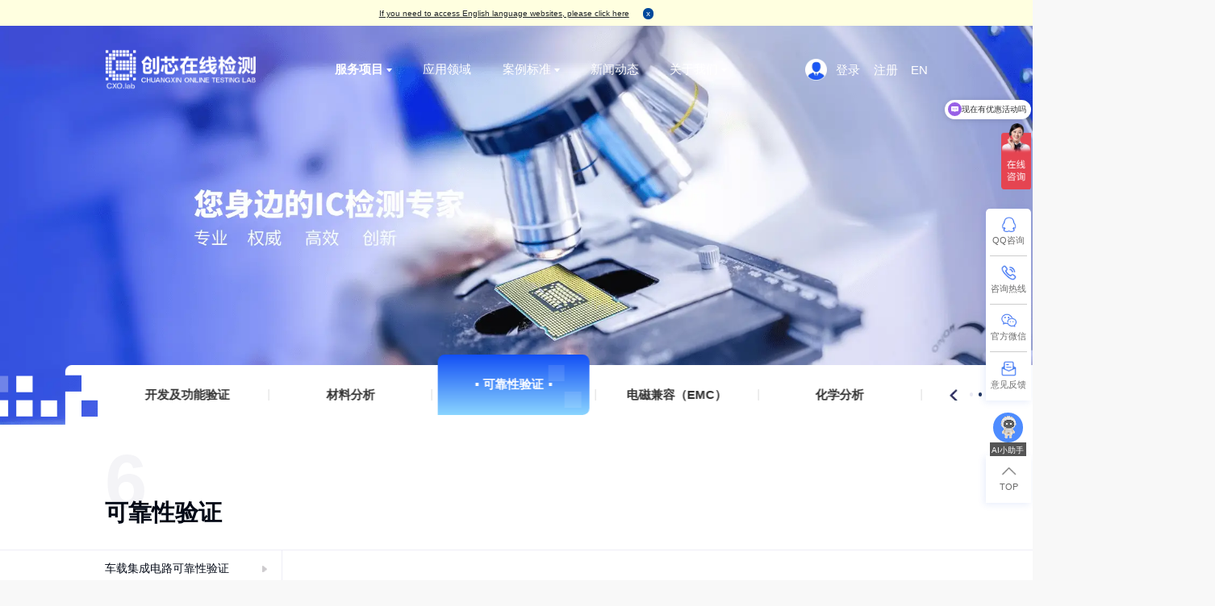

--- FILE ---
content_type: text/html; charset=utf-8
request_url: https://www.iclabcn.com/service/137.html
body_size: 35355
content:
<!DOCTYPE html>




<html lang="zh_cn">
<head>
    <meta charset="utf-8"/>
    <title>
        可靠性验证 - 深圳市创芯在线检测服务有限公司
    </title>
    <meta name="keywords" content="IP防水等级（IP00~IP69K）"/>
    <meta name="description" content="深圳市创芯在线检测服务有限公司提供外观检测,开盖测试,X-Ray检测,失效分析,可靠性测试,加热化学测试,编程烧录,可焊性测试,编带,功能检测,电特性测试,无铅测试,ROHS测试,CT测试,测试标准等服务项目。"/>
    <meta name="viewport" content="width=device-width, initial-scale=1"/>
    <meta name="referrer" content="strict-origin-when-cross-origin">
    <link rel="icon" type="image/png" sizes="16x16" href="https://media.iclabcn.com/static/media/favicon.ico">
    

    <!--    <link href="https://media.iclabcn.com/static/css/base.css" rel="stylesheet" type="text/css">-->
    <link href="https://media.iclabcn.com/static/css/bootstrap.css" rel="stylesheet" type="text/css">
    <link href="https://media.iclabcn.com/static/css/nav_footer.css?v=20260128" rel="stylesheet" type="text/css">
    <link rel="stylesheet" href="https://media.iclabcn.com/static/css/base.css" type="text/css">
    <link rel="stylesheet" href="https://media.iclabcn.com/static/css/mysite.css" type="text/css">
    <link rel="stylesheet" href="https://media.iclabcn.com/static/css/common.css" id="cssImportMain" type="text/css">
    <link href="https://www.icgoo.net/css/chunk-bff1c5ce.feaca721.css" type="text/css">
    <script src="https://media.iclabcn.com/static/js/jquery.min.js" type="text/javascript"></script>
    <script src="https://media.iclabcn.com/static/js/bootstrap.min.js" type="text/javascript"></script>
    <script>
        window.AliyunCaptchaConfig = {
          // 必填，验证码示例所属地区，支持中国内地（cn）、新加坡（sgp）
          region: "cn",
          // 必填，身份标。开通阿里云验证码2.0后，您可以在控制台概览页面的实例基本信息卡片区域，获取身份标
          prefix: "cnxgu8",
        };
    </script>
    <script
      type="text/javascript"
      src="https://o.alicdn.com/captcha-frontend/aliyunCaptcha/AliyunCaptcha.js"
    ></script>
    
    <!-- 测试站-百度统计 -->
<meta name="referrer" content="strict-origin-when-cross-origin">
<script>
  var _hmt = _hmt || [];
  (function() {
    var hm = document.createElement("script");
    hm.src = "https://hm.baidu.com/hm.js?e712ce692363183f6cba807e88f964db";
    var s = document.getElementsByTagName("script")[0];
    s.parentNode.insertBefore(hm, s);
  })();
  </script>

    <!-- icgoo统计 -->
<script async>
(function() {
  var hm = document.createElement("script");
  hm.src = "https://click.k0v.cn/static/icgoo_prod_pv.js";
  hm.async = true
  var s = document.getElementsByTagName("script")[0];
  s.parentNode.insertBefore(hm, s);
  
})();
</script>





    

<script>
    $(document).ready(function (){
        getRelatedLink();
    })
</script>

    
<link rel="stylesheet" href="https://media.iclabcn.com/static/swiper/swiper-bundle.min.css">
<script src="https://media.iclabcn.com/static/swiper/swiper-bundle.js"> </script>
<link rel="stylesheet" href="https://media.iclabcn.com/static/css/banner_tabs.css">
<link rel="stylesheet" href="https://media.iclabcn.com/static/css/service.css">

</head>

<body class="">
<!-- 引入导航栏 -->

<!-- 头部 -->

<div class="header">
  <div class="header-wrap">
    <a href="/">
      <div class="h-icon">
        <!-- <svg xmlns="http://www.w3.org/2000/svg" fill="none" viewBox="0 0 237 70" width="237" height="70">
          <path fill="white" d="M 5 4 H 1 V 8 H 5 V 4 Z" />
          <path fill="white" d="M 5 14 H 1 V 18 H 5 V 14 Z" />
          <path fill="white" d="M 5 19 H 1 V 23 H 5 V 19 Z" />
          <path fill="white" d="M 5 24 H 1 V 28 H 5 V 24 Z" />
          <path fill="white" d="M 5 29 H 1 V 33 H 5 V 29 Z" />
          <path fill="white" d="M 5 34 H 1 V 38 H 5 V 34 Z" />
          <path fill="white" d="M 5 44 H 1 V 48 H 5 V 44 Z" />
          <path fill="white" d="M 10 9 H 6 V 13 H 10 V 9 Z" />
          <path fill="white" d="M 10 14 H 6 V 18 H 10 V 14 Z" />
          <path fill="white" d="M 10 19 H 6 V 23 H 10 V 19 Z" />
          <path fill="white" d="M 10 24 H 6 V 28 H 10 V 24 Z" />
          <path fill="white" d="M 10 29 H 6 V 33 H 10 V 29 Z" />
          <path fill="white" d="M 10 34 H 6 V 38 H 10 V 34 Z" />
          <path fill="white" d="M 10 39 H 6 V 43 H 10 V 39 Z" />
          <path fill="white" d="M 15 4 H 11 V 8 H 15 V 4 Z" />
          <path fill="white" d="M 15 9 H 11 V 13 H 15 V 9 Z" />
          <path fill="white" d="M 15 14 H 11 V 18 H 15 V 14 Z" />
          <path fill="white" d="M 15 34 H 11 V 38 H 15 V 34 Z" />
          <path fill="white" d="M 15 39 H 11 V 43 H 15 V 39 Z" />
          <path fill="white" d="M 15 44 H 11 V 48 H 15 V 44 Z" />
          <path fill="white" d="M 20 4 H 16 V 8 H 20 V 4 Z" />
          <path fill="white" d="M 20 9 H 16 V 13 H 20 V 9 Z" />
          <path fill="white" d="M 20 19 H 16 V 23 H 20 V 19 Z" />
          <path fill="white" d="M 20 24 H 16 V 28 H 20 V 24 Z" />
          <path fill="white" d="M 20 29 H 16 V 33 H 20 V 29 Z" />
          <path fill="white" d="M 20 39 H 16 V 43 H 20 V 39 Z" />
          <path fill="white" d="M 20 44 H 16 V 48 H 20 V 44 Z" />
          <path fill="white" d="M 25 4 H 21 V 8 H 25 V 4 Z" />
          <path fill="white" d="M 25 9 H 21 V 13 H 25 V 9 Z" />
          <path fill="white" d="M 25 19 H 21 V 23 H 25 V 19 Z" />
          <path fill="white" d="M 25 24 H 21 V 28 H 25 V 24 Z" />
          <path fill="white" d="M 25 29 H 21 V 33 H 25 V 29 Z" />
          <path fill="white" d="M 25 39 H 21 V 43 H 25 V 39 Z" />
          <path fill="white" d="M 25 44 H 21 V 48 H 25 V 44 Z" />
          <path fill="white" d="M 30 4 H 26 V 8 H 30 V 4 Z" />
          <path fill="white" d="M 30 9 H 26 V 13 H 30 V 9 Z" />
          <path fill="white" d="M 30 19 H 26 V 23 H 30 V 19 Z" />
          <path fill="white" d="M 30 24 H 26 V 28 H 30 V 24 Z" />
          <path fill="white" d="M 30 29 H 26 V 33 H 30 V 29 Z" />
          <path fill="white" d="M 30 39 H 26 V 43 H 30 V 39 Z" />
          <path fill="white" d="M 30 44 H 26 V 48 H 30 V 44 Z" />
          <path fill="white" d="M 35 4 H 31 V 8 H 35 V 4 Z" />
          <path fill="white" d="M 35 9 H 31 V 13 H 35 V 9 Z" />
          <path fill="white" d="M 35 19 H 31 V 23 H 35 V 19 Z" />
          <path fill="white" d="M 35 24 H 31 V 28 H 35 V 24 Z" />
          <path fill="white" d="M 35 29 H 31 V 33 H 35 V 29 Z" />
          <path fill="white" d="M 35 39 H 31 V 43 H 35 V 39 Z" />
          <path fill="white" d="M 35 44 H 31 V 48 H 35 V 44 Z" />
          <path fill="white" d="M 40 9 H 36 V 13 H 40 V 9 Z" />
          <path fill="white" d="M 40 14 H 36 V 18 H 40 V 14 Z" />
          <path fill="white" d="M 40 19 H 36 V 23 H 40 V 19 Z" />
          <path fill="white" d="M 40 24 H 36 V 28 H 40 V 24 Z" />
          <path fill="white" d="M 40 29 H 36 V 33 H 40 V 29 Z" />
          <path fill="white" d="M 40 34 H 36 V 38 H 40 V 34 Z" />
          <path fill="white" d="M 40 39 H 36 V 43 H 40 V 39 Z" />
          <path fill="white" d="M 45 4 H 41 V 8 H 45 V 4 Z" />
          <path fill="white" d="M 45 14 H 41 V 18 H 45 V 14 Z" />
          <path fill="white" d="M 45 19 H 41 V 23 H 45 V 19 Z" />
          <path fill="white" d="M 45 24 H 41 V 28 H 45 V 24 Z" />
          <path fill="white" d="M 45 29 H 41 V 33 H 45 V 29 Z" />
          <path fill="white" d="M 45 34 H 41 V 38 H 45 V 34 Z" />
          <path fill="white" d="M 45 44 H 41 V 48 H 45 V 44 Z" />
          <g opacity="0.96">
          <path fill="white" d="M 9.93741 54.5018 H 8.45477 C 8.32176 54.0356 8.06748 53.6726 7.69584 53.4164 C 7.32029 53.1566 6.86259 53.0285 6.31883 53.0285 C 5.48166 53.0285 4.80489 53.3025 4.2846 53.8541 C 3.7643 54.4057 3.50611 55.1246 3.50611 56.0142 C 3.50611 56.8932 3.7643 57.6014 4.2846 58.1423 C 4.80489 58.6833 5.48166 58.9537 6.31883 58.9537 C 6.92518 58.9537 7.42592 58.8043 7.82103 58.5089 C 8.21614 58.2135 8.44694 57.8078 8.50954 57.3025 H 10 C 9.85134 58.1459 9.44059 58.8078 8.76773 59.2847 C 8.09487 59.7616 7.23423 60 6.18582 60 C 4.93007 60 3.91687 59.6299 3.15012 58.8932 C 2.38337 58.153 2 57.1779 2 55.9644 C 2 55.4128 2.10171 54.8897 2.30122 54.3986 C 2.50073 53.9075 2.79022 53.4769 3.16577 53.1068 C 3.52958 52.7473 3.97555 52.4733 4.50367 52.2847 C 5.03179 52.0961 5.61076 52 6.2445 52 C 7.22641 52 8.03619 52.2171 8.66993 52.6477 C 9.3154 53.0819 9.73399 53.6975 9.93741 54.5018 Z" />
          <path fill="white" d="M 10.0868 52 H 11.6197 L 13.5 55.0202 L 15.3916 52 H 16.9245 L 14.1985 55.9191 L 17 60 H 15.5049 L 13.5 56.8218 L 11.4951 60 H 10 L 12.8015 55.9191 L 10.0868 52 Z" />
          <path fill="white" d="M 20.9907 52 C 21.5245 52 22.021 52.0818 22.4802 52.2418 C 22.9393 52.4018 23.3462 52.6364 23.6972 52.9422 C 24.1302 53.3262 24.4587 53.7707 24.6752 54.2827 C 24.8917 54.7911 25 55.3636 25 56 C 25 56.5796 24.8992 57.1236 24.6939 57.6284 C 24.4886 58.1333 24.1974 58.5707 23.8203 58.9369 C 23.4545 59.2889 23.0364 59.5556 22.566 59.7333 C 22.0957 59.9111 21.5693 60 20.9907 60 C 20.4382 60 19.9118 59.904 19.4153 59.712 C 18.9188 59.52 18.4932 59.2498 18.1349 58.8978 C 17.7541 58.5173 17.4704 58.0871 17.2837 57.6107 C 17.0971 57.1307 17 56.5973 17 56.0036 C 17 55.4027 17.0971 54.8622 17.2874 54.3858 C 17.4778 53.9058 17.7727 53.4756 18.1685 53.088 C 18.5231 52.7431 18.9487 52.4764 19.4377 52.288 C 19.9305 52.096 20.4494 52 20.9907 52 Z M 20.9907 52.992 C 20.2329 52.992 19.6169 53.2729 19.1391 53.8311 C 18.6612 54.3929 18.4223 55.1253 18.4223 56.0284 C 18.4223 56.9067 18.6612 57.6213 19.1428 58.1689 C 19.6244 58.7164 20.2441 58.9902 21.0056 58.9902 C 21.7671 58.9902 22.3831 58.7129 22.8609 58.1618 C 23.3388 57.6107 23.574 56.8853 23.574 55.9858 C 23.574 55.0969 23.335 54.3751 22.8535 53.8204 C 22.3756 53.2693 21.7559 52.992 20.9907 52.992 Z" />
          <path fill="white" d="M 25.7998 58.6001 H 27.1998 V 60.0001 H 25.7998 V 58.6001 Z" />
          <path fill="white" d="M 29 52 H 30 V 60 H 29 V 52 Z" />
          <path fill="white" d="M 36.7285 56.3065 V 58.3091 C 36.7285 58.6049 36.7504 58.8688 36.7942 59.1086 C 36.838 59.3484 36.908 59.5683 37 59.7721 H 35.5547 C 35.5153 59.6402 35.4847 59.5043 35.4672 59.3684 C 35.4453 59.2325 35.4321 59.0846 35.4234 58.9287 C 35.1036 59.2965 34.762 59.5683 34.3985 59.7402 C 34.035 59.9121 33.6234 60 33.1679 60 C 32.5109 60 31.9854 59.8361 31.5912 59.5043 C 31.1971 59.1765 31 58.7368 31 58.1892 C 31 57.9574 31.0394 57.7455 31.1226 57.5536 C 31.2015 57.3618 31.3241 57.1939 31.4861 57.046 C 31.8234 56.7422 32.5898 56.5343 33.7898 56.4224 C 33.9387 56.4064 34.0526 56.3944 34.127 56.3864 C 34.5737 56.3424 34.8891 56.2625 35.0774 56.1426 C 35.2657 56.0227 35.3577 55.8508 35.3577 55.6189 C 35.3577 55.3831 35.2438 55.1952 35.0117 55.0553 C 34.7839 54.9114 34.473 54.8434 34.0876 54.8434 C 33.6759 54.8434 33.3431 54.9234 33.0847 55.0793 C 32.8307 55.2392 32.6774 55.459 32.6248 55.7468 H 31.219 C 31.346 55.1632 31.6482 54.7275 32.1212 54.4357 C 32.5942 54.1479 33.238 54 34.0482 54 C 35.0073 54 35.6949 54.1759 36.1066 54.5316 C 36.5226 54.8834 36.7285 55.475 36.7285 56.3065 Z M 35.3839 56.6263 C 35.1737 56.8341 34.7182 57.002 34.0263 57.1259 C 33.8774 57.1539 33.7635 57.1739 33.6891 57.1899 C 33.2117 57.2818 32.8788 57.4057 32.6905 57.5576 C 32.5022 57.7095 32.4058 57.9214 32.4058 58.1932 C 32.4058 58.481 32.5109 58.7089 32.7255 58.8807 C 32.9401 59.0526 33.2204 59.1406 33.5796 59.1406 C 34.1796 59.1406 34.6307 58.9727 34.9416 58.6329 C 35.2526 58.2931 35.4058 57.7935 35.4058 57.1299 C 35.4058 57.038 35.3971 56.8821 35.3796 56.6662 C 35.3839 56.6462 35.3839 56.6342 35.3839 56.6263 Z" />
          <path fill="white" d="M 38 52 H 39.3613 L 39.3485 55.4401 C 39.5747 55.1217 39.8606 54.8838 40.202 54.7264 C 40.5434 54.5691 40.9445 54.4922 41.4054 54.4922 C 42.1522 54.4922 42.771 54.7521 43.2617 55.2681 C 43.7525 55.7841 44 56.4428 44 57.2443 C 44 58.0384 43.7525 58.6935 43.2532 59.2168 C 42.7539 59.7365 42.1309 60 41.3798 60 C 40.889 60 40.4708 59.9049 40.1252 59.7182 C 39.7838 59.5279 39.5107 59.2461 39.3186 58.8728 L 39.3485 59.7914 H 38 V 52 Z M 40.936 55.3522 C 40.458 55.3522 40.074 55.5206 39.7795 55.8573 C 39.4851 56.194 39.3357 56.6404 39.3357 57.1967 C 39.3357 57.7676 39.4808 58.2251 39.7752 58.5691 C 40.0654 58.9131 40.4538 59.0851 40.9403 59.0851 C 41.4097 59.0851 41.7937 58.9094 42.1053 58.5581 C 42.4125 58.2068 42.5661 57.7566 42.5661 57.2113 C 42.5661 56.6551 42.4168 56.2049 42.1181 55.8646 C 41.8108 55.5242 41.4225 55.3522 40.936 55.3522 Z" />
          </g>
          <path fill="white" d="M 64.9734 8.5 L 64.4148 9.34814 C 66.2955 11.6917 68.2197 14.2435 70.1997 16.9888 L 67.059 20.4037 C 65.5941 17.8444 64.0423 15.4414 62.4223 13.1871 C 61.1499 15.5604 59.3871 17.9858 57.1401 20.4707 H 68.3252 C 68.288 21.6685 68.1949 24.1906 68.0583 28.037 C 67.9776 31.4891 66.4941 33.2151 63.5954 33.2151 C 62.6147 33.2597 61.7147 33.2597 60.8954 33.2151 C 60.6967 30.9832 60.554 29.5547 60.4547 28.9223 C 61.0009 28.9967 61.9816 29.0414 63.3906 29.0637 C 63.9803 29.019 64.2782 28.5578 64.303 27.6873 C 64.3589 26.9805 64.4086 25.9836 64.452 24.6965 H 59.4305 V 35.4694 C 59.4305 36.9499 59.9767 37.679 61.0754 37.6492 H 64.2161 C 65.1534 37.6492 65.681 37.0987 65.7989 35.9976 C 65.8548 35.5289 65.9479 34.5915 66.0658 33.1779 C 67.3941 33.5499 68.7659 33.8921 70.1749 34.1972 C 69.9204 36.0274 69.6783 37.4856 69.4425 38.5643 C 69.0328 40.7442 67.5369 41.8379 64.9486 41.8379 H 60.4857 C 57.2146 41.8379 55.5821 40.2309 55.5821 37.0169 V 22.1595 C 55.309 22.4422 55.0235 22.7249 54.7318 23.0077 C 54.3966 21.9735 53.8193 20.4856 53 18.5363 C 56.4449 14.995 58.8036 11.647 60.076 8.50744 H 64.9734 V 8.5 Z M 74.8116 33.2151 H 70.9384 V 11.9521 H 74.8116 V 33.2151 Z M 77.0958 8.71576 H 81 V 35.819 C 81 40.1118 79.7896 42.3214 77.3627 42.433 C 75.8357 42.4777 74.3771 42.5 72.9867 42.5 C 72.8315 40.9004 72.546 39.2414 72.1363 37.5004 C 72.9557 37.5451 74.0853 37.5674 75.513 37.5674 C 76.5682 37.5674 77.0958 36.7118 77.0958 35.0007 V 8.71576 Z" />
          <path fill="white" d="M 84.7761 24.556 L 88.4105 25.5824 C 87.6068 30.31 86.809 34.5507 86.0053 38.3118 L 82.4004 36.8583 C 83.1627 33.3369 83.9546 29.2387 84.7761 24.556 Z M 103.894 8.5 V 12.8231 H 110.016 V 17.221 H 103.894 V 21.1919 H 99.8398 V 17.221 H 92.7719 V 21.1919 H 88.7178 V 17.221 H 82.625 V 12.8231 H 88.7178 V 8.56743 H 92.7719 V 12.8231 H 99.8398 V 8.5 H 103.894 Z M 101.571 30.797 C 103.191 31.786 104.467 32.5128 105.401 32.9623 C 105.011 35.18 104.638 36.9407 104.29 38.2294 C 103.941 39.5181 103.569 40.4171 103.179 40.9341 C 102.789 41.4511 102.286 41.8407 101.678 42.1029 C 101.069 42.3651 100.354 42.5 99.5325 42.5 H 93.3865 C 90.4789 42.5 89.0251 40.7393 89.0251 37.2179 V 24.3087 H 92.9964 V 35.8618 C 92.9964 37.2779 93.6465 37.9896 94.9525 37.9896 H 98.5279 C 99.4675 37.9896 100.1 37.6675 100.419 37.0306 C 100.738 36.4013 101.122 34.3184 101.571 30.797 Z M 97.015 20.1655 C 98.4097 23.0275 99.6803 25.8147 100.815 28.5344 L 97.3755 30.7296 C 96.294 27.8226 95.1003 24.9531 93.8001 22.1135 L 97.015 20.1655 Z M 106.937 24.1664 C 108.444 28.422 109.603 31.9284 110.4 34.693 L 106.713 36.4312 C 105.744 32.8649 104.656 29.3286 103.445 25.8297 L 106.937 24.1664 Z" />
          <path fill="white" d="M 112.6 12.3752 H 120.537 C 120.953 11.1221 121.314 9.82552 121.621 8.5 L 125.917 8.87665 C 125.658 10.0646 125.37 11.2307 125.033 12.3752 H 139.746 V 16.9312 H 123.498 C 122.379 19.785 121.013 22.4868 119.4 25.0364 V 42.5 H 115.585 V 30.2516 C 114.881 31.0773 114.153 31.8813 113.394 32.6709 C 112.847 30.592 112.311 28.8174 111.8 27.3615 C 114.676 24.2542 116.993 20.7846 118.756 16.9457 H 112.594 V 12.3752 H 112.6 Z M 120.423 36.3649 H 128.162 V 28.687 H 121.958 V 24.16 H 128.162 V 17.9887 H 132.23 V 24.16 H 138.518 V 28.687 H 132.23 V 36.3649 H 139.8 V 40.892 H 120.423 V 36.3649 Z" />
          <path fill="white" d="M 141.929 40.7588 L 141.2 35.936 C 144.559 35.4115 148.006 34.7995 151.537 34.1075 C 151.489 34.8287 151.46 35.6082 151.454 36.4314 C 153.604 35.6009 155.606 34.5956 157.46 33.4008 C 157.039 31.7689 156.702 29.831 156.453 27.5945 L 151.732 28.2866 L 151.258 24.1195 L 156.092 23.4128 L 155.926 19.9669 L 152.241 20.4331 L 152.07 18.5827 C 150.192 22.4001 148.504 25.5546 146.999 28.0462 C 148.681 27.7475 150.079 27.4706 151.199 27.2157 C 151.104 28.1555 151.009 29.5979 150.921 31.5212 C 146.904 32.1623 144.215 32.716 142.853 33.175 L 141.816 29.3138 C 143.001 27.9369 144.31 25.9262 145.738 23.2817 C 144.731 23.3837 143.564 23.5221 142.237 23.6969 L 141.2 19.7702 C 142.752 17.4244 144.44 13.6725 146.271 8.5 L 149.831 10.2266 C 148.19 13.8109 146.709 16.8561 145.406 19.3622 C 146.105 19.3477 146.899 19.3185 147.787 19.2602 C 148.291 18.1893 148.812 17.0528 149.357 15.8508 L 151.975 17.3661 L 151.874 16.2296 L 155.724 15.7633 L 155.487 8.60928 H 159.267 C 159.296 10.9405 159.344 13.1771 159.421 15.3117 L 164.307 14.7288 C 163.188 13.7162 161.891 12.6453 160.416 11.5088 L 162.234 8.54371 C 163.745 9.55635 165.261 10.6564 166.772 11.8512 L 165.066 14.6268 L 167.755 14.299 L 168.093 18.437 L 159.604 19.5079 L 159.812 22.8883 L 168.507 21.6133 L 168.868 25.7513 L 165.492 26.254 L 167.968 28.6873 C 166.156 31.1205 164.207 33.2478 162.116 35.0618 C 162.892 36.5699 163.597 37.3202 164.23 37.3202 C 164.568 37.3202 164.841 37.0434 165.054 36.4824 C 165.267 35.9288 165.557 34.4644 165.925 32.0967 C 167.21 32.9273 168.306 33.5902 169.2 34.0929 C 168.483 37.6699 167.773 39.9648 167.08 40.9774 C 166.387 41.9973 165.581 42.5 164.663 42.5 C 162.282 42.5 160.351 40.8535 158.864 37.5534 C 156.631 39.0614 154.261 40.2562 151.75 41.1522 C 151.471 40.431 151.146 39.6588 150.767 38.8428 C 147.449 39.4766 144.5 40.1177 141.929 40.7588 Z M 165.178 26.2832 L 160.232 27.0263 C 160.41 28.3449 160.617 29.6271 160.848 30.8728 C 162.424 29.5032 163.863 27.9733 165.178 26.2832 Z" />
          <path fill="white" d="M 194.638 23.1329 H 183.205 V 21.4041 C 182.574 22.0679 181.92 22.7171 181.254 23.3372 C 180.581 21.6594 179.945 20.2078 179.332 18.9896 H 177.657 V 21.3749 C 178.978 22.6661 180.257 24.001 181.507 25.3796 L 179.19 28.8664 C 178.707 28.0859 178.194 27.3273 177.657 26.5905 V 42.5 H 174.114 V 27.9327 C 173.371 30.1868 172.498 32.3751 171.49 34.4906 C 171.195 32.1417 170.894 30.0409 170.6 28.1735 C 171.973 25.2483 173.064 22.1919 173.86 18.9896 H 170.877 V 14.5034 H 174.114 V 8.56565 H 177.657 V 14.5034 H 180.528 V 17.8881 C 183.188 15.3569 185.387 12.2275 187.138 8.5 H 191.601 L 191.129 9.46289 C 193.158 13.5114 195.646 16.5386 198.6 18.5373 L 196.565 22.8484 C 195.899 22.3159 195.257 21.7688 194.643 21.1926 V 23.1329 H 194.638 Z M 180.086 37.1093 H 190.569 C 191.76 32.9003 192.639 28.8592 193.217 24.993 L 196.925 26.0945 C 196.277 28.9467 195.333 32.6159 194.107 37.102 H 197.815 V 41.311 H 180.08 V 37.1093 H 180.086 Z M 183.459 25.9267 C 184.52 28.8737 185.457 31.901 186.277 35.0012 L 182.987 36.3507 C 182.339 33.4547 181.489 30.4567 180.452 27.3784 L 183.459 25.9267 Z M 188.977 13.3655 C 187.845 15.3934 186.607 17.2681 185.269 18.9896 H 192.627 C 191.348 17.4067 190.133 15.532 188.977 13.3655 Z M 189.284 24.3073 C 190.027 27.4586 190.634 30.5515 191.094 33.5933 L 187.804 34.527 C 187.545 32.273 187.026 29.1801 186.242 25.241 L 189.284 24.3073 Z" />
          <path fill="white" d="M 202.4 17.7334 C 203.922 19.0535 205.463 20.5129 207.022 22.1044 L 204.386 25.852 C 203.236 24.5319 201.769 22.9258 200 21.0263 L 202.4 17.7334 Z M 203.396 27.6562 C 204.782 28.3529 206.001 28.8956 207.053 29.2843 L 204.275 42.3973 C 202.889 41.7959 201.639 41.3192 200.532 40.9745 C 201.54 37.1609 202.499 32.7239 203.396 27.6562 Z M 207.578 31.8218 V 12.9957 L 204.943 16.3766 C 203.675 14.8732 202.258 13.311 200.699 11.6902 L 203.099 8.5 C 204.473 9.68076 205.964 11.1109 207.578 12.783 V 9.98878 H 218.844 V 31.6385 H 215.8 V 13.8097 H 210.622 V 31.8218 H 207.578 Z M 211.847 16.1713 H 214.538 V 25.0893 C 214.538 28.9323 214.161 32.0492 213.412 34.4547 L 215.361 32.6506 C 217.019 34.6894 218.547 36.6622 219.951 38.5837 L 217.056 41.2899 C 215.825 39.1924 214.532 37.1609 213.165 35.1808 C 212.268 37.7256 210.709 40.1678 208.482 42.5 C 207.585 40.9745 206.756 39.7204 205.995 38.7524 C 208.216 36.9116 209.75 34.9021 210.585 32.7239 C 211.426 30.5457 211.841 27.7515 211.841 24.3559 V 16.1713 H 211.847 Z M 224.604 8.77869 H 228 V 37.5129 C 228 38.7377 227.777 39.7131 227.332 40.4245 C 226.886 41.1432 226.299 41.5906 225.569 41.7666 C 224.839 41.9426 223.354 42.016 221.121 41.9866 C 220.966 40.4392 220.663 38.8184 220.211 37.1316 C 221.281 37.2709 222.308 37.3369 223.286 37.3369 C 224.164 37.3369 224.604 36.7135 224.604 35.4594 V 8.77869 Z M 220.217 11.3456 H 223.199 V 34.5574 H 220.217 V 11.3456 Z" />
          <path fill="white" d="M 61.9314 50.0125 H 60.4494 C 60.3122 49.55 60.0652 49.1875 59.6947 48.925 C 59.3242 48.6625 58.8576 48.5375 58.3225 48.5375 C 57.4854 48.5375 56.813 48.8125 56.2916 49.3625 C 55.7702 49.9125 55.5094 50.6375 55.5094 51.525 C 55.5094 52.4 55.7702 53.1125 56.2916 53.65 C 56.813 54.1875 57.4854 54.4625 58.3225 54.4625 C 58.9262 54.4625 59.434 54.3125 59.8182 54.0125 C 60.2161 53.7125 60.4357 53.3125 60.5043 52.8 H 62 C 61.8491 53.65 61.4374 54.3125 60.765 54.7875 C 60.0926 55.2625 59.2281 55.5 58.1853 55.5 C 56.9228 55.5 55.9211 55.125 55.1527 54.3875 C 54.3842 53.65 54 52.675 54 51.4625 C 54 50.9125 54.0961 50.3875 54.3019 49.9 C 54.5077 49.4125 54.7959 48.975 55.1664 48.6125 C 55.5369 48.25 55.976 47.975 56.4974 47.7875 C 57.0326 47.6 57.6089 47.5 58.2401 47.5 C 59.2281 47.5 60.0377 47.7125 60.669 48.15 C 61.3139 48.5875 61.7393 49.2125 61.9314 50.0125 Z" />
          <path fill="white" d="M 63 47.5 H 64.2225 V 50.7397 H 67.79 V 47.5 H 69 V 55.5 H 67.79 V 51.7975 H 64.2225 V 55.5 H 63 V 47.5 Z" />
          <path fill="white" d="M 70 47.5 H 71.1423 V 52.0128 C 71.1423 52.9103 71.2808 53.5385 71.5692 53.9103 C 71.8577 54.2821 72.3308 54.4487 73 54.4487 C 73.6692 54.4487 74.1423 54.2692 74.4308 53.9231 C 74.7192 53.5641 74.8692 52.9744 74.8692 52.1282 V 47.5 H 76 V 52.3462 C 76 53.4231 75.7577 54.218 75.2731 54.7308 C 74.7885 55.2436 74.0269 55.5 73.0115 55.5 C 71.9846 55.5 71.2346 55.2436 70.75 54.7308 C 70.2654 54.218 70.0231 53.4231 70.0231 52.3462 V 47.5 H 70 Z" />
          <path fill="white" d="M 79.2159 47.5 H 80.7575 L 84 55.5 H 82.5781 L 81.9269 53.7838 H 78.0731 L 77.4086 55.5 H 76 L 79.2159 47.5 Z M 79.9867 48.7409 L 78.4585 52.7277 H 81.5282 L 80.0266 48.7409 H 79.9867 Z" />
          <path fill="white" d="M 85 47.5 H 86.3925 L 89.8679 53.8339 L 89.9019 53.7942 V 47.5 H 91 V 55.5 H 89.5962 L 86.1208 49.0868 L 86.0642 49.1 L 86.0981 55.5 H 85 V 47.5 Z" />
          <path fill="white" d="M 99.9861 50 H 98.5645 C 98.4251 49.5125 98.1463 49.1375 97.7561 48.8625 C 97.3659 48.6 96.892 48.4625 96.3206 48.4625 C 95.4704 48.4625 94.8014 48.7375 94.2857 49.2875 C 93.77 49.8375 93.5192 50.5625 93.5192 51.4875 C 93.5192 52.3875 93.784 53.1125 94.2997 53.675 C 94.8153 54.2375 95.4843 54.5125 96.3066 54.5125 C 96.9617 54.5125 97.5192 54.325 97.9512 53.95 C 98.3833 53.575 98.6202 53.075 98.6342 52.475 H 97.1429 V 51.625 H 100 V 55.2625 H 98.9826 L 98.899 54.1 C 98.6341 54.5625 98.2718 54.9125 97.784 55.15 C 97.2962 55.3875 96.7108 55.5 96.0279 55.5 C 95.5401 55.5 95.0801 55.4375 94.6481 55.3 C 94.216 55.1625 93.8397 54.9625 93.5192 54.7125 C 93.0314 54.325 92.6551 53.85 92.3902 53.3 C 92.1254 52.75 92 52.15 92 51.5 C 92 51.025 92.0697 50.5875 92.2091 50.175 C 92.3484 49.7625 92.5575 49.3875 92.8362 49.05 C 93.2544 48.5375 93.7561 48.15 94.3415 47.8875 C 94.9268 47.625 95.6098 47.5 96.3763 47.5 C 97.2962 47.5 98.0767 47.725 98.7317 48.1875 C 99.4007 48.625 99.8049 49.2375 99.9861 50 Z" />
          <path fill="white" d="M 101.093 47.5 H 102.617 L 104.5 50.5149 L 106.396 47.5 H 107.92 L 105.203 51.414 L 108 55.5 H 106.502 L 104.5 52.3264 L 102.498 55.5 H 101 L 103.797 51.414 L 101.093 47.5 Z" />
          <path fill="white" d="M 110.2 47.5 H 109 V 55.5 H 110.2 V 47.5 Z" />
          <path fill="white" d="M 111 47.5 H 112.625 L 116.679 53.8339 L 116.706 53.7942 V 47.5 H 118 V 55.5 H 116.362 L 112.294 49.0868 L 112.242 49.1 L 112.268 55.5 H 111 V 47.5 Z" />
          <path fill="white" d="M 122.987 47.5 C 123.523 47.5 124.02 47.575 124.477 47.7375 C 124.935 47.9 125.34 48.1375 125.693 48.4375 C 126.124 48.825 126.451 49.2625 126.673 49.775 C 126.895 50.2875 127 50.8625 127 51.5 C 127 52.075 126.895 52.625 126.686 53.125 C 126.477 53.6375 126.19 54.0625 125.81 54.4375 C 125.444 54.7875 125.026 55.05 124.556 55.2375 C 124.085 55.4125 123.562 55.5 122.987 55.5 C 122.438 55.5 121.915 55.4 121.418 55.2125 C 120.922 55.025 120.49 54.75 120.137 54.4 C 119.758 54.0125 119.471 53.5875 119.288 53.1125 C 119.092 52.6375 119 52.1 119 51.5 C 119 50.9 119.092 50.3625 119.288 49.875 C 119.484 49.4 119.771 48.9625 120.163 48.575 C 120.516 48.225 120.948 47.9625 121.431 47.775 C 121.928 47.5875 122.451 47.5 122.987 47.5 Z M 122.987 48.4875 C 122.229 48.4875 121.614 48.7625 121.144 49.325 C 120.66 49.8875 120.425 50.6125 120.425 51.525 C 120.425 52.4 120.66 53.1125 121.144 53.6625 C 121.627 54.2125 122.242 54.4875 123 54.4875 C 123.758 54.4875 124.373 54.2125 124.856 53.6625 C 125.327 53.1125 125.575 52.3875 125.575 51.4875 C 125.575 50.6 125.34 49.875 124.856 49.325 C 124.373 48.775 123.758 48.4875 122.987 48.4875 Z" />
          <path fill="white" d="M 128 47.5 H 129.625 L 133.679 53.8339 L 133.719 53.7942 V 47.5 H 135 V 55.5 H 133.362 L 129.308 49.0868 L 129.242 49.1 L 129.281 55.5 H 128 V 47.5 Z" />
          <path fill="white" d="M 136 47.5 H 137.504 V 54.4289 H 142 V 55.5 H 136 V 47.5 Z" />
          <path fill="white" d="M 144.2 47.5 H 143 V 55.5 H 144.2 V 47.5 Z" />
          <path fill="white" d="M 145 47.5 H 146.625 L 150.692 53.8339 L 150.719 53.7942 V 47.5 H 152 V 55.5 H 150.362 L 146.308 49.0868 L 146.241 49.1 L 146.281 55.5 H 145 V 47.5 Z" />
          <path fill="white" d="M 153 47.5 H 158.925 V 48.5579 H 154.44 V 50.7264 H 158.325 V 51.7975 H 154.44 V 54.4289 H 159 V 55.5 H 153 V 47.5 Z" />
          <path fill="white" d="M 160 47.5 H 166 V 48.5843 H 163.67 V 55.5 H 162.382 V 48.5843 H 160 V 47.5 Z" />
          <path fill="white" d="M 167 47.5 H 172.94 V 48.5579 H 168.455 V 50.7264 H 172.34 V 51.7975 H 168.455 V 54.4289 H 173 V 55.5 H 167 V 47.5 Z" />
          <path fill="white" d="M 180 49.7715 H 178.783 C 178.759 49.3471 178.592 49.0101 178.282 48.773 C 177.984 48.5359 177.567 48.4111 177.054 48.4111 C 176.553 48.4111 176.159 48.5109 175.873 48.7231 C 175.586 48.9228 175.431 49.1973 175.431 49.5468 C 175.431 50.0585 176.064 50.4953 177.316 50.8323 C 177.412 50.8573 177.483 50.8697 177.531 50.8947 C 178.509 51.1693 179.165 51.4563 179.499 51.7683 C 179.833 52.0803 180 52.5047 180 53.0413 C 180 53.7902 179.726 54.3892 179.201 54.8385 C 178.664 55.2754 177.936 55.5 177.006 55.5 C 176.111 55.5 175.384 55.2754 174.859 54.8136 C 174.322 54.3518 174.036 53.7278 174 52.929 H 175.241 C 175.241 53.4407 175.408 53.8276 175.73 54.1147 C 176.052 54.3892 176.517 54.5265 177.101 54.5265 C 177.65 54.5265 178.08 54.4142 178.378 54.1895 C 178.676 53.9649 178.831 53.6529 178.831 53.2535 C 178.831 53.0913 178.795 52.954 178.724 52.8167 C 178.652 52.6794 178.557 52.5671 178.437 52.4797 C 178.247 52.33 177.781 52.1677 177.054 51.968 C 176.672 51.8557 176.374 51.7808 176.159 51.7059 C 175.455 51.4813 174.954 51.2317 174.668 50.9321 C 174.382 50.6326 174.227 50.2457 174.227 49.759 C 174.227 49.0725 174.489 48.5234 175.002 48.1115 C 175.515 47.6997 176.207 47.5 177.078 47.5 C 177.936 47.5 178.616 47.6997 179.117 48.0991 C 179.654 48.486 179.94 49.0476 180 49.7715 Z" />
          <path fill="white" d="M 181 47.5 H 187 V 48.5843 H 184.665 V 55.5 H 183.374 V 48.5843 H 181 V 47.5 Z" />
          <path fill="white" d="M 189.2 47.5 H 188 V 55.5 H 189.2 V 47.5 Z" />
          <path fill="white" d="M 191 47.5 H 192.392 L 195.868 53.8339 L 195.902 53.7942 V 47.5 H 197 V 55.5 H 195.596 L 192.121 49.0868 L 192.064 49.1 L 192.098 55.5 H 191 V 47.5 Z" />
          <path fill="white" d="M 205.986 50 H 204.562 C 204.422 49.5125 204.143 49.1375 203.752 48.8625 C 203.361 48.6 202.887 48.4625 202.314 48.4625 C 201.462 48.4625 200.792 48.7375 200.276 49.2875 C 199.759 49.8375 199.508 50.5625 199.508 51.4875 C 199.508 52.3875 199.773 53.1125 200.29 53.675 C 200.806 54.2375 201.476 54.5125 202.3 54.5125 C 202.956 54.5125 203.515 54.325 203.948 53.95 C 204.38 53.575 204.618 53.075 204.632 52.475 H 203.138 V 51.625 H 206 V 55.2625 H 204.981 L 204.897 54.1 C 204.632 54.5625 204.269 54.9125 203.78 55.15 C 203.291 55.3875 202.705 55.5 202.021 55.5 C 201.532 55.5 201.072 55.4375 200.653 55.3 C 200.22 55.1625 199.843 54.9625 199.522 54.7125 C 199.033 54.325 198.656 53.85 198.391 53.3 C 198.126 52.75 198 52.15 198 51.5 C 198 51.025 198.07 50.5875 198.209 50.175 C 198.349 49.7625 198.558 49.3875 198.838 49.05 C 199.257 48.5375 199.759 48.15 200.346 47.8875 C 200.932 47.625 201.616 47.5 202.384 47.5 C 203.305 47.5 204.087 47.725 204.743 48.1875 C 205.386 48.625 205.805 49.2375 205.986 50 Z" />
          <path fill="white" d="M 207 47.5 H 208.515 V 54.4289 H 213 V 55.5 H 207 V 47.5 Z" />
          <path fill="white" d="M 216.216 47.5 H 217.757 L 221 55.5 H 219.578 L 218.927 53.7838 H 215.073 L 214.409 55.5 H 213 L 216.216 47.5 Z M 216.987 48.7409 L 215.458 52.7277 H 218.528 L 217.027 48.7409 H 216.987 Z" />
          <path fill="white" d="M 222 47.5 H 224.902 C 225.759 47.5 226.408 47.6716 226.837 48.0017 C 227.265 48.3317 227.473 48.8333 227.473 49.4802 C 227.473 49.8894 227.376 50.2327 227.167 50.5231 C 226.959 50.8135 226.678 51.0247 226.298 51.1436 V 51.17 C 226.837 51.2492 227.265 51.4736 227.559 51.83 C 227.853 52.1865 228 52.6485 228 53.2294 C 228 54.0082 227.755 54.5891 227.265 54.9455 C 226.776 55.3152 226.004 55.5 224.939 55.5 H 222.024 V 47.5 H 222 Z M 223.151 48.5429 V 50.7739 H 224.878 C 225.392 50.7739 225.759 50.6815 225.98 50.5099 C 226.2 50.3383 226.322 50.0479 226.322 49.6518 C 226.322 49.2822 226.188 49.005 225.931 48.8201 C 225.673 48.6353 225.282 48.5429 224.743 48.5429 H 223.151 Z M 223.151 51.7772 V 54.4307 H 225.122 C 225.673 54.4307 226.078 54.3251 226.347 54.1007 C 226.616 53.8894 226.751 53.5594 226.751 53.1106 C 226.751 52.6617 226.616 52.3317 226.347 52.1073 C 226.078 51.8828 225.673 51.7772 225.122 51.7772 H 223.151 Z" />
          </svg> -->
        </div>
    </a>
    <div class="h-menu">
      <div class="menu">
        <div class="mtitle">
          <span><a href="/service/">服务项目</a></span><span class="icon"></span>
          <div class="underline"></div>
        </div>
        <div id="service" class="sub-menu">
          <div class="sm-content">
            <div class="menus1">
              
                <div class="menu1 active">IC真伪检测</div>
              
                <div class="menu1 ">DPA检测</div>
              
                <div class="menu1 ">失效分析</div>
              
                <div class="menu1 ">开发及功能验证</div>
              
                <div class="menu1 ">材料分析</div>
              
                <div class="menu1 ">可靠性验证</div>
              
                <div class="menu1 ">电磁兼容（EMC）</div>
              
                <div class="menu1 ">化学分析</div>
              
            </div>
            <div class="menus2-box">
              
              <div class="menus2 active">
                
                <div class="menu2">
                  <div class="title">无损检测</div>
                  
                    
                      <div class="m2"><a href="/service/39.html">标签检测 </a></div>
                    
                  
                    
                      <div class="m2"><a href="/service/1.html">外观检测 </a></div>
                    
                  
                    
                      <div class="m2"><a href="/service/27.html">X-Ray检测 </a></div>
                    
                  
                    
                      <div class="m2"><a href="/service/66.html">功能检测 </a></div>
                    
                  
                </div>
                
                <div class="menu2">
                  <div class="title">破坏性检测</div>
                  
                    
                      <div class="m2"><a href="/service/67.html">丙酮测试 </a></div>
                    
                  
                    
                      <div class="m2"><a href="/service/68.html">刮擦测试 </a></div>
                    
                  
                    
                      <div class="m2"><a href="/service/69.html">HCT测试 </a></div>
                    
                  
                    
                      <div class="m2"><a href="/service/31.html">开盖测试 </a></div>
                    
                  
                </div>
                
                <div class="menu2">
                  <div class="title">增值服务</div>
                  
                    
                      <div class="m2"><a href="/service/28.html">烘烤 </a></div>
                    
                  
                    
                      <div class="m2"><a href="/service/32.html">编带 </a></div>
                    
                  
                    
                      <div class="m2"><a href="/service/25.html">包装与物流 </a></div>
                    
                  
                </div>
                
              </div>
              
              <div class="menus2 ">
                
                <div class="menu2">
                  <div class="title">DPA检测-三级</div>
                  
                    
                      <div class="m2"><a href="/service/167.html">外观检测 </a></div>
                    
                  
                    
                      <div class="m2"><a href="/service/169.html">X-Ray检测 </a></div>
                    
                  
                    
                      <div class="m2"><a href="/service/170.html">功能检测 </a></div>
                    
                  
                    
                      <div class="m2"><a href="/service/70.html">粒子碰撞噪声检测 </a></div>
                    
                  
                    
                      <div class="m2"><a href="/service/71.html">密封 </a></div>
                    
                  
                    
                      <div class="m2"><a href="/service/72.html">内部水汽含量 </a></div>
                    
                  
                    
                      <div class="m2"><a href="/service/62.html">超声波扫描（SAT检测） </a></div>
                    
                  
                    
                      <div class="m2"><a href="/service/30.html">可焊性测试 </a></div>
                    
                  
                    
                      <div class="m2"><a href="/service/172.html">开盖测试 </a></div>
                    
                  
                    
                      <div class="m2"><a href="/service/73.html">键合强度 </a></div>
                    
                  
                    
                      <div class="m2"><a href="/service/74.html">芯片剪切强度 </a></div>
                    
                  
                    
                      <div class="m2"><a href="/service/75.html">结构 </a></div>
                    
                  
                </div>
                
              </div>
              
              <div class="menus2 ">
                
                <div class="menu2">
                  <div class="title">非破坏分析</div>
                  
                    
                      <div class="m2"><a href="/service/76.html">3D数码显微镜 </a></div>
                    
                  
                    
                      <div class="m2"><a href="/service/168.html">X-Ray检测 </a></div>
                    
                  
                    
                      <div class="m2"><a href="/service/171.html">超声波扫描（SAT检测） </a></div>
                    
                  
                </div>
                
                <div class="menu2">
                  <div class="title">电性检测</div>
                  
                    
                      <div class="m2"><a href="/service/79.html">半导体组件参数分析 </a></div>
                    
                  
                    
                      <div class="m2"><a href="/service/80.html">电特性测试 </a></div>
                    
                  
                    
                      <div class="m2"><a href="/service/81.html">点针信号量测 </a></div>
                    
                  
                    
                      <div class="m2"><a href="/service/82.html">静电放电/过度电性应力/闩锁试验 </a></div>
                    
                  
                </div>
                
                <div class="menu2">
                  <div class="title">失效点定位</div>
                  
                    
                      <div class="m2"><a href="/service/83.html">砷化镓铟微光显微镜 </a></div>
                    
                  
                    
                      <div class="m2"><a href="/service/84.html">激光束电阻异常侦测 </a></div>
                    
                  
                    
                      <div class="m2"><a href="/service/85.html">Thermal EMMI(InSb) </a></div>
                    
                  
                </div>
                
                <div class="menu2">
                  <div class="title">破坏性物理分析</div>
                  
                    
                      <div class="m2"><a href="/service/166.html">开盖测试 </a></div>
                    
                  
                    
                      <div class="m2"><a href="/service/77.html">芯片去层 </a></div>
                    
                  
                    
                      <div class="m2"><a href="/service/60.html">切片测试 </a></div>
                    
                  
                </div>
                
                <div class="menu2">
                  <div class="title">物性分析</div>
                  
                    
                      <div class="m2"><a href="/service/86.html">剖面/晶背研磨 </a></div>
                    
                  
                    
                      <div class="m2"><a href="/service/87.html">离子束剖面研磨(CP) </a></div>
                    
                  
                    
                      <div class="m2"><a href="/service/88.html">扫描式电子显微镜(SEM) </a></div>
                    
                  
                </div>
                
                <div class="menu2">
                  <div class="title">工程样品封装服务</div>
                  
                    
                      <div class="m2"><a href="/service/89.html">晶圆划片 </a></div>
                    
                  
                    
                      <div class="m2"><a href="/service/90.html">芯片打线/封装 </a></div>
                    
                  
                </div>
                
                <div class="menu2">
                  <div class="title">竞争力分析</div>
                  
                    
                      <div class="m2"><a href="/service/91.html">芯片结构分析 </a></div>
                    
                  
                </div>
                
              </div>
              
              <div class="menus2 ">
                
                <div class="menu2">
                  <div class="title">新产品开发测试（FT）</div>
                  
                    
                      <div class="m2"><a href="/service/92.html">FPGA开发 </a></div>
                    
                  
                    
                      <div class="m2"><a href="/service/93.html">单片机开发 </a></div>
                    
                  
                    
                      <div class="m2"><a href="/service/94.html">测试电路板设计/制作 </a></div>
                    
                  
                </div>
                
                <div class="menu2">
                  <div class="title">关键功能测试</div>
                  
                    
                      <div class="m2"><a href="/service/95.html">分立元器件测试 </a></div>
                    
                  
                    
                      <div class="m2"><a href="/service/176.html">功能检测 </a></div>
                    
                  
                    
                      <div class="m2"><a href="/service/26.html">编程烧录 </a></div>
                    
                  
                </div>
                
              </div>
              
              <div class="menus2 ">
                
                <div class="menu2">
                  <div class="title">芯片电路修改</div>
                  
                    
                      <div class="m2"><a href="/service/97.html">芯片电路修改/点针垫侦错 </a></div>
                    
                  
                    
                      <div class="m2"><a href="/service/98.html">新型 WLCSP 电路修正技术 </a></div>
                    
                  
                </div>
                
                <div class="menu2">
                  <div class="title">结构观察</div>
                  
                    
                      <div class="m2"><a href="/service/175.html">穿透式电子显微镜(TEM) </a></div>
                    
                  
                    
                      <div class="m2"><a href="/service/174.html">扫描式电子显微镜(SEM) </a></div>
                    
                  
                    
                      <div class="m2"><a href="/service/100.html">双束聚焦离子束 </a></div>
                    
                  
                </div>
                
                <div class="menu2">
                  <div class="title">成分分析</div>
                  
                    
                      <div class="m2"><a href="/service/99.html">穿透式电子显微镜(TEM) </a></div>
                    
                  
                    
                      <div class="m2"><a href="/service/173.html">扫描式电子显微镜(SEM) </a></div>
                    
                  
                </div>
                
                <div class="menu2">
                  <div class="title">光谱能量分析仪</div>
                  
                    
                      <div class="m2"><a href="/service/101.html">光谱能量分析仪 </a></div>
                    
                  
                </div>
                
              </div>
              
              <div class="menus2 ">
                
                <div class="menu2">
                  <div class="title">车载集成电路可靠性验证</div>
                  
                    
                      <div class="m2"><a href="/service/102.html">车电零部件可靠性验证(AEC) </a></div>
                    
                  
                    
                      <div class="m2"><a href="/service/103.html">板阶 (BLR) 车电可靠性验证 </a></div>
                    
                  
                    
                      <div class="m2"><a href="/service/104.html">车用系统/PCB可靠度验证 </a></div>
                    
                  
                    
                      <div class="m2"><a href="/service/105.html">可靠度板阶恒加速试验 </a></div>
                    
                  
                    
                      <div class="m2"><a href="/service/106.html">间歇工作寿命试验(IOL) </a></div>
                    
                  
                    
                      <div class="m2"><a href="/service/107.html">可靠度外形尺寸试验 </a></div>
                    
                  
                    
                      <div class="m2"><a href="/service/108.html">可靠度共面性试验 </a></div>
                    
                  
                </div>
                
                <div class="menu2">
                  <div class="title">环境类试验</div>
                  
                    
                      <div class="m2"><a href="/service/64.html">高低温 </a></div>
                    
                  
                    
                      <div class="m2"><a href="/service/111.html">恒温恒湿 </a></div>
                    
                  
                    
                      <div class="m2"><a href="/service/112.html">冷热冲击 </a></div>
                    
                  
                    
                      <div class="m2"><a href="/service/113.html">HALT试验 </a></div>
                    
                  
                    
                      <div class="m2"><a href="/service/114.html">HASS试验 </a></div>
                    
                  
                    
                      <div class="m2"><a href="/service/115.html">快速温变 </a></div>
                    
                  
                    
                      <div class="m2"><a href="/service/116.html">温度循环 </a></div>
                    
                  
                    
                      <div class="m2"><a href="/service/117.html">UV紫外老化 </a></div>
                    
                  
                    
                      <div class="m2"><a href="/service/118.html">氙灯老化 </a></div>
                    
                  
                    
                      <div class="m2"><a href="/service/119.html">水冷测试 </a></div>
                    
                  
                    
                      <div class="m2"><a href="/service/120.html">高空低气压 </a></div>
                    
                  
                    
                      <div class="m2"><a href="/service/121.html">交变湿热 </a></div>
                    
                  
                </div>
                
                <div class="menu2">
                  <div class="title">机械类试验</div>
                  
                    
                      <div class="m2"><a href="/service/122.html">拉力试验 </a></div>
                    
                  
                    
                      <div class="m2"><a href="/service/123.html">芯片强度试验 </a></div>
                    
                  
                    
                      <div class="m2"><a href="/service/124.html">高应变率-振动试验 </a></div>
                    
                  
                    
                      <div class="m2"><a href="/service/125.html">低应变率-板弯/弯曲试验 </a></div>
                    
                  
                    
                      <div class="m2"><a href="/service/126.html">高应变率-机械冲击试验 </a></div>
                    
                  
                    
                      <div class="m2"><a href="/service/127.html">芯片封装完整性-封装打线强度试验 </a></div>
                    
                  
                    
                      <div class="m2"><a href="/service/128.html">芯片封装完整性-封装体完整性测试 </a></div>
                    
                  
                    
                      <div class="m2"><a href="/service/129.html">三综合（温度、湿度、振动） </a></div>
                    
                  
                    
                      <div class="m2"><a href="/service/130.html">四综合（温度、湿度、振动、高度） </a></div>
                    
                  
                    
                      <div class="m2"><a href="/service/131.html">自由跌落 </a></div>
                    
                  
                    
                      <div class="m2"><a href="/service/132.html">纸箱抗压 </a></div>
                    
                  
                </div>
                
                <div class="menu2">
                  <div class="title">腐蚀类试验</div>
                  
                    
                      <div class="m2"><a href="/service/133.html">气体腐蚀 </a></div>
                    
                  
                    
                      <div class="m2"><a href="/service/134.html">盐雾 </a></div>
                    
                  
                    
                      <div class="m2"><a href="/service/135.html">臭氧老化 </a></div>
                    
                  
                    
                      <div class="m2"><a href="/service/136.html">耐试剂试验 </a></div>
                    
                  
                </div>
                
                <div class="menu2">
                  <div class="title">IP防水/防尘试验</div>
                  
                    
                      <div class="m2"><a href="/service/137.html">IP防水等级（IP00~IP69K） </a></div>
                    
                  
                    
                      <div class="m2"><a href="/service/138.html">冰水冲击 </a></div>
                    
                  
                    
                      <div class="m2"><a href="/service/139.html">浸水试验 </a></div>
                    
                  
                    
                      <div class="m2"><a href="/service/140.html">JIS/TSC3000G/TSC0511G防水测试 </a></div>
                    
                  
                    
                      <div class="m2"><a href="/service/141.html">IP防尘等级（IP00~IP69） </a></div>
                    
                  
                </div>
                
              </div>
              
              <div class="menus2 ">
                
                <div class="menu2">
                  <div class="title">电磁兼容（EMC）</div>
                  
                    
                      <div class="m2"><a href="/service/142.html">射频场感应的传导骚扰抗扰度 </a></div>
                    
                  
                    
                      <div class="m2"><a href="/service/143.html">传导干扰测试 </a></div>
                    
                  
                    
                      <div class="m2"><a href="/service/144.html">电磁辐射比吸收率测试 </a></div>
                    
                  
                    
                      <div class="m2"><a href="/service/145.html">电快速瞬变脉冲群抗扰度测试 </a></div>
                    
                  
                    
                      <div class="m2"><a href="/service/146.html">电压闪烁测试 </a></div>
                    
                  
                    
                      <div class="m2"><a href="/service/147.html">电压暂降、短时中断和电压变化抗扰度 </a></div>
                    
                  
                    
                      <div class="m2"><a href="/service/148.html">工频磁场抗扰度测试 </a></div>
                    
                  
                    
                      <div class="m2"><a href="/service/149.html">谐波干扰测试 </a></div>
                    
                  
                    
                      <div class="m2"><a href="/service/150.html">静电放电抗扰度测试 </a></div>
                    
                  
                    
                      <div class="m2"><a href="/service/151.html">浪涌（冲击）抗扰度测试 </a></div>
                    
                  
                    
                      <div class="m2"><a href="/service/152.html">辐射干扰测试 </a></div>
                    
                  
                    
                      <div class="m2"><a href="/service/153.html">无线射频测试 </a></div>
                    
                  
                </div>
                
              </div>
              
              <div class="menus2 ">
                
                <div class="menu2">
                  <div class="title">高效液相色谱分析(HPLC)</div>
                  
                    
                      <div class="m2"><a href="/service/38.html">ROHS检测 </a></div>
                    
                  
                </div>
                
                <div class="menu2">
                  <div class="title">裂解/气相色谱/质谱联用分析（PY-GC-MS）</div>
                  
                    
                      <div class="m2"><a href="/service/155.html">REACH检测 </a></div>
                    
                  
                </div>
                
                <div class="menu2">
                  <div class="title">电感耦合等离子体原子发射光谱分析（ICP-OES）</div>
                  
                    
                      <div class="m2"><a href="/service/156.html">重金属检测 </a></div>
                    
                  
                    
                      <div class="m2"><a href="/service/157.html">无铅测试 </a></div>
                    
                  
                </div>
                
                <div class="menu2">
                  <div class="title">阻燃性试验</div>
                  
                    
                      <div class="m2"><a href="/service/158.html">阻燃性试验 </a></div>
                    
                  
                </div>
                
              </div>
              
            </div>
          </div>
        </div>
      </div>
      <div class="menu">
        <div class="mtitle">
          <span><a href="/application/">应用领域</a></span>
          <div class="underline"></div>
        </div>
      </div>
      <div class="menu">
        <div class="mtitle">
          <span><a href="/test/">案例标准</a></span><span class="icon"></span>
          <div class="underline"></div>
        </div>
        <div id="plan" class="sub-menu">
          <div class="sm-content">
            <div class="menus1">
              <div class="menu1 active">测试案例（报告形式）</div>
              <div class="menu1">检测标准</div>
            </div>
            <div class="menus2-box">
              <!-- 测试案例 -->
              <div class="menus2 active">
                <div class="menu2">
                  <div class="title"></div>
                  
                    <div class="m2 w900"><a href="/test/ic/">IC真伪检测 </a></div>
                  
                    <div class="m2 w900"><a href="/test/sxfx/">失效分析 </a></div>
                  
                    <div class="m2 w900"><a href="/test/gnjc/">功能检测 </a></div>
                  
                    <div class="m2 w900"><a href="/test/kg/">开盖检测 </a></div>
                  
                    <div class="m2 w900"><a href="/test/xray/">X-Ray检测 </a></div>
                  
                    <div class="m2 w900"><a href="/test/bcsl/">编程烧录 </a></div>
                  
                    <div class="m2 w900"><a href="/test/khxcs/">可焊性测试 </a></div>
                  
                    <div class="m2 w900"><a href="/test/wgjc/">外观检测 </a></div>
                  
                    <div class="m2 w900"><a href="/test/dtxcs/">电特性测试 </a></div>
                  
                    <div class="m2 w900"><a href="/test/qpcs/">切片检测 </a></div>
                  
                    <div class="m2 w900"><a href="/test/SAT/">SAT检测 </a></div>
                  
                    <div class="m2 w900"><a href="/test/dpa/">DPA检测 </a></div>
                  
                    <div class="m2 w900"><a href="/test/rohs/">ROHS检测 </a></div>
                  
                    <div class="m2 w900"><a href="/test/wdlh/">温度老化测试 </a></div>
                  
                    <div class="m2 w900"><a href="/test/IGBT/">IGBT检测 </a></div>
                  
                </div>
              </div>
              <!-- 检测标准 -->
              <div class="menus2">
                <div class="menu2">
                  <div class="title"></div>
                  
                    <div class="m2 w900"><a href="/standard/22.html">AS6081标准 </a></div>
                  
                    <div class="m2 w900"><a href="/standard/24.html">AEC-Q100测试项目 </a></div>
                  
                    <div class="m2 w900"><a href="/standard/41.html">参考标准 </a></div>
                  
                    <div class="m2 w900"><a href="/standard/1665.html">GJB 548标准 </a></div>
                  
                </div>
              </div>
            </div>
          </div>
        </div>
      </div>
      <div class="menu">
        <div class="mtitle">
          <span><a href="/news/">新闻动态</a></span>
          <div class="underline"></div>
        </div>
      </div>
      <div class="menu">
        <div class="mtitle">
          <span><a href="/about.html">关于我们</a></span><span class="icon"></span>
          <div class="underline"></div>
        </div>
        <div id="plan" class="sub-menu">
          <div class="sm-content">
            <div class="menus1 no-menu2">
              <a href="/about/gsjj.html" class="menu1">企业概括</a>
              <a href="/about/development.html" class="menu1">发展历程</a>
              <a href="/about/advantages.html" class="menu1">荣誉资质</a>
              <a href="/about/qywh.html" class="menu1">企业文化</a>
              <a href="/about/jrwm.html" class="menu1">人才招聘</a>
              <a href="/contact.html" class="menu1">联系方式</a>
            </div>
          </div>
        </div>
      </div>
    </div>
    <div class="h-other">
        <div class="login-icon-wrap">
          
          <div class="login-icon"></div>
          <div class="login-menu-wrap">
            <div class="login-menu">
<!--              <a class="l-menu" href="https://member.ic.net.cn/login.php?appid=cxolab">一账通登录</a>-->
              <a class="l-menu url_login" href="https://member.ic.net.cn/login.php?appid=cxolab&redirect_uri=https%3A//www.iclabcn.com/service/137.html">会员登录</a>
            </div>
          </div>
          
        </div>
        
        <a class="url_login" href="https://member.ic.net.cn/login.php?appid=cxolab&redirect_uri=https%3A//www.iclabcn.com/service/137.html">登录</a>
        <span class="liner" style="margin: 0 10px;"></span>
        <a href="https://member.ic.net.cn/usersite/register/reg.php?appid=cxolab&redirect_uri=http%3A//www.iclabcn.com/service/137.html">注册</a>
        
      <div class="language"><a href="https://en.iclabcn.com/service/" id="enHrefTag">EN</a></div>
    </div>
  </div>
</div>
<div class="dialog-box dialog-mask" id="dialogGlobal" style="display: none">
  <div class="dialog-wrap" style="width: 350px;">
    <div class="dialog-title">
      <span id="dialogGlobal_title"></span>
      <a href="javascript:;" class="dialog-closed" onclick="hideBox('dialogGlobal')">
        <img src="https://media.iclabcn.com/static/img/base/closed.png" alt="" />
      </a>
    </div>
    <div class="dialog-main" id="dialogGlobalContent"></div>
    <div class="dialog-footer">
      <a class="dialog-btn dialog-no" onclick="hideBox('dialogGlobal')" id="dialogGlobalBtnNo"></a>
      <a class="dialog-btn dialog-ok" onclick="hideBox('dialogGlobal')"  id="dialogGlobalBtnOk"></a>
    </div>
  </div>
</div>

<script>
  // 测试环境的host不固定，所以动态获取，而不是像上面那样用CN_SERVER_HOST参数
  $('.url_login').prop('href', 'https://member.ic.net.cn/login.php?appid=cxolab&redirect_uri=' + encodeURIComponent(location.href))
  $(function () {
      $('#btn_logout').click(function(event) {
          event.stopPropagation();
      })
      $('#link_change_pwd').prop('href', 'https://member.ic.net.cn/member/user/user_modifypwd.php?appid=cxolab&redirect_uri=' + encodeURIComponent(location.protocol) + '%2F%2Fwww.iclabcn.com%2Flogin')
  })

  $('.menus1 .menu1').click(function(){
    var index= $(this).index()
    $(this).addClass('active').siblings(".menu1").removeClass('active');
    $(this).parent('.menus1').siblings('.menus2-box').find('.menus2').removeClass('active').eq(index).addClass('active');
  })
  // 服务项目菜单栏移除没有链接的四级菜单和没有四级菜单的三级菜单
  let menu2 = $('#service .menus2').find('.menu2')
  for (let index = 0; index < menu2.length; index++) {
    const ele = menu2[index];
    let m2 = $(ele).find('.m2')
    if (!m2.length) {
      $(ele).remove()
    }
  }

  // 获取导航+头部的高度
  const height = document.querySelector('.header').clientHeight
    // 获取滚动条的高度
    const getScrollTop = () => {
      let scrollTop = 0
      if (document.documentElement && document.documentElement.scrollTop) {
        scrollTop = document.documentElement.scrollTop
      } else if (document.body) {
        scrollTop = document.body.scrollTop
      }
      return scrollTop
    }
    // 监听页面滚动的动作，显示/隐藏固定导航
    document.onscroll = () => {
      const top = getScrollTop()
      if(top > height){
              $('.header').addClass('header-fixtop')
      }else{
        $('.header').removeClass('header-fixtop')
      }
    }

 window.onload = () => {
    $('.h-menu .menu').filter(function(){
      if (window.location.href.includes($(this).find('a').attr('href'))){
        return $(this).addClass('active')
      }
    })
  }
</script>

<div class="main">
    

<div class="banner-box">
  <img src="https://media.iclabcn.com/static/img/service/banner.png" alt="">
  <div class="page-nav-wrap">
    <div id="page-navs" class="wrap page-nav-list">
      <div class="nav-swiper">
        <!-- active：1、四级菜单页面对应的二级菜单， 2、打开的二级菜单页面、服务项目首页 -->
        <!-- list.short_url == menuparent.second_parent_id or list.short_url == short_url or not short_url and not nowcategory.id and forloop.counter == 1 -->
        <div class="swiper-wrapper">
          
            <div class="swiper-slide" style="display: flex;">
                <a href="/service/ic/"  class="page-nav "><span>▪</span>IC真伪检测<span>▪</span></a>
                <div class="separator"></div>
            </div>
          
            <div class="swiper-slide" style="display: flex;">
                <a href="/service/dpa/"  class="page-nav "><span>▪</span>DPA检测<span>▪</span></a>
                <div class="separator"></div>
            </div>
          
            <div class="swiper-slide" style="display: flex;">
                <a href="/service/failurefx/"  class="page-nav "><span>▪</span>失效分析<span>▪</span></a>
                <div class="separator"></div>
            </div>
          
            <div class="swiper-slide" style="display: flex;">
                <a href="/service/function/"  class="page-nav "><span>▪</span>开发及功能验证<span>▪</span></a>
                <div class="separator"></div>
            </div>
          
            <div class="swiper-slide" style="display: flex;">
                <a href="/service/materialfx/"  class="page-nav "><span>▪</span>材料分析<span>▪</span></a>
                <div class="separator"></div>
            </div>
          
            <div class="swiper-slide" style="display: flex;">
                <a href="/service/reliability/"  class="page-nav active swiper-slide-active"><span>▪</span>可靠性验证<span>▪</span></a>
                <div class="separator"></div>
            </div>
          
            <div class="swiper-slide" style="display: flex;">
                <a href="/service/emc/"  class="page-nav "><span>▪</span>电磁兼容（EMC）<span>▪</span></a>
                <div class="separator"></div>
            </div>
          
            <div class="swiper-slide" style="display: flex;">
                <a href="/service/chemicalfx/"  class="page-nav "><span>▪</span>化学分析<span>▪</span></a>
                <div class="separator"></div>
            </div>
          
        </div>
      </div>
      <div class="swiper-operate">
        <div class="navigation-btn button-prev"></div>
        <div class="swiper-pagination"></div>
        <div class="navigation-btn button-next"></div>
      </div>
    </div>
  </div>
</div>

<div class="page-box" id="page-content">
  <div class="page-header-box">
    <div class="wrap">
      
        
      
        
      
        
      
        
      
        
      
        
          <span class="page-index" id="pageIndex">6</span>
          <h1>可靠性验证</h1>
        
      
        
      
        
      
    </div>
  </div>
  <div id="nav-content" class="wrap">
    <div class="page_cont" style="align-items: initial">
      

<div class="page_L">
  <ul class="navList">
    
      
        <!-- active：1、四级菜单页面对应的三级菜单 -->
        <li class="navList-item navList-p ">
          <a>车载集成电路可靠性验证</a>
          <i class="navList-arrow"></i>
        </li>
        <li class="navList-sub">
          
            
              <a href="/service/102.html#page-content" class="sub-menu ">· 车电零部件可靠性验证(AEC)</a>
            
          
            
              <a href="/service/103.html#page-content" class="sub-menu ">· 板阶 (BLR) 车电可靠性验证</a>
            
          
            
              <a href="/service/104.html#page-content" class="sub-menu ">· 车用系统/PCB可靠度验证</a>
            
          
            
              <a href="/service/105.html#page-content" class="sub-menu ">· 可靠度板阶恒加速试验</a>
            
          
            
              <a href="/service/106.html#page-content" class="sub-menu ">· 间歇工作寿命试验(IOL)</a>
            
          
            
              <a href="/service/107.html#page-content" class="sub-menu ">· 可靠度外形尺寸试验</a>
            
          
            
              <a href="/service/108.html#page-content" class="sub-menu ">· 可靠度共面性试验</a>
            
          
        </li>
      
    
      
        <!-- active：1、四级菜单页面对应的三级菜单 -->
        <li class="navList-item navList-p ">
          <a>环境类试验</a>
          <i class="navList-arrow"></i>
        </li>
        <li class="navList-sub">
          
            
              <a href="/service/64.html#page-content" class="sub-menu ">· 高低温</a>
            
          
            
              <a href="/service/111.html#page-content" class="sub-menu ">· 恒温恒湿</a>
            
          
            
              <a href="/service/112.html#page-content" class="sub-menu ">· 冷热冲击</a>
            
          
            
              <a href="/service/113.html#page-content" class="sub-menu ">· HALT试验</a>
            
          
            
              <a href="/service/114.html#page-content" class="sub-menu ">· HASS试验</a>
            
          
            
              <a href="/service/115.html#page-content" class="sub-menu ">· 快速温变</a>
            
          
            
              <a href="/service/116.html#page-content" class="sub-menu ">· 温度循环</a>
            
          
            
              <a href="/service/117.html#page-content" class="sub-menu ">· UV紫外老化</a>
            
          
            
              <a href="/service/118.html#page-content" class="sub-menu ">· 氙灯老化</a>
            
          
            
              <a href="/service/119.html#page-content" class="sub-menu ">· 水冷测试</a>
            
          
            
              <a href="/service/120.html#page-content" class="sub-menu ">· 高空低气压</a>
            
          
            
              <a href="/service/121.html#page-content" class="sub-menu ">· 交变湿热</a>
            
          
        </li>
      
    
      
        <!-- active：1、四级菜单页面对应的三级菜单 -->
        <li class="navList-item navList-p ">
          <a>机械类试验</a>
          <i class="navList-arrow"></i>
        </li>
        <li class="navList-sub">
          
            
              <a href="/service/122.html#page-content" class="sub-menu ">· 拉力试验</a>
            
          
            
              <a href="/service/123.html#page-content" class="sub-menu ">· 芯片强度试验</a>
            
          
            
              <a href="/service/124.html#page-content" class="sub-menu ">· 高应变率-振动试验</a>
            
          
            
              <a href="/service/125.html#page-content" class="sub-menu ">· 低应变率-板弯/弯曲试验</a>
            
          
            
              <a href="/service/126.html#page-content" class="sub-menu ">· 高应变率-机械冲击试验</a>
            
          
            
              <a href="/service/127.html#page-content" class="sub-menu ">· 芯片封装完整性-封装打线强度试验</a>
            
          
            
              <a href="/service/128.html#page-content" class="sub-menu ">· 芯片封装完整性-封装体完整性测试</a>
            
          
            
              <a href="/service/129.html#page-content" class="sub-menu ">· 三综合（温度、湿度、振动）</a>
            
          
            
              <a href="/service/130.html#page-content" class="sub-menu ">· 四综合（温度、湿度、振动、高度）</a>
            
          
            
              <a href="/service/131.html#page-content" class="sub-menu ">· 自由跌落</a>
            
          
            
              <a href="/service/132.html#page-content" class="sub-menu ">· 纸箱抗压</a>
            
          
        </li>
      
    
      
        <!-- active：1、四级菜单页面对应的三级菜单 -->
        <li class="navList-item navList-p ">
          <a>腐蚀类试验</a>
          <i class="navList-arrow"></i>
        </li>
        <li class="navList-sub">
          
            
              <a href="/service/133.html#page-content" class="sub-menu ">· 气体腐蚀</a>
            
          
            
              <a href="/service/134.html#page-content" class="sub-menu ">· 盐雾</a>
            
          
            
              <a href="/service/135.html#page-content" class="sub-menu ">· 臭氧老化</a>
            
          
            
              <a href="/service/136.html#page-content" class="sub-menu ">· 耐试剂试验</a>
            
          
        </li>
      
    
      
        <!-- active：1、四级菜单页面对应的三级菜单 -->
        <li class="navList-item navList-p active show-sub-menu">
          <a>IP防水/防尘试验</a>
          <i class="navList-arrow"></i>
        </li>
        <li class="navList-sub">
          
            
              <a href="/service/137.html#page-content" class="sub-menu active">· IP防水等级（IP00~IP69K）</a>
            
          
            
              <a href="/service/138.html#page-content" class="sub-menu ">· 冰水冲击</a>
            
          
            
              <a href="/service/139.html#page-content" class="sub-menu ">· 浸水试验</a>
            
          
            
              <a href="/service/140.html#page-content" class="sub-menu ">· JIS/TSC3000G/TSC0511G防水测试</a>
            
          
            
              <a href="/service/141.html#page-content" class="sub-menu ">· IP防尘等级（IP00~IP69）</a>
            
          
        </li>
      
    
  </ul>
</div>
      <div class="page_M">
        <div class="desp_box">
          <!-- 页面内容 -->
          <div class="desp_main" style="padding-bottom: 60px">
            <h1 class="page_title">IP防水等级（IP00~IP69K）</h1>
            <p style="margin-top: 0px; margin-right: 0px; margin-bottom: 0px; padding: 0px; text-align: left; vertical-align: baseline; line-height: 150%; background: rgb(255, 255, 255); text-indent: 2em;"><strong><span style=";font-family:微软雅黑;color:rgb(0,0,0);letter-spacing:0;font-style:normal;font-size:16px;background:rgb(255,255,255)"><span style="font-family:微软雅黑">描述：</span></span></strong><span style=";font-family:微软雅黑;color:rgb(0,0,0);letter-spacing:0;font-style:normal;font-size:16px;background:rgb(255,255,255)"><span style="font-family:微软雅黑"></span> </span></p><p style="margin-top: 0px; margin-right: 0px; margin-bottom: 0px; text-indent: 2em; padding: 0px; text-align: left; vertical-align: baseline; line-height: 150%; background: rgb(255, 255, 255);"><span style=";font-family:微软雅黑;color:rgb(0,0,0);letter-spacing:0;font-style:normal;font-size:16px;background:rgb(255,255,255)"><span style="font-family:微软雅黑">防水试验适用于在运输、贮存或使用期间可能遭受冲水的电工电子产品。这些水来源于大暴雨、风吹大雨、洒水系统、车轮溅水、冲水或猛烈海浪。有关规范应详细说明电工电子产品是否必须在试验期间正常工作，还是仅能经受冲水条件而保持完好。</span></span></p><p style="margin-top: 0px; margin-right: 0px; margin-bottom: 0px; text-indent: 2em; padding: 0px; text-align: left; vertical-align: baseline; line-height: 150%; background: rgb(255, 255, 255);"><span style=";font-family:微软雅黑;color:rgb(0,0,0);letter-spacing:0;font-style:normal;font-size:16px;background:rgb(255,255,255)"><span style="font-family:微软雅黑">对于可便携式、户外用以及汽车电子均有防水测试要求，在国际上不论是</span><span style="font-family:微软雅黑">IEC、MIL或ETSI以及SAE均有制订相对应的测试要求。</span></span></p><p style="margin-top:0;margin-right:0;margin-bottom:0;text-indent:32px;padding:0 0 0 0 ;text-autospace:ideograph-numeric;text-align:left;vertical-align:baseline;line-height:150%;background:rgb(255,255,255)"><span style=";font-family:微软雅黑;color:rgb(0,0,0);letter-spacing:0;font-style:normal;font-size:16px;background:rgb(255,255,255)">&nbsp;</span></p><p style="margin-top: 0px; margin-right: 0px; margin-bottom: 0px; padding: 0px; text-align: left; vertical-align: baseline; line-height: 150%; background: rgb(255, 255, 255); text-indent: 2em;"><strong><span style=";font-family:微软雅黑;color:rgb(0,0,0);letter-spacing:0;font-style:normal;font-size:16px;background:rgb(255,255,255)"><span style="font-family:微软雅黑">防水等级</span></span><span style=";font-family:微软雅黑;color:rgb(0,0,0);letter-spacing:0;font-style:normal;font-size:16px;background:rgb(255,255,255)"><span style="font-family:微软雅黑">测试要求</span></span><span style=";font-family:微软雅黑;color:rgb(0,0,0);letter-spacing:0;font-style:normal;font-size:16px;background:rgb(255,255,255)"><span style="font-family:微软雅黑">：</span></span></strong></p><p style="text-align:center"><img src="/media/图片_20230726152310_174.png" title="防水等级测试" alt="防水等级测试" style="width: 650px; height: 569px;" width="650" vspace="0" height="569" border="0"/></p><p style="text-indent: 2em;"><strong><span style=";font-family:微软雅黑;color:rgb(0,0,0);letter-spacing:0;font-style:normal;font-size:16px;background:rgb(255,255,255)"><span style="font-family:微软雅黑">测试</span></span><span style=";font-family:微软雅黑;color:rgb(0,0,0);letter-spacing:0;font-style:normal;font-size:16px;background:rgb(255,255,255)"><span style="font-family:微软雅黑">设备</span></span><span style=";font-family:微软雅黑;color:rgb(0,0,0);letter-spacing:0;font-style:normal;font-size:16px;background:rgb(255,255,255)"><span style="font-family:微软雅黑">图片：</span></span></strong></p><p style="text-align:center"><img src="/media/图片_20230726152328_583.png" title="测试设备" alt="测试设备" style="width: 650px; height: 304px;" width="650" vspace="0" height="304" border="0"/></p><p style="text-align:center"><img src="/media/图片_20230726152332_127.png" title="测试设备" alt="测试设备" style="width: 650px; height: 368px;" width="650" vspace="0" height="368" border="0"/></p><p style="text-align:center"><img src="/media/图片_20230726152337_378.png" title="测试设备" alt="测试设备" style="width: 650px; height: 821px;" width="650" vspace="0" height="821" border="0"/></p>
          </div>
        </div>
      </div>
    </div>
  </div>
</div>

</div>
<!-- 引入注脚 -->

<!-- 底部 -->

  <div class="foote-box hidden-s">
    <div class="footer footer-new">
      <div class="f-main">
        <div class="f-contact">
          <div class="fc-top">
            <!-- <svg xmlns="http://www.w3.org/2000/svg" fill="none" viewBox="0 0 236 65" width="236" height="65">
              <path fill="#1d47d7" d="M 5.64062 2.5564 H 1.64062 V 6.5564 H 5.64062 V 2.5564 Z" />
              <path fill="#0d59ec" d="M 5.64062 12.5564 H 1.64062 V 16.5564 H 5.64062 V 12.5564 Z" />
              <path fill="#0084fe" d="M 5.64062 17.5564 H 1.64062 V 21.5564 H 5.64062 V 17.5564 Z" />
              <path fill="#0084fe" d="M 5.64062 22.5564 H 1.64062 V 26.5564 H 5.64062 V 22.5564 Z" />
              <path fill="#00c2ff" d="M 5.64062 27.5564 H 1.64062 V 31.5564 H 5.64062 V 27.5564 Z" />
              <path fill="#00c2ff" d="M 5.64062 32.5564 H 1.64062 V 36.5564 H 5.64062 V 32.5564 Z" />
              <path fill="#00cfe8" d="M 5.64062 42.5564 H 1.64062 V 46.5564 H 5.64062 V 42.5564 Z" />
              <path fill="#0d59ec" d="M 10.6406 7.5564 H 6.64062 V 11.5564 H 10.6406 V 7.5564 Z" />
              <path fill="#0084fe" d="M 10.6406 12.5564 H 6.64062 V 16.5564 H 10.6406 V 12.5564 Z" />
              <path fill="#0084fe" d="M 10.6406 17.5564 H 6.64062 V 21.5564 H 10.6406 V 17.5564 Z" />
              <path fill="#00c2ff" d="M 10.6406 22.5564 H 6.64062 V 26.5564 H 10.6406 V 22.5564 Z" />
              <path fill="#00c2ff" d="M 10.6406 27.5564 H 6.64062 V 31.5564 H 10.6406 V 27.5564 Z" />
              <path fill="#00bed6" d="M 10.6406 32.5564 H 6.64062 V 36.5564 H 10.6406 V 32.5564 Z" />
              <path fill="#00cfe8" d="M 10.6406 37.5564 H 6.64062 V 41.5564 H 10.6406 V 37.5564 Z" />
              <path fill="#0d59ec" d="M 15.6406 2.5564 H 11.6406 V 6.5564 H 15.6406 V 2.5564 Z" />
              <path fill="#0084fe" d="M 15.6406 7.5564 H 11.6406 V 11.5564 H 15.6406 V 7.5564 Z" />
              <path fill="#0084fe" d="M 15.6406 12.5564 H 11.6406 V 16.5564 H 15.6406 V 12.5564 Z" />
              <path fill="#00cfe8" d="M 15.6406 32.5564 H 11.6406 V 36.5564 H 15.6406 V 32.5564 Z" />
              <path fill="#12ebc4" d="M 15.6406 37.5564 H 11.6406 V 41.5564 H 15.6406 V 37.5564 Z" />
              <path fill="#12ebc4" d="M 15.6406 42.5564 H 11.6406 V 46.5564 H 15.6406 V 42.5564 Z" />
              <path fill="#0084fe" d="M 20.6406 2.5564 H 16.6406 V 6.5564 H 20.6406 V 2.5564 Z" />
              <path fill="#0084fe" d="M 20.6406 7.5564 H 16.6406 V 11.5564 H 20.6406 V 7.5564 Z" />
              <path fill="#00c2ff" d="M 20.6406 17.5564 H 16.6406 V 21.5564 H 20.6406 V 17.5564 Z" />
              <path fill="#00bed6" d="M 20.6406 22.5564 H 16.6406 V 26.5564 H 20.6406 V 22.5564 Z" />
              <path fill="#00cfe8" d="M 20.6406 27.5564 H 16.6406 V 31.5564 H 20.6406 V 27.5564 Z" />
              <path fill="#12ebc4" d="M 20.6406 37.5564 H 16.6406 V 41.5564 H 20.6406 V 37.5564 Z" />
              <path fill="#7ada00" d="M 20.6406 42.5564 H 16.6406 V 46.5564 H 20.6406 V 42.5564 Z" />
              <path fill="#0084fe" d="M 25.6406 2.5564 H 21.6406 V 6.5564 H 25.6406 V 2.5564 Z" />
              <path fill="#00c2ff" d="M 25.6406 7.5564 H 21.6406 V 11.5564 H 25.6406 V 7.5564 Z" />
              <path fill="#00bed6" d="M 25.6406 17.5564 H 21.6406 V 21.5564 H 25.6406 V 17.5564 Z" />
              <path fill="#00cfe8" d="M 25.6406 22.5564 H 21.6406 V 26.5564 H 25.6406 V 22.5564 Z" />
              <path fill="#12ebc4" d="M 25.6406 27.5564 H 21.6406 V 31.5564 H 25.6406 V 27.5564 Z" />
              <path fill="#7ada00" d="M 25.6406 37.5564 H 21.6406 V 41.5564 H 25.6406 V 37.5564 Z" />
              <path fill="#b8e600" d="M 25.6406 42.5564 H 21.6406 V 46.5564 H 25.6406 V 42.5564 Z" />
              <path fill="#00c2ff" d="M 30.6406 2.5564 H 26.6406 V 6.5564 H 30.6406 V 2.5564 Z" />
              <path fill="#00c2ff" d="M 30.6406 7.5564 H 26.6406 V 11.5564 H 30.6406 V 7.5564 Z" />
              <path fill="#00cfe8" d="M 30.6406 17.5564 H 26.6406 V 21.5564 H 30.6406 V 17.5564 Z" />
              <path fill="#12ebc4" d="M 30.6406 22.5564 H 26.6406 V 26.5564 H 30.6406 V 22.5564 Z" />
              <path fill="#12ebc4" d="M 30.6406 27.5564 H 26.6406 V 31.5564 H 30.6406 V 27.5564 Z" />
              <path fill="#b8e600" d="M 30.6406 37.5564 H 26.6406 V 41.5564 H 30.6406 V 37.5564 Z" />
              <path fill="#e0e400" d="M 30.6406 42.5564 H 26.6406 V 46.5564 H 30.6406 V 42.5564 Z" />
              <path fill="#00c2ff" d="M 35.6406 2.5564 H 31.6406 V 6.5564 H 35.6406 V 2.5564 Z" />
              <path fill="#00bed6" d="M 35.6406 7.5564 H 31.6406 V 11.5564 H 35.6406 V 7.5564 Z" />
              <path fill="#12ebc4" d="M 35.6406 17.5564 H 31.6406 V 21.5564 H 35.6406 V 17.5564 Z" />
              <path fill="#12ebc4" d="M 35.6406 22.5564 H 31.6406 V 26.5564 H 35.6406 V 22.5564 Z" />
              <path fill="#7ada00" d="M 35.6406 27.5564 H 31.6406 V 31.5564 H 35.6406 V 27.5564 Z" />
              <path fill="#e0e400" d="M 35.6406 37.5564 H 31.6406 V 41.5564 H 35.6406 V 37.5564 Z" />
              <path fill="#f9ef00" d="M 35.6406 42.5564 H 31.6406 V 46.5564 H 35.6406 V 42.5564 Z" />
              <path fill="#00cfe8" d="M 40.6406 7.5564 H 36.6406 V 11.5564 H 40.6406 V 7.5564 Z" />
              <path fill="#12ebc4" d="M 40.6406 12.5564 H 36.6406 V 16.5564 H 40.6406 V 12.5564 Z" />
              <path fill="#12ebc4" d="M 40.6406 17.5564 H 36.6406 V 21.5564 H 40.6406 V 17.5564 Z" />
              <path fill="#7ada00" d="M 40.6406 22.5564 H 36.6406 V 26.5564 H 40.6406 V 22.5564 Z" />
              <path fill="#b8e600" d="M 40.6406 27.5564 H 36.6406 V 31.5564 H 40.6406 V 27.5564 Z" />
              <path fill="#e0e400" d="M 40.6406 32.5564 H 36.6406 V 36.5564 H 40.6406 V 32.5564 Z" />
              <path fill="#f9ef00" d="M 40.6406 37.5564 H 36.6406 V 41.5564 H 40.6406 V 37.5564 Z" />
              <path fill="#00cfe8" d="M 45.6406 2.5564 H 41.6406 V 6.5564 H 45.6406 V 2.5564 Z" />
              <path fill="#12ebc4" d="M 45.6406 12.5564 H 41.6406 V 16.5564 H 45.6406 V 12.5564 Z" />
              <path fill="#7ada00" d="M 45.6406 17.5564 H 41.6406 V 21.5564 H 45.6406 V 17.5564 Z" />
              <path fill="#b8e600" d="M 45.6406 22.5564 H 41.6406 V 26.5564 H 45.6406 V 22.5564 Z" />
              <path fill="#e0e400" d="M 45.6406 27.5564 H 41.6406 V 31.5564 H 45.6406 V 27.5564 Z" />
              <path fill="#f9ef00" d="M 45.6406 32.5564 H 41.6406 V 36.5564 H 45.6406 V 32.5564 Z" />
              <path fill="#ffa800" d="M 45.6406 42.5564 H 41.6406 V 46.5564 H 45.6406 V 42.5564 Z" />
              <g opacity="0.96">
              <path fill="#11b8ff" d="M 10.578 53.0582 H 9.09539 C 8.96239 52.592 8.70811 52.229 8.33647 51.9728 C 7.96092 51.713 7.50322 51.5849 6.95945 51.5849 C 6.12229 51.5849 5.44552 51.8589 4.92522 52.4105 C 4.40493 52.9621 4.14674 53.6809 4.14674 54.5706 C 4.14674 55.4496 4.40493 56.1578 4.92522 56.6987 C 5.44552 57.2397 6.12229 57.5101 6.95945 57.5101 C 7.56581 57.5101 8.06654 57.3607 8.46165 57.0653 C 8.85676 56.7699 9.08757 56.3642 9.15016 55.8589 H 10.6406 C 10.492 56.7023 10.0812 57.3642 9.40835 57.8411 C 8.73549 58.318 7.87486 58.5564 6.82644 58.5564 C 5.5707 58.5564 4.5575 58.1863 3.79075 57.4496 C 3.024 56.7094 2.64062 55.7343 2.64062 54.5208 C 2.64062 53.9692 2.74234 53.4461 2.94185 52.955 C 3.14136 52.4639 3.43085 52.0333 3.8064 51.6632 C 4.17021 51.3037 4.61618 51.0297 5.14429 50.8411 C 5.67241 50.6525 6.25138 50.5564 6.88512 50.5564 C 7.86703 50.5564 8.67681 50.7735 9.31055 51.2041 C 9.95603 51.6382 10.3746 52.2539 10.578 53.0582 Z" />
              <path fill="#11b8ff" d="M 10.7275 50.5564 H 12.2604 L 14.1406 53.5766 L 16.0322 50.5564 H 17.5651 L 14.8391 54.4755 L 17.6406 58.5564 H 16.1455 L 14.1406 55.3782 L 12.1358 58.5564 H 10.6406 L 13.4421 54.4755 L 10.7275 50.5564 Z" />
              <path fill="#11b8ff" d="M 21.6313 50.5564 C 22.1651 50.5564 22.6616 50.6382 23.1208 50.7982 C 23.58 50.9582 23.9869 51.1928 24.3378 51.4986 C 24.7708 51.8826 25.0993 52.3271 25.3158 52.8391 C 25.5324 53.3475 25.6406 53.92 25.6406 54.5564 C 25.6406 55.136 25.5398 55.68 25.3345 56.1848 C 25.1292 56.6897 24.838 57.1271 24.461 57.4933 C 24.0951 57.8453 23.677 58.112 23.2067 58.2897 C 22.7363 58.4675 22.2099 58.5564 21.6313 58.5564 C 21.0788 58.5564 20.5524 58.4604 20.0559 58.2684 C 19.5594 58.0764 19.1339 57.8062 18.7755 57.4542 C 18.3947 57.0737 18.111 56.6435 17.9243 56.1671 C 17.7377 55.6871 17.6406 55.1537 17.6406 54.56 C 17.6406 53.9591 17.7377 53.4186 17.9281 52.9422 C 18.1185 52.4622 18.4134 52.032 18.8091 51.6444 C 19.1637 51.2995 19.5893 51.0328 20.0783 50.8444 C 20.5711 50.6524 21.09 50.5564 21.6313 50.5564 Z M 21.6313 51.5484 C 20.8735 51.5484 20.2575 51.8293 19.7797 52.3875 C 19.3018 52.9493 19.0629 53.6817 19.0629 54.5848 C 19.0629 55.4631 19.3018 56.1777 19.7834 56.7253 C 20.265 57.2728 20.8847 57.5466 21.6462 57.5466 C 22.4078 57.5466 23.0237 57.2693 23.5016 56.7182 C 23.9794 56.1671 24.2146 55.4417 24.2146 54.5422 C 24.2146 53.6533 23.9757 52.9315 23.4941 52.3768 C 23.0163 51.8257 22.3966 51.5484 21.6313 51.5484 Z" />
              <path fill="#11b8ff" d="M 26.6406 57.5564 H 27.6406 V 58.5564 H 26.6406 V 57.5564 Z" />
              <path fill="#11b8ff" d="M 29.6406 50.5564 H 30.6406 V 58.5564 H 29.6406 V 50.5564 Z" />
              <path fill="#11b8ff" d="M 37.3691 54.8629 V 56.8655 C 37.3691 57.1613 37.391 57.4251 37.4348 57.665 C 37.4786 57.9048 37.5487 58.1247 37.6406 58.3285 H 36.1954 C 36.156 58.1966 36.1253 58.0607 36.1078 57.9248 C 36.0859 57.7889 36.0727 57.641 36.064 57.4851 C 35.7443 57.8529 35.4027 58.1247 35.0392 58.2966 C 34.6757 58.4685 34.264 58.5564 33.8085 58.5564 C 33.1516 58.5564 32.626 58.3925 32.2319 58.0607 C 31.8377 57.7329 31.6406 57.2932 31.6406 56.7456 C 31.6406 56.5138 31.68 56.3019 31.7633 56.11 C 31.8421 55.9182 31.9647 55.7503 32.1268 55.6024 C 32.464 55.2986 33.2304 55.0907 34.4304 54.9788 C 34.5793 54.9628 34.6932 54.9508 34.7676 54.9428 C 35.2143 54.8988 35.5297 54.8189 35.718 54.699 C 35.9063 54.579 35.9983 54.4072 35.9983 54.1753 C 35.9983 53.9395 35.8844 53.7516 35.6523 53.6117 C 35.4246 53.4678 35.1136 53.3998 34.7282 53.3998 C 34.3165 53.3998 33.9837 53.4798 33.7253 53.6357 C 33.4713 53.7956 33.318 54.0154 33.2654 54.3032 H 31.8596 C 31.9866 53.7196 32.2888 53.2839 32.7618 52.9921 C 33.2348 52.7043 33.8786 52.5564 34.6888 52.5564 C 35.6479 52.5564 36.3355 52.7323 36.7472 53.088 C 37.1633 53.4398 37.3691 54.0314 37.3691 54.8629 Z M 36.0246 55.1826 C 35.8143 55.3905 35.3589 55.5584 34.6669 55.6823 C 34.518 55.7103 34.4041 55.7303 34.3297 55.7463 C 33.8523 55.8382 33.5195 55.9621 33.3311 56.114 C 33.1428 56.2659 33.0465 56.4778 33.0465 56.7496 C 33.0465 57.0374 33.1516 57.2653 33.3662 57.4371 C 33.5808 57.609 33.8611 57.697 34.2202 57.697 C 34.8202 57.697 35.2713 57.5291 35.5822 57.1893 C 35.8932 56.8495 36.0465 56.3499 36.0465 55.6863 C 36.0465 55.5944 36.0377 55.4385 36.0202 55.2226 C 36.0246 55.2026 36.0246 55.1906 36.0246 55.1826 Z" />
              <path fill="#11b8ff" d="M 38.6406 50.5564 H 40.0019 L 39.9891 53.9965 C 40.2153 53.6781 40.5012 53.4402 40.8426 53.2828 C 41.184 53.1255 41.5851 53.0486 42.046 53.0486 C 42.7928 53.0486 43.4116 53.3085 43.9024 53.8245 C 44.3931 54.3405 44.6406 54.9992 44.6406 55.8007 C 44.6406 56.5948 44.3931 57.2499 43.8938 57.7732 C 43.3945 58.2929 42.7715 58.5564 42.0204 58.5564 C 41.5297 58.5564 41.1115 58.4612 40.7658 58.2746 C 40.4244 58.0843 40.1513 57.8025 39.9593 57.4292 L 39.9891 58.3478 H 38.6406 V 50.5564 Z M 41.5766 53.9086 C 41.0987 53.9086 40.7146 54.077 40.4201 54.4137 C 40.1257 54.7504 39.9763 55.1968 39.9763 55.7531 C 39.9763 56.324 40.1214 56.7815 40.4159 57.1255 C 40.7061 57.4695 41.0944 57.6415 41.5809 57.6415 C 42.0503 57.6415 42.4344 57.4658 42.7459 57.1145 C 43.0531 56.7632 43.2068 56.313 43.2068 55.7677 C 43.2068 55.2115 43.0574 54.7613 42.7587 54.421 C 42.4514 54.0806 42.0631 53.9086 41.5766 53.9086 Z" />
              </g>
              <path fill="#11b8ff" d="M 66.114 8.0564 L 65.5554 8.8546 C 67.4361 11.0603 69.3603 13.4621 71.3403 16.0459 L 68.1996 19.2599 C 66.7347 16.8511 65.1829 14.5894 63.5629 12.4678 C 62.2905 14.7015 60.5277 16.9842 58.2807 19.3229 H 69.4658 C 69.4286 20.4503 69.3355 22.824 69.1989 26.4441 C 69.1182 29.6932 67.6347 31.3177 64.736 31.3177 C 63.7553 31.3597 62.8553 31.3597 62.036 31.3177 C 61.8373 29.217 61.6946 27.8726 61.5953 27.2774 C 62.1415 27.3474 63.1222 27.3894 64.5312 27.4104 C 65.1209 27.3684 65.4188 26.9343 65.4436 26.115 C 65.4995 25.4498 65.5492 24.5115 65.5926 23.3002 H 60.5711 V 33.4393 C 60.5711 34.8328 61.1173 35.519 62.216 35.491 H 65.3567 C 66.294 35.491 66.8216 34.9728 66.9395 33.9365 C 66.9954 33.4954 67.0885 32.6131 67.2064 31.2827 C 68.5347 31.6328 69.9065 31.9549 71.3155 32.242 C 71.061 33.9645 70.8189 35.3369 70.5831 36.3522 C 70.1734 38.4039 68.6775 39.4332 66.0892 39.4332 H 61.6263 C 58.3552 39.4332 56.7227 37.9207 56.7227 34.8958 V 20.9124 C 56.4496 21.1785 56.1641 21.4446 55.8724 21.7107 C 55.5372 20.7374 54.9599 19.3369 54.1406 17.5024 C 57.5855 14.1693 59.9442 11.0183 61.2166 8.0634 H 66.114 V 8.0564 Z M 75.9522 31.3177 H 72.079 V 11.3054 H 75.9522 V 31.3177 Z M 78.2364 8.2595 H 82.1406 V 33.7684 C 82.1406 37.8087 80.9302 39.8883 78.5033 39.9934 C 76.9763 40.0354 75.5177 40.0564 74.1273 40.0564 C 73.9721 38.5509 73.6866 36.9894 73.2769 35.3509 C 74.0963 35.3929 75.2259 35.414 76.6536 35.414 C 77.7088 35.414 78.2364 34.6087 78.2364 32.9982 V 8.2595 Z" />
              <path fill="#11b8ff" d="M 85.9167 23.1679 L 89.5511 24.134 C 88.7474 28.5835 87.9496 32.5747 87.1459 36.1146 L 83.541 34.7466 C 84.3033 31.4323 85.0952 27.5751 85.9167 23.1679 Z M 105.035 8.0564 V 12.1252 H 111.157 V 16.2644 H 105.035 V 20.0018 H 100.98 V 16.2644 H 93.9125 V 20.0018 H 89.8584 V 16.2644 H 83.7656 V 12.1252 H 89.8584 V 8.1199 H 93.9125 V 12.1252 H 100.98 V 8.0564 H 105.035 Z M 102.712 29.0419 C 104.332 29.9727 105.608 30.6567 106.542 31.0798 C 106.152 33.167 105.779 34.8241 105.431 36.037 C 105.082 37.2499 104.71 38.0961 104.32 38.5826 C 103.93 39.0692 103.427 39.4359 102.819 39.6827 C 102.21 39.9295 101.495 40.0564 100.673 40.0564 H 94.5271 C 91.6195 40.0564 90.1657 38.3993 90.1657 35.085 V 22.9352 H 94.137 V 33.8087 C 94.137 35.1415 94.7871 35.8114 96.0931 35.8114 H 99.6685 C 100.608 35.8114 101.241 35.5081 101.56 34.9088 C 101.879 34.3164 102.263 32.3561 102.712 29.0419 Z M 98.1556 19.0357 C 99.5503 21.7294 100.821 24.3526 101.956 26.9123 L 98.5161 28.9784 C 97.4346 26.2424 96.2409 23.5416 94.9407 20.8691 L 98.1556 19.0357 Z M 108.078 22.8012 C 109.585 26.8065 110.744 30.1066 111.541 32.7087 L 107.854 34.3446 C 106.885 30.9881 105.797 27.6597 104.586 24.3667 L 108.078 22.8012 Z" />
              <path fill="#11b8ff" d="M 113.74 11.7036 H 121.677 C 122.093 10.5242 122.454 9.304 122.761 8.0564 L 127.057 8.4109 C 126.798 9.5289 126.51 10.6265 126.173 11.7036 H 140.886 V 15.9916 H 124.638 C 123.519 18.6776 122.153 21.2204 120.54 23.6201 V 40.0564 H 116.725 V 28.5285 C 116.021 29.3057 115.293 30.0624 114.534 30.8054 C 113.987 28.8489 113.451 27.1787 112.94 25.8084 C 115.816 22.8838 118.133 19.6184 119.896 16.0053 H 113.734 V 11.7036 H 113.74 Z M 121.563 34.2822 H 129.302 V 27.056 H 123.098 V 22.7952 H 129.302 V 16.987 H 133.37 V 22.7952 H 139.658 V 27.056 H 133.37 V 34.2822 H 140.94 V 38.543 H 121.563 V 34.2822 Z" />
              <path fill="#11b8ff" d="M 143.07 38.4177 L 142.341 33.8786 C 145.7 33.3849 149.147 32.8089 152.678 32.1575 C 152.63 32.8363 152.601 33.57 152.595 34.3448 C 154.745 33.5631 156.747 32.6169 158.601 31.4924 C 158.18 29.9566 157.843 28.1327 157.594 26.0277 L 152.873 26.6791 L 152.399 22.7571 L 157.233 22.092 L 157.067 18.8488 L 153.382 19.2876 L 153.211 17.546 C 151.333 21.1389 149.645 24.1078 148.14 26.4528 C 149.822 26.1717 151.22 25.9111 152.34 25.6711 C 152.245 26.5556 152.15 27.9133 152.062 29.7234 C 148.045 30.3268 145.356 30.8479 143.994 31.2799 L 142.957 27.6459 C 144.142 26.35 145.451 24.4575 146.879 21.9685 C 145.872 22.0645 144.705 22.1948 143.378 22.3594 L 142.341 18.6636 C 143.893 16.4558 145.581 12.9246 147.412 8.0564 L 150.972 9.6814 C 149.331 13.0549 147.85 15.921 146.547 18.2797 C 147.246 18.266 148.04 18.2385 148.928 18.1837 C 149.432 17.1757 149.953 16.1061 150.498 14.9748 L 153.116 16.4009 L 153.015 15.3313 L 156.865 14.8925 L 156.628 8.1593 H 160.408 C 160.437 10.3534 160.485 12.4584 160.562 14.4674 L 165.448 13.9188 C 164.329 12.9658 163.032 11.9578 161.557 10.8882 L 163.375 8.0975 C 164.886 9.0506 166.402 10.086 167.913 11.2105 L 166.207 13.8228 L 168.896 13.5143 L 169.234 17.4089 L 160.745 18.4168 L 160.953 21.5983 L 169.648 20.3984 L 170.009 24.293 L 166.633 24.7661 L 169.109 27.0562 C 167.297 29.3463 165.348 31.3485 163.257 33.0558 C 164.033 34.4751 164.738 35.1813 165.371 35.1813 C 165.709 35.1813 165.982 34.9208 166.195 34.3928 C 166.408 33.8717 166.698 32.4935 167.066 30.2651 C 168.351 31.0468 169.447 31.6707 170.341 32.1438 C 169.624 35.5104 168.914 37.6703 168.221 38.6234 C 167.528 39.5833 166.722 40.0564 165.804 40.0564 C 163.423 40.0564 161.492 38.5068 160.005 35.4007 C 157.772 36.8201 155.402 37.9446 152.891 38.7879 C 152.612 38.1091 152.287 37.3823 151.908 36.6144 C 148.59 37.2109 145.641 37.8143 143.07 38.4177 Z M 166.319 24.7935 L 161.373 25.4929 C 161.551 26.7339 161.758 27.9407 161.989 29.1132 C 163.565 27.8241 165.004 26.3842 166.319 24.7935 Z" />
              <path fill="#11b8ff" d="M 195.778 21.8286 H 184.345 V 20.2014 C 183.714 20.8262 183.06 21.4372 182.394 22.0208 C 181.721 20.4417 181.085 19.0755 180.472 17.929 H 178.797 V 20.174 C 180.118 21.3892 181.397 22.6455 182.647 23.9431 L 180.33 27.2248 C 179.847 26.4902 179.334 25.7762 178.797 25.0828 V 40.0564 H 175.254 V 26.346 C 174.511 28.4675 173.638 30.5271 172.63 32.5181 C 172.335 30.3074 172.034 28.3302 171.74 26.5726 C 173.113 23.8195 174.204 20.9429 175 17.929 H 172.017 V 13.7067 H 175.254 V 8.1182 H 178.797 V 13.7067 H 181.668 V 16.8923 C 184.328 14.51 186.527 11.5647 188.278 8.0564 H 192.741 L 192.269 8.9626 C 194.298 12.773 196.786 15.6222 199.74 17.5033 L 197.705 21.5608 C 197.039 21.0596 196.397 20.5447 195.783 20.0023 V 21.8286 H 195.778 Z M 181.226 34.9828 H 191.709 C 192.9 31.0214 193.779 27.218 194.357 23.5793 L 198.065 24.6159 C 197.417 27.3003 196.473 30.7537 195.247 34.9759 H 198.955 V 38.9373 H 181.22 V 34.9828 H 181.226 Z M 184.599 24.458 C 185.66 27.2317 186.597 30.0809 187.417 32.9987 L 184.127 34.2688 C 183.479 31.5432 182.629 28.7215 181.592 25.8243 L 184.599 24.458 Z M 190.117 12.6357 C 188.985 14.5443 187.747 16.3087 186.409 17.929 H 193.767 C 192.488 16.4392 191.273 14.6747 190.117 12.6357 Z M 190.424 22.9339 C 191.167 25.8998 191.774 28.8107 192.234 31.6737 L 188.944 32.5524 C 188.685 30.431 188.166 27.52 187.382 23.8127 L 190.424 22.9339 Z" />
              <path fill="#11b8ff" d="M 203.541 16.7467 C 205.063 17.9891 206.604 19.3627 208.163 20.8605 L 205.527 24.3877 C 204.377 23.1453 202.91 21.6336 201.141 19.8459 L 203.541 16.7467 Z M 204.537 26.0857 C 205.923 26.7415 207.142 27.2523 208.194 27.6181 L 205.416 39.9598 C 204.03 39.3938 202.78 38.9451 201.673 38.6207 C 202.681 35.0314 203.64 30.8554 204.537 26.0857 Z M 208.719 30.0064 V 12.2876 L 206.084 15.4697 C 204.816 14.0547 203.399 12.5844 201.84 11.059 L 204.24 8.0564 C 205.614 9.1677 207.105 10.5137 208.719 12.0875 V 9.4576 H 219.985 V 29.8338 H 216.941 V 13.0538 H 211.763 V 30.0064 H 208.719 Z M 212.988 15.2764 H 215.679 V 23.6699 C 215.679 27.2868 215.302 30.2203 214.553 32.4844 L 216.502 30.7863 C 218.16 32.7052 219.688 34.562 221.092 36.3705 L 218.197 38.9175 C 216.966 36.9434 215.673 35.0314 214.306 33.1677 C 213.409 35.5629 211.85 37.8614 209.623 40.0564 C 208.726 38.6207 207.897 37.4404 207.136 36.5292 C 209.357 34.7967 210.891 32.9054 211.726 30.8554 C 212.567 28.8053 212.982 26.1755 212.982 22.9796 V 15.2764 H 212.988 Z M 225.745 8.3187 H 229.141 V 35.3627 C 229.141 36.5154 228.918 37.4334 228.473 38.103 C 228.027 38.7794 227.44 39.2005 226.71 39.3662 C 225.98 39.5318 224.495 39.6008 222.262 39.5732 C 222.107 38.1168 221.804 36.5913 221.352 35.0038 C 222.422 35.1349 223.449 35.197 224.427 35.197 C 225.305 35.197 225.745 34.6103 225.745 33.43 V 8.3187 Z M 221.358 10.7346 H 224.34 V 32.581 H 221.358 V 10.7346 Z" />
              <path fill="#0f79bf" d="M 61.572 47.5689 H 60.09 C 59.9528 47.1064 59.7058 46.7439 59.3353 46.4814 C 58.9648 46.2189 58.4982 46.0939 57.9631 46.0939 C 57.126 46.0939 56.4536 46.3689 55.9322 46.9189 C 55.4108 47.4689 55.15 48.1939 55.15 49.0814 C 55.15 49.9564 55.4108 50.6689 55.9322 51.2064 C 56.4536 51.7439 57.126 52.0189 57.9631 52.0189 C 58.5668 52.0189 59.0746 51.8689 59.4588 51.5689 C 59.8567 51.2689 60.0763 50.8689 60.1449 50.3564 H 61.6406 C 61.4897 51.2064 61.078 51.8689 60.4056 52.3439 C 59.7332 52.8189 58.8687 53.0564 57.8259 53.0564 C 56.5634 53.0564 55.5617 52.6814 54.7933 51.9439 C 54.0248 51.2064 53.6406 50.2314 53.6406 49.0189 C 53.6406 48.4689 53.7367 47.9439 53.9425 47.4564 C 54.1483 46.9689 54.4365 46.5314 54.807 46.1689 C 55.1775 45.8064 55.6166 45.5314 56.138 45.3439 C 56.6732 45.1564 57.2495 45.0564 57.8807 45.0564 C 58.8687 45.0564 59.6783 45.2689 60.3096 45.7064 C 60.9545 46.1439 61.3799 46.7689 61.572 47.5689 Z" />
              <path fill="#0f79bf" d="M 62.6406 45.0564 H 63.8631 V 48.2961 H 67.4306 V 45.0564 H 68.6406 V 53.0564 H 67.4306 V 49.3539 H 63.8631 V 53.0564 H 62.6406 V 45.0564 Z" />
              <path fill="#0f79bf" d="M 69.6406 45.0564 H 70.7829 V 49.5692 C 70.7829 50.4667 70.9214 51.0949 71.2098 51.4667 C 71.4983 51.8385 71.9714 52.0051 72.6406 52.0051 C 73.3098 52.0051 73.7829 51.8256 74.0714 51.4795 C 74.3598 51.1205 74.5098 50.5308 74.5098 49.6846 V 45.0564 H 75.6406 V 49.9026 C 75.6406 50.9795 75.3983 51.7744 74.9137 52.2872 C 74.4291 52.8 73.6675 53.0564 72.6521 53.0564 C 71.6252 53.0564 70.8752 52.8 70.3906 52.2872 C 69.906 51.7744 69.6637 50.9795 69.6637 49.9026 V 45.0564 H 69.6406 Z" />
              <path fill="#0f79bf" d="M 78.8565 45.0564 H 80.3981 L 83.6406 53.0564 H 82.2187 L 81.5675 51.3402 H 77.7137 L 77.0492 53.0564 H 75.6406 L 78.8565 45.0564 Z M 79.6273 46.2973 L 78.0991 50.2841 H 81.1688 L 79.6672 46.2973 H 79.6273 Z" />
              <path fill="#0f79bf" d="M 84.6406 45.0564 H 86.0331 L 89.5085 51.3903 L 89.5425 51.3506 V 45.0564 H 90.6406 V 53.0564 H 89.2368 L 85.7614 46.6432 L 85.7048 46.6564 L 85.7387 53.0564 H 84.6406 V 45.0564 Z" />
              <path fill="#0f79bf" d="M 99.6267 47.5564 H 98.2051 C 98.0657 47.0689 97.7869 46.6939 97.3967 46.4189 C 97.0065 46.1564 96.5326 46.0189 95.9612 46.0189 C 95.111 46.0189 94.442 46.2939 93.9263 46.8439 C 93.4106 47.3939 93.1598 48.1189 93.1598 49.0439 C 93.1598 49.9439 93.4246 50.6689 93.9403 51.2314 C 94.4559 51.7939 95.1249 52.0689 95.9472 52.0689 C 96.6023 52.0689 97.1598 51.8814 97.5918 51.5064 C 98.0239 51.1314 98.2608 50.6314 98.2748 50.0314 H 96.7835 V 49.1814 H 99.6406 V 52.8189 H 98.6232 L 98.5396 51.6564 C 98.2747 52.1189 97.9124 52.4689 97.4246 52.7064 C 96.9368 52.9439 96.3514 53.0564 95.6685 53.0564 C 95.1807 53.0564 94.7207 52.9939 94.2887 52.8564 C 93.8566 52.7189 93.4803 52.5189 93.1598 52.2689 C 92.672 51.8814 92.2957 51.4064 92.0308 50.8564 C 91.766 50.3064 91.6406 49.7064 91.6406 49.0564 C 91.6406 48.5814 91.7103 48.1439 91.8497 47.7314 C 91.989 47.3189 92.1981 46.9439 92.4768 46.6064 C 92.895 46.0939 93.3967 45.7064 93.9821 45.4439 C 94.5674 45.1814 95.2504 45.0564 96.0169 45.0564 C 96.9368 45.0564 97.7173 45.2814 98.3723 45.7439 C 99.0413 46.1814 99.4455 46.7939 99.6267 47.5564 Z" />
              <path fill="#0f79bf" d="M 102.734 45.0564 H 104.258 L 106.141 48.0713 L 108.037 45.0564 H 109.561 L 106.844 48.9704 L 109.641 53.0564 H 108.143 L 106.141 49.8828 L 104.139 53.0564 H 102.641 L 105.438 48.9704 L 102.734 45.0564 Z" />
              <path fill="#0f79bf" d="M 111.841 45.0564 H 110.641 V 53.0564 H 111.841 V 45.0564 Z" />
              <path fill="#0f79bf" d="M 112.641 45.0564 H 114.266 L 118.32 51.3903 L 118.347 51.3506 V 45.0564 H 119.641 V 53.0564 H 118.003 L 113.935 46.6432 L 113.883 46.6564 L 113.909 53.0564 H 112.641 V 45.0564 Z" />
              <path fill="#0f79bf" d="M 124.628 45.0564 C 125.164 45.0564 125.661 45.1314 126.118 45.2939 C 126.576 45.4564 126.981 45.6939 127.334 45.9939 C 127.765 46.3814 128.092 46.8189 128.314 47.3314 C 128.536 47.8439 128.641 48.4189 128.641 49.0564 C 128.641 49.6314 128.536 50.1814 128.327 50.6814 C 128.118 51.1939 127.831 51.6189 127.451 51.9939 C 127.085 52.3439 126.667 52.6064 126.197 52.7939 C 125.726 52.9689 125.203 53.0564 124.628 53.0564 C 124.079 53.0564 123.556 52.9564 123.059 52.7689 C 122.563 52.5814 122.131 52.3064 121.778 51.9564 C 121.399 51.5689 121.112 51.1439 120.929 50.6689 C 120.733 50.1939 120.641 49.6564 120.641 49.0564 C 120.641 48.4564 120.733 47.9189 120.929 47.4314 C 121.125 46.9564 121.412 46.5189 121.804 46.1314 C 122.157 45.7814 122.589 45.5189 123.072 45.3314 C 123.569 45.1439 124.092 45.0564 124.628 45.0564 Z M 124.628 46.0439 C 123.87 46.0439 123.255 46.3189 122.785 46.8814 C 122.301 47.4439 122.066 48.1689 122.066 49.0814 C 122.066 49.9564 122.301 50.6689 122.785 51.2189 C 123.268 51.7689 123.883 52.0439 124.641 52.0439 C 125.399 52.0439 126.014 51.7689 126.497 51.2189 C 126.968 50.6689 127.216 49.9439 127.216 49.0439 C 127.216 48.1564 126.981 47.4314 126.497 46.8814 C 126.014 46.3314 125.399 46.0439 124.628 46.0439 Z" />
              <path fill="#0f79bf" d="M 129.641 45.0564 H 131.266 L 135.32 51.3903 L 135.36 51.3506 V 45.0564 H 136.641 V 53.0564 H 135.003 L 130.949 46.6432 L 130.883 46.6564 L 130.922 53.0564 H 129.641 V 45.0564 Z" />
              <path fill="#0f79bf" d="M 137.641 45.0564 H 139.145 V 51.9853 H 143.641 V 53.0564 H 137.641 V 45.0564 Z" />
              <path fill="#0f79bf" d="M 145.841 45.0564 H 144.641 V 53.0564 H 145.841 V 45.0564 Z" />
              <path fill="#0f79bf" d="M 146.641 45.0564 H 148.266 L 152.333 51.3903 L 152.36 51.3506 V 45.0564 H 153.641 V 53.0564 H 152.003 L 147.949 46.6432 L 147.882 46.6564 L 147.922 53.0564 H 146.641 V 45.0564 Z" />
              <path fill="#0f79bf" d="M 154.641 45.0564 H 160.566 V 46.1143 H 156.081 V 48.2828 H 159.966 V 49.3539 H 156.081 V 51.9853 H 160.641 V 53.0564 H 154.641 V 45.0564 Z" />
              <path fill="#0f79bf" d="M 161.641 45.0564 H 167.641 V 46.1407 H 165.311 V 53.0564 H 164.023 V 46.1407 H 161.641 V 45.0564 Z" />
              <path fill="#0f79bf" d="M 168.641 45.0564 H 174.581 V 46.1143 H 170.096 V 48.2828 H 173.981 V 49.3539 H 170.096 V 51.9853 H 174.641 V 53.0564 H 168.641 V 45.0564 Z" />
              <path fill="#0f79bf" d="M 181.641 47.3279 H 180.424 C 180.4 46.9035 180.233 46.5665 179.923 46.3294 C 179.625 46.0923 179.208 45.9675 178.695 45.9675 C 178.194 45.9675 177.8 46.0673 177.514 46.2795 C 177.227 46.4792 177.072 46.7537 177.072 47.1032 C 177.072 47.6149 177.705 48.0517 178.957 48.3887 C 179.053 48.4137 179.124 48.4261 179.172 48.4511 C 180.15 48.7257 180.806 49.0127 181.14 49.3247 C 181.474 49.6367 181.641 50.0611 181.641 50.5977 C 181.641 51.3466 181.367 51.9456 180.842 52.3949 C 180.305 52.8318 179.577 53.0564 178.647 53.0564 C 177.752 53.0564 177.025 52.8318 176.5 52.37 C 175.963 51.9082 175.677 51.2842 175.641 50.4854 H 176.882 C 176.882 50.9971 177.049 51.384 177.371 51.6711 C 177.693 51.9456 178.158 52.0829 178.742 52.0829 C 179.291 52.0829 179.721 51.9706 180.019 51.7459 C 180.317 51.5213 180.472 51.2093 180.472 50.8099 C 180.472 50.6477 180.436 50.5104 180.365 50.3731 C 180.293 50.2358 180.198 50.1235 180.078 50.0361 C 179.888 49.8864 179.422 49.7241 178.695 49.5244 C 178.313 49.4121 178.015 49.3372 177.8 49.2623 C 177.096 49.0377 176.595 48.7881 176.309 48.4885 C 176.023 48.189 175.868 47.8021 175.868 47.3154 C 175.868 46.6289 176.13 46.0798 176.643 45.6679 C 177.156 45.2561 177.848 45.0564 178.719 45.0564 C 179.577 45.0564 180.257 45.2561 180.758 45.6555 C 181.295 46.0424 181.581 46.604 181.641 47.3279 Z" />
              <path fill="#0f79bf" d="M 182.641 45.0564 H 188.641 V 46.1407 H 186.306 V 53.0564 H 185.015 V 46.1407 H 182.641 V 45.0564 Z" />
              <path fill="#0f79bf" d="M 190.841 45.0564 H 189.641 V 53.0564 H 190.841 V 45.0564 Z" />
              <path fill="#0f79bf" d="M 192.641 45.0564 H 194.033 L 197.509 51.3903 L 197.543 51.3506 V 45.0564 H 198.641 V 53.0564 H 197.237 L 193.762 46.6432 L 193.705 46.6564 L 193.739 53.0564 H 192.641 V 45.0564 Z" />
              <path fill="#0f79bf" d="M 207.627 47.5564 H 206.203 C 206.063 47.0689 205.784 46.6939 205.393 46.4189 C 205.002 46.1564 204.528 46.0189 203.955 46.0189 C 203.103 46.0189 202.433 46.2939 201.917 46.8439 C 201.4 47.3939 201.149 48.1189 201.149 49.0439 C 201.149 49.9439 201.414 50.6689 201.931 51.2314 C 202.447 51.7939 203.117 52.0689 203.941 52.0689 C 204.597 52.0689 205.156 51.8814 205.589 51.5064 C 206.021 51.1314 206.259 50.6314 206.273 50.0314 H 204.779 V 49.1814 H 207.641 V 52.8189 H 206.622 L 206.538 51.6564 C 206.273 52.1189 205.91 52.4689 205.421 52.7064 C 204.932 52.9439 204.346 53.0564 203.662 53.0564 C 203.173 53.0564 202.713 52.9939 202.294 52.8564 C 201.861 52.7189 201.484 52.5189 201.163 52.2689 C 200.674 51.8814 200.297 51.4064 200.032 50.8564 C 199.767 50.3064 199.641 49.7064 199.641 49.0564 C 199.641 48.5814 199.711 48.1439 199.85 47.7314 C 199.99 47.3189 200.199 46.9439 200.479 46.6064 C 200.898 46.0939 201.4 45.7064 201.987 45.4439 C 202.573 45.1814 203.257 45.0564 204.025 45.0564 C 204.946 45.0564 205.728 45.2814 206.384 45.7439 C 207.027 46.1814 207.446 46.7939 207.627 47.5564 Z" />
              <path fill="#0f79bf" d="M 208.641 45.0564 H 210.156 V 51.9853 H 214.641 V 53.0564 H 208.641 V 45.0564 Z" />
              <path fill="#0f79bf" d="M 217.857 45.0564 H 219.398 L 222.641 53.0564 H 221.219 L 220.568 51.3402 H 216.714 L 216.05 53.0564 H 214.641 L 217.857 45.0564 Z M 218.628 46.2973 L 217.099 50.2841 H 220.169 L 218.668 46.2973 H 218.628 Z" />
              <path fill="#0f79bf" d="M 223.641 45.0564 H 226.543 C 227.4 45.0564 228.049 45.228 228.478 45.5581 C 228.906 45.8881 229.114 46.3897 229.114 47.0366 C 229.114 47.4458 229.017 47.7891 228.808 48.0795 C 228.6 48.3699 228.319 48.5811 227.939 48.7 V 48.7264 C 228.478 48.8056 228.906 49.03 229.2 49.3864 C 229.494 49.7429 229.641 50.2049 229.641 50.7858 C 229.641 51.5646 229.396 52.1455 228.906 52.5019 C 228.417 52.8716 227.645 53.0564 226.58 53.0564 H 223.665 V 45.0564 H 223.641 Z M 224.792 46.0993 V 48.3303 H 226.519 C 227.033 48.3303 227.4 48.2379 227.621 48.0663 C 227.841 47.8947 227.963 47.6043 227.963 47.2082 C 227.963 46.8386 227.829 46.5614 227.572 46.3765 C 227.314 46.1917 226.923 46.0993 226.384 46.0993 H 224.792 Z M 224.792 49.3336 V 51.9871 H 226.763 C 227.314 51.9871 227.719 51.8815 227.988 51.6571 C 228.257 51.4458 228.392 51.1158 228.392 50.667 C 228.392 50.2181 228.257 49.8881 227.988 49.6637 C 227.719 49.4392 227.314 49.3336 226.763 49.3336 H 224.792 Z" />
              </svg> -->
            <img src="https://media.iclabcn.com/static/img/newbase/footer-logo.png" alt="">
          </div>
          <div class="fc-center">
            <div class="tel">
              <div class="tel-icon">
                <img src="https://media.iclabcn.com/static/img/newbase/footer-tel.png" alt="">
                <span>全国热线</span>
              </div>
              <p>4008-655-800</p>
            </div>
            <div class="code">
              <img src="https://media.iclabcn.com/static/img/newbase/wx_barcode.jpg" alt="">
              <p>CXOLab创芯在线检测实验室</p>
            </div>
          </div>
          <div class="fc-bottom">
            <p>深圳市龙岗区吉华街道水径社区吉华路393号英达丰工业园A栋2楼</p>
            <p>深圳市福田区华强北街道振华路深纺大厦C座3楼N307</p>
            <p style="margin-top: 40px;">
              <a target="_blank" href="https://beian.miit.gov.cn/">粤ICP备2023133780号</a>&nbsp;&nbsp;&nbsp;&nbsp;创芯在线 Copyright © 2019 - 2026
            </p>
          </div>
        </div>
        <div class="f-navs">
          <div class="fnav">
            <div class="title">服务项目</div>
            <ul>
              
              <li><a href="/service/ic/">IC真伪检测</a></li>
              
              <li><a href="/service/dpa/">DPA检测</a></li>
              
              <li><a href="/service/failurefx/">失效分析</a></li>
              
              <li><a href="/service/function/">开发及功能验证</a></li>
              
              <li><a href="/service/materialfx/">材料分析</a></li>
              
              <li><a href="/service/reliability/">可靠性验证</a></li>
              
              <li><a href="/service/emc/">电磁兼容（EMC）</a></li>
              
              <li><a href="/service/chemicalfx/">化学分析</a></li>
              
            </ul>
          </div>
          <div class="fnav">
            <div class="title">应用领域</div>
            <ul>
              <li><a href="/application/?page=1">5G通讯技术</a></li>
              <li><a href="/application/?page=2">汽车电子</a></li>
              <li><a href="/application/?page=3">轨道交通</a></li>
              <li><a href="/application/?page=4">智慧医疗</a></li>
              <li><a href="/application/?page=5">光电产业</a></li>
              <li><a href="/application/?page=6">新能源</a></li>
            </ul>
          </div>
          <div class="fnav">
            <div class="title">案例标准</div>
            <ul>
              <li><a href="/test/">测试案例</a></li>
              <li><a href="/standards/">检测标准</a></li>
            </ul>
          </div>
          <div class="fnav">
            <div class="title">新闻动态</div>
            <ul>
              <li><a href="/news/gsxw/">企业新闻</a></li>
              <li><a href="/news/fxfxbg/">风险分析报告</a></li>
              <li><a href="/news/hyzx/">行业资讯</a></li>
              <li><a href="/news/zlxz/">资料下载</a></li>
              <li><a href="/faq/">常见问题</a></li>
            </ul>
          </div>
          <div class="fnav">
            <div class="title">关于创芯检测</div>
            <ul>
              <li><a href="/about.html">企业状况</a></li>
              <li><a href="/about/development.html">发展历程</a></li>
              <li><a href="/about/advantages.html">荣誉资质</a></li>
              <li><a href="/about/qywh.html">企业文化</a></li>
              <li><a href="/about/jrwm.html">人才招聘</a></li>
              <li><a href="/contact.html">联系方式</a></li>
            </ul>
          </div>
        </div>
      </div>
      <div class="footBt" id="footBtBox">
        <div class="wrap">
          <p id="footBtLinkName">友情链接：</p>
          <div class="footBt-link" id="footBtLink">
            
            
          </div>
        </div>
      </div>
    </div>
  </div>
  <div class="footBt-ba hidden-lg">
    <a target="_blank" href="https://beian.miit.gov.cn/" style="text-decoration:underline;">粤ICP备2023133780号</a>
    <p>创芯在线 Copyright © 2019 - 2026</p>
  </div>
  <div class="footer-tabbar hidden-lg">
    <div class="tabbar-box">
      <a href="/" class="tabbar-item">
        <img src="https://media.iclabcn.com/static/img/tabbar/tabbar_home.png" with="100%" height="100%" >
        <p>首页</p>
      </a>
      <div class="tabbar-item" onclick="showOfferApplyDialog()">
        <img src="https://media.iclabcn.com/static/img/tabbar/tabbar_apply.png" with="100%" height="100%" >
        <p>报价申请</p>
      </div>
      <div class="tabbar-item" onclick="contactClick('确定拨打电话：0755-23483975吗？','tel:0755-23483975')">
        <img src="https://media.iclabcn.com/static/img/tabbar/tabbar_tel.png" with="100%" height="100%" >
        <p>电话咨询</p>
      </div>
      <div class="tabbar-item" onclick="contactClick('“创芯检测”想要打开“QQ”','http://wpa.qq.com/msgrd?v=3&uin=3004549392&site=qq&menu=yes')">
        <img src="https://media.iclabcn.com/static/img/tabbar/tabbar_qq.png" with="100%" height="100%" >
        <p>QQ客服</p>
      </div>
    </div>
  </div>

  <!-- 右侧浮动栏 -->
  <div class="right_fixed">
    <div class="right_fixed_ul hidden-s">
      <ul class="ul_box">
      <li>
        <div class="right_fixed_item rigit_fixed_q">
          <div class="fixed_icon icon_qq"></div>
          <p>QQ咨询</p>
        </div>
        <div class="right_fixedDiv_wrap">
          <div class="right_fixed_qqMain right_fixedDiv">
            <img class="right_fixed_icon" src="https://media.iclabcn.com/static/img/nav_footer/pop-qq.png" alt="">
            <a target="_blank" href="http://wpa.qq.com/msgrd?v=3&amp;uin=3004594391&amp;site=qq&amp;menu=yes">客服1咨询</a>
            <a target="_blank" href="http://wpa.qq.com/msgrd?v=3&amp;uin=3004549392&amp;site=qq&amp;menu=yes">客服2咨询</a>
            <a target="_blank" href="http://wpa.qq.com/msgrd?v=3&amp;uin=2355636758&amp;site=qq&amp;menu=yes">客服3咨询</a>
            <a target="_blank" href="http://wpa.qq.com/msgrd?v=3&amp;uin=2355636767&amp;site=qq&amp;menu=yes">客服4咨询</a>
          </div>
        </div>
      </li>
      <li>
        <div class="right_fixed_item rigit_fixed_p" >
          <div class="fixed_icon icon_phone"></div>
          <p>咨询热线</p>
        </div>
        <div class="right_fixedDiv_wrap">
          <div class="right_fixed_phoneMain right_fixedDiv">
            <img class="right_fixed_icon" src="https://media.iclabcn.com/static/img/nav_footer/pop-tel.png" alt="">
            <p style="margin-bottom: 8px;">咨询热线：</p>
            <p class="phone_color">0755-82719442
              <br />0755-23483975</p>
          </div>
        </div>
      </li>
      <li>
        <div class="right_fixed_item rigit_fixed_w">
          <div class="fixed_icon icon_weixin"></div>
          <p>官方微信</p>
        </div>
        <div class="right_fixedDiv_wrap">
          <div class="right_fixed_weixinMain right_fixedDiv">
            <img class="right_fixed_icon" src="https://media.iclabcn.com/static/img/nav_footer/pop-wx.png" alt="">
            <img src="https://media.iclabcn.com/static/img/newbase/wx_barcode.jpg" width="92" alt="" />
            <p>欢迎关注官方微信</p>
          </div>
        </div>
      </li>
      <li>
        <div class="right_fixed_item right_fixed_i" onclick="showFeedbackForm()">
          <div class="fixed_icon icon_info"></div>
          <p>意见反馈</p>
        </div>
      </li>
    </ul>
    <ul class="back_top_box" style="position: relative;top: 60px;">
      <li>
        <div class="right_fixed_item back_Top" onclick="backTop()">
          <div class="fixed_icon icon_top"></div>
          <p>TOP</p>
        </div>
      </li>
    </ul>
    </div>
    <div class="right_fixed_ul hidden-lg">
      <ul>
        <li>
          <div class="right_fixed_item back_Top" onclick="backTop()">
            <img src="https://media.iclabcn.com/static/img/nav_footer/f_top.png" border="0" />
          </div>
        </li>
      </ul>
    </div>
  </div>
  <!-- 反馈意见弹框 -->
  <div class="dialog-box" id="feedback" style="display: none;">
    <div class="dialog-body">
      <div class="dialog-title">意见反馈
        <a href="javascript:;" class="dialog-closed" onclick="hideBox('feedback')">
          <img src="https://media.iclabcn.com/static/img/base/closed.png" alt="" />
        </a>
      </div>
      <form class="dialog-content" id="feedbackForm" action="/feedback/submit/" method="POST">
        <input type="hidden" name="csrfmiddlewaretoken" value="3i7qYYYQCk6QbT0u6zVkmzPDrgJuiDQL9y443Ja9BhZhkMYqh1ZjNDMAOvnMvuDi">
          <input type="hidden" name="captcha_verify_param" id="captcha_verify_param_footer" value="">
          <input type="hidden" name="captcha_scene_id" id="captcha_scene_id_footer" value="nc_activity">
          <!-- 兼容旧参数名 -->
          <input type="hidden" name="csessionid" id="csessionid_footer" value="">
        <textarea class="fixed_infoTextarea" name="suggestion" id="feedback_fixed" cols="30" rows="10" placeholder="您好，欢迎来到创芯在线检测中心，您的每一条建议都是我们前进的动力！我们会认真听取您的意见，以期为您带来更好的使用体验！" maxlength="400"></textarea>
        <p class="info_p1">为了能及时与您取得联系，请留下您的联系方式</p>
        <div class="infoM_div">
          <div class="text_box">
            <span class="info_spn1">手机：</span>
            <input type="text" id="feedback_phone" class="info_input" name="phone" />
          </div>
          <div class="text_box">
            <span class="info_spn1">邮箱：</span>
            <input type="text" id="feedback_email" class="info_input" name="email" />
          </div>
          <div class="text_box">
            <span class="info_spn1">公司：</span>
            <input type="text" id="feedback_company" class="info_input" name="company" />
          </div>
          <div class="text_box">
            <span class="info_spn1">联系人：</span>
            <input type="text" id="feedback_contacts" class="info_input" name="contact" />
          </div>
          <div class="text_box" style="width: 100%;">


            <div  id="validate_sliding_footer" class="aliyun-captcha-container" ></div> <!--阿里云验证码2.0渲染位置-->

          </div>
        </div>
        <p class="info_p2">手机、邮箱任意一项必填，公司、联系人选填</p>
        <div class="btn-box">
          <input id="button_submit_idea" class="info-submit" type="button" value="提交" onclick="submitFeedback(this, 'cn')" />
          <input class="info-submit1" type="button" value="取消"  onclick="hideBox('feedback')"/>
        </div>
      </form>
    </div>
  </div>
  <!-- 报价申请 -->
  <div class="dialog-box hidden-lg" id="offerApply" style="display: none;">
    <div class="dialog-body">
      <div class="dialog-title">报价申请
        <a href="javascript:;" class="dialog-closed" onclick="hideBox('offerApply')">
          <img src="https://media.iclabcn.com/static/img/base/closed.png" alt="" />
        </a>
      </div>
      <div class="dialog-content">
        <form id="offerApplyForm" action="/indexform/submit/" method="POST">
          <input type="hidden" name="csrfmiddlewaretoken" value="3i7qYYYQCk6QbT0u6zVkmzPDrgJuiDQL9y443Ja9BhZhkMYqh1ZjNDMAOvnMvuDi">
          <input type="hidden" name="type" value="quo_app">
          <input type="hidden" name="captcha_verify_param" id="captcha_verify_param_index" value="">
          <input type="hidden" name="captcha_scene_id" id="captcha_scene_id_index" value="nc_activity">
          <!-- 兼容旧参数名 -->
          <input type="hidden" name="csessionid" id="csessionid" value="">
          <div class="text_box form-box">
            <span class="info_spn1">检测产品：</span>
            <input class="info_input form-control" name="name" id="dialogOfferName" placeholder="请输入您的检测产品" datatype="*" type="text" maxlength="100">
            <span class="help-block"></span>
          </div>
          <div class="text_box form-box">
            <span class="info_spn1">联系方式：</span>
            <input class="info_input form-control" name="mobile" id="dialogOfferMobile" placeholder="请填写您的联系方式" type="text" datatype="mobile" errmsg="电话格式错误">
            <span class="help-block"></span>
          </div>
          <div class="text_box form-box">
            <span class="info_spn1">项目概况：</span>
            <textarea class="fixed_infoTextarea form-control" id="dialogOfferDesc" name="desc" placeholder="项目概况" datatype="*" nullmsg="项目概况不能为空" maxlength="1000" style="height: 100px;"></textarea>
            <span class="help-block"></span>
          </div>
          <div class="text_box form-box">
            <div id="validate_sliding_index" class="aliyun-captcha-container"></div>
            <!--阿里云验证码2.0渲染位置-->
          </div>
          <div class="btn-box" style="padding-top: 10px;">
             <button class="info-submit" id="apply-btn" type="button" onclick="offerApplyFormSubmit(this, 'offerApplyForm', 'offerApply')">获取报价</button>
          </div>
        </form>
      </div>
    </div>
  </div>
  <!-- 反馈意见弹框 -->
  <div class="dialog-box" id="dialogMsg" style="display: none">
    <div class="dialog-wrap">
      <div class="dialog-header">提示</div>
      <div class="dialog-main" id="dialogMain"></div>
      <div class="dialog-footer">
        <button id="dialogNo"  class="dialog-btn dialog-no" type="button" onclick="hideBox('dialogMsg')">取消</button>
        <a id="dialogOk" class="dialog-btn dialog-ok" onclick="hideBox('dialogMsg')">确定</a>
      </div>
    </div>
  </div>
<script>
    $('html').css('height','auto');
</script>
<script type="text/javascript">
  // 只有首页显示友情链接
  if (window.location.pathname !== '/') {
    document.getElementById('footBtBox').remove();
  }
	$(document).ready(function(){
		//如果cookie没有值
		if(getCookie('switch')=='' || getCookie('switch')== null){
			// setCookie('switch',1,1);

		}else{
			var intCookie = getCookie('switch');
			 if(intCookie==0){
				 console.log('关');
			 }else{
			 	console.log('开');
			 }
			//如果是关闭状态
			var lf = setInterval(function(){
				if(intCookie==0){
					$('#LRfloater2').hide();
					$('#LRMINIBar').show();
					 $('#LR-CIRCLE').hide();
					 $('#LR-BUBBLE').hide();
					 $('#msgArea').hide();
					 $('#LR-BUBBLE-INSIDE').hide();
					 $('#LR-BTN-ICON').css('display','block');
				}
				if(intCookie==1){
					$('#LRMINIBar').hide();
					$('#LRfloater2').show();
					$('#LRdiv2').show();
				}

				var ll = $("#LRfloater2").is(":visible");
				var lfl = $("#LRMINIBar").is(":visible");
				if(ll == true || lfl==true){
					clearInterval(lf);
				}
			}, 300);

			 setTimeout(function(){
			 	$('#LR-CIRCLE').hide();
			 	$('#LR-BUBBLE').hide();
			 },700);

			 setTimeout(function(){
			 	$('#LR-CIRCLE').hide();
			 	$('#LR-BUBBLE').hide();
			 },1000);

			 setTimeout(function(){
			 	$('#LR-CIRCLE').hide();
			 	$('#LR-BUBBLE').hide();
			 },1500);
		}

		$('#LRdiv2').click(function(){
			setCookie('switch',0,1);
			clearInterval(lf);
		});

		$('#LRdiv3').click(function(){
			clearInterval(lf);
			$('#LRMINIBar').css('display','none');
			$('#LRfloater2').css('display','block');
			setCookie('switch',1,1);
		});

	});


	//封装设置cookie方法
	function setCookie(key, value, t) {
		var oDate = new Date(); //创建日期对象
		oDate.setTime(oDate.getTime() + t*3600000); //设置过期时间
		document.cookie = key + '=' + value + ';path=/;expires=' + oDate.toGMTString(); //设置cookie的名称，数值，过期时间
	}

	//封装删除cookie方法
	function removeCookie(key) {
		setCookie(key, '', -1); //cookie的过期时间设为昨天
	}
	//读取cookie
	function getCookie(name) {
		var arr, reg = new RegExp("(^| )" + name + "=([^;]*)(;|$)");
		if (arr = document.cookie.match(reg)){
			return unescape(arr[2]);
		}
		else{
			return null;
		}
	}

</script>
<script>
  var pathname = window.location.pathname
  if (pathname != '/') {
    $(".nav-list a").removeClass('active')

    $(".nav-list a").each(function(){
      var url = $(this).attr("href").split('.')[0];
      if (url == pathname || pathname.match(url)) {
        $(this).addClass('active')
        return
      } else if (url === '/standards/' && pathname.match('/standard/')) {
        $(this).addClass('active')
        return
      }
    })
  }
</script>
<script>
  function contactClick(text, href) {
    showBox('dialogMsg');
    document.getElementById('dialogNo').style.display = 'block';
    document.getElementById('dialogMain').innerText = text;
    document.getElementById('dialogOk').href = href;
  }
</script>
<script src="https://media.iclabcn.com/static/js/validate_sliding_code.js"></script>
    <script type="text/javascript">
      // 初始化意见反馈验证码的函数
      window.initFeedbackCaptcha = function() {
        var container = document.getElementById('validate_sliding_footer');
        var button = document.getElementById('button_submit_idea');

        if (!container || !button) {
          console.error('找不到验证码容器或提交按钮');
          return;
        }

        // 如果已经初始化过，先清空容器并重置验证码参数
        if (window.__feedbackCaptchaInitialized) {
          container.innerHTML = '';
          ['captcha_verify_param_footer', 'csessionid_footer'].forEach(function(id) {
            var field = document.getElementById(id);
            if (field) {
              field.value = '';
            }
          });
          container.removeAttribute('data-captcha-passed');
          button.removeAttribute('data-captcha-token');
        }

        // 初始化验证码
        Validate_Sliding('#validate_sliding_footer', {
          captcha_verify_param: 'captcha_verify_param_footer',
          captcha_scene_id: 'captcha_scene_id_footer',
          csessionid: 'csessionid_footer',
          scene_id: 'oub2fgny',
          button: '#button_submit_idea'
        });

        window.__feedbackCaptchaInitialized = true;
      };

      // 初始化报价申请验证码的函数
      window.initOfferApplyCaptcha = function() {
        var container = document.getElementById('validate_sliding_index');
        var button = document.getElementById('apply-btn');

        if (!container) {
          console.error('找不到报价申请验证码容器');
          return;
        }

        // 如果已经初始化过，先清空容器并重置验证码参数
        if (window.__offerApplyCaptchaInitialized) {
          container.innerHTML = '';
          ['captcha_verify_param_index', 'csessionid'].forEach(function(id) {
            var field = document.getElementById(id);
            if (field) {
              field.value = '';
            }
          });
          container.removeAttribute('data-captcha-passed');
          if (button) {
            button.removeAttribute('data-captcha-token');
          }
        }

        // 初始化验证码
        Validate_Sliding('#validate_sliding_index', {
          captcha_verify_param: 'captcha_verify_param_index',
          captcha_scene_id: 'captcha_scene_id_index',
          csessionid: 'csessionid',
          scene_id: 'oub2fgny',
          button: '#apply-btn'
        });

        window.__offerApplyCaptchaInitialized = true;
      };
    </script>
<script>

(function () {
  function uuid() {
    return 'Guest-' + ([1e7]+-1e3+-4e3+-8e3+-1e11).replace(/[018]/g, c =>
      (c ^ crypto.getRandomValues(new Uint8Array(1))[0] & 15 >> c / 4).toString(16)
    );
  }
  var sk = localStorage.getItem('chat_session_key');
  if (!sk) { sk = uuid(); localStorage.setItem('chat_session_key', sk); }

  var NativeES = window.EventSource;
  window.EventSource = function (url, config) {
    try {
      var sessionKey = localStorage.getItem('chat_session_key');
      var sep = url.indexOf('?') >= 0 ? '&' : '?';
      return new NativeES(url + sep + 'session_key=' + encodeURIComponent(sessionKey), config);
    } catch (e) { return new NativeES(url, config); }
  };
  window.EventSource.prototype = NativeES.prototype;

  function getApiBase() {
    var s = document.querySelector('script[src*="ic_ai_app.js"]') || document.querySelector('script[src*="ic_ai_chunk.js"]');
    if (s && s.src) { try { return new URL(s.src).origin; } catch (e) {} }
    return location.origin; // 兜底
  }
  var apiBase = getApiBase();

  var lastId = localStorage.getItem('chat_last_id') || 0;
  setInterval(function() {
    var sessionKey = localStorage.getItem('chat_session_key');
    if (!sessionKey) return;
    var apiUrl = 'https://aibot.iclabcn.com/bot/api/chatterbot/?session_key=' + encodeURIComponent(sessionKey) + '&last_id=' + lastId;
    fetch(apiUrl)
      .then(function(r) { return r.ok ? r.json() : Promise.reject(new Error('http ' + r.status)); })
      .then(function(data) {
        if (data && data.messages && data.messages.length > 0) {
          var app = document.getElementById('app');
          var vueInstance = app && app.__vue__;
          if (vueInstance && vueInstance.messageList) {
            data.messages.forEach(function(msg) {
              var exists = vueInstance.messageList.some(function(m) { return m.id === msg.id });
              if (!exists) {
                msg.author = 'user1';
                msg.imageUrl = 'https://dcmedia.icgoo.net/ic-ai/bot.png';
                vueInstance.messageList.push(msg);
                lastId = msg.id;
              }
            });
            localStorage.setItem('chat_last_id', lastId);
            var list = document.querySelector('.sc-message-list');
            if (list) list.scrollTop = list.scrollHeight;
          }
        }
      })
      .catch(function() {});
  }, 3000);
})();

// 插入ai聊天DOM
var app = document.createElement('div')
app.id = 'app'
document.body.appendChild(app);
// 插入chunk.js
var scriptChunk = document.createElement('script');
scriptChunk.src = 'https://aibot.iclabcn.com/static/js/ic_ai_chunk.js';
scriptChunk.type = 'text/javascript';
document.head.appendChild(scriptChunk);

// 插入app.js
var scriptApp = document.createElement('script');
scriptApp.src = 'https://aibot.iclabcn.com/static/js/ic_ai_app.js';
scriptApp.type = 'text/javascript';
document.head.appendChild(scriptApp);

// 插入app样式
var link = document.createElement('link');
link.rel = 'stylesheet';
link.href = 'https://aibot.iclabcn.com/static/css/ic_ai.css';
document.head.appendChild(link);

var loadAiTitle = setInterval(function() {
  if ($('#app').find('.sc-launcher').length) {
    clearInterval(loadAiTitle)
    $('#app').find('.sc-launcher').append('<span style="position: absolute;left: -10%;bottom: -20px;width: 120%;height:20px;padding: 2px;border-radius: 2px;background-color: #555;color: #fff;font-size: 12px;">AI小助手</span>')
  }
}, 100)

// 修复 Markdown 渲染后块级标签嵌套在 <p> 中导致的排版问题
(function() {
  function replaceNode(node) {
    if (!node || node.nodeType !== 1) return;
    if (node.tagName !== 'P') return;
    if (node.getAttribute('data-md-fixed')) return;
    var parent = node.parentNode;
    if (!parent) return;
    var div = document.createElement('div');
    for (var i = 0; i < node.attributes.length; i++) {
      var attr = node.attributes[i];
      div.setAttribute(attr.name, attr.value);
    }
    div.setAttribute('data-md-fixed', '1');
    div.innerHTML = node.innerHTML;
    parent.replaceChild(div, node);
  }

  function fixMarkdown(root) {
    var scope = root || document;
    var nodes = scope.querySelectorAll('.sc-message--text-content[markdown]');
    for (var i = 0; i < nodes.length; i++) {
      replaceNode(nodes[i]);
    }
  }

  function setupObserver() {
    fixMarkdown(document);
    var observer = new MutationObserver(function(mutations) {
      for (var i = 0; i < mutations.length; i++) {
        var m = mutations[i];
        if (m.type === 'attributes' || (m.addedNodes && m.addedNodes.length)) {
          fixMarkdown(document);
          break;
        }
      }
    });
    observer.observe(document.body, {
      childList: true,
      subtree: true,
      attributes: true,
      attributeFilter: ['markdown']
    });
  }

  var waitFix = setInterval(function() {
    if (document.querySelector('#app .sc-message-list')) {
      clearInterval(waitFix);
      setupObserver();
    }
  }, 200);
})();


</script>



<script src="https://media.iclabcn.com/static/js/common.js" type="text/javascript"></script>

<script src="https://media.iclabcn.com/static/js/service.js"> </script>


</body>
</html>





--- FILE ---
content_type: text/css
request_url: https://media.iclabcn.com/static/css/common.css
body_size: 3872
content:
.banner {
  height: 150px;
  background:rgb(218,235,255);
  margin-bottom:20px;
  overflow: hidden;
  position: relative;
}
.banner_title, .banner_title_en{
  position: absolute;
  font-size: 30px;
  font-weight: bold;
  color: #0064c1;
  width: 100%;
  text-align: center;
  top: 50%;
  margin-top: -24px;
  letter-spacing: 1px;
}
.banner_title_en{
  color: #3873b9;
  font-family: MicrosoftYaHei-Bold;
}
.banner img{
  width: 100%;
  height: 100%;
  object-fit: cover;
}
.banner_cont {
  height:150px;
}
.page_cont{
  display: flex;
  justify-content: space-between;
  align-items: flex-start;
  /* margin-bottom: 20px; */
}
.page_L {
  width: 258px;
  min-height: 300px;
  background-color: #ffffff;
  flex-shrink: 0;
  padding-bottom: 18px;
}

.page_M {
  width: 100%;
}
.page_M p{
  font-size: 14px;
  line-height: 24px;
  color: #000000;
}
.page_M img{
  max-width: 100%;
  height: auto;
  display: inline-block;
}
.page_R {
  margin-left: 20px;
  width: 284px;
  flex-shrink: 0;
}
/* 列表导航 */
.navList-item {
  height: 54px;
  line-height:54px;
  font-size: 17px;
  color: #030916;
  font-weight: 500;
  position: relative;
  border-bottom: 1px solid #EEEDF6;
  /* cursor: pointer; */
}
.navList-item a{
  width: 100%;
  white-space:nowrap;
  overflow:hidden;
  text-overflow:ellipsis;
  /* cursor: pointer; */
}

.navList-item.active {
  background: linear-gradient(90deg, #D5E3FF 0%, rgba(219,231,255,0) 100%);
  color: #0052F4;
  font-weight: 500;
  border-left: 3px solid #0A5CFF;
  padding-left: 14px;
  position: relative;
}
.navList-item.active::after {
  content: '';
  position: absolute;
  z-index: 2;
  right: -1px;
  top: 0;
  height: 54px;
  width: 2px;
  background-color: #fff;
}
.navList-item.active:hover a,
.navList-item.active:hover a:not([href]):not([class]):hover{
  color: currentColor;
}
/* .navList-item a:hover,
.navList-item a:not([href]):not([class]):hover,
.navList-sub .sub-menu:hover{
  color: #0052F4;
} */
.navList-p {
  display: flex;
  justify-content: space-between;
  align-items: center;
}
.navList-arrow {
  flex-shrink: 0;
  cursor: pointer;
  display: inline-block;
  height: 9px;
  width: 9px;
  background-repeat: no-repeat;
  background-position: center;
  background-size: contain;
  /* position: absolute; */
  margin: 0 20px 0 10px;
  /* top: 50%; */
  /* margin-top: -6px; */
  background-image: url('/static/img/icon/icon-arrow-grey-right.png');
}
.show-sub-menu .navList-arrow{
  background-image: url('/static/img/icon/icon-arrow-blue-bottom.png');
}
.show-sub-menu + .navList-sub {
  display: block;
}
.navList-sub {
  background-color: #F9FAFD;
  padding: 14px;
  border-bottom: 1px solid #EEEDF6;
  overflow: hidden;
  display: none;
}
.navList-sub:empty {
  display: none;
}
.navList-sub .sub-menu {
  font-size: 15px;
  color: #606F8F;
  line-height: 40px;
  display: block;
  white-space: nowrap;
  overflow: hidden;
  text-overflow: ellipsis;
}
.navList-sub .sub-menu.active {
  color: #0052F4;
}
/* 图文列表 */
.mediaList-box{
  padding: 20px 0;
}
.mediaList{
  display: flex;
  justify-content: space-between;
  padding-top: 10px;
}
.mediaList_img, 
.mediaList_img_lg, 
.mediaList_img_l, 
.mediaList_img_m{
  background-color: #575757;
  overflow: hidden; 
  flex-shrink: 0;
  border: 1px solid #f7f7f7;
}
.mediaList_img{
   width: 96px;
  height: 60px;
  margin-right: 10px;
}
.mediaList_img_lg{
  width: 364px;
  height: 225px;
  margin-right: 15px;
}
.mediaList_img_l{
  width: 160px;
  height: 100px;
  margin-right: 20px;
}
.mediaList_img_l>a{
  width: 100%;
  height: 100%;
}
.mediaList_img_m{
  width: 110px;
  height: 73px;
  margin-right: 20px;
}
.mediaList_img img,
.mediaList_img_lg img,
.mediaList_img_l img,
.mediaList_img_m img{
  width: 100%;
  height: 100%;
}
.mediaList_text{
  width: 50%;
  flex-grow: 1;
  padding-bottom: 10px;
  border-bottom: 1px solid  #E4E8F0;
  position: relative;
}
.news_list .mediaList_text{
  padding-bottom: 20px;
}
.mediaList:last-child .mediaList_text{
  border-bottom: none;
  padding-bottom: 0;
}
.mediaList_title{
  height: 40px;
  font-family: MicrosoftYaHei;
  font-size: 14px;
  line-height: 1.4;
  color: #000000;
  display: -webkit-box;
  -webkit-line-clamp: 2;
  -webkit-box-orient: vertical;
  overflow: hidden;
  text-overflow: ellipsis;
  cursor: pointer;
  margin-bottom: 10px;
}
.mediaList_title:hover{
  /* color: #3873b9; */
  font-weight: bold;
}
.mediaList_title_1{
  line-height: 1;
  height: initial;
  -webkit-line-clamp: 1;
}
.mediaList_tips{
  text-align: right;
  font-size: 14px;
  color: #999999;
  line-height: 1;
  margin-top: -4px;
}
.mediaList .mediaList_info{
  font-size: 12px;
  color: #999999;
  line-height: 1;
  margin-bottom: 10px;
}
.mediaList .mediaList_info:last-child{
  margin-bottom: 0;
}
.mediaList .mediaList_content{
  display: -webkit-box;
  -webkit-line-clamp: 2;
  -webkit-box-orient: vertical;
  overflow: hidden;
  text-overflow: ellipsis;
  font-size: 14px;
  line-height: 24px;
  color: #666666;
  height: 43px;
  margin-top: 10px;
}
.mediaList_content_more{
  position: absolute;
  right: 0;
  top: 76px;
  font-size: 14px;
  color: #3873b9; 
  text-align: right;
  width: 120px;
  height: 20px;
  background-color: #fff;
}
/* .mediaList_content_more::before{
  content: "...";
  color: #666666;
  position: absolute;
  left: 0;
  top: 0;
} */
.mediaList_ul{
  width: 100%;
  flex-grow: 1;
  position: relative;
}
.mediaList_ul li{
  margin-bottom: 8px;
}
.mediaList_ul .mediaList_img_lg{
  margin-bottom: 0;
  position: absolute;
  left: -378px;
}
.mediaList_ul li:last-child{
  margin-bottom: 0;
}
.mediaList_ul_item{
  width: 100%;
  line-height: 1.5;
   font-size: 16px;
  color: #000000; 
  white-space:nowrap;
  overflow:hidden;
  text-overflow:ellipsis;
}
li .mediaList_ul_item{
  line-height: inherit;
}
.mediaList_ul_item:hover{
  font-weight: bold;
}
/* 广告图 */
.adImg_box{
  margin-bottom: 34px;
}
.adImg_box img{
  width: 100%;
  height: auto;
}
/* 分页-效果1 */
/* .page-mode{
  border-top: 1px solid #E4E8F0;
  padding-top: 32px;
  padding-bottom: 32px;
  width: 100%;
  text-align: center;
}
.paging{
  display: inline-block;
}
.paging .page{
  font-size: 18px;
  color: #999999;
  font-weight: bold;
  display: inline-block;
  line-height: 41px;
  padding: 0 12px;
}
.paging .active{
  color: #0966F2;
} */

/* 分页-效果2 */
.page-mode{
  border-top: 1px solid #E4E8F0;
  padding-top: 32px;
  padding-bottom: 32px;
  width: 100%;
  text-align: center;
}
.paging{
  display: inline-block;
}
.paging .page-list{
  display: inline-block;
  position: relative;
}
.paging .page-list {
  display: inline-flex;
  align-items: center;
  justify-content: center;
}
.paging .page{
  flex-shrink: 0;
  width: 44px;
  /* padding: 0 17px; */
  height: 44px;
  line-height: 44px;
  font-size: 16px;
  font-weight: bold;
  color: #030916;
  text-align: center;
  display: inline-block;
}
.paging .page-change {
  border-radius: 50%;
  border: 1px solid #D9D9D9;
  line-height: 40px;
  margin: 0 15px;
}
.paging .page-change img{
  width: 12px;
  height: auto;
}
.paging .page-list .page {
  background-color: #EFF2F6;
  position: relative;
}

.paging .page-list .page:hover{
  color: #254589;
}
.paging .page-list a.page:hover:after{
  content: '';
  position: absolute;
  width: 36px;
  height: 36px;
  left: 4px;
  /* left: 50%; */
  /* margin-left: -18px; */
  top: 4px;
  border-radius: 50%;
  background-color: rgba(59, 124, 255,0.06);
}
.paging .page-list span.page{
  line-height: 38px;
  cursor: default;
}
.paging .page-list span.page:hover{
  color: #030916;
}
.paging .page-list .page:hover:after{
  content: '';
  background-color: #EFF2F6;
}

.paging .page-list .active{
  color: #fff !important;
  border-radius: 22px;
  background-color: #3b7cff;
  margin: 0 17px;
  position: relative;
}
.paging .page-list .page:first-child,
.paging .radius-left{
  border-top-left-radius:22px;
  border-bottom-left-radius:22px;
  margin-left: 0;
}
.paging .page-list .page:last-child,
.paging .radius-right{
  border-top-right-radius:22px;
  border-bottom-right-radius:22px;
  margin-right: 0;
}

/* 关联文章 */
.desp_relation{
  border-top: 1px solid #EAEDF6;
  padding-top: 40px;
  padding-bottom: 20px;
}
.desp_relation .desp_relation_item{
  font-size: 16px;
  color: #5E5F77;
  margin-bottom: 10px;
  white-space:nowrap;
  overflow:hidden;
  text-overflow:ellipsis;
  width: 100%;
}
.desp_relation .desp_relation_item:hover{
  color: #0966F2;
}

/* 相关推荐 */
.desp_recommend_box {
  width: 100%;
  background-color: #F4F7FD;
  padding: 28px 100px 28px 22px;
  border-radius: 20px;
  margin-bottom: 55px;
  position: relative;
  overflow: hidden;
}
.flex-box .desp_recommend_box{
  width: 445px;
  position: relative;
}
.flex-box .desp_recommend_box:nth-child(2n-1){
  margin-right: 11px;
}
.flex-box .desp_recommend_box:last-child{
  flex-grow: 1;
  margin-right: 0;
}
.desp_recommend_box::before {
  content: '';
  position: absolute;
  z-index: 0;
  right: 0;
  top: 0;
  width: 100%;
  height: 100%;
  /* width: 338px; */
  background-image: url('../img/newbase/recommend_box_bg.png');  
  /* background: linear-gradient(285deg, #D6EDFF 0%, rgba(209,232,251,0) 100%); */
  /* opacity: 0.4; */
  background-position: top right;
  background-repeat: no-repeat;
  background-size: cover;
  border-radius: 0 20px 20px 0;
}
.desp_recommend_box .desp_title{
  min-height: initial;
  font-size: 19px;
  font-weight: bold;
  color: #2C3E65;
  padding: 0 0 22px 0;
  border-color: #E7EDFA;
  display: flex;
  align-items: center;
}

.desp_recommend_box .desp_title span{
  flex-shrink: 0;
}

.desp_recommend_icon{
  position: absolute;
  bottom: 52px;
  right: 52px;
  display: inline-block;
  width: 200px;
  text-align: right;
}
.desp_recommend_icon img{
  display: inline-block;
}

.desp_recommend{
  width: 100%;
  display: flex;
  justify-content: space-between;
  align-content: flex-start;
  flex-wrap: wrap;
  padding-top: 20px;
  padding-left: 16px;
  position: relative;
  z-index: 2;
}
.desp_recommend .item{
  width: 50%;
  display: inline-block;
  margin-bottom: 10px;
  list-style: none;
}
.desp_recommend .item>a{
  font-size: 16px;
  font-weight: 400;
  color: #717D97;
  width: 100%;
  display: inline-block;
  white-space:nowrap;
  overflow:hidden;
  text-overflow:ellipsis;
}

.desp_recommend_body {
  display: flex;
  justify-content: space-between;
  align-items: flex-end;
  position: relative;
}

/* 联系我们 */
.contact_box{
  display: flex;
  flex-wrap: wrap;
  justify-content: space-between;
  padding-bottom: 20px;
  padding-top: 20px;
}
.contact_box .tab-contact{
  width: 100%;
  padding-bottom: 15px;
}

.contact-item{
  display: inline-block;
  font-size: 16px;
  color: #666666;
  margin-right: 12px;
  padding: 5px 15px;
  border: solid 1px #cccccc;
  position: relative;
  cursor: pointer;
}
.contact-item.active{
  background-color: #3873b9;
  border-color: #3873b9;
  color: #fff;
}
.contact-item.active::after{
  content: "";
  position: absolute;
  height: 0;
  width: 0;
  bottom: -13px;
  left: 50%;
  margin-left: -6px;
  border: 6px solid transparent;
  border-top-color: #3873b9;
}
.contact_map_box{
  width: 48%;
  display: inline-block;        
}
.item-map-box{
  width:548px;
  height:338px;
  border:#ccc solid 1px;
  max-width: 100%;
}
.contact_addr{
  display: inline-block;        
  width: 47%;
}
.contact_company{
  font-size: 18px;
  color: #000000;
  margin-bottom: 20px;
}
.contact_item{
  margin-bottom: 20px;
  display: flex;
}
.contact_item img{
  width: 22px;
  height: 22px;
  margin-right: 20px;
  position: relative;
}
.contact_item p{
  font-size: 14px;
  line-height: 24px;
  color: #000000;
}
.contact_box .contact_other{
  width: 120px;
  text-align: center;
  padding-top: 20px;
  /* padding-left: 30px; */
}
.contact_box .contact_other .contact-item{
  margin-bottom: 30px;
  white-space: nowrap;
  width: 110px;
}

.contact_other_list{
  padding-top: 26px;
  max-width: 38%;
}
.other-item{
  height: 48px;
  margin-bottom: 15px;
}
.contact_other_list_en{
  padding-top: 15px;
}
.contact_other_list_en .other-item{
  margin-bottom: 16px;
}
.contact_other .contact-item.active::after{
  top: 50%;
  left: -7px;
  margin-top: -6px;
  border-top-color: transparent;
  border-right-color: #3873b9;
}

/* 新闻 */
.tags_border, .tags_text{
  display: flex;
  flex-wrap: wrap;
  padding-top: 20px;
  padding-bottom: 8px;
  margin-right: -8px;
}
.tags_border .item{
  font-size: 16px;
  color: #000000;
  height: 30px;
  line-height: 28px;
  border: solid 1px #cccccc;
  display: inline-block;
  padding: 0 8px;
  margin-right: 8px;
  margin-bottom: 12px;
}
.tags_border .item:hover{
  color: #3873b9;
  border-color: #3873b9;
}
.tags_text  .item{
  border: 1px solid #C9D2E5;
  font-size: 12px;
  color: #666666;
  padding: 5px 12px;
  margin-right: 8px;
  margin-bottom: 12px;
}
.tags_text  .item:hover{
  color: #0966F2;
  border-color: currentColor;
}

/* 自适应 移动端 */
@media (max-width: 767px) {
  /* 面包屑 */
  .bread-crumb {
    padding: 12px;
  }
  /* 联系我们 */
  .contact_map_box{
    width: 100%;
  }
  .contact_addr{
    width: 100%;
  }
  .item-map-box{
    height: 150px;
  }
  .contact_other_list{
    max-width: 100%;
  }
  .other-item{
    height: initial;
    margin-bottom: 20px;
  }
  /* 左导航 右内容 */
  .page_cont{
    flex-wrap: wrap;
    margin-bottom: 0;
  }
  .page_L{
    width: 100%;
    min-height: initial;
    background-color: transparent;
    margin-right: 0;
    padding-bottom: 6px;
  }
  .desp_box{
    padding-left: 12px;
    padding-right: 12px;
    margin-bottom: 0;
  }
  .desp_main{
    min-height: 60vh;
  }
  .navList{
    display: flex;
    align-items: center;
    flex-wrap: wrap;
    padding-left: 12px;
    /* margin-right: -12px; */
  }
  .navList-item{
    height: 30px;
    line-height: 30px;
    border-radius: 30px;
    font-size: 12px;
    text-align: center;
    padding-left: 12px;
    padding-right: 12px;
    background-color: #fff;
    margin-right: 12px;
    margin-bottom: 12px;
  }
  /* 新闻 */
  .news_list_1 .mediaList{
    flex-wrap: wrap;
  }
  .news_list_1 .mediaList_img_lg{
    max-width: 100%;
    margin-bottom: 12px;
    margin-right: 0;
  }
  .news_list .mediaList_ul_item{
    white-space: initial;
    display: -webkit-box;
    -webkit-line-clamp: 2;
    -webkit-box-orient: vertical;
    margin-bottom: 12px;
  }
}

.help-block {
  display: inline-block;
  text-align: left;
  bottom: -28px;
  left: 0px;
  position: absolute;
  /* width: 100%; */
  color: #cc0000;
}


--- FILE ---
content_type: text/css
request_url: https://media.iclabcn.com/static/css/banner_tabs.css
body_size: 578
content:
.page-box{
  background-color: #fff;
}
.banner-box{
  position: relative;
}
.banner-box img{
  width: 100%;
  object-fit: cover;
}
.page-nav-wrap{
  position: absolute;
  bottom: 0;
  width: 100%;
  height: 88px;
  background-image: url('../img/about_us/page-navlist-bg.png');
  background-repeat: no-repeat;
  background-size: cover;
  background-position: bottom center;
}
.page-nav-wrap .page-nav-list{
  padding-left: 10px;
  display: flex;
  align-items: center;
  justify-content: center;
}

.page-nav-wrap .page-nav{
  width: 100%;
  height: 88px;
  line-height: 88px;
  font-size: 18px;
  font-weight: bold;
  color: #333333;
  text-align: center;
  cursor: pointer;
}
.page-nav-wrap .page-nav span{
  color: #fff;
  margin: auto 7px;
}
.page-nav-wrap .page-nav.active{
  position: relative;
  top: -15px;
  color: #fff;
  background-position: right top;
  background-repeat: no-repeat;
  background-size: contain;
  background-image: linear-gradient(#124FF5, #8BD5FF);
  /* border-radius:  20px 20px 20px 0; */
  border-radius: 10px 10px 10px 0px;
}

.page-nav-wrap .page-nav.active::before,
.page-nav-wrap .page-nav.active::after  {
  content: '';
  position: absolute;
  width: 24px;
  height: 24px;
  background-color: rgba(255, 255, 255, 0.1);
}
.page-nav-wrap .page-nav.active::before {
  right: 36px;
  top: 15px;
}
.page-nav-wrap .page-nav.active::after  {
  right: 12px;
  bottom: 10px;
}
.page-nav-wrap .separator{
  width: 1px !important;
  height: 16px !important;
  background-color: #DDDDDD;
  margin: auto 8px !important;
  flex-shrink: 0;
}
.page-header-box {
  border-bottom: 1px  solid #EEEDF6;
  padding: 28px 0 35px;
}
.page-header-box .page-index{
  font-size: 110px;
  font-weight: 900;
  color: #f4f4f7;
  line-height: 110px;
}
.page-header-box h1{
  font-size: 34px;
  font-weight: bold;
  color: #030916;
  margin-top: -30px;
}

.nav-swiper {
  width: 100%;
  height: 103px;
  position: relative;
  top: -15px;
  padding-top: 15px;
  overflow: hidden;
  /* overflow-y: hidden; */
  /* overflow-x: hidden; */
}
.nav-swiper .separator:nth-child(5n){
  display: none;
}
.swiper-operate {
  position: absolute;
  right: -110px;
  top: 0;
  height: 88px;
  min-width: 80px;
  display: flex;
  justify-content: space-between;
  align-items: center;
}
.swiper-operate .navigation-btn {
  width: 15px;
  height: 16px;
  background-repeat: no-repeat;
  /* background-size: cover; */
  background-position: center;
  flex-shrink: 0;
}
.swiper-operate .button-prev {
  background-image: url("../img/icon/icon-arrow-left.png");
}
.swiper-operate .swiper-button-disabled.button-prev {
  background-image: url("../img/icon/icon-arrow-light-left.png");
}
.swiper-operate .button-next {
  background-image: url("../img/icon/icon-arrow-right.png");
}
.swiper-operate .swiper-button-disabled.button-next {
  background-image: url("../img/icon/icon-arrow-light-right.png");
}
.swiper-operate .swiper-pagination {
  position: relative;
  height: 16px;
  top: -3px;
}
.swiper-operate .swiper-pagination .swiper-pagination-bullet{
  width: 5px;
  height: 5px;
  background-color: #EAEAF4;
  opacity: 1;
}
.swiper-operate .swiper-pagination .swiper-pagination-bullet-active{
  background-color: #1E335F;
}

--- FILE ---
content_type: text/css
request_url: https://media.iclabcn.com/static/css/service.css
body_size: 513
content:
.page_M {
  border-left: 1px solid #EEEDF6;
  overflow: initial;
}
.desp_box {
  padding: 40px 0 0 40px;
  margin-bottom: 0;
  box-shadow: none;
}
.desp_main {
  padding-top: 0;
  padding-bottom: 0;
}

.page-nav {
  max-width: calc((1200px - 19.5px * 4) / 5 );
}

/* 详情页 */
.page_title {
  font-size: 32px;
  font-weight: 400;
  color: #030916;
  line-height: 32px;
  margin-top: 10px;
  margin-bottom: 20px;
}
.page_tips{
  margin-bottom: 35px;
}
.page_tips>span{
  margin-right: 20px;
  font-size: 16px;
	color: #3E5483;
}

.desp_item_title {
  font-size: 24px;
  font-weight: bold;
  color: #030916;
  line-height: 24px;
  padding-top: 58px;
  padding-bottom: 28px;
}
.desp_item_title img{
  vertical-align: sub;
}
.desp_main {
  padding-bottom: 40px;
}
.desp_main p{
  font-size: 16px;
  color: #030916;
  line-height: 32px;
}
.icon-info {
  display: flex;
  align-items: center;
  margin-bottom: 18px;
}
.icon-info img{
  width: 174px;
  height: 174px;
  left: -18px;
  /* width: 142px;
  height: 142px; */
  flex-shrink: 0;
  position: relative;
  z-index: 2;
}
.icon-info .icon-info-content{
  width: 853px;
  min-height: 174px;
  background-color: #F4F7FD;
  flex-shrink: 0;
  position: relative;
  z-index: 1;
  left: -124px;
  padding: 45px 20px 45px 112px;
  border-radius: 20px;
}
.icon-info .icon-info-content h6{
  font-size: 16px;
  color: #030916;
  font-weight: 500;
  margin-bottom: 15px;
}
.icon-info .icon-info-content p{
  font-size: 15px;
  font-weight: 400;
  color: #5B6B8E;
  line-height: 30px;
  margin-bottom: 10px;
}
.icon-info .text-indent p{
  text-indent: -0.5em;
  padding-left: 0.5em;
}
.icon-info .icon-info-content p:last-child{
  margin-bottom: 0;
}
.flex-box {
  display: flex;
  justify-content: space-between;
  flex-wrap: wrap;
}
.desp_recommend_box {
  margin-bottom: 15px;
}
.desp_recommend {
  min-height: 190px;
}

.step-box {
  padding: 20px 20px 50px 0;
}
.step-box .step{
  display: flex;
  align-items: center;
  justify-content: space-between;
}
.step-box .step p{
  font-size: 16px;
  font-weight: bold;
  color: #1C2B4D;
  background: linear-gradient(1deg, #ECEFF4 0%, #F5F8FD 100%);
  box-shadow: 0px 4px 6px 0px rgba(49,80,191,0.28);
  border-radius: 20px 20px 20px 20px;
  width: 142px;
  height: 52px;
  text-align: center;
  line-height: 52px;
}
.step-box .step img{
  margin: 0 15px;
}

--- FILE ---
content_type: text/css
request_url: https://aibot.iclabcn.com/static/css/ic_ai.css
body_size: 577
content:
#app {
    font-family: Avenir, Helvetica, Arial, sans-serif;
    -webkit-font-smoothing: antialiased;
    -moz-osx-font-smoothing: grayscale;
    position: relative;
    text-align: center;
    color: #2c3e50;
    z-index: 999
}

.sc-header--title {
    text-align: left
}

.sc-header--img {
    width: 35px;
    -o-object-fit: cover;
    object-fit: cover;
    border-radius: 0 !important;
    box-sizing: content-box
}

.sc-launcher {
    right: 14px !important;
    top: calc(20% + 433px)
}

.sc-launcher,
.sc-launcher:before {
    width: 44px !important;
    height: 44px !important
}

.sc-open-icon {
    width: 75px !important;
    height: 75px !important
}

.sc-launcher .sc-open-icon {
    right: -2px !important;
    top: calc(20% + 417px) !important
}

.sc-launcher .sc-closed-icon {
    right: 13px !important;
    width: 44px !important;
    height: 44px !important;
    top: calc(20% + 433px) !important
}

.sc-chat-window {
    right: 22px !important
}

.sc-message--text-content {
    text-align: left
}

.sc-message--text-content {
    line-height: 1.6;
    text-align: left;
    white-space: normal;
    word-break: break-word
}

.sc-message--text-content p {
    margin: 0 0 8px
}

.sc-message--text-content p:last-child {
    margin-bottom: 0
}

.sc-message--text-content ul,
.sc-message--text-content ol {
    margin: 4px 0 8px;
    padding-left: 18px
}

.sc-message--text-content li {
    margin: 4px 0
}

.sc-message--text-content a {
    color: #1a73e8;
    text-decoration: underline
}

.sc-message--text-content code {
    padding: 0 4px;
    border-radius: 3px;
    background: #f2f2f2
}


--- FILE ---
content_type: application/javascript; charset=utf-8
request_url: https://aibot.iclabcn.com/static/js/ic_ai_chunk.js
body_size: 530181
content:
(self["webpackChunkic_ai"]=self["webpackChunkic_ai"]||[]).push([[504],{1656:function(e,t,f){"use strict";function n(e,t,f,n,r,i,o,a){var s,c="function"===typeof e?e.options:e;if(t&&(c.render=t,c.staticRenderFns=f,c._compiled=!0),n&&(c.functional=!0),i&&(c._scopeId="data-v-"+i),o?(s=function(e){e=e||this.$vnode&&this.$vnode.ssrContext||this.parent&&this.parent.$vnode&&this.parent.$vnode.ssrContext,e||"undefined"===typeof __VUE_SSR_CONTEXT__||(e=__VUE_SSR_CONTEXT__),r&&r.call(this,e),e&&e._registeredComponents&&e._registeredComponents.add(o)},c._ssrRegister=s):r&&(s=a?function(){r.call(this,(c.functional?this.parent:this).$root.$options.shadowRoot)}:r),s)if(c.functional){c._injectStyles=s;var l=c.render;c.render=function(e,t){return s.call(t),l(e,t)}}else{var u=c.beforeCreate;c.beforeCreate=u?[].concat(u,s):[s]}return{exports:e,options:c}}f.d(t,{A:function(){return n}})},7379:function(e,t,f){f(4114),f(6573),f(8100),f(7936),f(4979),function(t,n){e.exports=n(f(6848))}("undefined"!==typeof self&&self,(function(e){return function(e){var t={};function f(n){if(t[n])return t[n].exports;var r=t[n]={i:n,l:!1,exports:{}};return e[n].call(r.exports,r,r.exports,f),r.l=!0,r.exports}return f.m=e,f.c=t,f.d=function(e,t,n){f.o(e,t)||Object.defineProperty(e,t,{enumerable:!0,get:n})},f.r=function(e){"undefined"!==typeof Symbol&&Symbol.toStringTag&&Object.defineProperty(e,Symbol.toStringTag,{value:"Module"}),Object.defineProperty(e,"__esModule",{value:!0})},f.t=function(e,t){if(1&t&&(e=f(e)),8&t)return e;if(4&t&&"object"===typeof e&&e&&e.__esModule)return e;var n=Object.create(null);if(f.r(n),Object.defineProperty(n,"default",{enumerable:!0,value:e}),2&t&&"string"!=typeof e)for(var r in e)f.d(n,r,function(t){return e[t]}.bind(null,r));return n},f.n=function(e){var t=e&&e.__esModule?function(){return e["default"]}:function(){return e};return f.d(t,"a",t),t},f.o=function(e,t){return Object.prototype.hasOwnProperty.call(e,t)},f.p="",f(f.s="fb15")}({"00ee":function(e,t,f){var n=f("b622"),r=n("toStringTag"),i={};i[r]="z",e.exports="[object z]"===String(i)},"0366":function(e,t,f){var n=f("1c0b");e.exports=function(e,t,f){if(n(e),void 0===t)return e;switch(f){case 0:return function(){return e.call(t)};case 1:return function(f){return e.call(t,f)};case 2:return function(f,n){return e.call(t,f,n)};case 3:return function(f,n,r){return e.call(t,f,n,r)}}return function(){return e.apply(t,arguments)}}},"0411":function(e,t,f){var n=f("27df");"string"===typeof n&&(n=[[e.i,n,""]]),n.locals&&(e.exports=n.locals);var r=f("499e").default;r("cb91e03c",n,!0,{sourceMap:!1,shadowMode:!1})},"0538":function(e,t,f){"use strict";var n=f("1c0b"),r=f("861d"),i=[].slice,o={},a=function(e,t,f){if(!(t in o)){for(var n=[],r=0;r<t;r++)n[r]="a["+r+"]";o[t]=Function("C,a","return new C("+n.join(",")+")")}return o[t](e,f)};e.exports=Function.bind||function(e){var t=n(this),f=i.call(arguments,1),o=function(){var n=f.concat(i.call(arguments));return this instanceof o?a(t,n.length,n):t.apply(e,n)};return r(t.prototype)&&(o.prototype=t.prototype),o}},"06cf":function(e,t,f){var n=f("83ab"),r=f("d1e7"),i=f("5c6c"),o=f("fc6a"),a=f("c04e"),s=f("5135"),c=f("0cfb"),l=Object.getOwnPropertyDescriptor;t.f=n?l:function(e,t){if(e=o(e),t=a(t,!0),c)try{return l(e,t)}catch(f){}if(s(e,t))return i(!r.f.call(e,t),e[t])}},"0cfb":function(e,t,f){var n=f("83ab"),r=f("d039"),i=f("cc12");e.exports=!n&&!r((function(){return 7!=Object.defineProperty(i("div"),"a",{get:function(){return 7}}).a}))},"11e8":function(e,t,f){"use strict";var n=f("7a05"),r=f.n(n);r.a},"154c":function(e,t,f){var n=f("24fb");t=n(!1),t.push([e.i,'.sc-launcher[data-v-37d9143a]{background-position:50%;background-repeat:no-repeat;position:fixed;right:25px;bottom:25px;box-shadow:none;cursor:pointer}.sc-launcher[data-v-37d9143a],.sc-launcher[data-v-37d9143a]:before{width:60px;height:60px;border-radius:50%;transition:box-shadow .2s ease-in-out}.sc-launcher[data-v-37d9143a]:before{content:"";position:relative;display:block}.sc-launcher .sc-closed-icon[data-v-37d9143a],.sc-launcher .sc-open-icon[data-v-37d9143a]{position:fixed;right:25px;bottom:25px}.sc-launcher .sc-closed-icon[data-v-37d9143a],.sc-launcher .sc-open-icon[data-v-37d9143a]{width:60px;height:60px;transition:opacity .1s ease-in-out,transform .1s ease-in-out}.sc-launcher .sc-open-icon[data-v-37d9143a]{padding:20px;box-sizing:border-box;opacity:1}.sc-launcher.opened .sc-closed-icon[data-v-37d9143a],.sc-launcher.opened .sc-open-icon[data-v-37d9143a]{transform:rotate(-90deg);opacity:1}.sc-launcher.opened[data-v-37d9143a]:before{box-shadow:0 0 400px 250px rgba(148,149,150,.2)}.sc-launcher[data-v-37d9143a]:hover{box-shadow:0 0 27px 1.5px rgba(0,0,0,.2)}.sc-new-messsages-count[data-v-37d9143a]{position:absolute;top:-3px;left:41px;display:flex;justify-content:center;flex-direction:column;border-radius:50%;width:22px;height:22px;background:#ff4646;color:#fff;text-align:center;margin:auto;font-size:12px;font-weight:500}',""]),e.exports=t},"18c3":function(e,t,f){"use strict";var n=f("f951"),r=f.n(n);r.a},"19aa":function(e,t){e.exports=function(e,t,f){if(!(e instanceof t))throw TypeError("Incorrect "+(f?f+" ":"")+"invocation");return e}},"1be4":function(e,t,f){var n=f("d066");e.exports=n("document","documentElement")},"1c0b":function(e,t){e.exports=function(e){if("function"!=typeof e)throw TypeError(String(e)+" is not a function");return e}},"1c7e":function(e,t,f){var n=f("b622"),r=n("iterator"),i=!1;try{var o=0,a={next:function(){return{done:!!o++}},return:function(){i=!0}};a[r]=function(){return this},Array.from(a,(function(){throw 2}))}catch(s){}e.exports=function(e,t){if(!t&&!i)return!1;var f=!1;try{var n={};n[r]=function(){return{next:function(){return{done:f=!0}}}},e(n)}catch(s){}return f}},"1cdc":function(e,t,f){var n=f("342f");e.exports=/(iphone|ipod|ipad).*applewebkit/i.test(n)},"1d80":function(e,t){e.exports=function(e){if(void 0==e)throw TypeError("Can't call method on "+e);return e}},"1fe6":function(e,t,f){var n=f("24fb");t=n(!1),t.push([e.i,'.sc-emoji-picker[data-v-7e6b96ab]{position:absolute;bottom:50px;right:0;width:330px;max-height:215px;box-shadow:0 7px 40px 2px rgba(148,149,150,.3);background:#fff;border-radius:10px;outline:none}.sc-emoji-picker[data-v-7e6b96ab]:after{content:"";width:14px;height:14px;background:#fff;position:absolute;bottom:-6px;right:55px;transform:rotate(45deg);border-radius:2px}.sc-emoji-picker--content[data-v-7e6b96ab]{padding:10px;overflow:auto;width:100%;max-height:195px;margin-top:7px;box-sizing:border-box}.sc-emoji-picker--category[data-v-7e6b96ab]{display:flex;flex-direction:row;flex-wrap:wrap}.sc-emoji-picker--category-title[data-v-7e6b96ab]{min-width:100%;color:#b8c3ca;font-weight:200;font-size:13px;margin:5px;letter-spacing:1px}.sc-emoji-picker--emoji[data-v-7e6b96ab]{margin:5px;width:30px;line-height:30px;text-align:center;cursor:pointer;vertical-align:middle;font-size:28px;transition:transform 60ms ease-out}.sc-emoji-picker--emoji[data-v-7e6b96ab]:hover{transform:scale(1.4)}',""]),e.exports=t},"20b8":function(e,t,f){"use strict";var n=f("b724"),r=f.n(n);r.a},"21eb":function(e,t,f){"use strict";t.escape=e=>e.replace(/&/g,"&amp;").replace(/"/g,"&quot;").replace(/'/g,"&#39;").replace(/</g,"&lt;").replace(/>/g,"&gt;"),t.unescape=e=>e.replace(/&gt;/g,">").replace(/&lt;/g,"<").replace(/&#39;/g,"'").replace(/&quot;/g,'"').replace(/&amp;/g,"&"),t.escapeTag=function(e){let f=e[0];for(let n=1;n<arguments.length;n++)f=f+t.escape(arguments[n])+e[n];return f},t.unescapeTag=function(e){let f=e[0];for(let n=1;n<arguments.length;n++)f=f+t.unescape(arguments[n])+e[n];return f}},2266:function(e,t,f){var n=f("825a"),r=f("e95a"),i=f("50c4"),o=f("0366"),a=f("35a1"),s=f("9bdd"),c=function(e,t){this.stopped=e,this.result=t},l=e.exports=function(e,t,f,l,u){var d,p,h,g,m,b,v,y=o(t,f,l?2:1);if(u)d=e;else{if(p=a(e),"function"!=typeof p)throw TypeError("Target is not iterable");if(r(p)){for(h=0,g=i(e.length);g>h;h++)if(m=l?y(n(v=e[h])[0],v[1]):y(e[h]),m&&m instanceof c)return m;return new c(!1)}d=p.call(e)}b=d.next;while(!(v=b.call(d)).done)if(m=s(d,y,v.value,l),"object"==typeof m&&m&&m instanceof c)return m;return new c(!1)};l.stop=function(e){return new c(!0,e)}},"23cb":function(e,t,f){var n=f("a691"),r=Math.max,i=Math.min;e.exports=function(e,t){var f=n(e);return f<0?r(f+t,0):i(f,t)}},"23e7":function(e,t,f){var n=f("da84"),r=f("06cf").f,i=f("9112"),o=f("6eeb"),a=f("ce4e"),s=f("e893"),c=f("94ca");e.exports=function(e,t){var f,l,u,d,p,h,g=e.target,m=e.global,b=e.stat;if(l=m?n:b?n[g]||a(g,{}):(n[g]||{}).prototype,l)for(u in t){if(p=t[u],e.noTargetGet?(h=r(l,u),d=h&&h.value):d=l[u],f=c(m?u:g+(b?".":"#")+u,e.forced),!f&&void 0!==d){if(typeof p===typeof d)continue;s(p,d)}(e.sham||d&&d.sham)&&i(p,"sham",!0),o(l,u,p,e)}}},"241c":function(e,t,f){var n=f("ca84"),r=f("7839"),i=r.concat("length","prototype");t.f=Object.getOwnPropertyNames||function(e){return n(e,i)}},"24fb":function(e,t,f){"use strict";function n(e,t){var f=e[1]||"",n=e[3];if(!n)return f;if(t&&"function"===typeof btoa){var i=r(n),o=n.sources.map((function(e){return"/*# sourceURL=".concat(n.sourceRoot||"").concat(e," */")}));return[f].concat(o).concat([i]).join("\n")}return[f].join("\n")}function r(e){var t=btoa(unescape(encodeURIComponent(JSON.stringify(e)))),f="sourceMappingURL=data:application/json;charset=utf-8;base64,".concat(t);return"/*# ".concat(f," */")}e.exports=function(e){var t=[];return t.toString=function(){return this.map((function(t){var f=n(t,e);return t[2]?"@media ".concat(t[2]," {").concat(f,"}"):f})).join("")},t.i=function(e,f,n){"string"===typeof e&&(e=[[null,e,""]]);var r={};if(n)for(var i=0;i<this.length;i++){var o=this[i][0];null!=o&&(r[o]=!0)}for(var a=0;a<e.length;a++){var s=[].concat(e[a]);n&&r[s[0]]||(f&&(s[2]?s[2]="".concat(f," and ").concat(s[2]):s[2]=f),t.push(s))}},t}},"252c":function(e,t,f){"use strict";(function(e){function n(){var e=window.navigator.userAgent,t=e.indexOf("MSIE ");if(t>0)return parseInt(e.substring(t+5,e.indexOf(".",t)),10);var f=e.indexOf("Trident/");if(f>0){var n=e.indexOf("rv:");return parseInt(e.substring(n+3,e.indexOf(".",n)),10)}var r=e.indexOf("Edge/");return r>0?parseInt(e.substring(r+5,e.indexOf(".",r)),10):-1}f.d(t,"a",(function(){return o}));var r=void 0;function i(){i.init||(i.init=!0,r=-1!==n())}var o={render:function(){var e=this,t=e.$createElement,f=e._self._c||t;return f("div",{staticClass:"resize-observer",attrs:{tabindex:"-1"}})},staticRenderFns:[],_scopeId:"data-v-b329ee4c",name:"resize-observer",methods:{compareAndNotify:function(){this._w===this.$el.offsetWidth&&this._h===this.$el.offsetHeight||(this._w=this.$el.offsetWidth,this._h=this.$el.offsetHeight,this.$emit("notify"))},addResizeHandlers:function(){this._resizeObject.contentDocument.defaultView.addEventListener("resize",this.compareAndNotify),this.compareAndNotify()},removeResizeHandlers:function(){this._resizeObject&&this._resizeObject.onload&&(!r&&this._resizeObject.contentDocument&&this._resizeObject.contentDocument.defaultView.removeEventListener("resize",this.compareAndNotify),delete this._resizeObject.onload)}},mounted:function(){var e=this;i(),this.$nextTick((function(){e._w=e.$el.offsetWidth,e._h=e.$el.offsetHeight}));var t=document.createElement("object");this._resizeObject=t,t.setAttribute("aria-hidden","true"),t.setAttribute("tabindex",-1),t.onload=this.addResizeHandlers,t.type="text/html",r&&this.$el.appendChild(t),t.data="about:blank",r||this.$el.appendChild(t)},beforeDestroy:function(){this.removeResizeHandlers()}};function a(e){e.component("resize-observer",o),e.component("ResizeObserver",o)}var s={version:"0.4.5",install:a},c=null;"undefined"!==typeof window?c=window.Vue:"undefined"!==typeof e&&(c=e.Vue),c&&c.use(s)}).call(this,f("c8ba"))},2626:function(e,t,f){"use strict";var n=f("d066"),r=f("9bf2"),i=f("b622"),o=f("83ab"),a=i("species");e.exports=function(e){var t=n(e),f=r.f;o&&t&&!t[a]&&f(t,a,{configurable:!0,get:function(){return this}})}},"27df":function(e,t,f){var n=f("24fb");t=n(!1),t.push([e.i,".sc-chat-window[data-v-08d4c038]{width:370px;height:calc(100% - 120px);max-height:590px;position:fixed;right:25px;bottom:100px;box-sizing:border-box;box-shadow:0 7px 40px 2px rgba(148,149,150,.1);background:#fff;display:flex;flex-direction:column;justify-content:space-between;border-radius:10px;font-family:Helvetica Neue,Helvetica,Arial,sans-serif;-webkit-animation:fadeIn-data-v-08d4c038;animation:fadeIn-data-v-08d4c038;-webkit-animation-duration:.3s;animation-duration:.3s;-webkit-animation-timing-function:ease-in-out;animation-timing-function:ease-in-out}.sc-chat-window.closed[data-v-08d4c038]{opacity:0;display:none;bottom:90px}@-webkit-keyframes fadeIn-data-v-08d4c038{0%{display:none;opacity:0}to{display:flex;opacity:1}}@keyframes fadeIn-data-v-08d4c038{0%{display:none;opacity:0}to{display:flex;opacity:1}}.sc-message--me[data-v-08d4c038]{text-align:right}.sc-message--them[data-v-08d4c038]{text-align:left}@media (max-width:450px){.sc-chat-window[data-v-08d4c038]{width:100%;height:100%;max-height:100%;right:0;bottom:0;border-radius:0;transition:.1s ease-in-out}.sc-chat-window.closed[data-v-08d4c038]{bottom:0}}",""]),e.exports=t},"2a4d":function(e,t,f){"use strict";var n=f("cfad"),r=f.n(n);r.a},"2cf4":function(e,t,f){var n,r,i,o=f("da84"),a=f("d039"),s=f("c6b6"),c=f("0366"),l=f("1be4"),u=f("cc12"),d=f("1cdc"),p=o.location,h=o.setImmediate,g=o.clearImmediate,m=o.process,b=o.MessageChannel,v=o.Dispatch,y=0,_={},w="onreadystatechange",x=function(e){if(_.hasOwnProperty(e)){var t=_[e];delete _[e],t()}},k=function(e){return function(){x(e)}},C=function(e){x(e.data)},M=function(e){o.postMessage(e+"",p.protocol+"//"+p.host)};h&&g||(h=function(e){var t=[],f=1;while(arguments.length>f)t.push(arguments[f++]);return _[++y]=function(){("function"==typeof e?e:Function(e)).apply(void 0,t)},n(y),y},g=function(e){delete _[e]},"process"==s(m)?n=function(e){m.nextTick(k(e))}:v&&v.now?n=function(e){v.now(k(e))}:b&&!d?(r=new b,i=r.port2,r.port1.onmessage=C,n=c(i.postMessage,i,1)):!o.addEventListener||"function"!=typeof postMessage||o.importScripts||a(M)||"file:"===p.protocol?n=w in u("script")?function(e){l.appendChild(u("script"))[w]=function(){l.removeChild(this),x(e)}}:function(e){setTimeout(k(e),0)}:(n=M,o.addEventListener("message",C,!1))),e.exports={set:h,clear:g}},"2d00":function(e,t,f){var n,r,i=f("da84"),o=f("342f"),a=i.process,s=a&&a.versions,c=s&&s.v8;c?(n=c.split("."),r=n[0]+n[1]):o&&(n=o.match(/Edge\/(\d+)/),(!n||n[1]>=74)&&(n=o.match(/Chrome\/(\d+)/),n&&(r=n[1]))),e.exports=r&&+r},"2e45":function(e,t,f){var n=f("24fb");t=n(!1),t.push([e.i,".sc-message-list[data-v-36bb2cf7]{height:80%;overflow-y:auto;background-size:100%;padding:40px 0}",""]),e.exports=t},3355:function(e,t,f){var n=f("154c");"string"===typeof n&&(n=[[e.i,n,""]]),n.locals&&(e.exports=n.locals);var r=f("499e").default;r("139b5152",n,!0,{sourceMap:!1,shadowMode:!1})},"342f":function(e,t,f){var n=f("d066");e.exports=n("navigator","userAgent")||""},"35a1":function(e,t,f){var n=f("f5df"),r=f("3f8c"),i=f("b622"),o=i("iterator");e.exports=function(e){if(void 0!=e)return e[o]||e["@@iterator"]||r[n(e)]}},3715:function(e,t){const f={bold:{delimiter:"*",tag:"strong"},italic:{delimiter:"/",tag:"em"},underline:{delimiter:"_",tag:"u"},strike:{delimiter:"~",tag:"del"},code:{delimiter:"`",tag:"code"},sup:{delimiter:"^",tag:"sup"},sub:{delimiter:"¡",tag:"sub"}},n=e=>`<${e}>`,r=e=>`</${e}>`,i=(e,t)=>`${n(t)}${e}${r(t)}`,o=(e,t)=>{let f=0,n="";while(f<e.length&&e[f]!==t)n+=e[f],f++;return f===e.length?"":n};e.exports=(e,t=f)=>{t=Object.assign({},f,t);let n="",r=0;const a=()=>{n+=e[r],r++},s=(e,t)=>{n+=t+e,r+=e.length},c=t=>{if(r++," "===e[r])n+=t.delimiter,a();else{const f=e.substr(r),a=o(f,t.delimiter);0===a.length?s(f,t.delimiter):(n+=i(a,t.tag),r+=a.length+1)}};while(r<e.length){const f=e[r];f===t.bold.delimiter?c(t.bold):f===t.italic.delimiter?c(t.italic):f===t.underline.delimiter?c(t.underline):f===t.strike.delimiter?c(t.strike):f===t.code.delimiter?c(t.code):f===t.sup.delimiter?c(t.sup):f===t.sub.delimiter?c(t.sub):a()}return n}},3797:function(e,t,f){var n=f("92ab");"string"===typeof n&&(n=[[e.i,n,""]]),n.locals&&(e.exports=n.locals);var r=f("499e").default;r("ddb473fe",n,!0,{sourceMap:!1,shadowMode:!1})},"37e8":function(e,t,f){var n=f("83ab"),r=f("9bf2"),i=f("825a"),o=f("df75");e.exports=n?Object.defineProperties:function(e,t){i(e);var f,n=o(t),a=n.length,s=0;while(a>s)r.f(e,f=n[s++],t[f]);return e}},"387a":function(e,t,f){"use strict";var n=f("6408"),r=f.n(n);r.a},"39c2":function(e,t,f){"use strict";var n=f("df43"),r=f.n(n);r.a},"3bbe":function(e,t,f){var n=f("861d");e.exports=function(e){if(!n(e)&&null!==e)throw TypeError("Can't set "+String(e)+" as a prototype");return e}},"3df2":function(e,t){e.exports="[data-uri]"},"3eb5":function(e,t,f){"use strict";var n=f("e644"),r=f.n(n);r.a},"3f8c":function(e,t){e.exports={}},"428f":function(e,t,f){var n=f("da84");e.exports=n},4319:function(e,t,f){"use strict";var n=f("3797"),r=f.n(n);r.a},"443c":function(e,t,f){var n=f("c54e");"string"===typeof n&&(n=[[e.i,n,""]]),n.locals&&(e.exports=n.locals);var r=f("499e").default;r("b134f8f8",n,!0,{sourceMap:!1,shadowMode:!1})},"44ad":function(e,t,f){var n=f("d039"),r=f("c6b6"),i="".split;e.exports=n((function(){return!Object("z").propertyIsEnumerable(0)}))?function(e){return"String"==r(e)?i.call(e,""):Object(e)}:Object},"44d2":function(e,t,f){var n=f("b622"),r=f("7c73"),i=f("9bf2"),o=n("unscopables"),a=Array.prototype;void 0==a[o]&&i.f(a,o,{configurable:!0,value:r(null)}),e.exports=function(e){a[o][e]=!0}},"44de":function(e,t,f){var n=f("da84");e.exports=function(e,t){var f=n.console;f&&f.error&&(1===arguments.length?f.error(e):f.error(e,t))}},"46c7":function(e,t){e.exports="[data-uri]"},4840:function(e,t,f){var n=f("825a"),r=f("1c0b"),i=f("b622"),o=i("species");e.exports=function(e,t){var f,i=n(e).constructor;return void 0===i||void 0==(f=n(i)[o])?t:r(f)}},4930:function(e,t,f){var n=f("d039");e.exports=!!Object.getOwnPropertySymbols&&!n((function(){return!String(Symbol())}))},"499e":function(e,t,f){"use strict";function n(e,t){for(var f=[],n={},r=0;r<t.length;r++){var i=t[r],o=i[0],a=i[1],s=i[2],c=i[3],l={id:e+":"+r,css:a,media:s,sourceMap:c};n[o]?n[o].parts.push(l):f.push(n[o]={id:o,parts:[l]})}return f}f.r(t),f.d(t,"default",(function(){return h}));var r="undefined"!==typeof document;if("undefined"!==typeof DEBUG&&DEBUG&&!r)throw new Error("vue-style-loader cannot be used in a non-browser environment. Use { target: 'node' } in your Webpack config to indicate a server-rendering environment.");var i={},o=r&&(document.head||document.getElementsByTagName("head")[0]),a=null,s=0,c=!1,l=function(){},u=null,d="data-vue-ssr-id",p="undefined"!==typeof navigator&&/msie [6-9]\b/.test(navigator.userAgent.toLowerCase());function h(e,t,f,r){c=f,u=r||{};var o=n(e,t);return g(o),function(t){for(var f=[],r=0;r<o.length;r++){var a=o[r],s=i[a.id];s.refs--,f.push(s)}for(t?(o=n(e,t),g(o)):o=[],r=0;r<f.length;r++)if(s=f[r],0===s.refs){for(var c=0;c<s.parts.length;c++)s.parts[c]();delete i[s.id]}}}function g(e){for(var t=0;t<e.length;t++){var f=e[t],n=i[f.id];if(n){n.refs++;for(var r=0;r<n.parts.length;r++)n.parts[r](f.parts[r]);for(;r<f.parts.length;r++)n.parts.push(b(f.parts[r]));n.parts.length>f.parts.length&&(n.parts.length=f.parts.length)}else{var o=[];for(r=0;r<f.parts.length;r++)o.push(b(f.parts[r]));i[f.id]={id:f.id,refs:1,parts:o}}}}function m(){var e=document.createElement("style");return e.type="text/css",o.appendChild(e),e}function b(e){var t,f,n=document.querySelector("style["+d+'~="'+e.id+'"]');if(n){if(c)return l;n.parentNode.removeChild(n)}if(p){var r=s++;n=a||(a=m()),t=y.bind(null,n,r,!1),f=y.bind(null,n,r,!0)}else n=m(),t=_.bind(null,n),f=function(){n.parentNode.removeChild(n)};return t(e),function(n){if(n){if(n.css===e.css&&n.media===e.media&&n.sourceMap===e.sourceMap)return;t(e=n)}else f()}}var v=function(){var e=[];return function(t,f){return e[t]=f,e.filter(Boolean).join("\n")}}();function y(e,t,f,n){var r=f?"":n.css;if(e.styleSheet)e.styleSheet.cssText=v(t,r);else{var i=document.createTextNode(r),o=e.childNodes;o[t]&&e.removeChild(o[t]),o.length?e.insertBefore(i,o[t]):e.appendChild(i)}}function _(e,t){var f=t.css,n=t.media,r=t.sourceMap;if(n&&e.setAttribute("media",n),u.ssrId&&e.setAttribute(d,t.id),r&&(f+="\n/*# sourceURL="+r.sources[0]+" */",f+="\n/*# sourceMappingURL=data:application/json;base64,"+btoa(unescape(encodeURIComponent(JSON.stringify(r))))+" */"),e.styleSheet)e.styleSheet.cssText=f;else{while(e.firstChild)e.removeChild(e.firstChild);e.appendChild(document.createTextNode(f))}}},"4b27":function(e,t,f){var n=f("24fb");t=n(!1),t.push([e.i,".user-list[data-v-30547438]{height:100%;overflow:auto;padding-left:5px;padding-top:8px}.img-msg[data-v-30547438]{border-radius:50%;width:50px;margin-right:5px}.user-element[data-v-30547438]{font-size:20px;vertical-align:middle}",""]),e.exports=t},"4ccc":function(e,t,f){var n=f("24fb");t=n(!1),t.push([e.i,".sc-header[data-v-61edfd75]{min-height:75px;border-top-left-radius:9px;border-top-right-radius:9px;padding:10px;box-shadow:0 1px 4px rgba(0,0,0,.2);position:relative;box-sizing:border-box;display:flex}.sc-header--img[data-v-61edfd75]{border-radius:50%;align-self:center;padding:10px}.sc-header--title[data-v-61edfd75]{align-self:center;padding:10px;flex:1;-webkit-user-select:none;-moz-user-select:none;-ms-user-select:none;user-select:none;font-size:20px}.sc-header--title.enabled[data-v-61edfd75]{cursor:pointer;border-radius:5px}.sc-header--title.enabled[data-v-61edfd75]:hover{box-shadow:0 2px 5px rgba(.2,.2,.5,.1)}.sc-header--close-button[data-v-61edfd75]{width:40px;align-self:center;height:40px;margin-right:10px;box-sizing:border-box;cursor:pointer;border-radius:5px;margin-left:auto}.sc-header--close-button[data-v-61edfd75]:hover{box-shadow:0 2px 5px rgba(.2,.2,.5,.1)}.sc-header--close-button img[data-v-61edfd75]{width:100%;height:100%;padding:13px;box-sizing:border-box}@media (max-width:450px){.sc-header[data-v-61edfd75]{border-radius:0}}",""]),e.exports=t},"4d64":function(e,t,f){var n=f("fc6a"),r=f("50c4"),i=f("23cb"),o=function(e){return function(t,f,o){var a,s=n(t),c=r(s.length),l=i(o,c);if(e&&f!=f){while(c>l)if(a=s[l++],a!=a)return!0}else for(;c>l;l++)if((e||l in s)&&s[l]===f)return e||l||0;return!e&&-1}};e.exports={includes:o(!0),indexOf:o(!1)}},"50c4":function(e,t,f){var n=f("a691"),r=Math.min;e.exports=function(e){return e>0?r(n(e),9007199254740991):0}},5135:function(e,t){var f={}.hasOwnProperty;e.exports=function(e,t){return f.call(e,t)}},"54a3":function(e,t,f){"use strict";var n=f("9e21"),r=f.n(n);r.a},5692:function(e,t,f){var n=f("c430"),r=f("c6cd");(e.exports=function(e,t){return r[e]||(r[e]=void 0!==t?t:{})})("versions",[]).push({version:"3.6.5",mode:n?"pure":"global",copyright:"© 2020 Denis Pushkarev (zloirock.ru)"})},"56ef":function(e,t,f){var n=f("d066"),r=f("241c"),i=f("7418"),o=f("825a");e.exports=n("Reflect","ownKeys")||function(e){var t=r.f(o(e)),f=i.f;return f?t.concat(f(e)):t}},5899:function(e,t){e.exports="\t\n\v\f\r                　\u2028\u2029\ufeff"},"58a8":function(e,t,f){var n=f("1d80"),r=f("5899"),i="["+r+"]",o=RegExp("^"+i+i+"*"),a=RegExp(i+i+"*$"),s=function(e){return function(t){var f=String(n(t));return 1&e&&(f=f.replace(o,"")),2&e&&(f=f.replace(a,"")),f}};e.exports={start:s(1),end:s(2),trim:s(3)}},"5c6c":function(e,t){e.exports=function(e,t){return{enumerable:!(1&e),configurable:!(2&e),writable:!(4&e),value:t}}},"60da":function(e,t,f){"use strict";var n=f("83ab"),r=f("d039"),i=f("df75"),o=f("7418"),a=f("d1e7"),s=f("7b0b"),c=f("44ad"),l=Object.assign,u=Object.defineProperty;e.exports=!l||r((function(){if(n&&1!==l({b:1},l(u({},"a",{enumerable:!0,get:function(){u(this,"b",{value:3,enumerable:!1})}}),{b:2})).b)return!0;var e={},t={},f=Symbol(),r="abcdefghijklmnopqrst";return e[f]=7,r.split("").forEach((function(e){t[e]=e})),7!=l({},e)[f]||i(l({},t)).join("")!=r}))?function(e,t){var f=s(e),r=arguments.length,l=1,u=o.f,d=a.f;while(r>l){var p,h=c(arguments[l++]),g=u?i(h).concat(u(h)):i(h),m=g.length,b=0;while(m>b)p=g[b++],n&&!d.call(h,p)||(f[p]=h[p])}return f}:l},6408:function(e,t,f){var n=f("4b27");"string"===typeof n&&(n=[[e.i,n,""]]),n.locals&&(e.exports=n.locals);var r=f("499e").default;r("bc63b5e0",n,!0,{sourceMap:!1,shadowMode:!1})},"65f0":function(e,t,f){var n=f("861d"),r=f("e8b5"),i=f("b622"),o=i("species");e.exports=function(e,t){var f;return r(e)&&(f=e.constructor,"function"!=typeof f||f!==Array&&!r(f.prototype)?n(f)&&(f=f[o],null===f&&(f=void 0)):f=void 0),new(void 0===f?Array:f)(0===t?0:t)}},"69f3":function(e,t,f){var n,r,i,o=f("7f9a"),a=f("da84"),s=f("861d"),c=f("9112"),l=f("5135"),u=f("f772"),d=f("d012"),p=a.WeakMap,h=function(e){return i(e)?r(e):n(e,{})},g=function(e){return function(t){var f;if(!s(t)||(f=r(t)).type!==e)throw TypeError("Incompatible receiver, "+e+" required");return f}};if(o){var m=new p,b=m.get,v=m.has,y=m.set;n=function(e,t){return y.call(m,e,t),t},r=function(e){return b.call(m,e)||{}},i=function(e){return v.call(m,e)}}else{var _=u("state");d[_]=!0,n=function(e,t){return c(e,_,t),t},r=function(e){return l(e,_)?e[_]:{}},i=function(e){return l(e,_)}}e.exports={set:n,get:r,has:i,enforce:h,getterFor:g}},"6eeb":function(e,t,f){var n=f("da84"),r=f("9112"),i=f("5135"),o=f("ce4e"),a=f("8925"),s=f("69f3"),c=s.get,l=s.enforce,u=String(String).split("String");(e.exports=function(e,t,f,a){var s=!!a&&!!a.unsafe,c=!!a&&!!a.enumerable,d=!!a&&!!a.noTargetGet;"function"==typeof f&&("string"!=typeof t||i(f,"name")||r(f,"name",t),l(f).source=u.join("string"==typeof t?t:"")),e!==n?(s?!d&&e[t]&&(c=!0):delete e[t],c?e[t]=f:r(e,t,f)):c?e[t]=f:o(t,f)})(Function.prototype,"toString",(function(){return"function"==typeof this&&c(this).source||a(this)}))},7156:function(e,t,f){var n=f("861d"),r=f("d2bb");e.exports=function(e,t,f){var i,o;return r&&"function"==typeof(i=t.constructor)&&i!==f&&n(o=i.prototype)&&o!==f.prototype&&r(e,o),e}},"71cc":function(e,t,f){var n,r,i;
/*!
       * Autolinker.js
       * 1.8.3
       *
       * Copyright(c) 2018 Gregory Jacobs <greg@greg-jacobs.com>
       * MIT License
       *
       * https://github.com/gregjacobs/Autolinker.js
       */(function(f,o){r=[],n=o,i="function"===typeof n?n.apply(t,r):n,void 0===i||(e.exports=i)})(0,(function(){var e=function(t){t=t||{},this.version=e.version,this.urls=this.normalizeUrlsCfg(t.urls),this.email="boolean"!==typeof t.email||t.email,this.phone="boolean"!==typeof t.phone||t.phone,this.hashtag=t.hashtag||!1,this.mention=t.mention||!1,this.newWindow="boolean"!==typeof t.newWindow||t.newWindow,this.stripPrefix=this.normalizeStripPrefixCfg(t.stripPrefix),this.stripTrailingSlash="boolean"!==typeof t.stripTrailingSlash||t.stripTrailingSlash,this.decodePercentEncoding="boolean"!==typeof t.decodePercentEncoding||t.decodePercentEncoding;var f=this.mention;if(!1!==f&&"twitter"!==f&&"instagram"!==f&&"soundcloud"!==f)throw new Error("invalid `mention` cfg - see docs");var n=this.hashtag;if(!1!==n&&"twitter"!==n&&"facebook"!==n&&"instagram"!==n)throw new Error("invalid `hashtag` cfg - see docs");this.truncate=this.normalizeTruncateCfg(t.truncate),this.className=t.className||"",this.replaceFn=t.replaceFn||null,this.context=t.context||this,this.htmlParser=null,this.matchers=null,this.tagBuilder=null};return e.link=function(t,f){var n=new e(f);return n.link(t)},e.parse=function(t,f){var n=new e(f);return n.parse(t)},e.version="1.8.3",e.prototype={constructor:e,normalizeUrlsCfg:function(e){return null==e&&(e=!0),"boolean"===typeof e?{schemeMatches:e,wwwMatches:e,tldMatches:e}:{schemeMatches:"boolean"!==typeof e.schemeMatches||e.schemeMatches,wwwMatches:"boolean"!==typeof e.wwwMatches||e.wwwMatches,tldMatches:"boolean"!==typeof e.tldMatches||e.tldMatches}},normalizeStripPrefixCfg:function(e){return null==e&&(e=!0),"boolean"===typeof e?{scheme:e,www:e}:{scheme:"boolean"!==typeof e.scheme||e.scheme,www:"boolean"!==typeof e.www||e.www}},normalizeTruncateCfg:function(t){return"number"===typeof t?{length:t,location:"end"}:e.Util.defaults(t||{},{length:Number.POSITIVE_INFINITY,location:"end"})},parse:function(e){for(var t=this.getHtmlParser(),f=t.parse(e),n=0,r=[],i=0,o=f.length;i<o;i++){var a=f[i],s=a.getType();if("element"===s&&-1!==["a","style","script"].indexOf(a.getTagName()))a.isClosing()?n=Math.max(n-1,0):n++;else if("text"===s&&0===n){var c=this.parseText(a.getText(),a.getOffset());r.push.apply(r,c)}}return r=this.compactMatches(r),r=this.removeUnwantedMatches(r),r},compactMatches:function(e){e.sort((function(e,t){return e.getOffset()-t.getOffset()}));for(var t=0;t<e.length-1;t++){var f=e[t],n=f.getOffset(),r=f.getMatchedText().length,i=n+r;if(t+1<e.length){if(e[t+1].getOffset()===n){var o=e[t+1].getMatchedText().length>r?t:t+1;e.splice(o,1);continue}e[t+1].getOffset()<i&&e.splice(t+1,1)}}return e},removeUnwantedMatches:function(t){var f=e.Util.remove;return this.hashtag||f(t,(function(e){return"hashtag"===e.getType()})),this.email||f(t,(function(e){return"email"===e.getType()})),this.phone||f(t,(function(e){return"phone"===e.getType()})),this.mention||f(t,(function(e){return"mention"===e.getType()})),this.urls.schemeMatches||f(t,(function(e){return"url"===e.getType()&&"scheme"===e.getUrlMatchType()})),this.urls.wwwMatches||f(t,(function(e){return"url"===e.getType()&&"www"===e.getUrlMatchType()})),this.urls.tldMatches||f(t,(function(e){return"url"===e.getType()&&"tld"===e.getUrlMatchType()})),t},parseText:function(e,t){t=t||0;for(var f=this.getMatchers(),n=[],r=0,i=f.length;r<i;r++){for(var o=f[r].parseMatches(e),a=0,s=o.length;a<s;a++)o[a].setOffset(t+o[a].getOffset());n.push.apply(n,o)}return n},link:function(e){if(!e)return"";for(var t=this.parse(e),f=[],n=0,r=0,i=t.length;r<i;r++){var o=t[r];f.push(e.substring(n,o.getOffset())),f.push(this.createMatchReturnVal(o)),n=o.getOffset()+o.getMatchedText().length}return f.push(e.substring(n)),f.join("")},createMatchReturnVal:function(t){var f;if(this.replaceFn&&(f=this.replaceFn.call(this.context,t)),"string"===typeof f)return f;if(!1===f)return t.getMatchedText();if(f instanceof e.HtmlTag)return f.toAnchorString();var n=t.buildTag();return n.toAnchorString()},getHtmlParser:function(){var t=this.htmlParser;return t||(t=this.htmlParser=new e.htmlParser.HtmlParser),t},getMatchers:function(){if(this.matchers)return this.matchers;var t=e.matcher,f=this.getTagBuilder(),n=[new t.Hashtag({tagBuilder:f,serviceName:this.hashtag}),new t.Email({tagBuilder:f}),new t.Phone({tagBuilder:f}),new t.Mention({tagBuilder:f,serviceName:this.mention}),new t.Url({tagBuilder:f,stripPrefix:this.stripPrefix,stripTrailingSlash:this.stripTrailingSlash,decodePercentEncoding:this.decodePercentEncoding})];return this.matchers=n},getTagBuilder:function(){var t=this.tagBuilder;return t||(t=this.tagBuilder=new e.AnchorTagBuilder({newWindow:this.newWindow,truncate:this.truncate,className:this.className})),t}},e.match={},e.matcher={},e.htmlParser={},e.truncate={},e.Util={abstractMethod:function(){throw"abstract"},trimRegex:/^[\s\uFEFF\xA0]+|[\s\uFEFF\xA0]+$/g,assign:function(e,t){for(var f in t)t.hasOwnProperty(f)&&(e[f]=t[f]);return e},defaults:function(e,t){for(var f in t)t.hasOwnProperty(f)&&void 0===e[f]&&(e[f]=t[f]);return e},extend:function(t,f){var n,r=t.prototype,i=function(){};i.prototype=r,n=f.hasOwnProperty("constructor")?f.constructor:function(){r.constructor.apply(this,arguments)};var o=n.prototype=new i;return o.constructor=n,o.superclass=r,delete f.constructor,e.Util.assign(o,f),n},ellipsis:function(e,t,f){var n;return e.length>t&&(null==f?(f="&hellip;",n=3):n=f.length,e=e.substring(0,t-n)+f),e},indexOf:function(e,t){if(Array.prototype.indexOf)return e.indexOf(t);for(var f=0,n=e.length;f<n;f++)if(e[f]===t)return f;return-1},remove:function(e,t){for(var f=e.length-1;f>=0;f--)!0===t(e[f])&&e.splice(f,1)},splitAndCapture:function(e,t){if(!t.global)throw new Error("`splitRegex` must have the 'g' flag set");var f,n=[],r=0;while(f=t.exec(e))n.push(e.substring(r,f.index)),n.push(f[0]),r=f.index+f[0].length;return n.push(e.substring(r)),n},trim:function(e){return e.replace(this.trimRegex,"")}},e.HtmlTag=e.Util.extend(Object,{whitespaceRegex:/\s+/,constructor:function(t){e.Util.assign(this,t),this.innerHtml=this.innerHtml||this.innerHTML},setTagName:function(e){return this.tagName=e,this},getTagName:function(){return this.tagName||""},setAttr:function(e,t){var f=this.getAttrs();return f[e]=t,this},getAttr:function(e){return this.getAttrs()[e]},setAttrs:function(t){var f=this.getAttrs();return e.Util.assign(f,t),this},getAttrs:function(){return this.attrs||(this.attrs={})},setClass:function(e){return this.setAttr("class",e)},addClass:function(t){var f,n=this.getClass(),r=this.whitespaceRegex,i=e.Util.indexOf,o=n?n.split(r):[],a=t.split(r);while(f=a.shift())-1===i(o,f)&&o.push(f);return this.getAttrs()["class"]=o.join(" "),this},removeClass:function(t){var f,n=this.getClass(),r=this.whitespaceRegex,i=e.Util.indexOf,o=n?n.split(r):[],a=t.split(r);while(o.length&&(f=a.shift())){var s=i(o,f);-1!==s&&o.splice(s,1)}return this.getAttrs()["class"]=o.join(" "),this},getClass:function(){return this.getAttrs()["class"]||""},hasClass:function(e){return-1!==(" "+this.getClass()+" ").indexOf(" "+e+" ")},setInnerHtml:function(e){return this.innerHtml=e,this},getInnerHtml:function(){return this.innerHtml||""},toAnchorString:function(){var e=this.getTagName(),t=this.buildAttrsStr();return t=t?" "+t:"",["<",e,t,">",this.getInnerHtml(),"</",e,">"].join("")},buildAttrsStr:function(){if(!this.attrs)return"";var e=this.getAttrs(),t=[];for(var f in e)e.hasOwnProperty(f)&&t.push(f+'="'+e[f]+'"');return t.join(" ")}}),e.RegexLib=function(){var e="A-Za-z\\xAA\\xB5\\xBA\\xC0-\\xD6\\xD8-\\xF6\\xF8-ˁˆ-ˑˠ-ˤˬˮͰ-ʹͶͷͺ-ͽͿΆΈ-ΊΌΎ-ΡΣ-ϵϷ-ҁҊ-ԯԱ-Ֆՙա-ևא-תװ-ײؠ-يٮٯٱ-ۓەۥۦۮۯۺ-ۼۿܐܒ-ܯݍ-ޥޱߊ-ߪߴߵߺࠀ-ࠕࠚࠤࠨࡀ-ࡘࢠ-ࢴऄ-हऽॐक़-ॡॱ-ঀঅ-ঌএঐও-নপ-রলশ-হঽৎড়ঢ়য়-ৡৰৱਅ-ਊਏਐਓ-ਨਪ-ਰਲਲ਼ਵਸ਼ਸਹਖ਼-ੜਫ਼ੲ-ੴઅ-ઍએ-ઑઓ-નપ-રલળવ-હઽૐૠૡૹଅ-ଌଏଐଓ-ନପ-ରଲଳଵ-ହଽଡ଼ଢ଼ୟ-ୡୱஃஅ-ஊஎ-ஐஒ-கஙசஜஞடணதந-பம-ஹௐఅ-ఌఎ-ఐఒ-నప-హఽౘ-ౚౠౡಅ-ಌಎ-ಐಒ-ನಪ-ಳವ-ಹಽೞೠೡೱೲഅ-ഌഎ-ഐഒ-ഺഽൎൟ-ൡൺ-ൿඅ-ඖක-නඳ-රලව-ෆก-ะาำเ-ๆກຂຄງຈຊຍດ-ທນ-ຟມ-ຣລວສຫອ-ະາຳຽເ-ໄໆໜ-ໟༀཀ-ཇཉ-ཬྈ-ྌက-ဪဿၐ-ၕၚ-ၝၡၥၦၮ-ၰၵ-ႁႎႠ-ჅჇჍა-ჺჼ-ቈቊ-ቍቐ-ቖቘቚ-ቝበ-ኈኊ-ኍነ-ኰኲ-ኵኸ-ኾዀዂ-ዅወ-ዖዘ-ጐጒ-ጕጘ-ፚᎀ-ᎏᎠ-Ᏽᏸ-ᏽᐁ-ᙬᙯ-ᙿᚁ-ᚚᚠ-ᛪᛱ-ᛸᜀ-ᜌᜎ-ᜑᜠ-ᜱᝀ-ᝑᝠ-ᝬᝮ-ᝰក-ឳៗៜᠠ-ᡷᢀ-ᢨᢪᢰ-ᣵᤀ-ᤞᥐ-ᥭᥰ-ᥴᦀ-ᦫᦰ-ᧉᨀ-ᨖᨠ-ᩔᪧᬅ-ᬳᭅ-ᭋᮃ-ᮠᮮᮯᮺ-ᯥᰀ-ᰣᱍ-ᱏᱚ-ᱽᳩ-ᳬᳮ-ᳱᳵᳶᴀ-ᶿḀ-ἕἘ-Ἕἠ-ὅὈ-Ὅὐ-ὗὙὛὝὟ-ώᾀ-ᾴᾶ-ᾼιῂ-ῄῆ-ῌῐ-ΐῖ-Ίῠ-Ῥῲ-ῴῶ-ῼⁱⁿₐ-ₜℂℇℊ-ℓℕℙ-ℝℤΩℨK-ℭℯ-ℹℼ-ℿⅅ-ⅉⅎↃↄⰀ-Ⱞⰰ-ⱞⱠ-ⳤⳫ-ⳮⳲⳳⴀ-ⴥⴧⴭⴰ-ⵧⵯⶀ-ⶖⶠ-ⶦⶨ-ⶮⶰ-ⶶⶸ-ⶾⷀ-ⷆⷈ-ⷎⷐ-ⷖⷘ-ⷞⸯ々〆〱-〵〻〼ぁ-ゖゝ-ゟァ-ヺー-ヿㄅ-ㄭㄱ-ㆎㆠ-ㆺㇰ-ㇿ㐀-䶵一-鿕ꀀ-ꒌꓐ-ꓽꔀ-ꘌꘐ-ꘟꘪꘫꙀ-ꙮꙿ-ꚝꚠ-ꛥꜗ-ꜟꜢ-ꞈꞋ-ꞭꞰ-ꞷꟷ-ꠁꠃ-ꠅꠇ-ꠊꠌ-ꠢꡀ-ꡳꢂ-ꢳꣲ-ꣷꣻꣽꤊ-ꤥꤰ-ꥆꥠ-ꥼꦄ-ꦲꧏꧠ-ꧤꧦ-ꧯꧺ-ꧾꨀ-ꨨꩀ-ꩂꩄ-ꩋꩠ-ꩶꩺꩾ-ꪯꪱꪵꪶꪹ-ꪽꫀꫂꫛ-ꫝꫠ-ꫪꫲ-ꫴꬁ-ꬆꬉ-ꬎꬑ-ꬖꬠ-ꬦꬨ-ꬮꬰ-ꭚꭜ-ꭥꭰ-ꯢ가-힣ힰ-ퟆퟋ-ퟻ豈-舘並-龎ﬀ-ﬆﬓ-ﬗיִײַ-ﬨשׁ-זּטּ-לּמּנּסּףּפּצּ-ﮱﯓ-ﴽﵐ-ﶏﶒ-ﷇﷰ-ﷻﹰ-ﹴﹶ-ﻼＡ-Ｚａ-ｚｦ-ﾾￂ-ￇￊ-ￏￒ-ￗￚ-ￜ",t="0-9٠-٩۰-۹߀-߉०-९০-৯੦-੯૦-૯୦-୯௦-௯౦-౯೦-೯൦-൯෦-෯๐-๙໐-໙༠-༩၀-၉႐-႙០-៩᠐-᠙᥆-᥏᧐-᧙᪀-᪉᪐-᪙᭐-᭙᮰-᮹᱀-᱉᱐-᱙꘠-꘩꣐-꣙꤀-꤉꧐-꧙꧰-꧹꩐-꩙꯰-꯹０-９",f=e+t,n="(?:["+t+"]{1,3}\\.){3}["+t+"]{1,3}",r="["+f+"](?:["+f+"\\-]{0,61}["+f+"])?",i=function(e){return"(?=("+r+"))\\"+e},o=function(e){return"(?:"+i(e)+"(?:\\."+i(e+1)+"){0,126}|"+n+")"};return{alphaNumericCharsStr:f,alphaCharsStr:e,getDomainNameStr:o}}(),e.AnchorTagBuilder=e.Util.extend(Object,{constructor:function(e){e=e||{},this.newWindow=e.newWindow,this.truncate=e.truncate,this.className=e.className},build:function(t){return new e.HtmlTag({tagName:"a",attrs:this.createAttrs(t),innerHtml:this.processAnchorText(t.getAnchorText())})},createAttrs:function(e){var t={href:e.getAnchorHref()},f=this.createCssClass(e);return f&&(t["class"]=f),this.newWindow&&(t["target"]="_blank",t["rel"]="noopener noreferrer"),this.truncate&&this.truncate.length&&this.truncate.length<e.getAnchorText().length&&(t["title"]=e.getAnchorHref()),t},createCssClass:function(e){var t=this.className;if(t){for(var f=[t],n=e.getCssClassSuffixes(),r=0,i=n.length;r<i;r++)f.push(t+"-"+n[r]);return f.join(" ")}return""},processAnchorText:function(e){return e=this.doTruncate(e),e},doTruncate:function(t){var f=this.truncate;if(!f||!f.length)return t;var n=f.length,r=f.location;return"smart"===r?e.truncate.TruncateSmart(t,n):"middle"===r?e.truncate.TruncateMiddle(t,n):e.truncate.TruncateEnd(t,n)}}),e.htmlParser.HtmlParser=e.Util.extend(Object,{htmlRegex:function(){var e=/!--([\s\S]+?)--/,t=/[0-9a-zA-Z][0-9a-zA-Z:]*/,f=/[^\s"'>\/=\x00-\x1F\x7F]+/,n=/(?:"[^"]*?"|'[^']*?'|[^'"=<>`\s]+)/,r="(?:\\s*?=\\s*?"+n.source+")?",i=function(e){return"(?=("+f.source+"))\\"+e+r};return new RegExp(["(?:","<(!DOCTYPE)","(?:","\\s+","(?:",i(2),"|",n.source+")",")*",">",")","|","(?:","<(/)?","(?:",e.source,"|","(?:","("+t.source+")","\\s*/?",")","|","(?:","("+t.source+")","\\s+","(?:","(?:\\s+|\\b)",i(7),")*","\\s*/?",")",")",">",")"].join(""),"gi")}(),htmlCharacterEntitiesRegex:/(&nbsp;|&#160;|&lt;|&#60;|&gt;|&#62;|&quot;|&#34;|&#39;)/gi,parse:function(e){var t,f,n=this.htmlRegex,r=0,i=[];while(null!==(t=n.exec(e))){var o=t[0],a=t[4],s=t[1]||t[5]||t[6],c=!!t[3],l=t.index,u=e.substring(r,l);u&&(f=this.parseTextAndEntityNodes(r,u),i.push.apply(i,f)),a?i.push(this.createCommentNode(l,o,a)):i.push(this.createElementNode(l,o,s,c)),r=l+o.length}if(r<e.length){var d=e.substring(r);d&&(f=this.parseTextAndEntityNodes(r,d),f.forEach((function(e){i.push(e)})))}return i},parseTextAndEntityNodes:function(t,f){for(var n=[],r=e.Util.splitAndCapture(f,this.htmlCharacterEntitiesRegex),i=0,o=r.length;i<o;i+=2){var a=r[i],s=r[i+1];a&&(n.push(this.createTextNode(t,a)),t+=a.length),s&&(n.push(this.createEntityNode(t,s)),t+=s.length)}return n},createCommentNode:function(t,f,n){return new e.htmlParser.CommentNode({offset:t,text:f,comment:e.Util.trim(n)})},createElementNode:function(t,f,n,r){return new e.htmlParser.ElementNode({offset:t,text:f,tagName:n.toLowerCase(),closing:r})},createEntityNode:function(t,f){return new e.htmlParser.EntityNode({offset:t,text:f})},createTextNode:function(t,f){return new e.htmlParser.TextNode({offset:t,text:f})}}),e.htmlParser.HtmlNode=e.Util.extend(Object,{offset:void 0,text:void 0,constructor:function(t){if(e.Util.assign(this,t),null==this.offset)throw new Error("`offset` cfg required");if(null==this.text)throw new Error("`text` cfg required")},getType:e.Util.abstractMethod,getOffset:function(){return this.offset},getText:function(){return this.text}}),e.htmlParser.CommentNode=e.Util.extend(e.htmlParser.HtmlNode,{comment:"",getType:function(){return"comment"},getComment:function(){return this.comment}}),e.htmlParser.ElementNode=e.Util.extend(e.htmlParser.HtmlNode,{tagName:"",closing:!1,getType:function(){return"element"},getTagName:function(){return this.tagName},isClosing:function(){return this.closing}}),e.htmlParser.EntityNode=e.Util.extend(e.htmlParser.HtmlNode,{getType:function(){return"entity"}}),e.htmlParser.TextNode=e.Util.extend(e.htmlParser.HtmlNode,{getType:function(){return"text"}}),e.match.Match=e.Util.extend(Object,{constructor:function(e){if(null==e.tagBuilder)throw new Error("`tagBuilder` cfg required");if(null==e.matchedText)throw new Error("`matchedText` cfg required");if(null==e.offset)throw new Error("`offset` cfg required");this.tagBuilder=e.tagBuilder,this.matchedText=e.matchedText,this.offset=e.offset},getType:e.Util.abstractMethod,getMatchedText:function(){return this.matchedText},setOffset:function(e){this.offset=e},getOffset:function(){return this.offset},getAnchorHref:e.Util.abstractMethod,getAnchorText:e.Util.abstractMethod,getCssClassSuffixes:function(){return[this.getType()]},buildTag:function(){return this.tagBuilder.build(this)}}),e.match.Email=e.Util.extend(e.match.Match,{constructor:function(t){if(e.match.Match.prototype.constructor.call(this,t),!t.email)throw new Error("`email` cfg required");this.email=t.email},getType:function(){return"email"},getEmail:function(){return this.email},getAnchorHref:function(){return"mailto:"+this.email},getAnchorText:function(){return this.email}}),e.match.Hashtag=e.Util.extend(e.match.Match,{constructor:function(t){if(e.match.Match.prototype.constructor.call(this,t),!t.hashtag)throw new Error("`hashtag` cfg required");this.serviceName=t.serviceName,this.hashtag=t.hashtag},getType:function(){return"hashtag"},getServiceName:function(){return this.serviceName},getHashtag:function(){return this.hashtag},getAnchorHref:function(){var e=this.serviceName,t=this.hashtag;switch(e){case"twitter":return"https://twitter.com/hashtag/"+t;case"facebook":return"https://www.facebook.com/hashtag/"+t;case"instagram":return"https://instagram.com/explore/tags/"+t;default:throw new Error("Unknown service name to point hashtag to: ",e)}},getAnchorText:function(){return"#"+this.hashtag}}),e.match.Phone=e.Util.extend(e.match.Match,{constructor:function(t){if(e.match.Match.prototype.constructor.call(this,t),!t.number)throw new Error("`number` cfg required");if(null==t.plusSign)throw new Error("`plusSign` cfg required");this.number=t.number,this.plusSign=t.plusSign},getType:function(){return"phone"},getNumber:function(){return this.number},getAnchorHref:function(){return"tel:"+(this.plusSign?"+":"")+this.number},getAnchorText:function(){return this.matchedText}}),e.match.Mention=e.Util.extend(e.match.Match,{constructor:function(t){if(e.match.Match.prototype.constructor.call(this,t),!t.serviceName)throw new Error("`serviceName` cfg required");if(!t.mention)throw new Error("`mention` cfg required");this.mention=t.mention,this.serviceName=t.serviceName},getType:function(){return"mention"},getMention:function(){return this.mention},getServiceName:function(){return this.serviceName},getAnchorHref:function(){switch(this.serviceName){case"twitter":return"https://twitter.com/"+this.mention;case"instagram":return"https://instagram.com/"+this.mention;case"soundcloud":return"https://soundcloud.com/"+this.mention;default:throw new Error("Unknown service name to point mention to: ",this.serviceName)}},getAnchorText:function(){return"@"+this.mention},getCssClassSuffixes:function(){var t=e.match.Match.prototype.getCssClassSuffixes.call(this),f=this.getServiceName();return f&&t.push(f),t}}),e.match.Url=e.Util.extend(e.match.Match,{constructor:function(t){if(e.match.Match.prototype.constructor.call(this,t),"scheme"!==t.urlMatchType&&"www"!==t.urlMatchType&&"tld"!==t.urlMatchType)throw new Error('`urlMatchType` cfg must be one of: "scheme", "www", or "tld"');if(!t.url)throw new Error("`url` cfg required");if(null==t.protocolUrlMatch)throw new Error("`protocolUrlMatch` cfg required");if(null==t.protocolRelativeMatch)throw new Error("`protocolRelativeMatch` cfg required");if(null==t.stripPrefix)throw new Error("`stripPrefix` cfg required");if(null==t.stripTrailingSlash)throw new Error("`stripTrailingSlash` cfg required");if(null==t.decodePercentEncoding)throw new Error("`decodePercentEncoding` cfg required");this.urlMatchType=t.urlMatchType,this.url=t.url,this.protocolUrlMatch=t.protocolUrlMatch,this.protocolRelativeMatch=t.protocolRelativeMatch,this.stripPrefix=t.stripPrefix,this.stripTrailingSlash=t.stripTrailingSlash,this.decodePercentEncoding=t.decodePercentEncoding},schemePrefixRegex:/^(https?:\/\/)?/i,wwwPrefixRegex:/^(https?:\/\/)?(www\.)?/i,protocolRelativeRegex:/^\/\//,protocolPrepended:!1,getType:function(){return"url"},getUrlMatchType:function(){return this.urlMatchType},getUrl:function(){var e=this.url;return this.protocolRelativeMatch||this.protocolUrlMatch||this.protocolPrepended||(e=this.url="http://"+e,this.protocolPrepended=!0),e},getAnchorHref:function(){var e=this.getUrl();return e.replace(/&amp;/g,"&")},getAnchorText:function(){var e=this.getMatchedText();return this.protocolRelativeMatch&&(e=this.stripProtocolRelativePrefix(e)),this.stripPrefix.scheme&&(e=this.stripSchemePrefix(e)),this.stripPrefix.www&&(e=this.stripWwwPrefix(e)),this.stripTrailingSlash&&(e=this.removeTrailingSlash(e)),this.decodePercentEncoding&&(e=this.removePercentEncoding(e)),e},stripSchemePrefix:function(e){return e.replace(this.schemePrefixRegex,"")},stripWwwPrefix:function(e){return e.replace(this.wwwPrefixRegex,"$1")},stripProtocolRelativePrefix:function(e){return e.replace(this.protocolRelativeRegex,"")},removeTrailingSlash:function(e){return"/"===e.charAt(e.length-1)&&(e=e.slice(0,-1)),e},removePercentEncoding:function(e){try{return decodeURIComponent(e.replace(/%22/gi,"&quot;").replace(/%26/gi,"&amp;").replace(/%27/gi,"&#39;").replace(/%3C/gi,"&lt;").replace(/%3E/gi,"&gt;"))}catch(t){return e}}}),e.tldRegex=/(?:xn--vermgensberatung-pwb|xn--vermgensberater-ctb|xn--clchc0ea0b2g2a9gcd|xn--w4r85el8fhu5dnra|northwesternmutual|travelersinsurance|vermögensberatung|xn--3oq18vl8pn36a|xn--5su34j936bgsg|xn--bck1b9a5dre4c|xn--mgbai9azgqp6j|xn--mgberp4a5d4ar|xn--xkc2dl3a5ee0h|vermögensberater|xn--fzys8d69uvgm|xn--mgba7c0bbn0a|xn--xkc2al3hye2a|americanexpress|kerryproperties|sandvikcoromant|xn--i1b6b1a6a2e|xn--kcrx77d1x4a|xn--lgbbat1ad8j|xn--mgba3a4f16a|xn--mgbc0a9azcg|xn--nqv7fs00ema|afamilycompany|americanfamily|bananarepublic|cancerresearch|cookingchannel|kerrylogistics|weatherchannel|xn--54b7fta0cc|xn--6qq986b3xl|xn--80aqecdr1a|xn--b4w605ferd|xn--fiq228c5hs|xn--jlq61u9w7b|xn--mgba3a3ejt|xn--mgbaam7a8h|xn--mgbayh7gpa|xn--mgbb9fbpob|xn--mgbbh1a71e|xn--mgbca7dzdo|xn--mgbi4ecexp|xn--mgbx4cd0ab|international|lifeinsurance|orientexpress|spreadbetting|travelchannel|wolterskluwer|xn--eckvdtc9d|xn--fpcrj9c3d|xn--fzc2c9e2c|xn--tiq49xqyj|xn--yfro4i67o|xn--ygbi2ammx|construction|lplfinancial|pamperedchef|scholarships|versicherung|xn--3e0b707e|xn--80adxhks|xn--80asehdb|xn--8y0a063a|xn--gckr3f0f|xn--mgb9awbf|xn--mgbab2bd|xn--mgbpl2fh|xn--mgbt3dhd|xn--mk1bu44c|xn--ngbc5azd|xn--ngbe9e0a|xn--ogbpf8fl|xn--qcka1pmc|accountants|barclaycard|blackfriday|blockbuster|bridgestone|calvinklein|contractors|creditunion|engineering|enterprises|foodnetwork|investments|kerryhotels|lamborghini|motorcycles|olayangroup|photography|playstation|productions|progressive|redumbrella|rightathome|williamhill|xn--11b4c3d|xn--1ck2e1b|xn--1qqw23a|xn--3bst00m|xn--3ds443g|xn--42c2d9a|xn--45brj9c|xn--55qw42g|xn--6frz82g|xn--80ao21a|xn--9krt00a|xn--cck2b3b|xn--czr694b|xn--d1acj3b|xn--efvy88h|xn--estv75g|xn--fct429k|xn--fjq720a|xn--flw351e|xn--g2xx48c|xn--gecrj9c|xn--gk3at1e|xn--h2brj9c|xn--hxt814e|xn--imr513n|xn--j6w193g|xn--jvr189m|xn--kprw13d|xn--kpry57d|xn--kpu716f|xn--mgbtx2b|xn--mix891f|xn--nyqy26a|xn--pbt977c|xn--pgbs0dh|xn--q9jyb4c|xn--rhqv96g|xn--rovu88b|xn--s9brj9c|xn--ses554g|xn--t60b56a|xn--vuq861b|xn--w4rs40l|xn--xhq521b|xn--zfr164b|சிங்கப்பூர்|accountant|apartments|associates|basketball|bnpparibas|boehringer|capitalone|consulting|creditcard|cuisinella|eurovision|extraspace|foundation|healthcare|immobilien|industries|management|mitsubishi|nationwide|newholland|nextdirect|onyourside|properties|protection|prudential|realestate|republican|restaurant|schaeffler|swiftcover|tatamotors|technology|telefonica|university|vistaprint|vlaanderen|volkswagen|xn--30rr7y|xn--3pxu8k|xn--45q11c|xn--4gbrim|xn--55qx5d|xn--5tzm5g|xn--80aswg|xn--90a3ac|xn--9dbq2a|xn--9et52u|xn--c2br7g|xn--cg4bki|xn--czrs0t|xn--czru2d|xn--fiq64b|xn--fiqs8s|xn--fiqz9s|xn--io0a7i|xn--kput3i|xn--mxtq1m|xn--o3cw4h|xn--pssy2u|xn--unup4y|xn--wgbh1c|xn--wgbl6a|xn--y9a3aq|accenture|alfaromeo|allfinanz|amsterdam|analytics|aquarelle|barcelona|bloomberg|christmas|community|directory|education|equipment|fairwinds|financial|firestone|fresenius|frontdoor|fujixerox|furniture|goldpoint|goodhands|hisamitsu|homedepot|homegoods|homesense|honeywell|institute|insurance|kuokgroup|ladbrokes|lancaster|landrover|lifestyle|marketing|marshalls|mcdonalds|melbourne|microsoft|montblanc|panasonic|passagens|pramerica|richardli|scjohnson|shangrila|solutions|statebank|statefarm|stockholm|travelers|vacations|xn--90ais|xn--c1avg|xn--d1alf|xn--e1a4c|xn--fhbei|xn--j1aef|xn--j1amh|xn--l1acc|xn--nqv7f|xn--p1acf|xn--tckwe|xn--vhquv|yodobashi|abudhabi|airforce|allstate|attorney|barclays|barefoot|bargains|baseball|boutique|bradesco|broadway|brussels|budapest|builders|business|capetown|catering|catholic|chrysler|cipriani|cityeats|cleaning|clinique|clothing|commbank|computer|delivery|deloitte|democrat|diamonds|discount|discover|download|engineer|ericsson|esurance|everbank|exchange|feedback|fidelity|firmdale|football|frontier|goodyear|grainger|graphics|guardian|hdfcbank|helsinki|holdings|hospital|infiniti|ipiranga|istanbul|jpmorgan|lighting|lundbeck|marriott|maserati|mckinsey|memorial|mortgage|movistar|observer|partners|pharmacy|pictures|plumbing|property|redstone|reliance|saarland|samsclub|security|services|shopping|showtime|softbank|software|stcgroup|supplies|symantec|telecity|training|uconnect|vanguard|ventures|verisign|woodside|xn--90ae|xn--node|xn--p1ai|xn--qxam|yokohama|السعودية|abogado|academy|agakhan|alibaba|android|athleta|auction|audible|auspost|avianca|banamex|bauhaus|bentley|bestbuy|booking|brother|bugatti|capital|caravan|careers|cartier|channel|chintai|citadel|clubmed|college|cologne|comcast|company|compare|contact|cooking|corsica|country|coupons|courses|cricket|cruises|dentist|digital|domains|exposed|express|farmers|fashion|ferrari|ferrero|finance|fishing|fitness|flights|florist|flowers|forsale|frogans|fujitsu|gallery|genting|godaddy|guitars|hamburg|hangout|hitachi|holiday|hosting|hoteles|hotmail|hyundai|iselect|ismaili|jewelry|juniper|kitchen|komatsu|lacaixa|lancome|lanxess|lasalle|latrobe|leclerc|liaison|limited|lincoln|markets|metlife|monster|netbank|netflix|network|neustar|okinawa|oldnavy|organic|origins|panerai|philips|pioneer|politie|realtor|recipes|rentals|reviews|rexroth|samsung|sandvik|schmidt|schwarz|science|shiksha|shriram|singles|spiegel|staples|starhub|statoil|storage|support|surgery|systems|temasek|theater|theatre|tickets|tiffany|toshiba|trading|walmart|wanggou|watches|weather|website|wedding|whoswho|windows|winners|xfinity|yamaxun|youtube|zuerich|католик|الجزائر|العليان|پاکستان|كاثوليك|موبايلي|இந்தியா|abarth|abbott|abbvie|active|africa|agency|airbus|airtel|alipay|alsace|alstom|anquan|aramco|author|bayern|beauty|berlin|bharti|blanco|bostik|boston|broker|camera|career|caseih|casino|center|chanel|chrome|church|circle|claims|clinic|coffee|comsec|condos|coupon|credit|cruise|dating|datsun|dealer|degree|dental|design|direct|doctor|dunlop|dupont|durban|emerck|energy|estate|events|expert|family|flickr|futbol|gallup|garden|george|giving|global|google|gratis|health|hermes|hiphop|hockey|hughes|imamat|insure|intuit|jaguar|joburg|juegos|kaufen|kinder|kindle|kosher|lancia|latino|lawyer|lefrak|living|locker|london|luxury|madrid|maison|makeup|market|mattel|mobile|mobily|monash|mormon|moscow|museum|mutual|nagoya|natura|nissan|nissay|norton|nowruz|office|olayan|online|oracle|orange|otsuka|pfizer|photos|physio|piaget|pictet|quebec|racing|realty|reisen|repair|report|review|rocher|rogers|ryukyu|safety|sakura|sanofi|school|schule|secure|select|shouji|soccer|social|stream|studio|supply|suzuki|swatch|sydney|taipei|taobao|target|tattoo|tennis|tienda|tjmaxx|tkmaxx|toyota|travel|unicom|viajes|viking|villas|virgin|vision|voting|voyage|vuelos|walter|warman|webcam|xihuan|xperia|yachts|yandex|zappos|москва|онлайн|ابوظبي|ارامكو|الاردن|المغرب|امارات|فلسطين|مليسيا|இலங்கை|ファッション|actor|adult|aetna|amfam|amica|apple|archi|audio|autos|azure|baidu|beats|bible|bingo|black|boats|boots|bosch|build|canon|cards|chase|cheap|chloe|cisco|citic|click|cloud|coach|codes|crown|cymru|dabur|dance|deals|delta|dodge|drive|dubai|earth|edeka|email|epost|epson|faith|fedex|final|forex|forum|gallo|games|gifts|gives|glade|glass|globo|gmail|green|gripe|group|gucci|guide|homes|honda|horse|house|hyatt|ikano|intel|irish|iveco|jetzt|koeln|kyoto|lamer|lease|legal|lexus|lilly|linde|lipsy|lixil|loans|locus|lotte|lotto|lupin|macys|mango|media|miami|money|mopar|movie|nadex|nexus|nikon|ninja|nokia|nowtv|omega|osaka|paris|parts|party|phone|photo|pizza|place|poker|praxi|press|prime|promo|quest|radio|rehab|reise|ricoh|rocks|rodeo|salon|sener|seven|sharp|shell|shoes|skype|sling|smart|smile|solar|space|stada|store|study|style|sucks|swiss|tatar|tires|tirol|tmall|today|tokyo|tools|toray|total|tours|trade|trust|tunes|tushu|ubank|vegas|video|vista|vodka|volvo|wales|watch|weber|weibo|works|world|xerox|yahoo|zippo|ایران|بازار|بھارت|سودان|سورية|همراه|संगठन|বাংলা|భారత్|嘉里大酒店|aarp|able|adac|aero|aigo|akdn|ally|amex|army|arpa|arte|asda|asia|audi|auto|baby|band|bank|bbva|beer|best|bike|bing|blog|blue|bofa|bond|book|buzz|cafe|call|camp|care|cars|casa|case|cash|cbre|cern|chat|citi|city|club|cool|coop|cyou|data|date|dclk|deal|dell|desi|diet|dish|docs|doha|duck|duns|dvag|erni|fage|fail|fans|farm|fast|fiat|fido|film|fire|fish|flir|food|ford|free|fund|game|gbiz|gent|ggee|gift|gmbh|gold|golf|goog|guge|guru|hair|haus|hdfc|help|here|hgtv|host|hsbc|icbc|ieee|imdb|immo|info|itau|java|jeep|jobs|jprs|kddi|kiwi|kpmg|kred|land|lego|lgbt|lidl|life|like|limo|link|live|loan|loft|love|ltda|luxe|maif|meet|meme|menu|mini|mint|mobi|moda|moto|mtpc|name|navy|news|next|nico|nike|ollo|open|page|pars|pccw|pics|ping|pink|play|plus|pohl|porn|post|prod|prof|qpon|raid|read|reit|rent|rest|rich|rmit|room|rsvp|ruhr|safe|sale|sapo|sarl|save|saxo|scor|scot|seat|seek|sexy|shaw|shia|shop|show|silk|sina|site|skin|sncf|sohu|song|sony|spot|star|surf|talk|taxi|team|tech|teva|tiaa|tips|town|toys|tube|vana|visa|viva|vivo|vote|voto|wang|weir|wien|wiki|wine|work|xbox|yoga|zara|zero|zone|дети|сайт|بيتك|تونس|شبكة|عراق|عمان|موقع|भारत|ভারত|ਭਾਰਤ|ભારત|ලංකා|グーグル|クラウド|ポイント|大众汽车|组织机构|電訊盈科|香格里拉|aaa|abb|abc|aco|ads|aeg|afl|aig|anz|aol|app|art|aws|axa|bar|bbc|bbt|bcg|bcn|bet|bid|bio|biz|bms|bmw|bnl|bom|boo|bot|box|buy|bzh|cab|cal|cam|car|cat|cba|cbn|cbs|ceb|ceo|cfa|cfd|com|crs|csc|dad|day|dds|dev|dhl|diy|dnp|dog|dot|dtv|dvr|eat|eco|edu|esq|eus|fan|fit|fly|foo|fox|frl|ftr|fun|fyi|gal|gap|gdn|gea|gle|gmo|gmx|goo|gop|got|gov|hbo|hiv|hkt|hot|how|htc|ibm|ice|icu|ifm|ing|ink|int|ist|itv|iwc|jcb|jcp|jio|jlc|jll|jmp|jnj|jot|joy|kfh|kia|kim|kpn|krd|lat|law|lds|lol|lpl|ltd|man|mba|mcd|med|men|meo|mil|mit|mlb|mls|mma|moe|moi|mom|mov|msd|mtn|mtr|nab|nba|nec|net|new|nfl|ngo|nhk|now|nra|nrw|ntt|nyc|obi|off|one|ong|onl|ooo|org|ott|ovh|pay|pet|pid|pin|pnc|pro|pru|pub|pwc|qvc|red|ren|ril|rio|rip|run|rwe|sap|sas|sbi|sbs|sca|scb|ses|sew|sex|sfr|ski|sky|soy|srl|srt|stc|tab|tax|tci|tdk|tel|thd|tjx|top|trv|tui|tvs|ubs|uno|uol|ups|vet|vig|vin|vip|wed|win|wme|wow|wtc|wtf|xin|xxx|xyz|you|yun|zip|бел|ком|қаз|мкд|мон|орг|рус|срб|укр|հայ|קום|قطر|كوم|مصر|कॉम|नेट|คอม|ไทย|ストア|セール|みんな|中文网|天主教|我爱你|新加坡|淡马锡|诺基亚|飞利浦|ac|ad|ae|af|ag|ai|al|am|ao|aq|ar|as|at|au|aw|ax|az|ba|bb|bd|be|bf|bg|bh|bi|bj|bm|bn|bo|br|bs|bt|bv|bw|by|bz|ca|cc|cd|cf|cg|ch|ci|ck|cl|cm|cn|co|cr|cu|cv|cw|cx|cy|cz|de|dj|dk|dm|do|dz|ec|ee|eg|er|es|et|eu|fi|fj|fk|fm|fo|fr|ga|gb|gd|ge|gf|gg|gh|gi|gl|gm|gn|gp|gq|gr|gs|gt|gu|gw|gy|hk|hm|hn|hr|ht|hu|id|ie|il|im|in|io|iq|ir|is|it|je|jm|jo|jp|ke|kg|kh|ki|km|kn|kp|kr|kw|ky|kz|la|lb|lc|li|lk|lr|ls|lt|lu|lv|ly|ma|mc|md|me|mg|mh|mk|ml|mm|mn|mo|mp|mq|mr|ms|mt|mu|mv|mw|mx|my|mz|na|nc|ne|nf|ng|ni|nl|no|np|nr|nu|nz|om|pa|pe|pf|pg|ph|pk|pl|pm|pn|pr|ps|pt|pw|py|qa|re|ro|rs|ru|rw|sa|sb|sc|sd|se|sg|sh|si|sj|sk|sl|sm|sn|so|sr|st|su|sv|sx|sy|sz|tc|td|tf|tg|th|tj|tk|tl|tm|tn|to|tr|tt|tv|tw|tz|ua|ug|uk|us|uy|uz|va|vc|ve|vg|vi|vn|vu|wf|ws|ye|yt|za|zm|zw|ελ|бг|ею|рф|გე|닷넷|닷컴|삼성|한국|コム|世界|中信|中国|中國|企业|佛山|信息|健康|八卦|公司|公益|台湾|台灣|商城|商店|商标|嘉里|在线|大拿|娱乐|家電|工行|广东|微博|慈善|手机|手表|政务|政府|新闻|时尚|書籍|机构|游戏|澳門|点看|珠宝|移动|网址|网店|网站|网络|联通|谷歌|购物|通販|集团|食品|餐厅|香港)/,e.matcher.Matcher=e.Util.extend(Object,{constructor:function(e){if(!e.tagBuilder)throw new Error("`tagBuilder` cfg required");this.tagBuilder=e.tagBuilder},parseMatches:e.Util.abstractMethod}),e.matcher.Email=e.Util.extend(e.matcher.Matcher,{matcherRegex:function(){var t=e.RegexLib.alphaNumericCharsStr,f="!#$%&'*+\\-\\/=?^_`{|}~",n='\\s"(),:;<>@\\[\\]',r=t+f,i=r+n,o=new RegExp("(?:["+r+"](?:["+r+']|\\.(?!\\.|@))*|\\"['+i+'.]+\\")@'),a=e.RegexLib.getDomainNameStr,s=e.tldRegex;return new RegExp([o.source,a(1),"\\.",s.source].join(""),"gi")}(),parseMatches:function(t){var f,n=this.matcherRegex,r=this.tagBuilder,i=[];while(null!==(f=n.exec(t))){var o=f[0];i.push(new e.match.Email({tagBuilder:r,matchedText:o,offset:f.index,email:o}))}return i}}),e.matcher.Hashtag=e.Util.extend(e.matcher.Matcher,{matcherRegex:new RegExp("#[_"+e.RegexLib.alphaNumericCharsStr+"]{1,139}","g"),nonWordCharRegex:new RegExp("[^"+e.RegexLib.alphaNumericCharsStr+"]"),constructor:function(t){e.matcher.Matcher.prototype.constructor.call(this,t),this.serviceName=t.serviceName},parseMatches:function(t){var f,n=this.matcherRegex,r=this.nonWordCharRegex,i=this.serviceName,o=this.tagBuilder,a=[];while(null!==(f=n.exec(t))){var s=f.index,c=t.charAt(s-1);if(0===s||r.test(c)){var l=f[0],u=f[0].slice(1);a.push(new e.match.Hashtag({tagBuilder:o,matchedText:l,offset:s,serviceName:i,hashtag:u}))}}return a}}),e.matcher.Phone=e.Util.extend(e.matcher.Matcher,{matcherRegex:/(?:(?:(?:(\+)?\d{1,3}[-\040.]?)?\(?\d{3}\)?[-\040.]?\d{3}[-\040.]?\d{4})|(?:(\+)(?:9[976]\d|8[987530]\d|6[987]\d|5[90]\d|42\d|3[875]\d|2[98654321]\d|9[8543210]|8[6421]|6[6543210]|5[87654321]|4[987654310]|3[9643210]|2[70]|7|1)[-\040.]?(?:\d[-\040.]?){6,12}\d+))([,;]+[0-9]+#?)*/g,parseMatches:function(t){var f,n=this.matcherRegex,r=this.tagBuilder,i=[];while(null!==(f=n.exec(t))){var o=f[0],a=o.replace(/[^0-9,;#]/g,""),s=!(!f[1]&&!f[2]),c=0==f.index?"":t.substr(f.index-1,1),l=t.substr(f.index+o.length,1),u=!c.match(/\d/)&&!l.match(/\d/);this.testMatch(f[3])&&this.testMatch(o)&&u&&i.push(new e.match.Phone({tagBuilder:r,matchedText:o,offset:f.index,number:a,plusSign:s}))}return i},testMatch:function(e){return/\D/.test(e)}}),e.matcher.Mention=e.Util.extend(e.matcher.Matcher,{matcherRegexes:{twitter:new RegExp("@[_"+e.RegexLib.alphaNumericCharsStr+"]{1,20}","g"),instagram:new RegExp("@[_."+e.RegexLib.alphaNumericCharsStr+"]{1,50}","g"),soundcloud:new RegExp("@[_."+e.RegexLib.alphaNumericCharsStr+"-]{1,50}","g")},nonWordCharRegex:new RegExp("[^"+e.RegexLib.alphaNumericCharsStr+"]"),constructor:function(t){e.matcher.Matcher.prototype.constructor.call(this,t),this.serviceName=t.serviceName},parseMatches:function(t){var f,n=this.matcherRegexes[this.serviceName],r=this.nonWordCharRegex,i=this.serviceName,o=this.tagBuilder,a=[];if(!n)return a;while(null!==(f=n.exec(t))){var s=f.index,c=t.charAt(s-1);if(0===s||r.test(c)){var l=f[0].replace(/\.+$/g,""),u=l.slice(1);a.push(new e.match.Mention({tagBuilder:o,matchedText:l,offset:s,serviceName:i,mention:u}))}}return a}}),e.matcher.Url=e.Util.extend(e.matcher.Matcher,{matcherRegex:function(){var t=/(?:[A-Za-z][-.+A-Za-z0-9]{0,63}:(?![A-Za-z][-.+A-Za-z0-9]{0,63}:\/\/)(?!\d+\/?)(?:\/\/)?)/,f=/(?:www\.)/,n=e.RegexLib.getDomainNameStr,r=e.tldRegex,i=e.RegexLib.alphaNumericCharsStr,o=new RegExp("[/?#](?:["+i+"\\-+&@#/%=~_()|'$*\\[\\]?!:,.;✓]*["+i+"\\-+&@#/%=~_()|'$*\\[\\]✓])?");return new RegExp(["(?:","(",t.source,n(2),")","|","(","(//)?",f.source,n(6),")","|","(","(//)?",n(10)+"\\.",r.source,"(?![-"+i+"])",")",")","(?::[0-9]+)?","(?:"+o.source+")?"].join(""),"gi")}(),wordCharRegExp:new RegExp("["+e.RegexLib.alphaNumericCharsStr+"]"),openParensRe:/\(/g,closeParensRe:/\)/g,constructor:function(t){if(e.matcher.Matcher.prototype.constructor.call(this,t),null==t.stripPrefix)throw new Error("`stripPrefix` cfg required");if(null==t.stripTrailingSlash)throw new Error("`stripTrailingSlash` cfg required");this.stripPrefix=t.stripPrefix,this.stripTrailingSlash=t.stripTrailingSlash,this.decodePercentEncoding=t.decodePercentEncoding},parseMatches:function(t){var f,n=this.matcherRegex,r=this.stripPrefix,i=this.stripTrailingSlash,o=this.decodePercentEncoding,a=this.tagBuilder,s=[];while(null!==(f=n.exec(t))){var c=f[0],l=f[1],u=f[4],d=f[5],p=f[9],h=f.index,g=d||p,m=t.charAt(h-1);if(e.matcher.UrlMatchValidator.isValid(c,l)&&!(h>0&&"@"===m)&&!(h>0&&g&&this.wordCharRegExp.test(m))){if(/\?$/.test(c)&&(c=c.substr(0,c.length-1)),this.matchHasUnbalancedClosingParen(c))c=c.substr(0,c.length-1);else{var b=this.matchHasInvalidCharAfterTld(c,l);b>-1&&(c=c.substr(0,b))}var v=l?"scheme":u?"www":"tld",y=!!l;s.push(new e.match.Url({tagBuilder:a,matchedText:c,offset:h,urlMatchType:v,url:c,protocolUrlMatch:y,protocolRelativeMatch:!!g,stripPrefix:r,stripTrailingSlash:i,decodePercentEncoding:o}))}}return s},matchHasUnbalancedClosingParen:function(e){var t=e.charAt(e.length-1);if(")"===t){var f=e.match(this.openParensRe),n=e.match(this.closeParensRe),r=f&&f.length||0,i=n&&n.length||0;if(r<i)return!0}return!1},matchHasInvalidCharAfterTld:function(t,f){if(!t)return-1;var n=0;f&&(n=t.indexOf(":"),t=t.slice(n));var r=e.RegexLib.alphaNumericCharsStr,i=new RegExp("^((.?//)?[-."+r+"]*[-"+r+"]\\.[-"+r+"]+)"),o=i.exec(t);return null===o?-1:(n+=o[1].length,t=t.slice(o[1].length),/^[^-.A-Za-z0-9:\/?#]/.test(t)?n:-1)}}),e.matcher.UrlMatchValidator={hasFullProtocolRegex:/^[A-Za-z][-.+A-Za-z0-9]*:\/\//,uriSchemeRegex:/^[A-Za-z][-.+A-Za-z0-9]*:/,hasWordCharAfterProtocolRegex:new RegExp(":[^\\s]*?["+e.RegexLib.alphaCharsStr+"]"),ipRegex:/[0-9][0-9]?[0-9]?\.[0-9][0-9]?[0-9]?\.[0-9][0-9]?[0-9]?\.[0-9][0-9]?[0-9]?(:[0-9]*)?\/?$/,isValid:function(e,t){return!(t&&!this.isValidUriScheme(t)||this.urlMatchDoesNotHaveProtocolOrDot(e,t)||this.urlMatchDoesNotHaveAtLeastOneWordChar(e,t)&&!this.isValidIpAddress(e)||this.containsMultipleDots(e))},isValidIpAddress:function(e){var t=new RegExp(this.hasFullProtocolRegex.source+this.ipRegex.source),f=e.match(t);return null!==f},containsMultipleDots:function(e){var t=e;return this.hasFullProtocolRegex.test(e)&&(t=e.split("://")[1]),t.split("/")[0].indexOf("..")>-1},isValidUriScheme:function(e){var t=e.match(this.uriSchemeRegex)[0].toLowerCase();return"javascript:"!==t&&"vbscript:"!==t},urlMatchDoesNotHaveProtocolOrDot:function(e,t){return!!e&&(!t||!this.hasFullProtocolRegex.test(t))&&-1===e.indexOf(".")},urlMatchDoesNotHaveAtLeastOneWordChar:function(e,t){return!(!e||!t)&&!this.hasWordCharAfterProtocolRegex.test(e)}},e.truncate.TruncateEnd=function(t,f,n){return e.Util.ellipsis(t,f,n)},e.truncate.TruncateMiddle=function(e,t,f){if(e.length<=t)return e;var n,r;null==f?(f="&hellip;",n=8,r=3):(n=f.length,r=f.length);var i=t-r,o="";return i>0&&(o=e.substr(-1*Math.floor(i/2))),(e.substr(0,Math.ceil(i/2))+f+o).substr(0,i+n)},e.truncate.TruncateSmart=function(e,t,f){var n,r;null==f?(f="&hellip;",r=3,n=8):(r=f.length,n=f.length);var i=function(e){var t={},f=e,n=f.match(/^([a-z]+):\/\//i);return n&&(t.scheme=n[1],f=f.substr(n[0].length)),n=f.match(/^(.*?)(?=(\?|#|\/|$))/i),n&&(t.host=n[1],f=f.substr(n[0].length)),n=f.match(/^\/(.*?)(?=(\?|#|$))/i),n&&(t.path=n[1],f=f.substr(n[0].length)),n=f.match(/^\?(.*?)(?=(#|$))/i),n&&(t.query=n[1],f=f.substr(n[0].length)),n=f.match(/^#(.*?)$/i),n&&(t.fragment=n[1]),t},o=function(e){var t="";return e.scheme&&e.host&&(t+=e.scheme+"://"),e.host&&(t+=e.host),e.path&&(t+="/"+e.path),e.query&&(t+="?"+e.query),e.fragment&&(t+="#"+e.fragment),t},a=function(e,t){var n=t/2,r=Math.ceil(n),i=-1*Math.floor(n),o="";return i<0&&(o=e.substr(i)),e.substr(0,r)+f+o};if(e.length<=t)return e;var s=t-r,c=i(e);if(c.query){var l=c.query.match(/^(.*?)(?=(\?|\#))(.*?)$/i);l&&(c.query=c.query.substr(0,l[1].length),e=o(c))}if(e.length<=t)return e;if(c.host&&(c.host=c.host.replace(/^www\./,""),e=o(c)),e.length<=t)return e;var u="";if(c.host&&(u+=c.host),u.length>=s)return c.host.length==t?(c.host.substr(0,t-r)+f).substr(0,s+n):a(u,s).substr(0,s+n);var d="";if(c.path&&(d+="/"+c.path),c.query&&(d+="?"+c.query),d){if((u+d).length>=s){if((u+d).length==t)return(u+d).substr(0,t);var p=s-u.length;return(u+a(d,p)).substr(0,s+n)}u+=d}if(c.fragment){var h="#"+c.fragment;if((u+h).length>=s){if((u+h).length==t)return(u+h).substr(0,t);var g=s-u.length;return(u+a(h,g)).substr(0,s+n)}u+=h}if(c.scheme&&c.host){var m=c.scheme+"://";if((u+m).length<s)return(m+u).substr(0,t)}if(u.length<=t)return u;var b="";return s>0&&(b=u.substr(-1*Math.floor(s/2))),(u.substr(0,Math.ceil(s/2))+f+b).substr(0,s+n)},e}))},7418:function(e,t){t.f=Object.getOwnPropertySymbols},7839:function(e,t){e.exports=["constructor","hasOwnProperty","isPrototypeOf","propertyIsEnumerable","toLocaleString","toString","valueOf"]},"7a05":function(e,t,f){var n=f("c897");"string"===typeof n&&(n=[[e.i,n,""]]),n.locals&&(e.exports=n.locals);var r=f("499e").default;r("0757481a",n,!0,{sourceMap:!1,shadowMode:!1})},"7b0b":function(e,t,f){var n=f("1d80");e.exports=function(e){return Object(n(e))}},"7c73":function(e,t,f){var n,r=f("825a"),i=f("37e8"),o=f("7839"),a=f("d012"),s=f("1be4"),c=f("cc12"),l=f("f772"),u=">",d="<",p="prototype",h="script",g=l("IE_PROTO"),m=function(){},b=function(e){return d+h+u+e+d+"/"+h+u},v=function(e){e.write(b("")),e.close();var t=e.parentWindow.Object;return e=null,t},y=function(){var e,t=c("iframe"),f="java"+h+":";return t.style.display="none",s.appendChild(t),t.src=String(f),e=t.contentWindow.document,e.open(),e.write(b("document.F=Object")),e.close(),e.F},_=function(){try{n=document.domain&&new ActiveXObject("htmlfile")}catch(t){}_=n?v(n):y();var e=o.length;while(e--)delete _[p][o[e]];return _()};a[g]=!0,e.exports=Object.create||function(e,t){var f;return null!==e?(m[p]=r(e),f=new m,m[p]=null,f[g]=e):f=_(),void 0===t?f:i(f,t)}},"7db0":function(e,t,f){"use strict";var n=f("23e7"),r=f("b727").find,i=f("44d2"),o=f("ae40"),a="find",s=!0,c=o(a);a in[]&&Array(1)[a]((function(){s=!1})),n({target:"Array",proto:!0,forced:s||!c},{find:function(e){return r(this,e,arguments.length>1?arguments[1]:void 0)}}),i(a)},"7f9a":function(e,t,f){var n=f("da84"),r=f("8925"),i=n.WeakMap;e.exports="function"===typeof i&&/native code/.test(r(i))},"800c":function(e,t,f){"use strict";var n=f("84be"),r=f.n(n);r.a},"825a":function(e,t,f){var n=f("861d");e.exports=function(e){if(!n(e))throw TypeError(String(e)+" is not an object");return e}},"829a":function(e,t,f){"use strict";var n=f("9b1f"),r=f.n(n);r.a},"83ab":function(e,t,f){var n=f("d039");e.exports=!n((function(){return 7!=Object.defineProperty({},1,{get:function(){return 7}})[1]}))},"84be":function(e,t,f){var n=f("4ccc");"string"===typeof n&&(n=[[e.i,n,""]]),n.locals&&(e.exports=n.locals);var r=f("499e").default;r("064df440",n,!0,{sourceMap:!1,shadowMode:!1})},8571:function(e,t,f){"use strict";var n=f("443c"),r=f.n(n);r.a},"857a":function(e,t,f){var n=f("1d80"),r=/"/g;e.exports=function(e,t,f,i){var o=String(n(e)),a="<"+t;return""!==f&&(a+=" "+f+'="'+String(i).replace(r,"&quot;")+'"'),a+">"+o+"</"+t+">"}},"861d":function(e,t){e.exports=function(e){return"object"===typeof e?null!==e:"function"===typeof e}},8664:function(e,t,f){var n=f("d2ef");"string"===typeof n&&(n=[[e.i,n,""]]),n.locals&&(e.exports=n.locals);var r=f("499e").default;r("7aafa3d0",n,!0,{sourceMap:!1,shadowMode:!1})},"87b1":function(e,t,f){var n=f("24fb");t=n(!1),t.push([e.i,".sc-typing-indicator[data-v-5454cb3c]{text-align:center;padding:17px 20px;border-radius:6px}.sc-typing-indicator span[data-v-5454cb3c]{display:inline-block;background-color:#b6b5ba;width:10px;height:10px;border-radius:100%;margin-right:3px;-webkit-animation:bob-data-v-5454cb3c 2s infinite;animation:bob-data-v-5454cb3c 2s infinite}.sc-typing-indicator span[data-v-5454cb3c]:first-child{-webkit-animation-delay:-1s;animation-delay:-1s}.sc-typing-indicator span[data-v-5454cb3c]:nth-child(2){-webkit-animation-delay:-.85s;animation-delay:-.85s}.sc-typing-indicator span[data-v-5454cb3c]:nth-child(3){-webkit-animation-delay:-.7s;animation-delay:-.7s}@-webkit-keyframes bob-data-v-5454cb3c{10%{transform:translateY(-10px);background-color:#9e9da2}50%{transform:translateY(0);background-color:#b6b5ba}}@keyframes bob-data-v-5454cb3c{10%{transform:translateY(-10px);background-color:#9e9da2}50%{transform:translateY(0);background-color:#b6b5ba}}",""]),e.exports=t},8925:function(e,t,f){var n=f("c6cd"),r=Function.toString;"function"!=typeof n.inspectSource&&(n.inspectSource=function(e){return r.call(e)}),e.exports=n.inspectSource},"8bbf":function(t,f){t.exports=e},"90db":function(e,t,f){"use strict";var n=f("0411"),r=f.n(n);r.a},"90e3":function(e,t){var f=0,n=Math.random();e.exports=function(e){return"Symbol("+String(void 0===e?"":e)+")_"+(++f+n).toString(36)}},9112:function(e,t,f){var n=f("83ab"),r=f("9bf2"),i=f("5c6c");e.exports=n?function(e,t,f){return r.f(e,t,i(1,f))}:function(e,t,f){return e[t]=f,e}},"92ab":function(e,t,f){var n=f("24fb");t=n(!1),t.push([e.i,"a.chatLink[data-v-d95182e8]{color:inherit!important}",""]),e.exports=t},"94ca":function(e,t,f){var n=f("d039"),r=/#|\.prototype\./,i=function(e,t){var f=a[o(e)];return f==c||f!=s&&("function"==typeof t?n(t):!!t)},o=i.normalize=function(e){return String(e).replace(r,".").toLowerCase()},a=i.data={},s=i.NATIVE="N",c=i.POLYFILL="P";e.exports=i},9911:function(e,t,f){"use strict";var n=f("23e7"),r=f("857a"),i=f("af03");n({target:"String",proto:!0,forced:i("link")},{link:function(e){return r(this,"a","href",e)}})},"99f8":function(e,t,f){var n=f("f2b6");"string"===typeof n&&(n=[[e.i,n,""]]),n.locals&&(e.exports=n.locals);var r=f("499e").default;r("afae10de",n,!0,{sourceMap:!1,shadowMode:!1})},"9b1f":function(e,t,f){var n=f("d770");"string"===typeof n&&(n=[[e.i,n,""]]),n.locals&&(e.exports=n.locals);var r=f("499e").default;r("e229ba1a",n,!0,{sourceMap:!1,shadowMode:!1})},"9bdd":function(e,t,f){var n=f("825a");e.exports=function(e,t,f,r){try{return r?t(n(f)[0],f[1]):t(f)}catch(o){var i=e["return"];throw void 0!==i&&n(i.call(e)),o}}},"9bf2":function(e,t,f){var n=f("83ab"),r=f("0cfb"),i=f("825a"),o=f("c04e"),a=Object.defineProperty;t.f=n?a:function(e,t,f){if(i(e),t=o(t,!0),i(f),r)try{return a(e,t,f)}catch(n){}if("get"in f||"set"in f)throw TypeError("Accessors not supported");return"value"in f&&(e[t]=f.value),e}},"9bfa":function(e,t,f){"use strict";var n=f("3355"),r=f.n(n);r.a},"9c1d":function(e,t,f){var n=f("24fb");t=n(!1),t.push([e.i,".sc-user-input--button-icon-wrapper[data-v-c241d988]{background:none;border:none;padding:0;margin:0;outline:none;cursor:pointer}",""]),e.exports=t},"9e21":function(e,t,f){var n=f("caea");"string"===typeof n&&(n=[[e.i,n,""]]),n.locals&&(e.exports=n.locals);var r=f("499e").default;r("0a9b969d",n,!0,{sourceMap:!1,shadowMode:!1})},"9e3a":function(e,t,f){var n=f("87b1");"string"===typeof n&&(n=[[e.i,n,""]]),n.locals&&(e.exports=n.locals);var r=f("499e").default;r("fbf1e184",n,!0,{sourceMap:!1,shadowMode:!1})},a5d7:function(e,t){e.exports="[data-uri]"},a691:function(e,t){var f=Math.ceil,n=Math.floor;e.exports=function(e){return isNaN(e=+e)?0:(e>0?n:f)(e)}},a9e3:function(e,t,f){"use strict";var n=f("83ab"),r=f("da84"),i=f("94ca"),o=f("6eeb"),a=f("5135"),s=f("c6b6"),c=f("7156"),l=f("c04e"),u=f("d039"),d=f("7c73"),p=f("241c").f,h=f("06cf").f,g=f("9bf2").f,m=f("58a8").trim,b="Number",v=r[b],y=v.prototype,_=s(d(y))==b,w=function(e){var t,f,n,r,i,o,a,s,c=l(e,!1);if("string"==typeof c&&c.length>2)if(c=m(c),t=c.charCodeAt(0),43===t||45===t){if(f=c.charCodeAt(2),88===f||120===f)return NaN}else if(48===t){switch(c.charCodeAt(1)){case 66:case 98:n=2,r=49;break;case 79:case 111:n=8,r=55;break;default:return+c}for(i=c.slice(2),o=i.length,a=0;a<o;a++)if(s=i.charCodeAt(a),s<48||s>r)return NaN;return parseInt(i,n)}return+c};if(i(b,!v(" 0o1")||!v("0b1")||v("+0x1"))){for(var x,k=function(e){var t=arguments.length<1?0:e,f=this;return f instanceof k&&(_?u((function(){y.valueOf.call(f)})):s(f)!=b)?c(new v(w(t)),f,k):w(t)},C=n?p(v):"MAX_VALUE,MIN_VALUE,NaN,NEGATIVE_INFINITY,POSITIVE_INFINITY,EPSILON,isFinite,isInteger,isNaN,isSafeInteger,MAX_SAFE_INTEGER,MIN_SAFE_INTEGER,parseFloat,parseInt,isInteger".split(","),M=0;C.length>M;M++)a(v,x=C[M])&&!a(k,x)&&g(k,x,h(v,x));k.prototype=y,y.constructor=k,o(r,b,k)}},ae40:function(e,t,f){var n=f("83ab"),r=f("d039"),i=f("5135"),o=Object.defineProperty,a={},s=function(e){throw e};e.exports=function(e,t){if(i(a,e))return a[e];t||(t={});var f=[][e],c=!!i(t,"ACCESSORS")&&t.ACCESSORS,l=i(t,0)?t[0]:s,u=i(t,1)?t[1]:void 0;return a[e]=!!f&&!r((function(){if(c&&!n)return!0;var e={length:-1};c?o(e,1,{enumerable:!0,get:s}):e[1]=1,f.call(e,l,u)}))}},af03:function(e,t,f){var n=f("d039");e.exports=function(e){return n((function(){var t=""[e]('"');return t!==t.toLowerCase()||t.split('"').length>3}))}},b041:function(e,t,f){"use strict";var n=f("00ee"),r=f("f5df");e.exports=n?{}.toString:function(){return"[object "+r(this)+"]"}},b0c0:function(e,t,f){var n=f("83ab"),r=f("9bf2").f,i=Function.prototype,o=i.toString,a=/^\s*function ([^ (]*)/,s="name";n&&!(s in i)&&r(i,s,{configurable:!0,get:function(){try{return o.call(this).match(a)[1]}catch(e){return""}}})},b575:function(e,t,f){var n,r,i,o,a,s,c,l,u=f("da84"),d=f("06cf").f,p=f("c6b6"),h=f("2cf4").set,g=f("1cdc"),m=u.MutationObserver||u.WebKitMutationObserver,b=u.process,v=u.Promise,y="process"==p(b),_=d(u,"queueMicrotask"),w=_&&_.value;w||(n=function(){var e,t;y&&(e=b.domain)&&e.exit();while(r){t=r.fn,r=r.next;try{t()}catch(f){throw r?o():i=void 0,f}}i=void 0,e&&e.enter()},y?o=function(){b.nextTick(n)}:m&&!g?(a=!0,s=document.createTextNode(""),new m(n).observe(s,{characterData:!0}),o=function(){s.data=a=!a}):v&&v.resolve?(c=v.resolve(void 0),l=c.then,o=function(){l.call(c,n)}):o=function(){h.call(u,n)}),e.exports=w||function(e){var t={fn:e,next:void 0};i&&(i.next=t),r||(r=t,o()),i=t}},b622:function(e,t,f){var n=f("da84"),r=f("5692"),i=f("5135"),o=f("90e3"),a=f("4930"),s=f("fdbf"),c=r("wks"),l=n.Symbol,u=s?l:l&&l.withoutSetter||o;e.exports=function(e){return i(c,e)||(a&&i(l,e)?c[e]=l[e]:c[e]=u("Symbol."+e)),c[e]}},b724:function(e,t,f){var n=f("1fe6");"string"===typeof n&&(n=[[e.i,n,""]]),n.locals&&(e.exports=n.locals);var r=f("499e").default;r("63191d3c",n,!0,{sourceMap:!1,shadowMode:!1})},b727:function(e,t,f){var n=f("0366"),r=f("44ad"),i=f("7b0b"),o=f("50c4"),a=f("65f0"),s=[].push,c=function(e){var t=1==e,f=2==e,c=3==e,l=4==e,u=6==e,d=5==e||u;return function(p,h,g,m){for(var b,v,y=i(p),_=r(y),w=n(h,g,3),x=o(_.length),k=0,C=m||a,M=t?C(p,x):f?C(p,0):void 0;x>k;k++)if((d||k in _)&&(b=_[k],v=w(b,k,y),e))if(t)M[k]=v;else if(v)switch(e){case 3:return!0;case 5:return b;case 6:return k;case 2:s.call(M,b)}else if(l)return!1;return u?-1:c||l?l:M}};e.exports={forEach:c(0),map:c(1),filter:c(2),some:c(3),every:c(4),find:c(5),findIndex:c(6)}},bd73:function(e,t){e.exports="[data-uri]"},bf37:function(e,t){e.exports="[data-uri]"},c04e:function(e,t,f){var n=f("861d");e.exports=function(e,t){if(!n(e))return e;var f,r;if(t&&"function"==typeof(f=e.toString)&&!n(r=f.call(e)))return r;if("function"==typeof(f=e.valueOf)&&!n(r=f.call(e)))return r;if(!t&&"function"==typeof(f=e.toString)&&!n(r=f.call(e)))return r;throw TypeError("Can't convert object to primitive value")}},c0b6:function(e,t,f){var n=f("23e7"),r=f("0538");n({target:"Function",proto:!0},{bind:r})},c2f4:function(e,t){e.exports="[data-uri]"},c430:function(e,t){e.exports=!1},c54e:function(e,t,f){var n=f("24fb");t=n(!1),t.push([e.i,".sc-message{width:300px;margin:auto;padding-bottom:10px;display:flex}.sc-message .sc-message--edited{opacity:.7;word-wrap:normal;font-size:xx-small;text-align:center}.sc-message--content{width:100%;display:flex}.sc-message--content.sent{justify-content:flex-end}.sc-message--content.system{justify-content:center}.sc-message--content.sent .sc-message--avatar{display:none}.sc-message--avatar{background-repeat:no-repeat;background-size:100%;background-position:50%;min-width:30px;min-height:30px;border-radius:50%;align-self:center;margin-right:15px}.sc-message--meta{font-size:xx-small;margin-bottom:0;color:#fff;text-align:center}@media (max-width:450px){.sc-message{width:80%}}.sc-message--text{padding:5px 20px;border-radius:6px;font-weight:300;font-size:14px;line-height:1.4;position:relative;-webkit-font-smoothing:subpixel-antialiased}.sc-message--text .sc-message--text-body .sc-message--text-content{white-space:pre-wrap}.sc-message--text:hover .sc-message--toolbox{left:-20px;opacity:1}.sc-message--text .sc-message--toolbox{transition:left .2s ease-out 0s;white-space:normal;opacity:0;position:absolute;left:0;width:25px;top:0}.sc-message--text .sc-message--toolbox button{background:none;border:none;padding:0;margin:0;outline:none;width:100%;text-align:center;cursor:pointer}.sc-message--text .sc-message--toolbox button:focus{outline:none}.sc-message--content.sent .sc-message--text{color:#fff;background-color:#4e8cff;max-width:calc(100% - 120px);word-wrap:break-word}.sc-message--text code{font-family:Courier New,Courier,monospace!important}.sc-message--content.received .sc-message--text{color:#263238;background-color:#f4f7f9;margin-right:40px}.tooltip{display:block!important;z-index:10000}.tooltip .tooltip-inner{background:#000;color:#fff;border-radius:16px;padding:5px 10px 4px}.tooltip .tooltip-arrow{width:0;height:0;border-style:solid;position:absolute;margin:5px;border-color:#000;z-index:1}.tooltip[x-placement^=top]{margin-bottom:5px}.tooltip[x-placement^=top] .tooltip-arrow{border-width:5px 5px 0 5px;border-left-color:transparent!important;border-right-color:transparent!important;border-bottom-color:transparent!important;bottom:-5px;left:calc(50% - 5px);margin-top:0;margin-bottom:0}.tooltip[x-placement^=bottom]{margin-top:5px}.tooltip[x-placement^=bottom] .tooltip-arrow{border-width:0 5px 5px 5px;border-left-color:transparent!important;border-right-color:transparent!important;border-top-color:transparent!important;top:-5px;left:calc(50% - 5px);margin-top:0;margin-bottom:0}.tooltip[x-placement^=right]{margin-left:5px}.tooltip[x-placement^=right] .tooltip-arrow{border-width:5px 5px 5px 0;border-left-color:transparent!important;border-top-color:transparent!important;border-bottom-color:transparent!important;left:-5px;top:calc(50% - 5px);margin-left:0;margin-right:0}.tooltip[x-placement^=left]{margin-right:5px}.tooltip[x-placement^=left] .tooltip-arrow{border-width:5px 0 5px 5px;border-top-color:transparent!important;border-right-color:transparent!important;border-bottom-color:transparent!important;right:-5px;top:calc(50% - 5px);margin-left:0;margin-right:0}.tooltip[aria-hidden=true]{visibility:hidden;opacity:0;transition:opacity .15s,visibility .15s}.tooltip[aria-hidden=false]{visibility:visible;opacity:1;transition:opacity .15s}.tooltip.info .tooltip-inner{background:rgba(0,68,153,.9);color:#fff;padding:24px;border-radius:5px;box-shadow:0 5px 30px rgba(0,0,0,.1)}.tooltip.info .tooltip-arrow{border-color:rgba(0,68,153,.9)}.tooltip.popover .popover-inner{background:#f9f9f9;color:#000;padding:24px;border-radius:5px;box-shadow:0 5px 30px rgba(0,0,0,.1)}.tooltip.popover .popover-arrow{border-color:#f9f9f9}",""]),e.exports=t},c6b6:function(e,t){var f={}.toString;e.exports=function(e){return f.call(e).slice(8,-1)}},c6cd:function(e,t,f){var n=f("da84"),r=f("ce4e"),i="__core-js_shared__",o=n[i]||r(i,{});e.exports=o},c897:function(e,t,f){var n=f("24fb");t=n(!1),t.push([e.i,".sc-suggestions-row{text-align:center;background:inherit}.sc-suggestions-element{margin:3px;padding:5px 10px 5px 10px;border:1px solid;border-radius:15px;font-size:14px;background:inherit;cursor:pointer}",""]),e.exports=t},c8ba:function(e,t){var f;f=function(){return this}();try{f=f||new Function("return this")()}catch(n){"object"===typeof window&&(f=window)}e.exports=f},ca84:function(e,t,f){var n=f("5135"),r=f("fc6a"),i=f("4d64").indexOf,o=f("d012");e.exports=function(e,t){var f,a=r(e),s=0,c=[];for(f in a)!n(o,f)&&n(a,f)&&c.push(f);while(t.length>s)n(a,f=t[s++])&&(~i(c,f)||c.push(f));return c}},caea:function(e,t,f){var n=f("24fb");t=n(!1),t.push([e.i,".sc-message--system[data-v-3beba850]{padding:8px 20px;border-radius:6px;font-weight:300;font-size:12px;line-height:1.2;white-space:pre-wrap;-webkit-font-smoothing:subpixel-antialiased;font-style:italic;opacity:.55}.sc-message--meta[data-v-3beba850]{font-size:xx-small;margin-bottom:0;margin-top:5px;opacity:.5;text-align:center}",""]),e.exports=t},cc12:function(e,t,f){var n=f("da84"),r=f("861d"),i=n.document,o=r(i)&&r(i.createElement);e.exports=function(e){return o?i.createElement(e):{}}},cca6:function(e,t,f){var n=f("23e7"),r=f("60da");n({target:"Object",stat:!0,forced:Object.assign!==r},{assign:r})},cdf9:function(e,t,f){var n=f("825a"),r=f("861d"),i=f("f069");e.exports=function(e,t){if(n(e),r(t)&&t.constructor===e)return t;var f=i.f(e),o=f.resolve;return o(t),f.promise}},ce4e:function(e,t,f){var n=f("da84"),r=f("9112");e.exports=function(e,t){try{r(n,e,t)}catch(f){n[e]=t}return t}},cfad:function(e,t,f){var n=f("2e45");"string"===typeof n&&(n=[[e.i,n,""]]),n.locals&&(e.exports=n.locals);var r=f("499e").default;r("5177a56e",n,!0,{sourceMap:!1,shadowMode:!1})},d012:function(e,t){e.exports={}},d039:function(e,t){e.exports=function(e){try{return!!e()}catch(t){return!0}}},d066:function(e,t,f){var n=f("428f"),r=f("da84"),i=function(e){return"function"==typeof e?e:void 0};e.exports=function(e,t){return arguments.length<2?i(n[e])||i(r[e]):n[e]&&n[e][t]||r[e]&&r[e][t]}},d1e7:function(e,t,f){"use strict";var n={}.propertyIsEnumerable,r=Object.getOwnPropertyDescriptor,i=r&&!n.call({1:2},1);t.f=i?function(e){var t=r(this,e);return!!t&&t.enumerable}:n},d2bb:function(e,t,f){var n=f("825a"),r=f("3bbe");e.exports=Object.setPrototypeOf||("__proto__"in{}?function(){var e,t=!1,f={};try{e=Object.getOwnPropertyDescriptor(Object.prototype,"__proto__").set,e.call(f,[]),t=f instanceof Array}catch(i){}return function(f,i){return n(f),r(i),t?e.call(f,i):f.__proto__=i,f}}():void 0)},d2ef:function(e,t,f){var n=f("24fb");t=n(!1),t.push([e.i,"svg[data-v-31f7d743]{display:inline-block;vertical-align:baseline;margin-bottom:-2px}",""]),e.exports=t},d3b7:function(e,t,f){var n=f("00ee"),r=f("6eeb"),i=f("b041");n||r(Object.prototype,"toString",i,{unsafe:!0})},d44e:function(e,t,f){var n=f("9bf2").f,r=f("5135"),i=f("b622"),o=i("toStringTag");e.exports=function(e,t,f){e&&!r(e=f?e:e.prototype,o)&&n(e,o,{configurable:!0,value:t})}},d607:function(e,t,f){"use strict";var n=f("de9c"),r=f.n(n);r.a},d770:function(e,t,f){var n=f("24fb");t=n(!1),t.push([e.i,".sc-user-input{min-height:55px;margin:0;position:relative;bottom:0;display:flex;background-color:#f4f7f9;border-bottom-left-radius:10px;border-bottom-right-radius:10px;transition:background-color .2s ease,box-shadow .2s ease}.sc-user-input--text{width:300px;resize:none;border:none;outline:none;border-bottom-left-radius:10px;box-sizing:border-box;padding:18px;font-size:15px;font-weight:400;line-height:1.33;white-space:pre-wrap;word-wrap:break-word;color:#565867;-webkit-font-smoothing:antialiased;max-height:200px;overflow:scroll;bottom:0;overflow-x:hidden;overflow-y:auto}.sc-user-input--text:empty:before{content:attr(placeholder);display:block;-webkit-filter:contrast(15%);filter:contrast(15%);outline:none;cursor:text}.sc-user-input--buttons{width:100px;position:absolute;right:30px;height:100%;display:flex;justify-content:flex-end}.sc-user-input--button:first-of-type{width:40px}.sc-user-input--button{width:30px;height:55px;margin-left:2px;margin-right:2px;display:flex;flex-direction:column;justify-content:center}.sc-user-input.active{box-shadow:none;background-color:#fff;box-shadow:0 -5px 20px 0 rgba(150,165,190,.2)}.sc-user-input--button label{position:relative;height:24px;padding-left:3px;cursor:pointer}.sc-user-input--button label:hover path{fill:#565867}.sc-user-input--button input{position:absolute;left:0;top:0;width:100%;z-index:99999;height:100%;opacity:0;cursor:pointer;overflow:hidden}.file-container{background-color:#f4f7f9;border-top-left-radius:10px;padding:5px 20px;color:#565867}.delete-file-message{font-style:normal;float:right;cursor:pointer;color:#c8cad0}.delete-file-message:hover{color:#5d5e6d}.icon-file-message{margin-right:5px}",""]),e.exports=t},d987:function(e,t,f){"use strict";var n=f("99f8"),r=f.n(n);r.a},da84:function(e,t,f){(function(t){var f=function(e){return e&&e.Math==Math&&e};e.exports=f("object"==typeof globalThis&&globalThis)||f("object"==typeof window&&window)||f("object"==typeof self&&self)||f("object"==typeof t&&t)||Function("return this")()}).call(this,f("c8ba"))},de9c:function(e,t,f){var n=f("e0a1");"string"===typeof n&&(n=[[e.i,n,""]]),n.locals&&(e.exports=n.locals);var r=f("499e").default;r("f8aa755c",n,!0,{sourceMap:!1,shadowMode:!1})},df43:function(e,t,f){var n=f("f66f");"string"===typeof n&&(n=[[e.i,n,""]]),n.locals&&(e.exports=n.locals);var r=f("499e").default;r("13979642",n,!0,{sourceMap:!1,shadowMode:!1})},df75:function(e,t,f){var n=f("ca84"),r=f("7839");e.exports=Object.keys||function(e){return n(e,r)}},df8e:function(e,t,f){var n=f("24fb");t=n(!1),t.push([e.i,".sc-message--file[data-v-a240819e]{border-radius:6px;font-weight:300;font-size:14px;line-height:1.4;-webkit-font-smoothing:subpixel-antialiased}.sc-message--content.sent .sc-message--file[data-v-a240819e]{word-wrap:break-word}.sc-message--file-icon[data-v-a240819e]{text-align:center;margin-left:auto;margin-right:auto;margin-top:15px;margin-bottom:0}.sc-image[data-v-a240819e]{max-width:100%;min-width:100%}.sc-message--file-text[data-v-a240819e]{padding:17px 20px;border-radius:6px;font-weight:300;font-size:14px;line-height:1.4;white-space:pre-wrap;-webkit-font-smoothing:subpixel-antialiased}.sc-message--file-name[data-v-a240819e]{color:#fff;padding-left:15px;padding-right:15px;padding-top:0;font-size:x-small;text-align:center}.sc-message--file-name a[data-v-a240819e]{text-decoration:none;color:#ece7e7}.sc-message--file-name a[data-v-a240819e]:hover{color:#fff}.sc-message--content.sent .sc-message--file-text[data-v-a240819e]{color:#fff;background-color:#4e8cff;word-wrap:break-word}.sc-message--content.received .sc-message--file[data-v-a240819e]{color:#263238;background-color:#f4f7f9;margin-right:40px}.sc-message--content.received .sc-message--file-name[data-v-a240819e]{color:#000}.sc-message--content.received .sc-message--file a[data-v-a240819e]{color:rgba(43,40,40,.7)}.sc-message--content.received .sc-message--file a[data-v-a240819e]:hover{color:#0c0c0c}",""]),e.exports=t},e0a1:function(e,t,f){var n=f("24fb");t=n(!1),t.push([e.i,"#file-input[data-v-aa3e05f4]{cursor:pointer}.sc-user-input--file-icon-wrapper[data-v-aa3e05f4]{background:none;border:none;padding:0;margin:0;outline:none;cursor:pointer}.sc-user-input--file-icon[data-v-aa3e05f4]{height:20px;width:20px;align-self:center;outline:none}.sc-user-input--file-icon:hover path[data-v-aa3e05f4]{-webkit-filter:contrast(15%);filter:contrast(15%)}",""]),e.exports=t},e2cc:function(e,t,f){var n=f("6eeb");e.exports=function(e,t,f){for(var r in t)n(e,r,t[r],f);return e}},e37d:function(e,t,f){"use strict";(function(e){var n=f("f0bd"),r=f("252c");function i(e){return i="function"===typeof Symbol&&"symbol"===typeof Symbol.iterator?function(e){return typeof e}:function(e){return e&&"function"===typeof Symbol&&e.constructor===Symbol&&e!==Symbol.prototype?"symbol":typeof e},i(e)}function o(e,t){if(!(e instanceof t))throw new TypeError("Cannot call a class as a function")}function a(e,t){for(var f=0;f<t.length;f++){var n=t[f];n.enumerable=n.enumerable||!1,n.configurable=!0,"value"in n&&(n.writable=!0),Object.defineProperty(e,n.key,n)}}function s(e,t,f){return t&&a(e.prototype,t),f&&a(e,f),e}function c(e,t,f){return t in e?Object.defineProperty(e,t,{value:f,enumerable:!0,configurable:!0,writable:!0}):e[t]=f,e}function l(e,t){var f=Object.keys(e);if(Object.getOwnPropertySymbols){var n=Object.getOwnPropertySymbols(e);t&&(n=n.filter((function(t){return Object.getOwnPropertyDescriptor(e,t).enumerable}))),f.push.apply(f,n)}return f}function u(e){for(var t=1;t<arguments.length;t++){var f=null!=arguments[t]?arguments[t]:{};t%2?l(Object(f),!0).forEach((function(t){c(e,t,f[t])})):Object.getOwnPropertyDescriptors?Object.defineProperties(e,Object.getOwnPropertyDescriptors(f)):l(Object(f)).forEach((function(t){Object.defineProperty(e,t,Object.getOwnPropertyDescriptor(f,t))}))}return e}var d=function(){};function p(e){return"string"===typeof e&&(e=e.split(" ")),e}function h(e,t){var f,n=p(t);f=e.className instanceof d?p(e.className.baseVal):p(e.className),n.forEach((function(e){-1===f.indexOf(e)&&f.push(e)})),e instanceof SVGElement?e.setAttribute("class",f.join(" ")):e.className=f.join(" ")}function g(e,t){var f,n=p(t);f=e.className instanceof d?p(e.className.baseVal):p(e.className),n.forEach((function(e){var t=f.indexOf(e);-1!==t&&f.splice(t,1)})),e instanceof SVGElement?e.setAttribute("class",f.join(" ")):e.className=f.join(" ")}"undefined"!==typeof window&&(d=window.SVGAnimatedString);var m=!1;if("undefined"!==typeof window){m=!1;try{var b=Object.defineProperty({},"passive",{get:function(){m=!0}});window.addEventListener("test",null,b)}catch(na){}}function v(){this.__data__=[],this.size=0}var y=v;function _(e,t){return e===t||e!==e&&t!==t}var w=_;function x(e,t){var f=e.length;while(f--)if(w(e[f][0],t))return f;return-1}var k=x,C=Array.prototype,M=C.splice;function j(e){var t=this.__data__,f=k(t,e);if(f<0)return!1;var n=t.length-1;return f==n?t.pop():M.call(t,f,1),--this.size,!0}var S=j;function T(e){var t=this.__data__,f=k(t,e);return f<0?void 0:t[f][1]}var A=T;function E(e){return k(this.__data__,e)>-1}var O=E;function I(e,t){var f=this.__data__,n=k(f,e);return n<0?(++this.size,f.push([e,t])):f[n][1]=t,this}var L=I;function N(e){var t=-1,f=null==e?0:e.length;this.clear();while(++t<f){var n=e[t];this.set(n[0],n[1])}}N.prototype.clear=y,N.prototype["delete"]=S,N.prototype.get=A,N.prototype.has=O,N.prototype.set=L;var z=N;function D(){this.__data__=new z,this.size=0}var P=D;function $(e){var t=this.__data__,f=t["delete"](e);return this.size=t.size,f}var R=$;function B(e){return this.__data__.get(e)}var U=B;function F(e){return this.__data__.has(e)}var q=F,H="undefined"!==typeof globalThis?globalThis:"undefined"!==typeof window?window:"undefined"!==typeof e?e:"undefined"!==typeof self?self:{};function Z(e,t){return t={exports:{}},e(t,t.exports),t.exports}var W="object"==typeof H&&H&&H.Object===Object&&H,G=W,Q="object"==typeof self&&self&&self.Object===Object&&self,Y=G||Q||Function("return this")(),V=Y,X=V.Symbol,J=X,K=Object.prototype,ee=K.hasOwnProperty,te=K.toString,fe=J?J.toStringTag:void 0;function ne(e){var t=ee.call(e,fe),f=e[fe];try{e[fe]=void 0;var n=!0}catch(na){}var r=te.call(e);return n&&(t?e[fe]=f:delete e[fe]),r}var re=ne,ie=Object.prototype,oe=ie.toString;function ae(e){return oe.call(e)}var se=ae,ce="[object Null]",le="[object Undefined]",ue=J?J.toStringTag:void 0;function de(e){return null==e?void 0===e?le:ce:ue&&ue in Object(e)?re(e):se(e)}var pe=de;function he(e){var t=typeof e;return null!=e&&("object"==t||"function"==t)}var ge=he,me="[object AsyncFunction]",be="[object Function]",ve="[object GeneratorFunction]",ye="[object Proxy]";function _e(e){if(!ge(e))return!1;var t=pe(e);return t==be||t==ve||t==me||t==ye}var we=_e,xe=V["__core-js_shared__"],ke=xe,Ce=function(){var e=/[^.]+$/.exec(ke&&ke.keys&&ke.keys.IE_PROTO||"");return e?"Symbol(src)_1."+e:""}();function Me(e){return!!Ce&&Ce in e}var je=Me,Se=Function.prototype,Te=Se.toString;function Ae(e){if(null!=e){try{return Te.call(e)}catch(na){}try{return e+""}catch(na){}}return""}var Ee=Ae,Oe=/[\\^$.*+?()[\]{}|]/g,Ie=/^\[object .+?Constructor\]$/,Le=Function.prototype,Ne=Object.prototype,ze=Le.toString,De=Ne.hasOwnProperty,Pe=RegExp("^"+ze.call(De).replace(Oe,"\\$&").replace(/hasOwnProperty|(function).*?(?=\\\()| for .+?(?=\\\])/g,"$1.*?")+"$");function $e(e){if(!ge(e)||je(e))return!1;var t=we(e)?Pe:Ie;return t.test(Ee(e))}var Re=$e;function Be(e,t){return null==e?void 0:e[t]}var Ue=Be;function Fe(e,t){var f=Ue(e,t);return Re(f)?f:void 0}var qe=Fe,He=qe(V,"Map"),Ze=He,We=qe(Object,"create"),Ge=We;function Qe(){this.__data__=Ge?Ge(null):{},this.size=0}var Ye=Qe;function Ve(e){var t=this.has(e)&&delete this.__data__[e];return this.size-=t?1:0,t}var Xe=Ve,Je="__lodash_hash_undefined__",Ke=Object.prototype,et=Ke.hasOwnProperty;function tt(e){var t=this.__data__;if(Ge){var f=t[e];return f===Je?void 0:f}return et.call(t,e)?t[e]:void 0}var ft=tt,nt=Object.prototype,rt=nt.hasOwnProperty;function it(e){var t=this.__data__;return Ge?void 0!==t[e]:rt.call(t,e)}var ot=it,at="__lodash_hash_undefined__";function st(e,t){var f=this.__data__;return this.size+=this.has(e)?0:1,f[e]=Ge&&void 0===t?at:t,this}var ct=st;function lt(e){var t=-1,f=null==e?0:e.length;this.clear();while(++t<f){var n=e[t];this.set(n[0],n[1])}}lt.prototype.clear=Ye,lt.prototype["delete"]=Xe,lt.prototype.get=ft,lt.prototype.has=ot,lt.prototype.set=ct;var ut=lt;function dt(){this.size=0,this.__data__={hash:new ut,map:new(Ze||z),string:new ut}}var pt=dt;function ht(e){var t=typeof e;return"string"==t||"number"==t||"symbol"==t||"boolean"==t?"__proto__"!==e:null===e}var gt=ht;function mt(e,t){var f=e.__data__;return gt(t)?f["string"==typeof t?"string":"hash"]:f.map}var bt=mt;function vt(e){var t=bt(this,e)["delete"](e);return this.size-=t?1:0,t}var yt=vt;function _t(e){return bt(this,e).get(e)}var wt=_t;function xt(e){return bt(this,e).has(e)}var kt=xt;function Ct(e,t){var f=bt(this,e),n=f.size;return f.set(e,t),this.size+=f.size==n?0:1,this}var Mt=Ct;function jt(e){var t=-1,f=null==e?0:e.length;this.clear();while(++t<f){var n=e[t];this.set(n[0],n[1])}}jt.prototype.clear=pt,jt.prototype["delete"]=yt,jt.prototype.get=wt,jt.prototype.has=kt,jt.prototype.set=Mt;var St=jt,Tt=200;function At(e,t){var f=this.__data__;if(f instanceof z){var n=f.__data__;if(!Ze||n.length<Tt-1)return n.push([e,t]),this.size=++f.size,this;f=this.__data__=new St(n)}return f.set(e,t),this.size=f.size,this}var Et=At;function Ot(e){var t=this.__data__=new z(e);this.size=t.size}Ot.prototype.clear=P,Ot.prototype["delete"]=R,Ot.prototype.get=U,Ot.prototype.has=q,Ot.prototype.set=Et;var It=Ot,Lt="__lodash_hash_undefined__";function Nt(e){return this.__data__.set(e,Lt),this}var zt=Nt;function Dt(e){return this.__data__.has(e)}var Pt=Dt;function $t(e){var t=-1,f=null==e?0:e.length;this.__data__=new St;while(++t<f)this.add(e[t])}$t.prototype.add=$t.prototype.push=zt,$t.prototype.has=Pt;var Rt=$t;function Bt(e,t){var f=-1,n=null==e?0:e.length;while(++f<n)if(t(e[f],f,e))return!0;return!1}var Ut=Bt;function Ft(e,t){return e.has(t)}var qt=Ft,Ht=1,Zt=2;function Wt(e,t,f,n,r,i){var o=f&Ht,a=e.length,s=t.length;if(a!=s&&!(o&&s>a))return!1;var c=i.get(e);if(c&&i.get(t))return c==t;var l=-1,u=!0,d=f&Zt?new Rt:void 0;i.set(e,t),i.set(t,e);while(++l<a){var p=e[l],h=t[l];if(n)var g=o?n(h,p,l,t,e,i):n(p,h,l,e,t,i);if(void 0!==g){if(g)continue;u=!1;break}if(d){if(!Ut(t,(function(e,t){if(!qt(d,t)&&(p===e||r(p,e,f,n,i)))return d.push(t)}))){u=!1;break}}else if(p!==h&&!r(p,h,f,n,i)){u=!1;break}}return i["delete"](e),i["delete"](t),u}var Gt=Wt,Qt=V.Uint8Array,Yt=Qt;function Vt(e){var t=-1,f=Array(e.size);return e.forEach((function(e,n){f[++t]=[n,e]})),f}var Xt=Vt;function Jt(e){var t=-1,f=Array(e.size);return e.forEach((function(e){f[++t]=e})),f}var Kt=Jt,ef=1,tf=2,ff="[object Boolean]",nf="[object Date]",rf="[object Error]",of="[object Map]",af="[object Number]",sf="[object RegExp]",cf="[object Set]",lf="[object String]",uf="[object Symbol]",df="[object ArrayBuffer]",pf="[object DataView]",hf=J?J.prototype:void 0,gf=hf?hf.valueOf:void 0;function mf(e,t,f,n,r,i,o){switch(f){case pf:if(e.byteLength!=t.byteLength||e.byteOffset!=t.byteOffset)return!1;e=e.buffer,t=t.buffer;case df:return!(e.byteLength!=t.byteLength||!i(new Yt(e),new Yt(t)));case ff:case nf:case af:return w(+e,+t);case rf:return e.name==t.name&&e.message==t.message;case sf:case lf:return e==t+"";case of:var a=Xt;case cf:var s=n&ef;if(a||(a=Kt),e.size!=t.size&&!s)return!1;var c=o.get(e);if(c)return c==t;n|=tf,o.set(e,t);var l=Gt(a(e),a(t),n,r,i,o);return o["delete"](e),l;case uf:if(gf)return gf.call(e)==gf.call(t)}return!1}var bf=mf;function vf(e,t){var f=-1,n=t.length,r=e.length;while(++f<n)e[r+f]=t[f];return e}var yf=vf,_f=Array.isArray,wf=_f;function xf(e,t,f){var n=t(e);return wf(e)?n:yf(n,f(e))}var kf=xf;function Cf(e,t){var f=-1,n=null==e?0:e.length,r=0,i=[];while(++f<n){var o=e[f];t(o,f,e)&&(i[r++]=o)}return i}var Mf=Cf;function jf(){return[]}var Sf=jf,Tf=Object.prototype,Af=Tf.propertyIsEnumerable,Ef=Object.getOwnPropertySymbols,Of=Ef?function(e){return null==e?[]:(e=Object(e),Mf(Ef(e),(function(t){return Af.call(e,t)})))}:Sf,If=Of;function Lf(e,t){var f=-1,n=Array(e);while(++f<e)n[f]=t(f);return n}var Nf=Lf;function zf(e){return null!=e&&"object"==typeof e}var Df=zf,Pf="[object Arguments]";function $f(e){return Df(e)&&pe(e)==Pf}var Rf=$f,Bf=Object.prototype,Uf=Bf.hasOwnProperty,Ff=Bf.propertyIsEnumerable,qf=Rf(function(){return arguments}())?Rf:function(e){return Df(e)&&Uf.call(e,"callee")&&!Ff.call(e,"callee")},Hf=qf;function Zf(){return!1}var Wf=Zf,Gf=Z((function(e,t){var f=t&&!t.nodeType&&t,n=f&&e&&!e.nodeType&&e,r=n&&n.exports===f,i=r?V.Buffer:void 0,o=i?i.isBuffer:void 0,a=o||Wf;e.exports=a})),Qf=9007199254740991,Yf=/^(?:0|[1-9]\d*)$/;function Vf(e,t){var f=typeof e;return t=null==t?Qf:t,!!t&&("number"==f||"symbol"!=f&&Yf.test(e))&&e>-1&&e%1==0&&e<t}var Xf=Vf,Jf=9007199254740991;function Kf(e){return"number"==typeof e&&e>-1&&e%1==0&&e<=Jf}var en=Kf,tn="[object Arguments]",fn="[object Array]",nn="[object Boolean]",rn="[object Date]",on="[object Error]",an="[object Function]",sn="[object Map]",cn="[object Number]",ln="[object Object]",un="[object RegExp]",dn="[object Set]",pn="[object String]",hn="[object WeakMap]",gn="[object ArrayBuffer]",mn="[object DataView]",bn="[object Float32Array]",vn="[object Float64Array]",yn="[object Int8Array]",_n="[object Int16Array]",wn="[object Int32Array]",xn="[object Uint8Array]",kn="[object Uint8ClampedArray]",Cn="[object Uint16Array]",Mn="[object Uint32Array]",jn={};function Sn(e){return Df(e)&&en(e.length)&&!!jn[pe(e)]}jn[bn]=jn[vn]=jn[yn]=jn[_n]=jn[wn]=jn[xn]=jn[kn]=jn[Cn]=jn[Mn]=!0,jn[tn]=jn[fn]=jn[gn]=jn[nn]=jn[mn]=jn[rn]=jn[on]=jn[an]=jn[sn]=jn[cn]=jn[ln]=jn[un]=jn[dn]=jn[pn]=jn[hn]=!1;var Tn=Sn;function An(e){return function(t){return e(t)}}var En=An,On=Z((function(e,t){var f=t&&!t.nodeType&&t,n=f&&e&&!e.nodeType&&e,r=n&&n.exports===f,i=r&&G.process,o=function(){try{var e=n&&n.require&&n.require("util").types;return e||i&&i.binding&&i.binding("util")}catch(na){}}();e.exports=o})),In=On&&On.isTypedArray,Ln=In?En(In):Tn,Nn=Ln,zn=Object.prototype,Dn=zn.hasOwnProperty;function Pn(e,t){var f=wf(e),n=!f&&Hf(e),r=!f&&!n&&Gf(e),i=!f&&!n&&!r&&Nn(e),o=f||n||r||i,a=o?Nf(e.length,String):[],s=a.length;for(var c in e)!t&&!Dn.call(e,c)||o&&("length"==c||r&&("offset"==c||"parent"==c)||i&&("buffer"==c||"byteLength"==c||"byteOffset"==c)||Xf(c,s))||a.push(c);return a}var $n=Pn,Rn=Object.prototype;function Bn(e){var t=e&&e.constructor,f="function"==typeof t&&t.prototype||Rn;return e===f}var Un=Bn;function Fn(e,t){return function(f){return e(t(f))}}var qn=Fn,Hn=qn(Object.keys,Object),Zn=Hn,Wn=Object.prototype,Gn=Wn.hasOwnProperty;function Qn(e){if(!Un(e))return Zn(e);var t=[];for(var f in Object(e))Gn.call(e,f)&&"constructor"!=f&&t.push(f);return t}var Yn=Qn;function Vn(e){return null!=e&&en(e.length)&&!we(e)}var Xn=Vn;function Jn(e){return Xn(e)?$n(e):Yn(e)}var Kn=Jn;function er(e){return kf(e,Kn,If)}var tr=er,fr=1,nr=Object.prototype,rr=nr.hasOwnProperty;function ir(e,t,f,n,r,i){var o=f&fr,a=tr(e),s=a.length,c=tr(t),l=c.length;if(s!=l&&!o)return!1;var u=s;while(u--){var d=a[u];if(!(o?d in t:rr.call(t,d)))return!1}var p=i.get(e);if(p&&i.get(t))return p==t;var h=!0;i.set(e,t),i.set(t,e);var g=o;while(++u<s){d=a[u];var m=e[d],b=t[d];if(n)var v=o?n(b,m,d,t,e,i):n(m,b,d,e,t,i);if(!(void 0===v?m===b||r(m,b,f,n,i):v)){h=!1;break}g||(g="constructor"==d)}if(h&&!g){var y=e.constructor,_=t.constructor;y==_||!("constructor"in e)||!("constructor"in t)||"function"==typeof y&&y instanceof y&&"function"==typeof _&&_ instanceof _||(h=!1)}return i["delete"](e),i["delete"](t),h}var or=ir,ar=qe(V,"DataView"),sr=ar,cr=qe(V,"Promise"),lr=cr,ur=qe(V,"Set"),dr=ur,pr=qe(V,"WeakMap"),hr=pr,gr="[object Map]",mr="[object Object]",br="[object Promise]",vr="[object Set]",yr="[object WeakMap]",_r="[object DataView]",wr=Ee(sr),xr=Ee(Ze),kr=Ee(lr),Cr=Ee(dr),Mr=Ee(hr),jr=pe;(sr&&jr(new sr(new ArrayBuffer(1)))!=_r||Ze&&jr(new Ze)!=gr||lr&&jr(lr.resolve())!=br||dr&&jr(new dr)!=vr||hr&&jr(new hr)!=yr)&&(jr=function(e){var t=pe(e),f=t==mr?e.constructor:void 0,n=f?Ee(f):"";if(n)switch(n){case wr:return _r;case xr:return gr;case kr:return br;case Cr:return vr;case Mr:return yr}return t});var Sr=jr,Tr=1,Ar="[object Arguments]",Er="[object Array]",Or="[object Object]",Ir=Object.prototype,Lr=Ir.hasOwnProperty;function Nr(e,t,f,n,r,i){var o=wf(e),a=wf(t),s=o?Er:Sr(e),c=a?Er:Sr(t);s=s==Ar?Or:s,c=c==Ar?Or:c;var l=s==Or,u=c==Or,d=s==c;if(d&&Gf(e)){if(!Gf(t))return!1;o=!0,l=!1}if(d&&!l)return i||(i=new It),o||Nn(e)?Gt(e,t,f,n,r,i):bf(e,t,s,f,n,r,i);if(!(f&Tr)){var p=l&&Lr.call(e,"__wrapped__"),h=u&&Lr.call(t,"__wrapped__");if(p||h){var g=p?e.value():e,m=h?t.value():t;return i||(i=new It),r(g,m,f,n,i)}}return!!d&&(i||(i=new It),or(e,t,f,n,r,i))}var zr=Nr;function Dr(e,t,f,n,r){return e===t||(null==e||null==t||!Df(e)&&!Df(t)?e!==e&&t!==t:zr(e,t,f,n,Dr,r))}var Pr=Dr;function $r(e,t){return Pr(e,t)}var Rr=$r,Br={container:!1,delay:0,html:!1,placement:"top",title:"",template:'<div class="tooltip" role="tooltip"><div class="tooltip-arrow"></div><div class="tooltip-inner"></div></div>',trigger:"hover focus",offset:0},Ur=[],Fr=function(){function e(t,f){var n=this;o(this,e),c(this,"_events",[]),c(this,"_setTooltipNodeEvent",(function(e,t,f,r){var i=e.relatedreference||e.toElement||e.relatedTarget,o=function f(i){var o=i.relatedreference||i.toElement||i.relatedTarget;n._tooltipNode.removeEventListener(e.type,f),t.contains(o)||n._scheduleHide(t,r.delay,r,i)};return!!n._tooltipNode.contains(i)&&(n._tooltipNode.addEventListener(e.type,o),!0)})),f=u({},Br,{},f),t.jquery&&(t=t[0]),this.show=this.show.bind(this),this.hide=this.hide.bind(this),this.reference=t,this.options=f,this._isOpen=!1,this._init()}return s(e,[{key:"show",value:function(){this._show(this.reference,this.options)}},{key:"hide",value:function(){this._hide()}},{key:"dispose",value:function(){this._dispose()}},{key:"toggle",value:function(){return this._isOpen?this.hide():this.show()}},{key:"setClasses",value:function(e){this._classes=e}},{key:"setContent",value:function(e){this.options.title=e,this._tooltipNode&&this._setContent(e,this.options)}},{key:"setOptions",value:function(e){var t=!1,f=e&&e.classes||Jr.options.defaultClass;Rr(this._classes,f)||(this.setClasses(f),t=!0),e=Wr(e);var n=!1,r=!1;for(var i in this.options.offset===e.offset&&this.options.placement===e.placement||(n=!0),(this.options.template!==e.template||this.options.trigger!==e.trigger||this.options.container!==e.container||t)&&(r=!0),e)this.options[i]=e[i];if(this._tooltipNode)if(r){var o=this._isOpen;this.dispose(),this._init(),o&&this.show()}else n&&this.popperInstance.update()}},{key:"_init",value:function(){var e="string"===typeof this.options.trigger?this.options.trigger.split(" "):[];this._isDisposed=!1,this._enableDocumentTouch=-1===e.indexOf("manual"),e=e.filter((function(e){return-1!==["click","hover","focus"].indexOf(e)})),this._setEventListeners(this.reference,e,this.options),this.$_originalTitle=this.reference.getAttribute("title"),this.reference.removeAttribute("title"),this.reference.setAttribute("data-original-title",this.$_originalTitle)}},{key:"_create",value:function(e,t){var f=window.document.createElement("div");f.innerHTML=t.trim();var n=f.childNodes[0];return n.id="tooltip_".concat(Math.random().toString(36).substr(2,10)),n.setAttribute("aria-hidden","true"),this.options.autoHide&&-1!==this.options.trigger.indexOf("hover")&&(n.addEventListener("mouseenter",this.hide),n.addEventListener("click",this.hide)),n}},{key:"_setContent",value:function(e,t){var f=this;this.asyncContent=!1,this._applyContent(e,t).then((function(){f.popperInstance.update()}))}},{key:"_applyContent",value:function(e,t){var f=this;return new Promise((function(n,r){var i=t.html,o=f._tooltipNode;if(o){var a=o.querySelector(f.options.innerSelector);if(1===e.nodeType){if(i){while(a.firstChild)a.removeChild(a.firstChild);a.appendChild(e)}}else{if("function"===typeof e){var s=e();return void(s&&"function"===typeof s.then?(f.asyncContent=!0,t.loadingClass&&h(o,t.loadingClass),t.loadingContent&&f._applyContent(t.loadingContent,t),s.then((function(e){return t.loadingClass&&g(o,t.loadingClass),f._applyContent(e,t)})).then(n).catch(r)):f._applyContent(s,t).then(n).catch(r))}i?a.innerHTML=e:a.innerText=e}n()}}))}},{key:"_show",value:function(e,t){if(t&&"string"===typeof t.container){var f=document.querySelector(t.container);if(!f)return}clearTimeout(this._disposeTimer),t=Object.assign({},t),delete t.offset;var n=!0;this._tooltipNode&&(h(this._tooltipNode,this._classes),n=!1);var r=this._ensureShown(e,t);return n&&this._tooltipNode&&h(this._tooltipNode,this._classes),h(e,["v-tooltip-open"]),r}},{key:"_ensureShown",value:function(e,t){var f=this;if(this._isOpen)return this;if(this._isOpen=!0,Ur.push(this),this._tooltipNode)return this._tooltipNode.style.display="",this._tooltipNode.setAttribute("aria-hidden","false"),this.popperInstance.enableEventListeners(),this.popperInstance.update(),this.asyncContent&&this._setContent(t.title,t),this;var r=e.getAttribute("title")||t.title;if(!r)return this;var i=this._create(e,t.template);this._tooltipNode=i,e.setAttribute("aria-describedby",i.id);var o=this._findContainer(t.container,e);this._append(i,o);var a=u({},t.popperOptions,{placement:t.placement});return a.modifiers=u({},a.modifiers,{arrow:{element:this.options.arrowSelector}}),t.boundariesElement&&(a.modifiers.preventOverflow={boundariesElement:t.boundariesElement}),this.popperInstance=new n["a"](e,i,a),this._setContent(r,t),requestAnimationFrame((function(){!f._isDisposed&&f.popperInstance?(f.popperInstance.update(),requestAnimationFrame((function(){f._isDisposed?f.dispose():f._isOpen&&i.setAttribute("aria-hidden","false")}))):f.dispose()})),this}},{key:"_noLongerOpen",value:function(){var e=Ur.indexOf(this);-1!==e&&Ur.splice(e,1)}},{key:"_hide",value:function(){var e=this;if(!this._isOpen)return this;this._isOpen=!1,this._noLongerOpen(),this._tooltipNode.style.display="none",this._tooltipNode.setAttribute("aria-hidden","true"),this.popperInstance.disableEventListeners(),clearTimeout(this._disposeTimer);var t=Jr.options.disposeTimeout;return null!==t&&(this._disposeTimer=setTimeout((function(){e._tooltipNode&&(e._tooltipNode.removeEventListener("mouseenter",e.hide),e._tooltipNode.removeEventListener("click",e.hide),e._removeTooltipNode())}),t)),g(this.reference,["v-tooltip-open"]),this}},{key:"_removeTooltipNode",value:function(){if(this._tooltipNode){var e=this._tooltipNode.parentNode;e&&(e.removeChild(this._tooltipNode),this.reference.removeAttribute("aria-describedby")),this._tooltipNode=null}}},{key:"_dispose",value:function(){var e=this;return this._isDisposed=!0,this.reference.removeAttribute("data-original-title"),this.$_originalTitle&&this.reference.setAttribute("title",this.$_originalTitle),this._events.forEach((function(t){var f=t.func,n=t.event;e.reference.removeEventListener(n,f)})),this._events=[],this._tooltipNode?(this._hide(),this._tooltipNode.removeEventListener("mouseenter",this.hide),this._tooltipNode.removeEventListener("click",this.hide),this.popperInstance.destroy(),this.popperInstance.options.removeOnDestroy||this._removeTooltipNode()):this._noLongerOpen(),this}},{key:"_findContainer",value:function(e,t){return"string"===typeof e?e=window.document.querySelector(e):!1===e&&(e=t.parentNode),e}},{key:"_append",value:function(e,t){t.appendChild(e)}},{key:"_setEventListeners",value:function(e,t,f){var n=this,r=[],i=[];t.forEach((function(e){switch(e){case"hover":r.push("mouseenter"),i.push("mouseleave"),n.options.hideOnTargetClick&&i.push("click");break;case"focus":r.push("focus"),i.push("blur"),n.options.hideOnTargetClick&&i.push("click");break;case"click":r.push("click"),i.push("click");break}})),r.forEach((function(t){var r=function(t){!0!==n._isOpen&&(t.usedByTooltip=!0,n._scheduleShow(e,f.delay,f,t))};n._events.push({event:t,func:r}),e.addEventListener(t,r)})),i.forEach((function(t){var r=function(t){!0!==t.usedByTooltip&&n._scheduleHide(e,f.delay,f,t)};n._events.push({event:t,func:r}),e.addEventListener(t,r)}))}},{key:"_onDocumentTouch",value:function(e){this._enableDocumentTouch&&this._scheduleHide(this.reference,this.options.delay,this.options,e)}},{key:"_scheduleShow",value:function(e,t,f){var n=this,r=t&&t.show||t||0;clearTimeout(this._scheduleTimer),this._scheduleTimer=window.setTimeout((function(){return n._show(e,f)}),r)}},{key:"_scheduleHide",value:function(e,t,f,n){var r=this,i=t&&t.hide||t||0;clearTimeout(this._scheduleTimer),this._scheduleTimer=window.setTimeout((function(){if(!1!==r._isOpen&&r._tooltipNode.ownerDocument.body.contains(r._tooltipNode)){if("mouseleave"===n.type){var i=r._setTooltipNodeEvent(n,e,t,f);if(i)return}r._hide(e,f)}}),i)}}]),e}();"undefined"!==typeof document&&document.addEventListener("touchstart",(function(e){for(var t=0;t<Ur.length;t++)Ur[t]._onDocumentTouch(e)}),!m||{passive:!0,capture:!0});var qr={enabled:!0},Hr=["top","top-start","top-end","right","right-start","right-end","bottom","bottom-start","bottom-end","left","left-start","left-end"],Zr={defaultPlacement:"top",defaultClass:"vue-tooltip-theme",defaultTargetClass:"has-tooltip",defaultHtml:!0,defaultTemplate:'<div class="tooltip" role="tooltip"><div class="tooltip-arrow"></div><div class="tooltip-inner"></div></div>',defaultArrowSelector:".tooltip-arrow, .tooltip__arrow",defaultInnerSelector:".tooltip-inner, .tooltip__inner",defaultDelay:0,defaultTrigger:"hover focus",defaultOffset:0,defaultContainer:"body",defaultBoundariesElement:void 0,defaultPopperOptions:{},defaultLoadingClass:"tooltip-loading",defaultLoadingContent:"...",autoHide:!0,defaultHideOnTargetClick:!0,disposeTimeout:5e3,popover:{defaultPlacement:"bottom",defaultClass:"vue-popover-theme",defaultBaseClass:"tooltip popover",defaultWrapperClass:"wrapper",defaultInnerClass:"tooltip-inner popover-inner",defaultArrowClass:"tooltip-arrow popover-arrow",defaultOpenClass:"open",defaultDelay:0,defaultTrigger:"click",defaultOffset:0,defaultContainer:"body",defaultBoundariesElement:void 0,defaultPopperOptions:{},defaultAutoHide:!0,defaultHandleResize:!0}};function Wr(e){var t={placement:"undefined"!==typeof e.placement?e.placement:Jr.options.defaultPlacement,delay:"undefined"!==typeof e.delay?e.delay:Jr.options.defaultDelay,html:"undefined"!==typeof e.html?e.html:Jr.options.defaultHtml,template:"undefined"!==typeof e.template?e.template:Jr.options.defaultTemplate,arrowSelector:"undefined"!==typeof e.arrowSelector?e.arrowSelector:Jr.options.defaultArrowSelector,innerSelector:"undefined"!==typeof e.innerSelector?e.innerSelector:Jr.options.defaultInnerSelector,trigger:"undefined"!==typeof e.trigger?e.trigger:Jr.options.defaultTrigger,offset:"undefined"!==typeof e.offset?e.offset:Jr.options.defaultOffset,container:"undefined"!==typeof e.container?e.container:Jr.options.defaultContainer,boundariesElement:"undefined"!==typeof e.boundariesElement?e.boundariesElement:Jr.options.defaultBoundariesElement,autoHide:"undefined"!==typeof e.autoHide?e.autoHide:Jr.options.autoHide,hideOnTargetClick:"undefined"!==typeof e.hideOnTargetClick?e.hideOnTargetClick:Jr.options.defaultHideOnTargetClick,loadingClass:"undefined"!==typeof e.loadingClass?e.loadingClass:Jr.options.defaultLoadingClass,loadingContent:"undefined"!==typeof e.loadingContent?e.loadingContent:Jr.options.defaultLoadingContent,popperOptions:u({},"undefined"!==typeof e.popperOptions?e.popperOptions:Jr.options.defaultPopperOptions)};if(t.offset){var f=i(t.offset),n=t.offset;("number"===f||"string"===f&&-1===n.indexOf(","))&&(n="0, ".concat(n)),t.popperOptions.modifiers||(t.popperOptions.modifiers={}),t.popperOptions.modifiers.offset={offset:n}}return t.trigger&&-1!==t.trigger.indexOf("click")&&(t.hideOnTargetClick=!1),t}function Gr(e,t){for(var f=e.placement,n=0;n<Hr.length;n++){var r=Hr[n];t[r]&&(f=r)}return f}function Qr(e){var t=i(e);return"string"===t?e:!(!e||"object"!==t)&&e.content}function Yr(e,t){var f=arguments.length>2&&void 0!==arguments[2]?arguments[2]:{},n=Qr(t),r="undefined"!==typeof t.classes?t.classes:Jr.options.defaultClass,i=u({title:n},Wr(u({},t,{placement:Gr(t,f)}))),o=e._tooltip=new Fr(e,i);o.setClasses(r),o._vueEl=e;var a="undefined"!==typeof t.targetClasses?t.targetClasses:Jr.options.defaultTargetClass;return e._tooltipTargetClasses=a,h(e,a),o}function Vr(e){e._tooltip&&(e._tooltip.dispose(),delete e._tooltip,delete e._tooltipOldShow),e._tooltipTargetClasses&&(g(e,e._tooltipTargetClasses),delete e._tooltipTargetClasses)}function Xr(e,t){var f,n=t.value,r=(t.oldValue,t.modifiers),i=Qr(n);i&&qr.enabled?(e._tooltip?(f=e._tooltip,f.setContent(i),f.setOptions(u({},n,{placement:Gr(n,r)}))):f=Yr(e,n,r),"undefined"!==typeof n.show&&n.show!==e._tooltipOldShow&&(e._tooltipOldShow=n.show,n.show?f.show():f.hide())):Vr(e)}var Jr={options:Zr,bind:Xr,update:Xr,unbind:function(e){Vr(e)}};function Kr(e){e.addEventListener("click",ti),e.addEventListener("touchstart",fi,!!m&&{passive:!0})}function ei(e){e.removeEventListener("click",ti),e.removeEventListener("touchstart",fi),e.removeEventListener("touchend",ni),e.removeEventListener("touchcancel",ri)}function ti(e){var t=e.currentTarget;e.closePopover=!t.$_vclosepopover_touch,e.closeAllPopover=t.$_closePopoverModifiers&&!!t.$_closePopoverModifiers.all}function fi(e){if(1===e.changedTouches.length){var t=e.currentTarget;t.$_vclosepopover_touch=!0;var f=e.changedTouches[0];t.$_vclosepopover_touchPoint=f,t.addEventListener("touchend",ni),t.addEventListener("touchcancel",ri)}}function ni(e){var t=e.currentTarget;if(t.$_vclosepopover_touch=!1,1===e.changedTouches.length){var f=e.changedTouches[0],n=t.$_vclosepopover_touchPoint;e.closePopover=Math.abs(f.screenY-n.screenY)<20&&Math.abs(f.screenX-n.screenX)<20,e.closeAllPopover=t.$_closePopoverModifiers&&!!t.$_closePopoverModifiers.all}}function ri(e){var t=e.currentTarget;t.$_vclosepopover_touch=!1}var ii={bind:function(e,t){var f=t.value,n=t.modifiers;e.$_closePopoverModifiers=n,("undefined"===typeof f||f)&&Kr(e)},update:function(e,t){var f=t.value,n=t.oldValue,r=t.modifiers;e.$_closePopoverModifiers=r,f!==n&&("undefined"===typeof f||f?Kr(e):ei(e))},unbind:function(e){ei(e)}};function oi(e){var t=Jr.options.popover[e];return"undefined"===typeof t?Jr.options[e]:t}var ai=!1;"undefined"!==typeof window&&"undefined"!==typeof navigator&&(ai=/iPad|iPhone|iPod/.test(navigator.userAgent)&&!window.MSStream);var si=[],ci=function(){};"undefined"!==typeof window&&(ci=window.Element);var li={name:"VPopover",components:{ResizeObserver:r["a"]},props:{open:{type:Boolean,default:!1},disabled:{type:Boolean,default:!1},placement:{type:String,default:function(){return oi("defaultPlacement")}},delay:{type:[String,Number,Object],default:function(){return oi("defaultDelay")}},offset:{type:[String,Number],default:function(){return oi("defaultOffset")}},trigger:{type:String,default:function(){return oi("defaultTrigger")}},container:{type:[String,Object,ci,Boolean],default:function(){return oi("defaultContainer")}},boundariesElement:{type:[String,ci],default:function(){return oi("defaultBoundariesElement")}},popperOptions:{type:Object,default:function(){return oi("defaultPopperOptions")}},popoverClass:{type:[String,Array],default:function(){return oi("defaultClass")}},popoverBaseClass:{type:[String,Array],default:function(){return Jr.options.popover.defaultBaseClass}},popoverInnerClass:{type:[String,Array],default:function(){return Jr.options.popover.defaultInnerClass}},popoverWrapperClass:{type:[String,Array],default:function(){return Jr.options.popover.defaultWrapperClass}},popoverArrowClass:{type:[String,Array],default:function(){return Jr.options.popover.defaultArrowClass}},autoHide:{type:Boolean,default:function(){return Jr.options.popover.defaultAutoHide}},handleResize:{type:Boolean,default:function(){return Jr.options.popover.defaultHandleResize}},openGroup:{type:String,default:null},openClass:{type:[String,Array],default:function(){return Jr.options.popover.defaultOpenClass}}},data:function(){return{isOpen:!1,id:Math.random().toString(36).substr(2,10)}},computed:{cssClass:function(){return c({},this.openClass,this.isOpen)},popoverId:function(){return"popover_".concat(this.id)}},watch:{open:function(e){e?this.show():this.hide()},disabled:function(e,t){e!==t&&(e?this.hide():this.open&&this.show())},container:function(e){if(this.isOpen&&this.popperInstance){var t=this.$refs.popover,f=this.$refs.trigger,n=this.$_findContainer(this.container,f);if(!n)return void console.warn("No container for popover",this);n.appendChild(t),this.popperInstance.scheduleUpdate()}},trigger:function(e){this.$_removeEventListeners(),this.$_addEventListeners()},placement:function(e){var t=this;this.$_updatePopper((function(){t.popperInstance.options.placement=e}))},offset:"$_restartPopper",boundariesElement:"$_restartPopper",popperOptions:{handler:"$_restartPopper",deep:!0}},created:function(){this.$_isDisposed=!1,this.$_mounted=!1,this.$_events=[],this.$_preventOpen=!1},mounted:function(){var e=this.$refs.popover;e.parentNode&&e.parentNode.removeChild(e),this.$_init(),this.open&&this.show()},deactivated:function(){this.hide()},beforeDestroy:function(){this.dispose()},methods:{show:function(){var e=this,t=arguments.length>0&&void 0!==arguments[0]?arguments[0]:{},f=t.event,n=(t.skipDelay,t.force),r=void 0!==n&&n;!r&&this.disabled||(this.$_scheduleShow(f),this.$emit("show")),this.$emit("update:open",!0),this.$_beingShowed=!0,requestAnimationFrame((function(){e.$_beingShowed=!1}))},hide:function(){var e=arguments.length>0&&void 0!==arguments[0]?arguments[0]:{},t=e.event;e.skipDelay,this.$_scheduleHide(t),this.$emit("hide"),this.$emit("update:open",!1)},dispose:function(){if(this.$_isDisposed=!0,this.$_removeEventListeners(),this.hide({skipDelay:!0}),this.popperInstance&&(this.popperInstance.destroy(),!this.popperInstance.options.removeOnDestroy)){var e=this.$refs.popover;e.parentNode&&e.parentNode.removeChild(e)}this.$_mounted=!1,this.popperInstance=null,this.isOpen=!1,this.$emit("dispose")},$_init:function(){-1===this.trigger.indexOf("manual")&&this.$_addEventListeners()},$_show:function(){var e=this,t=this.$refs.trigger,f=this.$refs.popover;if(clearTimeout(this.$_disposeTimer),!this.isOpen){if(this.popperInstance&&(this.isOpen=!0,this.popperInstance.enableEventListeners(),this.popperInstance.scheduleUpdate()),!this.$_mounted){var r=this.$_findContainer(this.container,t);if(!r)return void console.warn("No container for popover",this);r.appendChild(f),this.$_mounted=!0}if(!this.popperInstance){var i=u({},this.popperOptions,{placement:this.placement});if(i.modifiers=u({},i.modifiers,{arrow:u({},i.modifiers&&i.modifiers.arrow,{element:this.$refs.arrow})}),this.offset){var o=this.$_getOffset();i.modifiers.offset=u({},i.modifiers&&i.modifiers.offset,{offset:o})}this.boundariesElement&&(i.modifiers.preventOverflow=u({},i.modifiers&&i.modifiers.preventOverflow,{boundariesElement:this.boundariesElement})),this.popperInstance=new n["a"](t,f,i),requestAnimationFrame((function(){if(e.hidden)return e.hidden=!1,void e.$_hide();!e.$_isDisposed&&e.popperInstance?(e.popperInstance.scheduleUpdate(),requestAnimationFrame((function(){if(e.hidden)return e.hidden=!1,void e.$_hide();e.$_isDisposed?e.dispose():e.isOpen=!0}))):e.dispose()}))}var a=this.openGroup;if(a)for(var s,c=0;c<si.length;c++)s=si[c],s.openGroup!==a&&(s.hide(),s.$emit("close-group"));si.push(this),this.$emit("apply-show")}},$_hide:function(){var e=this;if(this.isOpen){var t=si.indexOf(this);-1!==t&&si.splice(t,1),this.isOpen=!1,this.popperInstance&&this.popperInstance.disableEventListeners(),clearTimeout(this.$_disposeTimer);var f=Jr.options.popover.disposeTimeout||Jr.options.disposeTimeout;null!==f&&(this.$_disposeTimer=setTimeout((function(){var t=e.$refs.popover;t&&(t.parentNode&&t.parentNode.removeChild(t),e.$_mounted=!1)}),f)),this.$emit("apply-hide")}},$_findContainer:function(e,t){return"string"===typeof e?e=window.document.querySelector(e):!1===e&&(e=t.parentNode),e},$_getOffset:function(){var e=i(this.offset),t=this.offset;return("number"===e||"string"===e&&-1===t.indexOf(","))&&(t="0, ".concat(t)),t},$_addEventListeners:function(){var e=this,t=this.$refs.trigger,f=[],n=[],r="string"===typeof this.trigger?this.trigger.split(" ").filter((function(e){return-1!==["click","hover","focus"].indexOf(e)})):[];r.forEach((function(e){switch(e){case"hover":f.push("mouseenter"),n.push("mouseleave");break;case"focus":f.push("focus"),n.push("blur");break;case"click":f.push("click"),n.push("click");break}})),f.forEach((function(f){var n=function(t){e.isOpen||(t.usedByTooltip=!0,!e.$_preventOpen&&e.show({event:t}),e.hidden=!1)};e.$_events.push({event:f,func:n}),t.addEventListener(f,n)})),n.forEach((function(f){var n=function(t){t.usedByTooltip||(e.hide({event:t}),e.hidden=!0)};e.$_events.push({event:f,func:n}),t.addEventListener(f,n)}))},$_scheduleShow:function(){var e=arguments.length>1&&void 0!==arguments[1]&&arguments[1];if(clearTimeout(this.$_scheduleTimer),e)this.$_show();else{var t=parseInt(this.delay&&this.delay.show||this.delay||0);this.$_scheduleTimer=setTimeout(this.$_show.bind(this),t)}},$_scheduleHide:function(){var e=this,t=arguments.length>0&&void 0!==arguments[0]?arguments[0]:null,f=arguments.length>1&&void 0!==arguments[1]&&arguments[1];if(clearTimeout(this.$_scheduleTimer),f)this.$_hide();else{var n=parseInt(this.delay&&this.delay.hide||this.delay||0);this.$_scheduleTimer=setTimeout((function(){if(e.isOpen){if(t&&"mouseleave"===t.type){var f=e.$_setTooltipNodeEvent(t);if(f)return}e.$_hide()}}),n)}},$_setTooltipNodeEvent:function(e){var t=this,f=this.$refs.trigger,n=this.$refs.popover,r=e.relatedreference||e.toElement||e.relatedTarget,i=function r(i){var o=i.relatedreference||i.toElement||i.relatedTarget;n.removeEventListener(e.type,r),f.contains(o)||t.hide({event:i})};return!!n.contains(r)&&(n.addEventListener(e.type,i),!0)},$_removeEventListeners:function(){var e=this.$refs.trigger;this.$_events.forEach((function(t){var f=t.func,n=t.event;e.removeEventListener(n,f)})),this.$_events=[]},$_updatePopper:function(e){this.popperInstance&&(e(),this.isOpen&&this.popperInstance.scheduleUpdate())},$_restartPopper:function(){if(this.popperInstance){var e=this.isOpen;this.dispose(),this.$_isDisposed=!1,this.$_init(),e&&this.show({skipDelay:!0,force:!0})}},$_handleGlobalClose:function(e){var t=this,f=arguments.length>1&&void 0!==arguments[1]&&arguments[1];this.$_beingShowed||(this.hide({event:e}),e.closePopover?this.$emit("close-directive"):this.$emit("auto-hide"),f&&(this.$_preventOpen=!0,setTimeout((function(){t.$_preventOpen=!1}),300)))},$_handleResize:function(){this.isOpen&&this.popperInstance&&(this.popperInstance.scheduleUpdate(),this.$emit("resize"))}}};function ui(e){pi(e)}function di(e){pi(e,!0)}function pi(e){for(var t=arguments.length>1&&void 0!==arguments[1]&&arguments[1],f=function(f){var n=si[f];if(n.$refs.popover){var r=n.$refs.popover.contains(e.target);requestAnimationFrame((function(){(e.closeAllPopover||e.closePopover&&r||n.autoHide&&!r)&&n.$_handleGlobalClose(e,t)}))}},n=0;n<si.length;n++)f(n)}function hi(e,t,f,n,r,i,o,a,s,c){"boolean"!==typeof o&&(s=a,a=o,o=!1);const l="function"===typeof f?f.options:f;let u;if(e&&e.render&&(l.render=e.render,l.staticRenderFns=e.staticRenderFns,l._compiled=!0,r&&(l.functional=!0)),n&&(l._scopeId=n),i?(u=function(e){e=e||this.$vnode&&this.$vnode.ssrContext||this.parent&&this.parent.$vnode&&this.parent.$vnode.ssrContext,e||"undefined"===typeof __VUE_SSR_CONTEXT__||(e=__VUE_SSR_CONTEXT__),t&&t.call(this,s(e)),e&&e._registeredComponents&&e._registeredComponents.add(i)},l._ssrRegister=u):t&&(u=o?function(e){t.call(this,c(e,this.$root.$options.shadowRoot))}:function(e){t.call(this,a(e))}),u)if(l.functional){const e=l.render;l.render=function(t,f){return u.call(f),e(t,f)}}else{const e=l.beforeCreate;l.beforeCreate=e?[].concat(e,u):[u]}return f}"undefined"!==typeof document&&"undefined"!==typeof window&&(ai?document.addEventListener("touchend",di,!m||{passive:!0,capture:!0}):window.addEventListener("click",ui,!0));var gi=li,mi=function(){var e=this,t=e.$createElement,f=e._self._c||t;return f("div",{staticClass:"v-popover",class:e.cssClass},[f("div",{ref:"trigger",staticClass:"trigger",staticStyle:{display:"inline-block"},attrs:{"aria-describedby":e.popoverId,tabindex:-1!==e.trigger.indexOf("focus")?0:void 0}},[e._t("default")],2),e._v(" "),f("div",{ref:"popover",class:[e.popoverBaseClass,e.popoverClass,e.cssClass],style:{visibility:e.isOpen?"visible":"hidden"},attrs:{id:e.popoverId,"aria-hidden":e.isOpen?"false":"true",tabindex:e.autoHide?0:void 0},on:{keyup:function(t){if(!t.type.indexOf("key")&&e._k(t.keyCode,"esc",27,t.key,["Esc","Escape"]))return null;e.autoHide&&e.hide()}}},[f("div",{class:e.popoverWrapperClass},[f("div",{ref:"inner",class:e.popoverInnerClass,staticStyle:{position:"relative"}},[f("div",[e._t("popover")],2),e._v(" "),e.handleResize?f("ResizeObserver",{on:{notify:e.$_handleResize}}):e._e()],1),e._v(" "),f("div",{ref:"arrow",class:e.popoverArrowClass})])])])},bi=[];mi._withStripped=!0;var vi=void 0,yi=void 0,_i=void 0,wi=!1,xi=hi({render:mi,staticRenderFns:bi},vi,gi,yi,wi,_i,!1,void 0,void 0,void 0),ki=function(){try{var e=qe(Object,"defineProperty");return e({},"",{}),e}catch(na){}}(),Ci=ki;function Mi(e,t,f){"__proto__"==t&&Ci?Ci(e,t,{configurable:!0,enumerable:!0,value:f,writable:!0}):e[t]=f}var ji=Mi;function Si(e,t,f){(void 0!==f&&!w(e[t],f)||void 0===f&&!(t in e))&&ji(e,t,f)}var Ti=Si;function Ai(e){return function(t,f,n){var r=-1,i=Object(t),o=n(t),a=o.length;while(a--){var s=o[e?a:++r];if(!1===f(i[s],s,i))break}return t}}var Ei=Ai,Oi=Ei(),Ii=Oi,Li=Z((function(e,t){var f=t&&!t.nodeType&&t,n=f&&e&&!e.nodeType&&e,r=n&&n.exports===f,i=r?V.Buffer:void 0,o=i?i.allocUnsafe:void 0;function a(e,t){if(t)return e.slice();var f=e.length,n=o?o(f):new e.constructor(f);return e.copy(n),n}e.exports=a}));function Ni(e){var t=new e.constructor(e.byteLength);return new Yt(t).set(new Yt(e)),t}var zi=Ni;function Di(e,t){var f=t?zi(e.buffer):e.buffer;return new e.constructor(f,e.byteOffset,e.length)}var Pi=Di;function $i(e,t){var f=-1,n=e.length;t||(t=Array(n));while(++f<n)t[f]=e[f];return t}var Ri=$i,Bi=Object.create,Ui=function(){function e(){}return function(t){if(!ge(t))return{};if(Bi)return Bi(t);e.prototype=t;var f=new e;return e.prototype=void 0,f}}(),Fi=Ui,qi=qn(Object.getPrototypeOf,Object),Hi=qi;function Zi(e){return"function"!=typeof e.constructor||Un(e)?{}:Fi(Hi(e))}var Wi=Zi;function Gi(e){return Df(e)&&Xn(e)}var Qi=Gi,Yi="[object Object]",Vi=Function.prototype,Xi=Object.prototype,Ji=Vi.toString,Ki=Xi.hasOwnProperty,eo=Ji.call(Object);function to(e){if(!Df(e)||pe(e)!=Yi)return!1;var t=Hi(e);if(null===t)return!0;var f=Ki.call(t,"constructor")&&t.constructor;return"function"==typeof f&&f instanceof f&&Ji.call(f)==eo}var fo=to;function no(e,t){if(("constructor"!==t||"function"!==typeof e[t])&&"__proto__"!=t)return e[t]}var ro=no,io=Object.prototype,oo=io.hasOwnProperty;function ao(e,t,f){var n=e[t];oo.call(e,t)&&w(n,f)&&(void 0!==f||t in e)||ji(e,t,f)}var so=ao;function co(e,t,f,n){var r=!f;f||(f={});var i=-1,o=t.length;while(++i<o){var a=t[i],s=n?n(f[a],e[a],a,f,e):void 0;void 0===s&&(s=e[a]),r?ji(f,a,s):so(f,a,s)}return f}var lo=co;function uo(e){var t=[];if(null!=e)for(var f in Object(e))t.push(f);return t}var po=uo,ho=Object.prototype,go=ho.hasOwnProperty;function mo(e){if(!ge(e))return po(e);var t=Un(e),f=[];for(var n in e)("constructor"!=n||!t&&go.call(e,n))&&f.push(n);return f}var bo=mo;function vo(e){return Xn(e)?$n(e,!0):bo(e)}var yo=vo;function _o(e){return lo(e,yo(e))}var wo=_o;function xo(e,t,f,n,r,i,o){var a=ro(e,f),s=ro(t,f),c=o.get(s);if(c)Ti(e,f,c);else{var l=i?i(a,s,f+"",e,t,o):void 0,u=void 0===l;if(u){var d=wf(s),p=!d&&Gf(s),h=!d&&!p&&Nn(s);l=s,d||p||h?wf(a)?l=a:Qi(a)?l=Ri(a):p?(u=!1,l=Li(s,!0)):h?(u=!1,l=Pi(s,!0)):l=[]:fo(s)||Hf(s)?(l=a,Hf(a)?l=wo(a):ge(a)&&!we(a)||(l=Wi(s))):u=!1}u&&(o.set(s,l),r(l,s,n,i,o),o["delete"](s)),Ti(e,f,l)}}var ko=xo;function Co(e,t,f,n,r){e!==t&&Ii(t,(function(i,o){if(r||(r=new It),ge(i))ko(e,t,o,f,Co,n,r);else{var a=n?n(ro(e,o),i,o+"",e,t,r):void 0;void 0===a&&(a=i),Ti(e,o,a)}}),yo)}var Mo=Co;function jo(e){return e}var So=jo;function To(e,t,f){switch(f.length){case 0:return e.call(t);case 1:return e.call(t,f[0]);case 2:return e.call(t,f[0],f[1]);case 3:return e.call(t,f[0],f[1],f[2])}return e.apply(t,f)}var Ao=To,Eo=Math.max;function Oo(e,t,f){return t=Eo(void 0===t?e.length-1:t,0),function(){var n=arguments,r=-1,i=Eo(n.length-t,0),o=Array(i);while(++r<i)o[r]=n[t+r];r=-1;var a=Array(t+1);while(++r<t)a[r]=n[r];return a[t]=f(o),Ao(e,this,a)}}var Io=Oo;function Lo(e){return function(){return e}}var No=Lo,zo=Ci?function(e,t){return Ci(e,"toString",{configurable:!0,enumerable:!1,value:No(t),writable:!0})}:So,Do=zo,Po=800,$o=16,Ro=Date.now;function Bo(e){var t=0,f=0;return function(){var n=Ro(),r=$o-(n-f);if(f=n,r>0){if(++t>=Po)return arguments[0]}else t=0;return e.apply(void 0,arguments)}}var Uo=Bo,Fo=Uo(Do),qo=Fo;function Ho(e,t){return qo(Io(e,t,So),e+"")}var Zo=Ho;function Wo(e,t,f){if(!ge(f))return!1;var n=typeof t;return!!("number"==n?Xn(f)&&Xf(t,f.length):"string"==n&&t in f)&&w(f[t],e)}var Go=Wo;function Qo(e){return Zo((function(t,f){var n=-1,r=f.length,i=r>1?f[r-1]:void 0,o=r>2?f[2]:void 0;i=e.length>3&&"function"==typeof i?(r--,i):void 0,o&&Go(f[0],f[1],o)&&(i=r<3?void 0:i,r=1),t=Object(t);while(++n<r){var a=f[n];a&&e(t,a,n,i)}return t}))}var Yo=Qo,Vo=Yo((function(e,t,f){Mo(e,t,f)})),Xo=Vo;function Jo(e,t){void 0===t&&(t={});var f=t.insertAt;if(e&&"undefined"!==typeof document){var n=document.head||document.getElementsByTagName("head")[0],r=document.createElement("style");r.type="text/css","top"===f&&n.firstChild?n.insertBefore(r,n.firstChild):n.appendChild(r),r.styleSheet?r.styleSheet.cssText=e:r.appendChild(document.createTextNode(e))}}var Ko=".resize-observer[data-v-b329ee4c]{position:absolute;top:0;left:0;z-index:-1;width:100%;height:100%;border:none;background-color:transparent;pointer-events:none;display:block;overflow:hidden;opacity:0}.resize-observer[data-v-b329ee4c] object{display:block;position:absolute;top:0;left:0;height:100%;width:100%;overflow:hidden;pointer-events:none;z-index:-1}";function ea(e){var t=arguments.length>1&&void 0!==arguments[1]?arguments[1]:{};if(!ea.installed){ea.installed=!0;var f={};Xo(f,Zr,t),ta.options=f,Jr.options=f,e.directive("tooltip",Jr),e.directive("close-popover",ii),e.component("v-popover",xi)}}Jo(Ko);var ta={install:ea,get enabled(){return qr.enabled},set enabled(e){qr.enabled=e}},fa=null;"undefined"!==typeof window?fa=window.Vue:"undefined"!==typeof e&&(fa=e.Vue),fa&&fa.use(ta),t["a"]=ta}).call(this,f("c8ba"))},e644:function(e,t,f){var n=f("9c1d");"string"===typeof n&&(n=[[e.i,n,""]]),n.locals&&(e.exports=n.locals);var r=f("499e").default;r("58aff0b6",n,!0,{sourceMap:!1,shadowMode:!1})},e667:function(e,t){e.exports=function(e){try{return{error:!1,value:e()}}catch(t){return{error:!0,value:t}}}},e6cf:function(e,t,f){"use strict";var n,r,i,o,a=f("23e7"),s=f("c430"),c=f("da84"),l=f("d066"),u=f("fea9"),d=f("6eeb"),p=f("e2cc"),h=f("d44e"),g=f("2626"),m=f("861d"),b=f("1c0b"),v=f("19aa"),y=f("c6b6"),_=f("8925"),w=f("2266"),x=f("1c7e"),k=f("4840"),C=f("2cf4").set,M=f("b575"),j=f("cdf9"),S=f("44de"),T=f("f069"),A=f("e667"),E=f("69f3"),O=f("94ca"),I=f("b622"),L=f("2d00"),N=I("species"),z="Promise",D=E.get,P=E.set,$=E.getterFor(z),R=u,B=c.TypeError,U=c.document,F=c.process,q=l("fetch"),H=T.f,Z=H,W="process"==y(F),G=!!(U&&U.createEvent&&c.dispatchEvent),Q="unhandledrejection",Y="rejectionhandled",V=0,X=1,J=2,K=1,ee=2,te=O(z,(function(){var e=_(R)!==String(R);if(!e){if(66===L)return!0;if(!W&&"function"!=typeof PromiseRejectionEvent)return!0}if(s&&!R.prototype["finally"])return!0;if(L>=51&&/native code/.test(R))return!1;var t=R.resolve(1),f=function(e){e((function(){}),(function(){}))},n=t.constructor={};return n[N]=f,!(t.then((function(){}))instanceof f)})),fe=te||!x((function(e){R.all(e)["catch"]((function(){}))})),ne=function(e){var t;return!(!m(e)||"function"!=typeof(t=e.then))&&t},re=function(e,t,f){if(!t.notified){t.notified=!0;var n=t.reactions;M((function(){var r=t.value,i=t.state==X,o=0;while(n.length>o){var a,s,c,l=n[o++],u=i?l.ok:l.fail,d=l.resolve,p=l.reject,h=l.domain;try{u?(i||(t.rejection===ee&&se(e,t),t.rejection=K),!0===u?a=r:(h&&h.enter(),a=u(r),h&&(h.exit(),c=!0)),a===l.promise?p(B("Promise-chain cycle")):(s=ne(a))?s.call(a,d,p):d(a)):p(r)}catch(g){h&&!c&&h.exit(),p(g)}}t.reactions=[],t.notified=!1,f&&!t.rejection&&oe(e,t)}))}},ie=function(e,t,f){var n,r;G?(n=U.createEvent("Event"),n.promise=t,n.reason=f,n.initEvent(e,!1,!0),c.dispatchEvent(n)):n={promise:t,reason:f},(r=c["on"+e])?r(n):e===Q&&S("Unhandled promise rejection",f)},oe=function(e,t){C.call(c,(function(){var f,n=t.value,r=ae(t);if(r&&(f=A((function(){W?F.emit("unhandledRejection",n,e):ie(Q,e,n)})),t.rejection=W||ae(t)?ee:K,f.error))throw f.value}))},ae=function(e){return e.rejection!==K&&!e.parent},se=function(e,t){C.call(c,(function(){W?F.emit("rejectionHandled",e):ie(Y,e,t.value)}))},ce=function(e,t,f,n){return function(r){e(t,f,r,n)}},le=function(e,t,f,n){t.done||(t.done=!0,n&&(t=n),t.value=f,t.state=J,re(e,t,!0))},ue=function(e,t,f,n){if(!t.done){t.done=!0,n&&(t=n);try{if(e===f)throw B("Promise can't be resolved itself");var r=ne(f);r?M((function(){var n={done:!1};try{r.call(f,ce(ue,e,n,t),ce(le,e,n,t))}catch(i){le(e,n,i,t)}})):(t.value=f,t.state=X,re(e,t,!1))}catch(i){le(e,{done:!1},i,t)}}};te&&(R=function(e){v(this,R,z),b(e),n.call(this);var t=D(this);try{e(ce(ue,this,t),ce(le,this,t))}catch(f){le(this,t,f)}},n=function(e){P(this,{type:z,done:!1,notified:!1,parent:!1,reactions:[],rejection:!1,state:V,value:void 0})},n.prototype=p(R.prototype,{then:function(e,t){var f=$(this),n=H(k(this,R));return n.ok="function"!=typeof e||e,n.fail="function"==typeof t&&t,n.domain=W?F.domain:void 0,f.parent=!0,f.reactions.push(n),f.state!=V&&re(this,f,!1),n.promise},catch:function(e){return this.then(void 0,e)}}),r=function(){var e=new n,t=D(e);this.promise=e,this.resolve=ce(ue,e,t),this.reject=ce(le,e,t)},T.f=H=function(e){return e===R||e===i?new r(e):Z(e)},s||"function"!=typeof u||(o=u.prototype.then,d(u.prototype,"then",(function(e,t){var f=this;return new R((function(e,t){o.call(f,e,t)})).then(e,t)}),{unsafe:!0}),"function"==typeof q&&a({global:!0,enumerable:!0,forced:!0},{fetch:function(e){return j(R,q.apply(c,arguments))}}))),a({global:!0,wrap:!0,forced:te},{Promise:R}),h(R,z,!1,!0),g(z),i=l(z),a({target:z,stat:!0,forced:te},{reject:function(e){var t=H(this);return t.reject.call(void 0,e),t.promise}}),a({target:z,stat:!0,forced:s||te},{resolve:function(e){return j(s&&this===i?R:this,e)}}),a({target:z,stat:!0,forced:fe},{all:function(e){var t=this,f=H(t),n=f.resolve,r=f.reject,i=A((function(){var f=b(t.resolve),i=[],o=0,a=1;w(e,(function(e){var s=o++,c=!1;i.push(void 0),a++,f.call(t,e).then((function(e){c||(c=!0,i[s]=e,--a||n(i))}),r)})),--a||n(i)}));return i.error&&r(i.value),f.promise},race:function(e){var t=this,f=H(t),n=f.reject,r=A((function(){var r=b(t.resolve);w(e,(function(e){r.call(t,e).then(f.resolve,n)}))}));return r.error&&n(r.value),f.promise}})},e893:function(e,t,f){var n=f("5135"),r=f("56ef"),i=f("06cf"),o=f("9bf2");e.exports=function(e,t){for(var f=r(t),a=o.f,s=i.f,c=0;c<f.length;c++){var l=f[c];n(e,l)||a(e,l,s(t,l))}}},e8b5:function(e,t,f){var n=f("c6b6");e.exports=Array.isArray||function(e){return"Array"==n(e)}},e95a:function(e,t,f){var n=f("b622"),r=f("3f8c"),i=n("iterator"),o=Array.prototype;e.exports=function(e){return void 0!==e&&(r.Array===e||o[i]===e)}},eca5:function(e,t,f){"use strict";var n=f("9e3a"),r=f.n(n);r.a},edbf:function(e,t,f){"use strict";(function(f){(function(){var f=this,n=f.EmojiConvertor,r=function(){var e=this;return e.img_set="apple",e.img_sets={apple:{path:"/emoji-data/img-apple-64/",sheet:"/emoji-data/sheet_apple_64.png",sheet_size:64,mask:1},google:{path:"/emoji-data/img-google-64/",sheet:"/emoji-data/sheet_google_64.png",sheet_size:64,mask:2},twitter:{path:"/emoji-data/img-twitter-64/",sheet:"/emoji-data/sheet_twitter_64.png",sheet_size:64,mask:4},facebook:{path:"/emoji-data/img-facebook-64/",sheet:"/emoji-data/sheet_facebook_64.png",sheet_size:64,mask:8},messenger:{path:"/emoji-data/img-messenger-64/",sheet:"/emoji-data/sheet_messenger_64.png",sheet_size:64,mask:16}},e.use_css_imgs=!1,e.colons_mode=!1,e.text_mode=!1,e.include_title=!1,e.include_text=!1,e.allow_native=!0,e.wrap_native=!1,e.use_sheet=!1,e.avoid_ms_emoji=!0,e.allow_caps=!1,e.img_suffix="",e.inits={},e.map={},e.init_env(),e};r.prototype.noConflict=function(){return f.EmojiConvertor=n,r},r.prototype.replace_emoticons=function(e){var t=this,f=t.replace_emoticons_with_colons(e);return t.replace_colons(f)},r.prototype.replace_emoticons_with_colons=function(e){var t=this;t.init_emoticons();var f=0,n=[],r=e.replace(t.rx_emoticons,(function(r,i,o,a){var s=f;f=a+r.length;var c=-1!==o.indexOf("("),l=-1!==o.indexOf(")");if((c||l)&&-1==n.indexOf(o)&&n.push(o),l&&!c){var u=e.substring(s,a);if(-1!==u.indexOf("(")&&-1===u.indexOf(")"))return r}if("\n8)"===r){var d=e.substring(0,a);if(/\n?(6\)|7\))/.test(d))return r}var p=t.data[t.map.emoticons[o]][3][0];return p?i+":"+p+":":r}));if(n.length){var i=n.map(t.escape_rx),o=new RegExp("(\\(.+)("+i.join("|")+")(.+\\))","g");r=r.replace(o,(function(e,f,n,r){var i=t.data[t.map.emoticons[n]][3][0];return i?f+":"+i+":"+r:e}))}return r},r.prototype.replace_colons=function(e){var t=this;return t.init_colons(),e.replace(t.rx_colons,(function(e){var f=e.substr(1,e.length-2);if(t.allow_caps&&(f=f.toLowerCase()),f.indexOf("::skin-tone-")>-1){var n=f.substr(-1,1),r="skin-tone-"+n,i=t.map.colons[r];f=f.substr(0,f.length-13);var o=t.map.colons[f];return o?t.replacement(o,f,":",{idx:i,actual:r,wrapper:":"}):":"+f+":"+t.replacement(i,r,":")}return o=t.map.colons[f],o?t.replacement(o,f,":"):e}))},r.prototype.replace_unified=function(e){var t=this;return t.init_unified(),e.replace(t.rx_unified,(function(e,f,n){var r=t.map.unified[f];if(r){var i=null;return"🏻"==n&&(i="1f3fb"),"🏼"==n&&(i="1f3fc"),"🏽"==n&&(i="1f3fd"),"🏾"==n&&(i="1f3fe"),"🏿"==n&&(i="1f3ff"),i?t.replacement(r,null,null,{idx:i,actual:n,wrapper:""}):t.replacement(r)}return r=t.map.unified_vars[f],r?t.replacement(r[0],null,null,{idx:r[1],actual:"",wrapper:""}):e}))},r.prototype.addAliases=function(e){var t=this;for(var f in t.init_colons(),e)t.map.colons[f]=e[f]},r.prototype.removeAliases=function(e){for(var t=this,f=0;f<e.length;f++){var n=e[f];delete t.map.colons[n];e:for(var r in t.data)for(var i=0;i<t.data[r][3].length;i++)if(n==t.data[r][3][i]){t.map.colons[n]=r;break e}}},r.prototype.replacement=function(e,t,f,n,r){var i=this,o="",a=null;if("object"===typeof n&&(o=i.replacement(n.idx,n.actual,n.wrapper,void 0,!0),a=n.idx),f=f||"",i.colons_mode)return":"+i.data[e][3][0]+":"+o;var s=t?f+t+f:i.data[e][8]||f+i.data[e][3][0]+f;if(i.text_mode)return s+o;var c=i.find_image(e,a);if(i.init_env(),"softbank"==i.replace_mode&&i.allow_native&&i.data[e][1])return i.format_native(i.data[e][1]+o,!r);if("google"==i.replace_mode&&i.allow_native&&i.data[e][2])return i.format_native(i.data[e][2]+o,!r);if(c.is_var&&(o=""),"unified"==i.replace_mode&&i.allow_native)return i.format_native(c.unified+o,!r);var l=i.include_title?' title="'+(t||i.data[e][3][0])+'"':"",u=i.include_text?f+(t||i.data[e][3][0])+f:"";if(i.data[e][7]&&(c.path=i.data[e][7],c.px=null,c.py=null,c.is_var=!1),c.is_var&&i.include_text&&n&&n.actual&&n.wrapper&&(u+=n.wrapper+n.actual+n.wrapper),i.supports_css){if(i.use_sheet&&null!=c.px&&null!=c.py){var d=i.sheet_size*(c.sheet_size+2),p=(c.px*(c.sheet_size+2)+1)/(d-c.sheet_size)*100,h=(c.py*(c.sheet_size+2)+1)/(d-c.sheet_size)*100,g=d/c.sheet_size*100,m="background: url("+c.sheet+");background-position:"+p+"% "+h+"%;background-size:"+g+"% "+g+"%";return'<span class="emoji-outer emoji-sizer"><span class="emoji-inner" style="'+m+'"'+l+' data-codepoints="'+c.full_idx+'">'+u+"</span></span>"+o}return i.use_css_imgs?'<span class="emoji emoji-'+e+'"'+l+' data-codepoints="'+c.full_idx+'">'+u+"</span>"+o:'<span class="emoji emoji-sizer" style="background-image:url('+c.path+')"'+l+' data-codepoints="'+c.full_idx+'">'+u+"</span>"+o}return'<img src="'+c.path+'" class="emoji" data-codepoints="'+c.full_idx+'" '+l+"/>"+o},r.prototype.format_native=function(e,t){var f=this;return f.wrap_native&&t?'<span class="emoji-native">'+e+"</span>":e},r.prototype.find_image=function(e,t){var f=this,n={path:"",sheet:"",sheet_size:0,px:f.data[e][4],py:f.data[e][5],full_idx:e,is_var:!1,unified:f.data[e][0][0]},r=f.data[e][6];if(t&&f.variations_data[e]&&f.variations_data[e][t]){var i=f.variations_data[e][t];n.px=i[1],n.py=i[2],n.full_idx=i[0],n.is_var=!0,n.unified=i[4],r=i[3]}for(var o=[f.img_set,"apple","google","twitter","facebook","messenger"],a=0;a<o.length;a++){if(r&f.img_sets[o[a]].mask)return n.path=f.img_sets[o[a]].path+n.full_idx+".png"+f.img_suffix,n.sheet=f.img_sets[f.img_set].sheet,n.sheet_size=f.img_sets[f.img_set].sheet_size,n;if(f.obsoletes_data[n.full_idx]){var s=f.obsoletes_data[n.full_idx];if(s[3]&f.img_sets[o[a]].mask)return n.path=f.img_sets[o[a]].path+s[0]+".png"+f.img_suffix,n.sheet=f.img_sets[o[a]].sheet,n.sheet_size=f.img_sets[o[a]].sheet_size,n.px=s[1],n.py=s[2],n}}return n},r.prototype.init_emoticons=function(){var e=this;if(!e.inits.emoticons){e.init_colons(),e.inits.emoticons=1;var t=[];for(var f in e.map.emoticons={},e.emoticons_data){var n=f.replace(/\&/g,"&amp;").replace(/\</g,"&lt;").replace(/\>/g,"&gt;");e.map.colons[e.emoticons_data[f]]&&(e.map.emoticons[n]=e.map.colons[e.emoticons_data[f]],t.push(e.escape_rx(n)))}e.rx_emoticons=new RegExp("(^|\\s)("+t.join("|")+")(?=$|[\\s|\\?\\.,!])","g")}},r.prototype.init_colons=function(){var e=this;if(!e.inits.colons)for(var t in e.inits.colons=1,e.rx_colons=new RegExp(":[a-zA-Z0-9-_+]+:(:skin-tone-[2-6]:)?","g"),e.map.colons={},e.data)for(var f=0;f<e.data[t][3].length;f++)e.map.colons[e.data[t][3][f]]=t},r.prototype.init_unified=function(){var e=this;if(!e.inits.unified){e.inits.unified=1;var t=[];for(var f in e.map.unified={},e.map.unified_vars={},e.data)for(var n=0;n<e.data[f][0].length;n++)t.push(e.data[f][0][n].replace("*","\\*")),e.map.unified[e.data[f][0][n]]=f;for(var f in e.variations_data)if(e.variations_data[f]["1f3fb"][0]!=f+"-1f3fb")for(var r in e.variations_data[f])for(n=0;n<e.variations_data[f][r][4].length;n++)t.push(e.variations_data[f][r][4][n].replace("*","\\*")),e.map.unified_vars[e.variations_data[f][r][4][n]]=[f,r];t=t.sort((function(e,t){return t.length-e.length})),e.rx_unified=new RegExp("("+t.join("|")+")(\ud83c[\udffb-\udfff])?","g")}},r.prototype.init_env=function(){var e=this;if(!e.inits.env){if(e.inits.env=1,e.replace_mode="img",e.supports_css=!1,"undefined"!==typeof navigator){var t=navigator.userAgent;if("undefined"!==typeof window&&window.getComputedStyle)try{var f=window.getComputedStyle(document.body);(f["background-size"]||f["backgroundSize"])&&(e.supports_css=!0)}catch(n){t.match(/Firefox/i)&&(e.supports_css=!0)}if(navigator.product.match(/ReactNative/i))return void(e.replace_mode="unified");if(t.match(/(iPhone|iPod|iPad|iPhone\s+Simulator)/i)){if(t.match(/OS\s+[12345]/i))return void(e.replace_mode="softbank");if(t.match(/OS\s+[6789]/i))return void(e.replace_mode="unified")}if(t.match(/Mac OS X 10[._ ](?:[789]|1\d)/i))return void(e.replace_mode="unified");if(!e.avoid_ms_emoji&&(t.match(/Windows NT 6.[1-9]/i)||t.match(/Windows NT 10.[0-9]/i))&&!t.match(/Chrome/i)&&!t.match(/MSIE 8/i))return void(e.replace_mode="unified")}e.supports_css&&(e.replace_mode="css")}},r.prototype.escape_rx=function(e){return e.replace(/[-[\]{}()*+?.,\\^$|#\s]/g,"\\$&")},r.prototype.sheet_size=52,r.prototype.data={"0023-fe0f-20e3":[["#️⃣","#⃣"],"","󾠬",["hash"],0,0,7,0],"002a-fe0f-20e3":[["*️⃣","*⃣"],"","",["keycap_star"],0,1,7,0],"0030-fe0f-20e3":[["0️⃣","0⃣"],"","󾠷",["zero"],0,2,7,0],"0031-fe0f-20e3":[["1️⃣","1⃣"],"","󾠮",["one"],0,3,7,0],"0032-fe0f-20e3":[["2️⃣","2⃣"],"","󾠯",["two"],0,4,7,0],"0033-fe0f-20e3":[["3️⃣","3⃣"],"","󾠰",["three"],0,5,7,0],"0034-fe0f-20e3":[["4️⃣","4⃣"],"","󾠱",["four"],0,6,7,0],"0035-fe0f-20e3":[["5️⃣","5⃣"],"","󾠲",["five"],0,7,7,0],"0036-fe0f-20e3":[["6️⃣","6⃣"],"","󾠳",["six"],0,8,7,0],"0037-fe0f-20e3":[["7️⃣","7⃣"],"","󾠴",["seven"],0,9,7,0],"0038-fe0f-20e3":[["8️⃣","8⃣"],"","󾠵",["eight"],0,10,7,0],"0039-fe0f-20e3":[["9️⃣","9⃣"],"","󾠶",["nine"],0,11,7,0],"00a9-fe0f":[["©️","©"],"","󾬩",["copyright"],0,12,3,0],"00ae-fe0f":[["®️","®"],"","󾬭",["registered"],0,13,3,0],"1f004":[["🀄"],"","󾠋",["mahjong"],0,14,31,0],"1f0cf":[["🃏"],"","󾠒",["black_joker"],0,15,31,0],"1f170-fe0f":[["🅰️","🅰"],"","󾔋",["a"],0,16,31,0],"1f171-fe0f":[["🅱️","🅱"],"","󾔌",["b"],0,17,31,0],"1f17e-fe0f":[["🅾️","🅾"],"","󾔎",["o2"],0,18,31,0],"1f17f-fe0f":[["🅿️","🅿"],"","󾟶",["parking"],0,19,31,0],"1f18e":[["🆎"],"","󾔍",["ab"],0,20,31,0],"1f191":[["🆑"],"","󾮄",["cl"],0,21,31,0],"1f192":[["🆒"],"","󾬸",["cool"],0,22,31,0],"1f193":[["🆓"],"","󾬡",["free"],0,23,31,0],"1f194":[["🆔"],"","󾮁",["id"],0,24,31,0],"1f195":[["🆕"],"","󾬶",["new"],0,25,31,0],"1f196":[["🆖"],"","󾬨",["ng"],0,26,31,0],"1f197":[["🆗"],"","󾬧",["ok"],0,27,31,0],"1f198":[["🆘"],"","󾭏",["sos"],0,28,31,0],"1f199":[["🆙"],"","󾬷",["up"],0,29,31,0],"1f19a":[["🆚"],"","󾬲",["vs"],0,30,31,0],"1f1e6-1f1e8":[["🇦🇨"],"","",["flag-ac"],0,31,31,0],"1f1e6-1f1e9":[["🇦🇩"],"","",["flag-ad"],0,32,31,0],"1f1e6-1f1ea":[["🇦🇪"],"","",["flag-ae"],0,33,31,0],"1f1e6-1f1eb":[["🇦🇫"],"","",["flag-af"],0,34,31,0],"1f1e6-1f1ec":[["🇦🇬"],"","",["flag-ag"],0,35,31,0],"1f1e6-1f1ee":[["🇦🇮"],"","",["flag-ai"],0,36,31,0],"1f1e6-1f1f1":[["🇦🇱"],"","",["flag-al"],0,37,31,0],"1f1e6-1f1f2":[["🇦🇲"],"","",["flag-am"],0,38,31,0],"1f1e6-1f1f4":[["🇦🇴"],"","",["flag-ao"],0,39,31,0],"1f1e6-1f1f6":[["🇦🇶"],"","",["flag-aq"],0,40,31,0],"1f1e6-1f1f7":[["🇦🇷"],"","",["flag-ar"],0,41,31,0],"1f1e6-1f1f8":[["🇦🇸"],"","",["flag-as"],0,42,31,0],"1f1e6-1f1f9":[["🇦🇹"],"","",["flag-at"],0,43,31,0],"1f1e6-1f1fa":[["🇦🇺"],"","",["flag-au"],0,44,31,0],"1f1e6-1f1fc":[["🇦🇼"],"","",["flag-aw"],0,45,31,0],"1f1e6-1f1fd":[["🇦🇽"],"","",["flag-ax"],0,46,31,0],"1f1e6-1f1ff":[["🇦🇿"],"","",["flag-az"],0,47,31,0],"1f1e7-1f1e6":[["🇧🇦"],"","",["flag-ba"],0,48,15,0],"1f1e7-1f1e7":[["🇧🇧"],"","",["flag-bb"],0,49,31,0],"1f1e7-1f1e9":[["🇧🇩"],"","",["flag-bd"],0,50,31,0],"1f1e7-1f1ea":[["🇧🇪"],"","",["flag-be"],0,51,31,0],"1f1e7-1f1eb":[["🇧🇫"],"","",["flag-bf"],1,0,31,0],"1f1e7-1f1ec":[["🇧🇬"],"","",["flag-bg"],1,1,31,0],"1f1e7-1f1ed":[["🇧🇭"],"","",["flag-bh"],1,2,31,0],"1f1e7-1f1ee":[["🇧🇮"],"","",["flag-bi"],1,3,31,0],"1f1e7-1f1ef":[["🇧🇯"],"","",["flag-bj"],1,4,31,0],"1f1e7-1f1f1":[["🇧🇱"],"","",["flag-bl"],1,5,29,0],"1f1e7-1f1f2":[["🇧🇲"],"","",["flag-bm"],1,6,31,0],"1f1e7-1f1f3":[["🇧🇳"],"","",["flag-bn"],1,7,15,0],"1f1e7-1f1f4":[["🇧🇴"],"","",["flag-bo"],1,8,31,0],"1f1e7-1f1f6":[["🇧🇶"],"","",["flag-bq"],1,9,29,0],"1f1e7-1f1f7":[["🇧🇷"],"","",["flag-br"],1,10,31,0],"1f1e7-1f1f8":[["🇧🇸"],"","",["flag-bs"],1,11,31,0],"1f1e7-1f1f9":[["🇧🇹"],"","",["flag-bt"],1,12,31,0],"1f1e7-1f1fb":[["🇧🇻"],"","",["flag-bv"],1,13,31,0],"1f1e7-1f1fc":[["🇧🇼"],"","",["flag-bw"],1,14,31,0],"1f1e7-1f1fe":[["🇧🇾"],"","",["flag-by"],1,15,31,0],"1f1e7-1f1ff":[["🇧🇿"],"","",["flag-bz"],1,16,31,0],"1f1e8-1f1e6":[["🇨🇦"],"","",["flag-ca"],1,17,31,0],"1f1e8-1f1e8":[["🇨🇨"],"","",["flag-cc"],1,18,31,0],"1f1e8-1f1e9":[["🇨🇩"],"","",["flag-cd"],1,19,31,0],"1f1e8-1f1eb":[["🇨🇫"],"","",["flag-cf"],1,20,31,0],"1f1e8-1f1ec":[["🇨🇬"],"","",["flag-cg"],1,21,31,0],"1f1e8-1f1ed":[["🇨🇭"],"","",["flag-ch"],1,22,31,0],"1f1e8-1f1ee":[["🇨🇮"],"","",["flag-ci"],1,23,31,0],"1f1e8-1f1f0":[["🇨🇰"],"","",["flag-ck"],1,24,31,0],"1f1e8-1f1f1":[["🇨🇱"],"","",["flag-cl"],1,25,31,0],"1f1e8-1f1f2":[["🇨🇲"],"","",["flag-cm"],1,26,31,0],"1f1e8-1f1f3":[["🇨🇳"],"","󾓭",["cn","flag-cn"],1,27,31,0],"1f1e8-1f1f4":[["🇨🇴"],"","",["flag-co"],1,28,31,0],"1f1e8-1f1f5":[["🇨🇵"],"","",["flag-cp"],1,29,15,0],"1f1e8-1f1f7":[["🇨🇷"],"","",["flag-cr"],1,30,31,0],"1f1e8-1f1fa":[["🇨🇺"],"","",["flag-cu"],1,31,31,0],"1f1e8-1f1fb":[["🇨🇻"],"","",["flag-cv"],1,32,31,0],"1f1e8-1f1fc":[["🇨🇼"],"","",["flag-cw"],1,33,31,0],"1f1e8-1f1fd":[["🇨🇽"],"","",["flag-cx"],1,34,31,0],"1f1e8-1f1fe":[["🇨🇾"],"","",["flag-cy"],1,35,31,0],"1f1e8-1f1ff":[["🇨🇿"],"","",["flag-cz"],1,36,31,0],"1f1e9-1f1ea":[["🇩🇪"],"","󾓨",["de","flag-de"],1,37,31,0],"1f1e9-1f1ec":[["🇩🇬"],"","",["flag-dg"],1,38,29,0],"1f1e9-1f1ef":[["🇩🇯"],"","",["flag-dj"],1,39,31,0],"1f1e9-1f1f0":[["🇩🇰"],"","",["flag-dk"],1,40,31,0],"1f1e9-1f1f2":[["🇩🇲"],"","",["flag-dm"],1,41,31,0],"1f1e9-1f1f4":[["🇩🇴"],"","",["flag-do"],1,42,31,0],"1f1e9-1f1ff":[["🇩🇿"],"","",["flag-dz"],1,43,31,0],"1f1ea-1f1e6":[["🇪🇦"],"","",["flag-ea"],1,44,29,0],"1f1ea-1f1e8":[["🇪🇨"],"","",["flag-ec"],1,45,31,0],"1f1ea-1f1ea":[["🇪🇪"],"","",["flag-ee"],1,46,31,0],"1f1ea-1f1ec":[["🇪🇬"],"","",["flag-eg"],1,47,31,0],"1f1ea-1f1ed":[["🇪🇭"],"","",["flag-eh"],1,48,29,0],"1f1ea-1f1f7":[["🇪🇷"],"","",["flag-er"],1,49,31,0],"1f1ea-1f1f8":[["🇪🇸"],"","󾓫",["es","flag-es"],1,50,31,0],"1f1ea-1f1f9":[["🇪🇹"],"","",["flag-et"],1,51,31,0],"1f1ea-1f1fa":[["🇪🇺"],"","",["flag-eu"],2,0,31,0],"1f1eb-1f1ee":[["🇫🇮"],"","",["flag-fi"],2,1,31,0],"1f1eb-1f1ef":[["🇫🇯"],"","",["flag-fj"],2,2,31,0],"1f1eb-1f1f0":[["🇫🇰"],"","",["flag-fk"],2,3,29,0],"1f1eb-1f1f2":[["🇫🇲"],"","",["flag-fm"],2,4,31,0],"1f1eb-1f1f4":[["🇫🇴"],"","",["flag-fo"],2,5,31,0],"1f1eb-1f1f7":[["🇫🇷"],"","󾓧",["fr","flag-fr"],2,6,31,0],"1f1ec-1f1e6":[["🇬🇦"],"","",["flag-ga"],2,7,31,0],"1f1ec-1f1e7":[["🇬🇧"],"","󾓪",["gb","uk","flag-gb"],2,8,31,0],"1f1ec-1f1e9":[["🇬🇩"],"","",["flag-gd"],2,9,31,0],"1f1ec-1f1ea":[["🇬🇪"],"","",["flag-ge"],2,10,31,0],"1f1ec-1f1eb":[["🇬🇫"],"","",["flag-gf"],2,11,29,0],"1f1ec-1f1ec":[["🇬🇬"],"","",["flag-gg"],2,12,31,0],"1f1ec-1f1ed":[["🇬🇭"],"","",["flag-gh"],2,13,31,0],"1f1ec-1f1ee":[["🇬🇮"],"","",["flag-gi"],2,14,31,0],"1f1ec-1f1f1":[["🇬🇱"],"","",["flag-gl"],2,15,31,0],"1f1ec-1f1f2":[["🇬🇲"],"","",["flag-gm"],2,16,31,0],"1f1ec-1f1f3":[["🇬🇳"],"","",["flag-gn"],2,17,31,0],"1f1ec-1f1f5":[["🇬🇵"],"","",["flag-gp"],2,18,29,0],"1f1ec-1f1f6":[["🇬🇶"],"","",["flag-gq"],2,19,31,0],"1f1ec-1f1f7":[["🇬🇷"],"","",["flag-gr"],2,20,31,0],"1f1ec-1f1f8":[["🇬🇸"],"","",["flag-gs"],2,21,29,0],"1f1ec-1f1f9":[["🇬🇹"],"","",["flag-gt"],2,22,31,0],"1f1ec-1f1fa":[["🇬🇺"],"","",["flag-gu"],2,23,31,0],"1f1ec-1f1fc":[["🇬🇼"],"","",["flag-gw"],2,24,31,0],"1f1ec-1f1fe":[["🇬🇾"],"","",["flag-gy"],2,25,31,0],"1f1ed-1f1f0":[["🇭🇰"],"","",["flag-hk"],2,26,31,0],"1f1ed-1f1f2":[["🇭🇲"],"","",["flag-hm"],2,27,31,0],"1f1ed-1f1f3":[["🇭🇳"],"","",["flag-hn"],2,28,31,0],"1f1ed-1f1f7":[["🇭🇷"],"","",["flag-hr"],2,29,31,0],"1f1ed-1f1f9":[["🇭🇹"],"","",["flag-ht"],2,30,31,0],"1f1ed-1f1fa":[["🇭🇺"],"","",["flag-hu"],2,31,31,0],"1f1ee-1f1e8":[["🇮🇨"],"","",["flag-ic"],2,32,31,0],"1f1ee-1f1e9":[["🇮🇩"],"","",["flag-id"],2,33,31,0],"1f1ee-1f1ea":[["🇮🇪"],"","",["flag-ie"],2,34,31,0],"1f1ee-1f1f1":[["🇮🇱"],"","",["flag-il"],2,35,31,0],"1f1ee-1f1f2":[["🇮🇲"],"","",["flag-im"],2,36,31,0],"1f1ee-1f1f3":[["🇮🇳"],"","",["flag-in"],2,37,31,0],"1f1ee-1f1f4":[["🇮🇴"],"","",["flag-io"],2,38,31,0],"1f1ee-1f1f6":[["🇮🇶"],"","",["flag-iq"],2,39,31,0],"1f1ee-1f1f7":[["🇮🇷"],"","",["flag-ir"],2,40,31,0],"1f1ee-1f1f8":[["🇮🇸"],"","",["flag-is"],2,41,31,0],"1f1ee-1f1f9":[["🇮🇹"],"","󾓩",["it","flag-it"],2,42,31,0],"1f1ef-1f1ea":[["🇯🇪"],"","",["flag-je"],2,43,31,0],"1f1ef-1f1f2":[["🇯🇲"],"","",["flag-jm"],2,44,31,0],"1f1ef-1f1f4":[["🇯🇴"],"","",["flag-jo"],2,45,31,0],"1f1ef-1f1f5":[["🇯🇵"],"","󾓥",["jp","flag-jp"],2,46,31,0],"1f1f0-1f1ea":[["🇰🇪"],"","",["flag-ke"],2,47,31,0],"1f1f0-1f1ec":[["🇰🇬"],"","",["flag-kg"],2,48,31,0],"1f1f0-1f1ed":[["🇰🇭"],"","",["flag-kh"],2,49,31,0],"1f1f0-1f1ee":[["🇰🇮"],"","",["flag-ki"],2,50,31,0],"1f1f0-1f1f2":[["🇰🇲"],"","",["flag-km"],2,51,31,0],"1f1f0-1f1f3":[["🇰🇳"],"","",["flag-kn"],3,0,31,0],"1f1f0-1f1f5":[["🇰🇵"],"","",["flag-kp"],3,1,31,0],"1f1f0-1f1f7":[["🇰🇷"],"","󾓮",["kr","flag-kr"],3,2,31,0],"1f1f0-1f1fc":[["🇰🇼"],"","",["flag-kw"],3,3,31,0],"1f1f0-1f1fe":[["🇰🇾"],"","",["flag-ky"],3,4,31,0],"1f1f0-1f1ff":[["🇰🇿"],"","",["flag-kz"],3,5,31,0],"1f1f1-1f1e6":[["🇱🇦"],"","",["flag-la"],3,6,31,0],"1f1f1-1f1e7":[["🇱🇧"],"","",["flag-lb"],3,7,31,0],"1f1f1-1f1e8":[["🇱🇨"],"","",["flag-lc"],3,8,31,0],"1f1f1-1f1ee":[["🇱🇮"],"","",["flag-li"],3,9,31,0],"1f1f1-1f1f0":[["🇱🇰"],"","",["flag-lk"],3,10,31,0],"1f1f1-1f1f7":[["🇱🇷"],"","",["flag-lr"],3,11,31,0],"1f1f1-1f1f8":[["🇱🇸"],"","",["flag-ls"],3,12,31,0],"1f1f1-1f1f9":[["🇱🇹"],"","",["flag-lt"],3,13,31,0],"1f1f1-1f1fa":[["🇱🇺"],"","",["flag-lu"],3,14,31,0],"1f1f1-1f1fb":[["🇱🇻"],"","",["flag-lv"],3,15,31,0],"1f1f1-1f1fe":[["🇱🇾"],"","",["flag-ly"],3,16,31,0],"1f1f2-1f1e6":[["🇲🇦"],"","",["flag-ma"],3,17,31,0],"1f1f2-1f1e8":[["🇲🇨"],"","",["flag-mc"],3,18,31,0],"1f1f2-1f1e9":[["🇲🇩"],"","",["flag-md"],3,19,31,0],"1f1f2-1f1ea":[["🇲🇪"],"","",["flag-me"],3,20,31,0],"1f1f2-1f1eb":[["🇲🇫"],"","",["flag-mf"],3,21,29,0],"1f1f2-1f1ec":[["🇲🇬"],"","",["flag-mg"],3,22,31,0],"1f1f2-1f1ed":[["🇲🇭"],"","",["flag-mh"],3,23,31,0],"1f1f2-1f1f0":[["🇲🇰"],"","",["flag-mk"],3,24,31,0],"1f1f2-1f1f1":[["🇲🇱"],"","",["flag-ml"],3,25,31,0],"1f1f2-1f1f2":[["🇲🇲"],"","",["flag-mm"],3,26,31,0],"1f1f2-1f1f3":[["🇲🇳"],"","",["flag-mn"],3,27,31,0],"1f1f2-1f1f4":[["🇲🇴"],"","",["flag-mo"],3,28,31,0],"1f1f2-1f1f5":[["🇲🇵"],"","",["flag-mp"],3,29,31,0],"1f1f2-1f1f6":[["🇲🇶"],"","",["flag-mq"],3,30,29,0],"1f1f2-1f1f7":[["🇲🇷"],"","",["flag-mr"],3,31,31,0],"1f1f2-1f1f8":[["🇲🇸"],"","",["flag-ms"],3,32,31,0],"1f1f2-1f1f9":[["🇲🇹"],"","",["flag-mt"],3,33,31,0],"1f1f2-1f1fa":[["🇲🇺"],"","",["flag-mu"],3,34,31,0],"1f1f2-1f1fb":[["🇲🇻"],"","",["flag-mv"],3,35,31,0],"1f1f2-1f1fc":[["🇲🇼"],"","",["flag-mw"],3,36,31,0],"1f1f2-1f1fd":[["🇲🇽"],"","",["flag-mx"],3,37,31,0],"1f1f2-1f1fe":[["🇲🇾"],"","",["flag-my"],3,38,31,0],"1f1f2-1f1ff":[["🇲🇿"],"","",["flag-mz"],3,39,31,0],"1f1f3-1f1e6":[["🇳🇦"],"","",["flag-na"],3,40,31,0],"1f1f3-1f1e8":[["🇳🇨"],"","",["flag-nc"],3,41,29,0],"1f1f3-1f1ea":[["🇳🇪"],"","",["flag-ne"],3,42,31,0],"1f1f3-1f1eb":[["🇳🇫"],"","",["flag-nf"],3,43,31,0],"1f1f3-1f1ec":[["🇳🇬"],"","",["flag-ng"],3,44,31,0],"1f1f3-1f1ee":[["🇳🇮"],"","",["flag-ni"],3,45,31,0],"1f1f3-1f1f1":[["🇳🇱"],"","",["flag-nl"],3,46,31,0],"1f1f3-1f1f4":[["🇳🇴"],"","",["flag-no"],3,47,31,0],"1f1f3-1f1f5":[["🇳🇵"],"","",["flag-np"],3,48,31,0],"1f1f3-1f1f7":[["🇳🇷"],"","",["flag-nr"],3,49,31,0],"1f1f3-1f1fa":[["🇳🇺"],"","",["flag-nu"],3,50,31,0],"1f1f3-1f1ff":[["🇳🇿"],"","",["flag-nz"],3,51,31,0],"1f1f4-1f1f2":[["🇴🇲"],"","",["flag-om"],4,0,31,0],"1f1f5-1f1e6":[["🇵🇦"],"","",["flag-pa"],4,1,31,0],"1f1f5-1f1ea":[["🇵🇪"],"","",["flag-pe"],4,2,31,0],"1f1f5-1f1eb":[["🇵🇫"],"","",["flag-pf"],4,3,31,0],"1f1f5-1f1ec":[["🇵🇬"],"","",["flag-pg"],4,4,31,0],"1f1f5-1f1ed":[["🇵🇭"],"","",["flag-ph"],4,5,31,0],"1f1f5-1f1f0":[["🇵🇰"],"","",["flag-pk"],4,6,31,0],"1f1f5-1f1f1":[["🇵🇱"],"","",["flag-pl"],4,7,31,0],"1f1f5-1f1f2":[["🇵🇲"],"","",["flag-pm"],4,8,29,0],"1f1f5-1f1f3":[["🇵🇳"],"","",["flag-pn"],4,9,31,0],"1f1f5-1f1f7":[["🇵🇷"],"","",["flag-pr"],4,10,31,0],"1f1f5-1f1f8":[["🇵🇸"],"","",["flag-ps"],4,11,31,0],"1f1f5-1f1f9":[["🇵🇹"],"","",["flag-pt"],4,12,31,0],"1f1f5-1f1fc":[["🇵🇼"],"","",["flag-pw"],4,13,31,0],"1f1f5-1f1fe":[["🇵🇾"],"","",["flag-py"],4,14,31,0],"1f1f6-1f1e6":[["🇶🇦"],"","",["flag-qa"],4,15,31,0],"1f1f7-1f1ea":[["🇷🇪"],"","",["flag-re"],4,16,29,0],"1f1f7-1f1f4":[["🇷🇴"],"","",["flag-ro"],4,17,31,0],"1f1f7-1f1f8":[["🇷🇸"],"","",["flag-rs"],4,18,31,0],"1f1f7-1f1fa":[["🇷🇺"],"","󾓬",["ru","flag-ru"],4,19,31,0],"1f1f7-1f1fc":[["🇷🇼"],"","",["flag-rw"],4,20,31,0],"1f1f8-1f1e6":[["🇸🇦"],"","",["flag-sa"],4,21,31,0],"1f1f8-1f1e7":[["🇸🇧"],"","",["flag-sb"],4,22,31,0],"1f1f8-1f1e8":[["🇸🇨"],"","",["flag-sc"],4,23,31,0],"1f1f8-1f1e9":[["🇸🇩"],"","",["flag-sd"],4,24,31,0],"1f1f8-1f1ea":[["🇸🇪"],"","",["flag-se"],4,25,31,0],"1f1f8-1f1ec":[["🇸🇬"],"","",["flag-sg"],4,26,31,0],"1f1f8-1f1ed":[["🇸🇭"],"","",["flag-sh"],4,27,31,0],"1f1f8-1f1ee":[["🇸🇮"],"","",["flag-si"],4,28,31,0],"1f1f8-1f1ef":[["🇸🇯"],"","",["flag-sj"],4,29,31,0],"1f1f8-1f1f0":[["🇸🇰"],"","",["flag-sk"],4,30,31,0],"1f1f8-1f1f1":[["🇸🇱"],"","",["flag-sl"],4,31,31,0],"1f1f8-1f1f2":[["🇸🇲"],"","",["flag-sm"],4,32,31,0],"1f1f8-1f1f3":[["🇸🇳"],"","",["flag-sn"],4,33,31,0],"1f1f8-1f1f4":[["🇸🇴"],"","",["flag-so"],4,34,31,0],"1f1f8-1f1f7":[["🇸🇷"],"","",["flag-sr"],4,35,31,0],"1f1f8-1f1f8":[["🇸🇸"],"","",["flag-ss"],4,36,31,0],"1f1f8-1f1f9":[["🇸🇹"],"","",["flag-st"],4,37,31,0],"1f1f8-1f1fb":[["🇸🇻"],"","",["flag-sv"],4,38,31,0],"1f1f8-1f1fd":[["🇸🇽"],"","",["flag-sx"],4,39,31,0],"1f1f8-1f1fe":[["🇸🇾"],"","",["flag-sy"],4,40,31,0],"1f1f8-1f1ff":[["🇸🇿"],"","",["flag-sz"],4,41,31,0],"1f1f9-1f1e6":[["🇹🇦"],"","",["flag-ta"],4,42,31,0],"1f1f9-1f1e8":[["🇹🇨"],"","",["flag-tc"],4,43,31,0],"1f1f9-1f1e9":[["🇹🇩"],"","",["flag-td"],4,44,31,0],"1f1f9-1f1eb":[["🇹🇫"],"","",["flag-tf"],4,45,29,0],"1f1f9-1f1ec":[["🇹🇬"],"","",["flag-tg"],4,46,31,0],"1f1f9-1f1ed":[["🇹🇭"],"","",["flag-th"],4,47,31,0],"1f1f9-1f1ef":[["🇹🇯"],"","",["flag-tj"],4,48,31,0],"1f1f9-1f1f0":[["🇹🇰"],"","",["flag-tk"],4,49,31,0],"1f1f9-1f1f1":[["🇹🇱"],"","",["flag-tl"],4,50,31,0],"1f1f9-1f1f2":[["🇹🇲"],"","",["flag-tm"],4,51,31,0],"1f1f9-1f1f3":[["🇹🇳"],"","",["flag-tn"],5,0,31,0],"1f1f9-1f1f4":[["🇹🇴"],"","",["flag-to"],5,1,31,0],"1f1f9-1f1f7":[["🇹🇷"],"","",["flag-tr"],5,2,31,0],"1f1f9-1f1f9":[["🇹🇹"],"","",["flag-tt"],5,3,31,0],"1f1f9-1f1fb":[["🇹🇻"],"","",["flag-tv"],5,4,31,0],"1f1f9-1f1fc":[["🇹🇼"],"","",["flag-tw"],5,5,31,0],"1f1f9-1f1ff":[["🇹🇿"],"","",["flag-tz"],5,6,31,0],"1f1fa-1f1e6":[["🇺🇦"],"","",["flag-ua"],5,7,31,0],"1f1fa-1f1ec":[["🇺🇬"],"","",["flag-ug"],5,8,31,0],"1f1fa-1f1f2":[["🇺🇲"],"","",["flag-um"],5,9,31,0],"1f1fa-1f1f3":[["🇺🇳"],"","",["flag-un"],5,10,14,0],"1f1fa-1f1f8":[["🇺🇸"],"","󾓦",["us","flag-us"],5,11,31,0],"1f1fa-1f1fe":[["🇺🇾"],"","",["flag-uy"],5,12,31,0],"1f1fa-1f1ff":[["🇺🇿"],"","",["flag-uz"],5,13,31,0],"1f1fb-1f1e6":[["🇻🇦"],"","",["flag-va"],5,14,31,0],"1f1fb-1f1e8":[["🇻🇨"],"","",["flag-vc"],5,15,31,0],"1f1fb-1f1ea":[["🇻🇪"],"","",["flag-ve"],5,16,31,0],"1f1fb-1f1ec":[["🇻🇬"],"","",["flag-vg"],5,17,31,0],"1f1fb-1f1ee":[["🇻🇮"],"","",["flag-vi"],5,18,31,0],"1f1fb-1f1f3":[["🇻🇳"],"","",["flag-vn"],5,19,31,0],"1f1fb-1f1fa":[["🇻🇺"],"","",["flag-vu"],5,20,31,0],"1f1fc-1f1eb":[["🇼🇫"],"","",["flag-wf"],5,21,29,0],"1f1fc-1f1f8":[["🇼🇸"],"","",["flag-ws"],5,22,31,0],"1f1fd-1f1f0":[["🇽🇰"],"","",["flag-xk"],5,23,29,0],"1f1fe-1f1ea":[["🇾🇪"],"","",["flag-ye"],5,24,31,0],"1f1fe-1f1f9":[["🇾🇹"],"","",["flag-yt"],5,25,29,0],"1f1ff-1f1e6":[["🇿🇦"],"","",["flag-za"],5,26,31,0],"1f1ff-1f1f2":[["🇿🇲"],"","",["flag-zm"],5,27,31,0],"1f1ff-1f1fc":[["🇿🇼"],"","",["flag-zw"],5,28,31,0],"1f201":[["🈁"],"","󾬤",["koko"],5,29,31,0],"1f202-fe0f":[["🈂️","🈂"],"","󾬿",["sa"],5,30,31,0],"1f21a":[["🈚"],"","󾬺",["u7121"],5,31,31,0],"1f22f":[["🈯"],"","󾭀",["u6307"],5,32,31,0],"1f232":[["🈲"],"","󾬮",["u7981"],5,33,31,0],"1f233":[["🈳"],"","󾬯",["u7a7a"],5,34,31,0],"1f234":[["🈴"],"","󾬰",["u5408"],5,35,31,0],"1f235":[["🈵"],"","󾬱",["u6e80"],5,36,31,0],"1f236":[["🈶"],"","󾬹",["u6709"],5,37,31,0],"1f237-fe0f":[["🈷️","🈷"],"","󾬻",["u6708"],5,38,31,0],"1f238":[["🈸"],"","󾬼",["u7533"],5,39,31,0],"1f239":[["🈹"],"","󾬾",["u5272"],5,40,31,0],"1f23a":[["🈺"],"","󾭁",["u55b6"],5,41,31,0],"1f250":[["🉐"],"","󾬽",["ideograph_advantage"],5,42,31,0],"1f251":[["🉑"],"","󾭐",["accept"],5,43,31,0],"1f300":[["🌀"],"","󾀅",["cyclone"],5,44,31,0],"1f301":[["🌁"],"","󾀆",["foggy"],5,45,31,0],"1f302":[["🌂"],"","󾀇",["closed_umbrella"],5,46,31,0],"1f303":[["🌃"],"","󾀈",["night_with_stars"],5,47,31,0],"1f304":[["🌄"],"","󾀉",["sunrise_over_mountains"],5,48,31,0],"1f305":[["🌅"],"","󾀊",["sunrise"],5,49,31,0],"1f306":[["🌆"],"","󾀋",["city_sunset"],5,50,31,0],"1f307":[["🌇"],"","󾀌",["city_sunrise"],5,51,31,0],"1f308":[["🌈"],"","󾀍",["rainbow"],6,0,31,0],"1f309":[["🌉"],"","󾀐",["bridge_at_night"],6,1,31,0],"1f30a":[["🌊"],"","󾀸",["ocean"],6,2,31,0],"1f30b":[["🌋"],"","󾀺",["volcano"],6,3,31,0],"1f30c":[["🌌"],"","󾀻",["milky_way"],6,4,31,0],"1f30d":[["🌍"],"","",["earth_africa"],6,5,31,0],"1f30e":[["🌎"],"","",["earth_americas"],6,6,31,0],"1f30f":[["🌏"],"","󾀹",["earth_asia"],6,7,31,0],"1f310":[["🌐"],"","",["globe_with_meridians"],6,8,31,0],"1f311":[["🌑"],"","󾀑",["new_moon"],6,9,31,0],"1f312":[["🌒"],"","",["waxing_crescent_moon"],6,10,31,0],"1f313":[["🌓"],"","󾀓",["first_quarter_moon"],6,11,31,0],"1f314":[["🌔"],"","󾀒",["moon","waxing_gibbous_moon"],6,12,31,0],"1f315":[["🌕"],"","󾀕",["full_moon"],6,13,31,0],"1f316":[["🌖"],"","",["waning_gibbous_moon"],6,14,31,0],"1f317":[["🌗"],"","",["last_quarter_moon"],6,15,31,0],"1f318":[["🌘"],"","",["waning_crescent_moon"],6,16,31,0],"1f319":[["🌙"],"","󾀔",["crescent_moon"],6,17,31,0],"1f31a":[["🌚"],"","",["new_moon_with_face"],6,18,31,0],"1f31b":[["🌛"],"","󾀖",["first_quarter_moon_with_face"],6,19,31,0],"1f31c":[["🌜"],"","",["last_quarter_moon_with_face"],6,20,31,0],"1f31d":[["🌝"],"","",["full_moon_with_face"],6,21,31,0],"1f31e":[["🌞"],"","",["sun_with_face"],6,22,31,0],"1f31f":[["🌟"],"","󾭩",["star2"],6,23,31,0],"1f320":[["🌠"],"","󾭪",["stars"],6,24,31,0],"1f321-fe0f":[["🌡️","🌡"],"","",["thermometer"],6,25,15,0],"1f324-fe0f":[["🌤️","🌤"],"","",["mostly_sunny","sun_small_cloud"],6,26,15,0],"1f325-fe0f":[["🌥️","🌥"],"","",["barely_sunny","sun_behind_cloud"],6,27,15,0],"1f326-fe0f":[["🌦️","🌦"],"","",["partly_sunny_rain","sun_behind_rain_cloud"],6,28,15,0],"1f327-fe0f":[["🌧️","🌧"],"","",["rain_cloud"],6,29,15,0],"1f328-fe0f":[["🌨️","🌨"],"","",["snow_cloud"],6,30,15,0],"1f329-fe0f":[["🌩️","🌩"],"","",["lightning","lightning_cloud"],6,31,15,0],"1f32a-fe0f":[["🌪️","🌪"],"","",["tornado","tornado_cloud"],6,32,15,0],"1f32b-fe0f":[["🌫️","🌫"],"","",["fog"],6,33,15,0],"1f32c-fe0f":[["🌬️","🌬"],"","",["wind_blowing_face"],6,34,15,0],"1f32d":[["🌭"],"","",["hotdog"],6,35,15,0],"1f32e":[["🌮"],"","",["taco"],6,36,15,0],"1f32f":[["🌯"],"","",["burrito"],6,37,15,0],"1f330":[["🌰"],"","󾁌",["chestnut"],6,38,31,0],"1f331":[["🌱"],"","󾀾",["seedling"],6,39,31,0],"1f332":[["🌲"],"","",["evergreen_tree"],6,40,31,0],"1f333":[["🌳"],"","",["deciduous_tree"],6,41,31,0],"1f334":[["🌴"],"","󾁇",["palm_tree"],6,42,31,0],"1f335":[["🌵"],"","󾁈",["cactus"],6,43,31,0],"1f336-fe0f":[["🌶️","🌶"],"","",["hot_pepper"],6,44,15,0],"1f337":[["🌷"],"","󾀽",["tulip"],6,45,31,0],"1f338":[["🌸"],"","󾁀",["cherry_blossom"],6,46,31,0],"1f339":[["🌹"],"","󾁁",["rose"],6,47,31,0],"1f33a":[["🌺"],"","󾁅",["hibiscus"],6,48,31,0],"1f33b":[["🌻"],"","󾁆",["sunflower"],6,49,31,0],"1f33c":[["🌼"],"","󾁍",["blossom"],6,50,31,0],"1f33d":[["🌽"],"","󾁊",["corn"],6,51,31,0],"1f33e":[["🌾"],"","󾁉",["ear_of_rice"],7,0,31,0],"1f33f":[["🌿"],"","󾁎",["herb"],7,1,31,0],"1f340":[["🍀"],"","󾀼",["four_leaf_clover"],7,2,31,0],"1f341":[["🍁"],"","󾀿",["maple_leaf"],7,3,31,0],"1f342":[["🍂"],"","󾁂",["fallen_leaf"],7,4,31,0],"1f343":[["🍃"],"","󾁃",["leaves"],7,5,31,0],"1f344":[["🍄"],"","󾁋",["mushroom"],7,6,31,0],"1f345":[["🍅"],"","󾁕",["tomato"],7,7,31,0],"1f346":[["🍆"],"","󾁖",["eggplant"],7,8,31,0],"1f347":[["🍇"],"","󾁙",["grapes"],7,9,31,0],"1f348":[["🍈"],"","󾁗",["melon"],7,10,31,0],"1f349":[["🍉"],"","󾁔",["watermelon"],7,11,31,0],"1f34a":[["🍊"],"","󾁒",["tangerine"],7,12,31,0],"1f34b":[["🍋"],"","",["lemon"],7,13,31,0],"1f34c":[["🍌"],"","󾁐",["banana"],7,14,31,0],"1f34d":[["🍍"],"","󾁘",["pineapple"],7,15,31,0],"1f34e":[["🍎"],"","󾁑",["apple"],7,16,31,0],"1f34f":[["🍏"],"","󾁛",["green_apple"],7,17,31,0],"1f350":[["🍐"],"","",["pear"],7,18,31,0],"1f351":[["🍑"],"","󾁚",["peach"],7,19,31,0],"1f352":[["🍒"],"","󾁏",["cherries"],7,20,31,0],"1f353":[["🍓"],"","󾁓",["strawberry"],7,21,31,0],"1f354":[["🍔"],"","󾥠",["hamburger"],7,22,31,0],"1f355":[["🍕"],"","󾥵",["pizza"],7,23,31,0],"1f356":[["🍖"],"","󾥲",["meat_on_bone"],7,24,31,0],"1f357":[["🍗"],"","󾥶",["poultry_leg"],7,25,31,0],"1f358":[["🍘"],"","󾥩",["rice_cracker"],7,26,31,0],"1f359":[["🍙"],"","󾥡",["rice_ball"],7,27,31,0],"1f35a":[["🍚"],"","󾥪",["rice"],7,28,31,0],"1f35b":[["🍛"],"","󾥬",["curry"],7,29,31,0],"1f35c":[["🍜"],"","󾥣",["ramen"],7,30,31,0],"1f35d":[["🍝"],"","󾥫",["spaghetti"],7,31,31,0],"1f35e":[["🍞"],"","󾥤",["bread"],7,32,31,0],"1f35f":[["🍟"],"","󾥧",["fries"],7,33,31,0],"1f360":[["🍠"],"","󾥴",["sweet_potato"],7,34,31,0],"1f361":[["🍡"],"","󾥨",["dango"],7,35,31,0],"1f362":[["🍢"],"","󾥭",["oden"],7,36,31,0],"1f363":[["🍣"],"","󾥮",["sushi"],7,37,31,0],"1f364":[["🍤"],"","󾥿",["fried_shrimp"],7,38,31,0],"1f365":[["🍥"],"","󾥳",["fish_cake"],7,39,31,0],"1f366":[["🍦"],"","󾥦",["icecream"],7,40,31,0],"1f367":[["🍧"],"","󾥱",["shaved_ice"],7,41,31,0],"1f368":[["🍨"],"","󾥷",["ice_cream"],7,42,31,0],"1f369":[["🍩"],"","󾥸",["doughnut"],7,43,31,0],"1f36a":[["🍪"],"","󾥹",["cookie"],7,44,31,0],"1f36b":[["🍫"],"","󾥺",["chocolate_bar"],7,45,31,0],"1f36c":[["🍬"],"","󾥻",["candy"],7,46,31,0],"1f36d":[["🍭"],"","󾥼",["lollipop"],7,47,31,0],"1f36e":[["🍮"],"","󾥽",["custard"],7,48,31,0],"1f36f":[["🍯"],"","󾥾",["honey_pot"],7,49,31,0],"1f370":[["🍰"],"","󾥢",["cake"],7,50,31,0],"1f371":[["🍱"],"","󾥯",["bento"],7,51,31,0],"1f372":[["🍲"],"","󾥰",["stew"],8,0,31,0],"1f373":[["🍳"],"","󾥥",["fried_egg","cooking"],8,1,31,0],"1f374":[["🍴"],"","󾦀",["fork_and_knife"],8,2,31,0],"1f375":[["🍵"],"","󾦄",["tea"],8,3,31,0],"1f376":[["🍶"],"","󾦅",["sake"],8,4,31,0],"1f377":[["🍷"],"","󾦆",["wine_glass"],8,5,31,0],"1f378":[["🍸"],"","󾦂",["cocktail"],8,6,31,0],"1f379":[["🍹"],"","󾦈",["tropical_drink"],8,7,31,0],"1f37a":[["🍺"],"","󾦃",["beer"],8,8,31,0],"1f37b":[["🍻"],"","󾦇",["beers"],8,9,31,0],"1f37c":[["🍼"],"","",["baby_bottle"],8,10,31,0],"1f37d-fe0f":[["🍽️","🍽"],"","",["knife_fork_plate"],8,11,15,0],"1f37e":[["🍾"],"","",["champagne"],8,12,15,0],"1f37f":[["🍿"],"","",["popcorn"],8,13,15,0],"1f380":[["🎀"],"","󾔏",["ribbon"],8,14,31,0],"1f381":[["🎁"],"","󾔐",["gift"],8,15,31,0],"1f382":[["🎂"],"","󾔑",["birthday"],8,16,31,0],"1f383":[["🎃"],"","󾔟",["jack_o_lantern"],8,17,31,0],"1f384":[["🎄"],"","󾔒",["christmas_tree"],8,18,31,0],"1f385":[["🎅"],"","󾔓",["santa"],8,19,31,0],"1f386":[["🎆"],"","󾔕",["fireworks"],8,25,31,0],"1f387":[["🎇"],"","󾔝",["sparkler"],8,26,31,0],"1f388":[["🎈"],"","󾔖",["balloon"],8,27,31,0],"1f389":[["🎉"],"","󾔗",["tada"],8,28,31,0],"1f38a":[["🎊"],"","󾔠",["confetti_ball"],8,29,31,0],"1f38b":[["🎋"],"","󾔡",["tanabata_tree"],8,30,31,0],"1f38c":[["🎌"],"","󾔔",["crossed_flags"],8,31,31,0],"1f38d":[["🎍"],"","󾔘",["bamboo"],8,32,31,0],"1f38e":[["🎎"],"","󾔙",["dolls"],8,33,31,0],"1f38f":[["🎏"],"","󾔜",["flags"],8,34,31,0],"1f390":[["🎐"],"","󾔞",["wind_chime"],8,35,31,0],"1f391":[["🎑"],"","󾀗",["rice_scene"],8,36,31,0],"1f392":[["🎒"],"","󾔛",["school_satchel"],8,37,31,0],"1f393":[["🎓"],"","󾔚",["mortar_board"],8,38,31,0],"1f396-fe0f":[["🎖️","🎖"],"","",["medal"],8,39,15,0],"1f397-fe0f":[["🎗️","🎗"],"","",["reminder_ribbon"],8,40,15,0],"1f399-fe0f":[["🎙️","🎙"],"","",["studio_microphone"],8,41,15,0],"1f39a-fe0f":[["🎚️","🎚"],"","",["level_slider"],8,42,15,0],"1f39b-fe0f":[["🎛️","🎛"],"","",["control_knobs"],8,43,15,0],"1f39e-fe0f":[["🎞️","🎞"],"","",["film_frames"],8,44,15,0],"1f39f-fe0f":[["🎟️","🎟"],"","",["admission_tickets"],8,45,15,0],"1f3a0":[["🎠"],"","󾟼",["carousel_horse"],8,46,31,0],"1f3a1":[["🎡"],"","󾟽",["ferris_wheel"],8,47,31,0],"1f3a2":[["🎢"],"","󾟾",["roller_coaster"],8,48,31,0],"1f3a3":[["🎣"],"","󾟿",["fishing_pole_and_fish"],8,49,31,0],"1f3a4":[["🎤"],"","󾠀",["microphone"],8,50,31,0],"1f3a5":[["🎥"],"","󾠁",["movie_camera"],8,51,31,0],"1f3a6":[["🎦"],"","󾠂",["cinema"],9,0,31,0],"1f3a7":[["🎧"],"","󾠃",["headphones"],9,1,31,0],"1f3a8":[["🎨"],"","󾠄",["art"],9,2,31,0],"1f3a9":[["🎩"],"","󾠅",["tophat"],9,3,31,0],"1f3aa":[["🎪"],"","󾠆",["circus_tent"],9,4,31,0],"1f3ab":[["🎫"],"","󾠇",["ticket"],9,5,31,0],"1f3ac":[["🎬"],"","󾠈",["clapper"],9,6,31,0],"1f3ad":[["🎭"],"","󾠉",["performing_arts"],9,7,31,0],"1f3ae":[["🎮"],"","󾠊",["video_game"],9,8,31,0],"1f3af":[["🎯"],"","󾠌",["dart"],9,9,31,0],"1f3b0":[["🎰"],"","󾠍",["slot_machine"],9,10,31,0],"1f3b1":[["🎱"],"","󾠎",["8ball"],9,11,31,0],"1f3b2":[["🎲"],"","󾠏",["game_die"],9,12,31,0],"1f3b3":[["🎳"],"","󾠐",["bowling"],9,13,31,0],"1f3b4":[["🎴"],"","󾠑",["flower_playing_cards"],9,14,31,0],"1f3b5":[["🎵"],"","󾠓",["musical_note"],9,15,31,0],"1f3b6":[["🎶"],"","󾠔",["notes"],9,16,31,0],"1f3b7":[["🎷"],"","󾠕",["saxophone"],9,17,31,0],"1f3b8":[["🎸"],"","󾠖",["guitar"],9,18,31,0],"1f3b9":[["🎹"],"","󾠗",["musical_keyboard"],9,19,31,0],"1f3ba":[["🎺"],"","󾠘",["trumpet"],9,20,31,0],"1f3bb":[["🎻"],"","󾠙",["violin"],9,21,31,0],"1f3bc":[["🎼"],"","󾠚",["musical_score"],9,22,31,0],"1f3bd":[["🎽"],"","󾟐",["running_shirt_with_sash"],9,23,31,0],"1f3be":[["🎾"],"","󾟓",["tennis"],9,24,31,0],"1f3bf":[["🎿"],"","󾟕",["ski"],9,25,31,0],"1f3c0":[["🏀"],"","󾟖",["basketball"],9,26,31,0],"1f3c1":[["🏁"],"","󾟗",["checkered_flag"],9,27,31,0],"1f3c2":[["🏂"],"","󾟘",["snowboarder"],9,28,31,0],"1f3c3-200d-2640-fe0f":[["🏃‍♀️","🏃‍♀"],"","",["woman-running"],9,34,15,0],"1f3c3-200d-2642-fe0f":[["🏃‍♂️","🏃‍♂","🏃"],"","",["man-running","runner","running"],9,40,15,0],"1f3c4-200d-2640-fe0f":[["🏄‍♀️","🏄‍♀"],"","",["woman-surfing"],10,0,15,0],"1f3c4-200d-2642-fe0f":[["🏄‍♂️","🏄‍♂","🏄"],"","",["man-surfing","surfer"],10,6,15,0],"1f3c5":[["🏅"],"","",["sports_medal"],10,18,15,0],"1f3c6":[["🏆"],"","󾟛",["trophy"],10,19,31,0],"1f3c7":[["🏇"],"","",["horse_racing"],10,20,31,0],"1f3c8":[["🏈"],"","󾟝",["football"],10,26,31,0],"1f3c9":[["🏉"],"","",["rugby_football"],10,27,31,0],"1f3ca-200d-2640-fe0f":[["🏊‍♀️","🏊‍♀"],"","",["woman-swimming"],10,28,15,0],"1f3ca-200d-2642-fe0f":[["🏊‍♂️","🏊‍♂","🏊"],"","",["man-swimming","swimmer"],10,34,15,0],"1f3cb-fe0f-200d-2640-fe0f":[["🏋️‍♀️"],"","",["woman-lifting-weights"],10,46,7,0],"1f3cb-fe0f-200d-2642-fe0f":[["🏋️‍♂️","🏋️","🏋"],"","",["man-lifting-weights","weight_lifter"],11,0,7,0],"1f3cc-fe0f-200d-2640-fe0f":[["🏌️‍♀️"],"","",["woman-golfing"],11,12,7,0],"1f3cc-fe0f-200d-2642-fe0f":[["🏌️‍♂️","🏌️","🏌"],"","",["man-golfing","golfer"],11,18,7,0],"1f3cd-fe0f":[["🏍️","🏍"],"","",["racing_motorcycle"],11,30,15,0],"1f3ce-fe0f":[["🏎️","🏎"],"","",["racing_car"],11,31,15,0],"1f3cf":[["🏏"],"","",["cricket_bat_and_ball"],11,32,15,0],"1f3d0":[["🏐"],"","",["volleyball"],11,33,15,0],"1f3d1":[["🏑"],"","",["field_hockey_stick_and_ball"],11,34,15,0],"1f3d2":[["🏒"],"","",["ice_hockey_stick_and_puck"],11,35,15,0],"1f3d3":[["🏓"],"","",["table_tennis_paddle_and_ball"],11,36,15,0],"1f3d4-fe0f":[["🏔️","🏔"],"","",["snow_capped_mountain"],11,37,15,0],"1f3d5-fe0f":[["🏕️","🏕"],"","",["camping"],11,38,15,0],"1f3d6-fe0f":[["🏖️","🏖"],"","",["beach_with_umbrella"],11,39,15,0],"1f3d7-fe0f":[["🏗️","🏗"],"","",["building_construction"],11,40,15,0],"1f3d8-fe0f":[["🏘️","🏘"],"","",["house_buildings"],11,41,15,0],"1f3d9-fe0f":[["🏙️","🏙"],"","",["cityscape"],11,42,15,0],"1f3da-fe0f":[["🏚️","🏚"],"","",["derelict_house_building"],11,43,15,0],"1f3db-fe0f":[["🏛️","🏛"],"","",["classical_building"],11,44,15,0],"1f3dc-fe0f":[["🏜️","🏜"],"","",["desert"],11,45,15,0],"1f3dd-fe0f":[["🏝️","🏝"],"","",["desert_island"],11,46,15,0],"1f3de-fe0f":[["🏞️","🏞"],"","",["national_park"],11,47,15,0],"1f3df-fe0f":[["🏟️","🏟"],"","",["stadium"],11,48,15,0],"1f3e0":[["🏠"],"","󾒰",["house"],11,49,31,0],"1f3e1":[["🏡"],"","󾒱",["house_with_garden"],11,50,31,0],"1f3e2":[["🏢"],"","󾒲",["office"],11,51,31,0],"1f3e3":[["🏣"],"","󾒳",["post_office"],12,0,31,0],"1f3e4":[["🏤"],"","",["european_post_office"],12,1,31,0],"1f3e5":[["🏥"],"","󾒴",["hospital"],12,2,31,0],"1f3e6":[["🏦"],"","󾒵",["bank"],12,3,31,0],"1f3e7":[["🏧"],"","󾒶",["atm"],12,4,31,0],"1f3e8":[["🏨"],"","󾒷",["hotel"],12,5,31,0],"1f3e9":[["🏩"],"","󾒸",["love_hotel"],12,6,31,0],"1f3ea":[["🏪"],"","󾒹",["convenience_store"],12,7,31,0],"1f3eb":[["🏫"],"","󾒺",["school"],12,8,31,0],"1f3ec":[["🏬"],"","󾒽",["department_store"],12,9,31,0],"1f3ed":[["🏭"],"","󾓀",["factory"],12,10,31,0],"1f3ee":[["🏮"],"","󾓂",["izakaya_lantern","lantern"],12,11,31,0],"1f3ef":[["🏯"],"","󾒾",["japanese_castle"],12,12,31,0],"1f3f0":[["🏰"],"","󾒿",["european_castle"],12,13,31,0],"1f3f3-fe0f-200d-1f308":[["🏳️‍🌈","🏳‍🌈"],"","",["rainbow-flag"],12,14,31,0],"1f3f3-fe0f":[["🏳️","🏳"],"","",["waving_white_flag"],12,15,15,0],"1f3f4-e0067-e0062-e0065-e006e-e0067-e007f":[["🏴󠁧󠁢󠁥󠁮󠁧󠁿"],"","",["flag-england"],12,16,15,0],"1f3f4-e0067-e0062-e0073-e0063-e0074-e007f":[["🏴󠁧󠁢󠁳󠁣󠁴󠁿"],"","",["flag-scotland"],12,17,15,0],"1f3f4-e0067-e0062-e0077-e006c-e0073-e007f":[["🏴󠁧󠁢󠁷󠁬󠁳󠁿"],"","",["flag-wales"],12,18,15,0],"1f3f4":[["🏴"],"","",["waving_black_flag"],12,19,15,0],"1f3f5-fe0f":[["🏵️","🏵"],"","",["rosette"],12,20,15,0],"1f3f7-fe0f":[["🏷️","🏷"],"","",["label"],12,21,15,0],"1f3f8":[["🏸"],"","",["badminton_racquet_and_shuttlecock"],12,22,15,0],"1f3f9":[["🏹"],"","",["bow_and_arrow"],12,23,15,0],"1f3fa":[["🏺"],"","",["amphora"],12,24,15,0],"1f3fb":[["🏻"],"","",["skin-tone-2"],12,25,15,0],"1f3fc":[["🏼"],"","",["skin-tone-3"],12,26,15,0],"1f3fd":[["🏽"],"","",["skin-tone-4"],12,27,15,0],"1f3fe":[["🏾"],"","",["skin-tone-5"],12,28,15,0],"1f3ff":[["🏿"],"","",["skin-tone-6"],12,29,15,0],"1f400":[["🐀"],"","",["rat"],12,30,31,0],"1f401":[["🐁"],"","",["mouse2"],12,31,31,0],"1f402":[["🐂"],"","",["ox"],12,32,31,0],"1f403":[["🐃"],"","",["water_buffalo"],12,33,31,0],"1f404":[["🐄"],"","",["cow2"],12,34,31,0],"1f405":[["🐅"],"","",["tiger2"],12,35,31,0],"1f406":[["🐆"],"","",["leopard"],12,36,31,0],"1f407":[["🐇"],"","",["rabbit2"],12,37,31,0],"1f408":[["🐈"],"","",["cat2"],12,38,31,0],"1f409":[["🐉"],"","",["dragon"],12,39,31,0],"1f40a":[["🐊"],"","",["crocodile"],12,40,31,0],"1f40b":[["🐋"],"","",["whale2"],12,41,31,0],"1f40c":[["🐌"],"","󾆹",["snail"],12,42,31,0],"1f40d":[["🐍"],"","󾇓",["snake"],12,43,31,0],"1f40e":[["🐎"],"","󾟜",["racehorse"],12,44,31,0],"1f40f":[["🐏"],"","",["ram"],12,45,31,0],"1f410":[["🐐"],"","",["goat"],12,46,31,0],"1f411":[["🐑"],"","󾇏",["sheep"],12,47,31,0],"1f412":[["🐒"],"","󾇎",["monkey"],12,48,31,0],"1f413":[["🐓"],"","",["rooster"],12,49,31,0],"1f414":[["🐔"],"","󾇔",["chicken"],12,50,31,0],"1f415":[["🐕"],"","",["dog2"],12,51,31,0],"1f416":[["🐖"],"","",["pig2"],13,0,31,0],"1f417":[["🐗"],"","󾇕",["boar"],13,1,31,0],"1f418":[["🐘"],"","󾇌",["elephant"],13,2,31,0],"1f419":[["🐙"],"","󾇅",["octopus"],13,3,31,0],"1f41a":[["🐚"],"","󾇆",["shell"],13,4,31,0],"1f41b":[["🐛"],"","󾇋",["bug"],13,5,31,0],"1f41c":[["🐜"],"","󾇚",["ant"],13,6,31,0],"1f41d":[["🐝"],"","󾇡",["bee","honeybee"],13,7,31,0],"1f41e":[["🐞"],"","󾇢",["beetle"],13,8,31,0],"1f41f":[["🐟"],"","󾆽",["fish"],13,9,31,0],"1f420":[["🐠"],"","󾇉",["tropical_fish"],13,10,31,0],"1f421":[["🐡"],"","󾇙",["blowfish"],13,11,31,0],"1f422":[["🐢"],"","󾇜",["turtle"],13,12,31,0],"1f423":[["🐣"],"","󾇝",["hatching_chick"],13,13,31,0],"1f424":[["🐤"],"","󾆺",["baby_chick"],13,14,31,0],"1f425":[["🐥"],"","󾆻",["hatched_chick"],13,15,31,0],"1f426":[["🐦"],"","󾇈",["bird"],13,16,31,0],"1f427":[["🐧"],"","󾆼",["penguin"],13,17,31,0],"1f428":[["🐨"],"","󾇍",["koala"],13,18,31,0],"1f429":[["🐩"],"","󾇘",["poodle"],13,19,31,0],"1f42a":[["🐪"],"","",["dromedary_camel"],13,20,31,0],"1f42b":[["🐫"],"","󾇖",["camel"],13,21,31,0],"1f42c":[["🐬"],"","󾇇",["dolphin","flipper"],13,22,31,0],"1f42d":[["🐭"],"","󾇂",["mouse"],13,23,31,0],"1f42e":[["🐮"],"","󾇑",["cow"],13,24,31,0],"1f42f":[["🐯"],"","󾇀",["tiger"],13,25,31,0],"1f430":[["🐰"],"","󾇒",["rabbit"],13,26,31,0],"1f431":[["🐱"],"","󾆸",["cat"],13,27,31,0],"1f432":[["🐲"],"","󾇞",["dragon_face"],13,28,31,0],"1f433":[["🐳"],"","󾇃",["whale"],13,29,31,0],"1f434":[["🐴"],"","󾆾",["horse"],13,30,31,0],"1f435":[["🐵"],"","󾇄",["monkey_face"],13,31,31,0],"1f436":[["🐶"],"","󾆷",["dog"],13,32,31,0],"1f437":[["🐷"],"","󾆿",["pig"],13,33,31,0],"1f438":[["🐸"],"","󾇗",["frog"],13,34,31,0],"1f439":[["🐹"],"","󾇊",["hamster"],13,35,31,0],"1f43a":[["🐺"],"","󾇐",["wolf"],13,36,31,0],"1f43b":[["🐻"],"","󾇁",["bear"],13,37,31,0],"1f43c":[["🐼"],"","󾇟",["panda_face"],13,38,31,0],"1f43d":[["🐽"],"","󾇠",["pig_nose"],13,39,31,0],"1f43e":[["🐾"],"","󾇛",["feet","paw_prints"],13,40,31,0],"1f43f-fe0f":[["🐿️","🐿"],"","",["chipmunk"],13,41,15,0],"1f440":[["👀"],"","󾆐",["eyes"],13,42,31,0],"1f441-fe0f-200d-1f5e8-fe0f":[["👁️‍🗨️"],"","",["eye-in-speech-bubble"],13,43,3,0],"1f441-fe0f":[["👁️","👁"],"","",["eye"],13,44,15,0],"1f442":[["👂"],"","󾆑",["ear"],13,45,31,0],"1f443":[["👃"],"","󾆒",["nose"],13,51,31,0],"1f444":[["👄"],"","󾆓",["lips"],14,5,31,0],"1f445":[["👅"],"","󾆔",["tongue"],14,6,31,0],"1f446":[["👆"],"","󾮙",["point_up_2"],14,7,31,0],"1f447":[["👇"],"","󾮚",["point_down"],14,13,31,0],"1f448":[["👈"],"","󾮛",["point_left"],14,19,31,0],"1f449":[["👉"],"","󾮜",["point_right"],14,25,31,0],"1f44a":[["👊"],"","󾮖",["facepunch","punch"],14,31,31,0],"1f44b":[["👋"],"","󾮝",["wave"],14,37,31,0],"1f44c":[["👌"],"","󾮟",["ok_hand"],14,43,31,0],"1f44d":[["👍"],"","󾮗",["+1","thumbsup"],14,49,31,0],"1f44e":[["👎"],"","󾮠",["-1","thumbsdown"],15,3,31,0],"1f44f":[["👏"],"","󾮞",["clap"],15,9,31,0],"1f450":[["👐"],"","󾮡",["open_hands"],15,15,31,0],"1f451":[["👑"],"","󾓑",["crown"],15,21,31,0],"1f452":[["👒"],"","󾓔",["womans_hat"],15,22,31,0],"1f453":[["👓"],"","󾓎",["eyeglasses"],15,23,31,0],"1f454":[["👔"],"","󾓓",["necktie"],15,24,31,0],"1f455":[["👕"],"","󾓏",["shirt","tshirt"],15,25,31,0],"1f456":[["👖"],"","󾓐",["jeans"],15,26,31,0],"1f457":[["👗"],"","󾓕",["dress"],15,27,31,0],"1f458":[["👘"],"","󾓙",["kimono"],15,28,31,0],"1f459":[["👙"],"","󾓚",["bikini"],15,29,31,0],"1f45a":[["👚"],"","󾓛",["womans_clothes"],15,30,31,0],"1f45b":[["👛"],"","󾓜",["purse"],15,31,31,0],"1f45c":[["👜"],"","󾓰",["handbag"],15,32,31,0],"1f45d":[["👝"],"","󾓱",["pouch"],15,33,31,0],"1f45e":[["👞"],"","󾓌",["mans_shoe","shoe"],15,34,31,0],"1f45f":[["👟"],"","󾓍",["athletic_shoe"],15,35,31,0],"1f460":[["👠"],"","󾓖",["high_heel"],15,36,31,0],"1f461":[["👡"],"","󾓗",["sandal"],15,37,31,0],"1f462":[["👢"],"","󾓘",["boot"],15,38,31,0],"1f463":[["👣"],"","󾕓",["footprints"],15,39,31,0],"1f464":[["👤"],"","󾆚",["bust_in_silhouette"],15,40,31,0],"1f465":[["👥"],"","",["busts_in_silhouette"],15,41,31,0],"1f466":[["👦"],"","󾆛",["boy"],15,42,31,0],"1f467":[["👧"],"","󾆜",["girl"],15,48,31,0],"1f468-200d-1f33e":[["👨‍🌾"],"","",["male-farmer"],16,2,15,0],"1f468-200d-1f373":[["👨‍🍳"],"","",["male-cook"],16,8,15,0],"1f468-200d-1f393":[["👨‍🎓"],"","",["male-student"],16,14,15,0],"1f468-200d-1f3a4":[["👨‍🎤"],"","",["male-singer"],16,20,15,0],"1f468-200d-1f3a8":[["👨‍🎨"],"","",["male-artist"],16,26,15,0],"1f468-200d-1f3eb":[["👨‍🏫"],"","",["male-teacher"],16,32,15,0],"1f468-200d-1f3ed":[["👨‍🏭"],"","",["male-factory-worker"],16,38,15,0],"1f468-200d-1f466-200d-1f466":[["👨‍👦‍👦"],"","",["man-boy-boy"],16,44,15,0],"1f468-200d-1f466":[["👨‍👦"],"","",["man-boy"],16,45,15,0],"1f468-200d-1f467-200d-1f466":[["👨‍👧‍👦"],"","",["man-girl-boy"],16,46,15,0],"1f468-200d-1f467-200d-1f467":[["👨‍👧‍👧"],"","",["man-girl-girl"],16,47,15,0],"1f468-200d-1f467":[["👨‍👧"],"","",["man-girl"],16,48,15,0],"1f468-200d-1f468-200d-1f466":[["👨‍👨‍👦"],"","",["man-man-boy"],16,49,31,0],"1f468-200d-1f468-200d-1f466-200d-1f466":[["👨‍👨‍👦‍👦"],"","",["man-man-boy-boy"],16,50,31,0],"1f468-200d-1f468-200d-1f467":[["👨‍👨‍👧"],"","",["man-man-girl"],16,51,31,0],"1f468-200d-1f468-200d-1f467-200d-1f466":[["👨‍👨‍👧‍👦"],"","",["man-man-girl-boy"],17,0,31,0],"1f468-200d-1f468-200d-1f467-200d-1f467":[["👨‍👨‍👧‍👧"],"","",["man-man-girl-girl"],17,1,31,0],"1f468-200d-1f469-200d-1f466":[["👨‍👩‍👦","👪"],"","",["man-woman-boy","family"],17,2,31,0],"1f468-200d-1f469-200d-1f466-200d-1f466":[["👨‍👩‍👦‍👦"],"","",["man-woman-boy-boy"],17,3,31,0],"1f468-200d-1f469-200d-1f467":[["👨‍👩‍👧"],"","",["man-woman-girl"],17,4,31,0],"1f468-200d-1f469-200d-1f467-200d-1f466":[["👨‍👩‍👧‍👦"],"","",["man-woman-girl-boy"],17,5,31,0],"1f468-200d-1f469-200d-1f467-200d-1f467":[["👨‍👩‍👧‍👧"],"","",["man-woman-girl-girl"],17,6,31,0],"1f468-200d-1f4bb":[["👨‍💻"],"","",["male-technologist"],17,7,15,0],"1f468-200d-1f4bc":[["👨‍💼"],"","",["male-office-worker"],17,13,15,0],"1f468-200d-1f527":[["👨‍🔧"],"","",["male-mechanic"],17,19,15,0],"1f468-200d-1f52c":[["👨‍🔬"],"","",["male-scientist"],17,25,15,0],"1f468-200d-1f680":[["👨‍🚀"],"","",["male-astronaut"],17,31,15,0],"1f468-200d-1f692":[["👨‍🚒"],"","",["male-firefighter"],17,37,15,0],"1f468-200d-2695-fe0f":[["👨‍⚕️","👨‍⚕"],"","",["male-doctor"],17,43,15,0],"1f468-200d-2696-fe0f":[["👨‍⚖️","👨‍⚖"],"","",["male-judge"],17,49,15,0],"1f468-200d-2708-fe0f":[["👨‍✈️","👨‍✈"],"","",["male-pilot"],18,3,15,0],"1f468-200d-2764-fe0f-200d-1f468":[["👨‍❤️‍👨","👨‍❤‍👨"],"","",["man-heart-man"],18,9,31,0],"1f468-200d-2764-fe0f-200d-1f48b-200d-1f468":[["👨‍❤️‍💋‍👨","👨‍❤‍💋‍👨"],"","",["man-kiss-man"],18,10,31,0],"1f468":[["👨"],"","󾆝",["man"],18,11,31,0],"1f469-200d-1f33e":[["👩‍🌾"],"","",["female-farmer"],18,17,15,0],"1f469-200d-1f373":[["👩‍🍳"],"","",["female-cook"],18,23,15,0],"1f469-200d-1f393":[["👩‍🎓"],"","",["female-student"],18,29,15,0],"1f469-200d-1f3a4":[["👩‍🎤"],"","",["female-singer"],18,35,15,0],"1f469-200d-1f3a8":[["👩‍🎨"],"","",["female-artist"],18,41,15,0],"1f469-200d-1f3eb":[["👩‍🏫"],"","",["female-teacher"],18,47,15,0],"1f469-200d-1f3ed":[["👩‍🏭"],"","",["female-factory-worker"],19,1,15,0],"1f469-200d-1f466-200d-1f466":[["👩‍👦‍👦"],"","",["woman-boy-boy"],19,7,15,0],"1f469-200d-1f466":[["👩‍👦"],"","",["woman-boy"],19,8,15,0],"1f469-200d-1f467-200d-1f466":[["👩‍👧‍👦"],"","",["woman-girl-boy"],19,9,15,0],"1f469-200d-1f467-200d-1f467":[["👩‍👧‍👧"],"","",["woman-girl-girl"],19,10,15,0],"1f469-200d-1f467":[["👩‍👧"],"","",["woman-girl"],19,11,15,0],"1f469-200d-1f469-200d-1f466":[["👩‍👩‍👦"],"","",["woman-woman-boy"],19,12,31,0],"1f469-200d-1f469-200d-1f466-200d-1f466":[["👩‍👩‍👦‍👦"],"","",["woman-woman-boy-boy"],19,13,31,0],"1f469-200d-1f469-200d-1f467":[["👩‍👩‍👧"],"","",["woman-woman-girl"],19,14,31,0],"1f469-200d-1f469-200d-1f467-200d-1f466":[["👩‍👩‍👧‍👦"],"","",["woman-woman-girl-boy"],19,15,31,0],"1f469-200d-1f469-200d-1f467-200d-1f467":[["👩‍👩‍👧‍👧"],"","",["woman-woman-girl-girl"],19,16,31,0],"1f469-200d-1f4bb":[["👩‍💻"],"","",["female-technologist"],19,17,15,0],"1f469-200d-1f4bc":[["👩‍💼"],"","",["female-office-worker"],19,23,15,0],"1f469-200d-1f527":[["👩‍🔧"],"","",["female-mechanic"],19,29,15,0],"1f469-200d-1f52c":[["👩‍🔬"],"","",["female-scientist"],19,35,15,0],"1f469-200d-1f680":[["👩‍🚀"],"","",["female-astronaut"],19,41,15,0],"1f469-200d-1f692":[["👩‍🚒"],"","",["female-firefighter"],19,47,15,0],"1f469-200d-2695-fe0f":[["👩‍⚕️","👩‍⚕"],"","",["female-doctor"],20,1,15,0],"1f469-200d-2696-fe0f":[["👩‍⚖️","👩‍⚖"],"","",["female-judge"],20,7,15,0],"1f469-200d-2708-fe0f":[["👩‍✈️","👩‍✈"],"","",["female-pilot"],20,13,15,0],"1f469-200d-2764-fe0f-200d-1f468":[["👩‍❤️‍👨","👩‍❤‍👨","💑"],"","",["woman-heart-man","couple_with_heart"],20,19,15,0],"1f469-200d-2764-fe0f-200d-1f469":[["👩‍❤️‍👩","👩‍❤‍👩"],"","",["woman-heart-woman"],20,20,31,0],"1f469-200d-2764-fe0f-200d-1f48b-200d-1f468":[["👩‍❤️‍💋‍👨","👩‍❤‍💋‍👨","💏"],"","",["woman-kiss-man","couplekiss"],20,21,15,0],"1f469-200d-2764-fe0f-200d-1f48b-200d-1f469":[["👩‍❤️‍💋‍👩","👩‍❤‍💋‍👩"],"","",["woman-kiss-woman"],20,22,31,0],"1f469":[["👩"],"","󾆞",["woman"],20,23,31,0],"1f46b":[["👫"],"","󾆠",["couple","man_and_woman_holding_hands"],20,30,31,0],"1f46c":[["👬"],"","",["two_men_holding_hands"],20,31,31,0],"1f46d":[["👭"],"","",["two_women_holding_hands"],20,32,31,0],"1f46e-200d-2640-fe0f":[["👮‍♀️","👮‍♀"],"","",["female-police-officer"],20,33,15,0],"1f46e-200d-2642-fe0f":[["👮‍♂️","👮‍♂","👮"],"","",["male-police-officer","cop"],20,39,15,0],"1f46f-200d-2640-fe0f":[["👯‍♀️","👯‍♀","👯"],"","",["woman-with-bunny-ears-partying","dancers"],20,51,15,0],"1f46f-200d-2642-fe0f":[["👯‍♂️","👯‍♂"],"","",["man-with-bunny-ears-partying"],21,0,15,0],"1f470":[["👰"],"","󾆣",["bride_with_veil"],21,2,31,0],"1f471-200d-2640-fe0f":[["👱‍♀️","👱‍♀"],"","",["blond-haired-woman"],21,8,15,0],"1f471-200d-2642-fe0f":[["👱‍♂️","👱‍♂","👱"],"","",["blond-haired-man","person_with_blond_hair"],21,14,15,0],"1f472":[["👲"],"","󾆥",["man_with_gua_pi_mao"],21,26,31,0],"1f473-200d-2640-fe0f":[["👳‍♀️","👳‍♀"],"","",["woman-wearing-turban"],21,32,15,0],"1f473-200d-2642-fe0f":[["👳‍♂️","👳‍♂","👳"],"","",["man-wearing-turban","man_with_turban"],21,38,15,0],"1f474":[["👴"],"","󾆧",["older_man"],21,50,31,0],"1f475":[["👵"],"","󾆨",["older_woman"],22,4,31,0],"1f476":[["👶"],"","󾆩",["baby"],22,10,31,0],"1f477-200d-2640-fe0f":[["👷‍♀️","👷‍♀"],"","",["female-construction-worker"],22,16,15,0],"1f477-200d-2642-fe0f":[["👷‍♂️","👷‍♂","👷"],"","",["male-construction-worker","construction_worker"],22,22,15,0],"1f478":[["👸"],"","󾆫",["princess"],22,34,31,0],"1f479":[["👹"],"","󾆬",["japanese_ogre"],22,40,31,0],"1f47a":[["👺"],"","󾆭",["japanese_goblin"],22,41,31,0],"1f47b":[["👻"],"","󾆮",["ghost"],22,42,31,0],"1f47c":[["👼"],"","󾆯",["angel"],22,43,31,0],"1f47d":[["👽"],"","󾆰",["alien"],22,49,31,0],"1f47e":[["👾"],"","󾆱",["space_invader"],22,50,31,0],"1f47f":[["👿"],"","󾆲",["imp"],22,51,31,0],"1f480":[["💀"],"","󾆳",["skull"],23,0,31,0],"1f481-200d-2640-fe0f":[["💁‍♀️","💁‍♀","💁"],"","",["woman-tipping-hand","information_desk_person"],23,1,15,0],"1f481-200d-2642-fe0f":[["💁‍♂️","💁‍♂"],"","",["man-tipping-hand"],23,7,15,0],"1f482-200d-2640-fe0f":[["💂‍♀️","💂‍♀"],"","",["female-guard"],23,19,15,0],"1f482-200d-2642-fe0f":[["💂‍♂️","💂‍♂","💂"],"","",["male-guard","guardsman"],23,25,15,0],"1f483":[["💃"],"","󾆶",["dancer"],23,37,31,0],"1f484":[["💄"],"","󾆕",["lipstick"],23,43,31,0],"1f485":[["💅"],"","󾆖",["nail_care"],23,44,31,0],"1f486-200d-2640-fe0f":[["💆‍♀️","💆‍♀","💆"],"","",["woman-getting-massage","massage"],23,50,15,0],"1f486-200d-2642-fe0f":[["💆‍♂️","💆‍♂"],"","",["man-getting-massage"],24,4,15,0],"1f487-200d-2640-fe0f":[["💇‍♀️","💇‍♀","💇"],"","",["woman-getting-haircut","haircut"],24,16,15,0],"1f487-200d-2642-fe0f":[["💇‍♂️","💇‍♂"],"","",["man-getting-haircut"],24,22,15,0],"1f488":[["💈"],"","󾆙",["barber"],24,34,31,0],"1f489":[["💉"],"","󾔉",["syringe"],24,35,31,0],"1f48a":[["💊"],"","󾔊",["pill"],24,36,31,0],"1f48b":[["💋"],"","󾠣",["kiss"],24,37,31,0],"1f48c":[["💌"],"","󾠤",["love_letter"],24,38,31,0],"1f48d":[["💍"],"","󾠥",["ring"],24,39,31,0],"1f48e":[["💎"],"","󾠦",["gem"],24,40,31,0],"1f490":[["💐"],"","󾠨",["bouquet"],24,42,31,0],"1f492":[["💒"],"","󾠪",["wedding"],24,44,31,0],"1f493":[["💓"],"","󾬍",["heartbeat"],24,45,31,0],"1f494":[["💔"],"","󾬎",["broken_heart"],24,46,31,0,"</3"],"1f495":[["💕"],"","󾬏",["two_hearts"],24,47,31,0],"1f496":[["💖"],"","󾬐",["sparkling_heart"],24,48,31,0],"1f497":[["💗"],"","󾬑",["heartpulse"],24,49,31,0],"1f498":[["💘"],"","󾬒",["cupid"],24,50,31,0],"1f499":[["💙"],"","󾬓",["blue_heart"],24,51,31,0,"<3"],"1f49a":[["💚"],"","󾬔",["green_heart"],25,0,31,0,"<3"],"1f49b":[["💛"],"","󾬕",["yellow_heart"],25,1,31,0,"<3"],"1f49c":[["💜"],"","󾬖",["purple_heart"],25,2,31,0,"<3"],"1f49d":[["💝"],"","󾬗",["gift_heart"],25,3,31,0],"1f49e":[["💞"],"","󾬘",["revolving_hearts"],25,4,31,0],"1f49f":[["💟"],"","󾬙",["heart_decoration"],25,5,31,0],"1f4a0":[["💠"],"","󾭕",["diamond_shape_with_a_dot_inside"],25,6,31,0],"1f4a1":[["💡"],"","󾭖",["bulb"],25,7,31,0],"1f4a2":[["💢"],"","󾭗",["anger"],25,8,31,0],"1f4a3":[["💣"],"","󾭘",["bomb"],25,9,31,0],"1f4a4":[["💤"],"","󾭙",["zzz"],25,10,31,0],"1f4a5":[["💥"],"","󾭚",["boom","collision"],25,11,31,0],"1f4a6":[["💦"],"","󾭛",["sweat_drops"],25,12,31,0],"1f4a7":[["💧"],"","󾭜",["droplet"],25,13,31,0],"1f4a8":[["💨"],"","󾭝",["dash"],25,14,31,0],"1f4a9":[["💩"],"","󾓴",["hankey","poop","shit"],25,15,31,0],"1f4aa":[["💪"],"","󾭞",["muscle"],25,16,31,0],"1f4ab":[["💫"],"","󾭟",["dizzy"],25,22,31,0],"1f4ac":[["💬"],"","󾔲",["speech_balloon"],25,23,31,0],"1f4ad":[["💭"],"","",["thought_balloon"],25,24,31,0],"1f4ae":[["💮"],"","󾭺",["white_flower"],25,25,31,0],"1f4af":[["💯"],"","󾭻",["100"],25,26,31,0],"1f4b0":[["💰"],"","󾓝",["moneybag"],25,27,31,0],"1f4b1":[["💱"],"","󾓞",["currency_exchange"],25,28,31,0],"1f4b2":[["💲"],"","󾓠",["heavy_dollar_sign"],25,29,31,0],"1f4b3":[["💳"],"","󾓡",["credit_card"],25,30,31,0],"1f4b4":[["💴"],"","󾓢",["yen"],25,31,31,0],"1f4b5":[["💵"],"","󾓣",["dollar"],25,32,31,0],"1f4b6":[["💶"],"","",["euro"],25,33,31,0],"1f4b7":[["💷"],"","",["pound"],25,34,31,0],"1f4b8":[["💸"],"","󾓤",["money_with_wings"],25,35,31,0],"1f4b9":[["💹"],"","󾓟",["chart"],25,36,31,0],"1f4ba":[["💺"],"","󾔷",["seat"],25,37,31,0],"1f4bb":[["💻"],"","󾔸",["computer"],25,38,31,0],"1f4bc":[["💼"],"","󾔻",["briefcase"],25,39,31,0],"1f4bd":[["💽"],"","󾔼",["minidisc"],25,40,31,0],"1f4be":[["💾"],"","󾔽",["floppy_disk"],25,41,31,0],"1f4bf":[["💿"],"","󾠝",["cd"],25,42,31,0],"1f4c0":[["📀"],"","󾠞",["dvd"],25,43,31,0],"1f4c1":[["📁"],"","󾕃",["file_folder"],25,44,31,0],"1f4c2":[["📂"],"","󾕄",["open_file_folder"],25,45,31,0],"1f4c3":[["📃"],"","󾕀",["page_with_curl"],25,46,31,0],"1f4c4":[["📄"],"","󾕁",["page_facing_up"],25,47,31,0],"1f4c5":[["📅"],"","󾕂",["date"],25,48,31,0],"1f4c6":[["📆"],"","󾕉",["calendar"],25,49,31,0],"1f4c7":[["📇"],"","󾕍",["card_index"],25,50,31,0],"1f4c8":[["📈"],"","󾕋",["chart_with_upwards_trend"],25,51,31,0],"1f4c9":[["📉"],"","󾕌",["chart_with_downwards_trend"],26,0,31,0],"1f4ca":[["📊"],"","󾕊",["bar_chart"],26,1,31,0],"1f4cb":[["📋"],"","󾕈",["clipboard"],26,2,31,0],"1f4cc":[["📌"],"","󾕎",["pushpin"],26,3,31,0],"1f4cd":[["📍"],"","󾔿",["round_pushpin"],26,4,31,0],"1f4ce":[["📎"],"","󾔺",["paperclip"],26,5,31,0],"1f4cf":[["📏"],"","󾕐",["straight_ruler"],26,6,31,0],"1f4d0":[["📐"],"","󾕑",["triangular_ruler"],26,7,31,0],"1f4d1":[["📑"],"","󾕒",["bookmark_tabs"],26,8,31,0],"1f4d2":[["📒"],"","󾕏",["ledger"],26,9,31,0],"1f4d3":[["📓"],"","󾕅",["notebook"],26,10,31,0],"1f4d4":[["📔"],"","󾕇",["notebook_with_decorative_cover"],26,11,31,0],"1f4d5":[["📕"],"","󾔂",["closed_book"],26,12,31,0],"1f4d6":[["📖"],"","󾕆",["book","open_book"],26,13,31,0],"1f4d7":[["📗"],"","󾓿",["green_book"],26,14,31,0],"1f4d8":[["📘"],"","󾔀",["blue_book"],26,15,31,0],"1f4d9":[["📙"],"","󾔁",["orange_book"],26,16,31,0],"1f4da":[["📚"],"","󾔃",["books"],26,17,31,0],"1f4db":[["📛"],"","󾔄",["name_badge"],26,18,31,0],"1f4dc":[["📜"],"","󾓽",["scroll"],26,19,31,0],"1f4dd":[["📝"],"","󾔧",["memo","pencil"],26,20,31,0],"1f4de":[["📞"],"","󾔤",["telephone_receiver"],26,21,31,0],"1f4df":[["📟"],"","󾔢",["pager"],26,22,31,0],"1f4e0":[["📠"],"","󾔨",["fax"],26,23,31,0],"1f4e1":[["📡"],"","󾔱",["satellite_antenna"],26,24,31,0],"1f4e2":[["📢"],"","󾔯",["loudspeaker"],26,25,31,0],"1f4e3":[["📣"],"","󾔰",["mega"],26,26,31,0],"1f4e4":[["📤"],"","󾔳",["outbox_tray"],26,27,31,0],"1f4e5":[["📥"],"","󾔴",["inbox_tray"],26,28,31,0],"1f4e6":[["📦"],"","󾔵",["package"],26,29,31,0],"1f4e7":[["📧"],"","󾮒",["e-mail"],26,30,31,0],"1f4e8":[["📨"],"","󾔪",["incoming_envelope"],26,31,31,0],"1f4e9":[["📩"],"","󾔫",["envelope_with_arrow"],26,32,31,0],"1f4ea":[["📪"],"","󾔬",["mailbox_closed"],26,33,31,0],"1f4eb":[["📫"],"","󾔭",["mailbox"],26,34,31,0],"1f4ec":[["📬"],"","",["mailbox_with_mail"],26,35,31,0],"1f4ed":[["📭"],"","",["mailbox_with_no_mail"],26,36,31,0],"1f4ee":[["📮"],"","󾔮",["postbox"],26,37,31,0],"1f4ef":[["📯"],"","",["postal_horn"],26,38,31,0],"1f4f0":[["📰"],"","󾠢",["newspaper"],26,39,31,0],"1f4f1":[["📱"],"","󾔥",["iphone"],26,40,31,0],"1f4f2":[["📲"],"","󾔦",["calling"],26,41,31,0],"1f4f3":[["📳"],"","󾠹",["vibration_mode"],26,42,31,0],"1f4f4":[["📴"],"","󾠺",["mobile_phone_off"],26,43,31,0],"1f4f5":[["📵"],"","",["no_mobile_phones"],26,44,31,0],"1f4f6":[["📶"],"","󾠸",["signal_strength"],26,45,31,0],"1f4f7":[["📷"],"","󾓯",["camera"],26,46,31,0],"1f4f8":[["📸"],"","",["camera_with_flash"],26,47,15,0],"1f4f9":[["📹"],"","󾓹",["video_camera"],26,48,31,0],"1f4fa":[["📺"],"","󾠜",["tv"],26,49,31,0],"1f4fb":[["📻"],"","󾠟",["radio"],26,50,31,0],"1f4fc":[["📼"],"","󾠠",["vhs"],26,51,31,0],"1f4fd-fe0f":[["📽️","📽"],"","",["film_projector"],27,0,15,0],"1f4ff":[["📿"],"","",["prayer_beads"],27,1,15,0],"1f500":[["🔀"],"","",["twisted_rightwards_arrows"],27,2,31,0],"1f501":[["🔁"],"","",["repeat"],27,3,31,0],"1f502":[["🔂"],"","",["repeat_one"],27,4,31,0],"1f503":[["🔃"],"","󾮑",["arrows_clockwise"],27,5,31,0],"1f504":[["🔄"],"","",["arrows_counterclockwise"],27,6,31,0],"1f505":[["🔅"],"","",["low_brightness"],27,7,31,0],"1f506":[["🔆"],"","",["high_brightness"],27,8,31,0],"1f507":[["🔇"],"","",["mute"],27,9,31,0],"1f508":[["🔈"],"","",["speaker"],27,10,31,0],"1f509":[["🔉"],"","",["sound"],27,11,31,0],"1f50a":[["🔊"],"","󾠡",["loud_sound"],27,12,31,0],"1f50b":[["🔋"],"","󾓼",["battery"],27,13,31,0],"1f50c":[["🔌"],"","󾓾",["electric_plug"],27,14,31,0],"1f50d":[["🔍"],"","󾮅",["mag"],27,15,31,0],"1f50e":[["🔎"],"","󾮍",["mag_right"],27,16,31,0],"1f50f":[["🔏"],"","󾮐",["lock_with_ink_pen"],27,17,31,0],"1f510":[["🔐"],"","󾮊",["closed_lock_with_key"],27,18,31,0],"1f511":[["🔑"],"","󾮂",["key"],27,19,31,0],"1f512":[["🔒"],"","󾮆",["lock"],27,20,31,0],"1f513":[["🔓"],"","󾮇",["unlock"],27,21,31,0],"1f514":[["🔔"],"","󾓲",["bell"],27,22,31,0],"1f515":[["🔕"],"","",["no_bell"],27,23,31,0],"1f516":[["🔖"],"","󾮏",["bookmark"],27,24,31,0],"1f517":[["🔗"],"","󾭋",["link"],27,25,31,0],"1f518":[["🔘"],"","󾮌",["radio_button"],27,26,31,0],"1f519":[["🔙"],"","󾮎",["back"],27,27,31,0],"1f51a":[["🔚"],"","󾀚",["end"],27,28,31,0],"1f51b":[["🔛"],"","󾀙",["on"],27,29,31,0],"1f51c":[["🔜"],"","󾀘",["soon"],27,30,31,0],"1f51d":[["🔝"],"","󾭂",["top"],27,31,31,0],"1f51e":[["🔞"],"","󾬥",["underage"],27,32,31,0],"1f51f":[["🔟"],"","󾠻",["keycap_ten"],27,33,31,0],"1f520":[["🔠"],"","󾭼",["capital_abcd"],27,34,31,0],"1f521":[["🔡"],"","󾭽",["abcd"],27,35,31,0],"1f522":[["🔢"],"","󾭾",["1234"],27,36,31,0],"1f523":[["🔣"],"","󾭿",["symbols"],27,37,31,0],"1f524":[["🔤"],"","󾮀",["abc"],27,38,31,0],"1f525":[["🔥"],"","󾓶",["fire"],27,39,31,0],"1f526":[["🔦"],"","󾓻",["flashlight"],27,40,31,0],"1f527":[["🔧"],"","󾓉",["wrench"],27,41,31,0],"1f528":[["🔨"],"","󾓊",["hammer"],27,42,31,0],"1f529":[["🔩"],"","󾓋",["nut_and_bolt"],27,43,31,0],"1f52a":[["🔪"],"","󾓺",["hocho","knife"],27,44,31,0],"1f52b":[["🔫"],"","󾓵",["gun"],27,45,31,0],"1f52c":[["🔬"],"","",["microscope"],27,46,31,0],"1f52d":[["🔭"],"","",["telescope"],27,47,31,0],"1f52e":[["🔮"],"","󾓷",["crystal_ball"],27,48,31,0],"1f52f":[["🔯"],"","󾓸",["six_pointed_star"],27,49,31,0],"1f530":[["🔰"],"","󾁄",["beginner"],27,50,31,0],"1f531":[["🔱"],"","󾓒",["trident"],27,51,31,0],"1f532":[["🔲"],"","󾭤",["black_square_button"],28,0,31,0],"1f533":[["🔳"],"","󾭧",["white_square_button"],28,1,31,0],"1f534":[["🔴"],"","󾭣",["red_circle"],28,2,31,0],"1f535":[["🔵"],"","󾭤",["large_blue_circle"],28,3,31,0],"1f536":[["🔶"],"","󾭳",["large_orange_diamond"],28,4,31,0],"1f537":[["🔷"],"","󾭴",["large_blue_diamond"],28,5,31,0],"1f538":[["🔸"],"","󾭵",["small_orange_diamond"],28,6,31,0],"1f539":[["🔹"],"","󾭶",["small_blue_diamond"],28,7,31,0],"1f53a":[["🔺"],"","󾭸",["small_red_triangle"],28,8,31,0],"1f53b":[["🔻"],"","󾭹",["small_red_triangle_down"],28,9,31,0],"1f53c":[["🔼"],"","󾬁",["arrow_up_small"],28,10,31,0],"1f53d":[["🔽"],"","󾬀",["arrow_down_small"],28,11,31,0],"1f549-fe0f":[["🕉️","🕉"],"","",["om_symbol"],28,12,15,0],"1f54a-fe0f":[["🕊️","🕊"],"","",["dove_of_peace"],28,13,15,0],"1f54b":[["🕋"],"","",["kaaba"],28,14,15,0],"1f54c":[["🕌"],"","",["mosque"],28,15,15,0],"1f54d":[["🕍"],"","",["synagogue"],28,16,15,0],"1f54e":[["🕎"],"","",["menorah_with_nine_branches"],28,17,15,0],"1f550":[["🕐"],"","󾀞",["clock1"],28,18,31,0],"1f551":[["🕑"],"","󾀟",["clock2"],28,19,31,0],"1f552":[["🕒"],"","󾀠",["clock3"],28,20,31,0],"1f553":[["🕓"],"","󾀡",["clock4"],28,21,31,0],"1f554":[["🕔"],"","󾀢",["clock5"],28,22,31,0],"1f555":[["🕕"],"","󾀣",["clock6"],28,23,31,0],"1f556":[["🕖"],"","󾀤",["clock7"],28,24,31,0],"1f557":[["🕗"],"","󾀥",["clock8"],28,25,31,0],"1f558":[["🕘"],"","󾀦",["clock9"],28,26,31,0],"1f559":[["🕙"],"","󾀧",["clock10"],28,27,31,0],"1f55a":[["🕚"],"","󾀨",["clock11"],28,28,31,0],"1f55b":[["🕛"],"","󾀩",["clock12"],28,29,31,0],"1f55c":[["🕜"],"","",["clock130"],28,30,31,0],"1f55d":[["🕝"],"","",["clock230"],28,31,31,0],"1f55e":[["🕞"],"","",["clock330"],28,32,31,0],"1f55f":[["🕟"],"","",["clock430"],28,33,31,0],"1f560":[["🕠"],"","",["clock530"],28,34,31,0],"1f561":[["🕡"],"","",["clock630"],28,35,31,0],"1f562":[["🕢"],"","",["clock730"],28,36,31,0],"1f563":[["🕣"],"","",["clock830"],28,37,31,0],"1f564":[["🕤"],"","",["clock930"],28,38,31,0],"1f565":[["🕥"],"","",["clock1030"],28,39,31,0],"1f566":[["🕦"],"","",["clock1130"],28,40,31,0],"1f567":[["🕧"],"","",["clock1230"],28,41,31,0],"1f56f-fe0f":[["🕯️","🕯"],"","",["candle"],28,42,15,0],"1f570-fe0f":[["🕰️","🕰"],"","",["mantelpiece_clock"],28,43,15,0],"1f573-fe0f":[["🕳️","🕳"],"","",["hole"],28,44,15,0],"1f574-fe0f":[["🕴️","🕴"],"","",["man_in_business_suit_levitating"],28,45,15,0],"1f575-fe0f-200d-2640-fe0f":[["🕵️‍♀️"],"","",["female-detective"],28,51,7,0],"1f575-fe0f-200d-2642-fe0f":[["🕵️‍♂️","🕵️","🕵"],"","",["male-detective","sleuth_or_spy"],29,5,7,0],"1f576-fe0f":[["🕶️","🕶"],"","",["dark_sunglasses"],29,17,15,0],"1f577-fe0f":[["🕷️","🕷"],"","",["spider"],29,18,15,0],"1f578-fe0f":[["🕸️","🕸"],"","",["spider_web"],29,19,15,0],"1f579-fe0f":[["🕹️","🕹"],"","",["joystick"],29,20,15,0],"1f57a":[["🕺"],"","",["man_dancing"],29,21,15,0],"1f587-fe0f":[["🖇️","🖇"],"","",["linked_paperclips"],29,27,15,0],"1f58a-fe0f":[["🖊️","🖊"],"","",["lower_left_ballpoint_pen"],29,28,15,0],"1f58b-fe0f":[["🖋️","🖋"],"","",["lower_left_fountain_pen"],29,29,15,0],"1f58c-fe0f":[["🖌️","🖌"],"","",["lower_left_paintbrush"],29,30,15,0],"1f58d-fe0f":[["🖍️","🖍"],"","",["lower_left_crayon"],29,31,15,0],"1f590-fe0f":[["🖐️","🖐"],"","",["raised_hand_with_fingers_splayed"],29,32,15,0],"1f595":[["🖕"],"","",["middle_finger","reversed_hand_with_middle_finger_extended"],29,38,15,0],"1f596":[["🖖"],"","",["spock-hand"],29,44,15,0],"1f5a4":[["🖤"],"","",["black_heart"],29,50,15,0],"1f5a5-fe0f":[["🖥️","🖥"],"","",["desktop_computer"],29,51,15,0],"1f5a8-fe0f":[["🖨️","🖨"],"","",["printer"],30,0,15,0],"1f5b1-fe0f":[["🖱️","🖱"],"","",["three_button_mouse"],30,1,15,0],"1f5b2-fe0f":[["🖲️","🖲"],"","",["trackball"],30,2,15,0],"1f5bc-fe0f":[["🖼️","🖼"],"","",["frame_with_picture"],30,3,15,0],"1f5c2-fe0f":[["🗂️","🗂"],"","",["card_index_dividers"],30,4,15,0],"1f5c3-fe0f":[["🗃️","🗃"],"","",["card_file_box"],30,5,15,0],"1f5c4-fe0f":[["🗄️","🗄"],"","",["file_cabinet"],30,6,15,0],"1f5d1-fe0f":[["🗑️","🗑"],"","",["wastebasket"],30,7,15,0],"1f5d2-fe0f":[["🗒️","🗒"],"","",["spiral_note_pad"],30,8,15,0],"1f5d3-fe0f":[["🗓️","🗓"],"","",["spiral_calendar_pad"],30,9,15,0],"1f5dc-fe0f":[["🗜️","🗜"],"","",["compression"],30,10,15,0],"1f5dd-fe0f":[["🗝️","🗝"],"","",["old_key"],30,11,15,0],"1f5de-fe0f":[["🗞️","🗞"],"","",["rolled_up_newspaper"],30,12,15,0],"1f5e1-fe0f":[["🗡️","🗡"],"","",["dagger_knife"],30,13,15,0],"1f5e3-fe0f":[["🗣️","🗣"],"","",["speaking_head_in_silhouette"],30,14,15,0],"1f5e8-fe0f":[["🗨️","🗨"],"","",["left_speech_bubble"],30,15,15,0],"1f5ef-fe0f":[["🗯️","🗯"],"","",["right_anger_bubble"],30,16,15,0],"1f5f3-fe0f":[["🗳️","🗳"],"","",["ballot_box_with_ballot"],30,17,15,0],"1f5fa-fe0f":[["🗺️","🗺"],"","",["world_map"],30,18,15,0],"1f5fb":[["🗻"],"","󾓃",["mount_fuji"],30,19,31,0],"1f5fc":[["🗼"],"","󾓄",["tokyo_tower"],30,20,31,0],"1f5fd":[["🗽"],"","󾓆",["statue_of_liberty"],30,21,31,0],"1f5fe":[["🗾"],"","󾓇",["japan"],30,22,31,0],"1f5ff":[["🗿"],"","󾓈",["moyai"],30,23,31,0],"1f600":[["😀"],"","",["grinning"],30,24,31,0,":D"],"1f601":[["😁"],"","󾌳",["grin"],30,25,31,0],"1f602":[["😂"],"","󾌴",["joy"],30,26,31,0],"1f603":[["😃"],"","󾌰",["smiley"],30,27,31,0,":)"],"1f604":[["😄"],"","󾌸",["smile"],30,28,31,0,":)"],"1f605":[["😅"],"","󾌱",["sweat_smile"],30,29,31,0],"1f606":[["😆"],"","󾌲",["laughing","satisfied"],30,30,31,0],"1f607":[["😇"],"","",["innocent"],30,31,31,0],"1f608":[["😈"],"","",["smiling_imp"],30,32,31,0],"1f609":[["😉"],"","󾍇",["wink"],30,33,31,0,";)"],"1f60a":[["😊"],"","󾌵",["blush"],30,34,31,0,":)"],"1f60b":[["😋"],"","󾌫",["yum"],30,35,31,0],"1f60c":[["😌"],"","󾌾",["relieved"],30,36,31,0],"1f60d":[["😍"],"","󾌧",["heart_eyes"],30,37,31,0],"1f60e":[["😎"],"","",["sunglasses"],30,38,31,0],"1f60f":[["😏"],"","󾍃",["smirk"],30,39,31,0],"1f610":[["😐"],"","",["neutral_face"],30,40,31,0],"1f611":[["😑"],"","",["expressionless"],30,41,31,0],"1f612":[["😒"],"","󾌦",["unamused"],30,42,31,0,":("],"1f613":[["😓"],"","󾍄",["sweat"],30,43,31,0],"1f614":[["😔"],"","󾍀",["pensive"],30,44,31,0],"1f615":[["😕"],"","",["confused"],30,45,31,0],"1f616":[["😖"],"","󾌿",["confounded"],30,46,31,0],"1f617":[["😗"],"","",["kissing"],30,47,31,0],"1f618":[["😘"],"","󾌬",["kissing_heart"],30,48,31,0],"1f619":[["😙"],"","",["kissing_smiling_eyes"],30,49,31,0],"1f61a":[["😚"],"","󾌭",["kissing_closed_eyes"],30,50,31,0],"1f61b":[["😛"],"","",["stuck_out_tongue"],30,51,31,0,":p"],"1f61c":[["😜"],"","󾌩",["stuck_out_tongue_winking_eye"],31,0,31,0,";p"],"1f61d":[["😝"],"","󾌪",["stuck_out_tongue_closed_eyes"],31,1,31,0],"1f61e":[["😞"],"","󾌣",["disappointed"],31,2,31,0,":("],"1f61f":[["😟"],"","",["worried"],31,3,31,0],"1f620":[["😠"],"","󾌠",["angry"],31,4,31,0],"1f621":[["😡"],"","󾌽",["rage"],31,5,31,0],"1f622":[["😢"],"","󾌹",["cry"],31,6,31,0,":'("],"1f623":[["😣"],"","󾌼",["persevere"],31,7,31,0],"1f624":[["😤"],"","󾌨",["triumph"],31,8,31,0],"1f625":[["😥"],"","󾍅",["disappointed_relieved"],31,9,31,0],"1f626":[["😦"],"","",["frowning"],31,10,31,0],"1f627":[["😧"],"","",["anguished"],31,11,31,0],"1f628":[["😨"],"","󾌻",["fearful"],31,12,31,0],"1f629":[["😩"],"","󾌡",["weary"],31,13,31,0],"1f62a":[["😪"],"","󾍂",["sleepy"],31,14,31,0],"1f62b":[["😫"],"","󾍆",["tired_face"],31,15,31,0],"1f62c":[["😬"],"","",["grimacing"],31,16,31,0],"1f62d":[["😭"],"","󾌺",["sob"],31,17,31,0,":'("],"1f62e":[["😮"],"","",["open_mouth"],31,18,31,0],"1f62f":[["😯"],"","",["hushed"],31,19,31,0],"1f630":[["😰"],"","󾌥",["cold_sweat"],31,20,31,0],"1f631":[["😱"],"","󾍁",["scream"],31,21,31,0],"1f632":[["😲"],"","󾌢",["astonished"],31,22,31,0],"1f633":[["😳"],"","󾌯",["flushed"],31,23,31,0],"1f634":[["😴"],"","",["sleeping"],31,24,31,0],"1f635":[["😵"],"","󾌤",["dizzy_face"],31,25,31,0],"1f636":[["😶"],"","",["no_mouth"],31,26,31,0],"1f637":[["😷"],"","󾌮",["mask"],31,27,31,0],"1f638":[["😸"],"","󾍉",["smile_cat"],31,28,31,0],"1f639":[["😹"],"","󾍊",["joy_cat"],31,29,31,0],"1f63a":[["😺"],"","󾍈",["smiley_cat"],31,30,31,0],"1f63b":[["😻"],"","󾍌",["heart_eyes_cat"],31,31,31,0],"1f63c":[["😼"],"","󾍏",["smirk_cat"],31,32,31,0],"1f63d":[["😽"],"","󾍋",["kissing_cat"],31,33,31,0],"1f63e":[["😾"],"","󾍎",["pouting_cat"],31,34,31,0],"1f63f":[["😿"],"","󾍍",["crying_cat_face"],31,35,31,0],"1f640":[["🙀"],"","󾍐",["scream_cat"],31,36,31,0],"1f641":[["🙁"],"","",["slightly_frowning_face"],31,37,15,0],"1f642":[["🙂"],"","",["slightly_smiling_face"],31,38,31,0],"1f643":[["🙃"],"","",["upside_down_face"],31,39,15,0],"1f644":[["🙄"],"","",["face_with_rolling_eyes"],31,40,15,0],"1f645-200d-2640-fe0f":[["🙅‍♀️","🙅‍♀","🙅"],"","",["woman-gesturing-no","no_good"],31,41,15,0],"1f645-200d-2642-fe0f":[["🙅‍♂️","🙅‍♂"],"","",["man-gesturing-no"],31,47,15,0],"1f646-200d-2640-fe0f":[["🙆‍♀️","🙆‍♀","🙆"],"","",["woman-gesturing-ok","ok_woman"],32,7,15,0],"1f646-200d-2642-fe0f":[["🙆‍♂️","🙆‍♂"],"","",["man-gesturing-ok"],32,13,15,0],"1f647-200d-2640-fe0f":[["🙇‍♀️","🙇‍♀"],"","",["woman-bowing"],32,25,15,0],"1f647-200d-2642-fe0f":[["🙇‍♂️","🙇‍♂","🙇"],"","",["man-bowing","bow"],32,31,15,0],"1f648":[["🙈"],"","󾍔",["see_no_evil"],32,43,31,0],"1f649":[["🙉"],"","󾍖",["hear_no_evil"],32,44,31,0],"1f64a":[["🙊"],"","󾍕",["speak_no_evil"],32,45,31,0],"1f64b-200d-2640-fe0f":[["🙋‍♀️","🙋‍♀","🙋"],"","",["woman-raising-hand","raising_hand"],32,46,15,0],"1f64b-200d-2642-fe0f":[["🙋‍♂️","🙋‍♂"],"","",["man-raising-hand"],33,0,15,0],"1f64c":[["🙌"],"","󾍘",["raised_hands"],33,12,31,0],"1f64d-200d-2640-fe0f":[["🙍‍♀️","🙍‍♀","🙍"],"","",["woman-frowning","person_frowning"],33,18,15,0],"1f64d-200d-2642-fe0f":[["🙍‍♂️","🙍‍♂"],"","",["man-frowning"],33,24,15,0],"1f64e-200d-2640-fe0f":[["🙎‍♀️","🙎‍♀","🙎"],"","",["woman-pouting","person_with_pouting_face"],33,36,15,0],"1f64e-200d-2642-fe0f":[["🙎‍♂️","🙎‍♂"],"","",["man-pouting"],33,42,15,0],"1f64f":[["🙏"],"","󾍛",["pray"],34,2,31,0],"1f680":[["🚀"],"","󾟭",["rocket"],34,8,31,0],"1f681":[["🚁"],"","",["helicopter"],34,9,31,0],"1f682":[["🚂"],"","",["steam_locomotive"],34,10,31,0],"1f683":[["🚃"],"","󾟟",["railway_car"],34,11,31,0],"1f684":[["🚄"],"","󾟢",["bullettrain_side"],34,12,31,0],"1f685":[["🚅"],"","󾟣",["bullettrain_front"],34,13,31,0],"1f686":[["🚆"],"","",["train2"],34,14,31,0],"1f687":[["🚇"],"","󾟠",["metro"],34,15,31,0],"1f688":[["🚈"],"","",["light_rail"],34,16,31,0],"1f689":[["🚉"],"","󾟬",["station"],34,17,31,0],"1f68a":[["🚊"],"","",["tram"],34,18,31,0],"1f68b":[["🚋"],"","",["train"],34,19,31,0],"1f68c":[["🚌"],"","󾟦",["bus"],34,20,31,0],"1f68d":[["🚍"],"","",["oncoming_bus"],34,21,31,0],"1f68e":[["🚎"],"","",["trolleybus"],34,22,31,0],"1f68f":[["🚏"],"","󾟧",["busstop"],34,23,31,0],"1f690":[["🚐"],"","",["minibus"],34,24,31,0],"1f691":[["🚑"],"","󾟳",["ambulance"],34,25,31,0],"1f692":[["🚒"],"","󾟲",["fire_engine"],34,26,31,0],"1f693":[["🚓"],"","󾟴",["police_car"],34,27,31,0],"1f694":[["🚔"],"","",["oncoming_police_car"],34,28,31,0],"1f695":[["🚕"],"","󾟯",["taxi"],34,29,31,0],"1f696":[["🚖"],"","",["oncoming_taxi"],34,30,31,0],"1f697":[["🚗"],"","󾟤",["car","red_car"],34,31,31,0],"1f698":[["🚘"],"","",["oncoming_automobile"],34,32,31,0],"1f699":[["🚙"],"","󾟥",["blue_car"],34,33,31,0],"1f69a":[["🚚"],"","󾟱",["truck"],34,34,31,0],"1f69b":[["🚛"],"","",["articulated_lorry"],34,35,31,0],"1f69c":[["🚜"],"","",["tractor"],34,36,31,0],"1f69d":[["🚝"],"","",["monorail"],34,37,31,0],"1f69e":[["🚞"],"","",["mountain_railway"],34,38,31,0],"1f69f":[["🚟"],"","",["suspension_railway"],34,39,31,0],"1f6a0":[["🚠"],"","",["mountain_cableway"],34,40,31,0],"1f6a1":[["🚡"],"","",["aerial_tramway"],34,41,31,0],"1f6a2":[["🚢"],"","󾟨",["ship"],34,42,31,0],"1f6a3-200d-2640-fe0f":[["🚣‍♀️","🚣‍♀"],"","",["woman-rowing-boat"],34,43,15,0],"1f6a3-200d-2642-fe0f":[["🚣‍♂️","🚣‍♂","🚣"],"","",["man-rowing-boat","rowboat"],34,49,15,0],"1f6a4":[["🚤"],"","󾟮",["speedboat"],35,9,31,0],"1f6a5":[["🚥"],"","󾟷",["traffic_light"],35,10,31,0],"1f6a6":[["🚦"],"","",["vertical_traffic_light"],35,11,31,0],"1f6a7":[["🚧"],"","󾟸",["construction"],35,12,31,0],"1f6a8":[["🚨"],"","󾟹",["rotating_light"],35,13,31,0],"1f6a9":[["🚩"],"","󾬢",["triangular_flag_on_post"],35,14,31,0],"1f6aa":[["🚪"],"","󾓳",["door"],35,15,31,0],"1f6ab":[["🚫"],"","󾭈",["no_entry_sign"],35,16,31,0],"1f6ac":[["🚬"],"","󾬞",["smoking"],35,17,31,0],"1f6ad":[["🚭"],"","󾬟",["no_smoking"],35,18,31,0],"1f6ae":[["🚮"],"","",["put_litter_in_its_place"],35,19,31,0],"1f6af":[["🚯"],"","",["do_not_litter"],35,20,31,0],"1f6b0":[["🚰"],"","",["potable_water"],35,21,31,0],"1f6b1":[["🚱"],"","",["non-potable_water"],35,22,31,0],"1f6b2":[["🚲"],"","󾟫",["bike"],35,23,31,0],"1f6b3":[["🚳"],"","",["no_bicycles"],35,24,31,0],"1f6b4-200d-2640-fe0f":[["🚴‍♀️","🚴‍♀"],"","",["woman-biking"],35,25,15,0],"1f6b4-200d-2642-fe0f":[["🚴‍♂️","🚴‍♂","🚴"],"","",["man-biking","bicyclist"],35,31,15,0],"1f6b5-200d-2640-fe0f":[["🚵‍♀️","🚵‍♀"],"","",["woman-mountain-biking"],35,43,15,0],"1f6b5-200d-2642-fe0f":[["🚵‍♂️","🚵‍♂","🚵"],"","",["man-mountain-biking","mountain_bicyclist"],35,49,15,0],"1f6b6-200d-2640-fe0f":[["🚶‍♀️","🚶‍♀"],"","",["woman-walking"],36,9,15,0],"1f6b6-200d-2642-fe0f":[["🚶‍♂️","🚶‍♂","🚶"],"","",["man-walking","walking"],36,15,15,0],"1f6b7":[["🚷"],"","",["no_pedestrians"],36,27,31,0],"1f6b8":[["🚸"],"","",["children_crossing"],36,28,31,0],"1f6b9":[["🚹"],"","󾬳",["mens"],36,29,31,0],"1f6ba":[["🚺"],"","󾬴",["womens"],36,30,31,0],"1f6bb":[["🚻"],"","󾔆",["restroom"],36,31,31,0],"1f6bc":[["🚼"],"","󾬵",["baby_symbol"],36,32,31,0],"1f6bd":[["🚽"],"","󾔇",["toilet"],36,33,31,0],"1f6be":[["🚾"],"","󾔈",["wc"],36,34,31,0],"1f6bf":[["🚿"],"","",["shower"],36,35,31,0],"1f6c0":[["🛀"],"","󾔅",["bath"],36,36,31,0],"1f6c1":[["🛁"],"","",["bathtub"],36,42,31,0],"1f6c2":[["🛂"],"","",["passport_control"],36,43,31,0],"1f6c3":[["🛃"],"","",["customs"],36,44,31,0],"1f6c4":[["🛄"],"","",["baggage_claim"],36,45,31,0],"1f6c5":[["🛅"],"","",["left_luggage"],36,46,31,0],"1f6cb-fe0f":[["🛋️","🛋"],"","",["couch_and_lamp"],36,47,15,0],"1f6cc":[["🛌"],"","",["sleeping_accommodation"],36,48,15,0],"1f6cd-fe0f":[["🛍️","🛍"],"","",["shopping_bags"],37,2,15,0],"1f6ce-fe0f":[["🛎️","🛎"],"","",["bellhop_bell"],37,3,15,0],"1f6cf-fe0f":[["🛏️","🛏"],"","",["bed"],37,4,15,0],"1f6d0":[["🛐"],"","",["place_of_worship"],37,5,15,0],"1f6d1":[["🛑"],"","",["octagonal_sign"],37,6,15,0],"1f6d2":[["🛒"],"","",["shopping_trolley"],37,7,15,0],"1f6e0-fe0f":[["🛠️","🛠"],"","",["hammer_and_wrench"],37,8,15,0],"1f6e1-fe0f":[["🛡️","🛡"],"","",["shield"],37,9,15,0],"1f6e2-fe0f":[["🛢️","🛢"],"","",["oil_drum"],37,10,15,0],"1f6e3-fe0f":[["🛣️","🛣"],"","",["motorway"],37,11,15,0],"1f6e4-fe0f":[["🛤️","🛤"],"","",["railway_track"],37,12,15,0],"1f6e5-fe0f":[["🛥️","🛥"],"","",["motor_boat"],37,13,15,0],"1f6e9-fe0f":[["🛩️","🛩"],"","",["small_airplane"],37,14,15,0],"1f6eb":[["🛫"],"","",["airplane_departure"],37,15,15,0],"1f6ec":[["🛬"],"","",["airplane_arriving"],37,16,15,0],"1f6f0-fe0f":[["🛰️","🛰"],"","",["satellite"],37,17,15,0],"1f6f3-fe0f":[["🛳️","🛳"],"","",["passenger_ship"],37,18,15,0],"1f6f4":[["🛴"],"","",["scooter"],37,19,15,0],"1f6f5":[["🛵"],"","",["motor_scooter"],37,20,15,0],"1f6f6":[["🛶"],"","",["canoe"],37,21,15,0],"1f6f7":[["🛷"],"","",["sled"],37,22,15,0],"1f6f8":[["🛸"],"","",["flying_saucer"],37,23,15,0],"1f910":[["🤐"],"","",["zipper_mouth_face"],37,24,15,0],"1f911":[["🤑"],"","",["money_mouth_face"],37,25,15,0],"1f912":[["🤒"],"","",["face_with_thermometer"],37,26,15,0],"1f913":[["🤓"],"","",["nerd_face"],37,27,15,0],"1f914":[["🤔"],"","",["thinking_face"],37,28,15,0],"1f915":[["🤕"],"","",["face_with_head_bandage"],37,29,15,0],"1f916":[["🤖"],"","",["robot_face"],37,30,15,0],"1f917":[["🤗"],"","",["hugging_face"],37,31,15,0],"1f918":[["🤘"],"","",["the_horns","sign_of_the_horns"],37,32,15,0],"1f919":[["🤙"],"","",["call_me_hand"],37,38,15,0],"1f91a":[["🤚"],"","",["raised_back_of_hand"],37,44,15,0],"1f91b":[["🤛"],"","",["left-facing_fist"],37,50,15,0],"1f91c":[["🤜"],"","",["right-facing_fist"],38,4,15,0],"1f91d":[["🤝"],"","",["handshake"],38,10,15,0],"1f91e":[["🤞"],"","",["crossed_fingers","hand_with_index_and_middle_fingers_crossed"],38,11,15,0],"1f91f":[["🤟"],"","",["i_love_you_hand_sign"],38,17,15,0],"1f920":[["🤠"],"","",["face_with_cowboy_hat"],38,23,15,0],"1f921":[["🤡"],"","",["clown_face"],38,24,15,0],"1f922":[["🤢"],"","",["nauseated_face"],38,25,15,0],"1f923":[["🤣"],"","",["rolling_on_the_floor_laughing"],38,26,15,0],"1f924":[["🤤"],"","",["drooling_face"],38,27,15,0],"1f925":[["🤥"],"","",["lying_face"],38,28,15,0],"1f926-200d-2640-fe0f":[["🤦‍♀️","🤦‍♀"],"","",["woman-facepalming"],38,29,15,0],"1f926-200d-2642-fe0f":[["🤦‍♂️","🤦‍♂"],"","",["man-facepalming"],38,35,15,0],"1f926":[["🤦"],"","",["face_palm"],38,41,7,0],"1f927":[["🤧"],"","",["sneezing_face"],38,47,15,0],"1f928":[["🤨"],"","",["face_with_raised_eyebrow","face_with_one_eyebrow_raised"],38,48,15,0],"1f929":[["🤩"],"","",["star-struck","grinning_face_with_star_eyes"],38,49,15,0],"1f92a":[["🤪"],"","",["zany_face","grinning_face_with_one_large_and_one_small_eye"],38,50,15,0],"1f92b":[["🤫"],"","",["shushing_face","face_with_finger_covering_closed_lips"],38,51,15,0],"1f92c":[["🤬"],"","",["face_with_symbols_on_mouth","serious_face_with_symbols_covering_mouth"],39,0,15,0],"1f92d":[["🤭"],"","",["face_with_hand_over_mouth","smiling_face_with_smiling_eyes_and_hand_covering_mouth"],39,1,15,0],"1f92e":[["🤮"],"","",["face_vomiting","face_with_open_mouth_vomiting"],39,2,15,0],"1f92f":[["🤯"],"","",["exploding_head","shocked_face_with_exploding_head"],39,3,15,0],"1f930":[["🤰"],"","",["pregnant_woman"],39,4,15,0],"1f931":[["🤱"],"","",["breast-feeding"],39,10,15,0],"1f932":[["🤲"],"","",["palms_up_together"],39,16,15,0],"1f933":[["🤳"],"","",["selfie"],39,22,15,0],"1f934":[["🤴"],"","",["prince"],39,28,15,0],"1f935":[["🤵"],"","",["man_in_tuxedo"],39,34,15,0],"1f936":[["🤶"],"","",["mrs_claus","mother_christmas"],39,40,15,0],"1f937-200d-2640-fe0f":[["🤷‍♀️","🤷‍♀"],"","",["woman-shrugging"],39,46,15,0],"1f937-200d-2642-fe0f":[["🤷‍♂️","🤷‍♂"],"","",["man-shrugging"],40,0,15,0],"1f937":[["🤷"],"","",["shrug"],40,6,7,0],"1f938-200d-2640-fe0f":[["🤸‍♀️","🤸‍♀"],"","",["woman-cartwheeling"],40,12,15,0],"1f938-200d-2642-fe0f":[["🤸‍♂️","🤸‍♂"],"","",["man-cartwheeling"],40,18,15,0],"1f938":[["🤸"],"","",["person_doing_cartwheel"],40,24,7,0],"1f939-200d-2640-fe0f":[["🤹‍♀️","🤹‍♀"],"","",["woman-juggling"],40,30,7,0],"1f939-200d-2642-fe0f":[["🤹‍♂️","🤹‍♂"],"","",["man-juggling"],40,36,7,0],"1f939":[["🤹"],"","",["juggling"],40,42,15,0],"1f93a":[["🤺"],"","",["fencer"],40,48,15,0],"1f93c-200d-2640-fe0f":[["🤼‍♀️","🤼‍♀"],"","",["woman-wrestling"],40,49,15,0],"1f93c-200d-2642-fe0f":[["🤼‍♂️","🤼‍♂"],"","",["man-wrestling"],40,50,15,0],"1f93c":[["🤼"],"","",["wrestlers"],40,51,7,0],"1f93d-200d-2640-fe0f":[["🤽‍♀️","🤽‍♀"],"","",["woman-playing-water-polo"],41,0,15,0],"1f93d-200d-2642-fe0f":[["🤽‍♂️","🤽‍♂"],"","",["man-playing-water-polo"],41,6,15,0],"1f93d":[["🤽"],"","",["water_polo"],41,12,7,0],"1f93e-200d-2640-fe0f":[["🤾‍♀️","🤾‍♀"],"","",["woman-playing-handball"],41,18,15,0],"1f93e-200d-2642-fe0f":[["🤾‍♂️","🤾‍♂"],"","",["man-playing-handball"],41,24,15,0],"1f93e":[["🤾"],"","",["handball"],41,30,7,0],"1f940":[["🥀"],"","",["wilted_flower"],41,36,15,0],"1f941":[["🥁"],"","",["drum_with_drumsticks"],41,37,15,0],"1f942":[["🥂"],"","",["clinking_glasses"],41,38,15,0],"1f943":[["🥃"],"","",["tumbler_glass"],41,39,15,0],"1f944":[["🥄"],"","",["spoon"],41,40,15,0],"1f945":[["🥅"],"","",["goal_net"],41,41,15,0],"1f947":[["🥇"],"","",["first_place_medal"],41,42,15,0],"1f948":[["🥈"],"","",["second_place_medal"],41,43,15,0],"1f949":[["🥉"],"","",["third_place_medal"],41,44,15,0],"1f94a":[["🥊"],"","",["boxing_glove"],41,45,15,0],"1f94b":[["🥋"],"","",["martial_arts_uniform"],41,46,15,0],"1f94c":[["🥌"],"","",["curling_stone"],41,47,15,0],"1f950":[["🥐"],"","",["croissant"],41,48,15,0],"1f951":[["🥑"],"","",["avocado"],41,49,15,0],"1f952":[["🥒"],"","",["cucumber"],41,50,15,0],"1f953":[["🥓"],"","",["bacon"],41,51,15,0],"1f954":[["🥔"],"","",["potato"],42,0,15,0],"1f955":[["🥕"],"","",["carrot"],42,1,15,0],"1f956":[["🥖"],"","",["baguette_bread"],42,2,15,0],"1f957":[["🥗"],"","",["green_salad"],42,3,15,0],"1f958":[["🥘"],"","",["shallow_pan_of_food"],42,4,15,0],"1f959":[["🥙"],"","",["stuffed_flatbread"],42,5,15,0],"1f95a":[["🥚"],"","",["egg"],42,6,15,0],"1f95b":[["🥛"],"","",["glass_of_milk"],42,7,15,0],"1f95c":[["🥜"],"","",["peanuts"],42,8,15,0],"1f95d":[["🥝"],"","",["kiwifruit"],42,9,15,0],"1f95e":[["🥞"],"","",["pancakes"],42,10,15,0],"1f95f":[["🥟"],"","",["dumpling"],42,11,15,0],"1f960":[["🥠"],"","",["fortune_cookie"],42,12,15,0],"1f961":[["🥡"],"","",["takeout_box"],42,13,15,0],"1f962":[["🥢"],"","",["chopsticks"],42,14,15,0],"1f963":[["🥣"],"","",["bowl_with_spoon"],42,15,15,0],"1f964":[["🥤"],"","",["cup_with_straw"],42,16,15,0],"1f965":[["🥥"],"","",["coconut"],42,17,15,0],"1f966":[["🥦"],"","",["broccoli"],42,18,15,0],"1f967":[["🥧"],"","",["pie"],42,19,15,0],"1f968":[["🥨"],"","",["pretzel"],42,20,15,0],"1f969":[["🥩"],"","",["cut_of_meat"],42,21,15,0],"1f96a":[["🥪"],"","",["sandwich"],42,22,15,0],"1f96b":[["🥫"],"","",["canned_food"],42,23,15,0],"1f980":[["🦀"],"","",["crab"],42,24,15,0],"1f981":[["🦁"],"","",["lion_face"],42,25,15,0],"1f982":[["🦂"],"","",["scorpion"],42,26,15,0],"1f983":[["🦃"],"","",["turkey"],42,27,15,0],"1f984":[["🦄"],"","",["unicorn_face"],42,28,15,0],"1f985":[["🦅"],"","",["eagle"],42,29,15,0],"1f986":[["🦆"],"","",["duck"],42,30,15,0],"1f987":[["🦇"],"","",["bat"],42,31,15,0],"1f988":[["🦈"],"","",["shark"],42,32,15,0],"1f989":[["🦉"],"","",["owl"],42,33,15,0],"1f98a":[["🦊"],"","",["fox_face"],42,34,15,0],"1f98b":[["🦋"],"","",["butterfly"],42,35,15,0],"1f98c":[["🦌"],"","",["deer"],42,36,15,0],"1f98d":[["🦍"],"","",["gorilla"],42,37,15,0],"1f98e":[["🦎"],"","",["lizard"],42,38,15,0],"1f98f":[["🦏"],"","",["rhinoceros"],42,39,15,0],"1f990":[["🦐"],"","",["shrimp"],42,40,15,0],"1f991":[["🦑"],"","",["squid"],42,41,15,0],"1f992":[["🦒"],"","",["giraffe_face"],42,42,15,0],"1f993":[["🦓"],"","",["zebra_face"],42,43,15,0],"1f994":[["🦔"],"","",["hedgehog"],42,44,15,0],"1f995":[["🦕"],"","",["sauropod"],42,45,15,0],"1f996":[["🦖"],"","",["t-rex"],42,46,15,0],"1f997":[["🦗"],"","",["cricket"],42,47,15,0],"1f9c0":[["🧀"],"","",["cheese_wedge"],42,48,15,0],"1f9d0":[["🧐"],"","",["face_with_monocle"],42,49,15,0],"1f9d1":[["🧑"],"","",["adult"],42,50,15,0],"1f9d2":[["🧒"],"","",["child"],43,4,15,0],"1f9d3":[["🧓"],"","",["older_adult"],43,10,15,0],"1f9d4":[["🧔"],"","",["bearded_person"],43,16,15,0],"1f9d5":[["🧕"],"","",["person_with_headscarf"],43,22,15,0],"1f9d6-200d-2640-fe0f":[["🧖‍♀️","🧖‍♀"],"","",["woman_in_steamy_room"],43,28,15,0],"1f9d6-200d-2642-fe0f":[["🧖‍♂️","🧖‍♂","🧖"],"","",["man_in_steamy_room","person_in_steamy_room"],43,34,15,0],"1f9d7-200d-2640-fe0f":[["🧗‍♀️","🧗‍♀","🧗"],"","",["woman_climbing","person_climbing"],43,46,15,0],"1f9d7-200d-2642-fe0f":[["🧗‍♂️","🧗‍♂"],"","",["man_climbing"],44,0,15,0],"1f9d8-200d-2640-fe0f":[["🧘‍♀️","🧘‍♀","🧘"],"","",["woman_in_lotus_position","person_in_lotus_position"],44,12,15,0],"1f9d8-200d-2642-fe0f":[["🧘‍♂️","🧘‍♂"],"","",["man_in_lotus_position"],44,18,15,0],"1f9d9-200d-2640-fe0f":[["🧙‍♀️","🧙‍♀","🧙"],"","",["female_mage","mage"],44,30,15,0],"1f9d9-200d-2642-fe0f":[["🧙‍♂️","🧙‍♂"],"","",["male_mage"],44,36,15,0],"1f9da-200d-2640-fe0f":[["🧚‍♀️","🧚‍♀","🧚"],"","",["female_fairy","fairy"],44,48,15,0],"1f9da-200d-2642-fe0f":[["🧚‍♂️","🧚‍♂"],"","",["male_fairy"],45,2,15,0],"1f9db-200d-2640-fe0f":[["🧛‍♀️","🧛‍♀","🧛"],"","",["female_vampire","vampire"],45,14,15,0],"1f9db-200d-2642-fe0f":[["🧛‍♂️","🧛‍♂"],"","",["male_vampire"],45,20,15,0],"1f9dc-200d-2640-fe0f":[["🧜‍♀️","🧜‍♀"],"","",["mermaid"],45,32,15,0],"1f9dc-200d-2642-fe0f":[["🧜‍♂️","🧜‍♂","🧜"],"","",["merman","merperson"],45,38,15,0],"1f9dd-200d-2640-fe0f":[["🧝‍♀️","🧝‍♀"],"","",["female_elf"],45,50,15,0],"1f9dd-200d-2642-fe0f":[["🧝‍♂️","🧝‍♂","🧝"],"","",["male_elf","elf"],46,4,15,0],"1f9de-200d-2640-fe0f":[["🧞‍♀️","🧞‍♀"],"","",["female_genie"],46,16,15,0],"1f9de-200d-2642-fe0f":[["🧞‍♂️","🧞‍♂","🧞"],"","",["male_genie","genie"],46,17,15,0],"1f9df-200d-2640-fe0f":[["🧟‍♀️","🧟‍♀"],"","",["female_zombie"],46,19,15,0],"1f9df-200d-2642-fe0f":[["🧟‍♂️","🧟‍♂","🧟"],"","",["male_zombie","zombie"],46,20,15,0],"1f9e0":[["🧠"],"","",["brain"],46,22,15,0],"1f9e1":[["🧡"],"","",["orange_heart"],46,23,15,0],"1f9e2":[["🧢"],"","",["billed_cap"],46,24,15,0],"1f9e3":[["🧣"],"","",["scarf"],46,25,15,0],"1f9e4":[["🧤"],"","",["gloves"],46,26,15,0],"1f9e5":[["🧥"],"","",["coat"],46,27,15,0],"1f9e6":[["🧦"],"","",["socks"],46,28,15,0],"203c-fe0f":[["‼️","‼"],"","󾬆",["bangbang"],46,29,31,0],"2049-fe0f":[["⁉️","⁉"],"","󾬅",["interrobang"],46,30,31,0],"2122-fe0f":[["™️","™"],"","󾬪",["tm"],46,31,31,0],"2139-fe0f":[["ℹ️","ℹ"],"","󾭇",["information_source"],46,32,31,0],"2194-fe0f":[["↔️","↔"],"","󾫶",["left_right_arrow"],46,33,31,0],"2195-fe0f":[["↕️","↕"],"","󾫷",["arrow_up_down"],46,34,31,0],"2196-fe0f":[["↖️","↖"],"","󾫲",["arrow_upper_left"],46,35,31,0],"2197-fe0f":[["↗️","↗"],"","󾫰",["arrow_upper_right"],46,36,31,0],"2198-fe0f":[["↘️","↘"],"","󾫱",["arrow_lower_right"],46,37,31,0],"2199-fe0f":[["↙️","↙"],"","󾫳",["arrow_lower_left"],46,38,31,0],"21a9-fe0f":[["↩️","↩"],"","󾮃",["leftwards_arrow_with_hook"],46,39,31,0],"21aa-fe0f":[["↪️","↪"],"","󾮈",["arrow_right_hook"],46,40,31,0],"231a":[["⌚"],"","󾀝",["watch"],46,41,31,0],"231b":[["⌛"],"","󾀜",["hourglass"],46,42,31,0],"2328-fe0f":[["⌨️","⌨"],"","",["keyboard"],46,43,15,0],"23cf-fe0f":[["⏏️","⏏"],"","",["eject"],46,44,15,0],"23e9":[["⏩"],"","󾫾",["fast_forward"],46,45,31,0],"23ea":[["⏪"],"","󾫿",["rewind"],46,46,31,0],"23eb":[["⏫"],"","󾬃",["arrow_double_up"],46,47,31,0],"23ec":[["⏬"],"","󾬂",["arrow_double_down"],46,48,31,0],"23ed-fe0f":[["⏭️","⏭"],"","",["black_right_pointing_double_triangle_with_vertical_bar"],46,49,15,0],"23ee-fe0f":[["⏮️","⏮"],"","",["black_left_pointing_double_triangle_with_vertical_bar"],46,50,15,0],"23ef-fe0f":[["⏯️","⏯"],"","",["black_right_pointing_triangle_with_double_vertical_bar"],46,51,15,0],"23f0":[["⏰"],"","󾀪",["alarm_clock"],47,0,31,0],"23f1-fe0f":[["⏱️","⏱"],"","",["stopwatch"],47,1,15,0],"23f2-fe0f":[["⏲️","⏲"],"","",["timer_clock"],47,2,15,0],"23f3":[["⏳"],"","󾀛",["hourglass_flowing_sand"],47,3,31,0],"23f8-fe0f":[["⏸️","⏸"],"","",["double_vertical_bar"],47,4,15,0],"23f9-fe0f":[["⏹️","⏹"],"","",["black_square_for_stop"],47,5,15,0],"23fa-fe0f":[["⏺️","⏺"],"","",["black_circle_for_record"],47,6,15,0],"24c2-fe0f":[["Ⓜ️","Ⓜ"],"","󾟡",["m"],47,7,31,0],"25aa-fe0f":[["▪️","▪"],"","󾭮",["black_small_square"],47,8,31,0],"25ab-fe0f":[["▫️","▫"],"","󾭭",["white_small_square"],47,9,31,0],"25b6-fe0f":[["▶️","▶"],"","󾫼",["arrow_forward"],47,10,31,0],"25c0-fe0f":[["◀️","◀"],"","󾫽",["arrow_backward"],47,11,31,0],"25fb-fe0f":[["◻️","◻"],"","󾭱",["white_medium_square"],47,12,31,0],"25fc-fe0f":[["◼️","◼"],"","󾭲",["black_medium_square"],47,13,31,0],"25fd":[["◽"],"","󾭯",["white_medium_small_square"],47,14,31,0],"25fe":[["◾"],"","󾭰",["black_medium_small_square"],47,15,31,0],"2600-fe0f":[["☀️","☀"],"","󾀀",["sunny"],47,16,31,0],"2601-fe0f":[["☁️","☁"],"","󾀁",["cloud"],47,17,31,0],"2602-fe0f":[["☂️","☂"],"","",["umbrella"],47,18,15,0],"2603-fe0f":[["☃️","☃"],"","",["snowman"],47,19,15,0],"2604-fe0f":[["☄️","☄"],"","",["comet"],47,20,15,0],"260e-fe0f":[["☎️","☎"],"","󾔣",["phone","telephone"],47,21,31,0],"2611-fe0f":[["☑️","☑"],"","󾮋",["ballot_box_with_check"],47,22,31,0],2614:[["☔"],"","󾀂",["umbrella_with_rain_drops"],47,23,31,0],2615:[["☕"],"","󾦁",["coffee"],47,24,31,0],"2618-fe0f":[["☘️","☘"],"","",["shamrock"],47,25,15,0],"261d-fe0f":[["☝️","☝"],"","󾮘",["point_up"],47,26,31,0],"2620-fe0f":[["☠️","☠"],"","",["skull_and_crossbones"],47,32,15,0],"2622-fe0f":[["☢️","☢"],"","",["radioactive_sign"],47,33,15,0],"2623-fe0f":[["☣️","☣"],"","",["biohazard_sign"],47,34,15,0],"2626-fe0f":[["☦️","☦"],"","",["orthodox_cross"],47,35,15,0],"262a-fe0f":[["☪️","☪"],"","",["star_and_crescent"],47,36,15,0],"262e-fe0f":[["☮️","☮"],"","",["peace_symbol"],47,37,15,0],"262f-fe0f":[["☯️","☯"],"","",["yin_yang"],47,38,15,0],"2638-fe0f":[["☸️","☸"],"","",["wheel_of_dharma"],47,39,15,0],"2639-fe0f":[["☹️","☹"],"","",["white_frowning_face"],47,40,15,0],"263a-fe0f":[["☺️","☺"],"","󾌶",["relaxed"],47,41,31,0],"2640-fe0f":[["♀️","♀"],"","",["female_sign"],47,42,14,0],"2642-fe0f":[["♂️","♂"],"","",["male_sign"],47,43,14,0],2648:[["♈"],"","󾀫",["aries"],47,44,31,0],2649:[["♉"],"","󾀬",["taurus"],47,45,31,0],"264a":[["♊"],"","󾀭",["gemini"],47,46,31,0],"264b":[["♋"],"","󾀮",["cancer"],47,47,31,0],"264c":[["♌"],"","󾀯",["leo"],47,48,31,0],"264d":[["♍"],"","󾀰",["virgo"],47,49,31,0],"264e":[["♎"],"","󾀱",["libra"],47,50,31,0],"264f":[["♏"],"","󾀲",["scorpius"],47,51,31,0],2650:[["♐"],"","󾀳",["sagittarius"],48,0,31,0],2651:[["♑"],"","󾀴",["capricorn"],48,1,31,0],2652:[["♒"],"","󾀵",["aquarius"],48,2,31,0],2653:[["♓"],"","󾀶",["pisces"],48,3,31,0],"2660-fe0f":[["♠️","♠"],"","󾬛",["spades"],48,4,31,0],"2663-fe0f":[["♣️","♣"],"","󾬝",["clubs"],48,5,31,0],"2665-fe0f":[["♥️","♥"],"","󾬚",["hearts"],48,6,31,0],"2666-fe0f":[["♦️","♦"],"","󾬜",["diamonds"],48,7,31,0],"2668-fe0f":[["♨️","♨"],"","󾟺",["hotsprings"],48,8,31,0],"267b-fe0f":[["♻️","♻"],"","󾬬",["recycle"],48,9,31,0],"267f":[["♿"],"","󾬠",["wheelchair"],48,10,31,0],"2692-fe0f":[["⚒️","⚒"],"","",["hammer_and_pick"],48,11,15,0],2693:[["⚓"],"","󾓁",["anchor"],48,12,31,0],"2694-fe0f":[["⚔️","⚔"],"","",["crossed_swords"],48,13,15,0],"2695-fe0f":[["⚕️","⚕"],"","",["medical_symbol","staff_of_aesculapius"],48,14,14,0],"2696-fe0f":[["⚖️","⚖"],"","",["scales"],48,15,15,0],"2697-fe0f":[["⚗️","⚗"],"","",["alembic"],48,16,15,0],"2699-fe0f":[["⚙️","⚙"],"","",["gear"],48,17,15,0],"269b-fe0f":[["⚛️","⚛"],"","",["atom_symbol"],48,18,15,0],"269c-fe0f":[["⚜️","⚜"],"","",["fleur_de_lis"],48,19,15,0],"26a0-fe0f":[["⚠️","⚠"],"","󾬣",["warning"],48,20,31,0],"26a1":[["⚡"],"","󾀄",["zap"],48,21,31,0],"26aa":[["⚪"],"","󾭥",["white_circle"],48,22,31,0],"26ab":[["⚫"],"","󾭦",["black_circle"],48,23,31,0],"26b0-fe0f":[["⚰️","⚰"],"","",["coffin"],48,24,15,0],"26b1-fe0f":[["⚱️","⚱"],"","",["funeral_urn"],48,25,15,0],"26bd":[["⚽"],"","󾟔",["soccer"],48,26,31,0],"26be":[["⚾"],"","󾟑",["baseball"],48,27,31,0],"26c4":[["⛄"],"","󾀃",["snowman_without_snow"],48,28,31,0],"26c5":[["⛅"],"","󾀏",["partly_sunny"],48,29,31,0],"26c8-fe0f":[["⛈️","⛈"],"","",["thunder_cloud_and_rain"],48,30,15,0],"26ce":[["⛎"],"","󾀷",["ophiuchus"],48,31,31,0],"26cf-fe0f":[["⛏️","⛏"],"","",["pick"],48,32,15,0],"26d1-fe0f":[["⛑️","⛑"],"","",["helmet_with_white_cross"],48,33,15,0],"26d3-fe0f":[["⛓️","⛓"],"","",["chains"],48,34,15,0],"26d4":[["⛔"],"","󾬦",["no_entry"],48,35,31,0],"26e9-fe0f":[["⛩️","⛩"],"","",["shinto_shrine"],48,36,15,0],"26ea":[["⛪"],"","󾒻",["church"],48,37,31,0],"26f0-fe0f":[["⛰️","⛰"],"","",["mountain"],48,38,15,0],"26f1-fe0f":[["⛱️","⛱"],"","",["umbrella_on_ground"],48,39,15,0],"26f2":[["⛲"],"","󾒼",["fountain"],48,40,31,0],"26f3":[["⛳"],"","󾟒",["golf"],48,41,31,0],"26f4-fe0f":[["⛴️","⛴"],"","",["ferry"],48,42,15,0],"26f5":[["⛵"],"","󾟪",["boat","sailboat"],48,43,31,0],"26f7-fe0f":[["⛷️","⛷"],"","",["skier"],48,44,15,0],"26f8-fe0f":[["⛸️","⛸"],"","",["ice_skate"],48,45,15,0],"26f9-fe0f-200d-2640-fe0f":[["⛹️‍♀️"],"","",["woman-bouncing-ball"],48,46,7,0],"26f9-fe0f-200d-2642-fe0f":[["⛹️‍♂️","⛹️","⛹"],"","",["man-bouncing-ball","person_with_ball"],49,0,7,0],"26fa":[["⛺"],"","󾟻",["tent"],49,12,31,0],"26fd":[["⛽"],"","󾟵",["fuelpump"],49,13,31,0],"2702-fe0f":[["✂️","✂"],"","󾔾",["scissors"],49,14,31,0],2705:[["✅"],"","󾭊",["white_check_mark"],49,15,31,0],"2708-fe0f":[["✈️","✈"],"","󾟩",["airplane"],49,16,31,0],"2709-fe0f":[["✉️","✉"],"","󾔩",["email","envelope"],49,17,31,0],"270a":[["✊"],"","󾮓",["fist"],49,18,31,0],"270b":[["✋"],"","󾮕",["hand","raised_hand"],49,24,31,0],"270c-fe0f":[["✌️","✌"],"","󾮔",["v"],49,30,31,0],"270d-fe0f":[["✍️","✍"],"","",["writing_hand"],49,36,15,0],"270f-fe0f":[["✏️","✏"],"","󾔹",["pencil2"],49,42,31,0],"2712-fe0f":[["✒️","✒"],"","󾔶",["black_nib"],49,43,31,0],"2714-fe0f":[["✔️","✔"],"","󾭉",["heavy_check_mark"],49,44,31,0],"2716-fe0f":[["✖️","✖"],"","󾭓",["heavy_multiplication_x"],49,45,31,0],"271d-fe0f":[["✝️","✝"],"","",["latin_cross"],49,46,15,0],"2721-fe0f":[["✡️","✡"],"","",["star_of_david"],49,47,15,0],2728:[["✨"],"","󾭠",["sparkles"],49,48,31,0],"2733-fe0f":[["✳️","✳"],"","󾭢",["eight_spoked_asterisk"],49,49,31,0],"2734-fe0f":[["✴️","✴"],"","󾭡",["eight_pointed_black_star"],49,50,31,0],"2744-fe0f":[["❄️","❄"],"","󾀎",["snowflake"],49,51,31,0],"2747-fe0f":[["❇️","❇"],"","󾭷",["sparkle"],50,0,31,0],"274c":[["❌"],"","󾭅",["x"],50,1,31,0],"274e":[["❎"],"","󾭆",["negative_squared_cross_mark"],50,2,31,0],2753:[["❓"],"","󾬉",["question"],50,3,31,0],2754:[["❔"],"","󾬊",["grey_question"],50,4,31,0],2755:[["❕"],"","󾬋",["grey_exclamation"],50,5,31,0],2757:[["❗"],"","󾬄",["exclamation","heavy_exclamation_mark"],50,6,31,0],"2763-fe0f":[["❣️","❣"],"","",["heavy_heart_exclamation_mark_ornament"],50,7,15,0],"2764-fe0f":[["❤️","❤"],"","󾬌",["heart"],50,8,31,0,"<3"],2795:[["➕"],"","󾭑",["heavy_plus_sign"],50,9,31,0],2796:[["➖"],"","󾭒",["heavy_minus_sign"],50,10,31,0],2797:[["➗"],"","󾭔",["heavy_division_sign"],50,11,31,0],"27a1-fe0f":[["➡️","➡"],"","󾫺",["arrow_right"],50,12,31,0],"27b0":[["➰"],"","󾬈",["curly_loop"],50,13,31,0],"27bf":[["➿"],"","󾠫",["loop"],50,14,31,0],"2934-fe0f":[["⤴️","⤴"],"","󾫴",["arrow_heading_up"],50,15,31,0],"2935-fe0f":[["⤵️","⤵"],"","󾫵",["arrow_heading_down"],50,16,31,0],"2b05-fe0f":[["⬅️","⬅"],"","󾫻",["arrow_left"],50,17,31,0],"2b06-fe0f":[["⬆️","⬆"],"","󾫸",["arrow_up"],50,18,31,0],"2b07-fe0f":[["⬇️","⬇"],"","󾫹",["arrow_down"],50,19,31,0],"2b1b":[["⬛"],"","󾭬",["black_large_square"],50,20,31,0],"2b1c":[["⬜"],"","󾭫",["white_large_square"],50,21,31,0],"2b50":[["⭐"],"","󾭨",["star"],50,22,31,0],"2b55":[["⭕"],"","󾭄",["o"],50,23,31,0],"3030-fe0f":[["〰️","〰"],"","󾬇",["wavy_dash"],50,24,31,0],"303d-fe0f":[["〽️","〽"],"","󾠛",["part_alternation_mark"],50,25,31,0],"3297-fe0f":[["㊗️","㊗"],"","󾭃",["congratulations"],50,26,31,0],"3299-fe0f":[["㊙️","㊙"],"","󾬫",["secret"],50,27,31,0]},r.prototype.emoticons_data={":o)":"monkey_face","</3":"broken_heart","=)":"smiley","=-)":"smiley","C:":"smile","c:":"smile",":D":"smile",":-D":"smile",":>":"laughing",":->":"laughing",";)":"wink",";-)":"wink","8)":"sunglasses",":|":"neutral_face",":-|":"neutral_face",":\\":"confused",":-\\":"confused",":/":"confused",":-/":"confused",":*":"kissing_heart",":-*":"kissing_heart",":p":"stuck_out_tongue",":-p":"stuck_out_tongue",":P":"stuck_out_tongue",":-P":"stuck_out_tongue",":b":"stuck_out_tongue",":-b":"stuck_out_tongue",";p":"stuck_out_tongue_winking_eye",";-p":"stuck_out_tongue_winking_eye",";b":"stuck_out_tongue_winking_eye",";-b":"stuck_out_tongue_winking_eye",";P":"stuck_out_tongue_winking_eye",";-P":"stuck_out_tongue_winking_eye","):":"disappointed",":(":"disappointed",":-(":"disappointed",">:(":"angry",">:-(":"angry",":'(":"cry","D:":"anguished",":o":"open_mouth",":-o":"open_mouth",":O":"open_mouth",":-O":"open_mouth",":)":"slightly_smiling_face","(:":"slightly_smiling_face",":-)":"slightly_smiling_face","<3":"heart"},r.prototype.variations_data={"1f385":{"1f3fb":["1f385-1f3fb",8,20,31,["🎅🏻"]],"1f3fc":["1f385-1f3fc",8,21,31,["🎅🏼"]],"1f3fd":["1f385-1f3fd",8,22,31,["🎅🏽"]],"1f3fe":["1f385-1f3fe",8,23,31,["🎅🏾"]],"1f3ff":["1f385-1f3ff",8,24,31,["🎅🏿"]]},"1f3c2":{"1f3fb":["1f3c2-1f3fb",9,29,31,["🏂🏻"]],"1f3fc":["1f3c2-1f3fc",9,30,31,["🏂🏼"]],"1f3fd":["1f3c2-1f3fd",9,31,31,["🏂🏽"]],"1f3fe":["1f3c2-1f3fe",9,32,31,["🏂🏾"]],"1f3ff":["1f3c2-1f3ff",9,33,31,["🏂🏿"]]},"1f3c3-200d-2640-fe0f":{"1f3fb":["1f3c3-1f3fb-200d-2640-fe0f",9,35,7,["🏃🏻‍♀️"]],"1f3fc":["1f3c3-1f3fc-200d-2640-fe0f",9,36,7,["🏃🏼‍♀️"]],"1f3fd":["1f3c3-1f3fd-200d-2640-fe0f",9,37,7,["🏃🏽‍♀️"]],"1f3fe":["1f3c3-1f3fe-200d-2640-fe0f",9,38,7,["🏃🏾‍♀️"]],"1f3ff":["1f3c3-1f3ff-200d-2640-fe0f",9,39,7,["🏃🏿‍♀️"]]},"1f3c3-200d-2642-fe0f":{"1f3fb":["1f3c3-1f3fb-200d-2642-fe0f",9,41,7,["🏃🏻‍♂️","🏃🏻"]],"1f3fc":["1f3c3-1f3fc-200d-2642-fe0f",9,42,7,["🏃🏼‍♂️","🏃🏼"]],"1f3fd":["1f3c3-1f3fd-200d-2642-fe0f",9,43,7,["🏃🏽‍♂️","🏃🏽"]],"1f3fe":["1f3c3-1f3fe-200d-2642-fe0f",9,44,7,["🏃🏾‍♂️","🏃🏾"]],"1f3ff":["1f3c3-1f3ff-200d-2642-fe0f",9,45,7,["🏃🏿‍♂️","🏃🏿"]]},"1f3c4-200d-2640-fe0f":{"1f3fb":["1f3c4-1f3fb-200d-2640-fe0f",10,1,7,["🏄🏻‍♀️"]],"1f3fc":["1f3c4-1f3fc-200d-2640-fe0f",10,2,7,["🏄🏼‍♀️"]],"1f3fd":["1f3c4-1f3fd-200d-2640-fe0f",10,3,7,["🏄🏽‍♀️"]],"1f3fe":["1f3c4-1f3fe-200d-2640-fe0f",10,4,7,["🏄🏾‍♀️"]],"1f3ff":["1f3c4-1f3ff-200d-2640-fe0f",10,5,7,["🏄🏿‍♀️"]]},"1f3c4-200d-2642-fe0f":{"1f3fb":["1f3c4-1f3fb-200d-2642-fe0f",10,7,7,["🏄🏻‍♂️","🏄🏻"]],"1f3fc":["1f3c4-1f3fc-200d-2642-fe0f",10,8,7,["🏄🏼‍♂️","🏄🏼"]],"1f3fd":["1f3c4-1f3fd-200d-2642-fe0f",10,9,7,["🏄🏽‍♂️","🏄🏽"]],"1f3fe":["1f3c4-1f3fe-200d-2642-fe0f",10,10,7,["🏄🏾‍♂️","🏄🏾"]],"1f3ff":["1f3c4-1f3ff-200d-2642-fe0f",10,11,7,["🏄🏿‍♂️","🏄🏿"]]},"1f3c7":{"1f3fb":["1f3c7-1f3fb",10,21,31,["🏇🏻"]],"1f3fc":["1f3c7-1f3fc",10,22,31,["🏇🏼"]],"1f3fd":["1f3c7-1f3fd",10,23,31,["🏇🏽"]],"1f3fe":["1f3c7-1f3fe",10,24,31,["🏇🏾"]],"1f3ff":["1f3c7-1f3ff",10,25,31,["🏇🏿"]]},"1f3ca-200d-2640-fe0f":{"1f3fb":["1f3ca-1f3fb-200d-2640-fe0f",10,29,7,["🏊🏻‍♀️"]],"1f3fc":["1f3ca-1f3fc-200d-2640-fe0f",10,30,7,["🏊🏼‍♀️"]],"1f3fd":["1f3ca-1f3fd-200d-2640-fe0f",10,31,7,["🏊🏽‍♀️"]],"1f3fe":["1f3ca-1f3fe-200d-2640-fe0f",10,32,7,["🏊🏾‍♀️"]],"1f3ff":["1f3ca-1f3ff-200d-2640-fe0f",10,33,7,["🏊🏿‍♀️"]]},"1f3ca-200d-2642-fe0f":{"1f3fb":["1f3ca-1f3fb-200d-2642-fe0f",10,35,7,["🏊🏻‍♂️","🏊🏻"]],"1f3fc":["1f3ca-1f3fc-200d-2642-fe0f",10,36,7,["🏊🏼‍♂️","🏊🏼"]],"1f3fd":["1f3ca-1f3fd-200d-2642-fe0f",10,37,7,["🏊🏽‍♂️","🏊🏽"]],"1f3fe":["1f3ca-1f3fe-200d-2642-fe0f",10,38,7,["🏊🏾‍♂️","🏊🏾"]],"1f3ff":["1f3ca-1f3ff-200d-2642-fe0f",10,39,7,["🏊🏿‍♂️","🏊🏿"]]},"1f3cb-fe0f-200d-2640-fe0f":{"1f3fb":["1f3cb-1f3fb-200d-2640-fe0f",10,47,7,["🏋🏻‍♀️"]],"1f3fc":["1f3cb-1f3fc-200d-2640-fe0f",10,48,7,["🏋🏼‍♀️"]],"1f3fd":["1f3cb-1f3fd-200d-2640-fe0f",10,49,7,["🏋🏽‍♀️"]],"1f3fe":["1f3cb-1f3fe-200d-2640-fe0f",10,50,7,["🏋🏾‍♀️"]],"1f3ff":["1f3cb-1f3ff-200d-2640-fe0f",10,51,7,["🏋🏿‍♀️"]]},"1f3cb-fe0f-200d-2642-fe0f":{"1f3fb":["1f3cb-1f3fb-200d-2642-fe0f",11,1,7,["🏋🏻‍♂️","🏋🏻"]],"1f3fc":["1f3cb-1f3fc-200d-2642-fe0f",11,2,7,["🏋🏼‍♂️","🏋🏼"]],"1f3fd":["1f3cb-1f3fd-200d-2642-fe0f",11,3,7,["🏋🏽‍♂️","🏋🏽"]],"1f3fe":["1f3cb-1f3fe-200d-2642-fe0f",11,4,7,["🏋🏾‍♂️","🏋🏾"]],"1f3ff":["1f3cb-1f3ff-200d-2642-fe0f",11,5,7,["🏋🏿‍♂️","🏋🏿"]]},"1f3cc-fe0f-200d-2640-fe0f":{"1f3fb":["1f3cc-1f3fb-200d-2640-fe0f",11,13,7,["🏌🏻‍♀️"]],"1f3fc":["1f3cc-1f3fc-200d-2640-fe0f",11,14,7,["🏌🏼‍♀️"]],"1f3fd":["1f3cc-1f3fd-200d-2640-fe0f",11,15,7,["🏌🏽‍♀️"]],"1f3fe":["1f3cc-1f3fe-200d-2640-fe0f",11,16,7,["🏌🏾‍♀️"]],"1f3ff":["1f3cc-1f3ff-200d-2640-fe0f",11,17,7,["🏌🏿‍♀️"]]},"1f3cc-fe0f-200d-2642-fe0f":{"1f3fb":["1f3cc-1f3fb-200d-2642-fe0f",11,19,7,["🏌🏻‍♂️","🏌🏻"]],"1f3fc":["1f3cc-1f3fc-200d-2642-fe0f",11,20,7,["🏌🏼‍♂️","🏌🏼"]],"1f3fd":["1f3cc-1f3fd-200d-2642-fe0f",11,21,7,["🏌🏽‍♂️","🏌🏽"]],"1f3fe":["1f3cc-1f3fe-200d-2642-fe0f",11,22,7,["🏌🏾‍♂️","🏌🏾"]],"1f3ff":["1f3cc-1f3ff-200d-2642-fe0f",11,23,7,["🏌🏿‍♂️","🏌🏿"]]},"1f442":{"1f3fb":["1f442-1f3fb",13,46,31,["👂🏻"]],"1f3fc":["1f442-1f3fc",13,47,31,["👂🏼"]],"1f3fd":["1f442-1f3fd",13,48,31,["👂🏽"]],"1f3fe":["1f442-1f3fe",13,49,31,["👂🏾"]],"1f3ff":["1f442-1f3ff",13,50,31,["👂🏿"]]},"1f443":{"1f3fb":["1f443-1f3fb",14,0,31,["👃🏻"]],"1f3fc":["1f443-1f3fc",14,1,31,["👃🏼"]],"1f3fd":["1f443-1f3fd",14,2,31,["👃🏽"]],"1f3fe":["1f443-1f3fe",14,3,31,["👃🏾"]],"1f3ff":["1f443-1f3ff",14,4,31,["👃🏿"]]},"1f446":{"1f3fb":["1f446-1f3fb",14,8,31,["👆🏻"]],"1f3fc":["1f446-1f3fc",14,9,31,["👆🏼"]],"1f3fd":["1f446-1f3fd",14,10,31,["👆🏽"]],"1f3fe":["1f446-1f3fe",14,11,31,["👆🏾"]],"1f3ff":["1f446-1f3ff",14,12,31,["👆🏿"]]},"1f447":{"1f3fb":["1f447-1f3fb",14,14,31,["👇🏻"]],"1f3fc":["1f447-1f3fc",14,15,31,["👇🏼"]],"1f3fd":["1f447-1f3fd",14,16,31,["👇🏽"]],"1f3fe":["1f447-1f3fe",14,17,31,["👇🏾"]],"1f3ff":["1f447-1f3ff",14,18,31,["👇🏿"]]},"1f448":{"1f3fb":["1f448-1f3fb",14,20,31,["👈🏻"]],"1f3fc":["1f448-1f3fc",14,21,31,["👈🏼"]],"1f3fd":["1f448-1f3fd",14,22,31,["👈🏽"]],"1f3fe":["1f448-1f3fe",14,23,31,["👈🏾"]],"1f3ff":["1f448-1f3ff",14,24,31,["👈🏿"]]},"1f449":{"1f3fb":["1f449-1f3fb",14,26,31,["👉🏻"]],"1f3fc":["1f449-1f3fc",14,27,31,["👉🏼"]],"1f3fd":["1f449-1f3fd",14,28,31,["👉🏽"]],"1f3fe":["1f449-1f3fe",14,29,31,["👉🏾"]],"1f3ff":["1f449-1f3ff",14,30,31,["👉🏿"]]},"1f44a":{"1f3fb":["1f44a-1f3fb",14,32,31,["👊🏻"]],"1f3fc":["1f44a-1f3fc",14,33,31,["👊🏼"]],"1f3fd":["1f44a-1f3fd",14,34,31,["👊🏽"]],"1f3fe":["1f44a-1f3fe",14,35,31,["👊🏾"]],"1f3ff":["1f44a-1f3ff",14,36,31,["👊🏿"]]},"1f44b":{"1f3fb":["1f44b-1f3fb",14,38,31,["👋🏻"]],"1f3fc":["1f44b-1f3fc",14,39,31,["👋🏼"]],"1f3fd":["1f44b-1f3fd",14,40,31,["👋🏽"]],"1f3fe":["1f44b-1f3fe",14,41,31,["👋🏾"]],"1f3ff":["1f44b-1f3ff",14,42,31,["👋🏿"]]},"1f44c":{"1f3fb":["1f44c-1f3fb",14,44,31,["👌🏻"]],"1f3fc":["1f44c-1f3fc",14,45,31,["👌🏼"]],"1f3fd":["1f44c-1f3fd",14,46,31,["👌🏽"]],"1f3fe":["1f44c-1f3fe",14,47,31,["👌🏾"]],"1f3ff":["1f44c-1f3ff",14,48,31,["👌🏿"]]},"1f44d":{"1f3fb":["1f44d-1f3fb",14,50,31,["👍🏻"]],"1f3fc":["1f44d-1f3fc",14,51,31,["👍🏼"]],"1f3fd":["1f44d-1f3fd",15,0,31,["👍🏽"]],"1f3fe":["1f44d-1f3fe",15,1,31,["👍🏾"]],"1f3ff":["1f44d-1f3ff",15,2,31,["👍🏿"]]},"1f44e":{"1f3fb":["1f44e-1f3fb",15,4,31,["👎🏻"]],"1f3fc":["1f44e-1f3fc",15,5,31,["👎🏼"]],"1f3fd":["1f44e-1f3fd",15,6,31,["👎🏽"]],"1f3fe":["1f44e-1f3fe",15,7,31,["👎🏾"]],"1f3ff":["1f44e-1f3ff",15,8,31,["👎🏿"]]},"1f44f":{"1f3fb":["1f44f-1f3fb",15,10,31,["👏🏻"]],"1f3fc":["1f44f-1f3fc",15,11,31,["👏🏼"]],"1f3fd":["1f44f-1f3fd",15,12,31,["👏🏽"]],"1f3fe":["1f44f-1f3fe",15,13,31,["👏🏾"]],"1f3ff":["1f44f-1f3ff",15,14,31,["👏🏿"]]},"1f450":{"1f3fb":["1f450-1f3fb",15,16,31,["👐🏻"]],"1f3fc":["1f450-1f3fc",15,17,31,["👐🏼"]],"1f3fd":["1f450-1f3fd",15,18,31,["👐🏽"]],"1f3fe":["1f450-1f3fe",15,19,31,["👐🏾"]],"1f3ff":["1f450-1f3ff",15,20,31,["👐🏿"]]},"1f466":{"1f3fb":["1f466-1f3fb",15,43,31,["👦🏻"]],"1f3fc":["1f466-1f3fc",15,44,31,["👦🏼"]],"1f3fd":["1f466-1f3fd",15,45,31,["👦🏽"]],"1f3fe":["1f466-1f3fe",15,46,31,["👦🏾"]],"1f3ff":["1f466-1f3ff",15,47,31,["👦🏿"]]},"1f467":{"1f3fb":["1f467-1f3fb",15,49,31,["👧🏻"]],"1f3fc":["1f467-1f3fc",15,50,31,["👧🏼"]],"1f3fd":["1f467-1f3fd",15,51,31,["👧🏽"]],"1f3fe":["1f467-1f3fe",16,0,31,["👧🏾"]],"1f3ff":["1f467-1f3ff",16,1,31,["👧🏿"]]},"1f468-200d-1f33e":{"1f3fb":["1f468-1f3fb-200d-1f33e",16,3,15,["👨🏻‍🌾"]],"1f3fc":["1f468-1f3fc-200d-1f33e",16,4,15,["👨🏼‍🌾"]],"1f3fd":["1f468-1f3fd-200d-1f33e",16,5,15,["👨🏽‍🌾"]],"1f3fe":["1f468-1f3fe-200d-1f33e",16,6,15,["👨🏾‍🌾"]],"1f3ff":["1f468-1f3ff-200d-1f33e",16,7,15,["👨🏿‍🌾"]]},"1f468-200d-1f373":{"1f3fb":["1f468-1f3fb-200d-1f373",16,9,15,["👨🏻‍🍳"]],"1f3fc":["1f468-1f3fc-200d-1f373",16,10,15,["👨🏼‍🍳"]],"1f3fd":["1f468-1f3fd-200d-1f373",16,11,15,["👨🏽‍🍳"]],"1f3fe":["1f468-1f3fe-200d-1f373",16,12,15,["👨🏾‍🍳"]],"1f3ff":["1f468-1f3ff-200d-1f373",16,13,15,["👨🏿‍🍳"]]},"1f468-200d-1f393":{"1f3fb":["1f468-1f3fb-200d-1f393",16,15,15,["👨🏻‍🎓"]],"1f3fc":["1f468-1f3fc-200d-1f393",16,16,15,["👨🏼‍🎓"]],"1f3fd":["1f468-1f3fd-200d-1f393",16,17,15,["👨🏽‍🎓"]],"1f3fe":["1f468-1f3fe-200d-1f393",16,18,15,["👨🏾‍🎓"]],"1f3ff":["1f468-1f3ff-200d-1f393",16,19,15,["👨🏿‍🎓"]]},"1f468-200d-1f3a4":{"1f3fb":["1f468-1f3fb-200d-1f3a4",16,21,15,["👨🏻‍🎤"]],"1f3fc":["1f468-1f3fc-200d-1f3a4",16,22,15,["👨🏼‍🎤"]],"1f3fd":["1f468-1f3fd-200d-1f3a4",16,23,15,["👨🏽‍🎤"]],"1f3fe":["1f468-1f3fe-200d-1f3a4",16,24,15,["👨🏾‍🎤"]],"1f3ff":["1f468-1f3ff-200d-1f3a4",16,25,15,["👨🏿‍🎤"]]},"1f468-200d-1f3a8":{"1f3fb":["1f468-1f3fb-200d-1f3a8",16,27,15,["👨🏻‍🎨"]],"1f3fc":["1f468-1f3fc-200d-1f3a8",16,28,15,["👨🏼‍🎨"]],"1f3fd":["1f468-1f3fd-200d-1f3a8",16,29,15,["👨🏽‍🎨"]],"1f3fe":["1f468-1f3fe-200d-1f3a8",16,30,15,["👨🏾‍🎨"]],"1f3ff":["1f468-1f3ff-200d-1f3a8",16,31,15,["👨🏿‍🎨"]]},"1f468-200d-1f3eb":{"1f3fb":["1f468-1f3fb-200d-1f3eb",16,33,15,["👨🏻‍🏫"]],"1f3fc":["1f468-1f3fc-200d-1f3eb",16,34,15,["👨🏼‍🏫"]],"1f3fd":["1f468-1f3fd-200d-1f3eb",16,35,15,["👨🏽‍🏫"]],"1f3fe":["1f468-1f3fe-200d-1f3eb",16,36,15,["👨🏾‍🏫"]],"1f3ff":["1f468-1f3ff-200d-1f3eb",16,37,15,["👨🏿‍🏫"]]},"1f468-200d-1f3ed":{"1f3fb":["1f468-1f3fb-200d-1f3ed",16,39,15,["👨🏻‍🏭"]],"1f3fc":["1f468-1f3fc-200d-1f3ed",16,40,15,["👨🏼‍🏭"]],"1f3fd":["1f468-1f3fd-200d-1f3ed",16,41,15,["👨🏽‍🏭"]],"1f3fe":["1f468-1f3fe-200d-1f3ed",16,42,15,["👨🏾‍🏭"]],"1f3ff":["1f468-1f3ff-200d-1f3ed",16,43,15,["👨🏿‍🏭"]]},"1f468-200d-1f4bb":{"1f3fb":["1f468-1f3fb-200d-1f4bb",17,8,15,["👨🏻‍💻"]],"1f3fc":["1f468-1f3fc-200d-1f4bb",17,9,15,["👨🏼‍💻"]],"1f3fd":["1f468-1f3fd-200d-1f4bb",17,10,15,["👨🏽‍💻"]],"1f3fe":["1f468-1f3fe-200d-1f4bb",17,11,15,["👨🏾‍💻"]],"1f3ff":["1f468-1f3ff-200d-1f4bb",17,12,15,["👨🏿‍💻"]]},"1f468-200d-1f4bc":{"1f3fb":["1f468-1f3fb-200d-1f4bc",17,14,15,["👨🏻‍💼"]],"1f3fc":["1f468-1f3fc-200d-1f4bc",17,15,15,["👨🏼‍💼"]],"1f3fd":["1f468-1f3fd-200d-1f4bc",17,16,15,["👨🏽‍💼"]],"1f3fe":["1f468-1f3fe-200d-1f4bc",17,17,15,["👨🏾‍💼"]],"1f3ff":["1f468-1f3ff-200d-1f4bc",17,18,15,["👨🏿‍💼"]]},"1f468-200d-1f527":{"1f3fb":["1f468-1f3fb-200d-1f527",17,20,15,["👨🏻‍🔧"]],"1f3fc":["1f468-1f3fc-200d-1f527",17,21,15,["👨🏼‍🔧"]],"1f3fd":["1f468-1f3fd-200d-1f527",17,22,15,["👨🏽‍🔧"]],"1f3fe":["1f468-1f3fe-200d-1f527",17,23,15,["👨🏾‍🔧"]],"1f3ff":["1f468-1f3ff-200d-1f527",17,24,15,["👨🏿‍🔧"]]},"1f468-200d-1f52c":{"1f3fb":["1f468-1f3fb-200d-1f52c",17,26,15,["👨🏻‍🔬"]],"1f3fc":["1f468-1f3fc-200d-1f52c",17,27,15,["👨🏼‍🔬"]],"1f3fd":["1f468-1f3fd-200d-1f52c",17,28,15,["👨🏽‍🔬"]],"1f3fe":["1f468-1f3fe-200d-1f52c",17,29,15,["👨🏾‍🔬"]],"1f3ff":["1f468-1f3ff-200d-1f52c",17,30,15,["👨🏿‍🔬"]]},"1f468-200d-1f680":{"1f3fb":["1f468-1f3fb-200d-1f680",17,32,15,["👨🏻‍🚀"]],"1f3fc":["1f468-1f3fc-200d-1f680",17,33,15,["👨🏼‍🚀"]],"1f3fd":["1f468-1f3fd-200d-1f680",17,34,15,["👨🏽‍🚀"]],"1f3fe":["1f468-1f3fe-200d-1f680",17,35,15,["👨🏾‍🚀"]],"1f3ff":["1f468-1f3ff-200d-1f680",17,36,15,["👨🏿‍🚀"]]},"1f468-200d-1f692":{"1f3fb":["1f468-1f3fb-200d-1f692",17,38,15,["👨🏻‍🚒"]],"1f3fc":["1f468-1f3fc-200d-1f692",17,39,15,["👨🏼‍🚒"]],"1f3fd":["1f468-1f3fd-200d-1f692",17,40,15,["👨🏽‍🚒"]],"1f3fe":["1f468-1f3fe-200d-1f692",17,41,15,["👨🏾‍🚒"]],"1f3ff":["1f468-1f3ff-200d-1f692",17,42,15,["👨🏿‍🚒"]]},"1f468-200d-2695-fe0f":{"1f3fb":["1f468-1f3fb-200d-2695-fe0f",17,44,7,["👨🏻‍⚕️"]],"1f3fc":["1f468-1f3fc-200d-2695-fe0f",17,45,7,["👨🏼‍⚕️"]],"1f3fd":["1f468-1f3fd-200d-2695-fe0f",17,46,7,["👨🏽‍⚕️"]],"1f3fe":["1f468-1f3fe-200d-2695-fe0f",17,47,7,["👨🏾‍⚕️"]],"1f3ff":["1f468-1f3ff-200d-2695-fe0f",17,48,7,["👨🏿‍⚕️"]]},"1f468-200d-2696-fe0f":{"1f3fb":["1f468-1f3fb-200d-2696-fe0f",17,50,7,["👨🏻‍⚖️"]],"1f3fc":["1f468-1f3fc-200d-2696-fe0f",17,51,7,["👨🏼‍⚖️"]],"1f3fd":["1f468-1f3fd-200d-2696-fe0f",18,0,7,["👨🏽‍⚖️"]],"1f3fe":["1f468-1f3fe-200d-2696-fe0f",18,1,7,["👨🏾‍⚖️"]],"1f3ff":["1f468-1f3ff-200d-2696-fe0f",18,2,7,["👨🏿‍⚖️"]]},"1f468-200d-2708-fe0f":{"1f3fb":["1f468-1f3fb-200d-2708-fe0f",18,4,7,["👨🏻‍✈️"]],"1f3fc":["1f468-1f3fc-200d-2708-fe0f",18,5,7,["👨🏼‍✈️"]],"1f3fd":["1f468-1f3fd-200d-2708-fe0f",18,6,7,["👨🏽‍✈️"]],"1f3fe":["1f468-1f3fe-200d-2708-fe0f",18,7,7,["👨🏾‍✈️"]],"1f3ff":["1f468-1f3ff-200d-2708-fe0f",18,8,7,["👨🏿‍✈️"]]},"1f468":{"1f3fb":["1f468-1f3fb",18,12,31,["👨🏻"]],"1f3fc":["1f468-1f3fc",18,13,31,["👨🏼"]],"1f3fd":["1f468-1f3fd",18,14,31,["👨🏽"]],"1f3fe":["1f468-1f3fe",18,15,31,["👨🏾"]],"1f3ff":["1f468-1f3ff",18,16,31,["👨🏿"]]},"1f469-200d-1f33e":{"1f3fb":["1f469-1f3fb-200d-1f33e",18,18,15,["👩🏻‍🌾"]],"1f3fc":["1f469-1f3fc-200d-1f33e",18,19,15,["👩🏼‍🌾"]],"1f3fd":["1f469-1f3fd-200d-1f33e",18,20,15,["👩🏽‍🌾"]],"1f3fe":["1f469-1f3fe-200d-1f33e",18,21,15,["👩🏾‍🌾"]],"1f3ff":["1f469-1f3ff-200d-1f33e",18,22,15,["👩🏿‍🌾"]]},"1f469-200d-1f373":{"1f3fb":["1f469-1f3fb-200d-1f373",18,24,15,["👩🏻‍🍳"]],"1f3fc":["1f469-1f3fc-200d-1f373",18,25,15,["👩🏼‍🍳"]],"1f3fd":["1f469-1f3fd-200d-1f373",18,26,15,["👩🏽‍🍳"]],"1f3fe":["1f469-1f3fe-200d-1f373",18,27,15,["👩🏾‍🍳"]],"1f3ff":["1f469-1f3ff-200d-1f373",18,28,15,["👩🏿‍🍳"]]},"1f469-200d-1f393":{"1f3fb":["1f469-1f3fb-200d-1f393",18,30,15,["👩🏻‍🎓"]],"1f3fc":["1f469-1f3fc-200d-1f393",18,31,15,["👩🏼‍🎓"]],"1f3fd":["1f469-1f3fd-200d-1f393",18,32,15,["👩🏽‍🎓"]],"1f3fe":["1f469-1f3fe-200d-1f393",18,33,15,["👩🏾‍🎓"]],"1f3ff":["1f469-1f3ff-200d-1f393",18,34,15,["👩🏿‍🎓"]]},"1f469-200d-1f3a4":{"1f3fb":["1f469-1f3fb-200d-1f3a4",18,36,15,["👩🏻‍🎤"]],"1f3fc":["1f469-1f3fc-200d-1f3a4",18,37,15,["👩🏼‍🎤"]],"1f3fd":["1f469-1f3fd-200d-1f3a4",18,38,15,["👩🏽‍🎤"]],"1f3fe":["1f469-1f3fe-200d-1f3a4",18,39,15,["👩🏾‍🎤"]],"1f3ff":["1f469-1f3ff-200d-1f3a4",18,40,15,["👩🏿‍🎤"]]},"1f469-200d-1f3a8":{"1f3fb":["1f469-1f3fb-200d-1f3a8",18,42,15,["👩🏻‍🎨"]],"1f3fc":["1f469-1f3fc-200d-1f3a8",18,43,15,["👩🏼‍🎨"]],"1f3fd":["1f469-1f3fd-200d-1f3a8",18,44,15,["👩🏽‍🎨"]],"1f3fe":["1f469-1f3fe-200d-1f3a8",18,45,15,["👩🏾‍🎨"]],"1f3ff":["1f469-1f3ff-200d-1f3a8",18,46,15,["👩🏿‍🎨"]]},"1f469-200d-1f3eb":{"1f3fb":["1f469-1f3fb-200d-1f3eb",18,48,15,["👩🏻‍🏫"]],"1f3fc":["1f469-1f3fc-200d-1f3eb",18,49,15,["👩🏼‍🏫"]],"1f3fd":["1f469-1f3fd-200d-1f3eb",18,50,15,["👩🏽‍🏫"]],"1f3fe":["1f469-1f3fe-200d-1f3eb",18,51,15,["👩🏾‍🏫"]],"1f3ff":["1f469-1f3ff-200d-1f3eb",19,0,15,["👩🏿‍🏫"]]},"1f469-200d-1f3ed":{"1f3fb":["1f469-1f3fb-200d-1f3ed",19,2,15,["👩🏻‍🏭"]],"1f3fc":["1f469-1f3fc-200d-1f3ed",19,3,15,["👩🏼‍🏭"]],"1f3fd":["1f469-1f3fd-200d-1f3ed",19,4,15,["👩🏽‍🏭"]],"1f3fe":["1f469-1f3fe-200d-1f3ed",19,5,15,["👩🏾‍🏭"]],"1f3ff":["1f469-1f3ff-200d-1f3ed",19,6,15,["👩🏿‍🏭"]]},"1f469-200d-1f4bb":{"1f3fb":["1f469-1f3fb-200d-1f4bb",19,18,15,["👩🏻‍💻"]],"1f3fc":["1f469-1f3fc-200d-1f4bb",19,19,15,["👩🏼‍💻"]],"1f3fd":["1f469-1f3fd-200d-1f4bb",19,20,15,["👩🏽‍💻"]],"1f3fe":["1f469-1f3fe-200d-1f4bb",19,21,15,["👩🏾‍💻"]],"1f3ff":["1f469-1f3ff-200d-1f4bb",19,22,15,["👩🏿‍💻"]]},"1f469-200d-1f4bc":{"1f3fb":["1f469-1f3fb-200d-1f4bc",19,24,15,["👩🏻‍💼"]],"1f3fc":["1f469-1f3fc-200d-1f4bc",19,25,15,["👩🏼‍💼"]],"1f3fd":["1f469-1f3fd-200d-1f4bc",19,26,15,["👩🏽‍💼"]],"1f3fe":["1f469-1f3fe-200d-1f4bc",19,27,15,["👩🏾‍💼"]],"1f3ff":["1f469-1f3ff-200d-1f4bc",19,28,15,["👩🏿‍💼"]]},"1f469-200d-1f527":{"1f3fb":["1f469-1f3fb-200d-1f527",19,30,15,["👩🏻‍🔧"]],"1f3fc":["1f469-1f3fc-200d-1f527",19,31,15,["👩🏼‍🔧"]],"1f3fd":["1f469-1f3fd-200d-1f527",19,32,15,["👩🏽‍🔧"]],"1f3fe":["1f469-1f3fe-200d-1f527",19,33,15,["👩🏾‍🔧"]],"1f3ff":["1f469-1f3ff-200d-1f527",19,34,15,["👩🏿‍🔧"]]},"1f469-200d-1f52c":{"1f3fb":["1f469-1f3fb-200d-1f52c",19,36,15,["👩🏻‍🔬"]],"1f3fc":["1f469-1f3fc-200d-1f52c",19,37,15,["👩🏼‍🔬"]],"1f3fd":["1f469-1f3fd-200d-1f52c",19,38,15,["👩🏽‍🔬"]],"1f3fe":["1f469-1f3fe-200d-1f52c",19,39,15,["👩🏾‍🔬"]],"1f3ff":["1f469-1f3ff-200d-1f52c",19,40,15,["👩🏿‍🔬"]]},"1f469-200d-1f680":{"1f3fb":["1f469-1f3fb-200d-1f680",19,42,15,["👩🏻‍🚀"]],"1f3fc":["1f469-1f3fc-200d-1f680",19,43,15,["👩🏼‍🚀"]],"1f3fd":["1f469-1f3fd-200d-1f680",19,44,15,["👩🏽‍🚀"]],"1f3fe":["1f469-1f3fe-200d-1f680",19,45,15,["👩🏾‍🚀"]],"1f3ff":["1f469-1f3ff-200d-1f680",19,46,15,["👩🏿‍🚀"]]},"1f469-200d-1f692":{"1f3fb":["1f469-1f3fb-200d-1f692",19,48,15,["👩🏻‍🚒"]],"1f3fc":["1f469-1f3fc-200d-1f692",19,49,15,["👩🏼‍🚒"]],"1f3fd":["1f469-1f3fd-200d-1f692",19,50,15,["👩🏽‍🚒"]],"1f3fe":["1f469-1f3fe-200d-1f692",19,51,15,["👩🏾‍🚒"]],"1f3ff":["1f469-1f3ff-200d-1f692",20,0,15,["👩🏿‍🚒"]]},"1f469-200d-2695-fe0f":{"1f3fb":["1f469-1f3fb-200d-2695-fe0f",20,2,7,["👩🏻‍⚕️"]],"1f3fc":["1f469-1f3fc-200d-2695-fe0f",20,3,7,["👩🏼‍⚕️"]],"1f3fd":["1f469-1f3fd-200d-2695-fe0f",20,4,7,["👩🏽‍⚕️"]],"1f3fe":["1f469-1f3fe-200d-2695-fe0f",20,5,7,["👩🏾‍⚕️"]],"1f3ff":["1f469-1f3ff-200d-2695-fe0f",20,6,7,["👩🏿‍⚕️"]]},"1f469-200d-2696-fe0f":{"1f3fb":["1f469-1f3fb-200d-2696-fe0f",20,8,7,["👩🏻‍⚖️"]],"1f3fc":["1f469-1f3fc-200d-2696-fe0f",20,9,7,["👩🏼‍⚖️"]],"1f3fd":["1f469-1f3fd-200d-2696-fe0f",20,10,7,["👩🏽‍⚖️"]],"1f3fe":["1f469-1f3fe-200d-2696-fe0f",20,11,7,["👩🏾‍⚖️"]],"1f3ff":["1f469-1f3ff-200d-2696-fe0f",20,12,7,["👩🏿‍⚖️"]]},"1f469-200d-2708-fe0f":{"1f3fb":["1f469-1f3fb-200d-2708-fe0f",20,14,7,["👩🏻‍✈️"]],"1f3fc":["1f469-1f3fc-200d-2708-fe0f",20,15,7,["👩🏼‍✈️"]],"1f3fd":["1f469-1f3fd-200d-2708-fe0f",20,16,7,["👩🏽‍✈️"]],"1f3fe":["1f469-1f3fe-200d-2708-fe0f",20,17,7,["👩🏾‍✈️"]],"1f3ff":["1f469-1f3ff-200d-2708-fe0f",20,18,7,["👩🏿‍✈️"]]},"1f469":{"1f3fb":["1f469-1f3fb",20,24,31,["👩🏻"]],"1f3fc":["1f469-1f3fc",20,25,31,["👩🏼"]],"1f3fd":["1f469-1f3fd",20,26,31,["👩🏽"]],"1f3fe":["1f469-1f3fe",20,27,31,["👩🏾"]],"1f3ff":["1f469-1f3ff",20,28,31,["👩🏿"]]},"1f46e-200d-2640-fe0f":{"1f3fb":["1f46e-1f3fb-200d-2640-fe0f",20,34,7,["👮🏻‍♀️"]],"1f3fc":["1f46e-1f3fc-200d-2640-fe0f",20,35,7,["👮🏼‍♀️"]],"1f3fd":["1f46e-1f3fd-200d-2640-fe0f",20,36,7,["👮🏽‍♀️"]],"1f3fe":["1f46e-1f3fe-200d-2640-fe0f",20,37,7,["👮🏾‍♀️"]],"1f3ff":["1f46e-1f3ff-200d-2640-fe0f",20,38,7,["👮🏿‍♀️"]]},"1f46e-200d-2642-fe0f":{"1f3fb":["1f46e-1f3fb-200d-2642-fe0f",20,40,7,["👮🏻‍♂️","👮🏻"]],"1f3fc":["1f46e-1f3fc-200d-2642-fe0f",20,41,7,["👮🏼‍♂️","👮🏼"]],"1f3fd":["1f46e-1f3fd-200d-2642-fe0f",20,42,7,["👮🏽‍♂️","👮🏽"]],"1f3fe":["1f46e-1f3fe-200d-2642-fe0f",20,43,7,["👮🏾‍♂️","👮🏾"]],"1f3ff":["1f46e-1f3ff-200d-2642-fe0f",20,44,7,["👮🏿‍♂️","👮🏿"]]},"1f470":{"1f3fb":["1f470-1f3fb",21,3,31,["👰🏻"]],"1f3fc":["1f470-1f3fc",21,4,31,["👰🏼"]],"1f3fd":["1f470-1f3fd",21,5,31,["👰🏽"]],"1f3fe":["1f470-1f3fe",21,6,31,["👰🏾"]],"1f3ff":["1f470-1f3ff",21,7,31,["👰🏿"]]},"1f471-200d-2640-fe0f":{"1f3fb":["1f471-1f3fb-200d-2640-fe0f",21,9,7,["👱🏻‍♀️"]],"1f3fc":["1f471-1f3fc-200d-2640-fe0f",21,10,7,["👱🏼‍♀️"]],"1f3fd":["1f471-1f3fd-200d-2640-fe0f",21,11,7,["👱🏽‍♀️"]],"1f3fe":["1f471-1f3fe-200d-2640-fe0f",21,12,7,["👱🏾‍♀️"]],"1f3ff":["1f471-1f3ff-200d-2640-fe0f",21,13,7,["👱🏿‍♀️"]]},"1f471-200d-2642-fe0f":{"1f3fb":["1f471-1f3fb-200d-2642-fe0f",21,15,7,["👱🏻‍♂️","👱🏻"]],"1f3fc":["1f471-1f3fc-200d-2642-fe0f",21,16,7,["👱🏼‍♂️","👱🏼"]],"1f3fd":["1f471-1f3fd-200d-2642-fe0f",21,17,7,["👱🏽‍♂️","👱🏽"]],"1f3fe":["1f471-1f3fe-200d-2642-fe0f",21,18,7,["👱🏾‍♂️","👱🏾"]],"1f3ff":["1f471-1f3ff-200d-2642-fe0f",21,19,7,["👱🏿‍♂️","👱🏿"]]},"1f472":{"1f3fb":["1f472-1f3fb",21,27,31,["👲🏻"]],"1f3fc":["1f472-1f3fc",21,28,31,["👲🏼"]],"1f3fd":["1f472-1f3fd",21,29,31,["👲🏽"]],"1f3fe":["1f472-1f3fe",21,30,31,["👲🏾"]],"1f3ff":["1f472-1f3ff",21,31,31,["👲🏿"]]},"1f473-200d-2640-fe0f":{"1f3fb":["1f473-1f3fb-200d-2640-fe0f",21,33,7,["👳🏻‍♀️"]],"1f3fc":["1f473-1f3fc-200d-2640-fe0f",21,34,7,["👳🏼‍♀️"]],"1f3fd":["1f473-1f3fd-200d-2640-fe0f",21,35,7,["👳🏽‍♀️"]],"1f3fe":["1f473-1f3fe-200d-2640-fe0f",21,36,7,["👳🏾‍♀️"]],"1f3ff":["1f473-1f3ff-200d-2640-fe0f",21,37,7,["👳🏿‍♀️"]]},"1f473-200d-2642-fe0f":{"1f3fb":["1f473-1f3fb-200d-2642-fe0f",21,39,7,["👳🏻‍♂️","👳🏻"]],"1f3fc":["1f473-1f3fc-200d-2642-fe0f",21,40,7,["👳🏼‍♂️","👳🏼"]],"1f3fd":["1f473-1f3fd-200d-2642-fe0f",21,41,7,["👳🏽‍♂️","👳🏽"]],"1f3fe":["1f473-1f3fe-200d-2642-fe0f",21,42,7,["👳🏾‍♂️","👳🏾"]],"1f3ff":["1f473-1f3ff-200d-2642-fe0f",21,43,7,["👳🏿‍♂️","👳🏿"]]},"1f474":{"1f3fb":["1f474-1f3fb",21,51,31,["👴🏻"]],"1f3fc":["1f474-1f3fc",22,0,31,["👴🏼"]],"1f3fd":["1f474-1f3fd",22,1,31,["👴🏽"]],"1f3fe":["1f474-1f3fe",22,2,31,["👴🏾"]],"1f3ff":["1f474-1f3ff",22,3,31,["👴🏿"]]},"1f475":{"1f3fb":["1f475-1f3fb",22,5,31,["👵🏻"]],"1f3fc":["1f475-1f3fc",22,6,31,["👵🏼"]],"1f3fd":["1f475-1f3fd",22,7,31,["👵🏽"]],"1f3fe":["1f475-1f3fe",22,8,31,["👵🏾"]],"1f3ff":["1f475-1f3ff",22,9,31,["👵🏿"]]},"1f476":{"1f3fb":["1f476-1f3fb",22,11,31,["👶🏻"]],"1f3fc":["1f476-1f3fc",22,12,31,["👶🏼"]],"1f3fd":["1f476-1f3fd",22,13,31,["👶🏽"]],"1f3fe":["1f476-1f3fe",22,14,31,["👶🏾"]],"1f3ff":["1f476-1f3ff",22,15,31,["👶🏿"]]},"1f477-200d-2640-fe0f":{"1f3fb":["1f477-1f3fb-200d-2640-fe0f",22,17,7,["👷🏻‍♀️"]],"1f3fc":["1f477-1f3fc-200d-2640-fe0f",22,18,7,["👷🏼‍♀️"]],"1f3fd":["1f477-1f3fd-200d-2640-fe0f",22,19,7,["👷🏽‍♀️"]],"1f3fe":["1f477-1f3fe-200d-2640-fe0f",22,20,7,["👷🏾‍♀️"]],"1f3ff":["1f477-1f3ff-200d-2640-fe0f",22,21,7,["👷🏿‍♀️"]]},"1f477-200d-2642-fe0f":{"1f3fb":["1f477-1f3fb-200d-2642-fe0f",22,23,7,["👷🏻‍♂️","👷🏻"]],"1f3fc":["1f477-1f3fc-200d-2642-fe0f",22,24,7,["👷🏼‍♂️","👷🏼"]],"1f3fd":["1f477-1f3fd-200d-2642-fe0f",22,25,7,["👷🏽‍♂️","👷🏽"]],"1f3fe":["1f477-1f3fe-200d-2642-fe0f",22,26,7,["👷🏾‍♂️","👷🏾"]],"1f3ff":["1f477-1f3ff-200d-2642-fe0f",22,27,7,["👷🏿‍♂️","👷🏿"]]},"1f478":{"1f3fb":["1f478-1f3fb",22,35,31,["👸🏻"]],"1f3fc":["1f478-1f3fc",22,36,31,["👸🏼"]],"1f3fd":["1f478-1f3fd",22,37,31,["👸🏽"]],"1f3fe":["1f478-1f3fe",22,38,31,["👸🏾"]],"1f3ff":["1f478-1f3ff",22,39,31,["👸🏿"]]},"1f47c":{"1f3fb":["1f47c-1f3fb",22,44,31,["👼🏻"]],"1f3fc":["1f47c-1f3fc",22,45,31,["👼🏼"]],"1f3fd":["1f47c-1f3fd",22,46,31,["👼🏽"]],"1f3fe":["1f47c-1f3fe",22,47,31,["👼🏾"]],"1f3ff":["1f47c-1f3ff",22,48,31,["👼🏿"]]},"1f481-200d-2640-fe0f":{"1f3fb":["1f481-1f3fb-200d-2640-fe0f",23,2,7,["💁🏻‍♀️","💁🏻"]],"1f3fc":["1f481-1f3fc-200d-2640-fe0f",23,3,7,["💁🏼‍♀️","💁🏼"]],"1f3fd":["1f481-1f3fd-200d-2640-fe0f",23,4,7,["💁🏽‍♀️","💁🏽"]],"1f3fe":["1f481-1f3fe-200d-2640-fe0f",23,5,7,["💁🏾‍♀️","💁🏾"]],"1f3ff":["1f481-1f3ff-200d-2640-fe0f",23,6,7,["💁🏿‍♀️","💁🏿"]]},"1f481-200d-2642-fe0f":{"1f3fb":["1f481-1f3fb-200d-2642-fe0f",23,8,7,["💁🏻‍♂️"]],"1f3fc":["1f481-1f3fc-200d-2642-fe0f",23,9,7,["💁🏼‍♂️"]],"1f3fd":["1f481-1f3fd-200d-2642-fe0f",23,10,7,["💁🏽‍♂️"]],"1f3fe":["1f481-1f3fe-200d-2642-fe0f",23,11,7,["💁🏾‍♂️"]],"1f3ff":["1f481-1f3ff-200d-2642-fe0f",23,12,7,["💁🏿‍♂️"]]},"1f482-200d-2640-fe0f":{"1f3fb":["1f482-1f3fb-200d-2640-fe0f",23,20,7,["💂🏻‍♀️"]],"1f3fc":["1f482-1f3fc-200d-2640-fe0f",23,21,7,["💂🏼‍♀️"]],"1f3fd":["1f482-1f3fd-200d-2640-fe0f",23,22,7,["💂🏽‍♀️"]],"1f3fe":["1f482-1f3fe-200d-2640-fe0f",23,23,7,["💂🏾‍♀️"]],"1f3ff":["1f482-1f3ff-200d-2640-fe0f",23,24,7,["💂🏿‍♀️"]]},"1f482-200d-2642-fe0f":{"1f3fb":["1f482-1f3fb-200d-2642-fe0f",23,26,7,["💂🏻‍♂️","💂🏻"]],"1f3fc":["1f482-1f3fc-200d-2642-fe0f",23,27,7,["💂🏼‍♂️","💂🏼"]],"1f3fd":["1f482-1f3fd-200d-2642-fe0f",23,28,7,["💂🏽‍♂️","💂🏽"]],"1f3fe":["1f482-1f3fe-200d-2642-fe0f",23,29,7,["💂🏾‍♂️","💂🏾"]],"1f3ff":["1f482-1f3ff-200d-2642-fe0f",23,30,7,["💂🏿‍♂️","💂🏿"]]},"1f483":{"1f3fb":["1f483-1f3fb",23,38,31,["💃🏻"]],"1f3fc":["1f483-1f3fc",23,39,31,["💃🏼"]],"1f3fd":["1f483-1f3fd",23,40,31,["💃🏽"]],"1f3fe":["1f483-1f3fe",23,41,31,["💃🏾"]],"1f3ff":["1f483-1f3ff",23,42,31,["💃🏿"]]},"1f485":{"1f3fb":["1f485-1f3fb",23,45,31,["💅🏻"]],"1f3fc":["1f485-1f3fc",23,46,31,["💅🏼"]],"1f3fd":["1f485-1f3fd",23,47,31,["💅🏽"]],"1f3fe":["1f485-1f3fe",23,48,31,["💅🏾"]],"1f3ff":["1f485-1f3ff",23,49,31,["💅🏿"]]},"1f486-200d-2640-fe0f":{"1f3fb":["1f486-1f3fb-200d-2640-fe0f",23,51,7,["💆🏻‍♀️","💆🏻"]],"1f3fc":["1f486-1f3fc-200d-2640-fe0f",24,0,7,["💆🏼‍♀️","💆🏼"]],"1f3fd":["1f486-1f3fd-200d-2640-fe0f",24,1,7,["💆🏽‍♀️","💆🏽"]],"1f3fe":["1f486-1f3fe-200d-2640-fe0f",24,2,7,["💆🏾‍♀️","💆🏾"]],"1f3ff":["1f486-1f3ff-200d-2640-fe0f",24,3,7,["💆🏿‍♀️","💆🏿"]]},"1f486-200d-2642-fe0f":{"1f3fb":["1f486-1f3fb-200d-2642-fe0f",24,5,7,["💆🏻‍♂️"]],"1f3fc":["1f486-1f3fc-200d-2642-fe0f",24,6,7,["💆🏼‍♂️"]],"1f3fd":["1f486-1f3fd-200d-2642-fe0f",24,7,7,["💆🏽‍♂️"]],"1f3fe":["1f486-1f3fe-200d-2642-fe0f",24,8,7,["💆🏾‍♂️"]],"1f3ff":["1f486-1f3ff-200d-2642-fe0f",24,9,7,["💆🏿‍♂️"]]},"1f487-200d-2640-fe0f":{"1f3fb":["1f487-1f3fb-200d-2640-fe0f",24,17,7,["💇🏻‍♀️","💇🏻"]],"1f3fc":["1f487-1f3fc-200d-2640-fe0f",24,18,7,["💇🏼‍♀️","💇🏼"]],"1f3fd":["1f487-1f3fd-200d-2640-fe0f",24,19,7,["💇🏽‍♀️","💇🏽"]],"1f3fe":["1f487-1f3fe-200d-2640-fe0f",24,20,7,["💇🏾‍♀️","💇🏾"]],"1f3ff":["1f487-1f3ff-200d-2640-fe0f",24,21,7,["💇🏿‍♀️","💇🏿"]]},"1f487-200d-2642-fe0f":{"1f3fb":["1f487-1f3fb-200d-2642-fe0f",24,23,7,["💇🏻‍♂️"]],"1f3fc":["1f487-1f3fc-200d-2642-fe0f",24,24,7,["💇🏼‍♂️"]],"1f3fd":["1f487-1f3fd-200d-2642-fe0f",24,25,7,["💇🏽‍♂️"]],"1f3fe":["1f487-1f3fe-200d-2642-fe0f",24,26,7,["💇🏾‍♂️"]],"1f3ff":["1f487-1f3ff-200d-2642-fe0f",24,27,7,["💇🏿‍♂️"]]},"1f4aa":{"1f3fb":["1f4aa-1f3fb",25,17,31,["💪🏻"]],"1f3fc":["1f4aa-1f3fc",25,18,31,["💪🏼"]],"1f3fd":["1f4aa-1f3fd",25,19,31,["💪🏽"]],"1f3fe":["1f4aa-1f3fe",25,20,31,["💪🏾"]],"1f3ff":["1f4aa-1f3ff",25,21,31,["💪🏿"]]},"1f574-fe0f":{"1f3fb":["1f574-1f3fb",28,46,15,["🕴🏻"]],"1f3fc":["1f574-1f3fc",28,47,15,["🕴🏼"]],"1f3fd":["1f574-1f3fd",28,48,15,["🕴🏽"]],"1f3fe":["1f574-1f3fe",28,49,15,["🕴🏾"]],"1f3ff":["1f574-1f3ff",28,50,15,["🕴🏿"]]},"1f575-fe0f-200d-2640-fe0f":{"1f3fb":["1f575-1f3fb-200d-2640-fe0f",29,0,7,["🕵🏻‍♀️"]],"1f3fc":["1f575-1f3fc-200d-2640-fe0f",29,1,7,["🕵🏼‍♀️"]],"1f3fd":["1f575-1f3fd-200d-2640-fe0f",29,2,7,["🕵🏽‍♀️"]],"1f3fe":["1f575-1f3fe-200d-2640-fe0f",29,3,7,["🕵🏾‍♀️"]],"1f3ff":["1f575-1f3ff-200d-2640-fe0f",29,4,7,["🕵🏿‍♀️"]]},"1f575-fe0f-200d-2642-fe0f":{"1f3fb":["1f575-1f3fb-200d-2642-fe0f",29,6,7,["🕵🏻‍♂️","🕵🏻"]],"1f3fc":["1f575-1f3fc-200d-2642-fe0f",29,7,7,["🕵🏼‍♂️","🕵🏼"]],"1f3fd":["1f575-1f3fd-200d-2642-fe0f",29,8,7,["🕵🏽‍♂️","🕵🏽"]],"1f3fe":["1f575-1f3fe-200d-2642-fe0f",29,9,7,["🕵🏾‍♂️","🕵🏾"]],"1f3ff":["1f575-1f3ff-200d-2642-fe0f",29,10,7,["🕵🏿‍♂️","🕵🏿"]]},"1f57a":{"1f3fb":["1f57a-1f3fb",29,22,15,["🕺🏻"]],"1f3fc":["1f57a-1f3fc",29,23,15,["🕺🏼"]],"1f3fd":["1f57a-1f3fd",29,24,15,["🕺🏽"]],"1f3fe":["1f57a-1f3fe",29,25,15,["🕺🏾"]],"1f3ff":["1f57a-1f3ff",29,26,15,["🕺🏿"]]},"1f590-fe0f":{"1f3fb":["1f590-1f3fb",29,33,15,["🖐🏻"]],"1f3fc":["1f590-1f3fc",29,34,15,["🖐🏼"]],"1f3fd":["1f590-1f3fd",29,35,15,["🖐🏽"]],"1f3fe":["1f590-1f3fe",29,36,15,["🖐🏾"]],"1f3ff":["1f590-1f3ff",29,37,15,["🖐🏿"]]},"1f595":{"1f3fb":["1f595-1f3fb",29,39,15,["🖕🏻"]],"1f3fc":["1f595-1f3fc",29,40,15,["🖕🏼"]],"1f3fd":["1f595-1f3fd",29,41,15,["🖕🏽"]],"1f3fe":["1f595-1f3fe",29,42,15,["🖕🏾"]],"1f3ff":["1f595-1f3ff",29,43,15,["🖕🏿"]]},"1f596":{"1f3fb":["1f596-1f3fb",29,45,15,["🖖🏻"]],"1f3fc":["1f596-1f3fc",29,46,15,["🖖🏼"]],"1f3fd":["1f596-1f3fd",29,47,15,["🖖🏽"]],"1f3fe":["1f596-1f3fe",29,48,15,["🖖🏾"]],"1f3ff":["1f596-1f3ff",29,49,15,["🖖🏿"]]},"1f645-200d-2640-fe0f":{"1f3fb":["1f645-1f3fb-200d-2640-fe0f",31,42,7,["🙅🏻‍♀️","🙅🏻"]],"1f3fc":["1f645-1f3fc-200d-2640-fe0f",31,43,7,["🙅🏼‍♀️","🙅🏼"]],"1f3fd":["1f645-1f3fd-200d-2640-fe0f",31,44,7,["🙅🏽‍♀️","🙅🏽"]],"1f3fe":["1f645-1f3fe-200d-2640-fe0f",31,45,7,["🙅🏾‍♀️","🙅🏾"]],"1f3ff":["1f645-1f3ff-200d-2640-fe0f",31,46,7,["🙅🏿‍♀️","🙅🏿"]]},"1f645-200d-2642-fe0f":{"1f3fb":["1f645-1f3fb-200d-2642-fe0f",31,48,7,["🙅🏻‍♂️"]],"1f3fc":["1f645-1f3fc-200d-2642-fe0f",31,49,7,["🙅🏼‍♂️"]],"1f3fd":["1f645-1f3fd-200d-2642-fe0f",31,50,7,["🙅🏽‍♂️"]],"1f3fe":["1f645-1f3fe-200d-2642-fe0f",31,51,7,["🙅🏾‍♂️"]],"1f3ff":["1f645-1f3ff-200d-2642-fe0f",32,0,7,["🙅🏿‍♂️"]]},"1f646-200d-2640-fe0f":{"1f3fb":["1f646-1f3fb-200d-2640-fe0f",32,8,7,["🙆🏻‍♀️","🙆🏻"]],"1f3fc":["1f646-1f3fc-200d-2640-fe0f",32,9,7,["🙆🏼‍♀️","🙆🏼"]],"1f3fd":["1f646-1f3fd-200d-2640-fe0f",32,10,7,["🙆🏽‍♀️","🙆🏽"]],"1f3fe":["1f646-1f3fe-200d-2640-fe0f",32,11,7,["🙆🏾‍♀️","🙆🏾"]],"1f3ff":["1f646-1f3ff-200d-2640-fe0f",32,12,7,["🙆🏿‍♀️","🙆🏿"]]},"1f646-200d-2642-fe0f":{"1f3fb":["1f646-1f3fb-200d-2642-fe0f",32,14,7,["🙆🏻‍♂️"]],"1f3fc":["1f646-1f3fc-200d-2642-fe0f",32,15,7,["🙆🏼‍♂️"]],"1f3fd":["1f646-1f3fd-200d-2642-fe0f",32,16,7,["🙆🏽‍♂️"]],"1f3fe":["1f646-1f3fe-200d-2642-fe0f",32,17,7,["🙆🏾‍♂️"]],"1f3ff":["1f646-1f3ff-200d-2642-fe0f",32,18,7,["🙆🏿‍♂️"]]},"1f647-200d-2640-fe0f":{"1f3fb":["1f647-1f3fb-200d-2640-fe0f",32,26,7,["🙇🏻‍♀️"]],"1f3fc":["1f647-1f3fc-200d-2640-fe0f",32,27,7,["🙇🏼‍♀️"]],"1f3fd":["1f647-1f3fd-200d-2640-fe0f",32,28,7,["🙇🏽‍♀️"]],"1f3fe":["1f647-1f3fe-200d-2640-fe0f",32,29,7,["🙇🏾‍♀️"]],"1f3ff":["1f647-1f3ff-200d-2640-fe0f",32,30,7,["🙇🏿‍♀️"]]},"1f647-200d-2642-fe0f":{"1f3fb":["1f647-1f3fb-200d-2642-fe0f",32,32,7,["🙇🏻‍♂️","🙇🏻"]],"1f3fc":["1f647-1f3fc-200d-2642-fe0f",32,33,7,["🙇🏼‍♂️","🙇🏼"]],"1f3fd":["1f647-1f3fd-200d-2642-fe0f",32,34,7,["🙇🏽‍♂️","🙇🏽"]],"1f3fe":["1f647-1f3fe-200d-2642-fe0f",32,35,7,["🙇🏾‍♂️","🙇🏾"]],"1f3ff":["1f647-1f3ff-200d-2642-fe0f",32,36,7,["🙇🏿‍♂️","🙇🏿"]]},"1f64b-200d-2640-fe0f":{"1f3fb":["1f64b-1f3fb-200d-2640-fe0f",32,47,7,["🙋🏻‍♀️","🙋🏻"]],"1f3fc":["1f64b-1f3fc-200d-2640-fe0f",32,48,7,["🙋🏼‍♀️","🙋🏼"]],"1f3fd":["1f64b-1f3fd-200d-2640-fe0f",32,49,7,["🙋🏽‍♀️","🙋🏽"]],"1f3fe":["1f64b-1f3fe-200d-2640-fe0f",32,50,7,["🙋🏾‍♀️","🙋🏾"]],"1f3ff":["1f64b-1f3ff-200d-2640-fe0f",32,51,7,["🙋🏿‍♀️","🙋🏿"]]},"1f64b-200d-2642-fe0f":{"1f3fb":["1f64b-1f3fb-200d-2642-fe0f",33,1,7,["🙋🏻‍♂️"]],"1f3fc":["1f64b-1f3fc-200d-2642-fe0f",33,2,7,["🙋🏼‍♂️"]],"1f3fd":["1f64b-1f3fd-200d-2642-fe0f",33,3,7,["🙋🏽‍♂️"]],"1f3fe":["1f64b-1f3fe-200d-2642-fe0f",33,4,7,["🙋🏾‍♂️"]],"1f3ff":["1f64b-1f3ff-200d-2642-fe0f",33,5,7,["🙋🏿‍♂️"]]},"1f64c":{"1f3fb":["1f64c-1f3fb",33,13,31,["🙌🏻"]],"1f3fc":["1f64c-1f3fc",33,14,31,["🙌🏼"]],"1f3fd":["1f64c-1f3fd",33,15,31,["🙌🏽"]],"1f3fe":["1f64c-1f3fe",33,16,31,["🙌🏾"]],"1f3ff":["1f64c-1f3ff",33,17,31,["🙌🏿"]]},"1f64d-200d-2640-fe0f":{"1f3fb":["1f64d-1f3fb-200d-2640-fe0f",33,19,7,["🙍🏻‍♀️","🙍🏻"]],"1f3fc":["1f64d-1f3fc-200d-2640-fe0f",33,20,7,["🙍🏼‍♀️","🙍🏼"]],"1f3fd":["1f64d-1f3fd-200d-2640-fe0f",33,21,7,["🙍🏽‍♀️","🙍🏽"]],"1f3fe":["1f64d-1f3fe-200d-2640-fe0f",33,22,7,["🙍🏾‍♀️","🙍🏾"]],"1f3ff":["1f64d-1f3ff-200d-2640-fe0f",33,23,7,["🙍🏿‍♀️","🙍🏿"]]},"1f64d-200d-2642-fe0f":{"1f3fb":["1f64d-1f3fb-200d-2642-fe0f",33,25,7,["🙍🏻‍♂️"]],"1f3fc":["1f64d-1f3fc-200d-2642-fe0f",33,26,7,["🙍🏼‍♂️"]],"1f3fd":["1f64d-1f3fd-200d-2642-fe0f",33,27,7,["🙍🏽‍♂️"]],"1f3fe":["1f64d-1f3fe-200d-2642-fe0f",33,28,7,["🙍🏾‍♂️"]],"1f3ff":["1f64d-1f3ff-200d-2642-fe0f",33,29,7,["🙍🏿‍♂️"]]},"1f64e-200d-2640-fe0f":{"1f3fb":["1f64e-1f3fb-200d-2640-fe0f",33,37,7,["🙎🏻‍♀️","🙎🏻"]],"1f3fc":["1f64e-1f3fc-200d-2640-fe0f",33,38,7,["🙎🏼‍♀️","🙎🏼"]],"1f3fd":["1f64e-1f3fd-200d-2640-fe0f",33,39,7,["🙎🏽‍♀️","🙎🏽"]],"1f3fe":["1f64e-1f3fe-200d-2640-fe0f",33,40,7,["🙎🏾‍♀️","🙎🏾"]],"1f3ff":["1f64e-1f3ff-200d-2640-fe0f",33,41,7,["🙎🏿‍♀️","🙎🏿"]]},"1f64e-200d-2642-fe0f":{"1f3fb":["1f64e-1f3fb-200d-2642-fe0f",33,43,7,["🙎🏻‍♂️"]],"1f3fc":["1f64e-1f3fc-200d-2642-fe0f",33,44,7,["🙎🏼‍♂️"]],"1f3fd":["1f64e-1f3fd-200d-2642-fe0f",33,45,7,["🙎🏽‍♂️"]],"1f3fe":["1f64e-1f3fe-200d-2642-fe0f",33,46,7,["🙎🏾‍♂️"]],"1f3ff":["1f64e-1f3ff-200d-2642-fe0f",33,47,7,["🙎🏿‍♂️"]]},"1f64f":{"1f3fb":["1f64f-1f3fb",34,3,31,["🙏🏻"]],"1f3fc":["1f64f-1f3fc",34,4,31,["🙏🏼"]],"1f3fd":["1f64f-1f3fd",34,5,31,["🙏🏽"]],"1f3fe":["1f64f-1f3fe",34,6,31,["🙏🏾"]],"1f3ff":["1f64f-1f3ff",34,7,31,["🙏🏿"]]},"1f6a3-200d-2640-fe0f":{"1f3fb":["1f6a3-1f3fb-200d-2640-fe0f",34,44,7,["🚣🏻‍♀️"]],"1f3fc":["1f6a3-1f3fc-200d-2640-fe0f",34,45,7,["🚣🏼‍♀️"]],"1f3fd":["1f6a3-1f3fd-200d-2640-fe0f",34,46,7,["🚣🏽‍♀️"]],"1f3fe":["1f6a3-1f3fe-200d-2640-fe0f",34,47,7,["🚣🏾‍♀️"]],"1f3ff":["1f6a3-1f3ff-200d-2640-fe0f",34,48,7,["🚣🏿‍♀️"]]},"1f6a3-200d-2642-fe0f":{"1f3fb":["1f6a3-1f3fb-200d-2642-fe0f",34,50,7,["🚣🏻‍♂️","🚣🏻"]],"1f3fc":["1f6a3-1f3fc-200d-2642-fe0f",34,51,7,["🚣🏼‍♂️","🚣🏼"]],"1f3fd":["1f6a3-1f3fd-200d-2642-fe0f",35,0,7,["🚣🏽‍♂️","🚣🏽"]],"1f3fe":["1f6a3-1f3fe-200d-2642-fe0f",35,1,7,["🚣🏾‍♂️","🚣🏾"]],"1f3ff":["1f6a3-1f3ff-200d-2642-fe0f",35,2,7,["🚣🏿‍♂️","🚣🏿"]]},"1f6b4-200d-2640-fe0f":{"1f3fb":["1f6b4-1f3fb-200d-2640-fe0f",35,26,7,["🚴🏻‍♀️"]],"1f3fc":["1f6b4-1f3fc-200d-2640-fe0f",35,27,7,["🚴🏼‍♀️"]],"1f3fd":["1f6b4-1f3fd-200d-2640-fe0f",35,28,7,["🚴🏽‍♀️"]],"1f3fe":["1f6b4-1f3fe-200d-2640-fe0f",35,29,7,["🚴🏾‍♀️"]],"1f3ff":["1f6b4-1f3ff-200d-2640-fe0f",35,30,7,["🚴🏿‍♀️"]]},"1f6b4-200d-2642-fe0f":{"1f3fb":["1f6b4-1f3fb-200d-2642-fe0f",35,32,7,["🚴🏻‍♂️","🚴🏻"]],"1f3fc":["1f6b4-1f3fc-200d-2642-fe0f",35,33,7,["🚴🏼‍♂️","🚴🏼"]],"1f3fd":["1f6b4-1f3fd-200d-2642-fe0f",35,34,7,["🚴🏽‍♂️","🚴🏽"]],"1f3fe":["1f6b4-1f3fe-200d-2642-fe0f",35,35,7,["🚴🏾‍♂️","🚴🏾"]],"1f3ff":["1f6b4-1f3ff-200d-2642-fe0f",35,36,7,["🚴🏿‍♂️","🚴🏿"]]},"1f6b5-200d-2640-fe0f":{"1f3fb":["1f6b5-1f3fb-200d-2640-fe0f",35,44,7,["🚵🏻‍♀️"]],"1f3fc":["1f6b5-1f3fc-200d-2640-fe0f",35,45,7,["🚵🏼‍♀️"]],"1f3fd":["1f6b5-1f3fd-200d-2640-fe0f",35,46,7,["🚵🏽‍♀️"]],"1f3fe":["1f6b5-1f3fe-200d-2640-fe0f",35,47,7,["🚵🏾‍♀️"]],"1f3ff":["1f6b5-1f3ff-200d-2640-fe0f",35,48,7,["🚵🏿‍♀️"]]},"1f6b5-200d-2642-fe0f":{"1f3fb":["1f6b5-1f3fb-200d-2642-fe0f",35,50,7,["🚵🏻‍♂️","🚵🏻"]],"1f3fc":["1f6b5-1f3fc-200d-2642-fe0f",35,51,7,["🚵🏼‍♂️","🚵🏼"]],"1f3fd":["1f6b5-1f3fd-200d-2642-fe0f",36,0,7,["🚵🏽‍♂️","🚵🏽"]],"1f3fe":["1f6b5-1f3fe-200d-2642-fe0f",36,1,7,["🚵🏾‍♂️","🚵🏾"]],"1f3ff":["1f6b5-1f3ff-200d-2642-fe0f",36,2,7,["🚵🏿‍♂️","🚵🏿"]]},"1f6b6-200d-2640-fe0f":{"1f3fb":["1f6b6-1f3fb-200d-2640-fe0f",36,10,7,["🚶🏻‍♀️"]],"1f3fc":["1f6b6-1f3fc-200d-2640-fe0f",36,11,7,["🚶🏼‍♀️"]],"1f3fd":["1f6b6-1f3fd-200d-2640-fe0f",36,12,7,["🚶🏽‍♀️"]],"1f3fe":["1f6b6-1f3fe-200d-2640-fe0f",36,13,7,["🚶🏾‍♀️"]],"1f3ff":["1f6b6-1f3ff-200d-2640-fe0f",36,14,7,["🚶🏿‍♀️"]]},"1f6b6-200d-2642-fe0f":{"1f3fb":["1f6b6-1f3fb-200d-2642-fe0f",36,16,7,["🚶🏻‍♂️","🚶🏻"]],"1f3fc":["1f6b6-1f3fc-200d-2642-fe0f",36,17,7,["🚶🏼‍♂️","🚶🏼"]],"1f3fd":["1f6b6-1f3fd-200d-2642-fe0f",36,18,7,["🚶🏽‍♂️","🚶🏽"]],"1f3fe":["1f6b6-1f3fe-200d-2642-fe0f",36,19,7,["🚶🏾‍♂️","🚶🏾"]],"1f3ff":["1f6b6-1f3ff-200d-2642-fe0f",36,20,7,["🚶🏿‍♂️","🚶🏿"]]},"1f6c0":{"1f3fb":["1f6c0-1f3fb",36,37,31,["🛀🏻"]],"1f3fc":["1f6c0-1f3fc",36,38,31,["🛀🏼"]],"1f3fd":["1f6c0-1f3fd",36,39,31,["🛀🏽"]],"1f3fe":["1f6c0-1f3fe",36,40,31,["🛀🏾"]],"1f3ff":["1f6c0-1f3ff",36,41,31,["🛀🏿"]]},"1f6cc":{"1f3fb":["1f6cc-1f3fb",36,49,15,["🛌🏻"]],"1f3fc":["1f6cc-1f3fc",36,50,15,["🛌🏼"]],"1f3fd":["1f6cc-1f3fd",36,51,15,["🛌🏽"]],"1f3fe":["1f6cc-1f3fe",37,0,15,["🛌🏾"]],"1f3ff":["1f6cc-1f3ff",37,1,15,["🛌🏿"]]},"1f918":{"1f3fb":["1f918-1f3fb",37,33,15,["🤘🏻"]],"1f3fc":["1f918-1f3fc",37,34,15,["🤘🏼"]],"1f3fd":["1f918-1f3fd",37,35,15,["🤘🏽"]],"1f3fe":["1f918-1f3fe",37,36,15,["🤘🏾"]],"1f3ff":["1f918-1f3ff",37,37,15,["🤘🏿"]]},"1f919":{"1f3fb":["1f919-1f3fb",37,39,15,["🤙🏻"]],"1f3fc":["1f919-1f3fc",37,40,15,["🤙🏼"]],"1f3fd":["1f919-1f3fd",37,41,15,["🤙🏽"]],"1f3fe":["1f919-1f3fe",37,42,15,["🤙🏾"]],"1f3ff":["1f919-1f3ff",37,43,15,["🤙🏿"]]},"1f91a":{"1f3fb":["1f91a-1f3fb",37,45,15,["🤚🏻"]],"1f3fc":["1f91a-1f3fc",37,46,15,["🤚🏼"]],"1f3fd":["1f91a-1f3fd",37,47,15,["🤚🏽"]],"1f3fe":["1f91a-1f3fe",37,48,15,["🤚🏾"]],"1f3ff":["1f91a-1f3ff",37,49,15,["🤚🏿"]]},"1f91b":{"1f3fb":["1f91b-1f3fb",37,51,15,["🤛🏻"]],"1f3fc":["1f91b-1f3fc",38,0,15,["🤛🏼"]],"1f3fd":["1f91b-1f3fd",38,1,15,["🤛🏽"]],"1f3fe":["1f91b-1f3fe",38,2,15,["🤛🏾"]],"1f3ff":["1f91b-1f3ff",38,3,15,["🤛🏿"]]},"1f91c":{"1f3fb":["1f91c-1f3fb",38,5,15,["🤜🏻"]],"1f3fc":["1f91c-1f3fc",38,6,15,["🤜🏼"]],"1f3fd":["1f91c-1f3fd",38,7,15,["🤜🏽"]],"1f3fe":["1f91c-1f3fe",38,8,15,["🤜🏾"]],"1f3ff":["1f91c-1f3ff",38,9,15,["🤜🏿"]]},"1f91e":{"1f3fb":["1f91e-1f3fb",38,12,15,["🤞🏻"]],"1f3fc":["1f91e-1f3fc",38,13,15,["🤞🏼"]],"1f3fd":["1f91e-1f3fd",38,14,15,["🤞🏽"]],"1f3fe":["1f91e-1f3fe",38,15,15,["🤞🏾"]],"1f3ff":["1f91e-1f3ff",38,16,15,["🤞🏿"]]},"1f91f":{"1f3fb":["1f91f-1f3fb",38,18,15,["🤟🏻"]],"1f3fc":["1f91f-1f3fc",38,19,15,["🤟🏼"]],"1f3fd":["1f91f-1f3fd",38,20,15,["🤟🏽"]],"1f3fe":["1f91f-1f3fe",38,21,15,["🤟🏾"]],"1f3ff":["1f91f-1f3ff",38,22,15,["🤟🏿"]]},"1f926-200d-2640-fe0f":{"1f3fb":["1f926-1f3fb-200d-2640-fe0f",38,30,7,["🤦🏻‍♀️"]],"1f3fc":["1f926-1f3fc-200d-2640-fe0f",38,31,7,["🤦🏼‍♀️"]],"1f3fd":["1f926-1f3fd-200d-2640-fe0f",38,32,7,["🤦🏽‍♀️"]],"1f3fe":["1f926-1f3fe-200d-2640-fe0f",38,33,7,["🤦🏾‍♀️"]],"1f3ff":["1f926-1f3ff-200d-2640-fe0f",38,34,7,["🤦🏿‍♀️"]]},"1f926-200d-2642-fe0f":{"1f3fb":["1f926-1f3fb-200d-2642-fe0f",38,36,7,["🤦🏻‍♂️"]],"1f3fc":["1f926-1f3fc-200d-2642-fe0f",38,37,7,["🤦🏼‍♂️"]],"1f3fd":["1f926-1f3fd-200d-2642-fe0f",38,38,7,["🤦🏽‍♂️"]],"1f3fe":["1f926-1f3fe-200d-2642-fe0f",38,39,7,["🤦🏾‍♂️"]],"1f3ff":["1f926-1f3ff-200d-2642-fe0f",38,40,7,["🤦🏿‍♂️"]]},"1f926":{"1f3fb":["1f926-1f3fb",38,42,7,["🤦🏻"]],"1f3fc":["1f926-1f3fc",38,43,7,["🤦🏼"]],"1f3fd":["1f926-1f3fd",38,44,7,["🤦🏽"]],"1f3fe":["1f926-1f3fe",38,45,7,["🤦🏾"]],"1f3ff":["1f926-1f3ff",38,46,7,["🤦🏿"]]},"1f930":{"1f3fb":["1f930-1f3fb",39,5,15,["🤰🏻"]],"1f3fc":["1f930-1f3fc",39,6,15,["🤰🏼"]],"1f3fd":["1f930-1f3fd",39,7,15,["🤰🏽"]],"1f3fe":["1f930-1f3fe",39,8,15,["🤰🏾"]],"1f3ff":["1f930-1f3ff",39,9,15,["🤰🏿"]]},"1f931":{"1f3fb":["1f931-1f3fb",39,11,15,["🤱🏻"]],"1f3fc":["1f931-1f3fc",39,12,15,["🤱🏼"]],"1f3fd":["1f931-1f3fd",39,13,15,["🤱🏽"]],"1f3fe":["1f931-1f3fe",39,14,15,["🤱🏾"]],"1f3ff":["1f931-1f3ff",39,15,15,["🤱🏿"]]},"1f932":{"1f3fb":["1f932-1f3fb",39,17,15,["🤲🏻"]],"1f3fc":["1f932-1f3fc",39,18,15,["🤲🏼"]],"1f3fd":["1f932-1f3fd",39,19,15,["🤲🏽"]],"1f3fe":["1f932-1f3fe",39,20,15,["🤲🏾"]],"1f3ff":["1f932-1f3ff",39,21,15,["🤲🏿"]]},"1f933":{"1f3fb":["1f933-1f3fb",39,23,15,["🤳🏻"]],"1f3fc":["1f933-1f3fc",39,24,15,["🤳🏼"]],"1f3fd":["1f933-1f3fd",39,25,15,["🤳🏽"]],"1f3fe":["1f933-1f3fe",39,26,15,["🤳🏾"]],"1f3ff":["1f933-1f3ff",39,27,15,["🤳🏿"]]},"1f934":{"1f3fb":["1f934-1f3fb",39,29,15,["🤴🏻"]],"1f3fc":["1f934-1f3fc",39,30,15,["🤴🏼"]],"1f3fd":["1f934-1f3fd",39,31,15,["🤴🏽"]],"1f3fe":["1f934-1f3fe",39,32,15,["🤴🏾"]],"1f3ff":["1f934-1f3ff",39,33,15,["🤴🏿"]]},"1f935":{"1f3fb":["1f935-1f3fb",39,35,15,["🤵🏻"]],"1f3fc":["1f935-1f3fc",39,36,15,["🤵🏼"]],"1f3fd":["1f935-1f3fd",39,37,15,["🤵🏽"]],"1f3fe":["1f935-1f3fe",39,38,15,["🤵🏾"]],"1f3ff":["1f935-1f3ff",39,39,15,["🤵🏿"]]},"1f936":{"1f3fb":["1f936-1f3fb",39,41,15,["🤶🏻"]],"1f3fc":["1f936-1f3fc",39,42,15,["🤶🏼"]],"1f3fd":["1f936-1f3fd",39,43,15,["🤶🏽"]],"1f3fe":["1f936-1f3fe",39,44,15,["🤶🏾"]],"1f3ff":["1f936-1f3ff",39,45,15,["🤶🏿"]]},"1f937-200d-2640-fe0f":{"1f3fb":["1f937-1f3fb-200d-2640-fe0f",39,47,7,["🤷🏻‍♀️"]],"1f3fc":["1f937-1f3fc-200d-2640-fe0f",39,48,7,["🤷🏼‍♀️"]],"1f3fd":["1f937-1f3fd-200d-2640-fe0f",39,49,7,["🤷🏽‍♀️"]],"1f3fe":["1f937-1f3fe-200d-2640-fe0f",39,50,7,["🤷🏾‍♀️"]],"1f3ff":["1f937-1f3ff-200d-2640-fe0f",39,51,7,["🤷🏿‍♀️"]]},"1f937-200d-2642-fe0f":{"1f3fb":["1f937-1f3fb-200d-2642-fe0f",40,1,7,["🤷🏻‍♂️"]],"1f3fc":["1f937-1f3fc-200d-2642-fe0f",40,2,7,["🤷🏼‍♂️"]],"1f3fd":["1f937-1f3fd-200d-2642-fe0f",40,3,7,["🤷🏽‍♂️"]],"1f3fe":["1f937-1f3fe-200d-2642-fe0f",40,4,7,["🤷🏾‍♂️"]],"1f3ff":["1f937-1f3ff-200d-2642-fe0f",40,5,7,["🤷🏿‍♂️"]]},"1f937":{"1f3fb":["1f937-1f3fb",40,7,7,["🤷🏻"]],"1f3fc":["1f937-1f3fc",40,8,7,["🤷🏼"]],"1f3fd":["1f937-1f3fd",40,9,7,["🤷🏽"]],"1f3fe":["1f937-1f3fe",40,10,7,["🤷🏾"]],"1f3ff":["1f937-1f3ff",40,11,7,["🤷🏿"]]},"1f938-200d-2640-fe0f":{"1f3fb":["1f938-1f3fb-200d-2640-fe0f",40,13,7,["🤸🏻‍♀️"]],"1f3fc":["1f938-1f3fc-200d-2640-fe0f",40,14,7,["🤸🏼‍♀️"]],"1f3fd":["1f938-1f3fd-200d-2640-fe0f",40,15,7,["🤸🏽‍♀️"]],"1f3fe":["1f938-1f3fe-200d-2640-fe0f",40,16,7,["🤸🏾‍♀️"]],"1f3ff":["1f938-1f3ff-200d-2640-fe0f",40,17,7,["🤸🏿‍♀️"]]},"1f938-200d-2642-fe0f":{"1f3fb":["1f938-1f3fb-200d-2642-fe0f",40,19,7,["🤸🏻‍♂️"]],"1f3fc":["1f938-1f3fc-200d-2642-fe0f",40,20,7,["🤸🏼‍♂️"]],"1f3fd":["1f938-1f3fd-200d-2642-fe0f",40,21,7,["🤸🏽‍♂️"]],"1f3fe":["1f938-1f3fe-200d-2642-fe0f",40,22,7,["🤸🏾‍♂️"]],"1f3ff":["1f938-1f3ff-200d-2642-fe0f",40,23,7,["🤸🏿‍♂️"]]},"1f938":{"1f3fb":["1f938-1f3fb",40,25,7,["🤸🏻"]],"1f3fc":["1f938-1f3fc",40,26,7,["🤸🏼"]],"1f3fd":["1f938-1f3fd",40,27,7,["🤸🏽"]],"1f3fe":["1f938-1f3fe",40,28,7,["🤸🏾"]],"1f3ff":["1f938-1f3ff",40,29,7,["🤸🏿"]]},"1f939-200d-2640-fe0f":{"1f3fb":["1f939-1f3fb-200d-2640-fe0f",40,31,7,["🤹🏻‍♀️"]],"1f3fc":["1f939-1f3fc-200d-2640-fe0f",40,32,7,["🤹🏼‍♀️"]],"1f3fd":["1f939-1f3fd-200d-2640-fe0f",40,33,7,["🤹🏽‍♀️"]],"1f3fe":["1f939-1f3fe-200d-2640-fe0f",40,34,7,["🤹🏾‍♀️"]],"1f3ff":["1f939-1f3ff-200d-2640-fe0f",40,35,7,["🤹🏿‍♀️"]]},"1f939-200d-2642-fe0f":{"1f3fb":["1f939-1f3fb-200d-2642-fe0f",40,37,7,["🤹🏻‍♂️"]],"1f3fc":["1f939-1f3fc-200d-2642-fe0f",40,38,7,["🤹🏼‍♂️"]],"1f3fd":["1f939-1f3fd-200d-2642-fe0f",40,39,7,["🤹🏽‍♂️"]],"1f3fe":["1f939-1f3fe-200d-2642-fe0f",40,40,7,["🤹🏾‍♂️"]],"1f3ff":["1f939-1f3ff-200d-2642-fe0f",40,41,7,["🤹🏿‍♂️"]]},"1f939":{"1f3fb":["1f939-1f3fb",40,43,15,["🤹🏻"]],"1f3fc":["1f939-1f3fc",40,44,15,["🤹🏼"]],"1f3fd":["1f939-1f3fd",40,45,15,["🤹🏽"]],"1f3fe":["1f939-1f3fe",40,46,15,["🤹🏾"]],"1f3ff":["1f939-1f3ff",40,47,15,["🤹🏿"]]},"1f93d-200d-2640-fe0f":{"1f3fb":["1f93d-1f3fb-200d-2640-fe0f",41,1,7,["🤽🏻‍♀️"]],"1f3fc":["1f93d-1f3fc-200d-2640-fe0f",41,2,7,["🤽🏼‍♀️"]],"1f3fd":["1f93d-1f3fd-200d-2640-fe0f",41,3,7,["🤽🏽‍♀️"]],"1f3fe":["1f93d-1f3fe-200d-2640-fe0f",41,4,7,["🤽🏾‍♀️"]],"1f3ff":["1f93d-1f3ff-200d-2640-fe0f",41,5,7,["🤽🏿‍♀️"]]},"1f93d-200d-2642-fe0f":{"1f3fb":["1f93d-1f3fb-200d-2642-fe0f",41,7,7,["🤽🏻‍♂️"]],"1f3fc":["1f93d-1f3fc-200d-2642-fe0f",41,8,7,["🤽🏼‍♂️"]],"1f3fd":["1f93d-1f3fd-200d-2642-fe0f",41,9,7,["🤽🏽‍♂️"]],"1f3fe":["1f93d-1f3fe-200d-2642-fe0f",41,10,7,["🤽🏾‍♂️"]],"1f3ff":["1f93d-1f3ff-200d-2642-fe0f",41,11,7,["🤽🏿‍♂️"]]},"1f93d":{"1f3fb":["1f93d-1f3fb",41,13,7,["🤽🏻"]],"1f3fc":["1f93d-1f3fc",41,14,7,["🤽🏼"]],"1f3fd":["1f93d-1f3fd",41,15,7,["🤽🏽"]],"1f3fe":["1f93d-1f3fe",41,16,7,["🤽🏾"]],"1f3ff":["1f93d-1f3ff",41,17,7,["🤽🏿"]]},"1f93e-200d-2640-fe0f":{"1f3fb":["1f93e-1f3fb-200d-2640-fe0f",41,19,7,["🤾🏻‍♀️"]],"1f3fc":["1f93e-1f3fc-200d-2640-fe0f",41,20,7,["🤾🏼‍♀️"]],"1f3fd":["1f93e-1f3fd-200d-2640-fe0f",41,21,7,["🤾🏽‍♀️"]],"1f3fe":["1f93e-1f3fe-200d-2640-fe0f",41,22,7,["🤾🏾‍♀️"]],"1f3ff":["1f93e-1f3ff-200d-2640-fe0f",41,23,7,["🤾🏿‍♀️"]]},"1f93e-200d-2642-fe0f":{"1f3fb":["1f93e-1f3fb-200d-2642-fe0f",41,25,7,["🤾🏻‍♂️"]],"1f3fc":["1f93e-1f3fc-200d-2642-fe0f",41,26,7,["🤾🏼‍♂️"]],"1f3fd":["1f93e-1f3fd-200d-2642-fe0f",41,27,7,["🤾🏽‍♂️"]],"1f3fe":["1f93e-1f3fe-200d-2642-fe0f",41,28,7,["🤾🏾‍♂️"]],"1f3ff":["1f93e-1f3ff-200d-2642-fe0f",41,29,7,["🤾🏿‍♂️"]]},"1f93e":{"1f3fb":["1f93e-1f3fb",41,31,7,["🤾🏻"]],"1f3fc":["1f93e-1f3fc",41,32,7,["🤾🏼"]],"1f3fd":["1f93e-1f3fd",41,33,7,["🤾🏽"]],"1f3fe":["1f93e-1f3fe",41,34,7,["🤾🏾"]],"1f3ff":["1f93e-1f3ff",41,35,7,["🤾🏿"]]},"1f9d1":{"1f3fb":["1f9d1-1f3fb",42,51,15,["🧑🏻"]],"1f3fc":["1f9d1-1f3fc",43,0,15,["🧑🏼"]],"1f3fd":["1f9d1-1f3fd",43,1,15,["🧑🏽"]],"1f3fe":["1f9d1-1f3fe",43,2,15,["🧑🏾"]],"1f3ff":["1f9d1-1f3ff",43,3,15,["🧑🏿"]]},"1f9d2":{"1f3fb":["1f9d2-1f3fb",43,5,15,["🧒🏻"]],"1f3fc":["1f9d2-1f3fc",43,6,15,["🧒🏼"]],"1f3fd":["1f9d2-1f3fd",43,7,15,["🧒🏽"]],"1f3fe":["1f9d2-1f3fe",43,8,15,["🧒🏾"]],"1f3ff":["1f9d2-1f3ff",43,9,15,["🧒🏿"]]},"1f9d3":{"1f3fb":["1f9d3-1f3fb",43,11,15,["🧓🏻"]],"1f3fc":["1f9d3-1f3fc",43,12,15,["🧓🏼"]],"1f3fd":["1f9d3-1f3fd",43,13,15,["🧓🏽"]],"1f3fe":["1f9d3-1f3fe",43,14,15,["🧓🏾"]],"1f3ff":["1f9d3-1f3ff",43,15,15,["🧓🏿"]]},"1f9d4":{"1f3fb":["1f9d4-1f3fb",43,17,15,["🧔🏻"]],"1f3fc":["1f9d4-1f3fc",43,18,15,["🧔🏼"]],"1f3fd":["1f9d4-1f3fd",43,19,15,["🧔🏽"]],"1f3fe":["1f9d4-1f3fe",43,20,15,["🧔🏾"]],"1f3ff":["1f9d4-1f3ff",43,21,15,["🧔🏿"]]},"1f9d5":{"1f3fb":["1f9d5-1f3fb",43,23,15,["🧕🏻"]],"1f3fc":["1f9d5-1f3fc",43,24,15,["🧕🏼"]],"1f3fd":["1f9d5-1f3fd",43,25,15,["🧕🏽"]],"1f3fe":["1f9d5-1f3fe",43,26,15,["🧕🏾"]],"1f3ff":["1f9d5-1f3ff",43,27,15,["🧕🏿"]]},"1f9d6-200d-2640-fe0f":{"1f3fb":["1f9d6-1f3fb-200d-2640-fe0f",43,29,7,["🧖🏻‍♀️"]],"1f3fc":["1f9d6-1f3fc-200d-2640-fe0f",43,30,7,["🧖🏼‍♀️"]],"1f3fd":["1f9d6-1f3fd-200d-2640-fe0f",43,31,7,["🧖🏽‍♀️"]],"1f3fe":["1f9d6-1f3fe-200d-2640-fe0f",43,32,7,["🧖🏾‍♀️"]],"1f3ff":["1f9d6-1f3ff-200d-2640-fe0f",43,33,7,["🧖🏿‍♀️"]]},"1f9d6-200d-2642-fe0f":{"1f3fb":["1f9d6-1f3fb-200d-2642-fe0f",43,35,7,["🧖🏻‍♂️","🧖🏻"]],"1f3fc":["1f9d6-1f3fc-200d-2642-fe0f",43,36,7,["🧖🏼‍♂️","🧖🏼"]],"1f3fd":["1f9d6-1f3fd-200d-2642-fe0f",43,37,7,["🧖🏽‍♂️","🧖🏽"]],"1f3fe":["1f9d6-1f3fe-200d-2642-fe0f",43,38,7,["🧖🏾‍♂️","🧖🏾"]],"1f3ff":["1f9d6-1f3ff-200d-2642-fe0f",43,39,7,["🧖🏿‍♂️","🧖🏿"]]},"1f9d7-200d-2640-fe0f":{"1f3fb":["1f9d7-1f3fb-200d-2640-fe0f",43,47,7,["🧗🏻‍♀️","🧗🏻"]],"1f3fc":["1f9d7-1f3fc-200d-2640-fe0f",43,48,7,["🧗🏼‍♀️","🧗🏼"]],"1f3fd":["1f9d7-1f3fd-200d-2640-fe0f",43,49,7,["🧗🏽‍♀️","🧗🏽"]],"1f3fe":["1f9d7-1f3fe-200d-2640-fe0f",43,50,7,["🧗🏾‍♀️","🧗🏾"]],"1f3ff":["1f9d7-1f3ff-200d-2640-fe0f",43,51,7,["🧗🏿‍♀️","🧗🏿"]]},"1f9d7-200d-2642-fe0f":{"1f3fb":["1f9d7-1f3fb-200d-2642-fe0f",44,1,7,["🧗🏻‍♂️"]],"1f3fc":["1f9d7-1f3fc-200d-2642-fe0f",44,2,7,["🧗🏼‍♂️"]],"1f3fd":["1f9d7-1f3fd-200d-2642-fe0f",44,3,7,["🧗🏽‍♂️"]],"1f3fe":["1f9d7-1f3fe-200d-2642-fe0f",44,4,7,["🧗🏾‍♂️"]],"1f3ff":["1f9d7-1f3ff-200d-2642-fe0f",44,5,7,["🧗🏿‍♂️"]]},"1f9d8-200d-2640-fe0f":{"1f3fb":["1f9d8-1f3fb-200d-2640-fe0f",44,13,7,["🧘🏻‍♀️","🧘🏻"]],"1f3fc":["1f9d8-1f3fc-200d-2640-fe0f",44,14,7,["🧘🏼‍♀️","🧘🏼"]],"1f3fd":["1f9d8-1f3fd-200d-2640-fe0f",44,15,7,["🧘🏽‍♀️","🧘🏽"]],"1f3fe":["1f9d8-1f3fe-200d-2640-fe0f",44,16,7,["🧘🏾‍♀️","🧘🏾"]],"1f3ff":["1f9d8-1f3ff-200d-2640-fe0f",44,17,7,["🧘🏿‍♀️","🧘🏿"]]},"1f9d8-200d-2642-fe0f":{"1f3fb":["1f9d8-1f3fb-200d-2642-fe0f",44,19,7,["🧘🏻‍♂️"]],"1f3fc":["1f9d8-1f3fc-200d-2642-fe0f",44,20,7,["🧘🏼‍♂️"]],"1f3fd":["1f9d8-1f3fd-200d-2642-fe0f",44,21,7,["🧘🏽‍♂️"]],"1f3fe":["1f9d8-1f3fe-200d-2642-fe0f",44,22,7,["🧘🏾‍♂️"]],"1f3ff":["1f9d8-1f3ff-200d-2642-fe0f",44,23,7,["🧘🏿‍♂️"]]},"1f9d9-200d-2640-fe0f":{"1f3fb":["1f9d9-1f3fb-200d-2640-fe0f",44,31,7,["🧙🏻‍♀️","🧙🏻"]],"1f3fc":["1f9d9-1f3fc-200d-2640-fe0f",44,32,7,["🧙🏼‍♀️","🧙🏼"]],"1f3fd":["1f9d9-1f3fd-200d-2640-fe0f",44,33,7,["🧙🏽‍♀️","🧙🏽"]],"1f3fe":["1f9d9-1f3fe-200d-2640-fe0f",44,34,7,["🧙🏾‍♀️","🧙🏾"]],"1f3ff":["1f9d9-1f3ff-200d-2640-fe0f",44,35,7,["🧙🏿‍♀️","🧙🏿"]]},"1f9d9-200d-2642-fe0f":{"1f3fb":["1f9d9-1f3fb-200d-2642-fe0f",44,37,7,["🧙🏻‍♂️"]],"1f3fc":["1f9d9-1f3fc-200d-2642-fe0f",44,38,7,["🧙🏼‍♂️"]],"1f3fd":["1f9d9-1f3fd-200d-2642-fe0f",44,39,7,["🧙🏽‍♂️"]],"1f3fe":["1f9d9-1f3fe-200d-2642-fe0f",44,40,7,["🧙🏾‍♂️"]],"1f3ff":["1f9d9-1f3ff-200d-2642-fe0f",44,41,7,["🧙🏿‍♂️"]]},"1f9da-200d-2640-fe0f":{"1f3fb":["1f9da-1f3fb-200d-2640-fe0f",44,49,7,["🧚🏻‍♀️","🧚🏻"]],"1f3fc":["1f9da-1f3fc-200d-2640-fe0f",44,50,7,["🧚🏼‍♀️","🧚🏼"]],"1f3fd":["1f9da-1f3fd-200d-2640-fe0f",44,51,7,["🧚🏽‍♀️","🧚🏽"]],"1f3fe":["1f9da-1f3fe-200d-2640-fe0f",45,0,7,["🧚🏾‍♀️","🧚🏾"]],"1f3ff":["1f9da-1f3ff-200d-2640-fe0f",45,1,7,["🧚🏿‍♀️","🧚🏿"]]},"1f9da-200d-2642-fe0f":{"1f3fb":["1f9da-1f3fb-200d-2642-fe0f",45,3,7,["🧚🏻‍♂️"]],"1f3fc":["1f9da-1f3fc-200d-2642-fe0f",45,4,7,["🧚🏼‍♂️"]],"1f3fd":["1f9da-1f3fd-200d-2642-fe0f",45,5,7,["🧚🏽‍♂️"]],"1f3fe":["1f9da-1f3fe-200d-2642-fe0f",45,6,7,["🧚🏾‍♂️"]],"1f3ff":["1f9da-1f3ff-200d-2642-fe0f",45,7,7,["🧚🏿‍♂️"]]},"1f9db-200d-2640-fe0f":{"1f3fb":["1f9db-1f3fb-200d-2640-fe0f",45,15,7,["🧛🏻‍♀️","🧛🏻"]],"1f3fc":["1f9db-1f3fc-200d-2640-fe0f",45,16,7,["🧛🏼‍♀️","🧛🏼"]],"1f3fd":["1f9db-1f3fd-200d-2640-fe0f",45,17,7,["🧛🏽‍♀️","🧛🏽"]],"1f3fe":["1f9db-1f3fe-200d-2640-fe0f",45,18,7,["🧛🏾‍♀️","🧛🏾"]],"1f3ff":["1f9db-1f3ff-200d-2640-fe0f",45,19,7,["🧛🏿‍♀️","🧛🏿"]]},"1f9db-200d-2642-fe0f":{"1f3fb":["1f9db-1f3fb-200d-2642-fe0f",45,21,7,["🧛🏻‍♂️"]],"1f3fc":["1f9db-1f3fc-200d-2642-fe0f",45,22,7,["🧛🏼‍♂️"]],"1f3fd":["1f9db-1f3fd-200d-2642-fe0f",45,23,7,["🧛🏽‍♂️"]],"1f3fe":["1f9db-1f3fe-200d-2642-fe0f",45,24,7,["🧛🏾‍♂️"]],"1f3ff":["1f9db-1f3ff-200d-2642-fe0f",45,25,7,["🧛🏿‍♂️"]]},"1f9dc-200d-2640-fe0f":{"1f3fb":["1f9dc-1f3fb-200d-2640-fe0f",45,33,7,["🧜🏻‍♀️"]],"1f3fc":["1f9dc-1f3fc-200d-2640-fe0f",45,34,7,["🧜🏼‍♀️"]],"1f3fd":["1f9dc-1f3fd-200d-2640-fe0f",45,35,7,["🧜🏽‍♀️"]],"1f3fe":["1f9dc-1f3fe-200d-2640-fe0f",45,36,7,["🧜🏾‍♀️"]],"1f3ff":["1f9dc-1f3ff-200d-2640-fe0f",45,37,7,["🧜🏿‍♀️"]]},"1f9dc-200d-2642-fe0f":{"1f3fb":["1f9dc-1f3fb-200d-2642-fe0f",45,39,7,["🧜🏻‍♂️","🧜🏻"]],"1f3fc":["1f9dc-1f3fc-200d-2642-fe0f",45,40,7,["🧜🏼‍♂️","🧜🏼"]],"1f3fd":["1f9dc-1f3fd-200d-2642-fe0f",45,41,7,["🧜🏽‍♂️","🧜🏽"]],"1f3fe":["1f9dc-1f3fe-200d-2642-fe0f",45,42,7,["🧜🏾‍♂️","🧜🏾"]],"1f3ff":["1f9dc-1f3ff-200d-2642-fe0f",45,43,7,["🧜🏿‍♂️","🧜🏿"]]},"1f9dd-200d-2640-fe0f":{"1f3fb":["1f9dd-1f3fb-200d-2640-fe0f",45,51,7,["🧝🏻‍♀️"]],"1f3fc":["1f9dd-1f3fc-200d-2640-fe0f",46,0,7,["🧝🏼‍♀️"]],"1f3fd":["1f9dd-1f3fd-200d-2640-fe0f",46,1,7,["🧝🏽‍♀️"]],"1f3fe":["1f9dd-1f3fe-200d-2640-fe0f",46,2,7,["🧝🏾‍♀️"]],"1f3ff":["1f9dd-1f3ff-200d-2640-fe0f",46,3,7,["🧝🏿‍♀️"]]},"1f9dd-200d-2642-fe0f":{"1f3fb":["1f9dd-1f3fb-200d-2642-fe0f",46,5,7,["🧝🏻‍♂️","🧝🏻"]],"1f3fc":["1f9dd-1f3fc-200d-2642-fe0f",46,6,7,["🧝🏼‍♂️","🧝🏼"]],"1f3fd":["1f9dd-1f3fd-200d-2642-fe0f",46,7,7,["🧝🏽‍♂️","🧝🏽"]],"1f3fe":["1f9dd-1f3fe-200d-2642-fe0f",46,8,7,["🧝🏾‍♂️","🧝🏾"]],"1f3ff":["1f9dd-1f3ff-200d-2642-fe0f",46,9,7,["🧝🏿‍♂️","🧝🏿"]]},"261d-fe0f":{"1f3fb":["261d-1f3fb",47,27,31,["☝🏻"]],"1f3fc":["261d-1f3fc",47,28,31,["☝🏼"]],"1f3fd":["261d-1f3fd",47,29,31,["☝🏽"]],"1f3fe":["261d-1f3fe",47,30,31,["☝🏾"]],"1f3ff":["261d-1f3ff",47,31,31,["☝🏿"]]},"26f9-fe0f-200d-2640-fe0f":{"1f3fb":["26f9-1f3fb-200d-2640-fe0f",48,47,7,["⛹🏻‍♀️"]],"1f3fc":["26f9-1f3fc-200d-2640-fe0f",48,48,7,["⛹🏼‍♀️"]],"1f3fd":["26f9-1f3fd-200d-2640-fe0f",48,49,7,["⛹🏽‍♀️"]],"1f3fe":["26f9-1f3fe-200d-2640-fe0f",48,50,7,["⛹🏾‍♀️"]],"1f3ff":["26f9-1f3ff-200d-2640-fe0f",48,51,7,["⛹🏿‍♀️"]]},"26f9-fe0f-200d-2642-fe0f":{"1f3fb":["26f9-1f3fb-200d-2642-fe0f",49,1,7,["⛹🏻‍♂️","⛹🏻"]],"1f3fc":["26f9-1f3fc-200d-2642-fe0f",49,2,7,["⛹🏼‍♂️","⛹🏼"]],"1f3fd":["26f9-1f3fd-200d-2642-fe0f",49,3,7,["⛹🏽‍♂️","⛹🏽"]],"1f3fe":["26f9-1f3fe-200d-2642-fe0f",49,4,7,["⛹🏾‍♂️","⛹🏾"]],"1f3ff":["26f9-1f3ff-200d-2642-fe0f",49,5,7,["⛹🏿‍♂️","⛹🏿"]]},"270a":{"1f3fb":["270a-1f3fb",49,19,31,["✊🏻"]],"1f3fc":["270a-1f3fc",49,20,31,["✊🏼"]],"1f3fd":["270a-1f3fd",49,21,31,["✊🏽"]],"1f3fe":["270a-1f3fe",49,22,31,["✊🏾"]],"1f3ff":["270a-1f3ff",49,23,31,["✊🏿"]]},"270b":{"1f3fb":["270b-1f3fb",49,25,31,["✋🏻"]],"1f3fc":["270b-1f3fc",49,26,31,["✋🏼"]],"1f3fd":["270b-1f3fd",49,27,31,["✋🏽"]],"1f3fe":["270b-1f3fe",49,28,31,["✋🏾"]],"1f3ff":["270b-1f3ff",49,29,31,["✋🏿"]]},"270c-fe0f":{"1f3fb":["270c-1f3fb",49,31,31,["✌🏻"]],"1f3fc":["270c-1f3fc",49,32,31,["✌🏼"]],"1f3fd":["270c-1f3fd",49,33,31,["✌🏽"]],"1f3fe":["270c-1f3fe",49,34,31,["✌🏾"]],"1f3ff":["270c-1f3ff",49,35,31,["✌🏿"]]},"270d-fe0f":{"1f3fb":["270d-1f3fb",49,37,15,["✍🏻"]],"1f3fc":["270d-1f3fc",49,38,15,["✍🏼"]],"1f3fd":["270d-1f3fd",49,39,15,["✍🏽"]],"1f3fe":["270d-1f3fe",49,40,15,["✍🏾"]],"1f3ff":["270d-1f3ff",49,41,15,["✍🏿"]]}},r.prototype.obsoletes_data={"1f3c3-200d-2642-fe0f":["1f3c3",9,46,23],"1f3c3-1f3fb-200d-2642-fe0f":["1f3c3-1f3fb",9,47,23],"1f3c3-1f3fc-200d-2642-fe0f":["1f3c3-1f3fc",9,48,23],"1f3c3-1f3fd-200d-2642-fe0f":["1f3c3-1f3fd",9,49,23],"1f3c3-1f3fe-200d-2642-fe0f":["1f3c3-1f3fe",9,50,23],"1f3c3-1f3ff-200d-2642-fe0f":["1f3c3-1f3ff",9,51,23],"1f3c4-200d-2642-fe0f":["1f3c4",10,12,23],"1f3c4-1f3fb-200d-2642-fe0f":["1f3c4-1f3fb",10,13,23],"1f3c4-1f3fc-200d-2642-fe0f":["1f3c4-1f3fc",10,14,23],"1f3c4-1f3fd-200d-2642-fe0f":["1f3c4-1f3fd",10,15,23],"1f3c4-1f3fe-200d-2642-fe0f":["1f3c4-1f3fe",10,16,23],"1f3c4-1f3ff-200d-2642-fe0f":["1f3c4-1f3ff",10,17,23],"1f3ca-200d-2642-fe0f":["1f3ca",10,40,23],"1f3ca-1f3fb-200d-2642-fe0f":["1f3ca-1f3fb",10,41,23],"1f3ca-1f3fc-200d-2642-fe0f":["1f3ca-1f3fc",10,42,23],"1f3ca-1f3fd-200d-2642-fe0f":["1f3ca-1f3fd",10,43,23],"1f3ca-1f3fe-200d-2642-fe0f":["1f3ca-1f3fe",10,44,23],"1f3ca-1f3ff-200d-2642-fe0f":["1f3ca-1f3ff",10,45,23],"1f3cb-fe0f-200d-2642-fe0f":["1f3cb-fe0f",11,6,7],"1f3cb-1f3fb-200d-2642-fe0f":["1f3cb-1f3fb",11,7,7],"1f3cb-1f3fc-200d-2642-fe0f":["1f3cb-1f3fc",11,8,7],"1f3cb-1f3fd-200d-2642-fe0f":["1f3cb-1f3fd",11,9,7],"1f3cb-1f3fe-200d-2642-fe0f":["1f3cb-1f3fe",11,10,7],"1f3cb-1f3ff-200d-2642-fe0f":["1f3cb-1f3ff",11,11,7],"1f3cc-fe0f-200d-2642-fe0f":["1f3cc-fe0f",11,24,7],"1f3cc-1f3fb-200d-2642-fe0f":["1f3cc-1f3fb",11,25,7],"1f3cc-1f3fc-200d-2642-fe0f":["1f3cc-1f3fc",11,26,7],"1f3cc-1f3fd-200d-2642-fe0f":["1f3cc-1f3fd",11,27,7],"1f3cc-1f3fe-200d-2642-fe0f":["1f3cc-1f3fe",11,28,7],"1f3cc-1f3ff-200d-2642-fe0f":["1f3cc-1f3ff",11,29,7],"1f468-200d-1f469-200d-1f466":["1f46a",20,29,23],"1f46e-200d-2642-fe0f":["1f46e",20,45,23],"1f46e-1f3fb-200d-2642-fe0f":["1f46e-1f3fb",20,46,23],"1f46e-1f3fc-200d-2642-fe0f":["1f46e-1f3fc",20,47,23],"1f46e-1f3fd-200d-2642-fe0f":["1f46e-1f3fd",20,48,23],"1f46e-1f3fe-200d-2642-fe0f":["1f46e-1f3fe",20,49,23],"1f46e-1f3ff-200d-2642-fe0f":["1f46e-1f3ff",20,50,23],"1f46f-200d-2640-fe0f":["1f46f",21,1,23],"1f471-200d-2642-fe0f":["1f471",21,20,23],"1f471-1f3fb-200d-2642-fe0f":["1f471-1f3fb",21,21,23],"1f471-1f3fc-200d-2642-fe0f":["1f471-1f3fc",21,22,23],"1f471-1f3fd-200d-2642-fe0f":["1f471-1f3fd",21,23,23],"1f471-1f3fe-200d-2642-fe0f":["1f471-1f3fe",21,24,23],"1f471-1f3ff-200d-2642-fe0f":["1f471-1f3ff",21,25,23],"1f473-200d-2642-fe0f":["1f473",21,44,23],"1f473-1f3fb-200d-2642-fe0f":["1f473-1f3fb",21,45,23],"1f473-1f3fc-200d-2642-fe0f":["1f473-1f3fc",21,46,23],"1f473-1f3fd-200d-2642-fe0f":["1f473-1f3fd",21,47,23],"1f473-1f3fe-200d-2642-fe0f":["1f473-1f3fe",21,48,23],"1f473-1f3ff-200d-2642-fe0f":["1f473-1f3ff",21,49,23],"1f477-200d-2642-fe0f":["1f477",22,28,23],"1f477-1f3fb-200d-2642-fe0f":["1f477-1f3fb",22,29,23],"1f477-1f3fc-200d-2642-fe0f":["1f477-1f3fc",22,30,23],"1f477-1f3fd-200d-2642-fe0f":["1f477-1f3fd",22,31,23],"1f477-1f3fe-200d-2642-fe0f":["1f477-1f3fe",22,32,23],"1f477-1f3ff-200d-2642-fe0f":["1f477-1f3ff",22,33,23],"1f481-200d-2640-fe0f":["1f481",23,13,23],"1f481-1f3fb-200d-2640-fe0f":["1f481-1f3fb",23,14,23],"1f481-1f3fc-200d-2640-fe0f":["1f481-1f3fc",23,15,23],"1f481-1f3fd-200d-2640-fe0f":["1f481-1f3fd",23,16,23],"1f481-1f3fe-200d-2640-fe0f":["1f481-1f3fe",23,17,23],"1f481-1f3ff-200d-2640-fe0f":["1f481-1f3ff",23,18,23],"1f482-200d-2642-fe0f":["1f482",23,31,23],"1f482-1f3fb-200d-2642-fe0f":["1f482-1f3fb",23,32,23],"1f482-1f3fc-200d-2642-fe0f":["1f482-1f3fc",23,33,23],"1f482-1f3fd-200d-2642-fe0f":["1f482-1f3fd",23,34,23],"1f482-1f3fe-200d-2642-fe0f":["1f482-1f3fe",23,35,23],"1f482-1f3ff-200d-2642-fe0f":["1f482-1f3ff",23,36,23],"1f486-200d-2640-fe0f":["1f486",24,10,23],"1f486-1f3fb-200d-2640-fe0f":["1f486-1f3fb",24,11,23],"1f486-1f3fc-200d-2640-fe0f":["1f486-1f3fc",24,12,23],"1f486-1f3fd-200d-2640-fe0f":["1f486-1f3fd",24,13,23],"1f486-1f3fe-200d-2640-fe0f":["1f486-1f3fe",24,14,23],"1f486-1f3ff-200d-2640-fe0f":["1f486-1f3ff",24,15,23],"1f487-200d-2640-fe0f":["1f487",24,28,23],"1f487-1f3fb-200d-2640-fe0f":["1f487-1f3fb",24,29,23],"1f487-1f3fc-200d-2640-fe0f":["1f487-1f3fc",24,30,23],"1f487-1f3fd-200d-2640-fe0f":["1f487-1f3fd",24,31,23],"1f487-1f3fe-200d-2640-fe0f":["1f487-1f3fe",24,32,23],"1f487-1f3ff-200d-2640-fe0f":["1f487-1f3ff",24,33,23],"1f469-200d-2764-fe0f-200d-1f48b-200d-1f468":["1f48f",24,41,23],"1f469-200d-2764-fe0f-200d-1f468":["1f491",24,43,23],"1f575-fe0f-200d-2642-fe0f":["1f575-fe0f",29,11,7],"1f575-1f3fb-200d-2642-fe0f":["1f575-1f3fb",29,12,7],"1f575-1f3fc-200d-2642-fe0f":["1f575-1f3fc",29,13,7],"1f575-1f3fd-200d-2642-fe0f":["1f575-1f3fd",29,14,7],"1f575-1f3fe-200d-2642-fe0f":["1f575-1f3fe",29,15,7],"1f575-1f3ff-200d-2642-fe0f":["1f575-1f3ff",29,16,7],"1f645-200d-2640-fe0f":["1f645",32,1,23],"1f645-1f3fb-200d-2640-fe0f":["1f645-1f3fb",32,2,23],"1f645-1f3fc-200d-2640-fe0f":["1f645-1f3fc",32,3,23],"1f645-1f3fd-200d-2640-fe0f":["1f645-1f3fd",32,4,23],"1f645-1f3fe-200d-2640-fe0f":["1f645-1f3fe",32,5,23],"1f645-1f3ff-200d-2640-fe0f":["1f645-1f3ff",32,6,23],"1f646-200d-2640-fe0f":["1f646",32,19,23],"1f646-1f3fb-200d-2640-fe0f":["1f646-1f3fb",32,20,23],"1f646-1f3fc-200d-2640-fe0f":["1f646-1f3fc",32,21,23],"1f646-1f3fd-200d-2640-fe0f":["1f646-1f3fd",32,22,23],"1f646-1f3fe-200d-2640-fe0f":["1f646-1f3fe",32,23,23],"1f646-1f3ff-200d-2640-fe0f":["1f646-1f3ff",32,24,23],"1f647-200d-2642-fe0f":["1f647",32,37,23],"1f647-1f3fb-200d-2642-fe0f":["1f647-1f3fb",32,38,23],"1f647-1f3fc-200d-2642-fe0f":["1f647-1f3fc",32,39,23],"1f647-1f3fd-200d-2642-fe0f":["1f647-1f3fd",32,40,23],"1f647-1f3fe-200d-2642-fe0f":["1f647-1f3fe",32,41,23],"1f647-1f3ff-200d-2642-fe0f":["1f647-1f3ff",32,42,23],"1f64b-200d-2640-fe0f":["1f64b",33,6,23],"1f64b-1f3fb-200d-2640-fe0f":["1f64b-1f3fb",33,7,23],"1f64b-1f3fc-200d-2640-fe0f":["1f64b-1f3fc",33,8,23],"1f64b-1f3fd-200d-2640-fe0f":["1f64b-1f3fd",33,9,23],"1f64b-1f3fe-200d-2640-fe0f":["1f64b-1f3fe",33,10,23],"1f64b-1f3ff-200d-2640-fe0f":["1f64b-1f3ff",33,11,23],"1f64d-200d-2640-fe0f":["1f64d",33,30,23],"1f64d-1f3fb-200d-2640-fe0f":["1f64d-1f3fb",33,31,23],"1f64d-1f3fc-200d-2640-fe0f":["1f64d-1f3fc",33,32,23],"1f64d-1f3fd-200d-2640-fe0f":["1f64d-1f3fd",33,33,23],"1f64d-1f3fe-200d-2640-fe0f":["1f64d-1f3fe",33,34,23],"1f64d-1f3ff-200d-2640-fe0f":["1f64d-1f3ff",33,35,23],"1f64e-200d-2640-fe0f":["1f64e",33,48,23],"1f64e-1f3fb-200d-2640-fe0f":["1f64e-1f3fb",33,49,23],"1f64e-1f3fc-200d-2640-fe0f":["1f64e-1f3fc",33,50,23],"1f64e-1f3fd-200d-2640-fe0f":["1f64e-1f3fd",33,51,23],"1f64e-1f3fe-200d-2640-fe0f":["1f64e-1f3fe",34,0,23],"1f64e-1f3ff-200d-2640-fe0f":["1f64e-1f3ff",34,1,23],"1f6a3-200d-2642-fe0f":["1f6a3",35,3,23],"1f6a3-1f3fb-200d-2642-fe0f":["1f6a3-1f3fb",35,4,7],"1f6a3-1f3fc-200d-2642-fe0f":["1f6a3-1f3fc",35,5,7],"1f6a3-1f3fd-200d-2642-fe0f":["1f6a3-1f3fd",35,6,7],"1f6a3-1f3fe-200d-2642-fe0f":["1f6a3-1f3fe",35,7,7],"1f6a3-1f3ff-200d-2642-fe0f":["1f6a3-1f3ff",35,8,7],"1f6b4-200d-2642-fe0f":["1f6b4",35,37,23],"1f6b4-1f3fb-200d-2642-fe0f":["1f6b4-1f3fb",35,38,23],"1f6b4-1f3fc-200d-2642-fe0f":["1f6b4-1f3fc",35,39,23],"1f6b4-1f3fd-200d-2642-fe0f":["1f6b4-1f3fd",35,40,23],"1f6b4-1f3fe-200d-2642-fe0f":["1f6b4-1f3fe",35,41,23],"1f6b4-1f3ff-200d-2642-fe0f":["1f6b4-1f3ff",35,42,23],"1f6b5-200d-2642-fe0f":["1f6b5",36,3,23],"1f6b5-1f3fb-200d-2642-fe0f":["1f6b5-1f3fb",36,4,23],"1f6b5-1f3fc-200d-2642-fe0f":["1f6b5-1f3fc",36,5,23],"1f6b5-1f3fd-200d-2642-fe0f":["1f6b5-1f3fd",36,6,23],"1f6b5-1f3fe-200d-2642-fe0f":["1f6b5-1f3fe",36,7,23],"1f6b5-1f3ff-200d-2642-fe0f":["1f6b5-1f3ff",36,8,23],"1f6b6-200d-2642-fe0f":["1f6b6",36,21,23],"1f6b6-1f3fb-200d-2642-fe0f":["1f6b6-1f3fb",36,22,23],"1f6b6-1f3fc-200d-2642-fe0f":["1f6b6-1f3fc",36,23,23],"1f6b6-1f3fd-200d-2642-fe0f":["1f6b6-1f3fd",36,24,23],"1f6b6-1f3fe-200d-2642-fe0f":["1f6b6-1f3fe",36,25,23],"1f6b6-1f3ff-200d-2642-fe0f":["1f6b6-1f3ff",36,26,23],"1f9d6-200d-2642-fe0f":["1f9d6",43,40,15],"1f9d6-1f3fb-200d-2642-fe0f":["1f9d6-1f3fb",43,41,15],"1f9d6-1f3fc-200d-2642-fe0f":["1f9d6-1f3fc",43,42,15],"1f9d6-1f3fd-200d-2642-fe0f":["1f9d6-1f3fd",43,43,15],"1f9d6-1f3fe-200d-2642-fe0f":["1f9d6-1f3fe",43,44,15],"1f9d6-1f3ff-200d-2642-fe0f":["1f9d6-1f3ff",43,45,15],"1f9d7-200d-2640-fe0f":["1f9d7",44,6,15],"1f9d7-1f3fb-200d-2640-fe0f":["1f9d7-1f3fb",44,7,15],"1f9d7-1f3fc-200d-2640-fe0f":["1f9d7-1f3fc",44,8,15],"1f9d7-1f3fd-200d-2640-fe0f":["1f9d7-1f3fd",44,9,15],"1f9d7-1f3fe-200d-2640-fe0f":["1f9d7-1f3fe",44,10,15],"1f9d7-1f3ff-200d-2640-fe0f":["1f9d7-1f3ff",44,11,15],"1f9d8-200d-2640-fe0f":["1f9d8",44,24,15],"1f9d8-1f3fb-200d-2640-fe0f":["1f9d8-1f3fb",44,25,15],"1f9d8-1f3fc-200d-2640-fe0f":["1f9d8-1f3fc",44,26,15],"1f9d8-1f3fd-200d-2640-fe0f":["1f9d8-1f3fd",44,27,15],"1f9d8-1f3fe-200d-2640-fe0f":["1f9d8-1f3fe",44,28,15],"1f9d8-1f3ff-200d-2640-fe0f":["1f9d8-1f3ff",44,29,15],"1f9d9-200d-2640-fe0f":["1f9d9",44,42,15],"1f9d9-1f3fb-200d-2640-fe0f":["1f9d9-1f3fb",44,43,15],"1f9d9-1f3fc-200d-2640-fe0f":["1f9d9-1f3fc",44,44,15],"1f9d9-1f3fd-200d-2640-fe0f":["1f9d9-1f3fd",44,45,15],"1f9d9-1f3fe-200d-2640-fe0f":["1f9d9-1f3fe",44,46,15],"1f9d9-1f3ff-200d-2640-fe0f":["1f9d9-1f3ff",44,47,15],"1f9da-200d-2640-fe0f":["1f9da",45,8,15],"1f9da-1f3fb-200d-2640-fe0f":["1f9da-1f3fb",45,9,7],"1f9da-1f3fc-200d-2640-fe0f":["1f9da-1f3fc",45,10,7],"1f9da-1f3fd-200d-2640-fe0f":["1f9da-1f3fd",45,11,7],"1f9da-1f3fe-200d-2640-fe0f":["1f9da-1f3fe",45,12,7],"1f9da-1f3ff-200d-2640-fe0f":["1f9da-1f3ff",45,13,7],"1f9db-200d-2640-fe0f":["1f9db",45,26,15],"1f9db-1f3fb-200d-2640-fe0f":["1f9db-1f3fb",45,27,7],"1f9db-1f3fc-200d-2640-fe0f":["1f9db-1f3fc",45,28,7],"1f9db-1f3fd-200d-2640-fe0f":["1f9db-1f3fd",45,29,7],"1f9db-1f3fe-200d-2640-fe0f":["1f9db-1f3fe",45,30,7],"1f9db-1f3ff-200d-2640-fe0f":["1f9db-1f3ff",45,31,7],"1f9dc-200d-2642-fe0f":["1f9dc",45,44,15],"1f9dc-1f3fb-200d-2642-fe0f":["1f9dc-1f3fb",45,45,15],"1f9dc-1f3fc-200d-2642-fe0f":["1f9dc-1f3fc",45,46,15],"1f9dc-1f3fd-200d-2642-fe0f":["1f9dc-1f3fd",45,47,15],"1f9dc-1f3fe-200d-2642-fe0f":["1f9dc-1f3fe",45,48,15],"1f9dc-1f3ff-200d-2642-fe0f":["1f9dc-1f3ff",45,49,15],"1f9dd-200d-2642-fe0f":["1f9dd",46,10,15],"1f9dd-1f3fb-200d-2642-fe0f":["1f9dd-1f3fb",46,11,15],"1f9dd-1f3fc-200d-2642-fe0f":["1f9dd-1f3fc",46,12,15],"1f9dd-1f3fd-200d-2642-fe0f":["1f9dd-1f3fd",46,13,15],"1f9dd-1f3fe-200d-2642-fe0f":["1f9dd-1f3fe",46,14,15],"1f9dd-1f3ff-200d-2642-fe0f":["1f9dd-1f3ff",46,15,15],"1f9de-200d-2642-fe0f":["1f9de",46,18,15],"1f9df-200d-2642-fe0f":["1f9df",46,21,15],"26f9-fe0f-200d-2642-fe0f":["26f9-fe0f",49,6,7],"26f9-1f3fb-200d-2642-fe0f":["26f9-1f3fb",49,7,7],"26f9-1f3fc-200d-2642-fe0f":["26f9-1f3fc",49,8,7],"26f9-1f3fd-200d-2642-fe0f":["26f9-1f3fd",49,9,7],"26f9-1f3fe-200d-2642-fe0f":["26f9-1f3fe",49,10,7],"26f9-1f3ff-200d-2642-fe0f":["26f9-1f3ff",49,11,7]},e.exports&&(t=e.exports=r),t.EmojiConvertor=r}).call(function(){return this||("undefined"!==typeof window?window:f)}())}).call(this,f("c8ba"))},f069:function(e,t,f){"use strict";var n=f("1c0b"),r=function(e){var t,f;this.promise=new e((function(e,n){if(void 0!==t||void 0!==f)throw TypeError("Bad Promise constructor");t=e,f=n})),this.resolve=n(t),this.reject=n(f)};e.exports.f=function(e){return new r(e)}},f0bd:function(e,t,f){"use strict";(function(e){
/**!
         * @fileOverview Kickass library to create and place poppers near their reference elements.
         * @version 1.16.1
         * @license
         * Copyright (c) 2016 Federico Zivolo and contributors
         *
         * Permission is hereby granted, free of charge, to any person obtaining a copy
         * of this software and associated documentation files (the "Software"), to deal
         * in the Software without restriction, including without limitation the rights
         * to use, copy, modify, merge, publish, distribute, sublicense, and/or sell
         * copies of the Software, and to permit persons to whom the Software is
         * furnished to do so, subject to the following conditions:
         *
         * The above copyright notice and this permission notice shall be included in all
         * copies or substantial portions of the Software.
         *
         * THE SOFTWARE IS PROVIDED "AS IS", WITHOUT WARRANTY OF ANY KIND, EXPRESS OR
         * IMPLIED, INCLUDING BUT NOT LIMITED TO THE WARRANTIES OF MERCHANTABILITY,
         * FITNESS FOR A PARTICULAR PURPOSE AND NONINFRINGEMENT. IN NO EVENT SHALL THE
         * AUTHORS OR COPYRIGHT HOLDERS BE LIABLE FOR ANY CLAIM, DAMAGES OR OTHER
         * LIABILITY, WHETHER IN AN ACTION OF CONTRACT, TORT OR OTHERWISE, ARISING FROM,
         * OUT OF OR IN CONNECTION WITH THE SOFTWARE OR THE USE OR OTHER DEALINGS IN THE
         * SOFTWARE.
         */
var f="undefined"!==typeof window&&"undefined"!==typeof document&&"undefined"!==typeof navigator,n=function(){for(var e=["Edge","Trident","Firefox"],t=0;t<e.length;t+=1)if(f&&navigator.userAgent.indexOf(e[t])>=0)return 1;return 0}();function r(e){var t=!1;return function(){t||(t=!0,window.Promise.resolve().then((function(){t=!1,e()})))}}function i(e){var t=!1;return function(){t||(t=!0,setTimeout((function(){t=!1,e()}),n))}}var o=f&&window.Promise,a=o?r:i;function s(e){var t={};return e&&"[object Function]"===t.toString.call(e)}function c(e,t){if(1!==e.nodeType)return[];var f=e.ownerDocument.defaultView,n=f.getComputedStyle(e,null);return t?n[t]:n}function l(e){return"HTML"===e.nodeName?e:e.parentNode||e.host}function u(e){if(!e)return document.body;switch(e.nodeName){case"HTML":case"BODY":return e.ownerDocument.body;case"#document":return e.body}var t=c(e),f=t.overflow,n=t.overflowX,r=t.overflowY;return/(auto|scroll|overlay)/.test(f+r+n)?e:u(l(e))}function d(e){return e&&e.referenceNode?e.referenceNode:e}var p=f&&!(!window.MSInputMethodContext||!document.documentMode),h=f&&/MSIE 10/.test(navigator.userAgent);function g(e){return 11===e?p:10===e?h:p||h}function m(e){if(!e)return document.documentElement;var t=g(10)?document.body:null,f=e.offsetParent||null;while(f===t&&e.nextElementSibling)f=(e=e.nextElementSibling).offsetParent;var n=f&&f.nodeName;return n&&"BODY"!==n&&"HTML"!==n?-1!==["TH","TD","TABLE"].indexOf(f.nodeName)&&"static"===c(f,"position")?m(f):f:e?e.ownerDocument.documentElement:document.documentElement}function b(e){var t=e.nodeName;return"BODY"!==t&&("HTML"===t||m(e.firstElementChild)===e)}function v(e){return null!==e.parentNode?v(e.parentNode):e}function y(e,t){if(!e||!e.nodeType||!t||!t.nodeType)return document.documentElement;var f=e.compareDocumentPosition(t)&Node.DOCUMENT_POSITION_FOLLOWING,n=f?e:t,r=f?t:e,i=document.createRange();i.setStart(n,0),i.setEnd(r,0);var o=i.commonAncestorContainer;if(e!==o&&t!==o||n.contains(r))return b(o)?o:m(o);var a=v(e);return a.host?y(a.host,t):y(e,v(t).host)}function _(e){var t=arguments.length>1&&void 0!==arguments[1]?arguments[1]:"top",f="top"===t?"scrollTop":"scrollLeft",n=e.nodeName;if("BODY"===n||"HTML"===n){var r=e.ownerDocument.documentElement,i=e.ownerDocument.scrollingElement||r;return i[f]}return e[f]}function w(e,t){var f=arguments.length>2&&void 0!==arguments[2]&&arguments[2],n=_(t,"top"),r=_(t,"left"),i=f?-1:1;return e.top+=n*i,e.bottom+=n*i,e.left+=r*i,e.right+=r*i,e}function x(e,t){var f="x"===t?"Left":"Top",n="Left"===f?"Right":"Bottom";return parseFloat(e["border"+f+"Width"])+parseFloat(e["border"+n+"Width"])}function k(e,t,f,n){return Math.max(t["offset"+e],t["scroll"+e],f["client"+e],f["offset"+e],f["scroll"+e],g(10)?parseInt(f["offset"+e])+parseInt(n["margin"+("Height"===e?"Top":"Left")])+parseInt(n["margin"+("Height"===e?"Bottom":"Right")]):0)}function C(e){var t=e.body,f=e.documentElement,n=g(10)&&getComputedStyle(f);return{height:k("Height",t,f,n),width:k("Width",t,f,n)}}var M=function(e,t){if(!(e instanceof t))throw new TypeError("Cannot call a class as a function")},j=function(){function e(e,t){for(var f=0;f<t.length;f++){var n=t[f];n.enumerable=n.enumerable||!1,n.configurable=!0,"value"in n&&(n.writable=!0),Object.defineProperty(e,n.key,n)}}return function(t,f,n){return f&&e(t.prototype,f),n&&e(t,n),t}}(),S=function(e,t,f){return t in e?Object.defineProperty(e,t,{value:f,enumerable:!0,configurable:!0,writable:!0}):e[t]=f,e},T=Object.assign||function(e){for(var t=1;t<arguments.length;t++){var f=arguments[t];for(var n in f)Object.prototype.hasOwnProperty.call(f,n)&&(e[n]=f[n])}return e};function A(e){return T({},e,{right:e.left+e.width,bottom:e.top+e.height})}function E(e){var t={};try{if(g(10)){t=e.getBoundingClientRect();var f=_(e,"top"),n=_(e,"left");t.top+=f,t.left+=n,t.bottom+=f,t.right+=n}else t=e.getBoundingClientRect()}catch(d){}var r={left:t.left,top:t.top,width:t.right-t.left,height:t.bottom-t.top},i="HTML"===e.nodeName?C(e.ownerDocument):{},o=i.width||e.clientWidth||r.width,a=i.height||e.clientHeight||r.height,s=e.offsetWidth-o,l=e.offsetHeight-a;if(s||l){var u=c(e);s-=x(u,"x"),l-=x(u,"y"),r.width-=s,r.height-=l}return A(r)}function O(e,t){var f=arguments.length>2&&void 0!==arguments[2]&&arguments[2],n=g(10),r="HTML"===t.nodeName,i=E(e),o=E(t),a=u(e),s=c(t),l=parseFloat(s.borderTopWidth),d=parseFloat(s.borderLeftWidth);f&&r&&(o.top=Math.max(o.top,0),o.left=Math.max(o.left,0));var p=A({top:i.top-o.top-l,left:i.left-o.left-d,width:i.width,height:i.height});if(p.marginTop=0,p.marginLeft=0,!n&&r){var h=parseFloat(s.marginTop),m=parseFloat(s.marginLeft);p.top-=l-h,p.bottom-=l-h,p.left-=d-m,p.right-=d-m,p.marginTop=h,p.marginLeft=m}return(n&&!f?t.contains(a):t===a&&"BODY"!==a.nodeName)&&(p=w(p,t)),p}function I(e){var t=arguments.length>1&&void 0!==arguments[1]&&arguments[1],f=e.ownerDocument.documentElement,n=O(e,f),r=Math.max(f.clientWidth,window.innerWidth||0),i=Math.max(f.clientHeight,window.innerHeight||0),o=t?0:_(f),a=t?0:_(f,"left"),s={top:o-n.top+n.marginTop,left:a-n.left+n.marginLeft,width:r,height:i};return A(s)}function L(e){var t=e.nodeName;if("BODY"===t||"HTML"===t)return!1;if("fixed"===c(e,"position"))return!0;var f=l(e);return!!f&&L(f)}function N(e){if(!e||!e.parentElement||g())return document.documentElement;var t=e.parentElement;while(t&&"none"===c(t,"transform"))t=t.parentElement;return t||document.documentElement}function z(e,t,f,n){var r=arguments.length>4&&void 0!==arguments[4]&&arguments[4],i={top:0,left:0},o=r?N(e):y(e,d(t));if("viewport"===n)i=I(o,r);else{var a=void 0;"scrollParent"===n?(a=u(l(t)),"BODY"===a.nodeName&&(a=e.ownerDocument.documentElement)):a="window"===n?e.ownerDocument.documentElement:n;var s=O(a,o,r);if("HTML"!==a.nodeName||L(o))i=s;else{var c=C(e.ownerDocument),p=c.height,h=c.width;i.top+=s.top-s.marginTop,i.bottom=p+s.top,i.left+=s.left-s.marginLeft,i.right=h+s.left}}f=f||0;var g="number"===typeof f;return i.left+=g?f:f.left||0,i.top+=g?f:f.top||0,i.right-=g?f:f.right||0,i.bottom-=g?f:f.bottom||0,i}function D(e){var t=e.width,f=e.height;return t*f}function P(e,t,f,n,r){var i=arguments.length>5&&void 0!==arguments[5]?arguments[5]:0;if(-1===e.indexOf("auto"))return e;var o=z(f,n,i,r),a={top:{width:o.width,height:t.top-o.top},right:{width:o.right-t.right,height:o.height},bottom:{width:o.width,height:o.bottom-t.bottom},left:{width:t.left-o.left,height:o.height}},s=Object.keys(a).map((function(e){return T({key:e},a[e],{area:D(a[e])})})).sort((function(e,t){return t.area-e.area})),c=s.filter((function(e){var t=e.width,n=e.height;return t>=f.clientWidth&&n>=f.clientHeight})),l=c.length>0?c[0].key:s[0].key,u=e.split("-")[1];return l+(u?"-"+u:"")}function $(e,t,f){var n=arguments.length>3&&void 0!==arguments[3]?arguments[3]:null,r=n?N(t):y(t,d(f));return O(f,r,n)}function R(e){var t=e.ownerDocument.defaultView,f=t.getComputedStyle(e),n=parseFloat(f.marginTop||0)+parseFloat(f.marginBottom||0),r=parseFloat(f.marginLeft||0)+parseFloat(f.marginRight||0),i={width:e.offsetWidth+r,height:e.offsetHeight+n};return i}function B(e){var t={left:"right",right:"left",bottom:"top",top:"bottom"};return e.replace(/left|right|bottom|top/g,(function(e){return t[e]}))}function U(e,t,f){f=f.split("-")[0];var n=R(e),r={width:n.width,height:n.height},i=-1!==["right","left"].indexOf(f),o=i?"top":"left",a=i?"left":"top",s=i?"height":"width",c=i?"width":"height";return r[o]=t[o]+t[s]/2-n[s]/2,r[a]=f===a?t[a]-n[c]:t[B(a)],r}function F(e,t){return Array.prototype.find?e.find(t):e.filter(t)[0]}function q(e,t,f){if(Array.prototype.findIndex)return e.findIndex((function(e){return e[t]===f}));var n=F(e,(function(e){return e[t]===f}));return e.indexOf(n)}function H(e,t,f){var n=void 0===f?e:e.slice(0,q(e,"name",f));return n.forEach((function(e){e["function"]&&console.warn("`modifier.function` is deprecated, use `modifier.fn`!");var f=e["function"]||e.fn;e.enabled&&s(f)&&(t.offsets.popper=A(t.offsets.popper),t.offsets.reference=A(t.offsets.reference),t=f(t,e))})),t}function Z(){if(!this.state.isDestroyed){var e={instance:this,styles:{},arrowStyles:{},attributes:{},flipped:!1,offsets:{}};e.offsets.reference=$(this.state,this.popper,this.reference,this.options.positionFixed),e.placement=P(this.options.placement,e.offsets.reference,this.popper,this.reference,this.options.modifiers.flip.boundariesElement,this.options.modifiers.flip.padding),e.originalPlacement=e.placement,e.positionFixed=this.options.positionFixed,e.offsets.popper=U(this.popper,e.offsets.reference,e.placement),e.offsets.popper.position=this.options.positionFixed?"fixed":"absolute",e=H(this.modifiers,e),this.state.isCreated?this.options.onUpdate(e):(this.state.isCreated=!0,this.options.onCreate(e))}}function W(e,t){return e.some((function(e){var f=e.name,n=e.enabled;return n&&f===t}))}function G(e){for(var t=[!1,"ms","Webkit","Moz","O"],f=e.charAt(0).toUpperCase()+e.slice(1),n=0;n<t.length;n++){var r=t[n],i=r?""+r+f:e;if("undefined"!==typeof document.body.style[i])return i}return null}function Q(){return this.state.isDestroyed=!0,W(this.modifiers,"applyStyle")&&(this.popper.removeAttribute("x-placement"),this.popper.style.position="",this.popper.style.top="",this.popper.style.left="",this.popper.style.right="",this.popper.style.bottom="",this.popper.style.willChange="",this.popper.style[G("transform")]=""),this.disableEventListeners(),this.options.removeOnDestroy&&this.popper.parentNode.removeChild(this.popper),this}function Y(e){var t=e.ownerDocument;return t?t.defaultView:window}function V(e,t,f,n){var r="BODY"===e.nodeName,i=r?e.ownerDocument.defaultView:e;i.addEventListener(t,f,{passive:!0}),r||V(u(i.parentNode),t,f,n),n.push(i)}function X(e,t,f,n){f.updateBound=n,Y(e).addEventListener("resize",f.updateBound,{passive:!0});var r=u(e);return V(r,"scroll",f.updateBound,f.scrollParents),f.scrollElement=r,f.eventsEnabled=!0,f}function J(){this.state.eventsEnabled||(this.state=X(this.reference,this.options,this.state,this.scheduleUpdate))}function K(e,t){return Y(e).removeEventListener("resize",t.updateBound),t.scrollParents.forEach((function(e){e.removeEventListener("scroll",t.updateBound)})),t.updateBound=null,t.scrollParents=[],t.scrollElement=null,t.eventsEnabled=!1,t}function ee(){this.state.eventsEnabled&&(cancelAnimationFrame(this.scheduleUpdate),this.state=K(this.reference,this.state))}function te(e){return""!==e&&!isNaN(parseFloat(e))&&isFinite(e)}function fe(e,t){Object.keys(t).forEach((function(f){var n="";-1!==["width","height","top","right","bottom","left"].indexOf(f)&&te(t[f])&&(n="px"),e.style[f]=t[f]+n}))}function ne(e,t){Object.keys(t).forEach((function(f){var n=t[f];!1!==n?e.setAttribute(f,t[f]):e.removeAttribute(f)}))}function re(e){return fe(e.instance.popper,e.styles),ne(e.instance.popper,e.attributes),e.arrowElement&&Object.keys(e.arrowStyles).length&&fe(e.arrowElement,e.arrowStyles),e}function ie(e,t,f,n,r){var i=$(r,t,e,f.positionFixed),o=P(f.placement,i,t,e,f.modifiers.flip.boundariesElement,f.modifiers.flip.padding);return t.setAttribute("x-placement",o),fe(t,{position:f.positionFixed?"fixed":"absolute"}),f}function oe(e,t){var f=e.offsets,n=f.popper,r=f.reference,i=Math.round,o=Math.floor,a=function(e){return e},s=i(r.width),c=i(n.width),l=-1!==["left","right"].indexOf(e.placement),u=-1!==e.placement.indexOf("-"),d=s%2===c%2,p=s%2===1&&c%2===1,h=t?l||u||d?i:o:a,g=t?i:a;return{left:h(p&&!u&&t?n.left-1:n.left),top:g(n.top),bottom:g(n.bottom),right:h(n.right)}}var ae=f&&/Firefox/i.test(navigator.userAgent);function se(e,t){var f=t.x,n=t.y,r=e.offsets.popper,i=F(e.instance.modifiers,(function(e){return"applyStyle"===e.name})).gpuAcceleration;void 0!==i&&console.warn("WARNING: `gpuAcceleration` option moved to `computeStyle` modifier and will not be supported in future versions of Popper.js!");var o=void 0!==i?i:t.gpuAcceleration,a=m(e.instance.popper),s=E(a),c={position:r.position},l=oe(e,window.devicePixelRatio<2||!ae),u="bottom"===f?"top":"bottom",d="right"===n?"left":"right",p=G("transform"),h=void 0,g=void 0;if(g="bottom"===u?"HTML"===a.nodeName?-a.clientHeight+l.bottom:-s.height+l.bottom:l.top,h="right"===d?"HTML"===a.nodeName?-a.clientWidth+l.right:-s.width+l.right:l.left,o&&p)c[p]="translate3d("+h+"px, "+g+"px, 0)",c[u]=0,c[d]=0,c.willChange="transform";else{var b="bottom"===u?-1:1,v="right"===d?-1:1;c[u]=g*b,c[d]=h*v,c.willChange=u+", "+d}var y={"x-placement":e.placement};return e.attributes=T({},y,e.attributes),e.styles=T({},c,e.styles),e.arrowStyles=T({},e.offsets.arrow,e.arrowStyles),e}function ce(e,t,f){var n=F(e,(function(e){var f=e.name;return f===t})),r=!!n&&e.some((function(e){return e.name===f&&e.enabled&&e.order<n.order}));if(!r){var i="`"+t+"`",o="`"+f+"`";console.warn(o+" modifier is required by "+i+" modifier in order to work, be sure to include it before "+i+"!")}return r}function le(e,t){var f;if(!ce(e.instance.modifiers,"arrow","keepTogether"))return e;var n=t.element;if("string"===typeof n){if(n=e.instance.popper.querySelector(n),!n)return e}else if(!e.instance.popper.contains(n))return console.warn("WARNING: `arrow.element` must be child of its popper element!"),e;var r=e.placement.split("-")[0],i=e.offsets,o=i.popper,a=i.reference,s=-1!==["left","right"].indexOf(r),l=s?"height":"width",u=s?"Top":"Left",d=u.toLowerCase(),p=s?"left":"top",h=s?"bottom":"right",g=R(n)[l];a[h]-g<o[d]&&(e.offsets.popper[d]-=o[d]-(a[h]-g)),a[d]+g>o[h]&&(e.offsets.popper[d]+=a[d]+g-o[h]),e.offsets.popper=A(e.offsets.popper);var m=a[d]+a[l]/2-g/2,b=c(e.instance.popper),v=parseFloat(b["margin"+u]),y=parseFloat(b["border"+u+"Width"]),_=m-e.offsets.popper[d]-v-y;return _=Math.max(Math.min(o[l]-g,_),0),e.arrowElement=n,e.offsets.arrow=(f={},S(f,d,Math.round(_)),S(f,p,""),f),e}function ue(e){return"end"===e?"start":"start"===e?"end":e}var de=["auto-start","auto","auto-end","top-start","top","top-end","right-start","right","right-end","bottom-end","bottom","bottom-start","left-end","left","left-start"],pe=de.slice(3);function he(e){var t=arguments.length>1&&void 0!==arguments[1]&&arguments[1],f=pe.indexOf(e),n=pe.slice(f+1).concat(pe.slice(0,f));return t?n.reverse():n}var ge={FLIP:"flip",CLOCKWISE:"clockwise",COUNTERCLOCKWISE:"counterclockwise"};function me(e,t){if(W(e.instance.modifiers,"inner"))return e;if(e.flipped&&e.placement===e.originalPlacement)return e;var f=z(e.instance.popper,e.instance.reference,t.padding,t.boundariesElement,e.positionFixed),n=e.placement.split("-")[0],r=B(n),i=e.placement.split("-")[1]||"",o=[];switch(t.behavior){case ge.FLIP:o=[n,r];break;case ge.CLOCKWISE:o=he(n);break;case ge.COUNTERCLOCKWISE:o=he(n,!0);break;default:o=t.behavior}return o.forEach((function(a,s){if(n!==a||o.length===s+1)return e;n=e.placement.split("-")[0],r=B(n);var c=e.offsets.popper,l=e.offsets.reference,u=Math.floor,d="left"===n&&u(c.right)>u(l.left)||"right"===n&&u(c.left)<u(l.right)||"top"===n&&u(c.bottom)>u(l.top)||"bottom"===n&&u(c.top)<u(l.bottom),p=u(c.left)<u(f.left),h=u(c.right)>u(f.right),g=u(c.top)<u(f.top),m=u(c.bottom)>u(f.bottom),b="left"===n&&p||"right"===n&&h||"top"===n&&g||"bottom"===n&&m,v=-1!==["top","bottom"].indexOf(n),y=!!t.flipVariations&&(v&&"start"===i&&p||v&&"end"===i&&h||!v&&"start"===i&&g||!v&&"end"===i&&m),_=!!t.flipVariationsByContent&&(v&&"start"===i&&h||v&&"end"===i&&p||!v&&"start"===i&&m||!v&&"end"===i&&g),w=y||_;(d||b||w)&&(e.flipped=!0,(d||b)&&(n=o[s+1]),w&&(i=ue(i)),e.placement=n+(i?"-"+i:""),e.offsets.popper=T({},e.offsets.popper,U(e.instance.popper,e.offsets.reference,e.placement)),e=H(e.instance.modifiers,e,"flip"))})),e}function be(e){var t=e.offsets,f=t.popper,n=t.reference,r=e.placement.split("-")[0],i=Math.floor,o=-1!==["top","bottom"].indexOf(r),a=o?"right":"bottom",s=o?"left":"top",c=o?"width":"height";return f[a]<i(n[s])&&(e.offsets.popper[s]=i(n[s])-f[c]),f[s]>i(n[a])&&(e.offsets.popper[s]=i(n[a])),e}function ve(e,t,f,n){var r=e.match(/((?:\-|\+)?\d*\.?\d*)(.*)/),i=+r[1],o=r[2];if(!i)return e;if(0===o.indexOf("%")){var a=void 0;switch(o){case"%p":a=f;break;case"%":case"%r":default:a=n}var s=A(a);return s[t]/100*i}if("vh"===o||"vw"===o){var c=void 0;return c="vh"===o?Math.max(document.documentElement.clientHeight,window.innerHeight||0):Math.max(document.documentElement.clientWidth,window.innerWidth||0),c/100*i}return i}function ye(e,t,f,n){var r=[0,0],i=-1!==["right","left"].indexOf(n),o=e.split(/(\+|\-)/).map((function(e){return e.trim()})),a=o.indexOf(F(o,(function(e){return-1!==e.search(/,|\s/)})));o[a]&&-1===o[a].indexOf(",")&&console.warn("Offsets separated by white space(s) are deprecated, use a comma (,) instead.");var s=/\s*,\s*|\s+/,c=-1!==a?[o.slice(0,a).concat([o[a].split(s)[0]]),[o[a].split(s)[1]].concat(o.slice(a+1))]:[o];return c=c.map((function(e,n){var r=(1===n?!i:i)?"height":"width",o=!1;return e.reduce((function(e,t){return""===e[e.length-1]&&-1!==["+","-"].indexOf(t)?(e[e.length-1]=t,o=!0,e):o?(e[e.length-1]+=t,o=!1,e):e.concat(t)}),[]).map((function(e){return ve(e,r,t,f)}))})),c.forEach((function(e,t){e.forEach((function(f,n){te(f)&&(r[t]+=f*("-"===e[n-1]?-1:1))}))})),r}function _e(e,t){var f=t.offset,n=e.placement,r=e.offsets,i=r.popper,o=r.reference,a=n.split("-")[0],s=void 0;return s=te(+f)?[+f,0]:ye(f,i,o,a),"left"===a?(i.top+=s[0],i.left-=s[1]):"right"===a?(i.top+=s[0],i.left+=s[1]):"top"===a?(i.left+=s[0],i.top-=s[1]):"bottom"===a&&(i.left+=s[0],i.top+=s[1]),e.popper=i,e}function we(e,t){var f=t.boundariesElement||m(e.instance.popper);e.instance.reference===f&&(f=m(f));var n=G("transform"),r=e.instance.popper.style,i=r.top,o=r.left,a=r[n];r.top="",r.left="",r[n]="";var s=z(e.instance.popper,e.instance.reference,t.padding,f,e.positionFixed);r.top=i,r.left=o,r[n]=a,t.boundaries=s;var c=t.priority,l=e.offsets.popper,u={primary:function(e){var f=l[e];return l[e]<s[e]&&!t.escapeWithReference&&(f=Math.max(l[e],s[e])),S({},e,f)},secondary:function(e){var f="right"===e?"left":"top",n=l[f];return l[e]>s[e]&&!t.escapeWithReference&&(n=Math.min(l[f],s[e]-("right"===e?l.width:l.height))),S({},f,n)}};return c.forEach((function(e){var t=-1!==["left","top"].indexOf(e)?"primary":"secondary";l=T({},l,u[t](e))})),e.offsets.popper=l,e}function xe(e){var t=e.placement,f=t.split("-")[0],n=t.split("-")[1];if(n){var r=e.offsets,i=r.reference,o=r.popper,a=-1!==["bottom","top"].indexOf(f),s=a?"left":"top",c=a?"width":"height",l={start:S({},s,i[s]),end:S({},s,i[s]+i[c]-o[c])};e.offsets.popper=T({},o,l[n])}return e}function ke(e){if(!ce(e.instance.modifiers,"hide","preventOverflow"))return e;var t=e.offsets.reference,f=F(e.instance.modifiers,(function(e){return"preventOverflow"===e.name})).boundaries;if(t.bottom<f.top||t.left>f.right||t.top>f.bottom||t.right<f.left){if(!0===e.hide)return e;e.hide=!0,e.attributes["x-out-of-boundaries"]=""}else{if(!1===e.hide)return e;e.hide=!1,e.attributes["x-out-of-boundaries"]=!1}return e}function Ce(e){var t=e.placement,f=t.split("-")[0],n=e.offsets,r=n.popper,i=n.reference,o=-1!==["left","right"].indexOf(f),a=-1===["top","left"].indexOf(f);return r[o?"left":"top"]=i[f]-(a?r[o?"width":"height"]:0),e.placement=B(t),e.offsets.popper=A(r),e}var Me={shift:{order:100,enabled:!0,fn:xe},offset:{order:200,enabled:!0,fn:_e,offset:0},preventOverflow:{order:300,enabled:!0,fn:we,priority:["left","right","top","bottom"],padding:5,boundariesElement:"scrollParent"},keepTogether:{order:400,enabled:!0,fn:be},arrow:{order:500,enabled:!0,fn:le,element:"[x-arrow]"},flip:{order:600,enabled:!0,fn:me,behavior:"flip",padding:5,boundariesElement:"viewport",flipVariations:!1,flipVariationsByContent:!1},inner:{order:700,enabled:!1,fn:Ce},hide:{order:800,enabled:!0,fn:ke},computeStyle:{order:850,enabled:!0,fn:se,gpuAcceleration:!0,x:"bottom",y:"right"},applyStyle:{order:900,enabled:!0,fn:re,onLoad:ie,gpuAcceleration:void 0}},je={placement:"bottom",positionFixed:!1,eventsEnabled:!0,removeOnDestroy:!1,onCreate:function(){},onUpdate:function(){},modifiers:Me},Se=function(){function e(t,f){var n=this,r=arguments.length>2&&void 0!==arguments[2]?arguments[2]:{};M(this,e),this.scheduleUpdate=function(){return requestAnimationFrame(n.update)},this.update=a(this.update.bind(this)),this.options=T({},e.Defaults,r),this.state={isDestroyed:!1,isCreated:!1,scrollParents:[]},this.reference=t&&t.jquery?t[0]:t,this.popper=f&&f.jquery?f[0]:f,this.options.modifiers={},Object.keys(T({},e.Defaults.modifiers,r.modifiers)).forEach((function(t){n.options.modifiers[t]=T({},e.Defaults.modifiers[t]||{},r.modifiers?r.modifiers[t]:{})})),this.modifiers=Object.keys(this.options.modifiers).map((function(e){return T({name:e},n.options.modifiers[e])})).sort((function(e,t){return e.order-t.order})),this.modifiers.forEach((function(e){e.enabled&&s(e.onLoad)&&e.onLoad(n.reference,n.popper,n.options,e,n.state)})),this.update();var i=this.options.eventsEnabled;i&&this.enableEventListeners(),this.state.eventsEnabled=i}return j(e,[{key:"update",value:function(){return Z.call(this)}},{key:"destroy",value:function(){return Q.call(this)}},{key:"enableEventListeners",value:function(){return J.call(this)}},{key:"disableEventListeners",value:function(){return ee.call(this)}}]),e}();Se.Utils=("undefined"!==typeof window?window:e).PopperUtils,Se.placements=de,Se.Defaults=je,t["a"]=Se}).call(this,f("c8ba"))},f120:function(e,t,f){"use strict";var n=f("8664"),r=f.n(n);r.a},f2b6:function(e,t,f){var n=f("24fb");t=n(!1),t.push([e.i,".sc-user-input--emoji-icon-wrapper[data-v-45bc0ae6]{background:none;border:none;padding:0;margin:0;outline:none}.sc-user-input--emoji-icon-wrapper[data-v-45bc0ae6]:focus{outline:none}.sc-user-input--emoji-icon[data-v-45bc0ae6]{height:18px;cursor:pointer;align-self:center}.sc-user-input--emoji-icon-wrapper:focus .sc-user-input--emoji-icon circle[data-v-45bc0ae6],.sc-user-input--emoji-icon-wrapper:focus .sc-user-input--emoji-icon path[data-v-45bc0ae6],.sc-user-input--emoji-icon.active circle[data-v-45bc0ae6],.sc-user-input--emoji-icon.active path[data-v-45bc0ae6],.sc-user-input--emoji-icon:hover circle[data-v-45bc0ae6],.sc-user-input--emoji-icon:hover path[data-v-45bc0ae6]{-webkit-filter:contrast(15%);filter:contrast(15%)}",""]),e.exports=t},f5df:function(e,t,f){var n=f("00ee"),r=f("c6b6"),i=f("b622"),o=i("toStringTag"),a="Arguments"==r(function(){return arguments}()),s=function(e,t){try{return e[t]}catch(f){}};e.exports=n?r:function(e){var t,f,n;return void 0===e?"Undefined":null===e?"Null":"string"==typeof(f=s(t=Object(e),o))?f:a?r(t):"Object"==(n=r(t))&&"function"==typeof t.callee?"Arguments":n}},f66f:function(e,t,f){var n=f("24fb");t=n(!1),t.push([e.i,".sc-message--emoji[data-v-31eb6bba]{font-size:40px}",""]),e.exports=t},f6fd:function(e,t){(function(e){var t="currentScript",f=e.getElementsByTagName("script");t in e||Object.defineProperty(e,t,{get:function(){try{throw new Error}catch(n){var e,t=(/.*at [^\(]*\((.*):.+:.+\)$/gi.exec(n.stack)||[!1])[1];for(e in f)if(f[e].src==t||"interactive"==f[e].readyState)return f[e];return null}}})})(document)},f772:function(e,t,f){var n=f("5692"),r=f("90e3"),i=n("keys");e.exports=function(e){return i[e]||(i[e]=r(e))}},f951:function(e,t,f){var n=f("df8e");"string"===typeof n&&(n=[[e.i,n,""]]),n.locals&&(e.exports=n.locals);var r=f("499e").default;r("23b5580f",n,!0,{sourceMap:!1,shadowMode:!1})},fb15:function(e,t,f){"use strict";var n;f.r(t),"undefined"!==typeof window&&(f("f6fd"),(n=window.document.currentScript)&&(n=n.src.match(/(.+\/)[^/]+\.js(\?.*)?$/))&&(f.p=n[1]));var r=function(){var e=this,t=e.$createElement,f=e._self._c||t;return f("div",[e.showLauncher?f("div",{staticClass:"sc-launcher",class:{opened:e.isOpen},style:{backgroundColor:e.colors.launcher.bg},on:{click:function(t){t.preventDefault(),e.isOpen?e.close():e.openAndFocus()}}},[e.newMessagesCount>0&&!e.isOpen?f("div",{staticClass:"sc-new-messsages-count"},[e._v(" "+e._s(e.newMessagesCount)+" ")]):e._e(),e.isOpen?f("img",{staticClass:"sc-closed-icon",attrs:{src:e.icons.close.img,alt:e.icons.close.name}}):f("img",{staticClass:"sc-open-icon",attrs:{src:e.icons.open.img,alt:e.icons.open.name}})]):e._e(),f("ChatWindow",{attrs:{"show-launcher":e.showLauncher,"show-close-button":e.showCloseButton,"message-list":e.messageList,"on-user-input-submit":e.onMessageWasSent,participants:e.participants,title:e.chatWindowTitle,"title-image-url":e.titleImageUrl,"is-open":e.isOpen,"on-close":e.close,"show-emoji":e.showEmoji,"show-file":e.showFile,"show-edition":e.showEdition,"show-deletion":e.showDeletion,"show-header":e.showHeader,placeholder:e.placeholder,"show-typing-indicator":e.showTypingIndicator,colors:e.colors,"always-scroll-to-bottom":e.alwaysScrollToBottom,"message-styling":e.messageStyling,"disable-user-list-toggle":e.disableUserListToggle},on:{scrollToTop:function(t){return e.$emit("scrollToTop")},onType:function(t){return e.$emit("onType")},edit:function(t){return e.$emit("edit",t)},remove:function(t){return e.$emit("remove",t)}},scopedSlots:e._u([{key:"header",fn:function(){return[e._t("header")]},proxy:!0},{key:"user-avatar",fn:function(t){return[e._t("user-avatar",null,{user:t.user,message:t.message})]}},{key:"text-message-body",fn:function(t){return[e._t("text-message-body",null,{message:t.message,messageText:t.messageText,messageColors:t.messageColors,me:t.me})]}},{key:"system-message-body",fn:function(t){return[e._t("system-message-body",null,{message:t.message})]}},{key:"text-message-toolbox",fn:function(t){return[e._t("text-message-toolbox",null,{message:t.message,me:t.me})]}}],null,!0)})],1)},i=[],o=(f("b0c0"),f("a9e3"),function(){var e=this,t=e.$createElement,f=e._self._c||t;return f("div",{staticClass:"sc-chat-window",class:{opened:e.isOpen,closed:!e.isOpen}},[e.showHeader?f("Header",{attrs:{"show-close-button":e.showCloseButton,title:e.title,"image-url":e.titleImageUrl,"on-close":e.onClose,colors:e.colors,"disable-user-list-toggle":e.disableUserListToggle},on:{userList:e.handleUserListToggle}},[[e._t("header")]],2):e._e(),e.showUserList?f("UserList",{attrs:{colors:e.colors,participants:e.participants}}):e._e(),e.showUserList?e._e():f("MessageList",{attrs:{messages:e.messages,participants:e.participants,"show-typing-indicator":e.showTypingIndicator,colors:e.colors,"always-scroll-to-bottom":e.alwaysScrollToBottom,"show-edition":e.showEdition,"show-deletion":e.showDeletion,"message-styling":e.messageStyling},on:{scrollToTop:function(t){return e.$emit("scrollToTop")},remove:function(t){return e.$emit("remove",t)}},scopedSlots:e._u([{key:"user-avatar",fn:function(t){return[e._t("user-avatar",null,{user:t.user,message:t.message})]}},{key:"text-message-body",fn:function(t){return[e._t("text-message-body",null,{message:t.message,messageText:t.messageText,messageColors:t.messageColors,me:t.me})]}},{key:"system-message-body",fn:function(t){return[e._t("system-message-body",null,{message:t.message})]}},{key:"text-message-toolbox",fn:function(t){return[e._t("text-message-toolbox",null,{message:t.message,me:t.me})]}}],null,!0)}),e.showUserList?e._e():f("UserInput",{attrs:{"show-emoji":e.showEmoji,"on-submit":e.onUserInputSubmit,suggestions:e.getSuggestions(),"show-file":e.showFile,placeholder:e.placeholder,colors:e.colors},on:{onType:function(t){return e.$emit("onType")},edit:function(t){return e.$emit("edit",t)}}})],1)}),a=[],s=function(){var e=this,t=e.$createElement,f=e._self._c||t;return f("div",{staticClass:"sc-header",style:{background:e.colors.header.bg,color:e.colors.header.text}},[e._t("default",[e.imageUrl?f("img",{staticClass:"sc-header--img",attrs:{src:e.imageUrl,alt:""}}):e._e(),e.disableUserListToggle?f("div",{staticClass:"sc-header--title"},[e._v(e._s(e.title))]):f("div",{staticClass:"sc-header--title enabled",on:{click:e.toggleUserList}},[e._v(" "+e._s(e.title)+" ")])]),e.showCloseButton?f("div",{staticClass:"sc-header--close-button",on:{click:e.onClose}},[f("img",{attrs:{src:e.icons.close.img,alt:e.icons.close.name}})]):e._e()],2)},c=[],l=f("bd73"),u=f.n(l),d={props:{icons:{type:Object,default:function(){return{close:{img:u.a,name:"default"}}}},imageUrl:{type:String,required:!0},title:{type:String,required:!0},onClose:{type:Function,required:!0},colors:{type:Object,required:!0},disableUserListToggle:{type:Boolean,default:!1},showCloseButton:{type:Boolean,default:!1}},data:function(){return{inUserList:!1}},methods:{toggleUserList:function(){this.inUserList=!this.inUserList,this.$emit("userList",this.inUserList)}}},p=d;function h(e,t,f,n,r,i,o,a){var s,c="function"===typeof e?e.options:e;if(t&&(c.render=t,c.staticRenderFns=f,c._compiled=!0),n&&(c.functional=!0),i&&(c._scopeId="data-v-"+i),o?(s=function(e){e=e||this.$vnode&&this.$vnode.ssrContext||this.parent&&this.parent.$vnode&&this.parent.$vnode.ssrContext,e||"undefined"===typeof __VUE_SSR_CONTEXT__||(e=__VUE_SSR_CONTEXT__),r&&r.call(this,e),e&&e._registeredComponents&&e._registeredComponents.add(o)},c._ssrRegister=s):r&&(s=a?function(){r.call(this,(c.functional?this.parent:this).$root.$options.shadowRoot)}:r),s)if(c.functional){c._injectStyles=s;var l=c.render;c.render=function(e,t){return s.call(t),l(e,t)}}else{var u=c.beforeCreate;c.beforeCreate=u?[].concat(u,s):[s]}return{exports:e,options:c}}f("800c");var g=h(p,s,c,!1,null,"61edfd75",null),m=g.exports,b=function(){var e=this,t=e.$createElement,f=e._self._c||t;return f("div",{ref:"scrollList",staticClass:"sc-message-list",style:{backgroundColor:e.colors.messageList.bg},on:{scroll:e.handleScroll}},[e._l(e.messages,(function(t,n){return f("Message",{key:n,attrs:{message:t,user:e.profile(t.author),colors:e.colors,"message-styling":e.messageStyling,"show-edition":e.showEdition,"show-deletion":e.showDeletion},on:{remove:function(f){return e.$emit("remove",t)}},scopedSlots:e._u([{key:"user-avatar",fn:function(t){return[e._t("user-avatar",null,{user:t.user,message:t.message})]}},{key:"text-message-body",fn:function(t){return[e._t("text-message-body",null,{message:t.message,messageText:t.messageText,messageColors:t.messageColors,me:t.me})]}},{key:"system-message-body",fn:function(t){return[e._t("system-message-body",null,{message:t.message})]}},{key:"text-message-toolbox",fn:function(t){return[e._t("text-message-toolbox",null,{message:t.message,me:t.me})]}}],null,!0)})})),f("Message",{directives:[{name:"show",rawName:"v-show",value:""!==e.showTypingIndicator,expression:"showTypingIndicator !== ''"}],attrs:{message:{author:e.showTypingIndicator,type:"typing"},user:e.profile(e.showTypingIndicator),colors:e.colors,"message-styling":e.messageStyling,"show-edition":e.showEdition,"show-deletion":e.showDeletion}})],2)},v=[],y=(f("7db0"),function(){var e=this,t=e.$createElement,f=e._self._c||t;return f("div",{staticClass:"sc-message",attrs:{id:e.message.id}},[f("div",{staticClass:"sc-message--content",class:{sent:"me"===e.message.author,received:"me"!==e.message.author&&"system"!==e.message.type,system:"system"===e.message.type}},[e._t("user-avatar",["system"!==e.message.type&&e.authorName&&"me"!==e.authorName?f("div",{directives:[{name:"tooltip",rawName:"v-tooltip",value:e.authorName,expression:"authorName"}],staticClass:"sc-message--avatar",style:{backgroundImage:"url("+e.chatImageUrl+")"},attrs:{title:e.authorName}}):e._e()],{message:e.message,user:e.user}),"text"===e.message.type?f("TextMessage",{attrs:{message:e.message,"message-colors":e.messageColors,"message-styling":e.messageStyling,"show-edition":e.showEdition,"show-deletion":e.showDeletion},on:{remove:function(t){return e.$emit("remove")}},scopedSlots:e._u([{key:"default",fn:function(t){return[e._t("text-message-body",null,{message:t.message,messageText:t.messageText,messageColors:t.messageColors,me:t.me})]}},{key:"text-message-toolbox",fn:function(t){return[e._t("text-message-toolbox",null,{message:t.message,me:t.me})]}}],null,!0)}):"emoji"===e.message.type?f("EmojiMessage",{attrs:{data:e.message.data}}):"file"===e.message.type?f("FileMessage",{attrs:{data:e.message.data,"message-colors":e.messageColors}}):"typing"===e.message.type?f("TypingMessage",{attrs:{"message-colors":e.messageColors}}):"system"===e.message.type?f("SystemMessage",{attrs:{data:e.message.data,"message-colors":e.messageColors}},[e._t("system-message-body",null,{message:e.message.data})],2):e._e()],2)])}),_=[],w=function(){var e=this,t=e.$createElement,f=e._self._c||t;return f("div",{staticClass:"sc-message--text",style:e.messageColors},[[f("div",{staticClass:"sc-message--toolbox",style:{background:e.messageColors.backgroundColor}},[e.showEdition&&e.me&&null!=e.message.id&&void 0!=e.message.id?f("button",{attrs:{disabled:e.isEditing},on:{click:e.edit}},[f("IconBase",{attrs:{color:e.isEditing?"black":e.messageColors.color,width:"10","icon-name":"edit"}},[f("IconEdit")],1)],1):e._e(),e.showDeletion&&e.me&&null!=e.message.id&&void 0!=e.message.id?f("button",{on:{click:function(t){return e.$emit("remove")}}},[f("IconBase",{attrs:{color:e.messageColors.color,width:"10","icon-name":"remove"}},[f("IconCross")],1)],1):e._e(),e._t("text-message-toolbox",null,{message:e.message,me:e.me})],2)],e._t("default",[f("p",{staticClass:"sc-message--text-content",domProps:{innerHTML:e._s(e.messageText)}}),e.message.data.meta?f("p",{staticClass:"sc-message--meta",style:{color:e.messageColors.color}},[e._v(" "+e._s(e.message.data.meta)+" ")]):e._e(),e.message.isEdited?f("p",{staticClass:"sc-message--edited"},[f("IconBase",{attrs:{width:"10","icon-name":"edited"}},[f("IconEdit")],1),e._v(" edited ")],1):e._e()],{message:e.message,messageText:e.messageText,messageColors:e.messageColors,me:e.me})],2)},x=[],k=(f("9911"),function(){var e=this,t=e.$createElement,f=e._self._c||t;return f("svg",{attrs:{xmlns:"http://www.w3.org/2000/svg",width:e.width,height:e.height,viewBox:"0 0 18 18","aria-labelledby":e.iconName,role:"presentation"}},[f("title",{attrs:{id:e.iconName,lang:"en"}},[e._v(e._s(e.iconName))]),f("g",{attrs:{fill:e.iconColor}},[e._t("default")],2)])}),C=[],M={props:{iconName:{type:String,default:"box"},width:{type:[Number,String],default:18},height:{type:[Number,String],default:18},iconColor:{type:String,default:"currentColor"}}},j=M,S=(f("f120"),h(j,k,C,!1,null,"31f7d743",null)),T=S.exports,A=function(){var e=this,t=e.$createElement,f=e._self._c||t;return f("path",{attrs:{d:"M19.404,6.65l-5.998-5.996c-0.292-0.292-0.765-0.292-1.056,0l-2.22,2.22l-8.311,8.313l-0.003,0.001v0.003l-0.161,0.161c-0.114,0.112-0.187,0.258-0.21,0.417l-1.059,7.051c-0.035,0.233,0.044,0.47,0.21,0.639c0.143,0.14,0.333,0.219,0.528,0.219c0.038,0,0.073-0.003,0.111-0.009l7.054-1.055c0.158-0.025,0.306-0.098,0.417-0.211l8.478-8.476l2.22-2.22C19.695,7.414,19.695,6.941,19.404,6.65z M8.341,16.656l-0.989-0.99l7.258-7.258l0.989,0.99L8.341,16.656z M2.332,15.919l0.411-2.748l4.143,4.143l-2.748,0.41L2.332,15.919z M13.554,7.351L6.296,14.61l-0.849-0.848l7.259-7.258l0.423,0.424L13.554,7.351zM10.658,4.457l0.992,0.99l-7.259,7.258L3.4,11.715L10.658,4.457z M16.656,8.342l-1.517-1.517V6.823h-0.003l-0.951-0.951l-2.471-2.471l1.164-1.164l4.942,4.94L16.656,8.342z"}})},E=[],O={},I=h(O,A,E,!1,null,null,null),L=I.exports,N=function(){var e=this,t=e.$createElement,f=e._self._c||t;return f("path",{attrs:{d:"M15.898,4.045c-0.271-0.272-0.713-0.272-0.986,0l-4.71,4.711L5.493,4.045c-0.272-0.272-0.714-0.272-0.986,0s-0.272,0.714,0,0.986l4.709,4.711l-4.71,4.711c-0.272,0.271-0.272,0.713,0,0.986c0.136,0.136,0.314,0.203,0.492,0.203c0.179,0,0.357-0.067,0.493-0.203l4.711-4.711l4.71,4.711c0.137,0.136,0.314,0.203,0.494,0.203c0.178,0,0.355-0.067,0.492-0.203c0.273-0.273,0.273-0.715,0-0.986l-4.711-4.711l4.711-4.711C16.172,4.759,16.172,4.317,15.898,4.045z"}})},z=[],D={},P=h(D,N,z,!1,null,null,null),$=P.exports,R=f("21eb"),B=f.n(R),U=f("71cc"),F=f.n(U),q=f("8bbf"),H=f.n(q),Z=H.a.observable({editMessage:null}),W=f("3715"),G={components:{IconBase:T,IconCross:$,IconEdit:L},props:{message:{type:Object,required:!0},messageColors:{type:Object,required:!0},messageStyling:{type:Boolean,required:!0},showEdition:{type:Boolean,required:!0},showDeletion:{type:Boolean,required:!0}},data:function(){return{store:Z}},computed:{messageText:function(){var e=B.a.escape(this.message.data.text);return F.a.link(this.messageStyling?W(e):e,{className:"chatLink",truncate:{length:50,location:"smart"}})},me:function(){return"me"===this.message.author},isEditing:function(){return(Z.editMessage&&Z.editMessage.id)==this.message.id}},methods:{edit:function(){this.store.editMessage=this.message}}},Q=G,Y=(f("4319"),h(Q,w,x,!1,null,"d95182e8",null)),V=Y.exports,X=function(){var e=this,t=e.$createElement,f=e._self._c||t;return f("div",{staticClass:"sc-message--file",style:e.messageColors},[f("div",{staticClass:"sc-message--file-icon"},[f("img",{staticClass:"sc-image",attrs:{src:e.data.file.url}})]),f("div",{staticClass:"sc-message--file-name",style:e.messageColors},[f("a",{attrs:{href:e.data.file.url?e.data.file.url:"#",target:"_blank"}},[e._v(e._s(e.data.file.name||""))])]),f("div",{staticClass:"sc-message--file-text",style:e.messageColors},[e._v(" "+e._s(e.data.text)+" "),e.data.meta?f("p",{staticClass:"sc-message--meta",style:e.messageColors},[e._v(" "+e._s(e.data.meta)+" ")]):e._e()])])},J=[],K={props:{data:{type:Object,required:!0},messageColors:{type:Object,required:!0}}},ee=K,te=(f("18c3"),h(ee,X,J,!1,null,"a240819e",null)),fe=te.exports,ne=function(){var e=this,t=e.$createElement,f=e._self._c||t;return f("div",{staticClass:"sc-message--emoji"},[e._v(e._s(e.data.emoji))])},re=[],ie={props:{data:{type:Object,required:!0}}},oe=ie,ae=(f("39c2"),h(oe,ne,re,!1,null,"31eb6bba",null)),se=ae.exports,ce=function(){var e=this,t=e.$createElement,f=e._self._c||t;return f("div",{staticClass:"sc-typing-indicator",style:e.messageColors},[f("span"),f("span"),f("span")])},le=[],ue={props:{messageColors:{type:Object,required:!0}}},de=ue,pe=(f("eca5"),h(de,ce,le,!1,null,"5454cb3c",null)),he=pe.exports,ge=function(){var e=this,t=e.$createElement,f=e._self._c||t;return f("div",{staticClass:"sc-message--system",style:e.messageColors},[e._t("default",[e._v(" "+e._s(e.data.text)+" "),e.data.meta?f("p",{staticClass:"sc-message--meta",style:{color:e.messageColors.color}},[e._v(" "+e._s(e.data.meta)+" ")]):e._e()],{message:e.data})],2)},me=[],be={props:{data:{type:Object,required:!0},messageColors:{type:Object,required:!0}}},ve=be,ye=(f("54a3"),h(ve,ge,me,!1,null,"3beba850",null)),_e=ye.exports,we=f("a5d7"),xe=f.n(we),ke={components:{TextMessage:V,FileMessage:fe,EmojiMessage:se,TypingMessage:he,SystemMessage:_e},props:{message:{type:Object,required:!0},colors:{type:Object,required:!0},messageStyling:{type:Boolean,required:!0},user:{type:Object,required:!0},showEdition:{type:Boolean,required:!0},showDeletion:{type:Boolean,required:!0}},computed:{authorName:function(){return this.user&&this.user.name},chatImageUrl:function(){return this.user&&this.user.imageUrl||xe.a},messageColors:function(){return"me"===this.message.author?this.sentColorsStyle:this.receivedColorsStyle},receivedColorsStyle:function(){return{color:this.colors.receivedMessage.text,backgroundColor:this.colors.receivedMessage.bg}},sentColorsStyle:function(){return{color:this.colors.sentMessage.text,backgroundColor:this.colors.sentMessage.bg}}}},Ce=ke,Me=(f("8571"),h(Ce,y,_,!1,null,null,null)),je=Me.exports,Se={components:{Message:je},props:{participants:{type:Array,required:!0},messages:{type:Array,required:!0},showTypingIndicator:{type:String,required:!0},colors:{type:Object,required:!0},alwaysScrollToBottom:{type:Boolean,required:!0},messageStyling:{type:Boolean,required:!0},showEdition:{type:Boolean,required:!0},showDeletion:{type:Boolean,required:!0}},computed:{defaultChatIcon:function(){return xe.a}},mounted:function(){this.$nextTick(this._scrollDown())},updated:function(){this.shouldScrollToBottom()&&this.$nextTick(this._scrollDown())},methods:{_scrollDown:function(){this.$refs.scrollList.scrollTop=this.$refs.scrollList.scrollHeight},handleScroll:function(e){0===e.target.scrollTop&&this.$emit("scrollToTop")},shouldScrollToBottom:function(){var e=this.$refs.scrollList.scrollTop,t=e>this.$refs.scrollList.scrollHeight-600;return this.alwaysScrollToBottom||t},profile:function(e){var t=this.participants.find((function(t){return t.id===e}));return t||{imageUrl:"",name:""}}}},Te=Se,Ae=(f("2a4d"),h(Te,b,v,!1,null,"36bb2cf7",null)),Ee=Ae.exports,Oe=function(){var e=this,t=e.$createElement,f=e._self._c||t;return f("div",[f("Suggestions",{attrs:{suggestions:e.suggestions,colors:e.colors},on:{sendSuggestion:e._submitSuggestion}}),e.file?f("div",{staticClass:"file-container",style:{backgroundColor:e.colors.userInput.text,color:e.colors.userInput.bg}},[f("span",{staticClass:"icon-file-message"},[f("img",{attrs:{src:e.icons.file.img,alt:e.icons.file.name,height:"15"}})]),e._v(" "+e._s(e.file.name)+" "),f("span",{staticClass:"delete-file-message",on:{click:function(t){return e.cancelFile()}}},[f("img",{attrs:{src:e.icons.closeSvg.img,alt:e.icons.closeSvg.name,height:"10",title:"Remove the file"}})])]):e._e(),f("form",{staticClass:"sc-user-input",class:{active:e.inputActive},style:{background:e.colors.userInput.bg}},[f("div",{ref:"userInput",staticClass:"sc-user-input--text",style:{color:e.colors.userInput.text},attrs:{role:"button",tabIndex:"0",contentEditable:"true",placeholder:e.placeholder},on:{focus:function(t){return e.setInputActive(!0)},blur:function(t){return e.setInputActive(!1)},keydown:e.handleKey,focusUserInput:function(t){return e.focusUserInput()}}}),f("div",{staticClass:"sc-user-input--buttons"},[f("div",{staticClass:"sc-user-input--button"}),e.showEmoji&&!e.isEditing?f("div",{staticClass:"sc-user-input--button"},[f("EmojiIcon",{attrs:{"on-emoji-picked":e._handleEmojiPicked,color:e.colors.userInput.text}})],1):e._e(),e.showFile&&!e.isEditing?f("div",{staticClass:"sc-user-input--button"},[f("FileIcons",{attrs:{"on-change":e._handleFileSubmit,color:e.colors.userInput.text}})],1):e._e(),e.isEditing?f("div",{staticClass:"sc-user-input--button"},[f("UserInputButton",{attrs:{color:e.colors.userInput.text,tooltip:"cancel"},nativeOn:{click:function(t){return t.preventDefault(),e._editFinish(t)}}},[f("IconCross")],1)],1):e._e(),f("div",{staticClass:"sc-user-input--button"},[e.isEditing?f("UserInputButton",{attrs:{color:e.colors.userInput.text,tooltip:"Edit"},nativeOn:{click:function(t){return t.preventDefault(),e._editText(t)}}},[f("IconOk")],1):f("UserInputButton",{attrs:{color:e.colors.userInput.text,tooltip:"Send"},nativeOn:{click:function(t){return t.preventDefault(),e._submitText(t)}}},[f("IconSend")],1)],1)])])],1)},Ie=[],Le=(f("c0b6"),f("d3b7"),f("e6cf"),function(){var e=this,t=e.$createElement,f=e._self._c||t;return f("div",{staticClass:"sc-user-input--picker-wrapper"},[e.isActive?f("EmojiPicker",{attrs:{"on-emoji-picked":e.onEmojiPicked,"on-blur":e._handlePickerBlur}}):e._e(),f("button",{staticClass:"sc-user-input--emoji-icon-wrapper",on:{click:function(t){return t.preventDefault(),e._openPicker(t)}}},[f("svg",{staticClass:"sc-user-input--emoji-icon",class:{active:e.isActive},attrs:{id:"Layer_2",version:"1.1",xmlns:"http://www.w3.org/2000/svg",x:"0px",y:"0px",width:"37.393px",height:"37.393px",viewBox:"0 0 37.393 37.393",enableBackground:"new 0 0 37.393 37.393"}},[f("g",[f("path",{style:{fill:e.color},attrs:{d:"M18.696,37.393C8.387,37.393,0,29.006,0,18.696C0,8.387,8.387,0,18.696,0c10.31,0,18.696,8.387,18.696,18.696\n            C37.393,29.006,29.006,37.393,18.696,37.393z M18.696,2C9.49,2,2,9.49,2,18.696c0,9.206,7.49,16.696,16.696,16.696\n            c9.206,0,16.696-7.49,16.696-16.696C35.393,9.49,27.902,2,18.696,2z"}})]),f("g",[f("circle",{style:{fill:e.color},attrs:{cx:"12.379",cy:"14.359",r:"1.938"}})]),f("g",[f("circle",{style:{fill:e.color},attrs:{cx:"24.371",cy:"14.414",r:"1.992"}})]),f("g",[f("path",{style:{fill:e.color},attrs:{d:"M18.035,27.453c-5.748,0-8.342-4.18-8.449-4.357c-0.286-0.473-0.135-1.087,0.338-1.373\n            c0.471-0.286,1.084-0.136,1.372,0.335c0.094,0.151,2.161,3.396,6.74,3.396c4.713,0,7.518-3.462,7.545-3.497\n            c0.343-0.432,0.973-0.504,1.405-0.161c0.433,0.344,0.505,0.973,0.161,1.405C27.009,23.374,23.703,27.453,18.035,27.453z"}})])])])],1)}),Ne=[],ze=function(){var e=this,t=e.$createElement,f=e._self._c||t;return f("div",{ref:"domNode",staticClass:"sc-emoji-picker",attrs:{tabIndex:"0"},on:{blur:e.onBlur}},[f("div",{staticClass:"sc-emoji-picker--content"},e._l(e.emojiData,(function(t){return f("div",{key:t.name,staticClass:"sc-emoji-picker--category"},[f("div",{staticClass:"sc-emoji-picker--category-title"},[e._v(e._s(t.name))]),e._l(t.emojis,(function(t){return f("span",{key:t,staticClass:"sc-emoji-picker--emoji",on:{click:function(f){return e.emojiClicked(t)}}},[e._v(" "+e._s(t)+" ")])}))],2)})),0)])},De=[],Pe=f("edbf"),$e=f.n(Pe),Re=[{name:"People",emojis:["😄","😃","😀","😊","😉","😍","😘","😚","😗","😙","😜","😝","😛","😳","😁","😔","😌","😒","😞","😣","😢","😂","😭","😪","😥","😰","😅","😓","😩","😫","😨","😱","😠","😡","😤","😖","😆","😋","😷","😎","😴","😵","😲","😟","😦","😧","👿","😮","😬","😐","😕","😯","😏","😑","👲","👳","👮","👷","💂","👶","👦","👧","👨","👩","👴","👵","👱","👼","👸","😺","😸","😻","😽","😼","🙀","😿","😹","😾","👹","👺","🙈","🙉","🙊","💀","👽","💩","🔥","✨","🌟","💫","💥","💢","💦","💧","💤","💨","👂","👀","👃","👅","👄","👍","👎","👌","👊","✊","👋","✋","👐","👆","👇","👉","👈","🙌","🙏","👏","💪","🚶","🏃","💃","👫","👪","💏","💑","👯","🙆","🙅","💁","🙋","💆","💇","💅","👰","🙎","🙍","🙇","🎩","👑","👒","👟","👞","👡","👠","👢","👕","👔","👚","👗","🎽","👖","👘","👙","💼","👜","👝","👛","👓","🎀","🌂","💄","💛","💙","💜","💚","💔","💗","💓","💕","💖","💞","💘","💌","💋","💍","💎","👤","💬","👣"]},{name:"Nature",emojis:["🐶","🐺","🐱","🐭","🐹","🐰","🐸","🐯","🐨","🐻","🐷","🐽","🐮","🐗","🐵","🐒","🐴","🐑","🐘","🐼","🐧","🐦","🐤","🐥","🐣","🐔","🐍","🐢","🐛","🐝","🐜","🐞","🐌","🐙","🐚","🐠","🐟","🐬","🐳","🐎","🐲","🐡","🐫","🐩","🐾","💐","🌸","🌷","🍀","🌹","🌻","🌺","🍁","🍃","🍂","🌿","🌾","🍄","🌵","🌴","🌰","🌱","🌼","🌑","🌓","🌔","🌕","🌛","🌙","🌏","🌋","🌌","🌠","⛅","⛄","🌀","🌁","🌈","🌊"]},{name:"Objects",emojis:["🎍","💝","🎎","🎒","🎓","🎏","🎆","🎇","🎐","🎑","🎃","👻","🎅","🎄","🎁","🎋","🎉","🎊","🎈","🎌","🔮","🎥","📷","📹","📼","💿","📀","💽","💾","💻","📱","📞","📟","📠","📡","📺","📻","🔊","🔔","📢","📣","⏳","⌛","⏰","⌚","🔓","🔒","🔏","🔐","🔑","🔎","💡","🔦","🔌","🔋","🔍","🛀","🚽","🔧","🔩","🔨","🚪","🚬","💣","🔫","🔪","💊","💉","💰","💴","💵","💳","💸","📲","📧","📥","📤","📩","📨","📫","📪","📮","📦","📝","📄","📃","📑","📊","📈","📉","📜","📋","📅","📆","📇","📁","📂","📌","📎","📏","📐","📕","📗","📘","📙","📓","📔","📒","📚","📖","🔖","📛","📰","🎨","🎬","🎤","🎧","🎼","🎵","🎶","🎹","🎻","🎺","🎷","🎸","👾","🎮","🃏","🎴","🀄","🎲","🎯","🏈","🏀","⚽","⚾","🎾","🎱","🎳","⛳","🏁","🏆","🎿","🏂","🏊","🏄","🎣","🍵","🍶","🍺","🍻","🍸","🍹","🍷","🍴","🍕","🍔","🍟","🍗","🍖","🍝","🍛","🍤","🍱","🍣","🍥","🍙","🍘","🍚","🍜","🍲","🍢","🍡","🍳","🍞","🍩","🍮","🍦","🍨","🍧","🎂","🍰","🍪","🍫","🍬","🍭","🍯","🍎","🍏","🍊","🍒","🍇","🍉","🍓","🍑","🍈","🍌","🍍","🍠","🍆","🍅","🌽"]},{name:"Places",emojis:["🏠","🏡","🏫","🏢","🏣","🏥","🏦","🏪","🏩","🏨","💒","⛪","🏬","🌇","🌆","🏯","🏰","⛺","🏭","🗼","🗾","🗻","🌄","🌅","🌃","🗽","🌉","🎠","🎡","⛲","🎢","🚢","⛵","🚤","🚀","💺","🚉","🚄","🚅","🚇","🚃","🚌","🚙","🚗","🚕","🚚","🚨","🚓","🚒","🚑","🚲","💈","🚏","🎫","🚥","🚧","🔰","⛽","🏮","🎰","🗿","🎪","🎭","📍","🚩"]},{name:"Symbols",emojis:["🔟","🔢","🔣","🔠","🔡","🔤","🔼","🔽","⏪","⏩","⏫","⏬","🆗","🆕","🆙","🆒","🆓","🆖","📶","🎦","🈁","🈯","🈳","🈵","🈴","🈲","🉐","🈹","🈺","🈶","🈚","🚻","🚹","🚺","🚼","🚾","🚭","🈸","🉑","🆑","🆘","🆔","🚫","🔞","⛔","❎","✅","💟","🆚","📳","📴","🆎","💠","⛎","🔯","🏧","💹","💲","💱","❌","❗","❓","❕","❔","⭕","🔝","🔚","🔙","🔛","🔜","🔃","🕛","🕐","🕑","🕒","🕓","🕔","🕕","🕖","🕗","🕘","🕙","🕚","➕","➖","➗","💮","💯","🔘","🔗","➰","🔱","🔺","🔲","🔳","🔴","🔵","🔻","⬜","⬛","🔶","🔷","🔸","🔹"]}],Be={props:{onBlur:{type:Function,required:!0},onEmojiPicked:{type:Function,required:!0}},data:function(){return{emojiData:Re,emojiConvertor:new $e.a}},mounted:function(){var e=this.$refs.domNode;e.style.opacity=0,window.requestAnimationFrame((function(){e.style.transition="opacity 350ms",e.style.opacity=1})),this.$refs.domNode.focus(),this.emojiConvertor.init_env()},methods:{emojiClicked:function(e){this.onEmojiPicked(e),this.$refs.domNode.blur()}}},Ue=Be,Fe=(f("20b8"),h(Ue,ze,De,!1,null,"7e6b96ab",null)),qe=Fe.exports,He={components:{EmojiPicker:qe},props:{onEmojiPicked:{type:Function,required:!0},color:{type:String,required:!0}},data:function(){return{isActive:!1}},methods:{_openPicker:function(e){this.isActive=!this.isActive},_handlePickerBlur:function(){this.isActive=!1}}},Ze=He,We=(f("d987"),h(Ze,Le,Ne,!1,null,"45bc0ae6",null)),Ge=We.exports,Qe=function(){var e=this,t=e.$createElement,f=e._self._c||t;return f("div",{staticStyle:{position:"relative"}},[f("button",{staticClass:"sc-user-input--file-icon-wrapper",attrs:{type:"button"}},[f("svg",{staticClass:"sc-user-input--file-icon",attrs:{version:"1.1",xmlns:"http://www.w3.org/2000/svg",x:"0px",y:"0px",width:"24px",height:"24px",viewBox:"0 0 37.393 37.393",enableBackground:"new 0 0 37.393 37.393"}},[f("path",{style:{fill:e.color},attrs:{d:"M20.807 10.22l-2.030-2.029-10.15 10.148c-1.682 1.681-1.682 4.408 0 6.089s4.408 1.681 6.090 0l12.18-12.178c2.804-2.802 2.804-7.346 0-10.148-2.802-2.803-7.347-2.803-10.149 0l-12.788 12.787c-0.009 0.009-0.019 0.018-0.027 0.026-3.909 3.909-3.909 10.245 0 14.153 3.908 3.908 10.246 3.908 14.156 0 0.009-0.009 0.016-0.018 0.026-0.027l0.001 0.001 8.729-8.728-2.031-2.029-8.729 8.727c-0.009 0.008-0.018 0.018-0.026 0.026-2.784 2.783-7.312 2.783-10.096 0-2.783-2.783-2.783-7.31 0-10.093 0.010-0.009 0.019-0.018 0.028-0.026l-0.001-0.002 12.79-12.786c1.678-1.679 4.411-1.679 6.090 0s1.678 4.411 0 6.089l-12.18 12.178c-0.56 0.56-1.47 0.56-2.030 0-0.559-0.559-0.559-1.47 0-2.029l10.15-10.149z"}})]),f("input",{attrs:{id:"file-input",type:"file"},on:{change:e._handleChange,click:e._handleClick}})])])},Ye=[],Ve={props:{onChange:{type:Function,required:!0},color:{type:String,required:!0}},methods:{_handleClick:function(e){e.target.value=null},_handleChange:function(e){this.onChange(e.target.files[0])}}},Xe=Ve,Je=(f("d607"),h(Xe,Qe,Ye,!1,null,"aa3e05f4",null)),Ke=Je.exports,et=function(){var e=this,t=e.$createElement,f=e._self._c||t;return f("button",{staticClass:"sc-user-input--button-icon-wrapper"},[f("IconBase",{attrs:{color:e.color,width:"20",height:"20","icon-name":e.tooltip}},[e._t("default")],2)],1)},tt=[],ft={components:{IconBase:T},props:{color:{type:String,required:!0},tooltip:{type:String,default:""}}},nt=ft,rt=(f("3eb5"),h(nt,et,tt,!1,null,"c241d988",null)),it=rt.exports,ot=function(){var e=this,t=e.$createElement,f=e._self._c||t;return f("div",{staticClass:"sc-suggestions-row",style:{background:e.colors.messageList.bg}},e._l(e.suggestions,(function(t,n){return f("button",{key:n,staticClass:"sc-suggestions-element",style:{borderColor:e.colors.sentMessage.bg,color:e.colors.sentMessage.bg},on:{click:function(f){return e.$emit("sendSuggestion",t)}}},[e._v(" "+e._s(t)+" ")])})),0)},at=[],st={props:{suggestions:{type:Array,default:function(){return[]}},colors:{type:Object,required:!0}},data:function(){return{}}},ct=st,lt=(f("11e8"),h(ct,ot,at,!1,null,null,null)),ut=lt.exports,dt=f("46c7"),pt=f.n(dt),ht=f("bf37"),gt=f.n(ht),mt=function(){var e=this,t=e.$createElement,f=e._self._c||t;return f("path",{attrs:{d:"M7.629,14.566c0.125,0.125,0.291,0.188,0.456,0.188c0.164,0,0.329-0.062,0.456-0.188l8.219-8.221c0.252-0.252,0.252-0.659,0-0.911c-0.252-0.252-0.659-0.252-0.911,0l-7.764,7.763L4.152,9.267c-0.252-0.251-0.66-0.251-0.911,0c-0.252,0.252-0.252,0.66,0,0.911L7.629,14.566z"}})},bt=[],vt={},yt=h(vt,mt,bt,!1,null,null,null),_t=yt.exports,wt=function(){var e=this,t=e.$createElement,f=e._self._c||t;return f("path",{attrs:{d:"M17.218,2.268L2.477,8.388C2.13,8.535,2.164,9.05,2.542,9.134L9.33,10.67l1.535,6.787c0.083,0.377,0.602,0.415,0.745,0.065l6.123-14.74C17.866,2.46,17.539,2.134,17.218,2.268 M3.92,8.641l11.772-4.89L9.535,9.909L3.92,8.641z M11.358,16.078l-1.268-5.613l6.157-6.157L11.358,16.078z"}})},xt=[],kt={},Ct=h(kt,wt,xt,!1,null,null,null),Mt=Ct.exports,jt={components:{EmojiIcon:Ge,FileIcons:Ke,UserInputButton:it,Suggestions:ut,IconCross:$,IconOk:_t,IconSend:Mt},props:{icons:{type:Object,default:function(){return{file:{img:pt.a,name:"default"},closeSvg:{img:gt.a,name:"default"}}}},showEmoji:{type:Boolean,default:function(){return!1}},suggestions:{type:Array,default:function(){return[]}},showFile:{type:Boolean,default:function(){return!1}},onSubmit:{type:Function,required:!0},placeholder:{type:String,default:"Write something..."},colors:{type:Object,required:!0}},data:function(){return{file:null,inputActive:!1,store:Z}},computed:{editMessageId:function(){return this.isEditing&&Z.editMessage.id},isEditing:function(){return Z.editMessage&&Z.editMessage.id}},watch:{editMessageId:function(e){null!=Z.editMessage&&void 0!=Z.editMessage?(this.$refs.userInput.focus(),this.$refs.userInput.textContent=Z.editMessage.data.text):this.$refs.userInput.textContent=""}},mounted:function(){var e=this;this.$root.$on("focusUserInput",(function(){e.$refs.userInput&&e.focusUserInput()}))},methods:{cancelFile:function(){this.file=null},setInputActive:function(e){this.inputActive=e},handleKey:function(e){13!==e.keyCode||e.shiftKey?27===e.keyCode&&(this._editFinish(),e.preventDefault()):(this.isEditing?this._editText(e):this._submitText(e),this._editFinish(),e.preventDefault()),this.$emit("onType")},focusUserInput:function(){var e=this;this.$nextTick((function(){e.$refs.userInput.focus()}))},_submitSuggestion:function(e){this.onSubmit({author:"me",type:"text",data:{text:e}})},_checkSubmitSuccess:function(e){void 0!==Promise?Promise.resolve(e).then(function(e){(void 0===e||e)&&(this.file=null,this.$refs.userInput.innerHTML="")}.bind(this)):(this.file=null,this.$refs.userInput.innerHTML="")},_submitText:function(e){var t=this.$refs.userInput.textContent,f=this.file;f?this._submitTextWhenFile(e,t,f):t&&t.length>0&&this._checkSubmitSuccess(this.onSubmit({author:"me",type:"text",data:{text:t}}))},_submitTextWhenFile:function(e,t,f){t&&t.length>0?this._checkSubmitSuccess(this.onSubmit({author:"me",type:"file",data:{text:t,file:f}})):this._checkSubmitSuccess(this.onSubmit({author:"me",type:"file",data:{file:f}}))},_editText:function(e){var t=this.$refs.userInput.textContent;t&&t.length&&(this.$emit("edit",{author:"me",type:"text",id:Z.editMessage.id,data:{text:t}}),this._editFinish())},_handleEmojiPicked:function(e){this._checkSubmitSuccess(this.onSubmit({author:"me",type:"emoji",data:{emoji:e}}))},_handleFileSubmit:function(e){this.file=e},_editFinish:function(){this.store.editMessage=null}}},St=jt,Tt=(f("829a"),h(St,Oe,Ie,!1,null,null,null)),At=Tt.exports,Et=function(){var e=this,t=e.$createElement,f=e._self._c||t;return f("div",{staticClass:"user-list",style:{background:e.userListColor.userList.bg}},[f("table",{staticStyle:{"padding-top":"5px"}},[f("tbody",e._l(e.participants,(function(t){return f("tr",{key:t.id},[f("td",{staticStyle:{"text-align":"center"}},[f("img",{staticClass:"img-msg",attrs:{src:t.imageUrl}})]),f("td",{staticClass:"user-element",style:{color:e.userListColor.userList.text}},[e._v(" "+e._s(t.name)+" ")])])})),0)])])},Ot=[],It=(f("cca6"),{props:{participants:{type:Array,required:!0},colors:{type:Object,default:function(){return{}}}},computed:{userListColor:function(){var e={userList:{bg:"#FFFFFF",text:"#000000"}};return Object.assign(e,this.colors)}}}),Lt=It,Nt=(f("387a"),h(Lt,Et,Ot,!1,null,"30547438",null)),zt=Nt.exports,Dt={components:{Header:m,MessageList:Ee,UserInput:At,UserList:zt},props:{showEmoji:{type:Boolean,default:!1},showCloseButton:{type:Boolean,default:!0},showFile:{type:Boolean,default:!1},showHeader:{type:Boolean,default:!0},participants:{type:Array,required:!0},title:{type:String,required:!0},titleImageUrl:{type:String,default:""},onUserInputSubmit:{type:Function,required:!0},onClose:{type:Function,required:!0},messageList:{type:Array,default:function(){return[]}},isOpen:{type:Boolean,default:function(){return!1}},placeholder:{type:String,default:"Write a message..."},showTypingIndicator:{type:String,required:!0},colors:{type:Object,required:!0},alwaysScrollToBottom:{type:Boolean,required:!0},messageStyling:{type:Boolean,required:!0},disableUserListToggle:{type:Boolean,default:!1},showEdition:{type:Boolean,required:!0},showDeletion:{type:Boolean,required:!0}},data:function(){return{showUserList:!1}},computed:{messages:function(){var e=this.messageList;return e}},methods:{handleUserListToggle:function(e){this.showUserList=e},getSuggestions:function(){return this.messages.length>0?this.messages[this.messages.length-1].suggestions:[]}}},Pt=Dt,$t=(f("90db"),h(Pt,o,a,!1,null,"08d4c038",null)),Rt=$t.exports,Bt=f("c2f4"),Ut=f.n(Bt),Ft=f("3df2"),qt=f.n(Ft),Ht={components:{ChatWindow:Rt},props:{icons:{type:Object,default:function(){return{open:{img:qt.a,name:"default"},close:{img:Ut.a,name:"default"}}}},showEmoji:{type:Boolean,default:!1},showEdition:{type:Boolean,default:!1},showDeletion:{type:Boolean,default:!1},isOpen:{type:Boolean,required:!0},open:{type:Function,required:!0},close:{type:Function,required:!0},showFile:{type:Boolean,default:!1},showLauncher:{type:Boolean,default:!0},showCloseButton:{type:Boolean,default:!0},showHeader:{type:Boolean,default:!0},participants:{type:Array,required:!0},title:{type:String,default:function(){return""}},titleImageUrl:{type:String,default:function(){return""}},onMessageWasSent:{type:Function,required:!0},messageList:{type:Array,default:function(){return[]}},newMessagesCount:{type:Number,default:function(){return 0}},placeholder:{type:String,default:"Write a message..."},showTypingIndicator:{type:String,default:function(){return""}},colors:{type:Object,validator:function(e){return"header"in e&&"bg"in e.header&&"text"in e.header&&"launcher"in e&&"bg"in e.launcher&&"messageList"in e&&"bg"in e.messageList&&"sentMessage"in e&&"bg"in e.sentMessage&&"text"in e.sentMessage&&"receivedMessage"in e&&"bg"in e.receivedMessage&&"text"in e.receivedMessage&&"userInput"in e&&"bg"in e.userInput&&"text"in e.userInput},default:function(){return{header:{bg:"#4e8cff",text:"#ffffff"},launcher:{bg:"#4e8cff"},messageList:{bg:"#ffffff"},sentMessage:{bg:"#4e8cff",text:"#ffffff"},receivedMessage:{bg:"#f4f7f9",text:"#ffffff"},userInput:{bg:"#f4f7f9",text:"#565867"}}}},alwaysScrollToBottom:{type:Boolean,default:function(){return!1}},messageStyling:{type:Boolean,default:function(){return!1}},disableUserListToggle:{type:Boolean,default:!1}},computed:{chatWindowTitle:function(){return""!==this.title?this.title:0===this.participants.length?"You":this.participants.length>1?"You, "+this.participants[0].name+" & others":"You & "+this.participants[0].name}},methods:{openAndFocus:function(){this.open(),this.$root.$emit("focusUserInput")}}},Zt=Ht,Wt=(f("9bfa"),h(Zt,r,i,!1,null,"37d9143a",null)),Gt=Wt.exports,Qt=f("e37d"),Yt="BeautifulChat",Vt={install:function(e){var t=arguments.length>1&&void 0!==arguments[1]?arguments[1]:{};this.installed||(this.installed=!0,this.event=new e,this.dynamicContainer=null,this.componentName=t.componentName||Yt,e.prototype.$chat={_setDynamicContainer:function(e){Vt.dynamicContainer=e}},e.component(this.componentName,Gt),e.use(Qt["a"]))}},Xt=Vt;t["default"]=Xt},fc6a:function(e,t,f){var n=f("44ad"),r=f("1d80");e.exports=function(e){return n(r(e))}},fdbf:function(e,t,f){var n=f("4930");e.exports=n&&!Symbol.sham&&"symbol"==typeof Symbol.iterator},fea9:function(e,t,f){var n=f("da84");e.exports=n.Promise}})}))},6848:function(e,t,f){"use strict";f.r(t),f.d(t,{EffectScope:function(){return At},computed:function(){return bt},customRef:function(){return st},default:function(){return ii},defineAsyncComponent:function(){return fn},defineComponent:function(){return _n},del:function(){return Fe},effectScope:function(){return Et},getCurrentInstance:function(){return be},getCurrentScope:function(){return It},h:function(){return Rf},inject:function(){return Dt},isProxy:function(){return Ve},isReactive:function(){return Ge},isReadonly:function(){return Ye},isRef:function(){return et},isShallow:function(){return Qe},markRaw:function(){return Je},mergeDefaults:function(){return Mf},nextTick:function(){return Kf},onActivated:function(){return dn},onBeforeMount:function(){return on},onBeforeUnmount:function(){return ln},onBeforeUpdate:function(){return sn},onDeactivated:function(){return pn},onErrorCaptured:function(){return vn},onMounted:function(){return an},onRenderTracked:function(){return gn},onRenderTriggered:function(){return mn},onScopeDispose:function(){return Lt},onServerPrefetch:function(){return hn},onUnmounted:function(){return un},onUpdated:function(){return cn},provide:function(){return Nt},proxyRefs:function(){return ot},reactive:function(){return He},readonly:function(){return pt},ref:function(){return tt},set:function(){return Ue},shallowReactive:function(){return Ze},shallowReadonly:function(){return mt},shallowRef:function(){return ft},toRaw:function(){return Xe},toRef:function(){return lt},toRefs:function(){return ct},triggerRef:function(){return rt},unref:function(){return it},useAttrs:function(){return xf},useCssModule:function(){return en},useCssVars:function(){return tn},useListeners:function(){return kf},useSlots:function(){return wf},version:function(){return yn},watch:function(){return St},watchEffect:function(){return xt},watchPostEffect:function(){return kt},watchSyncEffect:function(){return Ct}});f(4114),f(3375),f(9225),f(3972),f(9209),f(5714),f(7561),f(6197),f(9848);var n=Object.freeze({}),r=Array.isArray;function i(e){return void 0===e||null===e}function o(e){return void 0!==e&&null!==e}function a(e){return!0===e}function s(e){return!1===e}function c(e){return"string"===typeof e||"number"===typeof e||"symbol"===typeof e||"boolean"===typeof e}function l(e){return"function"===typeof e}function u(e){return null!==e&&"object"===typeof e}var d=Object.prototype.toString;function p(e){return"[object Object]"===d.call(e)}function h(e){return"[object RegExp]"===d.call(e)}function g(e){var t=parseFloat(String(e));return t>=0&&Math.floor(t)===t&&isFinite(e)}function m(e){return o(e)&&"function"===typeof e.then&&"function"===typeof e.catch}function b(e){return null==e?"":Array.isArray(e)||p(e)&&e.toString===d?JSON.stringify(e,v,2):String(e)}function v(e,t){return t&&t.__v_isRef?t.value:t}function y(e){var t=parseFloat(e);return isNaN(t)?e:t}function _(e,t){for(var f=Object.create(null),n=e.split(","),r=0;r<n.length;r++)f[n[r]]=!0;return t?function(e){return f[e.toLowerCase()]}:function(e){return f[e]}}_("slot,component",!0);var w=_("key,ref,slot,slot-scope,is");function x(e,t){var f=e.length;if(f){if(t===e[f-1])return void(e.length=f-1);var n=e.indexOf(t);if(n>-1)return e.splice(n,1)}}var k=Object.prototype.hasOwnProperty;function C(e,t){return k.call(e,t)}function M(e){var t=Object.create(null);return function(f){var n=t[f];return n||(t[f]=e(f))}}var j=/-(\w)/g,S=M((function(e){return e.replace(j,(function(e,t){return t?t.toUpperCase():""}))})),T=M((function(e){return e.charAt(0).toUpperCase()+e.slice(1)})),A=/\B([A-Z])/g,E=M((function(e){return e.replace(A,"-$1").toLowerCase()}));function O(e,t){function f(f){var n=arguments.length;return n?n>1?e.apply(t,arguments):e.call(t,f):e.call(t)}return f._length=e.length,f}function I(e,t){return e.bind(t)}var L=Function.prototype.bind?I:O;function N(e,t){t=t||0;var f=e.length-t,n=new Array(f);while(f--)n[f]=e[f+t];return n}function z(e,t){for(var f in t)e[f]=t[f];return e}function D(e){for(var t={},f=0;f<e.length;f++)e[f]&&z(t,e[f]);return t}function P(e,t,f){}var $=function(e,t,f){return!1},R=function(e){return e};function B(e,t){if(e===t)return!0;var f=u(e),n=u(t);if(!f||!n)return!f&&!n&&String(e)===String(t);try{var r=Array.isArray(e),i=Array.isArray(t);if(r&&i)return e.length===t.length&&e.every((function(e,f){return B(e,t[f])}));if(e instanceof Date&&t instanceof Date)return e.getTime()===t.getTime();if(r||i)return!1;var o=Object.keys(e),a=Object.keys(t);return o.length===a.length&&o.every((function(f){return B(e[f],t[f])}))}catch(s){return!1}}function U(e,t){for(var f=0;f<e.length;f++)if(B(e[f],t))return f;return-1}function F(e){var t=!1;return function(){t||(t=!0,e.apply(this,arguments))}}function q(e,t){return e===t?0===e&&1/e!==1/t:e===e||t===t}var H="data-server-rendered",Z=["component","directive","filter"],W=["beforeCreate","created","beforeMount","mounted","beforeUpdate","updated","beforeDestroy","destroyed","activated","deactivated","errorCaptured","serverPrefetch","renderTracked","renderTriggered"],G={optionMergeStrategies:Object.create(null),silent:!1,productionTip:!1,devtools:!1,performance:!1,errorHandler:null,warnHandler:null,ignoredElements:[],keyCodes:Object.create(null),isReservedTag:$,isReservedAttr:$,isUnknownElement:$,getTagNamespace:P,parsePlatformTagName:R,mustUseProp:$,async:!0,_lifecycleHooks:W},Q=/a-zA-Z\u00B7\u00C0-\u00D6\u00D8-\u00F6\u00F8-\u037D\u037F-\u1FFF\u200C-\u200D\u203F-\u2040\u2070-\u218F\u2C00-\u2FEF\u3001-\uD7FF\uF900-\uFDCF\uFDF0-\uFFFD/;function Y(e){var t=(e+"").charCodeAt(0);return 36===t||95===t}function V(e,t,f,n){Object.defineProperty(e,t,{value:f,enumerable:!!n,writable:!0,configurable:!0})}var X=new RegExp("[^".concat(Q.source,".$_\\d]"));function J(e){if(!X.test(e)){var t=e.split(".");return function(e){for(var f=0;f<t.length;f++){if(!e)return;e=e[t[f]]}return e}}}var K="__proto__"in{},ee="undefined"!==typeof window,te=ee&&window.navigator.userAgent.toLowerCase(),fe=te&&/msie|trident/.test(te),ne=te&&te.indexOf("msie 9.0")>0,re=te&&te.indexOf("edge/")>0;te&&te.indexOf("android");var ie=te&&/iphone|ipad|ipod|ios/.test(te);te&&/chrome\/\d+/.test(te),te&&/phantomjs/.test(te);var oe,ae=te&&te.match(/firefox\/(\d+)/),se={}.watch,ce=!1;if(ee)try{var le={};Object.defineProperty(le,"passive",{get:function(){ce=!0}}),window.addEventListener("test-passive",null,le)}catch(os){}var ue=function(){return void 0===oe&&(oe=!ee&&"undefined"!==typeof f.g&&(f.g["process"]&&"server"===f.g["process"].env.VUE_ENV)),oe},de=ee&&window.__VUE_DEVTOOLS_GLOBAL_HOOK__;function pe(e){return"function"===typeof e&&/native code/.test(e.toString())}var he,ge="undefined"!==typeof Symbol&&pe(Symbol)&&"undefined"!==typeof Reflect&&pe(Reflect.ownKeys);he="undefined"!==typeof Set&&pe(Set)?Set:function(){function e(){this.set=Object.create(null)}return e.prototype.has=function(e){return!0===this.set[e]},e.prototype.add=function(e){this.set[e]=!0},e.prototype.clear=function(){this.set=Object.create(null)},e}();var me=null;function be(){return me&&{proxy:me}}function ve(e){void 0===e&&(e=null),e||me&&me._scope.off(),me=e,e&&e._scope.on()}var ye=function(){function e(e,t,f,n,r,i,o,a){this.tag=e,this.data=t,this.children=f,this.text=n,this.elm=r,this.ns=void 0,this.context=i,this.fnContext=void 0,this.fnOptions=void 0,this.fnScopeId=void 0,this.key=t&&t.key,this.componentOptions=o,this.componentInstance=void 0,this.parent=void 0,this.raw=!1,this.isStatic=!1,this.isRootInsert=!0,this.isComment=!1,this.isCloned=!1,this.isOnce=!1,this.asyncFactory=a,this.asyncMeta=void 0,this.isAsyncPlaceholder=!1}return Object.defineProperty(e.prototype,"child",{get:function(){return this.componentInstance},enumerable:!1,configurable:!0}),e}(),_e=function(e){void 0===e&&(e="");var t=new ye;return t.text=e,t.isComment=!0,t};function we(e){return new ye(void 0,void 0,void 0,String(e))}function xe(e){var t=new ye(e.tag,e.data,e.children&&e.children.slice(),e.text,e.elm,e.context,e.componentOptions,e.asyncFactory);return t.ns=e.ns,t.isStatic=e.isStatic,t.key=e.key,t.isComment=e.isComment,t.fnContext=e.fnContext,t.fnOptions=e.fnOptions,t.fnScopeId=e.fnScopeId,t.asyncMeta=e.asyncMeta,t.isCloned=!0,t}"function"===typeof SuppressedError&&SuppressedError;var ke=0,Ce=[],Me=function(){for(var e=0;e<Ce.length;e++){var t=Ce[e];t.subs=t.subs.filter((function(e){return e})),t._pending=!1}Ce.length=0},je=function(){function e(){this._pending=!1,this.id=ke++,this.subs=[]}return e.prototype.addSub=function(e){this.subs.push(e)},e.prototype.removeSub=function(e){this.subs[this.subs.indexOf(e)]=null,this._pending||(this._pending=!0,Ce.push(this))},e.prototype.depend=function(t){e.target&&e.target.addDep(this)},e.prototype.notify=function(e){var t=this.subs.filter((function(e){return e}));for(var f=0,n=t.length;f<n;f++){var r=t[f];0,r.update()}},e}();je.target=null;var Se=[];function Te(e){Se.push(e),je.target=e}function Ae(){Se.pop(),je.target=Se[Se.length-1]}var Ee=Array.prototype,Oe=Object.create(Ee),Ie=["push","pop","shift","unshift","splice","sort","reverse"];Ie.forEach((function(e){var t=Ee[e];V(Oe,e,(function(){for(var f=[],n=0;n<arguments.length;n++)f[n]=arguments[n];var r,i=t.apply(this,f),o=this.__ob__;switch(e){case"push":case"unshift":r=f;break;case"splice":r=f.slice(2);break}return r&&o.observeArray(r),o.dep.notify(),i}))}));var Le=Object.getOwnPropertyNames(Oe),Ne={},ze=!0;function De(e){ze=e}var Pe={notify:P,depend:P,addSub:P,removeSub:P},$e=function(){function e(e,t,f){if(void 0===t&&(t=!1),void 0===f&&(f=!1),this.value=e,this.shallow=t,this.mock=f,this.dep=f?Pe:new je,this.vmCount=0,V(e,"__ob__",this),r(e)){if(!f)if(K)e.__proto__=Oe;else for(var n=0,i=Le.length;n<i;n++){var o=Le[n];V(e,o,Oe[o])}t||this.observeArray(e)}else{var a=Object.keys(e);for(n=0;n<a.length;n++){o=a[n];Be(e,o,Ne,void 0,t,f)}}}return e.prototype.observeArray=function(e){for(var t=0,f=e.length;t<f;t++)Re(e[t],!1,this.mock)},e}();function Re(e,t,f){return e&&C(e,"__ob__")&&e.__ob__ instanceof $e?e.__ob__:!ze||!f&&ue()||!r(e)&&!p(e)||!Object.isExtensible(e)||e.__v_skip||et(e)||e instanceof ye?void 0:new $e(e,t,f)}function Be(e,t,f,n,i,o,a){void 0===a&&(a=!1);var s=new je,c=Object.getOwnPropertyDescriptor(e,t);if(!c||!1!==c.configurable){var l=c&&c.get,u=c&&c.set;l&&!u||f!==Ne&&2!==arguments.length||(f=e[t]);var d=i?f&&f.__ob__:Re(f,!1,o);return Object.defineProperty(e,t,{enumerable:!0,configurable:!0,get:function(){var t=l?l.call(e):f;return je.target&&(s.depend(),d&&(d.dep.depend(),r(t)&&qe(t))),et(t)&&!i?t.value:t},set:function(t){var n=l?l.call(e):f;if(q(n,t)){if(u)u.call(e,t);else{if(l)return;if(!i&&et(n)&&!et(t))return void(n.value=t);f=t}d=i?t&&t.__ob__:Re(t,!1,o),s.notify()}}}),s}}function Ue(e,t,f){if(!Ye(e)){var n=e.__ob__;return r(e)&&g(t)?(e.length=Math.max(e.length,t),e.splice(t,1,f),n&&!n.shallow&&n.mock&&Re(f,!1,!0),f):t in e&&!(t in Object.prototype)?(e[t]=f,f):e._isVue||n&&n.vmCount?f:n?(Be(n.value,t,f,void 0,n.shallow,n.mock),n.dep.notify(),f):(e[t]=f,f)}}function Fe(e,t){if(r(e)&&g(t))e.splice(t,1);else{var f=e.__ob__;e._isVue||f&&f.vmCount||Ye(e)||C(e,t)&&(delete e[t],f&&f.dep.notify())}}function qe(e){for(var t=void 0,f=0,n=e.length;f<n;f++)t=e[f],t&&t.__ob__&&t.__ob__.dep.depend(),r(t)&&qe(t)}function He(e){return We(e,!1),e}function Ze(e){return We(e,!0),V(e,"__v_isShallow",!0),e}function We(e,t){if(!Ye(e)){Re(e,t,ue());0}}function Ge(e){return Ye(e)?Ge(e["__v_raw"]):!(!e||!e.__ob__)}function Qe(e){return!(!e||!e.__v_isShallow)}function Ye(e){return!(!e||!e.__v_isReadonly)}function Ve(e){return Ge(e)||Ye(e)}function Xe(e){var t=e&&e["__v_raw"];return t?Xe(t):e}function Je(e){return Object.isExtensible(e)&&V(e,"__v_skip",!0),e}var Ke="__v_isRef";function et(e){return!(!e||!0!==e.__v_isRef)}function tt(e){return nt(e,!1)}function ft(e){return nt(e,!0)}function nt(e,t){if(et(e))return e;var f={};return V(f,Ke,!0),V(f,"__v_isShallow",t),V(f,"dep",Be(f,"value",e,null,t,ue())),f}function rt(e){e.dep&&e.dep.notify()}function it(e){return et(e)?e.value:e}function ot(e){if(Ge(e))return e;for(var t={},f=Object.keys(e),n=0;n<f.length;n++)at(t,e,f[n]);return t}function at(e,t,f){Object.defineProperty(e,f,{enumerable:!0,configurable:!0,get:function(){var e=t[f];if(et(e))return e.value;var n=e&&e.__ob__;return n&&n.dep.depend(),e},set:function(e){var n=t[f];et(n)&&!et(e)?n.value=e:t[f]=e}})}function st(e){var t=new je,f=e((function(){t.depend()}),(function(){t.notify()})),n=f.get,r=f.set,i={get value(){return n()},set value(e){r(e)}};return V(i,Ke,!0),i}function ct(e){var t=r(e)?new Array(e.length):{};for(var f in e)t[f]=lt(e,f);return t}function lt(e,t,f){var n=e[t];if(et(n))return n;var r={get value(){var n=e[t];return void 0===n?f:n},set value(f){e[t]=f}};return V(r,Ke,!0),r}var ut="__v_rawToReadonly",dt="__v_rawToShallowReadonly";function pt(e){return ht(e,!1)}function ht(e,t){if(!p(e))return e;if(Ye(e))return e;var f=t?dt:ut,n=e[f];if(n)return n;var r=Object.create(Object.getPrototypeOf(e));V(e,f,r),V(r,"__v_isReadonly",!0),V(r,"__v_raw",e),et(e)&&V(r,Ke,!0),(t||Qe(e))&&V(r,"__v_isShallow",!0);for(var i=Object.keys(e),o=0;o<i.length;o++)gt(r,e,i[o],t);return r}function gt(e,t,f,n){Object.defineProperty(e,f,{enumerable:!0,configurable:!0,get:function(){var e=t[f];return n||!p(e)?e:pt(e)},set:function(){}})}function mt(e){return ht(e,!0)}function bt(e,t){var f,n,r=l(e);r?(f=e,n=P):(f=e.get,n=e.set);var i=ue()?null:new jn(me,f,P,{lazy:!0});var o={effect:i,get value(){return i?(i.dirty&&i.evaluate(),je.target&&i.depend(),i.value):f()},set value(e){n(e)}};return V(o,Ke,!0),V(o,"__v_isReadonly",r),o}var vt="watcher",yt="".concat(vt," callback"),_t="".concat(vt," getter"),wt="".concat(vt," cleanup");function xt(e,t){return Tt(e,null,t)}function kt(e,t){return Tt(e,null,{flush:"post"})}function Ct(e,t){return Tt(e,null,{flush:"sync"})}var Mt,jt={};function St(e,t,f){return Tt(e,t,f)}function Tt(e,t,f){var i=void 0===f?n:f,o=i.immediate,a=i.deep,s=i.flush,c=void 0===s?"pre":s;i.onTrack,i.onTrigger;var u,d,p=me,h=function(e,t,f){void 0===f&&(f=null);var n=Uf(e,null,f,p,t);return a&&n&&n.__ob__&&n.__ob__.dep.depend(),n},g=!1,m=!1;if(et(e)?(u=function(){return e.value},g=Qe(e)):Ge(e)?(u=function(){return e.__ob__.dep.depend(),e},a=!0):r(e)?(m=!0,g=e.some((function(e){return Ge(e)||Qe(e)})),u=function(){return e.map((function(e){return et(e)?e.value:Ge(e)?(e.__ob__.dep.depend(),xn(e)):l(e)?h(e,_t):void 0}))}):u=l(e)?t?function(){return h(e,_t)}:function(){if(!p||!p._isDestroyed)return d&&d(),h(e,vt,[v])}:P,t&&a){var b=u;u=function(){return xn(b())}}var v=function(e){d=y.onStop=function(){h(e,wt)}};if(ue())return v=P,t?o&&h(t,yt,[u(),m?[]:void 0,v]):u(),P;var y=new jn(me,u,P,{lazy:!0});y.noRecurse=!t;var _=m?[]:jt;return y.run=function(){if(y.active)if(t){var e=y.get();(a||g||(m?e.some((function(e,t){return q(e,_[t])})):q(e,_)))&&(d&&d(),h(t,yt,[e,_===jt?void 0:_,v]),_=e)}else y.get()},"sync"===c?y.update=y.run:"post"===c?(y.post=!0,y.update=function(){return rr(y)}):y.update=function(){if(p&&p===me&&!p._isMounted){var e=p._preWatchers||(p._preWatchers=[]);e.indexOf(y)<0&&e.push(y)}else rr(y)},t?o?y.run():_=y.get():"post"===c&&p?p.$once("hook:mounted",(function(){return y.get()})):y.get(),function(){y.teardown()}}var At=function(){function e(e){void 0===e&&(e=!1),this.detached=e,this.active=!0,this.effects=[],this.cleanups=[],this.parent=Mt,!e&&Mt&&(this.index=(Mt.scopes||(Mt.scopes=[])).push(this)-1)}return e.prototype.run=function(e){if(this.active){var t=Mt;try{return Mt=this,e()}finally{Mt=t}}else 0},e.prototype.on=function(){Mt=this},e.prototype.off=function(){Mt=this.parent},e.prototype.stop=function(e){if(this.active){var t=void 0,f=void 0;for(t=0,f=this.effects.length;t<f;t++)this.effects[t].teardown();for(t=0,f=this.cleanups.length;t<f;t++)this.cleanups[t]();if(this.scopes)for(t=0,f=this.scopes.length;t<f;t++)this.scopes[t].stop(!0);if(!this.detached&&this.parent&&!e){var n=this.parent.scopes.pop();n&&n!==this&&(this.parent.scopes[this.index]=n,n.index=this.index)}this.parent=void 0,this.active=!1}},e}();function Et(e){return new At(e)}function Ot(e,t){void 0===t&&(t=Mt),t&&t.active&&t.effects.push(e)}function It(){return Mt}function Lt(e){Mt&&Mt.cleanups.push(e)}function Nt(e,t){me&&(zt(me)[e]=t)}function zt(e){var t=e._provided,f=e.$parent&&e.$parent._provided;return f===t?e._provided=Object.create(f):t}function Dt(e,t,f){void 0===f&&(f=!1);var n=me;if(n){var r=n.$parent&&n.$parent._provided;if(r&&e in r)return r[e];if(arguments.length>1)return f&&l(t)?t.call(n):t}else 0}var Pt=M((function(e){var t="&"===e.charAt(0);e=t?e.slice(1):e;var f="~"===e.charAt(0);e=f?e.slice(1):e;var n="!"===e.charAt(0);return e=n?e.slice(1):e,{name:e,once:f,capture:n,passive:t}}));function $t(e,t){function f(){var e=f.fns;if(!r(e))return Uf(e,null,arguments,t,"v-on handler");for(var n=e.slice(),i=0;i<n.length;i++)Uf(n[i],null,arguments,t,"v-on handler")}return f.fns=e,f}function Rt(e,t,f,n,r,o){var s,c,l,u;for(s in e)c=e[s],l=t[s],u=Pt(s),i(c)||(i(l)?(i(c.fns)&&(c=e[s]=$t(c,o)),a(u.once)&&(c=e[s]=r(u.name,c,u.capture)),f(u.name,c,u.capture,u.passive,u.params)):c!==l&&(l.fns=c,e[s]=l));for(s in t)i(e[s])&&(u=Pt(s),n(u.name,t[s],u.capture))}function Bt(e,t,f){var n;e instanceof ye&&(e=e.data.hook||(e.data.hook={}));var r=e[t];function s(){f.apply(this,arguments),x(n.fns,s)}i(r)?n=$t([s]):o(r.fns)&&a(r.merged)?(n=r,n.fns.push(s)):n=$t([r,s]),n.merged=!0,e[t]=n}function Ut(e,t,f){var n=t.options.props;if(!i(n)){var r={},a=e.attrs,s=e.props;if(o(a)||o(s))for(var c in n){var l=E(c);Ft(r,s,c,l,!0)||Ft(r,a,c,l,!1)}return r}}function Ft(e,t,f,n,r){if(o(t)){if(C(t,f))return e[f]=t[f],r||delete t[f],!0;if(C(t,n))return e[f]=t[n],r||delete t[n],!0}return!1}function qt(e){for(var t=0;t<e.length;t++)if(r(e[t]))return Array.prototype.concat.apply([],e);return e}function Ht(e){return c(e)?[we(e)]:r(e)?Wt(e):void 0}function Zt(e){return o(e)&&o(e.text)&&s(e.isComment)}function Wt(e,t){var f,n,s,l,u=[];for(f=0;f<e.length;f++)n=e[f],i(n)||"boolean"===typeof n||(s=u.length-1,l=u[s],r(n)?n.length>0&&(n=Wt(n,"".concat(t||"","_").concat(f)),Zt(n[0])&&Zt(l)&&(u[s]=we(l.text+n[0].text),n.shift()),u.push.apply(u,n)):c(n)?Zt(l)?u[s]=we(l.text+n):""!==n&&u.push(we(n)):Zt(n)&&Zt(l)?u[s]=we(l.text+n.text):(a(e._isVList)&&o(n.tag)&&i(n.key)&&o(t)&&(n.key="__vlist".concat(t,"_").concat(f,"__")),u.push(n)));return u}function Gt(e,t){var f,n,i,a,s=null;if(r(e)||"string"===typeof e)for(s=new Array(e.length),f=0,n=e.length;f<n;f++)s[f]=t(e[f],f);else if("number"===typeof e)for(s=new Array(e),f=0;f<e;f++)s[f]=t(f+1,f);else if(u(e))if(ge&&e[Symbol.iterator]){s=[];var c=e[Symbol.iterator](),l=c.next();while(!l.done)s.push(t(l.value,s.length)),l=c.next()}else for(i=Object.keys(e),s=new Array(i.length),f=0,n=i.length;f<n;f++)a=i[f],s[f]=t(e[a],a,f);return o(s)||(s=[]),s._isVList=!0,s}function Qt(e,t,f,n){var r,i=this.$scopedSlots[e];i?(f=f||{},n&&(f=z(z({},n),f)),r=i(f)||(l(t)?t():t)):r=this.$slots[e]||(l(t)?t():t);var o=f&&f.slot;return o?this.$createElement("template",{slot:o},r):r}function Yt(e){return Ir(this.$options,"filters",e,!0)||R}function Vt(e,t){return r(e)?-1===e.indexOf(t):e!==t}function Xt(e,t,f,n,r){var i=G.keyCodes[t]||f;return r&&n&&!G.keyCodes[t]?Vt(r,n):i?Vt(i,e):n?E(n)!==t:void 0===e}function Jt(e,t,f,n,i){if(f)if(u(f)){r(f)&&(f=D(f));var o=void 0,a=function(r){if("class"===r||"style"===r||w(r))o=e;else{var a=e.attrs&&e.attrs.type;o=n||G.mustUseProp(t,a,r)?e.domProps||(e.domProps={}):e.attrs||(e.attrs={})}var s=S(r),c=E(r);if(!(s in o)&&!(c in o)&&(o[r]=f[r],i)){var l=e.on||(e.on={});l["update:".concat(r)]=function(e){f[r]=e}}};for(var s in f)a(s)}else;return e}function Kt(e,t){var f=this._staticTrees||(this._staticTrees=[]),n=f[e];return n&&!t||(n=f[e]=this.$options.staticRenderFns[e].call(this._renderProxy,this._c,this),tf(n,"__static__".concat(e),!1)),n}function ef(e,t,f){return tf(e,"__once__".concat(t).concat(f?"_".concat(f):""),!0),e}function tf(e,t,f){if(r(e))for(var n=0;n<e.length;n++)e[n]&&"string"!==typeof e[n]&&ff(e[n],"".concat(t,"_").concat(n),f);else ff(e,t,f)}function ff(e,t,f){e.isStatic=!0,e.key=t,e.isOnce=f}function nf(e,t){if(t)if(p(t)){var f=e.on=e.on?z({},e.on):{};for(var n in t){var r=f[n],i=t[n];f[n]=r?[].concat(r,i):i}}else;return e}function rf(e,t,f,n){t=t||{$stable:!f};for(var i=0;i<e.length;i++){var o=e[i];r(o)?rf(o,t,f):o&&(o.proxy&&(o.fn.proxy=!0),t[o.key]=o.fn)}return n&&(t.$key=n),t}function of(e,t){for(var f=0;f<t.length;f+=2){var n=t[f];"string"===typeof n&&n&&(e[t[f]]=t[f+1])}return e}function af(e,t){return"string"===typeof e?t+e:e}function sf(e){e._o=ef,e._n=y,e._s=b,e._l=Gt,e._t=Qt,e._q=B,e._i=U,e._m=Kt,e._f=Yt,e._k=Xt,e._b=Jt,e._v=we,e._e=_e,e._u=rf,e._g=nf,e._d=of,e._p=af}function cf(e,t){if(!e||!e.length)return{};for(var f={},n=0,r=e.length;n<r;n++){var i=e[n],o=i.data;if(o&&o.attrs&&o.attrs.slot&&delete o.attrs.slot,i.context!==t&&i.fnContext!==t||!o||null==o.slot)(f.default||(f.default=[])).push(i);else{var a=o.slot,s=f[a]||(f[a]=[]);"template"===i.tag?s.push.apply(s,i.children||[]):s.push(i)}}for(var c in f)f[c].every(lf)&&delete f[c];return f}function lf(e){return e.isComment&&!e.asyncFactory||" "===e.text}function uf(e){return e.isComment&&e.asyncFactory}function df(e,t,f,r){var i,o=Object.keys(f).length>0,a=t?!!t.$stable:!o,s=t&&t.$key;if(t){if(t._normalized)return t._normalized;if(a&&r&&r!==n&&s===r.$key&&!o&&!r.$hasNormal)return r;for(var c in i={},t)t[c]&&"$"!==c[0]&&(i[c]=pf(e,f,c,t[c]))}else i={};for(var l in f)l in i||(i[l]=hf(f,l));return t&&Object.isExtensible(t)&&(t._normalized=i),V(i,"$stable",a),V(i,"$key",s),V(i,"$hasNormal",o),i}function pf(e,t,f,n){var i=function(){var t=me;ve(e);var f=arguments.length?n.apply(null,arguments):n({});f=f&&"object"===typeof f&&!r(f)?[f]:Ht(f);var i=f&&f[0];return ve(t),f&&(!i||1===f.length&&i.isComment&&!uf(i))?void 0:f};return n.proxy&&Object.defineProperty(t,f,{get:i,enumerable:!0,configurable:!0}),i}function hf(e,t){return function(){return e[t]}}function gf(e){var t=e.$options,f=t.setup;if(f){var n=e._setupContext=mf(e);ve(e),Te();var r=Uf(f,null,[e._props||Ze({}),n],e,"setup");if(Ae(),ve(),l(r))t.render=r;else if(u(r))if(e._setupState=r,r.__sfc){var i=e._setupProxy={};for(var o in r)"__sfc"!==o&&at(i,r,o)}else for(var o in r)Y(o)||at(e,r,o);else 0}}function mf(e){return{get attrs(){if(!e._attrsProxy){var t=e._attrsProxy={};V(t,"_v_attr_proxy",!0),bf(t,e.$attrs,n,e,"$attrs")}return e._attrsProxy},get listeners(){if(!e._listenersProxy){var t=e._listenersProxy={};bf(t,e.$listeners,n,e,"$listeners")}return e._listenersProxy},get slots(){return yf(e)},emit:L(e.$emit,e),expose:function(t){t&&Object.keys(t).forEach((function(f){return at(e,t,f)}))}}}function bf(e,t,f,n,r){var i=!1;for(var o in t)o in e?t[o]!==f[o]&&(i=!0):(i=!0,vf(e,o,n,r));for(var o in e)o in t||(i=!0,delete e[o]);return i}function vf(e,t,f,n){Object.defineProperty(e,t,{enumerable:!0,configurable:!0,get:function(){return f[n][t]}})}function yf(e){return e._slotsProxy||_f(e._slotsProxy={},e.$scopedSlots),e._slotsProxy}function _f(e,t){for(var f in t)e[f]=t[f];for(var f in e)f in t||delete e[f]}function wf(){return Cf().slots}function xf(){return Cf().attrs}function kf(){return Cf().listeners}function Cf(){var e=me;return e._setupContext||(e._setupContext=mf(e))}function Mf(e,t){var f=r(e)?e.reduce((function(e,t){return e[t]={},e}),{}):e;for(var n in t){var i=f[n];i?r(i)||l(i)?f[n]={type:i,default:t[n]}:i.default=t[n]:null===i&&(f[n]={default:t[n]})}return f}function jf(e){e._vnode=null,e._staticTrees=null;var t=e.$options,f=e.$vnode=t._parentVnode,r=f&&f.context;e.$slots=cf(t._renderChildren,r),e.$scopedSlots=f?df(e.$parent,f.data.scopedSlots,e.$slots):n,e._c=function(t,f,n,r){return zf(e,t,f,n,r,!1)},e.$createElement=function(t,f,n,r){return zf(e,t,f,n,r,!0)};var i=f&&f.data;Be(e,"$attrs",i&&i.attrs||n,null,!0),Be(e,"$listeners",t._parentListeners||n,null,!0)}var Sf=null;function Tf(e){sf(e.prototype),e.prototype.$nextTick=function(e){return Kf(e,this)},e.prototype._render=function(){var e=this,t=e.$options,f=t.render,n=t._parentVnode;n&&e._isMounted&&(e.$scopedSlots=df(e.$parent,n.data.scopedSlots,e.$slots,e.$scopedSlots),e._slotsProxy&&_f(e._slotsProxy,e.$scopedSlots)),e.$vnode=n;var i,o=me,a=Sf;try{ve(e),Sf=e,i=f.call(e._renderProxy,e.$createElement)}catch(os){Bf(os,e,"render"),i=e._vnode}finally{Sf=a,ve(o)}return r(i)&&1===i.length&&(i=i[0]),i instanceof ye||(i=_e()),i.parent=n,i}}function Af(e,t){return(e.__esModule||ge&&"Module"===e[Symbol.toStringTag])&&(e=e.default),u(e)?t.extend(e):e}function Ef(e,t,f,n,r){var i=_e();return i.asyncFactory=e,i.asyncMeta={data:t,context:f,children:n,tag:r},i}function Of(e,t){if(a(e.error)&&o(e.errorComp))return e.errorComp;if(o(e.resolved))return e.resolved;var f=Sf;if(f&&o(e.owners)&&-1===e.owners.indexOf(f)&&e.owners.push(f),a(e.loading)&&o(e.loadingComp))return e.loadingComp;if(f&&!o(e.owners)){var n=e.owners=[f],r=!0,s=null,c=null;f.$on("hook:destroyed",(function(){return x(n,f)}));var l=function(e){for(var t=0,f=n.length;t<f;t++)n[t].$forceUpdate();e&&(n.length=0,null!==s&&(clearTimeout(s),s=null),null!==c&&(clearTimeout(c),c=null))},d=F((function(f){e.resolved=Af(f,t),r?n.length=0:l(!0)})),p=F((function(t){o(e.errorComp)&&(e.error=!0,l(!0))})),h=e(d,p);return u(h)&&(m(h)?i(e.resolved)&&h.then(d,p):m(h.component)&&(h.component.then(d,p),o(h.error)&&(e.errorComp=Af(h.error,t)),o(h.loading)&&(e.loadingComp=Af(h.loading,t),0===h.delay?e.loading=!0:s=setTimeout((function(){s=null,i(e.resolved)&&i(e.error)&&(e.loading=!0,l(!1))}),h.delay||200)),o(h.timeout)&&(c=setTimeout((function(){c=null,i(e.resolved)&&p(null)}),h.timeout)))),r=!1,e.loading?e.loadingComp:e.resolved}}function If(e){if(r(e))for(var t=0;t<e.length;t++){var f=e[t];if(o(f)&&(o(f.componentOptions)||uf(f)))return f}}var Lf=1,Nf=2;function zf(e,t,f,n,i,o){return(r(f)||c(f))&&(i=n,n=f,f=void 0),a(o)&&(i=Nf),Df(e,t,f,n,i)}function Df(e,t,f,n,i){if(o(f)&&o(f.__ob__))return _e();if(o(f)&&o(f.is)&&(t=f.is),!t)return _e();var a,s;if(r(n)&&l(n[0])&&(f=f||{},f.scopedSlots={default:n[0]},n.length=0),i===Nf?n=Ht(n):i===Lf&&(n=qt(n)),"string"===typeof t){var c=void 0;s=e.$vnode&&e.$vnode.ns||G.getTagNamespace(t),a=G.isReservedTag(t)?new ye(G.parsePlatformTagName(t),f,n,void 0,void 0,e):f&&f.pre||!o(c=Ir(e.$options,"components",t))?new ye(t,f,n,void 0,void 0,e):gr(c,f,e,n,t)}else a=gr(t,f,e,n);return r(a)?a:o(a)?(o(s)&&Pf(a,s),o(f)&&$f(f),a):_e()}function Pf(e,t,f){if(e.ns=t,"foreignObject"===e.tag&&(t=void 0,f=!0),o(e.children))for(var n=0,r=e.children.length;n<r;n++){var s=e.children[n];o(s.tag)&&(i(s.ns)||a(f)&&"svg"!==s.tag)&&Pf(s,t,f)}}function $f(e){u(e.style)&&xn(e.style),u(e.class)&&xn(e.class)}function Rf(e,t,f){return zf(me,e,t,f,2,!0)}function Bf(e,t,f){Te();try{if(t){var n=t;while(n=n.$parent){var r=n.$options.errorCaptured;if(r)for(var i=0;i<r.length;i++)try{var o=!1===r[i].call(n,e,t,f);if(o)return}catch(os){Ff(os,n,"errorCaptured hook")}}}Ff(e,t,f)}finally{Ae()}}function Uf(e,t,f,n,r){var i;try{i=f?e.apply(t,f):e.call(t),i&&!i._isVue&&m(i)&&!i._handled&&(i.catch((function(e){return Bf(e,n,r+" (Promise/async)")})),i._handled=!0)}catch(os){Bf(os,n,r)}return i}function Ff(e,t,f){if(G.errorHandler)try{return G.errorHandler.call(null,e,t,f)}catch(os){os!==e&&qf(os,null,"config.errorHandler")}qf(e,t,f)}function qf(e,t,f){if(!ee||"undefined"===typeof console)throw e;console.error(e)}var Hf,Zf=!1,Wf=[],Gf=!1;function Qf(){Gf=!1;var e=Wf.slice(0);Wf.length=0;for(var t=0;t<e.length;t++)e[t]()}if("undefined"!==typeof Promise&&pe(Promise)){var Yf=Promise.resolve();Hf=function(){Yf.then(Qf),ie&&setTimeout(P)},Zf=!0}else if(fe||"undefined"===typeof MutationObserver||!pe(MutationObserver)&&"[object MutationObserverConstructor]"!==MutationObserver.toString())Hf="undefined"!==typeof setImmediate&&pe(setImmediate)?function(){setImmediate(Qf)}:function(){setTimeout(Qf,0)};else{var Vf=1,Xf=new MutationObserver(Qf),Jf=document.createTextNode(String(Vf));Xf.observe(Jf,{characterData:!0}),Hf=function(){Vf=(Vf+1)%2,Jf.data=String(Vf)},Zf=!0}function Kf(e,t){var f;if(Wf.push((function(){if(e)try{e.call(t)}catch(os){Bf(os,t,"nextTick")}else f&&f(t)})),Gf||(Gf=!0,Hf()),!e&&"undefined"!==typeof Promise)return new Promise((function(e){f=e}))}function en(e){if(void 0===e&&(e="$style"),!me)return n;var t=me[e];return t||n}function tn(e){if(ee){var t=me;t&&kt((function(){var f=t.$el,n=e(t,t._setupProxy);if(f&&1===f.nodeType){var r=f.style;for(var i in n)r.setProperty("--".concat(i),n[i])}}))}}function fn(e){l(e)&&(e={loader:e});var t=e.loader,f=e.loadingComponent,n=e.errorComponent,r=e.delay,i=void 0===r?200:r,o=e.timeout,a=(e.suspensible,e.onError);var s=null,c=0,u=function(){return c++,s=null,d()},d=function(){var e;return s||(e=s=t().catch((function(e){if(e=e instanceof Error?e:new Error(String(e)),a)return new Promise((function(t,f){var n=function(){return t(u())},r=function(){return f(e)};a(e,n,r,c+1)}));throw e})).then((function(t){return e!==s&&s?s:(t&&(t.__esModule||"Module"===t[Symbol.toStringTag])&&(t=t.default),t)})))};return function(){var e=d();return{component:e,delay:i,timeout:o,error:n,loading:f}}}function nn(e){return function(t,f){if(void 0===f&&(f=me),f)return rn(f,e,t)}}function rn(e,t,f){var n=e.$options;n[t]=Cr(n[t],f)}var on=nn("beforeMount"),an=nn("mounted"),sn=nn("beforeUpdate"),cn=nn("updated"),ln=nn("beforeDestroy"),un=nn("destroyed"),dn=nn("activated"),pn=nn("deactivated"),hn=nn("serverPrefetch"),gn=nn("renderTracked"),mn=nn("renderTriggered"),bn=nn("errorCaptured");function vn(e,t){void 0===t&&(t=me),bn(e,t)}var yn="2.7.16";function _n(e){return e}var wn=new he;function xn(e){return kn(e,wn),wn.clear(),e}function kn(e,t){var f,n,i=r(e);if(!(!i&&!u(e)||e.__v_skip||Object.isFrozen(e)||e instanceof ye)){if(e.__ob__){var o=e.__ob__.dep.id;if(t.has(o))return;t.add(o)}if(i){f=e.length;while(f--)kn(e[f],t)}else if(et(e))kn(e.value,t);else{n=Object.keys(e),f=n.length;while(f--)kn(e[n[f]],t)}}}var Cn,Mn=0,jn=function(){function e(e,t,f,n,r){Ot(this,Mt&&!Mt._vm?Mt:e?e._scope:void 0),(this.vm=e)&&r&&(e._watcher=this),n?(this.deep=!!n.deep,this.user=!!n.user,this.lazy=!!n.lazy,this.sync=!!n.sync,this.before=n.before):this.deep=this.user=this.lazy=this.sync=!1,this.cb=f,this.id=++Mn,this.active=!0,this.post=!1,this.dirty=this.lazy,this.deps=[],this.newDeps=[],this.depIds=new he,this.newDepIds=new he,this.expression="",l(t)?this.getter=t:(this.getter=J(t),this.getter||(this.getter=P)),this.value=this.lazy?void 0:this.get()}return e.prototype.get=function(){var e;Te(this);var t=this.vm;try{e=this.getter.call(t,t)}catch(os){if(!this.user)throw os;Bf(os,t,'getter for watcher "'.concat(this.expression,'"'))}finally{this.deep&&xn(e),Ae(),this.cleanupDeps()}return e},e.prototype.addDep=function(e){var t=e.id;this.newDepIds.has(t)||(this.newDepIds.add(t),this.newDeps.push(e),this.depIds.has(t)||e.addSub(this))},e.prototype.cleanupDeps=function(){var e=this.deps.length;while(e--){var t=this.deps[e];this.newDepIds.has(t.id)||t.removeSub(this)}var f=this.depIds;this.depIds=this.newDepIds,this.newDepIds=f,this.newDepIds.clear(),f=this.deps,this.deps=this.newDeps,this.newDeps=f,this.newDeps.length=0},e.prototype.update=function(){this.lazy?this.dirty=!0:this.sync?this.run():rr(this)},e.prototype.run=function(){if(this.active){var e=this.get();if(e!==this.value||u(e)||this.deep){var t=this.value;if(this.value=e,this.user){var f='callback for watcher "'.concat(this.expression,'"');Uf(this.cb,this.vm,[e,t],this.vm,f)}else this.cb.call(this.vm,e,t)}}},e.prototype.evaluate=function(){this.value=this.get(),this.dirty=!1},e.prototype.depend=function(){var e=this.deps.length;while(e--)this.deps[e].depend()},e.prototype.teardown=function(){if(this.vm&&!this.vm._isBeingDestroyed&&x(this.vm._scope.effects,this),this.active){var e=this.deps.length;while(e--)this.deps[e].removeSub(this);this.active=!1,this.onStop&&this.onStop()}},e}();function Sn(e){e._events=Object.create(null),e._hasHookEvent=!1;var t=e.$options._parentListeners;t&&On(e,t)}function Tn(e,t){Cn.$on(e,t)}function An(e,t){Cn.$off(e,t)}function En(e,t){var f=Cn;return function n(){var r=t.apply(null,arguments);null!==r&&f.$off(e,n)}}function On(e,t,f){Cn=e,Rt(t,f||{},Tn,An,En,e),Cn=void 0}function In(e){var t=/^hook:/;e.prototype.$on=function(e,f){var n=this;if(r(e))for(var i=0,o=e.length;i<o;i++)n.$on(e[i],f);else(n._events[e]||(n._events[e]=[])).push(f),t.test(e)&&(n._hasHookEvent=!0);return n},e.prototype.$once=function(e,t){var f=this;function n(){f.$off(e,n),t.apply(f,arguments)}return n.fn=t,f.$on(e,n),f},e.prototype.$off=function(e,t){var f=this;if(!arguments.length)return f._events=Object.create(null),f;if(r(e)){for(var n=0,i=e.length;n<i;n++)f.$off(e[n],t);return f}var o,a=f._events[e];if(!a)return f;if(!t)return f._events[e]=null,f;var s=a.length;while(s--)if(o=a[s],o===t||o.fn===t){a.splice(s,1);break}return f},e.prototype.$emit=function(e){var t=this,f=t._events[e];if(f){f=f.length>1?N(f):f;for(var n=N(arguments,1),r='event handler for "'.concat(e,'"'),i=0,o=f.length;i<o;i++)Uf(f[i],t,n,t,r)}return t}}var Ln=null;function Nn(e){var t=Ln;return Ln=e,function(){Ln=t}}function zn(e){var t=e.$options,f=t.parent;if(f&&!t.abstract){while(f.$options.abstract&&f.$parent)f=f.$parent;f.$children.push(e)}e.$parent=f,e.$root=f?f.$root:e,e.$children=[],e.$refs={},e._provided=f?f._provided:Object.create(null),e._watcher=null,e._inactive=null,e._directInactive=!1,e._isMounted=!1,e._isDestroyed=!1,e._isBeingDestroyed=!1}function Dn(e){e.prototype._update=function(e,t){var f=this,n=f.$el,r=f._vnode,i=Nn(f);f._vnode=e,f.$el=r?f.__patch__(r,e):f.__patch__(f.$el,e,t,!1),i(),n&&(n.__vue__=null),f.$el&&(f.$el.__vue__=f);var o=f;while(o&&o.$vnode&&o.$parent&&o.$vnode===o.$parent._vnode)o.$parent.$el=o.$el,o=o.$parent},e.prototype.$forceUpdate=function(){var e=this;e._watcher&&e._watcher.update()},e.prototype.$destroy=function(){var e=this;if(!e._isBeingDestroyed){Fn(e,"beforeDestroy"),e._isBeingDestroyed=!0;var t=e.$parent;!t||t._isBeingDestroyed||e.$options.abstract||x(t.$children,e),e._scope.stop(),e._data.__ob__&&e._data.__ob__.vmCount--,e._isDestroyed=!0,e.__patch__(e._vnode,null),Fn(e,"destroyed"),e.$off(),e.$el&&(e.$el.__vue__=null),e.$vnode&&(e.$vnode.parent=null)}}}function Pn(e,t,f){var n;e.$el=t,e.$options.render||(e.$options.render=_e),Fn(e,"beforeMount"),n=function(){e._update(e._render(),f)};var r={before:function(){e._isMounted&&!e._isDestroyed&&Fn(e,"beforeUpdate")}};new jn(e,n,P,r,!0),f=!1;var i=e._preWatchers;if(i)for(var o=0;o<i.length;o++)i[o].run();return null==e.$vnode&&(e._isMounted=!0,Fn(e,"mounted")),e}function $n(e,t,f,r,i){var o=r.data.scopedSlots,a=e.$scopedSlots,s=!!(o&&!o.$stable||a!==n&&!a.$stable||o&&e.$scopedSlots.$key!==o.$key||!o&&e.$scopedSlots.$key),c=!!(i||e.$options._renderChildren||s),l=e.$vnode;e.$options._parentVnode=r,e.$vnode=r,e._vnode&&(e._vnode.parent=r),e.$options._renderChildren=i;var u=r.data.attrs||n;e._attrsProxy&&bf(e._attrsProxy,u,l.data&&l.data.attrs||n,e,"$attrs")&&(c=!0),e.$attrs=u,f=f||n;var d=e.$options._parentListeners;if(e._listenersProxy&&bf(e._listenersProxy,f,d||n,e,"$listeners"),e.$listeners=e.$options._parentListeners=f,On(e,f,d),t&&e.$options.props){De(!1);for(var p=e._props,h=e.$options._propKeys||[],g=0;g<h.length;g++){var m=h[g],b=e.$options.props;p[m]=Lr(m,b,t,e)}De(!0),e.$options.propsData=t}c&&(e.$slots=cf(i,r.context),e.$forceUpdate())}function Rn(e){while(e&&(e=e.$parent))if(e._inactive)return!0;return!1}function Bn(e,t){if(t){if(e._directInactive=!1,Rn(e))return}else if(e._directInactive)return;if(e._inactive||null===e._inactive){e._inactive=!1;for(var f=0;f<e.$children.length;f++)Bn(e.$children[f]);Fn(e,"activated")}}function Un(e,t){if((!t||(e._directInactive=!0,!Rn(e)))&&!e._inactive){e._inactive=!0;for(var f=0;f<e.$children.length;f++)Un(e.$children[f]);Fn(e,"deactivated")}}function Fn(e,t,f,n){void 0===n&&(n=!0),Te();var r=me,i=It();n&&ve(e);var o=e.$options[t],a="".concat(t," hook");if(o)for(var s=0,c=o.length;s<c;s++)Uf(o[s],e,f||null,e,a);e._hasHookEvent&&e.$emit("hook:"+t),n&&(ve(r),i&&i.on()),Ae()}var qn=[],Hn=[],Zn={},Wn=!1,Gn=!1,Qn=0;function Yn(){Qn=qn.length=Hn.length=0,Zn={},Wn=Gn=!1}var Vn=0,Xn=Date.now;if(ee&&!fe){var Jn=window.performance;Jn&&"function"===typeof Jn.now&&Xn()>document.createEvent("Event").timeStamp&&(Xn=function(){return Jn.now()})}var Kn=function(e,t){if(e.post){if(!t.post)return 1}else if(t.post)return-1;return e.id-t.id};function er(){var e,t;for(Vn=Xn(),Gn=!0,qn.sort(Kn),Qn=0;Qn<qn.length;Qn++)e=qn[Qn],e.before&&e.before(),t=e.id,Zn[t]=null,e.run();var f=Hn.slice(),n=qn.slice();Yn(),nr(f),tr(n),Me(),de&&G.devtools&&de.emit("flush")}function tr(e){var t=e.length;while(t--){var f=e[t],n=f.vm;n&&n._watcher===f&&n._isMounted&&!n._isDestroyed&&Fn(n,"updated")}}function fr(e){e._inactive=!1,Hn.push(e)}function nr(e){for(var t=0;t<e.length;t++)e[t]._inactive=!0,Bn(e[t],!0)}function rr(e){var t=e.id;if(null==Zn[t]&&(e!==je.target||!e.noRecurse)){if(Zn[t]=!0,Gn){var f=qn.length-1;while(f>Qn&&qn[f].id>e.id)f--;qn.splice(f+1,0,e)}else qn.push(e);Wn||(Wn=!0,Kf(er))}}function ir(e){var t=e.$options.provide;if(t){var f=l(t)?t.call(e):t;if(!u(f))return;for(var n=zt(e),r=ge?Reflect.ownKeys(f):Object.keys(f),i=0;i<r.length;i++){var o=r[i];Object.defineProperty(n,o,Object.getOwnPropertyDescriptor(f,o))}}}function or(e){var t=ar(e.$options.inject,e);t&&(De(!1),Object.keys(t).forEach((function(f){Be(e,f,t[f])})),De(!0))}function ar(e,t){if(e){for(var f=Object.create(null),n=ge?Reflect.ownKeys(e):Object.keys(e),r=0;r<n.length;r++){var i=n[r];if("__ob__"!==i){var o=e[i].from;if(o in t._provided)f[i]=t._provided[o];else if("default"in e[i]){var a=e[i].default;f[i]=l(a)?a.call(t):a}else 0}}return f}}function sr(e,t,f,i,o){var s,c=this,l=o.options;C(i,"_uid")?(s=Object.create(i),s._original=i):(s=i,i=i._original);var u=a(l._compiled),d=!u;this.data=e,this.props=t,this.children=f,this.parent=i,this.listeners=e.on||n,this.injections=ar(l.inject,i),this.slots=function(){return c.$slots||df(i,e.scopedSlots,c.$slots=cf(f,i)),c.$slots},Object.defineProperty(this,"scopedSlots",{enumerable:!0,get:function(){return df(i,e.scopedSlots,this.slots())}}),u&&(this.$options=l,this.$slots=this.slots(),this.$scopedSlots=df(i,e.scopedSlots,this.$slots)),l._scopeId?this._c=function(e,t,f,n){var o=zf(s,e,t,f,n,d);return o&&!r(o)&&(o.fnScopeId=l._scopeId,o.fnContext=i),o}:this._c=function(e,t,f,n){return zf(s,e,t,f,n,d)}}function cr(e,t,f,i,a){var s=e.options,c={},l=s.props;if(o(l))for(var u in l)c[u]=Lr(u,l,t||n);else o(f.attrs)&&ur(c,f.attrs),o(f.props)&&ur(c,f.props);var d=new sr(f,c,a,i,e),p=s.render.call(null,d._c,d);if(p instanceof ye)return lr(p,f,d.parent,s,d);if(r(p)){for(var h=Ht(p)||[],g=new Array(h.length),m=0;m<h.length;m++)g[m]=lr(h[m],f,d.parent,s,d);return g}}function lr(e,t,f,n,r){var i=xe(e);return i.fnContext=f,i.fnOptions=n,t.slot&&((i.data||(i.data={})).slot=t.slot),i}function ur(e,t){for(var f in t)e[S(f)]=t[f]}function dr(e){return e.name||e.__name||e._componentTag}sf(sr.prototype);var pr={init:function(e,t){if(e.componentInstance&&!e.componentInstance._isDestroyed&&e.data.keepAlive){var f=e;pr.prepatch(f,f)}else{var n=e.componentInstance=mr(e,Ln);n.$mount(t?e.elm:void 0,t)}},prepatch:function(e,t){var f=t.componentOptions,n=t.componentInstance=e.componentInstance;$n(n,f.propsData,f.listeners,t,f.children)},insert:function(e){var t=e.context,f=e.componentInstance;f._isMounted||(f._isMounted=!0,Fn(f,"mounted")),e.data.keepAlive&&(t._isMounted?fr(f):Bn(f,!0))},destroy:function(e){var t=e.componentInstance;t._isDestroyed||(e.data.keepAlive?Un(t,!0):t.$destroy())}},hr=Object.keys(pr);function gr(e,t,f,n,r){if(!i(e)){var s=f.$options._base;if(u(e)&&(e=s.extend(e)),"function"===typeof e){var c;if(i(e.cid)&&(c=e,e=Of(c,s),void 0===e))return Ef(c,t,f,n,r);t=t||{},ni(e),o(t.model)&&yr(e.options,t);var l=Ut(t,e,r);if(a(e.options.functional))return cr(e,l,t,f,n);var d=t.on;if(t.on=t.nativeOn,a(e.options.abstract)){var p=t.slot;t={},p&&(t.slot=p)}br(t);var h=dr(e.options)||r,g=new ye("vue-component-".concat(e.cid).concat(h?"-".concat(h):""),t,void 0,void 0,void 0,f,{Ctor:e,propsData:l,listeners:d,tag:r,children:n},c);return g}}}function mr(e,t){var f={_isComponent:!0,_parentVnode:e,parent:t},n=e.data.inlineTemplate;return o(n)&&(f.render=n.render,f.staticRenderFns=n.staticRenderFns),new e.componentOptions.Ctor(f)}function br(e){for(var t=e.hook||(e.hook={}),f=0;f<hr.length;f++){var n=hr[f],r=t[n],i=pr[n];r===i||r&&r._merged||(t[n]=r?vr(i,r):i)}}function vr(e,t){var f=function(f,n){e(f,n),t(f,n)};return f._merged=!0,f}function yr(e,t){var f=e.model&&e.model.prop||"value",n=e.model&&e.model.event||"input";(t.attrs||(t.attrs={}))[f]=t.model.value;var i=t.on||(t.on={}),a=i[n],s=t.model.callback;o(a)?(r(a)?-1===a.indexOf(s):a!==s)&&(i[n]=[s].concat(a)):i[n]=s}var _r=P,wr=G.optionMergeStrategies;function xr(e,t,f){if(void 0===f&&(f=!0),!t)return e;for(var n,r,i,o=ge?Reflect.ownKeys(t):Object.keys(t),a=0;a<o.length;a++)n=o[a],"__ob__"!==n&&(r=e[n],i=t[n],f&&C(e,n)?r!==i&&p(r)&&p(i)&&xr(r,i):Ue(e,n,i));return e}function kr(e,t,f){return f?function(){var n=l(t)?t.call(f,f):t,r=l(e)?e.call(f,f):e;return n?xr(n,r):r}:t?e?function(){return xr(l(t)?t.call(this,this):t,l(e)?e.call(this,this):e)}:t:e}function Cr(e,t){var f=t?e?e.concat(t):r(t)?t:[t]:e;return f?Mr(f):f}function Mr(e){for(var t=[],f=0;f<e.length;f++)-1===t.indexOf(e[f])&&t.push(e[f]);return t}function jr(e,t,f,n){var r=Object.create(e||null);return t?z(r,t):r}wr.data=function(e,t,f){return f?kr(e,t,f):t&&"function"!==typeof t?e:kr(e,t)},W.forEach((function(e){wr[e]=Cr})),Z.forEach((function(e){wr[e+"s"]=jr})),wr.watch=function(e,t,f,n){if(e===se&&(e=void 0),t===se&&(t=void 0),!t)return Object.create(e||null);if(!e)return t;var i={};for(var o in z(i,e),t){var a=i[o],s=t[o];a&&!r(a)&&(a=[a]),i[o]=a?a.concat(s):r(s)?s:[s]}return i},wr.props=wr.methods=wr.inject=wr.computed=function(e,t,f,n){if(!e)return t;var r=Object.create(null);return z(r,e),t&&z(r,t),r},wr.provide=function(e,t){return e?function(){var f=Object.create(null);return xr(f,l(e)?e.call(this):e),t&&xr(f,l(t)?t.call(this):t,!1),f}:t};var Sr=function(e,t){return void 0===t?e:t};function Tr(e,t){var f=e.props;if(f){var n,i,o,a={};if(r(f)){n=f.length;while(n--)i=f[n],"string"===typeof i&&(o=S(i),a[o]={type:null})}else if(p(f))for(var s in f)i=f[s],o=S(s),a[o]=p(i)?i:{type:i};else 0;e.props=a}}function Ar(e,t){var f=e.inject;if(f){var n=e.inject={};if(r(f))for(var i=0;i<f.length;i++)n[f[i]]={from:f[i]};else if(p(f))for(var o in f){var a=f[o];n[o]=p(a)?z({from:o},a):{from:a}}else 0}}function Er(e){var t=e.directives;if(t)for(var f in t){var n=t[f];l(n)&&(t[f]={bind:n,update:n})}}function Or(e,t,f){if(l(t)&&(t=t.options),Tr(t,f),Ar(t,f),Er(t),!t._base&&(t.extends&&(e=Or(e,t.extends,f)),t.mixins))for(var n=0,r=t.mixins.length;n<r;n++)e=Or(e,t.mixins[n],f);var i,o={};for(i in e)a(i);for(i in t)C(e,i)||a(i);function a(n){var r=wr[n]||Sr;o[n]=r(e[n],t[n],f,n)}return o}function Ir(e,t,f,n){if("string"===typeof f){var r=e[t];if(C(r,f))return r[f];var i=S(f);if(C(r,i))return r[i];var o=T(i);if(C(r,o))return r[o];var a=r[f]||r[i]||r[o];return a}}function Lr(e,t,f,n){var r=t[e],i=!C(f,e),o=f[e],a=$r(Boolean,r.type);if(a>-1)if(i&&!C(r,"default"))o=!1;else if(""===o||o===E(e)){var s=$r(String,r.type);(s<0||a<s)&&(o=!0)}if(void 0===o){o=Nr(n,r,e);var c=ze;De(!0),Re(o),De(c)}return o}function Nr(e,t,f){if(C(t,"default")){var n=t.default;return e&&e.$options.propsData&&void 0===e.$options.propsData[f]&&void 0!==e._props[f]?e._props[f]:l(n)&&"Function"!==Dr(t.type)?n.call(e):n}}var zr=/^\s*function (\w+)/;function Dr(e){var t=e&&e.toString().match(zr);return t?t[1]:""}function Pr(e,t){return Dr(e)===Dr(t)}function $r(e,t){if(!r(t))return Pr(t,e)?0:-1;for(var f=0,n=t.length;f<n;f++)if(Pr(t[f],e))return f;return-1}var Rr={enumerable:!0,configurable:!0,get:P,set:P};function Br(e,t,f){Rr.get=function(){return this[t][f]},Rr.set=function(e){this[t][f]=e},Object.defineProperty(e,f,Rr)}function Ur(e){var t=e.$options;if(t.props&&Fr(e,t.props),gf(e),t.methods&&Vr(e,t.methods),t.data)qr(e);else{var f=Re(e._data={});f&&f.vmCount++}t.computed&&Wr(e,t.computed),t.watch&&t.watch!==se&&Xr(e,t.watch)}function Fr(e,t){var f=e.$options.propsData||{},n=e._props=Ze({}),r=e.$options._propKeys=[],i=!e.$parent;i||De(!1);var o=function(i){r.push(i);var o=Lr(i,t,f,e);Be(n,i,o,void 0,!0),i in e||Br(e,"_props",i)};for(var a in t)o(a);De(!0)}function qr(e){var t=e.$options.data;t=e._data=l(t)?Hr(t,e):t||{},p(t)||(t={});var f=Object.keys(t),n=e.$options.props,r=(e.$options.methods,f.length);while(r--){var i=f[r];0,n&&C(n,i)||Y(i)||Br(e,"_data",i)}var o=Re(t);o&&o.vmCount++}function Hr(e,t){Te();try{return e.call(t,t)}catch(os){return Bf(os,t,"data()"),{}}finally{Ae()}}var Zr={lazy:!0};function Wr(e,t){var f=e._computedWatchers=Object.create(null),n=ue();for(var r in t){var i=t[r],o=l(i)?i:i.get;0,n||(f[r]=new jn(e,o||P,P,Zr)),r in e||Gr(e,r,i)}}function Gr(e,t,f){var n=!ue();l(f)?(Rr.get=n?Qr(t):Yr(f),Rr.set=P):(Rr.get=f.get?n&&!1!==f.cache?Qr(t):Yr(f.get):P,Rr.set=f.set||P),Object.defineProperty(e,t,Rr)}function Qr(e){return function(){var t=this._computedWatchers&&this._computedWatchers[e];if(t)return t.dirty&&t.evaluate(),je.target&&t.depend(),t.value}}function Yr(e){return function(){return e.call(this,this)}}function Vr(e,t){e.$options.props;for(var f in t)e[f]="function"!==typeof t[f]?P:L(t[f],e)}function Xr(e,t){for(var f in t){var n=t[f];if(r(n))for(var i=0;i<n.length;i++)Jr(e,f,n[i]);else Jr(e,f,n)}}function Jr(e,t,f,n){return p(f)&&(n=f,f=f.handler),"string"===typeof f&&(f=e[f]),e.$watch(t,f,n)}function Kr(e){var t={get:function(){return this._data}},f={get:function(){return this._props}};Object.defineProperty(e.prototype,"$data",t),Object.defineProperty(e.prototype,"$props",f),e.prototype.$set=Ue,e.prototype.$delete=Fe,e.prototype.$watch=function(e,t,f){var n=this;if(p(t))return Jr(n,e,t,f);f=f||{},f.user=!0;var r=new jn(n,e,t,f);if(f.immediate){var i='callback for immediate watcher "'.concat(r.expression,'"');Te(),Uf(t,n,[r.value],n,i),Ae()}return function(){r.teardown()}}}var ei=0;function ti(e){e.prototype._init=function(e){var t=this;t._uid=ei++,t._isVue=!0,t.__v_skip=!0,t._scope=new At(!0),t._scope.parent=void 0,t._scope._vm=!0,e&&e._isComponent?fi(t,e):t.$options=Or(ni(t.constructor),e||{},t),t._renderProxy=t,t._self=t,zn(t),Sn(t),jf(t),Fn(t,"beforeCreate",void 0,!1),or(t),Ur(t),ir(t),Fn(t,"created"),t.$options.el&&t.$mount(t.$options.el)}}function fi(e,t){var f=e.$options=Object.create(e.constructor.options),n=t._parentVnode;f.parent=t.parent,f._parentVnode=n;var r=n.componentOptions;f.propsData=r.propsData,f._parentListeners=r.listeners,f._renderChildren=r.children,f._componentTag=r.tag,t.render&&(f.render=t.render,f.staticRenderFns=t.staticRenderFns)}function ni(e){var t=e.options;if(e.super){var f=ni(e.super),n=e.superOptions;if(f!==n){e.superOptions=f;var r=ri(e);r&&z(e.extendOptions,r),t=e.options=Or(f,e.extendOptions),t.name&&(t.components[t.name]=e)}}return t}function ri(e){var t,f=e.options,n=e.sealedOptions;for(var r in f)f[r]!==n[r]&&(t||(t={}),t[r]=f[r]);return t}function ii(e){this._init(e)}function oi(e){e.use=function(e){var t=this._installedPlugins||(this._installedPlugins=[]);if(t.indexOf(e)>-1)return this;var f=N(arguments,1);return f.unshift(this),l(e.install)?e.install.apply(e,f):l(e)&&e.apply(null,f),t.push(e),this}}function ai(e){e.mixin=function(e){return this.options=Or(this.options,e),this}}function si(e){e.cid=0;var t=1;e.extend=function(e){e=e||{};var f=this,n=f.cid,r=e._Ctor||(e._Ctor={});if(r[n])return r[n];var i=dr(e)||dr(f.options);var o=function(e){this._init(e)};return o.prototype=Object.create(f.prototype),o.prototype.constructor=o,o.cid=t++,o.options=Or(f.options,e),o["super"]=f,o.options.props&&ci(o),o.options.computed&&li(o),o.extend=f.extend,o.mixin=f.mixin,o.use=f.use,Z.forEach((function(e){o[e]=f[e]})),i&&(o.options.components[i]=o),o.superOptions=f.options,o.extendOptions=e,o.sealedOptions=z({},o.options),r[n]=o,o}}function ci(e){var t=e.options.props;for(var f in t)Br(e.prototype,"_props",f)}function li(e){var t=e.options.computed;for(var f in t)Gr(e.prototype,f,t[f])}function ui(e){Z.forEach((function(t){e[t]=function(e,f){return f?("component"===t&&p(f)&&(f.name=f.name||e,f=this.options._base.extend(f)),"directive"===t&&l(f)&&(f={bind:f,update:f}),this.options[t+"s"][e]=f,f):this.options[t+"s"][e]}}))}function di(e){return e&&(dr(e.Ctor.options)||e.tag)}function pi(e,t){return r(e)?e.indexOf(t)>-1:"string"===typeof e?e.split(",").indexOf(t)>-1:!!h(e)&&e.test(t)}function hi(e,t){var f=e.cache,n=e.keys,r=e._vnode,i=e.$vnode;for(var o in f){var a=f[o];if(a){var s=a.name;s&&!t(s)&&gi(f,o,n,r)}}i.componentOptions.children=void 0}function gi(e,t,f,n){var r=e[t];!r||n&&r.tag===n.tag||r.componentInstance.$destroy(),e[t]=null,x(f,t)}ti(ii),Kr(ii),In(ii),Dn(ii),Tf(ii);var mi=[String,RegExp,Array],bi={name:"keep-alive",abstract:!0,props:{include:mi,exclude:mi,max:[String,Number]},methods:{cacheVNode:function(){var e=this,t=e.cache,f=e.keys,n=e.vnodeToCache,r=e.keyToCache;if(n){var i=n.tag,o=n.componentInstance,a=n.componentOptions;t[r]={name:di(a),tag:i,componentInstance:o},f.push(r),this.max&&f.length>parseInt(this.max)&&gi(t,f[0],f,this._vnode),this.vnodeToCache=null}}},created:function(){this.cache=Object.create(null),this.keys=[]},destroyed:function(){for(var e in this.cache)gi(this.cache,e,this.keys)},mounted:function(){var e=this;this.cacheVNode(),this.$watch("include",(function(t){hi(e,(function(e){return pi(t,e)}))})),this.$watch("exclude",(function(t){hi(e,(function(e){return!pi(t,e)}))}))},updated:function(){this.cacheVNode()},render:function(){var e=this.$slots.default,t=If(e),f=t&&t.componentOptions;if(f){var n=di(f),r=this,i=r.include,o=r.exclude;if(i&&(!n||!pi(i,n))||o&&n&&pi(o,n))return t;var a=this,s=a.cache,c=a.keys,l=null==t.key?f.Ctor.cid+(f.tag?"::".concat(f.tag):""):t.key;s[l]?(t.componentInstance=s[l].componentInstance,x(c,l),c.push(l)):(this.vnodeToCache=t,this.keyToCache=l),t.data.keepAlive=!0}return t||e&&e[0]}},vi={KeepAlive:bi};function yi(e){var t={get:function(){return G}};Object.defineProperty(e,"config",t),e.util={warn:_r,extend:z,mergeOptions:Or,defineReactive:Be},e.set=Ue,e.delete=Fe,e.nextTick=Kf,e.observable=function(e){return Re(e),e},e.options=Object.create(null),Z.forEach((function(t){e.options[t+"s"]=Object.create(null)})),e.options._base=e,z(e.options.components,vi),oi(e),ai(e),si(e),ui(e)}yi(ii),Object.defineProperty(ii.prototype,"$isServer",{get:ue}),Object.defineProperty(ii.prototype,"$ssrContext",{get:function(){return this.$vnode&&this.$vnode.ssrContext}}),Object.defineProperty(ii,"FunctionalRenderContext",{value:sr}),ii.version=yn;var _i=_("style,class"),wi=_("input,textarea,option,select,progress"),xi=function(e,t,f){return"value"===f&&wi(e)&&"button"!==t||"selected"===f&&"option"===e||"checked"===f&&"input"===e||"muted"===f&&"video"===e},ki=_("contenteditable,draggable,spellcheck"),Ci=_("events,caret,typing,plaintext-only"),Mi=function(e,t){return Ei(t)||"false"===t?"false":"contenteditable"===e&&Ci(t)?t:"true"},ji=_("allowfullscreen,async,autofocus,autoplay,checked,compact,controls,declare,default,defaultchecked,defaultmuted,defaultselected,defer,disabled,enabled,formnovalidate,hidden,indeterminate,inert,ismap,itemscope,loop,multiple,muted,nohref,noresize,noshade,novalidate,nowrap,open,pauseonexit,readonly,required,reversed,scoped,seamless,selected,sortable,truespeed,typemustmatch,visible"),Si="http://www.w3.org/1999/xlink",Ti=function(e){return":"===e.charAt(5)&&"xlink"===e.slice(0,5)},Ai=function(e){return Ti(e)?e.slice(6,e.length):""},Ei=function(e){return null==e||!1===e};function Oi(e){var t=e.data,f=e,n=e;while(o(n.componentInstance))n=n.componentInstance._vnode,n&&n.data&&(t=Ii(n.data,t));while(o(f=f.parent))f&&f.data&&(t=Ii(t,f.data));return Li(t.staticClass,t.class)}function Ii(e,t){return{staticClass:Ni(e.staticClass,t.staticClass),class:o(e.class)?[e.class,t.class]:t.class}}function Li(e,t){return o(e)||o(t)?Ni(e,zi(t)):""}function Ni(e,t){return e?t?e+" "+t:e:t||""}function zi(e){return Array.isArray(e)?Di(e):u(e)?Pi(e):"string"===typeof e?e:""}function Di(e){for(var t,f="",n=0,r=e.length;n<r;n++)o(t=zi(e[n]))&&""!==t&&(f&&(f+=" "),f+=t);return f}function Pi(e){var t="";for(var f in e)e[f]&&(t&&(t+=" "),t+=f);return t}var $i={svg:"http://www.w3.org/2000/svg",math:"http://www.w3.org/1998/Math/MathML"},Ri=_("html,body,base,head,link,meta,style,title,address,article,aside,footer,header,h1,h2,h3,h4,h5,h6,hgroup,nav,section,div,dd,dl,dt,figcaption,figure,picture,hr,img,li,main,ol,p,pre,ul,a,b,abbr,bdi,bdo,br,cite,code,data,dfn,em,i,kbd,mark,q,rp,rt,rtc,ruby,s,samp,small,span,strong,sub,sup,time,u,var,wbr,area,audio,map,track,video,embed,object,param,source,canvas,script,noscript,del,ins,caption,col,colgroup,table,thead,tbody,td,th,tr,button,datalist,fieldset,form,input,label,legend,meter,optgroup,option,output,progress,select,textarea,details,dialog,menu,menuitem,summary,content,element,shadow,template,blockquote,iframe,tfoot"),Bi=_("svg,animate,circle,clippath,cursor,defs,desc,ellipse,filter,font-face,foreignobject,g,glyph,image,line,marker,mask,missing-glyph,path,pattern,polygon,polyline,rect,switch,symbol,text,textpath,tspan,use,view",!0),Ui=function(e){return Ri(e)||Bi(e)};function Fi(e){return Bi(e)?"svg":"math"===e?"math":void 0}var qi=Object.create(null);function Hi(e){if(!ee)return!0;if(Ui(e))return!1;if(e=e.toLowerCase(),null!=qi[e])return qi[e];var t=document.createElement(e);return e.indexOf("-")>-1?qi[e]=t.constructor===window.HTMLUnknownElement||t.constructor===window.HTMLElement:qi[e]=/HTMLUnknownElement/.test(t.toString())}var Zi=_("text,number,password,search,email,tel,url");function Wi(e){if("string"===typeof e){var t=document.querySelector(e);return t||document.createElement("div")}return e}function Gi(e,t){var f=document.createElement(e);return"select"!==e||t.data&&t.data.attrs&&void 0!==t.data.attrs.multiple&&f.setAttribute("multiple","multiple"),f}function Qi(e,t){return document.createElementNS($i[e],t)}function Yi(e){return document.createTextNode(e)}function Vi(e){return document.createComment(e)}function Xi(e,t,f){e.insertBefore(t,f)}function Ji(e,t){e.removeChild(t)}function Ki(e,t){e.appendChild(t)}function eo(e){return e.parentNode}function to(e){return e.nextSibling}function fo(e){return e.tagName}function no(e,t){e.textContent=t}function ro(e,t){e.setAttribute(t,"")}var io=Object.freeze({__proto__:null,createElement:Gi,createElementNS:Qi,createTextNode:Yi,createComment:Vi,insertBefore:Xi,removeChild:Ji,appendChild:Ki,parentNode:eo,nextSibling:to,tagName:fo,setTextContent:no,setStyleScope:ro}),oo={create:function(e,t){ao(t)},update:function(e,t){e.data.ref!==t.data.ref&&(ao(e,!0),ao(t))},destroy:function(e){ao(e,!0)}};function ao(e,t){var f=e.data.ref;if(o(f)){var n=e.context,i=e.componentInstance||e.elm,a=t?null:i,s=t?void 0:i;if(l(f))Uf(f,n,[a],n,"template ref function");else{var c=e.data.refInFor,u="string"===typeof f||"number"===typeof f,d=et(f),p=n.$refs;if(u||d)if(c){var h=u?p[f]:f.value;t?r(h)&&x(h,i):r(h)?h.includes(i)||h.push(i):u?(p[f]=[i],so(n,f,p[f])):f.value=[i]}else if(u){if(t&&p[f]!==i)return;p[f]=s,so(n,f,a)}else if(d){if(t&&f.value!==i)return;f.value=a}else 0}}}function so(e,t,f){var n=e._setupState;n&&C(n,t)&&(et(n[t])?n[t].value=f:n[t]=f)}var co=new ye("",{},[]),lo=["create","activate","update","remove","destroy"];function uo(e,t){return e.key===t.key&&e.asyncFactory===t.asyncFactory&&(e.tag===t.tag&&e.isComment===t.isComment&&o(e.data)===o(t.data)&&po(e,t)||a(e.isAsyncPlaceholder)&&i(t.asyncFactory.error))}function po(e,t){if("input"!==e.tag)return!0;var f,n=o(f=e.data)&&o(f=f.attrs)&&f.type,r=o(f=t.data)&&o(f=f.attrs)&&f.type;return n===r||Zi(n)&&Zi(r)}function ho(e,t,f){var n,r,i={};for(n=t;n<=f;++n)r=e[n].key,o(r)&&(i[r]=n);return i}function go(e){var t,f,n={},s=e.modules,l=e.nodeOps;for(t=0;t<lo.length;++t)for(n[lo[t]]=[],f=0;f<s.length;++f)o(s[f][lo[t]])&&n[lo[t]].push(s[f][lo[t]]);function u(e){return new ye(l.tagName(e).toLowerCase(),{},[],void 0,e)}function d(e,t){function f(){0===--f.listeners&&p(e)}return f.listeners=t,f}function p(e){var t=l.parentNode(e);o(t)&&l.removeChild(t,e)}function h(e,t,f,n,r,i,s){if(o(e.elm)&&o(i)&&(e=i[s]=xe(e)),e.isRootInsert=!r,!g(e,t,f,n)){var c=e.data,u=e.children,d=e.tag;o(d)?(e.elm=e.ns?l.createElementNS(e.ns,d):l.createElement(d,e),k(e),y(e,u,t),o(c)&&x(e,t),v(f,e.elm,n)):a(e.isComment)?(e.elm=l.createComment(e.text),v(f,e.elm,n)):(e.elm=l.createTextNode(e.text),v(f,e.elm,n))}}function g(e,t,f,n){var r=e.data;if(o(r)){var i=o(e.componentInstance)&&r.keepAlive;if(o(r=r.hook)&&o(r=r.init)&&r(e,!1),o(e.componentInstance))return m(e,t),v(f,e.elm,n),a(i)&&b(e,t,f,n),!0}}function m(e,t){o(e.data.pendingInsert)&&(t.push.apply(t,e.data.pendingInsert),e.data.pendingInsert=null),e.elm=e.componentInstance.$el,w(e)?(x(e,t),k(e)):(ao(e),t.push(e))}function b(e,t,f,r){var i,a=e;while(a.componentInstance)if(a=a.componentInstance._vnode,o(i=a.data)&&o(i=i.transition)){for(i=0;i<n.activate.length;++i)n.activate[i](co,a);t.push(a);break}v(f,e.elm,r)}function v(e,t,f){o(e)&&(o(f)?l.parentNode(f)===e&&l.insertBefore(e,t,f):l.appendChild(e,t))}function y(e,t,f){if(r(t)){0;for(var n=0;n<t.length;++n)h(t[n],f,e.elm,null,!0,t,n)}else c(e.text)&&l.appendChild(e.elm,l.createTextNode(String(e.text)))}function w(e){while(e.componentInstance)e=e.componentInstance._vnode;return o(e.tag)}function x(e,f){for(var r=0;r<n.create.length;++r)n.create[r](co,e);t=e.data.hook,o(t)&&(o(t.create)&&t.create(co,e),o(t.insert)&&f.push(e))}function k(e){var t;if(o(t=e.fnScopeId))l.setStyleScope(e.elm,t);else{var f=e;while(f)o(t=f.context)&&o(t=t.$options._scopeId)&&l.setStyleScope(e.elm,t),f=f.parent}o(t=Ln)&&t!==e.context&&t!==e.fnContext&&o(t=t.$options._scopeId)&&l.setStyleScope(e.elm,t)}function C(e,t,f,n,r,i){for(;n<=r;++n)h(f[n],i,e,t,!1,f,n)}function M(e){var t,f,r=e.data;if(o(r))for(o(t=r.hook)&&o(t=t.destroy)&&t(e),t=0;t<n.destroy.length;++t)n.destroy[t](e);if(o(t=e.children))for(f=0;f<e.children.length;++f)M(e.children[f])}function j(e,t,f){for(;t<=f;++t){var n=e[t];o(n)&&(o(n.tag)?(S(n),M(n)):p(n.elm))}}function S(e,t){if(o(t)||o(e.data)){var f,r=n.remove.length+1;for(o(t)?t.listeners+=r:t=d(e.elm,r),o(f=e.componentInstance)&&o(f=f._vnode)&&o(f.data)&&S(f,t),f=0;f<n.remove.length;++f)n.remove[f](e,t);o(f=e.data.hook)&&o(f=f.remove)?f(e,t):t()}else p(e.elm)}function T(e,t,f,n,r){var a,s,c,u,d=0,p=0,g=t.length-1,m=t[0],b=t[g],v=f.length-1,y=f[0],_=f[v],w=!r;while(d<=g&&p<=v)i(m)?m=t[++d]:i(b)?b=t[--g]:uo(m,y)?(E(m,y,n,f,p),m=t[++d],y=f[++p]):uo(b,_)?(E(b,_,n,f,v),b=t[--g],_=f[--v]):uo(m,_)?(E(m,_,n,f,v),w&&l.insertBefore(e,m.elm,l.nextSibling(b.elm)),m=t[++d],_=f[--v]):uo(b,y)?(E(b,y,n,f,p),w&&l.insertBefore(e,b.elm,m.elm),b=t[--g],y=f[++p]):(i(a)&&(a=ho(t,d,g)),s=o(y.key)?a[y.key]:A(y,t,d,g),i(s)?h(y,n,e,m.elm,!1,f,p):(c=t[s],uo(c,y)?(E(c,y,n,f,p),t[s]=void 0,w&&l.insertBefore(e,c.elm,m.elm)):h(y,n,e,m.elm,!1,f,p)),y=f[++p]);d>g?(u=i(f[v+1])?null:f[v+1].elm,C(e,u,f,p,v,n)):p>v&&j(t,d,g)}function A(e,t,f,n){for(var r=f;r<n;r++){var i=t[r];if(o(i)&&uo(e,i))return r}}function E(e,t,f,r,s,c){if(e!==t){o(t.elm)&&o(r)&&(t=r[s]=xe(t));var u=t.elm=e.elm;if(a(e.isAsyncPlaceholder))o(t.asyncFactory.resolved)?L(e.elm,t,f):t.isAsyncPlaceholder=!0;else if(a(t.isStatic)&&a(e.isStatic)&&t.key===e.key&&(a(t.isCloned)||a(t.isOnce)))t.componentInstance=e.componentInstance;else{var d,p=t.data;o(p)&&o(d=p.hook)&&o(d=d.prepatch)&&d(e,t);var h=e.children,g=t.children;if(o(p)&&w(t)){for(d=0;d<n.update.length;++d)n.update[d](e,t);o(d=p.hook)&&o(d=d.update)&&d(e,t)}i(t.text)?o(h)&&o(g)?h!==g&&T(u,h,g,f,c):o(g)?(o(e.text)&&l.setTextContent(u,""),C(u,null,g,0,g.length-1,f)):o(h)?j(h,0,h.length-1):o(e.text)&&l.setTextContent(u,""):e.text!==t.text&&l.setTextContent(u,t.text),o(p)&&o(d=p.hook)&&o(d=d.postpatch)&&d(e,t)}}}function O(e,t,f){if(a(f)&&o(e.parent))e.parent.data.pendingInsert=t;else for(var n=0;n<t.length;++n)t[n].data.hook.insert(t[n])}var I=_("attrs,class,staticClass,staticStyle,key");function L(e,t,f,n){var r,i=t.tag,s=t.data,c=t.children;if(n=n||s&&s.pre,t.elm=e,a(t.isComment)&&o(t.asyncFactory))return t.isAsyncPlaceholder=!0,!0;if(o(s)&&(o(r=s.hook)&&o(r=r.init)&&r(t,!0),o(r=t.componentInstance)))return m(t,f),!0;if(o(i)){if(o(c))if(e.hasChildNodes())if(o(r=s)&&o(r=r.domProps)&&o(r=r.innerHTML)){if(r!==e.innerHTML)return!1}else{for(var l=!0,u=e.firstChild,d=0;d<c.length;d++){if(!u||!L(u,c[d],f,n)){l=!1;break}u=u.nextSibling}if(!l||u)return!1}else y(t,c,f);if(o(s)){var p=!1;for(var h in s)if(!I(h)){p=!0,x(t,f);break}!p&&s["class"]&&xn(s["class"])}}else e.data!==t.text&&(e.data=t.text);return!0}return function(e,t,f,r){if(!i(t)){var s=!1,c=[];if(i(e))s=!0,h(t,c);else{var d=o(e.nodeType);if(!d&&uo(e,t))E(e,t,c,null,null,r);else{if(d){if(1===e.nodeType&&e.hasAttribute(H)&&(e.removeAttribute(H),f=!0),a(f)&&L(e,t,c))return O(t,c,!0),e;e=u(e)}var p=e.elm,g=l.parentNode(p);if(h(t,c,p._leaveCb?null:g,l.nextSibling(p)),o(t.parent)){var m=t.parent,b=w(t);while(m){for(var v=0;v<n.destroy.length;++v)n.destroy[v](m);if(m.elm=t.elm,b){for(var y=0;y<n.create.length;++y)n.create[y](co,m);var _=m.data.hook.insert;if(_.merged)for(var x=_.fns.slice(1),k=0;k<x.length;k++)x[k]()}else ao(m);m=m.parent}}o(g)?j([e],0,0):o(e.tag)&&M(e)}}return O(t,c,s),t.elm}o(e)&&M(e)}}var mo={create:bo,update:bo,destroy:function(e){bo(e,co)}};function bo(e,t){(e.data.directives||t.data.directives)&&vo(e,t)}function vo(e,t){var f,n,r,i=e===co,o=t===co,a=_o(e.data.directives,e.context),s=_o(t.data.directives,t.context),c=[],l=[];for(f in s)n=a[f],r=s[f],n?(r.oldValue=n.value,r.oldArg=n.arg,xo(r,"update",t,e),r.def&&r.def.componentUpdated&&l.push(r)):(xo(r,"bind",t,e),r.def&&r.def.inserted&&c.push(r));if(c.length){var u=function(){for(var f=0;f<c.length;f++)xo(c[f],"inserted",t,e)};i?Bt(t,"insert",u):u()}if(l.length&&Bt(t,"postpatch",(function(){for(var f=0;f<l.length;f++)xo(l[f],"componentUpdated",t,e)})),!i)for(f in a)s[f]||xo(a[f],"unbind",e,e,o)}var yo=Object.create(null);function _o(e,t){var f,n,r=Object.create(null);if(!e)return r;for(f=0;f<e.length;f++){if(n=e[f],n.modifiers||(n.modifiers=yo),r[wo(n)]=n,t._setupState&&t._setupState.__sfc){var i=n.def||Ir(t,"_setupState","v-"+n.name);n.def="function"===typeof i?{bind:i,update:i}:i}n.def=n.def||Ir(t.$options,"directives",n.name,!0)}return r}function wo(e){return e.rawName||"".concat(e.name,".").concat(Object.keys(e.modifiers||{}).join("."))}function xo(e,t,f,n,r){var i=e.def&&e.def[t];if(i)try{i(f.elm,e,f,n,r)}catch(os){Bf(os,f.context,"directive ".concat(e.name," ").concat(t," hook"))}}var ko=[oo,mo];function Co(e,t){var f=t.componentOptions;if((!o(f)||!1!==f.Ctor.options.inheritAttrs)&&(!i(e.data.attrs)||!i(t.data.attrs))){var n,r,s,c=t.elm,l=e.data.attrs||{},u=t.data.attrs||{};for(n in(o(u.__ob__)||a(u._v_attr_proxy))&&(u=t.data.attrs=z({},u)),u)r=u[n],s=l[n],s!==r&&Mo(c,n,r,t.data.pre);for(n in(fe||re)&&u.value!==l.value&&Mo(c,"value",u.value),l)i(u[n])&&(Ti(n)?c.removeAttributeNS(Si,Ai(n)):ki(n)||c.removeAttribute(n))}}function Mo(e,t,f,n){n||e.tagName.indexOf("-")>-1?jo(e,t,f):ji(t)?Ei(f)?e.removeAttribute(t):(f="allowfullscreen"===t&&"EMBED"===e.tagName?"true":t,e.setAttribute(t,f)):ki(t)?e.setAttribute(t,Mi(t,f)):Ti(t)?Ei(f)?e.removeAttributeNS(Si,Ai(t)):e.setAttributeNS(Si,t,f):jo(e,t,f)}function jo(e,t,f){if(Ei(f))e.removeAttribute(t);else{if(fe&&!ne&&"TEXTAREA"===e.tagName&&"placeholder"===t&&""!==f&&!e.__ieph){var n=function(t){t.stopImmediatePropagation(),e.removeEventListener("input",n)};e.addEventListener("input",n),e.__ieph=!0}e.setAttribute(t,f)}}var So={create:Co,update:Co};function To(e,t){var f=t.elm,n=t.data,r=e.data;if(!(i(n.staticClass)&&i(n.class)&&(i(r)||i(r.staticClass)&&i(r.class)))){var a=Oi(t),s=f._transitionClasses;o(s)&&(a=Ni(a,zi(s))),a!==f._prevClass&&(f.setAttribute("class",a),f._prevClass=a)}}var Ao,Eo={create:To,update:To},Oo="__r",Io="__c";function Lo(e){if(o(e[Oo])){var t=fe?"change":"input";e[t]=[].concat(e[Oo],e[t]||[]),delete e[Oo]}o(e[Io])&&(e.change=[].concat(e[Io],e.change||[]),delete e[Io])}function No(e,t,f){var n=Ao;return function r(){var i=t.apply(null,arguments);null!==i&&Po(e,r,f,n)}}var zo=Zf&&!(ae&&Number(ae[1])<=53);function Do(e,t,f,n){if(zo){var r=Vn,i=t;t=i._wrapper=function(e){if(e.target===e.currentTarget||e.timeStamp>=r||e.timeStamp<=0||e.target.ownerDocument!==document)return i.apply(this,arguments)}}Ao.addEventListener(e,t,ce?{capture:f,passive:n}:f)}function Po(e,t,f,n){(n||Ao).removeEventListener(e,t._wrapper||t,f)}function $o(e,t){if(!i(e.data.on)||!i(t.data.on)){var f=t.data.on||{},n=e.data.on||{};Ao=t.elm||e.elm,Lo(f),Rt(f,n,Do,Po,No,t.context),Ao=void 0}}var Ro,Bo={create:$o,update:$o,destroy:function(e){return $o(e,co)}};function Uo(e,t){if(!i(e.data.domProps)||!i(t.data.domProps)){var f,n,r=t.elm,s=e.data.domProps||{},c=t.data.domProps||{};for(f in(o(c.__ob__)||a(c._v_attr_proxy))&&(c=t.data.domProps=z({},c)),s)f in c||(r[f]="");for(f in c){if(n=c[f],"textContent"===f||"innerHTML"===f){if(t.children&&(t.children.length=0),n===s[f])continue;1===r.childNodes.length&&r.removeChild(r.childNodes[0])}if("value"===f&&"PROGRESS"!==r.tagName){r._value=n;var l=i(n)?"":String(n);Fo(r,l)&&(r.value=l)}else if("innerHTML"===f&&Bi(r.tagName)&&i(r.innerHTML)){Ro=Ro||document.createElement("div"),Ro.innerHTML="<svg>".concat(n,"</svg>");var u=Ro.firstChild;while(r.firstChild)r.removeChild(r.firstChild);while(u.firstChild)r.appendChild(u.firstChild)}else if(n!==s[f])try{r[f]=n}catch(os){}}}}function Fo(e,t){return!e.composing&&("OPTION"===e.tagName||qo(e,t)||Ho(e,t))}function qo(e,t){var f=!0;try{f=document.activeElement!==e}catch(os){}return f&&e.value!==t}function Ho(e,t){var f=e.value,n=e._vModifiers;if(o(n)){if(n.number)return y(f)!==y(t);if(n.trim)return f.trim()!==t.trim()}return f!==t}var Zo={create:Uo,update:Uo},Wo=M((function(e){var t={},f=/;(?![^(]*\))/g,n=/:(.+)/;return e.split(f).forEach((function(e){if(e){var f=e.split(n);f.length>1&&(t[f[0].trim()]=f[1].trim())}})),t}));function Go(e){var t=Qo(e.style);return e.staticStyle?z(e.staticStyle,t):t}function Qo(e){return Array.isArray(e)?D(e):"string"===typeof e?Wo(e):e}function Yo(e,t){var f,n={};if(t){var r=e;while(r.componentInstance)r=r.componentInstance._vnode,r&&r.data&&(f=Go(r.data))&&z(n,f)}(f=Go(e.data))&&z(n,f);var i=e;while(i=i.parent)i.data&&(f=Go(i.data))&&z(n,f);return n}var Vo,Xo=/^--/,Jo=/\s*!important$/,Ko=function(e,t,f){if(Xo.test(t))e.style.setProperty(t,f);else if(Jo.test(f))e.style.setProperty(E(t),f.replace(Jo,""),"important");else{var n=ta(t);if(Array.isArray(f))for(var r=0,i=f.length;r<i;r++)e.style[n]=f[r];else e.style[n]=f}},ea=["Webkit","Moz","ms"],ta=M((function(e){if(Vo=Vo||document.createElement("div").style,e=S(e),"filter"!==e&&e in Vo)return e;for(var t=e.charAt(0).toUpperCase()+e.slice(1),f=0;f<ea.length;f++){var n=ea[f]+t;if(n in Vo)return n}}));function fa(e,t){var f=t.data,n=e.data;if(!(i(f.staticStyle)&&i(f.style)&&i(n.staticStyle)&&i(n.style))){var r,a,s=t.elm,c=n.staticStyle,l=n.normalizedStyle||n.style||{},u=c||l,d=Qo(t.data.style)||{};t.data.normalizedStyle=o(d.__ob__)?z({},d):d;var p=Yo(t,!0);for(a in u)i(p[a])&&Ko(s,a,"");for(a in p)r=p[a],Ko(s,a,null==r?"":r)}}var na={create:fa,update:fa},ra=/\s+/;function ia(e,t){if(t&&(t=t.trim()))if(e.classList)t.indexOf(" ")>-1?t.split(ra).forEach((function(t){return e.classList.add(t)})):e.classList.add(t);else{var f=" ".concat(e.getAttribute("class")||""," ");f.indexOf(" "+t+" ")<0&&e.setAttribute("class",(f+t).trim())}}function oa(e,t){if(t&&(t=t.trim()))if(e.classList)t.indexOf(" ")>-1?t.split(ra).forEach((function(t){return e.classList.remove(t)})):e.classList.remove(t),e.classList.length||e.removeAttribute("class");else{var f=" ".concat(e.getAttribute("class")||""," "),n=" "+t+" ";while(f.indexOf(n)>=0)f=f.replace(n," ");f=f.trim(),f?e.setAttribute("class",f):e.removeAttribute("class")}}function aa(e){if(e){if("object"===typeof e){var t={};return!1!==e.css&&z(t,sa(e.name||"v")),z(t,e),t}return"string"===typeof e?sa(e):void 0}}var sa=M((function(e){return{enterClass:"".concat(e,"-enter"),enterToClass:"".concat(e,"-enter-to"),enterActiveClass:"".concat(e,"-enter-active"),leaveClass:"".concat(e,"-leave"),leaveToClass:"".concat(e,"-leave-to"),leaveActiveClass:"".concat(e,"-leave-active")}})),ca=ee&&!ne,la="transition",ua="animation",da="transition",pa="transitionend",ha="animation",ga="animationend";ca&&(void 0===window.ontransitionend&&void 0!==window.onwebkittransitionend&&(da="WebkitTransition",pa="webkitTransitionEnd"),void 0===window.onanimationend&&void 0!==window.onwebkitanimationend&&(ha="WebkitAnimation",ga="webkitAnimationEnd"));var ma=ee?window.requestAnimationFrame?window.requestAnimationFrame.bind(window):setTimeout:function(e){return e()};function ba(e){ma((function(){ma(e)}))}function va(e,t){var f=e._transitionClasses||(e._transitionClasses=[]);f.indexOf(t)<0&&(f.push(t),ia(e,t))}function ya(e,t){e._transitionClasses&&x(e._transitionClasses,t),oa(e,t)}function _a(e,t,f){var n=xa(e,t),r=n.type,i=n.timeout,o=n.propCount;if(!r)return f();var a=r===la?pa:ga,s=0,c=function(){e.removeEventListener(a,l),f()},l=function(t){t.target===e&&++s>=o&&c()};setTimeout((function(){s<o&&c()}),i+1),e.addEventListener(a,l)}var wa=/\b(transform|all)(,|$)/;function xa(e,t){var f,n=window.getComputedStyle(e),r=(n[da+"Delay"]||"").split(", "),i=(n[da+"Duration"]||"").split(", "),o=ka(r,i),a=(n[ha+"Delay"]||"").split(", "),s=(n[ha+"Duration"]||"").split(", "),c=ka(a,s),l=0,u=0;t===la?o>0&&(f=la,l=o,u=i.length):t===ua?c>0&&(f=ua,l=c,u=s.length):(l=Math.max(o,c),f=l>0?o>c?la:ua:null,u=f?f===la?i.length:s.length:0);var d=f===la&&wa.test(n[da+"Property"]);return{type:f,timeout:l,propCount:u,hasTransform:d}}function ka(e,t){while(e.length<t.length)e=e.concat(e);return Math.max.apply(null,t.map((function(t,f){return Ca(t)+Ca(e[f])})))}function Ca(e){return 1e3*Number(e.slice(0,-1).replace(",","."))}function Ma(e,t){var f=e.elm;o(f._leaveCb)&&(f._leaveCb.cancelled=!0,f._leaveCb());var n=aa(e.data.transition);if(!i(n)&&!o(f._enterCb)&&1===f.nodeType){var r=n.css,a=n.type,s=n.enterClass,c=n.enterToClass,d=n.enterActiveClass,p=n.appearClass,h=n.appearToClass,g=n.appearActiveClass,m=n.beforeEnter,b=n.enter,v=n.afterEnter,_=n.enterCancelled,w=n.beforeAppear,x=n.appear,k=n.afterAppear,C=n.appearCancelled,M=n.duration,j=Ln,S=Ln.$vnode;while(S&&S.parent)j=S.context,S=S.parent;var T=!j._isMounted||!e.isRootInsert;if(!T||x||""===x){var A=T&&p?p:s,E=T&&g?g:d,O=T&&h?h:c,I=T&&w||m,L=T&&l(x)?x:b,N=T&&k||v,z=T&&C||_,D=y(u(M)?M.enter:M);0;var P=!1!==r&&!ne,$=Ta(L),R=f._enterCb=F((function(){P&&(ya(f,O),ya(f,E)),R.cancelled?(P&&ya(f,A),z&&z(f)):N&&N(f),f._enterCb=null}));e.data.show||Bt(e,"insert",(function(){var t=f.parentNode,n=t&&t._pending&&t._pending[e.key];n&&n.tag===e.tag&&n.elm._leaveCb&&n.elm._leaveCb(),L&&L(f,R)})),I&&I(f),P&&(va(f,A),va(f,E),ba((function(){ya(f,A),R.cancelled||(va(f,O),$||(Sa(D)?setTimeout(R,D):_a(f,a,R)))}))),e.data.show&&(t&&t(),L&&L(f,R)),P||$||R()}}}function ja(e,t){var f=e.elm;o(f._enterCb)&&(f._enterCb.cancelled=!0,f._enterCb());var n=aa(e.data.transition);if(i(n)||1!==f.nodeType)return t();if(!o(f._leaveCb)){var r=n.css,a=n.type,s=n.leaveClass,c=n.leaveToClass,l=n.leaveActiveClass,d=n.beforeLeave,p=n.leave,h=n.afterLeave,g=n.leaveCancelled,m=n.delayLeave,b=n.duration,v=!1!==r&&!ne,_=Ta(p),w=y(u(b)?b.leave:b);0;var x=f._leaveCb=F((function(){f.parentNode&&f.parentNode._pending&&(f.parentNode._pending[e.key]=null),v&&(ya(f,c),ya(f,l)),x.cancelled?(v&&ya(f,s),g&&g(f)):(t(),h&&h(f)),f._leaveCb=null}));m?m(k):k()}function k(){x.cancelled||(!e.data.show&&f.parentNode&&((f.parentNode._pending||(f.parentNode._pending={}))[e.key]=e),d&&d(f),v&&(va(f,s),va(f,l),ba((function(){ya(f,s),x.cancelled||(va(f,c),_||(Sa(w)?setTimeout(x,w):_a(f,a,x)))}))),p&&p(f,x),v||_||x())}}function Sa(e){return"number"===typeof e&&!isNaN(e)}function Ta(e){if(i(e))return!1;var t=e.fns;return o(t)?Ta(Array.isArray(t)?t[0]:t):(e._length||e.length)>1}function Aa(e,t){!0!==t.data.show&&Ma(t)}var Ea=ee?{create:Aa,activate:Aa,remove:function(e,t){!0!==e.data.show?ja(e,t):t()}}:{},Oa=[So,Eo,Bo,Zo,na,Ea],Ia=Oa.concat(ko),La=go({nodeOps:io,modules:Ia});ne&&document.addEventListener("selectionchange",(function(){var e=document.activeElement;e&&e.vmodel&&Ua(e,"input")}));var Na={inserted:function(e,t,f,n){"select"===f.tag?(n.elm&&!n.elm._vOptions?Bt(f,"postpatch",(function(){Na.componentUpdated(e,t,f)})):za(e,t,f.context),e._vOptions=[].map.call(e.options,$a)):("textarea"===f.tag||Zi(e.type))&&(e._vModifiers=t.modifiers,t.modifiers.lazy||(e.addEventListener("compositionstart",Ra),e.addEventListener("compositionend",Ba),e.addEventListener("change",Ba),ne&&(e.vmodel=!0)))},componentUpdated:function(e,t,f){if("select"===f.tag){za(e,t,f.context);var n=e._vOptions,r=e._vOptions=[].map.call(e.options,$a);if(r.some((function(e,t){return!B(e,n[t])}))){var i=e.multiple?t.value.some((function(e){return Pa(e,r)})):t.value!==t.oldValue&&Pa(t.value,r);i&&Ua(e,"change")}}}};function za(e,t,f){Da(e,t,f),(fe||re)&&setTimeout((function(){Da(e,t,f)}),0)}function Da(e,t,f){var n=t.value,r=e.multiple;if(!r||Array.isArray(n)){for(var i,o,a=0,s=e.options.length;a<s;a++)if(o=e.options[a],r)i=U(n,$a(o))>-1,o.selected!==i&&(o.selected=i);else if(B($a(o),n))return void(e.selectedIndex!==a&&(e.selectedIndex=a));r||(e.selectedIndex=-1)}}function Pa(e,t){return t.every((function(t){return!B(t,e)}))}function $a(e){return"_value"in e?e._value:e.value}function Ra(e){e.target.composing=!0}function Ba(e){e.target.composing&&(e.target.composing=!1,Ua(e.target,"input"))}function Ua(e,t){var f=document.createEvent("HTMLEvents");f.initEvent(t,!0,!0),e.dispatchEvent(f)}function Fa(e){return!e.componentInstance||e.data&&e.data.transition?e:Fa(e.componentInstance._vnode)}var qa={bind:function(e,t,f){var n=t.value;f=Fa(f);var r=f.data&&f.data.transition,i=e.__vOriginalDisplay="none"===e.style.display?"":e.style.display;n&&r?(f.data.show=!0,Ma(f,(function(){e.style.display=i}))):e.style.display=n?i:"none"},update:function(e,t,f){var n=t.value,r=t.oldValue;if(!n!==!r){f=Fa(f);var i=f.data&&f.data.transition;i?(f.data.show=!0,n?Ma(f,(function(){e.style.display=e.__vOriginalDisplay})):ja(f,(function(){e.style.display="none"}))):e.style.display=n?e.__vOriginalDisplay:"none"}},unbind:function(e,t,f,n,r){r||(e.style.display=e.__vOriginalDisplay)}},Ha={model:Na,show:qa},Za={name:String,appear:Boolean,css:Boolean,mode:String,type:String,enterClass:String,leaveClass:String,enterToClass:String,leaveToClass:String,enterActiveClass:String,leaveActiveClass:String,appearClass:String,appearActiveClass:String,appearToClass:String,duration:[Number,String,Object]};function Wa(e){var t=e&&e.componentOptions;return t&&t.Ctor.options.abstract?Wa(If(t.children)):e}function Ga(e){var t={},f=e.$options;for(var n in f.propsData)t[n]=e[n];var r=f._parentListeners;for(var n in r)t[S(n)]=r[n];return t}function Qa(e,t){if(/\d-keep-alive$/.test(t.tag))return e("keep-alive",{props:t.componentOptions.propsData})}function Ya(e){while(e=e.parent)if(e.data.transition)return!0}function Va(e,t){return t.key===e.key&&t.tag===e.tag}var Xa=function(e){return e.tag||uf(e)},Ja=function(e){return"show"===e.name},Ka={name:"transition",props:Za,abstract:!0,render:function(e){var t=this,f=this.$slots.default;if(f&&(f=f.filter(Xa),f.length)){0;var n=this.mode;0;var r=f[0];if(Ya(this.$vnode))return r;var i=Wa(r);if(!i)return r;if(this._leaving)return Qa(e,r);var o="__transition-".concat(this._uid,"-");i.key=null==i.key?i.isComment?o+"comment":o+i.tag:c(i.key)?0===String(i.key).indexOf(o)?i.key:o+i.key:i.key;var a=(i.data||(i.data={})).transition=Ga(this),s=this._vnode,l=Wa(s);if(i.data.directives&&i.data.directives.some(Ja)&&(i.data.show=!0),l&&l.data&&!Va(i,l)&&!uf(l)&&(!l.componentInstance||!l.componentInstance._vnode.isComment)){var u=l.data.transition=z({},a);if("out-in"===n)return this._leaving=!0,Bt(u,"afterLeave",(function(){t._leaving=!1,t.$forceUpdate()})),Qa(e,r);if("in-out"===n){if(uf(i))return s;var d,p=function(){d()};Bt(a,"afterEnter",p),Bt(a,"enterCancelled",p),Bt(u,"delayLeave",(function(e){d=e}))}}return r}}},es=z({tag:String,moveClass:String},Za);delete es.mode;var ts={props:es,beforeMount:function(){var e=this,t=this._update;this._update=function(f,n){var r=Nn(e);e.__patch__(e._vnode,e.kept,!1,!0),e._vnode=e.kept,r(),t.call(e,f,n)}},render:function(e){for(var t=this.tag||this.$vnode.data.tag||"span",f=Object.create(null),n=this.prevChildren=this.children,r=this.$slots.default||[],i=this.children=[],o=Ga(this),a=0;a<r.length;a++){var s=r[a];if(s.tag)if(null!=s.key&&0!==String(s.key).indexOf("__vlist"))i.push(s),f[s.key]=s,(s.data||(s.data={})).transition=o;else;}if(n){var c=[],l=[];for(a=0;a<n.length;a++){s=n[a];s.data.transition=o,s.data.pos=s.elm.getBoundingClientRect(),f[s.key]?c.push(s):l.push(s)}this.kept=e(t,null,c),this.removed=l}return e(t,null,i)},updated:function(){var e=this.prevChildren,t=this.moveClass||(this.name||"v")+"-move";e.length&&this.hasMove(e[0].elm,t)&&(e.forEach(fs),e.forEach(ns),e.forEach(rs),this._reflow=document.body.offsetHeight,e.forEach((function(e){if(e.data.moved){var f=e.elm,n=f.style;va(f,t),n.transform=n.WebkitTransform=n.transitionDuration="",f.addEventListener(pa,f._moveCb=function e(n){n&&n.target!==f||n&&!/transform$/.test(n.propertyName)||(f.removeEventListener(pa,e),f._moveCb=null,ya(f,t))})}})))},methods:{hasMove:function(e,t){if(!ca)return!1;if(this._hasMove)return this._hasMove;var f=e.cloneNode();e._transitionClasses&&e._transitionClasses.forEach((function(e){oa(f,e)})),ia(f,t),f.style.display="none",this.$el.appendChild(f);var n=xa(f);return this.$el.removeChild(f),this._hasMove=n.hasTransform}}};function fs(e){e.elm._moveCb&&e.elm._moveCb(),e.elm._enterCb&&e.elm._enterCb()}function ns(e){e.data.newPos=e.elm.getBoundingClientRect()}function rs(e){var t=e.data.pos,f=e.data.newPos,n=t.left-f.left,r=t.top-f.top;if(n||r){e.data.moved=!0;var i=e.elm.style;i.transform=i.WebkitTransform="translate(".concat(n,"px,").concat(r,"px)"),i.transitionDuration="0s"}}var is={Transition:Ka,TransitionGroup:ts};ii.config.mustUseProp=xi,ii.config.isReservedTag=Ui,ii.config.isReservedAttr=_i,ii.config.getTagNamespace=Fi,ii.config.isUnknownElement=Hi,z(ii.options.directives,Ha),z(ii.options.components,is),ii.prototype.__patch__=ee?La:P,ii.prototype.$mount=function(e,t){return e=e&&ee?Wi(e):void 0,Pn(this,e,t)},ee&&setTimeout((function(){G.devtools&&de&&de.emit("init",ii)}),0)},9306:function(e,t,f){"use strict";var n=f(4901),r=f(6823),i=TypeError;e.exports=function(e){if(n(e))return e;throw new i(r(e)+" is not a function")}},3506:function(e,t,f){"use strict";var n=f(3925),r=String,i=TypeError;e.exports=function(e){if(n(e))return e;throw new i("Can't set "+r(e)+" as a prototype")}},7080:function(e,t,f){"use strict";var n=f(4402).has;e.exports=function(e){return n(e),e}},679:function(e,t,f){"use strict";var n=f(1625),r=TypeError;e.exports=function(e,t){if(n(t,e))return e;throw new r("Incorrect invocation")}},8551:function(e,t,f){"use strict";var n=f(34),r=String,i=TypeError;e.exports=function(e){if(n(e))return e;throw new i(r(e)+" is not an object")}},7394:function(e,t,f){"use strict";var n=f(6706),r=f(4576),i=TypeError;e.exports=n(ArrayBuffer.prototype,"byteLength","get")||function(e){if("ArrayBuffer"!==r(e))throw new i("ArrayBuffer expected");return e.byteLength}},3238:function(e,t,f){"use strict";var n=f(9504),r=f(7394),i=n(ArrayBuffer.prototype.slice);e.exports=function(e){if(0!==r(e))return!1;try{return i(e,0,0),!1}catch(t){return!0}}},5636:function(e,t,f){"use strict";var n=f(4475),r=f(9504),i=f(6706),o=f(7696),a=f(3238),s=f(7394),c=f(4483),l=f(1548),u=n.structuredClone,d=n.ArrayBuffer,p=n.DataView,h=n.TypeError,g=Math.min,m=d.prototype,b=p.prototype,v=r(m.slice),y=i(m,"resizable","get"),_=i(m,"maxByteLength","get"),w=r(b.getInt8),x=r(b.setInt8);e.exports=(l||c)&&function(e,t,f){var n,r=s(e),i=void 0===t?r:o(t),m=!y||!y(e);if(a(e))throw new h("ArrayBuffer is detached");if(l&&(e=u(e,{transfer:[e]}),r===i&&(f||m)))return e;if(r>=i&&(!f||m))n=v(e,0,i);else{var b=f&&!m&&_?{maxByteLength:_(e)}:void 0;n=new d(i,b);for(var k=new p(e),C=new p(n),M=g(i,r),j=0;j<M;j++)x(C,j,w(k,j))}return l||c(e),n}},9617:function(e,t,f){"use strict";var n=f(5397),r=f(5610),i=f(6198),o=function(e){return function(t,f,o){var a=n(t),s=i(a);if(0===s)return!e&&-1;var c,l=r(o,s);if(e&&f!==f){while(s>l)if(c=a[l++],c!==c)return!0}else for(;s>l;l++)if((e||l in a)&&a[l]===f)return e||l||0;return!e&&-1}};e.exports={includes:o(!0),indexOf:o(!1)}},4527:function(e,t,f){"use strict";var n=f(3724),r=f(4376),i=TypeError,o=Object.getOwnPropertyDescriptor,a=n&&!function(){if(void 0!==this)return!0;try{Object.defineProperty([],"length",{writable:!1}).length=1}catch(e){return e instanceof TypeError}}();e.exports=a?function(e,t){if(r(e)&&!o(e,"length").writable)throw new i("Cannot set read only .length");return e.length=t}:function(e,t){return e.length=t}},7680:function(e,t,f){"use strict";var n=f(9504);e.exports=n([].slice)},4576:function(e,t,f){"use strict";var n=f(9504),r=n({}.toString),i=n("".slice);e.exports=function(e){return i(r(e),8,-1)}},6955:function(e,t,f){"use strict";var n=f(2140),r=f(4901),i=f(4576),o=f(8227),a=o("toStringTag"),s=Object,c="Arguments"===i(function(){return arguments}()),l=function(e,t){try{return e[t]}catch(f){}};e.exports=n?i:function(e){var t,f,n;return void 0===e?"Undefined":null===e?"Null":"string"==typeof(f=l(t=s(e),a))?f:c?i(t):"Object"===(n=i(t))&&r(t.callee)?"Arguments":n}},7740:function(e,t,f){"use strict";var n=f(9297),r=f(5031),i=f(7347),o=f(4913);e.exports=function(e,t,f){for(var a=r(t),s=o.f,c=i.f,l=0;l<a.length;l++){var u=a[l];n(e,u)||f&&n(f,u)||s(e,u,c(t,u))}}},6699:function(e,t,f){"use strict";var n=f(3724),r=f(4913),i=f(6980);e.exports=n?function(e,t,f){return r.f(e,t,i(1,f))}:function(e,t,f){return e[t]=f,e}},6980:function(e){"use strict";e.exports=function(e,t){return{enumerable:!(1&e),configurable:!(2&e),writable:!(4&e),value:t}}},2106:function(e,t,f){"use strict";var n=f(283),r=f(4913);e.exports=function(e,t,f){return f.get&&n(f.get,t,{getter:!0}),f.set&&n(f.set,t,{setter:!0}),r.f(e,t,f)}},6840:function(e,t,f){"use strict";var n=f(4901),r=f(4913),i=f(283),o=f(9433);e.exports=function(e,t,f,a){a||(a={});var s=a.enumerable,c=void 0!==a.name?a.name:t;if(n(f)&&i(f,c,a),a.global)s?e[t]=f:o(t,f);else{try{a.unsafe?e[t]&&(s=!0):delete e[t]}catch(l){}s?e[t]=f:r.f(e,t,{value:f,enumerable:!1,configurable:!a.nonConfigurable,writable:!a.nonWritable})}return e}},9433:function(e,t,f){"use strict";var n=f(4475),r=Object.defineProperty;e.exports=function(e,t){try{r(n,e,{value:t,configurable:!0,writable:!0})}catch(f){n[e]=t}return t}},3724:function(e,t,f){"use strict";var n=f(9039);e.exports=!n((function(){return 7!==Object.defineProperty({},1,{get:function(){return 7}})[1]}))},4483:function(e,t,f){"use strict";var n,r,i,o,a=f(4475),s=f(9714),c=f(1548),l=a.structuredClone,u=a.ArrayBuffer,d=a.MessageChannel,p=!1;if(c)p=function(e){l(e,{transfer:[e]})};else if(u)try{d||(n=s("worker_threads"),n&&(d=n.MessageChannel)),d&&(r=new d,i=new u(2),o=function(e){r.port1.postMessage(null,[e])},2===i.byteLength&&(o(i),0===i.byteLength&&(p=o)))}catch(h){}e.exports=p},4055:function(e,t,f){"use strict";var n=f(4475),r=f(34),i=n.document,o=r(i)&&r(i.createElement);e.exports=function(e){return o?i.createElement(e):{}}},6837:function(e){"use strict";var t=TypeError,f=9007199254740991;e.exports=function(e){if(e>f)throw t("Maximum allowed index exceeded");return e}},5002:function(e){"use strict";e.exports={IndexSizeError:{s:"INDEX_SIZE_ERR",c:1,m:1},DOMStringSizeError:{s:"DOMSTRING_SIZE_ERR",c:2,m:0},HierarchyRequestError:{s:"HIERARCHY_REQUEST_ERR",c:3,m:1},WrongDocumentError:{s:"WRONG_DOCUMENT_ERR",c:4,m:1},InvalidCharacterError:{s:"INVALID_CHARACTER_ERR",c:5,m:1},NoDataAllowedError:{s:"NO_DATA_ALLOWED_ERR",c:6,m:0},NoModificationAllowedError:{s:"NO_MODIFICATION_ALLOWED_ERR",c:7,m:1},NotFoundError:{s:"NOT_FOUND_ERR",c:8,m:1},NotSupportedError:{s:"NOT_SUPPORTED_ERR",c:9,m:1},InUseAttributeError:{s:"INUSE_ATTRIBUTE_ERR",c:10,m:1},InvalidStateError:{s:"INVALID_STATE_ERR",c:11,m:1},SyntaxError:{s:"SYNTAX_ERR",c:12,m:1},InvalidModificationError:{s:"INVALID_MODIFICATION_ERR",c:13,m:1},NamespaceError:{s:"NAMESPACE_ERR",c:14,m:1},InvalidAccessError:{s:"INVALID_ACCESS_ERR",c:15,m:1},ValidationError:{s:"VALIDATION_ERR",c:16,m:0},TypeMismatchError:{s:"TYPE_MISMATCH_ERR",c:17,m:1},SecurityError:{s:"SECURITY_ERR",c:18,m:1},NetworkError:{s:"NETWORK_ERR",c:19,m:1},AbortError:{s:"ABORT_ERR",c:20,m:1},URLMismatchError:{s:"URL_MISMATCH_ERR",c:21,m:1},QuotaExceededError:{s:"QUOTA_EXCEEDED_ERR",c:22,m:1},TimeoutError:{s:"TIMEOUT_ERR",c:23,m:1},InvalidNodeTypeError:{s:"INVALID_NODE_TYPE_ERR",c:24,m:1},DataCloneError:{s:"DATA_CLONE_ERR",c:25,m:1}}},7290:function(e,t,f){"use strict";var n=f(516),r=f(9088);e.exports=!n&&!r&&"object"==typeof window&&"object"==typeof document},6763:function(e){"use strict";e.exports="function"==typeof Bun&&Bun&&"string"==typeof Bun.version},516:function(e){"use strict";e.exports="object"==typeof Deno&&Deno&&"object"==typeof Deno.version},8119:function(e,t,f){"use strict";var n=f(9392);e.exports=/(?:ipad|iphone|ipod).*applewebkit/i.test(n)},9088:function(e,t,f){"use strict";var n=f(4475),r=f(4576);e.exports="process"===r(n.process)},9392:function(e){"use strict";e.exports="undefined"!=typeof navigator&&String(navigator.userAgent)||""},7388:function(e,t,f){"use strict";var n,r,i=f(4475),o=f(9392),a=i.process,s=i.Deno,c=a&&a.versions||s&&s.version,l=c&&c.v8;l&&(n=l.split("."),r=n[0]>0&&n[0]<4?1:+(n[0]+n[1])),!r&&o&&(n=o.match(/Edge\/(\d+)/),(!n||n[1]>=74)&&(n=o.match(/Chrome\/(\d+)/),n&&(r=+n[1]))),e.exports=r},8727:function(e){"use strict";e.exports=["constructor","hasOwnProperty","isPrototypeOf","propertyIsEnumerable","toLocaleString","toString","valueOf"]},6193:function(e,t,f){"use strict";var n=f(9504),r=Error,i=n("".replace),o=function(e){return String(new r(e).stack)}("zxcasd"),a=/\n\s*at [^:]*:[^\n]*/,s=a.test(o);e.exports=function(e,t){if(s&&"string"==typeof e&&!r.prepareStackTrace)while(t--)e=i(e,a,"");return e}},6518:function(e,t,f){"use strict";var n=f(4475),r=f(7347).f,i=f(6699),o=f(6840),a=f(9433),s=f(7740),c=f(2796);e.exports=function(e,t){var f,l,u,d,p,h,g=e.target,m=e.global,b=e.stat;if(l=m?n:b?n[g]||a(g,{}):n[g]&&n[g].prototype,l)for(u in t){if(p=t[u],e.dontCallGetSet?(h=r(l,u),d=h&&h.value):d=l[u],f=c(m?u:g+(b?".":"#")+u,e.forced),!f&&void 0!==d){if(typeof p==typeof d)continue;s(p,d)}(e.sham||d&&d.sham)&&i(p,"sham",!0),o(l,u,p,e)}}},9039:function(e){"use strict";e.exports=function(e){try{return!!e()}catch(t){return!0}}},8745:function(e,t,f){"use strict";var n=f(616),r=Function.prototype,i=r.apply,o=r.call;e.exports="object"==typeof Reflect&&Reflect.apply||(n?o.bind(i):function(){return o.apply(i,arguments)})},6080:function(e,t,f){"use strict";var n=f(7476),r=f(9306),i=f(616),o=n(n.bind);e.exports=function(e,t){return r(e),void 0===t?e:i?o(e,t):function(){return e.apply(t,arguments)}}},616:function(e,t,f){"use strict";var n=f(9039);e.exports=!n((function(){var e=function(){}.bind();return"function"!=typeof e||e.hasOwnProperty("prototype")}))},9565:function(e,t,f){"use strict";var n=f(616),r=Function.prototype.call;e.exports=n?r.bind(r):function(){return r.apply(r,arguments)}},350:function(e,t,f){"use strict";var n=f(3724),r=f(9297),i=Function.prototype,o=n&&Object.getOwnPropertyDescriptor,a=r(i,"name"),s=a&&"something"===function(){}.name,c=a&&(!n||n&&o(i,"name").configurable);e.exports={EXISTS:a,PROPER:s,CONFIGURABLE:c}},6706:function(e,t,f){"use strict";var n=f(9504),r=f(9306);e.exports=function(e,t,f){try{return n(r(Object.getOwnPropertyDescriptor(e,t)[f]))}catch(i){}}},7476:function(e,t,f){"use strict";var n=f(4576),r=f(9504);e.exports=function(e){if("Function"===n(e))return r(e)}},9504:function(e,t,f){"use strict";var n=f(616),r=Function.prototype,i=r.call,o=n&&r.bind.bind(i,i);e.exports=n?o:function(e){return function(){return i.apply(e,arguments)}}},7751:function(e,t,f){"use strict";var n=f(4475),r=f(4901),i=function(e){return r(e)?e:void 0};e.exports=function(e,t){return arguments.length<2?i(n[e]):n[e]&&n[e][t]}},1767:function(e){"use strict";e.exports=function(e){return{iterator:e,next:e.next,done:!1}}},5966:function(e,t,f){"use strict";var n=f(9306),r=f(4117);e.exports=function(e,t){var f=e[t];return r(f)?void 0:n(f)}},3789:function(e,t,f){"use strict";var n=f(9306),r=f(8551),i=f(9565),o=f(1291),a=f(1767),s="Invalid size",c=RangeError,l=TypeError,u=Math.max,d=function(e,t){this.set=e,this.size=u(t,0),this.has=n(e.has),this.keys=n(e.keys)};d.prototype={getIterator:function(){return a(r(i(this.keys,this.set)))},includes:function(e){return i(this.has,this.set,e)}},e.exports=function(e){r(e);var t=+e.size;if(t!==t)throw new l(s);var f=o(t);if(f<0)throw new c(s);return new d(e,f)}},4475:function(e,t,f){"use strict";var n=function(e){return e&&e.Math===Math&&e};e.exports=n("object"==typeof globalThis&&globalThis)||n("object"==typeof window&&window)||n("object"==typeof self&&self)||n("object"==typeof f.g&&f.g)||n("object"==typeof this&&this)||function(){return this}()||Function("return this")()},9297:function(e,t,f){"use strict";var n=f(9504),r=f(8981),i=n({}.hasOwnProperty);e.exports=Object.hasOwn||function(e,t){return i(r(e),t)}},421:function(e){"use strict";e.exports={}},397:function(e,t,f){"use strict";var n=f(7751);e.exports=n("document","documentElement")},5917:function(e,t,f){"use strict";var n=f(3724),r=f(9039),i=f(4055);e.exports=!n&&!r((function(){return 7!==Object.defineProperty(i("div"),"a",{get:function(){return 7}}).a}))},7055:function(e,t,f){"use strict";var n=f(9504),r=f(9039),i=f(4576),o=Object,a=n("".split);e.exports=r((function(){return!o("z").propertyIsEnumerable(0)}))?function(e){return"String"===i(e)?a(e,""):o(e)}:o},3167:function(e,t,f){"use strict";var n=f(4901),r=f(34),i=f(2967);e.exports=function(e,t,f){var o,a;return i&&n(o=t.constructor)&&o!==f&&r(a=o.prototype)&&a!==f.prototype&&i(e,a),e}},3706:function(e,t,f){"use strict";var n=f(9504),r=f(4901),i=f(7629),o=n(Function.toString);r(i.inspectSource)||(i.inspectSource=function(e){return o(e)}),e.exports=i.inspectSource},1181:function(e,t,f){"use strict";var n,r,i,o=f(8622),a=f(4475),s=f(34),c=f(6699),l=f(9297),u=f(7629),d=f(6119),p=f(421),h="Object already initialized",g=a.TypeError,m=a.WeakMap,b=function(e){return i(e)?r(e):n(e,{})},v=function(e){return function(t){var f;if(!s(t)||(f=r(t)).type!==e)throw new g("Incompatible receiver, "+e+" required");return f}};if(o||u.state){var y=u.state||(u.state=new m);y.get=y.get,y.has=y.has,y.set=y.set,n=function(e,t){if(y.has(e))throw new g(h);return t.facade=e,y.set(e,t),t},r=function(e){return y.get(e)||{}},i=function(e){return y.has(e)}}else{var _=d("state");p[_]=!0,n=function(e,t){if(l(e,_))throw new g(h);return t.facade=e,c(e,_,t),t},r=function(e){return l(e,_)?e[_]:{}},i=function(e){return l(e,_)}}e.exports={set:n,get:r,has:i,enforce:b,getterFor:v}},4376:function(e,t,f){"use strict";var n=f(4576);e.exports=Array.isArray||function(e){return"Array"===n(e)}},4901:function(e){"use strict";var t="object"==typeof document&&document.all;e.exports="undefined"==typeof t&&void 0!==t?function(e){return"function"==typeof e||e===t}:function(e){return"function"==typeof e}},2796:function(e,t,f){"use strict";var n=f(9039),r=f(4901),i=/#|\.prototype\./,o=function(e,t){var f=s[a(e)];return f===l||f!==c&&(r(t)?n(t):!!t)},a=o.normalize=function(e){return String(e).replace(i,".").toLowerCase()},s=o.data={},c=o.NATIVE="N",l=o.POLYFILL="P";e.exports=o},4117:function(e){"use strict";e.exports=function(e){return null===e||void 0===e}},34:function(e,t,f){"use strict";var n=f(4901);e.exports=function(e){return"object"==typeof e?null!==e:n(e)}},3925:function(e,t,f){"use strict";var n=f(34);e.exports=function(e){return n(e)||null===e}},6395:function(e){"use strict";e.exports=!1},757:function(e,t,f){"use strict";var n=f(7751),r=f(4901),i=f(1625),o=f(7040),a=Object;e.exports=o?function(e){return"symbol"==typeof e}:function(e){var t=n("Symbol");return r(t)&&i(t.prototype,a(e))}},507:function(e,t,f){"use strict";var n=f(9565);e.exports=function(e,t,f){var r,i,o=f?e:e.iterator,a=e.next;while(!(r=n(a,o)).done)if(i=t(r.value),void 0!==i)return i}},9539:function(e,t,f){"use strict";var n=f(9565),r=f(8551),i=f(5966);e.exports=function(e,t,f){var o,a;r(e);try{if(o=i(e,"return"),!o){if("throw"===t)throw f;return f}o=n(o,e)}catch(s){a=!0,o=s}if("throw"===t)throw f;if(a)throw o;return r(o),f}},6198:function(e,t,f){"use strict";var n=f(8014);e.exports=function(e){return n(e.length)}},283:function(e,t,f){"use strict";var n=f(9504),r=f(9039),i=f(4901),o=f(9297),a=f(3724),s=f(350).CONFIGURABLE,c=f(3706),l=f(1181),u=l.enforce,d=l.get,p=String,h=Object.defineProperty,g=n("".slice),m=n("".replace),b=n([].join),v=a&&!r((function(){return 8!==h((function(){}),"length",{value:8}).length})),y=String(String).split("String"),_=e.exports=function(e,t,f){"Symbol("===g(p(t),0,7)&&(t="["+m(p(t),/^Symbol\(([^)]*)\).*$/,"$1")+"]"),f&&f.getter&&(t="get "+t),f&&f.setter&&(t="set "+t),(!o(e,"name")||s&&e.name!==t)&&(a?h(e,"name",{value:t,configurable:!0}):e.name=t),v&&f&&o(f,"arity")&&e.length!==f.arity&&h(e,"length",{value:f.arity});try{f&&o(f,"constructor")&&f.constructor?a&&h(e,"prototype",{writable:!1}):e.prototype&&(e.prototype=void 0)}catch(r){}var n=u(e);return o(n,"source")||(n.source=b(y,"string"==typeof t?t:"")),e};Function.prototype.toString=_((function(){return i(this)&&d(this).source||c(this)}),"toString")},741:function(e){"use strict";var t=Math.ceil,f=Math.floor;e.exports=Math.trunc||function(e){var n=+e;return(n>0?f:t)(n)}},2603:function(e,t,f){"use strict";var n=f(655);e.exports=function(e,t){return void 0===e?arguments.length<2?"":t:n(e)}},4913:function(e,t,f){"use strict";var n=f(3724),r=f(5917),i=f(8686),o=f(8551),a=f(6969),s=TypeError,c=Object.defineProperty,l=Object.getOwnPropertyDescriptor,u="enumerable",d="configurable",p="writable";t.f=n?i?function(e,t,f){if(o(e),t=a(t),o(f),"function"===typeof e&&"prototype"===t&&"value"in f&&p in f&&!f[p]){var n=l(e,t);n&&n[p]&&(e[t]=f.value,f={configurable:d in f?f[d]:n[d],enumerable:u in f?f[u]:n[u],writable:!1})}return c(e,t,f)}:c:function(e,t,f){if(o(e),t=a(t),o(f),r)try{return c(e,t,f)}catch(n){}if("get"in f||"set"in f)throw new s("Accessors not supported");return"value"in f&&(e[t]=f.value),e}},7347:function(e,t,f){"use strict";var n=f(3724),r=f(9565),i=f(8773),o=f(6980),a=f(5397),s=f(6969),c=f(9297),l=f(5917),u=Object.getOwnPropertyDescriptor;t.f=n?u:function(e,t){if(e=a(e),t=s(t),l)try{return u(e,t)}catch(f){}if(c(e,t))return o(!r(i.f,e,t),e[t])}},8480:function(e,t,f){"use strict";var n=f(1828),r=f(8727),i=r.concat("length","prototype");t.f=Object.getOwnPropertyNames||function(e){return n(e,i)}},3717:function(e,t){"use strict";t.f=Object.getOwnPropertySymbols},1625:function(e,t,f){"use strict";var n=f(9504);e.exports=n({}.isPrototypeOf)},1828:function(e,t,f){"use strict";var n=f(9504),r=f(9297),i=f(5397),o=f(9617).indexOf,a=f(421),s=n([].push);e.exports=function(e,t){var f,n=i(e),c=0,l=[];for(f in n)!r(a,f)&&r(n,f)&&s(l,f);while(t.length>c)r(n,f=t[c++])&&(~o(l,f)||s(l,f));return l}},8773:function(e,t){"use strict";var f={}.propertyIsEnumerable,n=Object.getOwnPropertyDescriptor,r=n&&!f.call({1:2},1);t.f=r?function(e){var t=n(this,e);return!!t&&t.enumerable}:f},2967:function(e,t,f){"use strict";var n=f(6706),r=f(34),i=f(7750),o=f(3506);e.exports=Object.setPrototypeOf||("__proto__"in{}?function(){var e,t=!1,f={};try{e=n(Object.prototype,"__proto__","set"),e(f,[]),t=f instanceof Array}catch(a){}return function(f,n){return i(f),o(n),r(f)?(t?e(f,n):f.__proto__=n,f):f}}():void 0)},4270:function(e,t,f){"use strict";var n=f(9565),r=f(4901),i=f(34),o=TypeError;e.exports=function(e,t){var f,a;if("string"===t&&r(f=e.toString)&&!i(a=n(f,e)))return a;if(r(f=e.valueOf)&&!i(a=n(f,e)))return a;if("string"!==t&&r(f=e.toString)&&!i(a=n(f,e)))return a;throw new o("Can't convert object to primitive value")}},5031:function(e,t,f){"use strict";var n=f(7751),r=f(9504),i=f(8480),o=f(3717),a=f(8551),s=r([].concat);e.exports=n("Reflect","ownKeys")||function(e){var t=i.f(a(e)),f=o.f;return f?s(t,f(e)):t}},7750:function(e,t,f){"use strict";var n=f(4117),r=TypeError;e.exports=function(e){if(n(e))throw new r("Can't call method on "+e);return e}},9472:function(e,t,f){"use strict";var n=f(4475),r=f(8745),i=f(4901),o=f(6763),a=f(9392),s=f(7680),c=f(2812),l=n.Function,u=/MSIE .\./.test(a)||o&&function(){var e=n.Bun.version.split(".");return e.length<3||"0"===e[0]&&(e[1]<3||"3"===e[1]&&"0"===e[2])}();e.exports=function(e,t){var f=t?2:1;return u?function(n,o){var a=c(arguments.length,1)>f,u=i(n)?n:l(n),d=a?s(arguments,f):[],p=a?function(){r(u,this,d)}:u;return t?e(p,o):e(p)}:e}},9286:function(e,t,f){"use strict";var n=f(4402),r=f(8469),i=n.Set,o=n.add;e.exports=function(e){var t=new i;return r(e,(function(e){o(t,e)})),t}},3440:function(e,t,f){"use strict";var n=f(7080),r=f(4402),i=f(9286),o=f(5170),a=f(3789),s=f(8469),c=f(507),l=r.has,u=r.remove;e.exports=function(e){var t=n(this),f=a(e),r=i(t);return o(t)<=f.size?s(t,(function(e){f.includes(e)&&u(r,e)})):c(f.getIterator(),(function(e){l(t,e)&&u(r,e)})),r}},4402:function(e,t,f){"use strict";var n=f(9504),r=Set.prototype;e.exports={Set:Set,add:n(r.add),has:n(r.has),remove:n(r["delete"]),proto:r}},8750:function(e,t,f){"use strict";var n=f(7080),r=f(4402),i=f(5170),o=f(3789),a=f(8469),s=f(507),c=r.Set,l=r.add,u=r.has;e.exports=function(e){var t=n(this),f=o(e),r=new c;return i(t)>f.size?s(f.getIterator(),(function(e){u(t,e)&&l(r,e)})):a(t,(function(e){f.includes(e)&&l(r,e)})),r}},4449:function(e,t,f){"use strict";var n=f(7080),r=f(4402).has,i=f(5170),o=f(3789),a=f(8469),s=f(507),c=f(9539);e.exports=function(e){var t=n(this),f=o(e);if(i(t)<=f.size)return!1!==a(t,(function(e){if(f.includes(e))return!1}),!0);var l=f.getIterator();return!1!==s(l,(function(e){if(r(t,e))return c(l,"normal",!1)}))}},3838:function(e,t,f){"use strict";var n=f(7080),r=f(5170),i=f(8469),o=f(3789);e.exports=function(e){var t=n(this),f=o(e);return!(r(t)>f.size)&&!1!==i(t,(function(e){if(!f.includes(e))return!1}),!0)}},8527:function(e,t,f){"use strict";var n=f(7080),r=f(4402).has,i=f(5170),o=f(3789),a=f(507),s=f(9539);e.exports=function(e){var t=n(this),f=o(e);if(i(t)<f.size)return!1;var c=f.getIterator();return!1!==a(c,(function(e){if(!r(t,e))return s(c,"normal",!1)}))}},8469:function(e,t,f){"use strict";var n=f(9504),r=f(507),i=f(4402),o=i.Set,a=i.proto,s=n(a.forEach),c=n(a.keys),l=c(new o).next;e.exports=function(e,t,f){return f?r({iterator:c(e),next:l},t):s(e,t)}},4916:function(e,t,f){"use strict";var n=f(7751),r=function(e){return{size:e,has:function(){return!1},keys:function(){return{next:function(){return{done:!0}}}}}};e.exports=function(e){var t=n("Set");try{(new t)[e](r(0));try{return(new t)[e](r(-1)),!1}catch(f){return!0}}catch(i){return!1}}},5170:function(e,t,f){"use strict";var n=f(6706),r=f(4402);e.exports=n(r.proto,"size","get")||function(e){return e.size}},3650:function(e,t,f){"use strict";var n=f(7080),r=f(4402),i=f(9286),o=f(3789),a=f(507),s=r.add,c=r.has,l=r.remove;e.exports=function(e){var t=n(this),f=o(e).getIterator(),r=i(t);return a(f,(function(e){c(t,e)?l(r,e):s(r,e)})),r}},4204:function(e,t,f){"use strict";var n=f(7080),r=f(4402).add,i=f(9286),o=f(3789),a=f(507);e.exports=function(e){var t=n(this),f=o(e).getIterator(),s=i(t);return a(f,(function(e){r(s,e)})),s}},6119:function(e,t,f){"use strict";var n=f(5745),r=f(3392),i=n("keys");e.exports=function(e){return i[e]||(i[e]=r(e))}},7629:function(e,t,f){"use strict";var n=f(6395),r=f(4475),i=f(9433),o="__core-js_shared__",a=e.exports=r[o]||i(o,{});(a.versions||(a.versions=[])).push({version:"3.37.1",mode:n?"pure":"global",copyright:"© 2014-2024 Denis Pushkarev (zloirock.ru)",license:"https://github.com/zloirock/core-js/blob/v3.37.1/LICENSE",source:"https://github.com/zloirock/core-js"})},5745:function(e,t,f){"use strict";var n=f(7629);e.exports=function(e,t){return n[e]||(n[e]=t||{})}},1548:function(e,t,f){"use strict";var n=f(4475),r=f(9039),i=f(7388),o=f(7290),a=f(516),s=f(9088),c=n.structuredClone;e.exports=!!c&&!r((function(){if(a&&i>92||s&&i>94||o&&i>97)return!1;var e=new ArrayBuffer(8),t=c(e,{transfer:[e]});return 0!==e.byteLength||8!==t.byteLength}))},4495:function(e,t,f){"use strict";var n=f(7388),r=f(9039),i=f(4475),o=i.String;e.exports=!!Object.getOwnPropertySymbols&&!r((function(){var e=Symbol("symbol detection");return!o(e)||!(Object(e)instanceof Symbol)||!Symbol.sham&&n&&n<41}))},1606:function(e,t,f){"use strict";var n,r,i,o,a=f(4475),s=f(8745),c=f(6080),l=f(4901),u=f(9297),d=f(9039),p=f(397),h=f(7680),g=f(4055),m=f(2812),b=f(8119),v=f(9088),y=a.setImmediate,_=a.clearImmediate,w=a.process,x=a.Dispatch,k=a.Function,C=a.MessageChannel,M=a.String,j=0,S={},T="onreadystatechange";d((function(){n=a.location}));var A=function(e){if(u(S,e)){var t=S[e];delete S[e],t()}},E=function(e){return function(){A(e)}},O=function(e){A(e.data)},I=function(e){a.postMessage(M(e),n.protocol+"//"+n.host)};y&&_||(y=function(e){m(arguments.length,1);var t=l(e)?e:k(e),f=h(arguments,1);return S[++j]=function(){s(t,void 0,f)},r(j),j},_=function(e){delete S[e]},v?r=function(e){w.nextTick(E(e))}:x&&x.now?r=function(e){x.now(E(e))}:C&&!b?(i=new C,o=i.port2,i.port1.onmessage=O,r=c(o.postMessage,o)):a.addEventListener&&l(a.postMessage)&&!a.importScripts&&n&&"file:"!==n.protocol&&!d(I)?(r=I,a.addEventListener("message",O,!1)):r=T in g("script")?function(e){p.appendChild(g("script"))[T]=function(){p.removeChild(this),A(e)}}:function(e){setTimeout(E(e),0)}),e.exports={set:y,clear:_}},5610:function(e,t,f){"use strict";var n=f(1291),r=Math.max,i=Math.min;e.exports=function(e,t){var f=n(e);return f<0?r(f+t,0):i(f,t)}},7696:function(e,t,f){"use strict";var n=f(1291),r=f(8014),i=RangeError;e.exports=function(e){if(void 0===e)return 0;var t=n(e),f=r(t);if(t!==f)throw new i("Wrong length or index");return f}},5397:function(e,t,f){"use strict";var n=f(7055),r=f(7750);e.exports=function(e){return n(r(e))}},1291:function(e,t,f){"use strict";var n=f(741);e.exports=function(e){var t=+e;return t!==t||0===t?0:n(t)}},8014:function(e,t,f){"use strict";var n=f(1291),r=Math.min;e.exports=function(e){var t=n(e);return t>0?r(t,9007199254740991):0}},8981:function(e,t,f){"use strict";var n=f(7750),r=Object;e.exports=function(e){return r(n(e))}},2777:function(e,t,f){"use strict";var n=f(9565),r=f(34),i=f(757),o=f(5966),a=f(4270),s=f(8227),c=TypeError,l=s("toPrimitive");e.exports=function(e,t){if(!r(e)||i(e))return e;var f,s=o(e,l);if(s){if(void 0===t&&(t="default"),f=n(s,e,t),!r(f)||i(f))return f;throw new c("Can't convert object to primitive value")}return void 0===t&&(t="number"),a(e,t)}},6969:function(e,t,f){"use strict";var n=f(2777),r=f(757);e.exports=function(e){var t=n(e,"string");return r(t)?t:t+""}},2140:function(e,t,f){"use strict";var n=f(8227),r=n("toStringTag"),i={};i[r]="z",e.exports="[object z]"===String(i)},655:function(e,t,f){"use strict";var n=f(6955),r=String;e.exports=function(e){if("Symbol"===n(e))throw new TypeError("Cannot convert a Symbol value to a string");return r(e)}},9714:function(e,t,f){"use strict";var n=f(9088);e.exports=function(e){try{if(n)return Function('return require("'+e+'")')()}catch(t){}}},6823:function(e){"use strict";var t=String;e.exports=function(e){try{return t(e)}catch(f){return"Object"}}},3392:function(e,t,f){"use strict";var n=f(9504),r=0,i=Math.random(),o=n(1..toString);e.exports=function(e){return"Symbol("+(void 0===e?"":e)+")_"+o(++r+i,36)}},7040:function(e,t,f){"use strict";var n=f(4495);e.exports=n&&!Symbol.sham&&"symbol"==typeof Symbol.iterator},8686:function(e,t,f){"use strict";var n=f(3724),r=f(9039);e.exports=n&&r((function(){return 42!==Object.defineProperty((function(){}),"prototype",{value:42,writable:!1}).prototype}))},2812:function(e){"use strict";var t=TypeError;e.exports=function(e,f){if(e<f)throw new t("Not enough arguments");return e}},8622:function(e,t,f){"use strict";var n=f(4475),r=f(4901),i=n.WeakMap;e.exports=r(i)&&/native code/.test(String(i))},8227:function(e,t,f){"use strict";var n=f(4475),r=f(5745),i=f(9297),o=f(3392),a=f(4495),s=f(7040),c=n.Symbol,l=r("wks"),u=s?c["for"]||c:c&&c.withoutSetter||o;e.exports=function(e){return i(l,e)||(l[e]=a&&i(c,e)?c[e]:u("Symbol."+e)),l[e]}},6573:function(e,t,f){"use strict";var n=f(3724),r=f(2106),i=f(3238),o=ArrayBuffer.prototype;n&&!("detached"in o)&&r(o,"detached",{configurable:!0,get:function(){return i(this)}})},7936:function(e,t,f){"use strict";var n=f(6518),r=f(5636);r&&n({target:"ArrayBuffer",proto:!0},{transferToFixedLength:function(){return r(this,arguments.length?arguments[0]:void 0,!1)}})},8100:function(e,t,f){"use strict";var n=f(6518),r=f(5636);r&&n({target:"ArrayBuffer",proto:!0},{transfer:function(){return r(this,arguments.length?arguments[0]:void 0,!0)}})},4114:function(e,t,f){"use strict";var n=f(6518),r=f(8981),i=f(6198),o=f(4527),a=f(6837),s=f(9039),c=s((function(){return 4294967297!==[].push.call({length:4294967296},1)})),l=function(){try{Object.defineProperty([],"length",{writable:!1}).push()}catch(e){return e instanceof TypeError}},u=c||!l();n({target:"Array",proto:!0,arity:1,forced:u},{push:function(e){var t=r(this),f=i(t),n=arguments.length;a(f+n);for(var s=0;s<n;s++)t[f]=arguments[s],f++;return o(t,f),f}})},7642:function(e,t,f){"use strict";var n=f(6518),r=f(3440),i=f(4916);n({target:"Set",proto:!0,real:!0,forced:!i("difference")},{difference:r})},8004:function(e,t,f){"use strict";var n=f(6518),r=f(9039),i=f(8750),o=f(4916),a=!o("intersection")||r((function(){return"3,2"!==String(Array.from(new Set([1,2,3]).intersection(new Set([3,2]))))}));n({target:"Set",proto:!0,real:!0,forced:a},{intersection:i})},3853:function(e,t,f){"use strict";var n=f(6518),r=f(4449),i=f(4916);n({target:"Set",proto:!0,real:!0,forced:!i("isDisjointFrom")},{isDisjointFrom:r})},5876:function(e,t,f){"use strict";var n=f(6518),r=f(3838),i=f(4916);n({target:"Set",proto:!0,real:!0,forced:!i("isSubsetOf")},{isSubsetOf:r})},2475:function(e,t,f){"use strict";var n=f(6518),r=f(8527),i=f(4916);n({target:"Set",proto:!0,real:!0,forced:!i("isSupersetOf")},{isSupersetOf:r})},5024:function(e,t,f){"use strict";var n=f(6518),r=f(3650),i=f(4916);n({target:"Set",proto:!0,real:!0,forced:!i("symmetricDifference")},{symmetricDifference:r})},1698:function(e,t,f){"use strict";var n=f(6518),r=f(4204),i=f(4916);n({target:"Set",proto:!0,real:!0,forced:!i("union")},{union:r})},3375:function(e,t,f){"use strict";f(7642)},9225:function(e,t,f){"use strict";f(8004)},3972:function(e,t,f){"use strict";f(3853)},9209:function(e,t,f){"use strict";f(5876)},5714:function(e,t,f){"use strict";f(2475)},7561:function(e,t,f){"use strict";f(5024)},6197:function(e,t,f){"use strict";f(1698)},6368:function(e,t,f){"use strict";var n=f(6518),r=f(4475),i=f(1606).clear;n({global:!0,bind:!0,enumerable:!0,forced:r.clearImmediate!==i},{clearImmediate:i})},4979:function(e,t,f){"use strict";var n=f(6518),r=f(4475),i=f(7751),o=f(6980),a=f(4913).f,s=f(9297),c=f(679),l=f(3167),u=f(2603),d=f(5002),p=f(6193),h=f(3724),g=f(6395),m="DOMException",b=i("Error"),v=i(m),y=function(){c(this,_);var e=arguments.length,t=u(e<1?void 0:arguments[0]),f=u(e<2?void 0:arguments[1],"Error"),n=new v(t,f),r=new b(t);return r.name=m,a(n,"stack",o(1,p(r.stack,1))),l(n,this,y),n},_=y.prototype=v.prototype,w="stack"in new b(m),x="stack"in new v(1,2),k=v&&h&&Object.getOwnPropertyDescriptor(r,m),C=!!k&&!(k.writable&&k.configurable),M=w&&!C&&!x;n({global:!0,constructor:!0,forced:g||M},{DOMException:M?y:v});var j=i(m),S=j.prototype;if(S.constructor!==j)for(var T in g||a(S,"constructor",o(1,j)),d)if(s(d,T)){var A=d[T],E=A.s;s(j,E)||a(j,E,o(6,A.c))}},9848:function(e,t,f){"use strict";f(6368),f(9309)},9309:function(e,t,f){"use strict";var n=f(6518),r=f(4475),i=f(1606).set,o=f(9472),a=r.setImmediate?o(i,!1):i;n({global:!0,bind:!0,enumerable:!0,forced:r.setImmediate!==a},{setImmediate:a})},1326:function(e,t,f){"use strict";function n(e){return n="function"==typeof Symbol&&"symbol"==typeof Symbol.iterator?function(e){return typeof e}:function(e){return e&&"function"==typeof Symbol&&e.constructor===Symbol&&e!==Symbol.prototype?"symbol":typeof e},n(e)}function r(e,t){if("object"!=n(e)||!e)return e;var f=e[Symbol.toPrimitive];if(void 0!==f){var r=f.call(e,t||"default");if("object"!=n(r))return r;throw new TypeError("@@toPrimitive must return a primitive value.")}return("string"===t?String:Number)(e)}function i(e){var t=r(e,"string");return"symbol"==n(t)?t:t+""}function o(e,t,f){return(t=i(t))in e?Object.defineProperty(e,t,{value:f,enumerable:!0,configurable:!0,writable:!0}):e[t]=f,e}f.d(t,{xI:function(){return Le}});f(4114),f(3375),f(9225),f(3972),f(9209),f(5714),f(7561),f(6197);function a(){return{async:!1,breaks:!1,extensions:null,gfm:!0,hooks:null,pedantic:!1,renderer:null,silent:!1,tokenizer:null,walkTokens:null}}let s=a();function c(e){s=e}const l={exec:()=>null};function u(e,t=""){let f="string"===typeof e?e:e.source;const n={replace:(e,t)=>{let r="string"===typeof t?t:t.source;return r=r.replace(d.caret,"$1"),f=f.replace(e,r),n},getRegex:()=>new RegExp(f,t)};return n}const d={codeRemoveIndent:/^(?: {1,4}| {0,3}\t)/gm,outputLinkReplace:/\\([\[\]])/g,indentCodeCompensation:/^(\s+)(?:```)/,beginningSpace:/^\s+/,endingHash:/#$/,startingSpaceChar:/^ /,endingSpaceChar:/ $/,nonSpaceChar:/[^ ]/,newLineCharGlobal:/\n/g,tabCharGlobal:/\t/g,multipleSpaceGlobal:/\s+/g,blankLine:/^[ \t]*$/,doubleBlankLine:/\n[ \t]*\n[ \t]*$/,blockquoteStart:/^ {0,3}>/,blockquoteSetextReplace:/\n {0,3}((?:=+|-+) *)(?=\n|$)/g,blockquoteSetextReplace2:/^ {0,3}>[ \t]?/gm,listReplaceTabs:/^\t+/,listReplaceNesting:/^ {1,4}(?=( {4})*[^ ])/g,listIsTask:/^\[[ xX]\] /,listReplaceTask:/^\[[ xX]\] +/,anyLine:/\n.*\n/,hrefBrackets:/^<(.*)>$/,tableDelimiter:/[:|]/,tableAlignChars:/^\||\| *$/g,tableRowBlankLine:/\n[ \t]*$/,tableAlignRight:/^ *-+: *$/,tableAlignCenter:/^ *:-+: *$/,tableAlignLeft:/^ *:-+ *$/,startATag:/^<a /i,endATag:/^<\/a>/i,startPreScriptTag:/^<(pre|code|kbd|script)(\s|>)/i,endPreScriptTag:/^<\/(pre|code|kbd|script)(\s|>)/i,startAngleBracket:/^</,endAngleBracket:/>$/,pedanticHrefTitle:/^([^'"]*[^\s])\s+(['"])(.*)\2/,unicodeAlphaNumeric:/[\p{L}\p{N}]/u,escapeTest:/[&<>"']/,escapeReplace:/[&<>"']/g,escapeTestNoEncode:/[<>"']|&(?!(#\d{1,7}|#[Xx][a-fA-F0-9]{1,6}|\w+);)/,escapeReplaceNoEncode:/[<>"']|&(?!(#\d{1,7}|#[Xx][a-fA-F0-9]{1,6}|\w+);)/g,unescapeTest:/&(#(?:\d+)|(?:#x[0-9A-Fa-f]+)|(?:\w+));?/gi,caret:/(^|[^\[])\^/g,percentDecode:/%25/g,findPipe:/\|/g,splitPipe:/ \|/,slashPipe:/\\\|/g,carriageReturn:/\r\n|\r/g,spaceLine:/^ +$/gm,notSpaceStart:/^\S*/,endingNewline:/\n$/,listItemRegex:e=>new RegExp(`^( {0,3}${e})((?:[\t ][^\\n]*)?(?:\\n|$))`),nextBulletRegex:e=>new RegExp(`^ {0,${Math.min(3,e-1)}}(?:[*+-]|\\d{1,9}[.)])((?:[ \t][^\\n]*)?(?:\\n|$))`),hrRegex:e=>new RegExp(`^ {0,${Math.min(3,e-1)}}((?:- *){3,}|(?:_ *){3,}|(?:\\* *){3,})(?:\\n+|$)`),fencesBeginRegex:e=>new RegExp(`^ {0,${Math.min(3,e-1)}}(?:\`\`\`|~~~)`),headingBeginRegex:e=>new RegExp(`^ {0,${Math.min(3,e-1)}}#`),htmlBeginRegex:e=>new RegExp(`^ {0,${Math.min(3,e-1)}}<(?:[a-z].*>|!--)`,"i")},p=/^(?:[ \t]*(?:\n|$))+/,h=/^((?: {4}| {0,3}\t)[^\n]+(?:\n(?:[ \t]*(?:\n|$))*)?)+/,g=/^ {0,3}(`{3,}(?=[^`\n]*(?:\n|$))|~{3,})([^\n]*)(?:\n|$)(?:|([\s\S]*?)(?:\n|$))(?: {0,3}\1[~`]* *(?=\n|$)|$)/,m=/^ {0,3}((?:-[\t ]*){3,}|(?:_[ \t]*){3,}|(?:\*[ \t]*){3,})(?:\n+|$)/,b=/^ {0,3}(#{1,6})(?=\s|$)(.*)(?:\n+|$)/,v=/(?:[*+-]|\d{1,9}[.)])/,y=/^(?!bull |blockCode|fences|blockquote|heading|html|table)((?:.|\n(?!\s*?\n|bull |blockCode|fences|blockquote|heading|html|table))+?)\n {0,3}(=+|-+) *(?:\n+|$)/,_=u(y).replace(/bull/g,v).replace(/blockCode/g,/(?: {4}| {0,3}\t)/).replace(/fences/g,/ {0,3}(?:`{3,}|~{3,})/).replace(/blockquote/g,/ {0,3}>/).replace(/heading/g,/ {0,3}#{1,6}/).replace(/html/g,/ {0,3}<[^\n>]+>\n/).replace(/\|table/g,"").getRegex(),w=u(y).replace(/bull/g,v).replace(/blockCode/g,/(?: {4}| {0,3}\t)/).replace(/fences/g,/ {0,3}(?:`{3,}|~{3,})/).replace(/blockquote/g,/ {0,3}>/).replace(/heading/g,/ {0,3}#{1,6}/).replace(/html/g,/ {0,3}<[^\n>]+>\n/).replace(/table/g,/ {0,3}\|?(?:[:\- ]*\|)+[\:\- ]*\n/).getRegex(),x=/^([^\n]+(?:\n(?!hr|heading|lheading|blockquote|fences|list|html|table| +\n)[^\n]+)*)/,k=/^[^\n]+/,C=/(?!\s*\])(?:\\.|[^\[\]\\])+/,M=u(/^ {0,3}\[(label)\]: *(?:\n[ \t]*)?([^<\s][^\s]*|<.*?>)(?:(?: +(?:\n[ \t]*)?| *\n[ \t]*)(title))? *(?:\n+|$)/).replace("label",C).replace("title",/(?:"(?:\\"?|[^"\\])*"|'[^'\n]*(?:\n[^'\n]+)*\n?'|\([^()]*\))/).getRegex(),j=u(/^( {0,3}bull)([ \t][^\n]+?)?(?:\n|$)/).replace(/bull/g,v).getRegex(),S="address|article|aside|base|basefont|blockquote|body|caption|center|col|colgroup|dd|details|dialog|dir|div|dl|dt|fieldset|figcaption|figure|footer|form|frame|frameset|h[1-6]|head|header|hr|html|iframe|legend|li|link|main|menu|menuitem|meta|nav|noframes|ol|optgroup|option|p|param|search|section|summary|table|tbody|td|tfoot|th|thead|title|tr|track|ul",T=/<!--(?:-?>|[\s\S]*?(?:-->|$))/,A=u("^ {0,3}(?:<(script|pre|style|textarea)[\\s>][\\s\\S]*?(?:</\\1>[^\\n]*\\n+|$)|comment[^\\n]*(\\n+|$)|<\\?[\\s\\S]*?(?:\\?>\\n*|$)|<![A-Z][\\s\\S]*?(?:>\\n*|$)|<!\\[CDATA\\[[\\s\\S]*?(?:\\]\\]>\\n*|$)|</?(tag)(?: +|\\n|/?>)[\\s\\S]*?(?:(?:\\n[ \t]*)+\\n|$)|<(?!script|pre|style|textarea)([a-z][\\w-]*)(?:attribute)*? */?>(?=[ \\t]*(?:\\n|$))[\\s\\S]*?(?:(?:\\n[ \t]*)+\\n|$)|</(?!script|pre|style|textarea)[a-z][\\w-]*\\s*>(?=[ \\t]*(?:\\n|$))[\\s\\S]*?(?:(?:\\n[ \t]*)+\\n|$))","i").replace("comment",T).replace("tag",S).replace("attribute",/ +[a-zA-Z:_][\w.:-]*(?: *= *"[^"\n]*"| *= *'[^'\n]*'| *= *[^\s"'=<>`]+)?/).getRegex(),E=u(x).replace("hr",m).replace("heading"," {0,3}#{1,6}(?:\\s|$)").replace("|lheading","").replace("|table","").replace("blockquote"," {0,3}>").replace("fences"," {0,3}(?:`{3,}(?=[^`\\n]*\\n)|~{3,})[^\\n]*\\n").replace("list"," {0,3}(?:[*+-]|1[.)]) ").replace("html","</?(?:tag)(?: +|\\n|/?>)|<(?:script|pre|style|textarea|!--)").replace("tag",S).getRegex(),O=u(/^( {0,3}> ?(paragraph|[^\n]*)(?:\n|$))+/).replace("paragraph",E).getRegex(),I={blockquote:O,code:h,def:M,fences:g,heading:b,hr:m,html:A,lheading:_,list:j,newline:p,paragraph:E,table:l,text:k},L=u("^ *([^\\n ].*)\\n {0,3}((?:\\| *)?:?-+:? *(?:\\| *:?-+:? *)*(?:\\| *)?)(?:\\n((?:(?! *\\n|hr|heading|blockquote|code|fences|list|html).*(?:\\n|$))*)\\n*|$)").replace("hr",m).replace("heading"," {0,3}#{1,6}(?:\\s|$)").replace("blockquote"," {0,3}>").replace("code","(?: {4}| {0,3}\t)[^\\n]").replace("fences"," {0,3}(?:`{3,}(?=[^`\\n]*\\n)|~{3,})[^\\n]*\\n").replace("list"," {0,3}(?:[*+-]|1[.)]) ").replace("html","</?(?:tag)(?: +|\\n|/?>)|<(?:script|pre|style|textarea|!--)").replace("tag",S).getRegex(),N={...I,lheading:w,table:L,paragraph:u(x).replace("hr",m).replace("heading"," {0,3}#{1,6}(?:\\s|$)").replace("|lheading","").replace("table",L).replace("blockquote"," {0,3}>").replace("fences"," {0,3}(?:`{3,}(?=[^`\\n]*\\n)|~{3,})[^\\n]*\\n").replace("list"," {0,3}(?:[*+-]|1[.)]) ").replace("html","</?(?:tag)(?: +|\\n|/?>)|<(?:script|pre|style|textarea|!--)").replace("tag",S).getRegex()},z={...I,html:u("^ *(?:comment *(?:\\n|\\s*$)|<(tag)[\\s\\S]+?</\\1> *(?:\\n{2,}|\\s*$)|<tag(?:\"[^\"]*\"|'[^']*'|\\s[^'\"/>\\s]*)*?/?> *(?:\\n{2,}|\\s*$))").replace("comment",T).replace(/tag/g,"(?!(?:a|em|strong|small|s|cite|q|dfn|abbr|data|time|code|var|samp|kbd|sub|sup|i|b|u|mark|ruby|rt|rp|bdi|bdo|span|br|wbr|ins|del|img)\\b)\\w+(?!:|[^\\w\\s@]*@)\\b").getRegex(),def:/^ *\[([^\]]+)\]: *<?([^\s>]+)>?(?: +(["(][^\n]+[")]))? *(?:\n+|$)/,heading:/^(#{1,6})(.*)(?:\n+|$)/,fences:l,lheading:/^(.+?)\n {0,3}(=+|-+) *(?:\n+|$)/,paragraph:u(x).replace("hr",m).replace("heading"," *#{1,6} *[^\n]").replace("lheading",_).replace("|table","").replace("blockquote"," {0,3}>").replace("|fences","").replace("|list","").replace("|html","").replace("|tag","").getRegex()},D=/^\\([!"#$%&'()*+,\-./:;<=>?@\[\]\\^_`{|}~])/,P=/^(`+)([^`]|[^`][\s\S]*?[^`])\1(?!`)/,$=/^( {2,}|\\)\n(?!\s*$)/,R=/^(`+|[^`])(?:(?= {2,}\n)|[\s\S]*?(?:(?=[\\<!\[`*_]|\b_|$)|[^ ](?= {2,}\n)))/,B=/[\p{P}\p{S}]/u,U=/[\s\p{P}\p{S}]/u,F=/[^\s\p{P}\p{S}]/u,q=u(/^((?![*_])punctSpace)/,"u").replace(/punctSpace/g,U).getRegex(),H=/(?!~)[\p{P}\p{S}]/u,Z=/(?!~)[\s\p{P}\p{S}]/u,W=/(?:[^\s\p{P}\p{S}]|~)/u,G=/\[[^[\]]*?\]\((?:\\.|[^\\\(\)]|\((?:\\.|[^\\\(\)])*\))*\)|`[^`]*?`|<[^<>]*?>/g,Q=/^(?:\*+(?:((?!\*)punct)|[^\s*]))|^_+(?:((?!_)punct)|([^\s_]))/,Y=u(Q,"u").replace(/punct/g,B).getRegex(),V=u(Q,"u").replace(/punct/g,H).getRegex(),X="^[^_*]*?__[^_*]*?\\*[^_*]*?(?=__)|[^*]+(?=[^*])|(?!\\*)punct(\\*+)(?=[\\s]|$)|notPunctSpace(\\*+)(?!\\*)(?=punctSpace|$)|(?!\\*)punctSpace(\\*+)(?=notPunctSpace)|[\\s](\\*+)(?!\\*)(?=punct)|(?!\\*)punct(\\*+)(?!\\*)(?=punct)|notPunctSpace(\\*+)(?=notPunctSpace)",J=u(X,"gu").replace(/notPunctSpace/g,F).replace(/punctSpace/g,U).replace(/punct/g,B).getRegex(),K=u(X,"gu").replace(/notPunctSpace/g,W).replace(/punctSpace/g,Z).replace(/punct/g,H).getRegex(),ee=u("^[^_*]*?\\*\\*[^_*]*?_[^_*]*?(?=\\*\\*)|[^_]+(?=[^_])|(?!_)punct(_+)(?=[\\s]|$)|notPunctSpace(_+)(?!_)(?=punctSpace|$)|(?!_)punctSpace(_+)(?=notPunctSpace)|[\\s](_+)(?!_)(?=punct)|(?!_)punct(_+)(?!_)(?=punct)","gu").replace(/notPunctSpace/g,F).replace(/punctSpace/g,U).replace(/punct/g,B).getRegex(),te=u(/\\(punct)/,"gu").replace(/punct/g,B).getRegex(),fe=u(/^<(scheme:[^\s\x00-\x1f<>]*|email)>/).replace("scheme",/[a-zA-Z][a-zA-Z0-9+.-]{1,31}/).replace("email",/[a-zA-Z0-9.!#$%&'*+/=?^_`{|}~-]+(@)[a-zA-Z0-9](?:[a-zA-Z0-9-]{0,61}[a-zA-Z0-9])?(?:\.[a-zA-Z0-9](?:[a-zA-Z0-9-]{0,61}[a-zA-Z0-9])?)+(?![-_])/).getRegex(),ne=u(T).replace("(?:--\x3e|$)","--\x3e").getRegex(),re=u("^comment|^</[a-zA-Z][\\w:-]*\\s*>|^<[a-zA-Z][\\w-]*(?:attribute)*?\\s*/?>|^<\\?[\\s\\S]*?\\?>|^<![a-zA-Z]+\\s[\\s\\S]*?>|^<!\\[CDATA\\[[\\s\\S]*?\\]\\]>").replace("comment",ne).replace("attribute",/\s+[a-zA-Z:_][\w.:-]*(?:\s*=\s*"[^"]*"|\s*=\s*'[^']*'|\s*=\s*[^\s"'=<>`]+)?/).getRegex(),ie=/(?:\[(?:\\.|[^\[\]\\])*\]|\\.|`[^`]*`|[^\[\]\\`])*?/,oe=u(/^!?\[(label)\]\(\s*(href)(?:(?:[ \t]*(?:\n[ \t]*)?)(title))?\s*\)/).replace("label",ie).replace("href",/<(?:\\.|[^\n<>\\])+>|[^ \t\n\x00-\x1f]*/).replace("title",/"(?:\\"?|[^"\\])*"|'(?:\\'?|[^'\\])*'|\((?:\\\)?|[^)\\])*\)/).getRegex(),ae=u(/^!?\[(label)\]\[(ref)\]/).replace("label",ie).replace("ref",C).getRegex(),se=u(/^!?\[(ref)\](?:\[\])?/).replace("ref",C).getRegex(),ce=u("reflink|nolink(?!\\()","g").replace("reflink",ae).replace("nolink",se).getRegex(),le={_backpedal:l,anyPunctuation:te,autolink:fe,blockSkip:G,br:$,code:P,del:l,emStrongLDelim:Y,emStrongRDelimAst:J,emStrongRDelimUnd:ee,escape:D,link:oe,nolink:se,punctuation:q,reflink:ae,reflinkSearch:ce,tag:re,text:R,url:l},ue={...le,link:u(/^!?\[(label)\]\((.*?)\)/).replace("label",ie).getRegex(),reflink:u(/^!?\[(label)\]\s*\[([^\]]*)\]/).replace("label",ie).getRegex()},de={...le,emStrongRDelimAst:K,emStrongLDelim:V,url:u(/^((?:ftp|https?):\/\/|www\.)(?:[a-zA-Z0-9\-]+\.?)+[^\s<]*|^email/,"i").replace("email",/[A-Za-z0-9._+-]+(@)[a-zA-Z0-9-_]+(?:\.[a-zA-Z0-9-_]*[a-zA-Z0-9])+(?![-_])/).getRegex(),_backpedal:/(?:[^?!.,:;*_'"~()&]+|\([^)]*\)|&(?![a-zA-Z0-9]+;$)|[?!.,:;*_'"~)]+(?!$))+/,del:/^(~~?)(?=[^\s~])((?:\\.|[^\\])*?(?:\\.|[^\s~\\]))\1(?=[^~]|$)/,text:/^([`~]+|[^`~])(?:(?= {2,}\n)|(?=[a-zA-Z0-9.!#$%&'*+\/=?_`{\|}~-]+@)|[\s\S]*?(?:(?=[\\<!\[`*~_]|\b_|https?:\/\/|ftp:\/\/|www\.|$)|[^ ](?= {2,}\n)|[^a-zA-Z0-9.!#$%&'*+\/=?_`{\|}~-](?=[a-zA-Z0-9.!#$%&'*+\/=?_`{\|}~-]+@)))/},pe={...de,br:u($).replace("{2,}","*").getRegex(),text:u(de.text).replace("\\b_","\\b_| {2,}\\n").replace(/\{2,\}/g,"*").getRegex()},he={normal:I,gfm:N,pedantic:z},ge={normal:le,gfm:de,breaks:pe,pedantic:ue},me={"&":"&amp;","<":"&lt;",">":"&gt;",'"':"&quot;","'":"&#39;"},be=e=>me[e];function ve(e,t){if(t){if(d.escapeTest.test(e))return e.replace(d.escapeReplace,be)}else if(d.escapeTestNoEncode.test(e))return e.replace(d.escapeReplaceNoEncode,be);return e}function ye(e){try{e=encodeURI(e).replace(d.percentDecode,"%")}catch{return null}return e}function _e(e,t){const f=e.replace(d.findPipe,((e,t,f)=>{let n=!1,r=t;while(--r>=0&&"\\"===f[r])n=!n;return n?"|":" |"})),n=f.split(d.splitPipe);let r=0;if(n[0].trim()||n.shift(),n.length>0&&!n.at(-1)?.trim()&&n.pop(),t)if(n.length>t)n.splice(t);else while(n.length<t)n.push("");for(;r<n.length;r++)n[r]=n[r].trim().replace(d.slashPipe,"|");return n}function we(e,t,f){const n=e.length;if(0===n)return"";let r=0;while(r<n){const f=e.charAt(n-r-1);if(f!==t)break;r++}return e.slice(0,n-r)}function xe(e,t){if(-1===e.indexOf(t[1]))return-1;let f=0;for(let n=0;n<e.length;n++)if("\\"===e[n])n++;else if(e[n]===t[0])f++;else if(e[n]===t[1]&&(f--,f<0))return n;return f>0?-2:-1}function ke(e,t,f,n,r){const i=t.href,o=t.title||null,a=e[1].replace(r.other.outputLinkReplace,"$1");n.state.inLink=!0;const s={type:"!"===e[0].charAt(0)?"image":"link",raw:f,href:i,title:o,text:a,tokens:n.inlineTokens(a)};return n.state.inLink=!1,s}function Ce(e,t,f){const n=e.match(f.other.indentCodeCompensation);if(null===n)return t;const r=n[1];return t.split("\n").map((e=>{const t=e.match(f.other.beginningSpace);if(null===t)return e;const[n]=t;return n.length>=r.length?e.slice(r.length):e})).join("\n")}class Me{constructor(e){o(this,"options",void 0),o(this,"rules",void 0),o(this,"lexer",void 0),this.options=e||s}space(e){const t=this.rules.block.newline.exec(e);if(t&&t[0].length>0)return{type:"space",raw:t[0]}}code(e){const t=this.rules.block.code.exec(e);if(t){const e=t[0].replace(this.rules.other.codeRemoveIndent,"");return{type:"code",raw:t[0],codeBlockStyle:"indented",text:this.options.pedantic?e:we(e,"\n")}}}fences(e){const t=this.rules.block.fences.exec(e);if(t){const e=t[0],f=Ce(e,t[3]||"",this.rules);return{type:"code",raw:e,lang:t[2]?t[2].trim().replace(this.rules.inline.anyPunctuation,"$1"):t[2],text:f}}}heading(e){const t=this.rules.block.heading.exec(e);if(t){let e=t[2].trim();if(this.rules.other.endingHash.test(e)){const t=we(e,"#");this.options.pedantic?e=t.trim():t&&!this.rules.other.endingSpaceChar.test(t)||(e=t.trim())}return{type:"heading",raw:t[0],depth:t[1].length,text:e,tokens:this.lexer.inline(e)}}}hr(e){const t=this.rules.block.hr.exec(e);if(t)return{type:"hr",raw:we(t[0],"\n")}}blockquote(e){const t=this.rules.block.blockquote.exec(e);if(t){let e=we(t[0],"\n").split("\n"),f="",n="";const r=[];while(e.length>0){let t=!1;const i=[];let o;for(o=0;o<e.length;o++)if(this.rules.other.blockquoteStart.test(e[o]))i.push(e[o]),t=!0;else{if(t)break;i.push(e[o])}e=e.slice(o);const a=i.join("\n"),s=a.replace(this.rules.other.blockquoteSetextReplace,"\n    $1").replace(this.rules.other.blockquoteSetextReplace2,"");f=f?`${f}\n${a}`:a,n=n?`${n}\n${s}`:s;const c=this.lexer.state.top;if(this.lexer.state.top=!0,this.lexer.blockTokens(s,r,!0),this.lexer.state.top=c,0===e.length)break;const l=r.at(-1);if("code"===l?.type)break;if("blockquote"===l?.type){const t=l,i=t.raw+"\n"+e.join("\n"),o=this.blockquote(i);r[r.length-1]=o,f=f.substring(0,f.length-t.raw.length)+o.raw,n=n.substring(0,n.length-t.text.length)+o.text;break}if("list"!==l?.type);else{const t=l,i=t.raw+"\n"+e.join("\n"),o=this.list(i);r[r.length-1]=o,f=f.substring(0,f.length-l.raw.length)+o.raw,n=n.substring(0,n.length-t.raw.length)+o.raw,e=i.substring(r.at(-1).raw.length).split("\n")}}return{type:"blockquote",raw:f,tokens:r,text:n}}}list(e){let t=this.rules.block.list.exec(e);if(t){let f=t[1].trim();const n=f.length>1,r={type:"list",raw:"",ordered:n,start:n?+f.slice(0,-1):"",loose:!1,items:[]};f=n?`\\d{1,9}\\${f.slice(-1)}`:`\\${f}`,this.options.pedantic&&(f=n?f:"[*+-]");const i=this.rules.other.listItemRegex(f);let o=!1;while(e){let f=!1,n="",a="";if(!(t=i.exec(e)))break;if(this.rules.block.hr.test(e))break;n=t[0],e=e.substring(n.length);let s=t[2].split("\n",1)[0].replace(this.rules.other.listReplaceTabs,(e=>" ".repeat(3*e.length))),c=e.split("\n",1)[0],l=!s.trim(),u=0;if(this.options.pedantic?(u=2,a=s.trimStart()):l?u=t[1].length+1:(u=t[2].search(this.rules.other.nonSpaceChar),u=u>4?1:u,a=s.slice(u),u+=t[1].length),l&&this.rules.other.blankLine.test(c)&&(n+=c+"\n",e=e.substring(c.length+1),f=!0),!f){const t=this.rules.other.nextBulletRegex(u),f=this.rules.other.hrRegex(u),r=this.rules.other.fencesBeginRegex(u),i=this.rules.other.headingBeginRegex(u),o=this.rules.other.htmlBeginRegex(u);while(e){const d=e.split("\n",1)[0];let p;if(c=d,this.options.pedantic?(c=c.replace(this.rules.other.listReplaceNesting,"  "),p=c):p=c.replace(this.rules.other.tabCharGlobal,"    "),r.test(c))break;if(i.test(c))break;if(o.test(c))break;if(t.test(c))break;if(f.test(c))break;if(p.search(this.rules.other.nonSpaceChar)>=u||!c.trim())a+="\n"+p.slice(u);else{if(l)break;if(s.replace(this.rules.other.tabCharGlobal,"    ").search(this.rules.other.nonSpaceChar)>=4)break;if(r.test(s))break;if(i.test(s))break;if(f.test(s))break;a+="\n"+c}l||c.trim()||(l=!0),n+=d+"\n",e=e.substring(d.length+1),s=p.slice(u)}}r.loose||(o?r.loose=!0:this.rules.other.doubleBlankLine.test(n)&&(o=!0));let d,p=null;this.options.gfm&&(p=this.rules.other.listIsTask.exec(a),p&&(d="[ ] "!==p[0],a=a.replace(this.rules.other.listReplaceTask,""))),r.items.push({type:"list_item",raw:n,task:!!p,checked:d,loose:!1,text:a,tokens:[]}),r.raw+=n}const a=r.items.at(-1);if(!a)return;a.raw=a.raw.trimEnd(),a.text=a.text.trimEnd(),r.raw=r.raw.trimEnd();for(let e=0;e<r.items.length;e++)if(this.lexer.state.top=!1,r.items[e].tokens=this.lexer.blockTokens(r.items[e].text,[]),!r.loose){const t=r.items[e].tokens.filter((e=>"space"===e.type)),f=t.length>0&&t.some((e=>this.rules.other.anyLine.test(e.raw)));r.loose=f}if(r.loose)for(let e=0;e<r.items.length;e++)r.items[e].loose=!0;return r}}html(e){const t=this.rules.block.html.exec(e);if(t){const e={type:"html",block:!0,raw:t[0],pre:"pre"===t[1]||"script"===t[1]||"style"===t[1],text:t[0]};return e}}def(e){const t=this.rules.block.def.exec(e);if(t){const e=t[1].toLowerCase().replace(this.rules.other.multipleSpaceGlobal," "),f=t[2]?t[2].replace(this.rules.other.hrefBrackets,"$1").replace(this.rules.inline.anyPunctuation,"$1"):"",n=t[3]?t[3].substring(1,t[3].length-1).replace(this.rules.inline.anyPunctuation,"$1"):t[3];return{type:"def",tag:e,raw:t[0],href:f,title:n}}}table(e){const t=this.rules.block.table.exec(e);if(!t)return;if(!this.rules.other.tableDelimiter.test(t[2]))return;const f=_e(t[1]),n=t[2].replace(this.rules.other.tableAlignChars,"").split("|"),r=t[3]?.trim()?t[3].replace(this.rules.other.tableRowBlankLine,"").split("\n"):[],i={type:"table",raw:t[0],header:[],align:[],rows:[]};if(f.length===n.length){for(const e of n)this.rules.other.tableAlignRight.test(e)?i.align.push("right"):this.rules.other.tableAlignCenter.test(e)?i.align.push("center"):this.rules.other.tableAlignLeft.test(e)?i.align.push("left"):i.align.push(null);for(let e=0;e<f.length;e++)i.header.push({text:f[e],tokens:this.lexer.inline(f[e]),header:!0,align:i.align[e]});for(const e of r)i.rows.push(_e(e,i.header.length).map(((e,t)=>({text:e,tokens:this.lexer.inline(e),header:!1,align:i.align[t]}))));return i}}lheading(e){const t=this.rules.block.lheading.exec(e);if(t)return{type:"heading",raw:t[0],depth:"="===t[2].charAt(0)?1:2,text:t[1],tokens:this.lexer.inline(t[1])}}paragraph(e){const t=this.rules.block.paragraph.exec(e);if(t){const e="\n"===t[1].charAt(t[1].length-1)?t[1].slice(0,-1):t[1];return{type:"paragraph",raw:t[0],text:e,tokens:this.lexer.inline(e)}}}text(e){const t=this.rules.block.text.exec(e);if(t)return{type:"text",raw:t[0],text:t[0],tokens:this.lexer.inline(t[0])}}escape(e){const t=this.rules.inline.escape.exec(e);if(t)return{type:"escape",raw:t[0],text:t[1]}}tag(e){const t=this.rules.inline.tag.exec(e);if(t)return!this.lexer.state.inLink&&this.rules.other.startATag.test(t[0])?this.lexer.state.inLink=!0:this.lexer.state.inLink&&this.rules.other.endATag.test(t[0])&&(this.lexer.state.inLink=!1),!this.lexer.state.inRawBlock&&this.rules.other.startPreScriptTag.test(t[0])?this.lexer.state.inRawBlock=!0:this.lexer.state.inRawBlock&&this.rules.other.endPreScriptTag.test(t[0])&&(this.lexer.state.inRawBlock=!1),{type:"html",raw:t[0],inLink:this.lexer.state.inLink,inRawBlock:this.lexer.state.inRawBlock,block:!1,text:t[0]}}link(e){const t=this.rules.inline.link.exec(e);if(t){const e=t[2].trim();if(!this.options.pedantic&&this.rules.other.startAngleBracket.test(e)){if(!this.rules.other.endAngleBracket.test(e))return;const t=we(e.slice(0,-1),"\\");if((e.length-t.length)%2===0)return}else{const e=xe(t[2],"()");if(-2===e)return;if(e>-1){const f=0===t[0].indexOf("!")?5:4,n=f+t[1].length+e;t[2]=t[2].substring(0,e),t[0]=t[0].substring(0,n).trim(),t[3]=""}}let f=t[2],n="";if(this.options.pedantic){const e=this.rules.other.pedanticHrefTitle.exec(f);e&&(f=e[1],n=e[3])}else n=t[3]?t[3].slice(1,-1):"";return f=f.trim(),this.rules.other.startAngleBracket.test(f)&&(f=this.options.pedantic&&!this.rules.other.endAngleBracket.test(e)?f.slice(1):f.slice(1,-1)),ke(t,{href:f?f.replace(this.rules.inline.anyPunctuation,"$1"):f,title:n?n.replace(this.rules.inline.anyPunctuation,"$1"):n},t[0],this.lexer,this.rules)}}reflink(e,t){let f;if((f=this.rules.inline.reflink.exec(e))||(f=this.rules.inline.nolink.exec(e))){const e=(f[2]||f[1]).replace(this.rules.other.multipleSpaceGlobal," "),n=t[e.toLowerCase()];if(!n){const e=f[0].charAt(0);return{type:"text",raw:e,text:e}}return ke(f,n,f[0],this.lexer,this.rules)}}emStrong(e,t,f=""){let n=this.rules.inline.emStrongLDelim.exec(e);if(!n)return;if(n[3]&&f.match(this.rules.other.unicodeAlphaNumeric))return;const r=n[1]||n[2]||"";if(!r||!f||this.rules.inline.punctuation.exec(f)){const f=[...n[0]].length-1;let r,i,o=f,a=0;const s="*"===n[0][0]?this.rules.inline.emStrongRDelimAst:this.rules.inline.emStrongRDelimUnd;s.lastIndex=0,t=t.slice(-1*e.length+f);while(null!=(n=s.exec(t))){if(r=n[1]||n[2]||n[3]||n[4]||n[5]||n[6],!r)continue;if(i=[...r].length,n[3]||n[4]){o+=i;continue}if((n[5]||n[6])&&f%3&&!((f+i)%3)){a+=i;continue}if(o-=i,o>0)continue;i=Math.min(i,i+o+a);const t=[...n[0]][0].length,s=e.slice(0,f+n.index+t+i);if(Math.min(f,i)%2){const e=s.slice(1,-1);return{type:"em",raw:s,text:e,tokens:this.lexer.inlineTokens(e)}}const c=s.slice(2,-2);return{type:"strong",raw:s,text:c,tokens:this.lexer.inlineTokens(c)}}}}codespan(e){const t=this.rules.inline.code.exec(e);if(t){let e=t[2].replace(this.rules.other.newLineCharGlobal," ");const f=this.rules.other.nonSpaceChar.test(e),n=this.rules.other.startingSpaceChar.test(e)&&this.rules.other.endingSpaceChar.test(e);return f&&n&&(e=e.substring(1,e.length-1)),{type:"codespan",raw:t[0],text:e}}}br(e){const t=this.rules.inline.br.exec(e);if(t)return{type:"br",raw:t[0]}}del(e){const t=this.rules.inline.del.exec(e);if(t)return{type:"del",raw:t[0],text:t[2],tokens:this.lexer.inlineTokens(t[2])}}autolink(e){const t=this.rules.inline.autolink.exec(e);if(t){let e,f;return"@"===t[2]?(e=t[1],f="mailto:"+e):(e=t[1],f=e),{type:"link",raw:t[0],text:e,href:f,tokens:[{type:"text",raw:e,text:e}]}}}url(e){let t;if(t=this.rules.inline.url.exec(e)){let e,f;if("@"===t[2])e=t[0],f="mailto:"+e;else{let n;do{n=t[0],t[0]=this.rules.inline._backpedal.exec(t[0])?.[0]??""}while(n!==t[0]);e=t[0],f="www."===t[1]?"http://"+t[0]:t[0]}return{type:"link",raw:t[0],text:e,href:f,tokens:[{type:"text",raw:e,text:e}]}}}inlineText(e){const t=this.rules.inline.text.exec(e);if(t){const e=this.lexer.state.inRawBlock;return{type:"text",raw:t[0],text:t[0],escaped:e}}}}class je{constructor(e){o(this,"tokens",void 0),o(this,"options",void 0),o(this,"state",void 0),o(this,"tokenizer",void 0),o(this,"inlineQueue",void 0),this.tokens=[],this.tokens.links=Object.create(null),this.options=e||s,this.options.tokenizer=this.options.tokenizer||new Me,this.tokenizer=this.options.tokenizer,this.tokenizer.options=this.options,this.tokenizer.lexer=this,this.inlineQueue=[],this.state={inLink:!1,inRawBlock:!1,top:!0};const t={other:d,block:he.normal,inline:ge.normal};this.options.pedantic?(t.block=he.pedantic,t.inline=ge.pedantic):this.options.gfm&&(t.block=he.gfm,this.options.breaks?t.inline=ge.breaks:t.inline=ge.gfm),this.tokenizer.rules=t}static get rules(){return{block:he,inline:ge}}static lex(e,t){const f=new je(t);return f.lex(e)}static lexInline(e,t){const f=new je(t);return f.inlineTokens(e)}lex(e){e=e.replace(d.carriageReturn,"\n"),this.blockTokens(e,this.tokens);for(let t=0;t<this.inlineQueue.length;t++){const e=this.inlineQueue[t];this.inlineTokens(e.src,e.tokens)}return this.inlineQueue=[],this.tokens}blockTokens(e,t=[],f=!1){this.options.pedantic&&(e=e.replace(d.tabCharGlobal,"    ").replace(d.spaceLine,""));while(e){let n;if(this.options.extensions?.block?.some((f=>!!(n=f.call({lexer:this},e,t))&&(e=e.substring(n.raw.length),t.push(n),!0))))continue;if(n=this.tokenizer.space(e)){e=e.substring(n.raw.length);const f=t.at(-1);1===n.raw.length&&void 0!==f?f.raw+="\n":t.push(n);continue}if(n=this.tokenizer.code(e)){e=e.substring(n.raw.length);const f=t.at(-1);"paragraph"===f?.type||"text"===f?.type?(f.raw+="\n"+n.raw,f.text+="\n"+n.text,this.inlineQueue.at(-1).src=f.text):t.push(n);continue}if(n=this.tokenizer.fences(e)){e=e.substring(n.raw.length),t.push(n);continue}if(n=this.tokenizer.heading(e)){e=e.substring(n.raw.length),t.push(n);continue}if(n=this.tokenizer.hr(e)){e=e.substring(n.raw.length),t.push(n);continue}if(n=this.tokenizer.blockquote(e)){e=e.substring(n.raw.length),t.push(n);continue}if(n=this.tokenizer.list(e)){e=e.substring(n.raw.length),t.push(n);continue}if(n=this.tokenizer.html(e)){e=e.substring(n.raw.length),t.push(n);continue}if(n=this.tokenizer.def(e)){e=e.substring(n.raw.length);const f=t.at(-1);"paragraph"===f?.type||"text"===f?.type?(f.raw+="\n"+n.raw,f.text+="\n"+n.raw,this.inlineQueue.at(-1).src=f.text):this.tokens.links[n.tag]||(this.tokens.links[n.tag]={href:n.href,title:n.title});continue}if(n=this.tokenizer.table(e)){e=e.substring(n.raw.length),t.push(n);continue}if(n=this.tokenizer.lheading(e)){e=e.substring(n.raw.length),t.push(n);continue}let r=e;if(this.options.extensions?.startBlock){let t=1/0;const f=e.slice(1);let n;this.options.extensions.startBlock.forEach((e=>{n=e.call({lexer:this},f),"number"===typeof n&&n>=0&&(t=Math.min(t,n))})),t<1/0&&t>=0&&(r=e.substring(0,t+1))}if(this.state.top&&(n=this.tokenizer.paragraph(r))){const i=t.at(-1);f&&"paragraph"===i?.type?(i.raw+="\n"+n.raw,i.text+="\n"+n.text,this.inlineQueue.pop(),this.inlineQueue.at(-1).src=i.text):t.push(n),f=r.length!==e.length,e=e.substring(n.raw.length)}else if(n=this.tokenizer.text(e)){e=e.substring(n.raw.length);const f=t.at(-1);"text"===f?.type?(f.raw+="\n"+n.raw,f.text+="\n"+n.text,this.inlineQueue.pop(),this.inlineQueue.at(-1).src=f.text):t.push(n)}else if(e){const t="Infinite loop on byte: "+e.charCodeAt(0);if(this.options.silent){console.error(t);break}throw new Error(t)}}return this.state.top=!0,t}inline(e,t=[]){return this.inlineQueue.push({src:e,tokens:t}),t}inlineTokens(e,t=[]){let f=e,n=null;if(this.tokens.links){const e=Object.keys(this.tokens.links);if(e.length>0)while(null!=(n=this.tokenizer.rules.inline.reflinkSearch.exec(f)))e.includes(n[0].slice(n[0].lastIndexOf("[")+1,-1))&&(f=f.slice(0,n.index)+"["+"a".repeat(n[0].length-2)+"]"+f.slice(this.tokenizer.rules.inline.reflinkSearch.lastIndex))}while(null!=(n=this.tokenizer.rules.inline.anyPunctuation.exec(f)))f=f.slice(0,n.index)+"++"+f.slice(this.tokenizer.rules.inline.anyPunctuation.lastIndex);while(null!=(n=this.tokenizer.rules.inline.blockSkip.exec(f)))f=f.slice(0,n.index)+"["+"a".repeat(n[0].length-2)+"]"+f.slice(this.tokenizer.rules.inline.blockSkip.lastIndex);let r=!1,i="";while(e){let n;if(r||(i=""),r=!1,this.options.extensions?.inline?.some((f=>!!(n=f.call({lexer:this},e,t))&&(e=e.substring(n.raw.length),t.push(n),!0))))continue;if(n=this.tokenizer.escape(e)){e=e.substring(n.raw.length),t.push(n);continue}if(n=this.tokenizer.tag(e)){e=e.substring(n.raw.length),t.push(n);continue}if(n=this.tokenizer.link(e)){e=e.substring(n.raw.length),t.push(n);continue}if(n=this.tokenizer.reflink(e,this.tokens.links)){e=e.substring(n.raw.length);const f=t.at(-1);"text"===n.type&&"text"===f?.type?(f.raw+=n.raw,f.text+=n.text):t.push(n);continue}if(n=this.tokenizer.emStrong(e,f,i)){e=e.substring(n.raw.length),t.push(n);continue}if(n=this.tokenizer.codespan(e)){e=e.substring(n.raw.length),t.push(n);continue}if(n=this.tokenizer.br(e)){e=e.substring(n.raw.length),t.push(n);continue}if(n=this.tokenizer.del(e)){e=e.substring(n.raw.length),t.push(n);continue}if(n=this.tokenizer.autolink(e)){e=e.substring(n.raw.length),t.push(n);continue}if(!this.state.inLink&&(n=this.tokenizer.url(e))){e=e.substring(n.raw.length),t.push(n);continue}let o=e;if(this.options.extensions?.startInline){let t=1/0;const f=e.slice(1);let n;this.options.extensions.startInline.forEach((e=>{n=e.call({lexer:this},f),"number"===typeof n&&n>=0&&(t=Math.min(t,n))})),t<1/0&&t>=0&&(o=e.substring(0,t+1))}if(n=this.tokenizer.inlineText(o)){e=e.substring(n.raw.length),"_"!==n.raw.slice(-1)&&(i=n.raw.slice(-1)),r=!0;const f=t.at(-1);"text"===f?.type?(f.raw+=n.raw,f.text+=n.text):t.push(n)}else if(e){const t="Infinite loop on byte: "+e.charCodeAt(0);if(this.options.silent){console.error(t);break}throw new Error(t)}}return t}}class Se{constructor(e){o(this,"options",void 0),o(this,"parser",void 0),this.options=e||s}space(e){return""}code({text:e,lang:t,escaped:f}){const n=(t||"").match(d.notSpaceStart)?.[0],r=e.replace(d.endingNewline,"")+"\n";return n?'<pre><code class="language-'+ve(n)+'">'+(f?r:ve(r,!0))+"</code></pre>\n":"<pre><code>"+(f?r:ve(r,!0))+"</code></pre>\n"}blockquote({tokens:e}){const t=this.parser.parse(e);return`<blockquote>\n${t}</blockquote>\n`}html({text:e}){return e}heading({tokens:e,depth:t}){return`<h${t}>${this.parser.parseInline(e)}</h${t}>\n`}hr(e){return"<hr>\n"}list(e){const t=e.ordered,f=e.start;let n="";for(let o=0;o<e.items.length;o++){const t=e.items[o];n+=this.listitem(t)}const r=t?"ol":"ul",i=t&&1!==f?' start="'+f+'"':"";return"<"+r+i+">\n"+n+"</"+r+">\n"}listitem(e){let t="";if(e.task){const f=this.checkbox({checked:!!e.checked});e.loose?"paragraph"===e.tokens[0]?.type?(e.tokens[0].text=f+" "+e.tokens[0].text,e.tokens[0].tokens&&e.tokens[0].tokens.length>0&&"text"===e.tokens[0].tokens[0].type&&(e.tokens[0].tokens[0].text=f+" "+ve(e.tokens[0].tokens[0].text),e.tokens[0].tokens[0].escaped=!0)):e.tokens.unshift({type:"text",raw:f+" ",text:f+" ",escaped:!0}):t+=f+" "}return t+=this.parser.parse(e.tokens,!!e.loose),`<li>${t}</li>\n`}checkbox({checked:e}){return"<input "+(e?'checked="" ':"")+'disabled="" type="checkbox">'}paragraph({tokens:e}){return`<p>${this.parser.parseInline(e)}</p>\n`}table(e){let t="",f="";for(let r=0;r<e.header.length;r++)f+=this.tablecell(e.header[r]);t+=this.tablerow({text:f});let n="";for(let r=0;r<e.rows.length;r++){const t=e.rows[r];f="";for(let e=0;e<t.length;e++)f+=this.tablecell(t[e]);n+=this.tablerow({text:f})}return n&&(n=`<tbody>${n}</tbody>`),"<table>\n<thead>\n"+t+"</thead>\n"+n+"</table>\n"}tablerow({text:e}){return`<tr>\n${e}</tr>\n`}tablecell(e){const t=this.parser.parseInline(e.tokens),f=e.header?"th":"td",n=e.align?`<${f} align="${e.align}">`:`<${f}>`;return n+t+`</${f}>\n`}strong({tokens:e}){return`<strong>${this.parser.parseInline(e)}</strong>`}em({tokens:e}){return`<em>${this.parser.parseInline(e)}</em>`}codespan({text:e}){return`<code>${ve(e,!0)}</code>`}br(e){return"<br>"}del({tokens:e}){return`<del>${this.parser.parseInline(e)}</del>`}link({href:e,title:t,tokens:f}){const n=this.parser.parseInline(f),r=ye(e);if(null===r)return n;e=r;let i='<a href="'+e+'"';return t&&(i+=' title="'+ve(t)+'"'),i+=">"+n+"</a>",i}image({href:e,title:t,text:f,tokens:n}){n&&(f=this.parser.parseInline(n,this.parser.textRenderer));const r=ye(e);if(null===r)return ve(f);e=r;let i=`<img src="${e}" alt="${f}"`;return t&&(i+=` title="${ve(t)}"`),i+=">",i}text(e){return"tokens"in e&&e.tokens?this.parser.parseInline(e.tokens):"escaped"in e&&e.escaped?e.text:ve(e.text)}}class Te{strong({text:e}){return e}em({text:e}){return e}codespan({text:e}){return e}del({text:e}){return e}html({text:e}){return e}text({text:e}){return e}link({text:e}){return""+e}image({text:e}){return""+e}br(){return""}}class Ae{constructor(e){o(this,"options",void 0),o(this,"renderer",void 0),o(this,"textRenderer",void 0),this.options=e||s,this.options.renderer=this.options.renderer||new Se,this.renderer=this.options.renderer,this.renderer.options=this.options,this.renderer.parser=this,this.textRenderer=new Te}static parse(e,t){const f=new Ae(t);return f.parse(e)}static parseInline(e,t){const f=new Ae(t);return f.parseInline(e)}parse(e,t=!0){let f="";for(let n=0;n<e.length;n++){const r=e[n];if(this.options.extensions?.renderers?.[r.type]){const e=r,t=this.options.extensions.renderers[e.type].call({parser:this},e);if(!1!==t||!["space","hr","heading","code","table","blockquote","list","html","paragraph","text"].includes(e.type)){f+=t||"";continue}}const i=r;switch(i.type){case"space":f+=this.renderer.space(i);continue;case"hr":f+=this.renderer.hr(i);continue;case"heading":f+=this.renderer.heading(i);continue;case"code":f+=this.renderer.code(i);continue;case"table":f+=this.renderer.table(i);continue;case"blockquote":f+=this.renderer.blockquote(i);continue;case"list":f+=this.renderer.list(i);continue;case"html":f+=this.renderer.html(i);continue;case"paragraph":f+=this.renderer.paragraph(i);continue;case"text":{let r=i,o=this.renderer.text(r);while(n+1<e.length&&"text"===e[n+1].type)r=e[++n],o+="\n"+this.renderer.text(r);f+=t?this.renderer.paragraph({type:"paragraph",raw:o,text:o,tokens:[{type:"text",raw:o,text:o,escaped:!0}]}):o;continue}default:{const e='Token with "'+i.type+'" type was not found.';if(this.options.silent)return console.error(e),"";throw new Error(e)}}}return f}parseInline(e,t=this.renderer){let f="";for(let n=0;n<e.length;n++){const r=e[n];if(this.options.extensions?.renderers?.[r.type]){const e=this.options.extensions.renderers[r.type].call({parser:this},r);if(!1!==e||!["escape","html","link","image","strong","em","codespan","br","del","text"].includes(r.type)){f+=e||"";continue}}const i=r;switch(i.type){case"escape":f+=t.text(i);break;case"html":f+=t.html(i);break;case"link":f+=t.link(i);break;case"image":f+=t.image(i);break;case"strong":f+=t.strong(i);break;case"em":f+=t.em(i);break;case"codespan":f+=t.codespan(i);break;case"br":f+=t.br(i);break;case"del":f+=t.del(i);break;case"text":f+=t.text(i);break;default:{const e='Token with "'+i.type+'" type was not found.';if(this.options.silent)return console.error(e),"";throw new Error(e)}}}return f}}class Ee{constructor(e){o(this,"options",void 0),o(this,"block",void 0),this.options=e||s}preprocess(e){return e}postprocess(e){return e}processAllTokens(e){return e}provideLexer(){return this.block?je.lex:je.lexInline}provideParser(){return this.block?Ae.parse:Ae.parseInline}}o(Ee,"passThroughHooks",new Set(["preprocess","postprocess","processAllTokens"]));class Oe{constructor(...e){o(this,"defaults",a()),o(this,"options",this.setOptions),o(this,"parse",this.parseMarkdown(!0)),o(this,"parseInline",this.parseMarkdown(!1)),o(this,"Parser",Ae),o(this,"Renderer",Se),o(this,"TextRenderer",Te),o(this,"Lexer",je),o(this,"Tokenizer",Me),o(this,"Hooks",Ee),this.use(...e)}walkTokens(e,t){let f=[];for(const n of e)switch(f=f.concat(t.call(this,n)),n.type){case"table":{const e=n;for(const n of e.header)f=f.concat(this.walkTokens(n.tokens,t));for(const n of e.rows)for(const e of n)f=f.concat(this.walkTokens(e.tokens,t));break}case"list":{const e=n;f=f.concat(this.walkTokens(e.items,t));break}default:{const e=n;this.defaults.extensions?.childTokens?.[e.type]?this.defaults.extensions.childTokens[e.type].forEach((n=>{const r=e[n].flat(1/0);f=f.concat(this.walkTokens(r,t))})):e.tokens&&(f=f.concat(this.walkTokens(e.tokens,t)))}}return f}use(...e){const t=this.defaults.extensions||{renderers:{},childTokens:{}};return e.forEach((e=>{const f={...e};if(f.async=this.defaults.async||f.async||!1,e.extensions&&(e.extensions.forEach((e=>{if(!e.name)throw new Error("extension name required");if("renderer"in e){const f=t.renderers[e.name];t.renderers[e.name]=f?function(...t){let n=e.renderer.apply(this,t);return!1===n&&(n=f.apply(this,t)),n}:e.renderer}if("tokenizer"in e){if(!e.level||"block"!==e.level&&"inline"!==e.level)throw new Error("extension level must be 'block' or 'inline'");const f=t[e.level];f?f.unshift(e.tokenizer):t[e.level]=[e.tokenizer],e.start&&("block"===e.level?t.startBlock?t.startBlock.push(e.start):t.startBlock=[e.start]:"inline"===e.level&&(t.startInline?t.startInline.push(e.start):t.startInline=[e.start]))}"childTokens"in e&&e.childTokens&&(t.childTokens[e.name]=e.childTokens)})),f.extensions=t),e.renderer){const t=this.defaults.renderer||new Se(this.defaults);for(const f in e.renderer){if(!(f in t))throw new Error(`renderer '${f}' does not exist`);if(["options","parser"].includes(f))continue;const n=f,r=e.renderer[n],i=t[n];t[n]=(...e)=>{let f=r.apply(t,e);return!1===f&&(f=i.apply(t,e)),f||""}}f.renderer=t}if(e.tokenizer){const t=this.defaults.tokenizer||new Me(this.defaults);for(const f in e.tokenizer){if(!(f in t))throw new Error(`tokenizer '${f}' does not exist`);if(["options","rules","lexer"].includes(f))continue;const n=f,r=e.tokenizer[n],i=t[n];t[n]=(...e)=>{let f=r.apply(t,e);return!1===f&&(f=i.apply(t,e)),f}}f.tokenizer=t}if(e.hooks){const t=this.defaults.hooks||new Ee;for(const f in e.hooks){if(!(f in t))throw new Error(`hook '${f}' does not exist`);if(["options","block"].includes(f))continue;const n=f,r=e.hooks[n],i=t[n];Ee.passThroughHooks.has(f)?t[n]=e=>{if(this.defaults.async)return Promise.resolve(r.call(t,e)).then((e=>i.call(t,e)));const f=r.call(t,e);return i.call(t,f)}:t[n]=(...e)=>{let f=r.apply(t,e);return!1===f&&(f=i.apply(t,e)),f}}f.hooks=t}if(e.walkTokens){const t=this.defaults.walkTokens,n=e.walkTokens;f.walkTokens=function(e){let f=[];return f.push(n.call(this,e)),t&&(f=f.concat(t.call(this,e))),f}}this.defaults={...this.defaults,...f}})),this}setOptions(e){return this.defaults={...this.defaults,...e},this}lexer(e,t){return je.lex(e,t??this.defaults)}parser(e,t){return Ae.parse(e,t??this.defaults)}parseMarkdown(e){const t=(t,f)=>{const n={...f},r={...this.defaults,...n},i=this.onError(!!r.silent,!!r.async);if(!0===this.defaults.async&&!1===n.async)return i(new Error("marked(): The async option was set to true by an extension. Remove async: false from the parse options object to return a Promise."));if("undefined"===typeof t||null===t)return i(new Error("marked(): input parameter is undefined or null"));if("string"!==typeof t)return i(new Error("marked(): input parameter is of type "+Object.prototype.toString.call(t)+", string expected"));r.hooks&&(r.hooks.options=r,r.hooks.block=e);const o=r.hooks?r.hooks.provideLexer():e?je.lex:je.lexInline,a=r.hooks?r.hooks.provideParser():e?Ae.parse:Ae.parseInline;if(r.async)return Promise.resolve(r.hooks?r.hooks.preprocess(t):t).then((e=>o(e,r))).then((e=>r.hooks?r.hooks.processAllTokens(e):e)).then((e=>r.walkTokens?Promise.all(this.walkTokens(e,r.walkTokens)).then((()=>e)):e)).then((e=>a(e,r))).then((e=>r.hooks?r.hooks.postprocess(e):e)).catch(i);try{r.hooks&&(t=r.hooks.preprocess(t));let e=o(t,r);r.hooks&&(e=r.hooks.processAllTokens(e)),r.walkTokens&&this.walkTokens(e,r.walkTokens);let f=a(e,r);return r.hooks&&(f=r.hooks.postprocess(f)),f}catch(s){return i(s)}};return t}onError(e,t){return f=>{if(f.message+="\nPlease report this to https://github.com/markedjs/marked.",e){const e="<p>An error occurred:</p><pre>"+ve(f.message+"",!0)+"</pre>";return t?Promise.resolve(e):e}if(t)return Promise.reject(f);throw f}}}const Ie=new Oe;function Le(e,t){return Ie.parse(e,t)}Le.options=Le.setOptions=function(e){return Ie.setOptions(e),Le.defaults=Ie.defaults,c(Le.defaults),Le},Le.getDefaults=a,Le.defaults=s,Le.use=function(...e){return Ie.use(...e),Le.defaults=Ie.defaults,c(Le.defaults),Le},Le.walkTokens=function(e,t){return Ie.walkTokens(e,t)},Le.parseInline=Ie.parseInline,Le.Parser=Ae,Le.parser=Ae.parse,Le.Renderer=Se,Le.TextRenderer=Te,Le.Lexer=je,Le.lexer=je.lex,Le.Tokenizer=Me,Le.Hooks=Ee,Le.parse=Le;Le.options,Le.setOptions,Le.use,Le.walkTokens,Le.parseInline,Ae.parse,je.lex}}]);
//# sourceMappingURL=chunk-vendors.3d5b0745.js.map

--- FILE ---
content_type: application/javascript; charset=utf-8
request_url: https://media.iclabcn.com/static/js/service.js
body_size: 306
content:
const pageIndex = document.getElementById('pageIndex').innerText
const swiper = new Swiper(".nav-swiper", {
  slidesPerView: 5,
  slidesPerGroup: 5,
  initialSlide: pageIndex - 1,
  pagination: {
    el: '.swiper-pagination',
  },
  navigation: {
    nextEl: ".button-next",
    prevEl: ".button-prev",
  }
})
// 服务项目菜单栏移除没有链接的四级菜单和没有四级菜单的三级菜单
let subList = $('.navList').find('.navList-sub')
for (let index = 0; index < subList.length; index++) {
  const ele = subList[index];
  let subMenu = $(ele).find('.sub-menu')
  if (!subMenu.length) {
    $(ele).prev().remove()
    $(ele).remove()
  }
}



--- FILE ---
content_type: application/javascript; charset=utf-8
request_url: https://media.iclabcn.com/static/js/common.js
body_size: 9887
content:
// 获取id
function getId(id) {
  return document.getElementById(id);
};
function getName(name, i) {
  var index = i || 0;
  return document.getElementsByName(name)[index];
};

// 提示框
function $toast(title, type, duration){
  var colorList = {
    success: {bg: '#F6FFED', color: '#39AD00', border: '#52C41A',shadow: '#9DF248', imgpath: 'https://dcmedia.icgoo.net/img/simple_page/success.png'},
    warning: {bg: '#fdf6ec', color: '#e6a23c', border: '#faecd8',shadow: '#cacaca', imgpath: 'https://dcmedia.icgoo.net/img/simple_page/warn.png'},
    error: {bg: '#FFF1F0', color: '#FF3234',  border: '#FF968C',shadow: '#FFBDBD', imgpath: 'https://dcmedia.icgoo.net/img/simple_page/err.png'},
  };
  var bg = 'rgba(0,0,0,0.8)';
  var color= '#fff';
  var border = 'rgba(0,0,0,0.8)';
  var shadow = 'rgba(0,0,0,0.34)'
  var icon_toast = ''
  if (type) {
    bg = colorList[type].bg;
    color = colorList[type].color;
    border = colorList[type].border;
    shadow = colorList[type].shadow;
    icon_toast= "<img src='"+ colorList[type].imgpath +"' with='14' height='14' style='margin-right: 10px;position: relative;top: -1px;' >";
  }
  var time = duration || 3000;
  var child=document.getElementsByClassName("showtoast");
  if(child.length > 0) {
    if (child[0] && child[0].parentNode) {
      child[0].parentNode.removeChild(child[0]);
    }
  }
  var div_toast=document.createElement("div");
  div_toast.style = "background-color:"+bg+";font-size:14px; padding:9px 16px; width: 380px; max-width: 85%;left:50%;transform: translateX(-50%); top:20%;color:"+ color +";position:fixed;z-index: 1051;border-radius: 4px; border: 1px solid "+border +";box-sizing: border-box;line-height: 1;box-shadow: 0 0 4px 0px "+shadow+";opacity:1; transition: opacity 0.8s";
  div_toast.className = "showtoast";
  div_toast.innerHTML = icon_toast + '<span>'+title+'</span>';
  document.body.appendChild(div_toast);
  setTimeout(function(){
    div_toast.style.opacity = 0;
    setTimeout(() => {
      if (child[0] && child[0].parentNode) {
        child[0].parentNode.removeChild(child[0]);
      }
    }, 800);
  }, time);
};

// 对话框
/**
 * title: 标题  默认：提示
 * content： 内容  默认：无内容
 * btnNo：关闭按钮文字  默认：取消
 * btnNoHref：关闭按钮链接 默认：javascript:void(0);
 * btnOk：确认按钮文字  默认： 确认
 * btnOkHref：确认按钮链接 默认：javascript:void(0);
 *
 *
 */
function $dialog(data = {}){
  showBox('dialogGlobal');
  getId('dialogGlobal_title').innerText = data.title || '提示';
  getId('dialogGlobalContent').innerHTML = data.content || '';
  getId('dialogGlobalBtnNo').innerText = data.btnNo || '取消';
  getId('dialogGlobalBtnNo').setAttribute('href', data.btnNoHref || 'javascript:void(0);');
  getId('dialogGlobalBtnOk').innerText = data.btnOk || '确认';
  getId('dialogGlobalBtnOk').setAttribute('href', data.btnOkHref || 'javascript:void(0);');
};

// 移动端导航显示与隐藏
/***禁止滑动***/
function stop() {
  document.documentElement.style.position = 'fixed';
  document.body.style.overflow = 'hidden'; //隐藏滚动条
}
/***取消滑动限制***/
function move() {
  document.documentElement.style.position = 'static';
  document.body.style.overflow = ''; //出现滚动条
}
// 元素显示与隐藏
function showBox(boxId) {
  var box = getId(boxId);
  box.style.display = "block";
}
function hideBox(boxId) {
  var box = getId(boxId);
  box.style.display = "none";
}
function changeBoxShow(showId, hideId) {
  showBox(showId);
  hideBox(hideId);
}

function showNavBox(boxClass = "nav-box") {
  if ($('.hidden-lg').is(':visible')) {
      var className = getId("nav_box").className;
      if (className === boxClass) {
        move();
        getId("nav_box").className = boxClass + " hidden-s";
      } else {
        stop();
        getId("nav_box").className = boxClass;
      }
  }
}

function tabChange(tabNavId, content) {
  $(tabNavId + " .tab-nav").click(function(){
			$(this).addClass('active').siblings(".tab-nav").removeClass('active');
			//2.根据li的索引值，来确定哪个div显示，其他div
			$(content).find('.con-item').eq($(this).index()).show().siblings(".con-item").hide();
		});
}

// 显示意见反馈表单
function showFeedbackForm(){
  showBox('feedback');
  
  // 延迟初始化验证码，确保弹窗已显示且 DOM 已渲染
  setTimeout(function() {
    var host = window.location.host;
    var isEn = host.indexOf('en') !== -1;
    if (!isEn && typeof window.initFeedbackCaptcha === 'function') {
      window.initFeedbackCaptcha();
    } else if (isEn && typeof window.initEnFeedbackCaptcha === 'function') {
      window.initEnFeedbackCaptcha();
    } else {
      console.error('滑动验证码初始化函数未定义');
    }
  }, 200);
}

// 显示报价申请表单
function showOfferApplyDialog(){
  showBox('offerApply');
  
  // 延迟初始化验证码，确保弹窗已显示且 DOM 已渲染
  setTimeout(function() {
    if (typeof window.initOfferApplyCaptcha === 'function') {
      window.initOfferApplyCaptcha();
    } else {
      console.error('报价申请验证码初始化函数未定义');
    }
  }, 200);
}

// 提交反馈
function submitFeedback(btnElem, type) {
  var fixed = getId("feedback_fixed").value;
  var email = getId('feedback_email').value;
  var captchaFieldId = type === 'en' ? 'en_captcha_verify_param_footer' : 'captcha_verify_param_footer';
  var captchaField = document.getElementById(captchaFieldId);
  if (!captchaField) {
    console.error('未找到滑动验证码字段: ' + captchaFieldId);
  }

  var captchaPassed = false;
  if (btnElem && btnElem.getAttribute) {
    var token = btnElem.getAttribute('data-captcha-token');
    if (token) {
      captchaPassed = true;
    }
  }

  if (!captchaPassed) {
    captchaPassed = !!(captchaField && captchaField.value);
  }

  // 如果验证码正在校验中，等待完成
  if (window.verifyingSlider === true) {
    // 禁用按钮，防止重复点击
    var originalText = '';
    if (btnElem) {
      btnElem.disabled = true;
      // 兼容 input 按钮和 button 按钮
      if (btnElem.tagName === 'INPUT' && btnElem.type === 'button') {
        originalText = btnElem.value || '';
        if (type === 'en') {
          btnElem.value = 'Verifying...';
        } else {
          btnElem.value = '校验中...';
        }
      } else {
        originalText = btnElem.textContent || btnElem.innerText || '';
        if (type === 'en') {
          btnElem.textContent = 'Verifying...';
        } else {
          btnElem.textContent = '校验中...';
        }
      }
    }
    
    var checkCount = 0;
    var maxChecks = 50; // 最多等待5秒 (50 * 100ms)
    var checkInterval = setInterval(function() {
      checkCount++;
      
      if (window.verifyingSlider === false) {
        clearInterval(checkInterval);
        // 恢复按钮状态
        if (btnElem && originalText) {
          btnElem.disabled = false;
          // 兼容 input 按钮和 button 按钮
          if (btnElem.tagName === 'INPUT' && btnElem.type === 'button') {
            btnElem.value = originalText;
          } else {
            btnElem.textContent = originalText;
          }
        }
        // 验证码已完成，重新检查并继续提交
        var tokenAfterVerify = btnElem && btnElem.getAttribute ? btnElem.getAttribute('data-captcha-token') : null;
        var captchaValueAfterVerify = captchaField ? captchaField.value : '';
        if (!tokenAfterVerify && !captchaValueAfterVerify) {
          if (type === 'en') {
            $toast('Please complete the slider verification', 'error');
          } else {
            $toast('请先完成滑动验证码', 'error');
          }
          return false;
        }
        // 继续执行后续提交逻辑
        doSubmitFeedback();
      } else if (checkCount >= maxChecks) {
        clearInterval(checkInterval);
        // 恢复按钮状态
        if (btnElem && originalText) {
          btnElem.disabled = false;
          // 兼容 input 按钮和 button 按钮
          if (btnElem.tagName === 'INPUT' && btnElem.type === 'button') {
            btnElem.value = originalText;
          } else {
            btnElem.textContent = originalText;
          }
        }
        // 超时，提示用户
        if (type === 'en') {
          $toast('Verification is processing, please wait a moment and try again', 'error');
        } else {
          $toast('验证码正在校验中，请稍候再试', 'error');
        }
      }
    }, 100);
    return false;
  }

  // 如果验证码未完成且不在校验中，提示用户
  if (!captchaPassed || !captchaField || !captchaField.value) {
    if (type === 'en') {
      $toast('Please complete the slider verification', 'error');
    } else {
      $toast('请先完成滑动验证码', 'error');
    }
    return false;
  }
  
  // 执行提交
  doSubmitFeedback();
  
  function doSubmitFeedback() {
    // 表单验证
    if (type == 'cn') {
      var phone = getId("feedback_phone").value;
      if (!fixed) {
        $toast("您还没有填写反馈内容", 'error');
        return false;
      }
      if (!phone && !email) {
        $toast("请填写手机或邮箱", 'error');
        return false;
      }
      if(phone) {
        var reg1 = /^1[345678]\d{9}$/;
        if (!reg1.test(phone)) {
          $toast("您输入的手机号有错误！", 'error');
          return false;
        }
      }
      if(email) {
        var reg2 = /^\w+((-\w+)|(\.\w+))*\@[A-Za-z0-9]+((\.|-)[A-Za-z0-9]+)*\.[A-Za-z0-9]+$/;
        if (!reg2.test(email)) {
          $toast("您输入的邮箱有错误！", 'error');
          return false;
        }
      }
    }else if (type == 'en') {
      if (!fixed) {
        $toast("Please fill in your feedback", 'error');
        return false;
      }
      if (!email) {
        $toast("Enter your email", 'error');
        return false;
      }
      if(email) {
        var reg2 = /^\w+((-\w+)|(\.\w+))*\@[A-Za-z0-9]+((\.|-)[A-Za-z0-9]+)*\.[A-Za-z0-9]+$/;
        if (!reg2.test(email)) {
          $toast("The email you entered is wrong!", 'error');
          return false;
        }
      }
    }else{
      return false;
    }

    var $form = $(btnElem).parents('form');
    var url = $form.attr('action');
    var method = $form.attr('method');
    if (!url) {
        url = window.location.href;
    };

    var formData = new FormData($form[0]);
    $.ajax({
      url: url,
      method: method,
      processData:false,
      contentType:false,
      data: formData,
      success: function (rep){
        if (rep.status){
          getId("feedback").style.display = "none";
          $form[0].reset();
          $toast(rep.message, 'success');
        }else{
          $toast(rep.message, 'error');
        }
      },
      error: function (xhr){
        if (type == 'cn'){
          $toast('提交失败, 请刷新重试', 'error');
        }else{
          $toast('Error, please try again later!', 'error');
        }
      }
    })
  }
}

function changeCss(cssName){
  var c=getId("cssImportMain");
  c.setAttribute("href","/static/css/"+ cssName);
}

// 回到顶部
function backTop() {
  var top = document.body.scrollTop || document.documentElement.scrollTop;
  var speed = top / 10;
  var scrollToptimer = setInterval(function () {
    if (top < 1) {
      clearTimeout(scrollToptimer)
    } else {
      top -= speed
      document.body.scrollTop = top
      document.documentElement.scrollTop = top
    }
  }, 30);
}

// 报价申请表单验证
function offerApplyFormSubmit(e, formId, dialogId) {
    var form = document.getElementById(formId);
    // 先进行表单验证
    if (!validateForm(form)){
      return false;
    }
    
    // 检查验证码是否已完成
    var captchaFieldId = dialogId === 'en' ? 'en_captcha_verify_param' : 'captcha_verify_param_index';
    var captchaField = document.getElementById(captchaFieldId);
    var captchaPassed = false;
    
    // 检查按钮上的验证码token
    if (e && e.getAttribute) {
      var token = e.getAttribute('data-captcha-token');
      if (token) {
        captchaPassed = true;
      }
    }
    
    // 检查验证码字段是否有值
    if (!captchaPassed && captchaField && captchaField.value) {
      captchaPassed = true;
    }
    
    // 如果验证码正在校验中，等待完成
    if (window.verifyingSlider === true) {
      // 验证码正在处理中，等待完成
      // 禁用按钮，防止重复点击
      e.disabled = true;
      // 兼容 input 按钮和 button 按钮
      var originalText = '';
      if (e.tagName === 'INPUT' && e.type === 'button') {
        originalText = e.value || '';
        if (dialogId === 'en') {
          e.value = 'Verifying...';
        } else {
          e.value = '校验中...';
        }
      } else {
        originalText = e.textContent || e.innerText || '';
        if (dialogId === 'en') {
          e.textContent = 'Verifying...';
        } else {
          e.textContent = '校验中...';
        }
      }
      
      var checkCount = 0;
      var maxChecks = 50; // 最多等待5秒 (50 * 100ms)
      var checkInterval = setInterval(function() {
        checkCount++;
        
        if (window.verifyingSlider === false) {
          clearInterval(checkInterval);
          // 恢复按钮状态
          e.disabled = false;
          // 兼容 input 按钮和 button 按钮
          if (e.tagName === 'INPUT' && e.type === 'button') {
            e.value = originalText;
          } else {
            e.textContent = originalText;
          }
          // 验证码已完成，重新检查验证码是否真的完成
          var tokenAfterVerify = e && e.getAttribute ? e.getAttribute('data-captcha-token') : null;
          var captchaValueAfterVerify = captchaField ? captchaField.value : '';
          if (!tokenAfterVerify && !captchaValueAfterVerify) {
            // 验证失败，提示用户
            if (dialogId === 'en') {
              $toast('Please complete the slider verification', 'error');
            } else {
              $toast('请先完成滑动验证码', 'error');
            }
            return false;
          }
          // 验证码已完成，继续提交
          doSubmitForm();
        } else if (checkCount >= maxChecks) {
          clearInterval(checkInterval);
          // 恢复按钮状态
          e.disabled = false;
          // 兼容 input 按钮和 button 按钮
          if (e.tagName === 'INPUT' && e.type === 'button') {
            e.value = originalText;
          } else {
            e.textContent = originalText;
          }
          // 超时，提示用户
          if (dialogId === 'en') {
            $toast('Verification is processing, please wait a moment and try again', 'error');
          } else {
            $toast('验证码正在校验中，请稍候再试', 'error');
          }
        }
      }, 100);
      return false;
    }
    
    // 如果验证码未完成且不在校验中，提示用户
    if (!captchaPassed || !captchaField || !captchaField.value) {
      if (dialogId === 'en') {
        $toast('Please complete the slider verification', 'error');
      } else {
        $toast('请先完成滑动验证码', 'error');
      }
      return false;
    }
    
    // 执行提交
    doSubmitForm();
    
    function doSubmitForm() {
      var $form = $(form);
      var url = $form.attr('action');
      var method = $form.attr('method');
      if (!url) {
          url = window.location.href;
      };
      var formdata_obj = new FormData(form);
      e.disabled = true;
      $.ajax({
          url: url,
          type: method,
          processData:false,  //不让jquery处理我的数据
          contentType:false,  //不让jquery添加内容类型的请求头
          data: formdata_obj,
          success:function (rep) {
            e.disabled = false;
            if (rep.status) {
              if (dialogId === 'en') {
                $toast(rep.message, 'success');
                $form.find('a[name=refreshCaptchaBtn]').click();
                if (window.location.host === 'en.iclabcn.com') {
                  gtag_report_conversion(window.location.href) // 传给 Google Analytics 监听提交成功事件
                }
                } else {
                  showBox('dialogMsg');
                  document.getElementById('dialogNo').style.display = 'none';
                  document.getElementById('dialogMain').innerHTML = rep.message;
                  document.getElementById('dialogOk').href = window.location.href;
              }
              $("#" + formId)[0].reset();
            } else {
              $toast(rep.message, 'error');
              var data = rep.data;
              if (data && typeof data === 'object') {
                for (var name in data) {
                  var field = $form.find('[name=' + name + ']:first');
                    $(field).next('span').text(data[name]).addClass('error');
                };
                if (!data['captcha_1']){
                  // {# 刷新验证码 因为验证码输入正确后, 后台就会删除验证码, 所以要刷新 #}
                  $form.find('a[name=refreshCaptchaBtn]').click();
                }
              }
            };

          },
          error:function (xhr, errorMsg) {
            e.disabled = false;
            ajaxErrorCallback(xhr, errorMsg)
          }
      })
    }
}

// 设置cookie
function setCookie(name, value, days, domain) {
  var expires = "";
  if (days) {
    var date = new Date();
    date.setTime(date.getTime() + (days * 24 * 60 * 60 * 1000));
    expires = "; expires=" + date.toUTCString();
  }
  var cookie = name + "=" + value + expires + "; path=/";
  if (domain){
    document.cookie = cookie + "; domain=" + domain;
  }else{
    document.cookie = cookie;
  }
}

// 移除cookie
function removeCookie(name){
  document.cookie = name + '=; path=/; Expires=Thu, 01 Jan 1970 00:00:01 GMT;'
  // console.log(document.cookie);
}
// 获取cookie
function getCookie(name) {
  let cookieValue = null;
  if (document.cookie && document.cookie !== '') {
      const cookies = document.cookie.split(';');
      for (let i = 0; i < cookies.length; i++) {
          const cookie = cookies[i].trim();
          if (cookie.substring(0, name.length + 1) === (name + '=')) {
              cookieValue = decodeURIComponent(cookie.substring(name.length + 1));
              break;
          }
      }
  }
  return cookieValue;
}
const csrftoken = getCookie('csrftoken');

// ajax提交错误提示封装
function ajaxErrorCallback(xhr, errorMsg){
    if (xhr.status === 401){
      $toast(xhr.responseJSON.message, 'error');
      setTimeout(function (){
        if (xhr.responseJSON.data.location){
            var location = xhr.responseJSON.data.location;
        }else{
            var location = '/login/';
        }
        window.location.href = location;
      }, 500)
  }else{
    var msg = (errorMsg !== 'error' && errorMsg) || (xhr.responseJSON && xhr.responseJSON.message) || '提交失败, 请刷新重试或联系客服';
    $toast(msg, 'error');
  }
}

// 表单提交方法封装
function submitForm(form) {
  var $form = $(form);
  var url = $form.attr('action');
  var method = $form.attr('method');
  if (!url) {
      url = window.location.href;
  };
  var data = new FormData(form);
  $.ajax({
    url: url,
    type: method,
    data: data,
    processData: false,
    contentType: false,
    success: function (rep) {
        if (rep.status) {
          $toast(rep.message, 'success');
          setTimeout(function (){
            if (rep.data !== undefined && rep.data.location && rep.data.location !== undefined){
              window.location.href = rep.data.location;
            }else{
              window.location.reload();
            }
          }, 500);
        } else {
            $toast(rep.message, 'error');
            var data = rep.data;
            for (var name in data) {
                var field = $form.find('[name=' + name + ']:first');
                $(field).next('span').text(data[name]).addClass('error');
            };
        };
    },
    error: ajaxErrorCallback
  })
}

// 表单验证1
function verifyFormInputValue(form){
  var result = true;
  $(form).find('input[required]').map((index, item) => {
    if (!item.value) {
        $(item).next('span').text('此处为必填项')
        result = false;
    }else{
        $(item).next('span').text('')
    }
  })

  return result
}

// 表单验证+表单提交
function ajaxFormSubmit(form){
  if (!verifyFormInputValue(form)){
    return false;
  }
  submitForm(form);
}

// 正则验证
function regValid(name, value) {
  var regList = {
    phone: /^1[345678]\d{9}$/,
    mobile: /^(?:(?:\+|00)86)?1(?:(?:3[\d])|(?:4[5-79])|(?:5[0-35-9])|(?:6[5-7])|(?:7[0-8])|(?:8[\d])|(?:9[189]))\d{8}$/,
    email: /^\w+((-\w+)|(\.\w+))*\@[A-Za-z0-9]+((\.|-)[A-Za-z0-9]+)*\.[A-Za-z0-9]+$/,
    username: /^[a-zA-Z][\w_]{5,19}$/,  //用户名-以字母开头，6-20位字母、数字、下划线组合
    yzt_username: /[\w_\-]{6,19}$/,  // yzt用户名-6-20位字母、数字、下划线、减号组合
    password: /^(?![0-9]+$)(?![a-zA-Z]+$)[0-9A-Za-z]{6,20}$/,   // 密码-6-20位字母、数字组合, 必须包含字母数字
    yzt_password: /^(?![0-9_]+$)(?![a-zA-Z_]+$)[0-9A-Za-z_]{6,20}$/,   // 密码-6-20位字母、数字、下划线组合, 必须包含字母数字
  }
  return regList[name].test(value);
}
// 表单验证2
function validate(item){
  var datatype = item.getAttribute('datatype');
  if (datatype && !item.value) {
    var nullmsg = '不能为空';
    if (item.getAttribute('nullmsg')) {
      nullmsg = item.getAttribute('nullmsg');
    } else if (item.getAttribute('placeholder')) {
      nullmsg = item.getAttribute('placeholder');
    }
    $(item).next('span').text(nullmsg);
    return false;
  } else if(datatype && datatype !== '*') {
    if (!regValid(datatype, item.value)) {
      $(item).next('span').text(item.getAttribute('errmsg') || '格式错误');
      return false;
    } else {
      $(item).next('span').text('');
      return true;
    }
  } else {
    $(item).next('span').text('');
    return true;
  }
}
// 单项验证
function validateForm(form){
  var result = true;
  $(form).find('.form-control').map((index, item) => {
    if (!validate(item)) {
      result = false;
    }
  })
  return result
}
// 单项表单验证
function validateInput(item){
  return validate(item)
}
function getHashStrings() {
  var hashStrings = window.location.hash.length > 0 ? window.location.hash.substring(1) : "";
  return hashStrings
}
function getSearch() {
  var url = window.location.search || window.location.href;
  var urlParams = url.split('?')[1];
  var obj = {};
  if(urlParams){
    var arr = urlParams.split('&');
    for(var i = 0; i < arr.length; i++) {
      var params = arr[i].split('=')
      obj[params[0]] = params[1]
    }
  }
  return obj
}

// 表单验证+表单提交2
function handleFormSubmit(id) {
  var form = document.getElementById(id);
  if (!validateForm(form)){
    return false;
  }
  submitForm(form);
}

// 绑定一账通账号：创芯已登陆，一账通未绑定
$('[name=showBindYZTAccountModalBtn]').on('click', function (){
  $dialog({
    content: '是否绑定一账通账号？<br/>',
    btnNo: '暂不绑定',
    // btnNoHref: '',
    btnOk: '立即绑定',
    btnOkHref: '/associate_yzt_account.html',
  })
})


var createYZTAccountBtnClickStatus = true;
$('#createYZTAccountBtn').on('click', function (){
  if (createYZTAccountBtnClickStatus){
    createYZTAccountBtnClickStatus = false;
    $.ajax({
      url: '/account/api/yzt/check/',
      method: 'GET',
      success: function (rep){
        try {
          var $yztUsernameInput = $('input#yzt_username');
          $yztUsernameInput.val(rep.data.username);
          if (!rep.status){
            $toast(rep.message, 'warning', 5000);
            $yztUsernameInput.siblings('span.help-block').text('该用户名在一账通平台中已存在, 请设置一账通的用户名');
          }
          // 跳转到创建一账通账号
          window.location.href = "/associate_account.html#yzt_create";
        } catch (error) {
        }
        createYZTAccountBtnClickStatus = true;
      },
      error: function (xhr){
        try {
          ajaxErrorCallback(xhr, '创建一账通账号失败, 请刷新重试或联系客服');
        } catch (error) {
        }
        createYZTAccountBtnClickStatus = true;
      },
    })
  }
})

// 解除绑定一账通账号
$('#unbindYZTAccountBtn').on('click', function(){
    if (confirm('确定当前账号与一账通账号进行解除绑定操作吗?')){
      $.ajax({
        url: '/account/api/yzt/unbind/',
        headers: {'X-CSRFToken': csrftoken},
        method: 'POST',
        success: function (rep){
          if (rep.status){
            $toast(rep.message, 'success');
            setTimeout(function (){
              window.location.reload();
            }, 500);
          }else{
            $toast(rep.message, 'error');
          }
        },
        error: function (xhr){
          ajaxErrorCallback(xhr, '解除绑定失败, 请刷新重试或联系客服');
        }
      });
    }
})

// 绑定创芯检测账号
function confirmBindLocalAccount(){
  if (getCookie('yzt_account_is_not_bind') === '1'){
    removeCookie('yzt_account_is_not_bind');
    if (getCookie('yzt_phone_is_register') === '1'){
      // 一账通账号未绑定创芯检测账号，但手机号已经在创芯检测注册过
      removeCookie('yzt_phone_is_register');
      if (confirm('一账通账号的手机号已经在创芯检测注册过, 是否进行绑定?')){
        window.location.href = "/associate_local_account.html";
      }
      return false;
    } else {
      // 一账通账号未绑定创芯检测账号，且手机号也未注册创芯检测账号
      $dialog({
        content: '当前一账通账号暂未绑定创芯检测账号, 请先进行绑定',
        btnNo: '暂不绑定',
        // btnNoHref: '',
        btnOk: '立即绑定',
        btnOkHref: '/associate_local_account.html',
      })
    }
  }
}
// 一账通获取验证码
$('[name=sendVerifyCodeBtn]').on('click', function (){
  var phone = $(this).parents('form').find('input[name=phone]').val();
  var action = this.dataset.action;
  $(this).attr('disabled', true)
  $(this).text('发送中...')
  var _this = this
  $.ajax({
    url: '/common/api/verify_code/',
    data: {'action': action, 'phone': phone},
    headers: {'X-CSRFToken': csrftoken},
    method: 'POST',
    success: function (rep){
      if (rep.status){
        $toast(rep.message, 'success');
      }else{
        $toast(rep.message, 'error');
      }
      if (rep.timedelta) {
        codeCountdown(_this, rep.timedelta+'');
      } else {
        $(_this).text('获取验证码')
        $(_this).removeAttr('disabled')
      }
    },
    error: function (xhr){
      $(_this).removeAttr('disabled')
      ajaxErrorCallback(xhr);
    }
  })

})


$(function (){
  confirmBindLocalAccount();
});


function refreshCaptcha(elem){
  if (elem.dataset.clicked === '1'){
    return false;
  }

  elem.dataset.clicked = '1';
  setTimeout(function (){
    elem.dataset.clicked = '0'
  }, 500);
  var $captchaImg = $(elem) .parents('form').find('img.captcha');
  var $captchaInput = $(elem) .parents('form').find('input#id_captcha_0');
  $.ajax({
    url: '/captcha/refresh/',
    method: 'GET',
    success: function (rep){
      $captchaImg.attr('src', rep.image_url);
      $captchaInput.val(rep.key);
    },
    error: function (xhr){
      $toast('获取图形验证码失败, 请稍后重试', 'error');
    }
  })
}


$('[name=refreshCaptchaBtn]').on('click', function (){
  refreshCaptcha(this);
})

// 倒计时
function codeCountdown(obj, time){
  var timedelta=120;
  var t = timedelta;
  if (time) {
    t = Number(time);
  }
  var inter = setInterval(function() {
    $(obj).text("重新发送" + t + "s");
    t--;
    if (t <= 0) {
      clearInterval(inter);
      $(obj).text('获取验证码')
      $(obj).removeAttr('disabled')
      t = timedelta;
    }
  }.bind(this), 1000);
};


$('[name=YZTChangePswdBtn]').on('click', function (){

  $.ajax({
    url: '/account/api/yzt/change_password/',
    method: 'POST',
    headers: {'X-CSRFToken': csrftoken},
    success: function (rep){
      if (rep.status){
        window.location.href = rep.data.location;
      }else{
        $toast(rep.message, 'error');
      }
    },
    error: function (xhr){
      ajaxErrorCallback(xhr, '前往修改密码页面失败');
    }
  })
})

$('.navList-p').on('click', function (){
  console.log($(this).hasClass('show-sub-menu'))
  if ($(this).hasClass('show-sub-menu')) {
    $(this).removeClass('show-sub-menu');
  } else {
     $('.navList-p').removeClass('show-sub-menu');
     $(this).addClass('show-sub-menu');
  }
})


function getRelatedLink(){
  if (!getCookie('location_site_type')){
    $.ajax({
      url: '/api/location_site_type/',
      method: 'GET',
      success: function (response){
        setCookie('location_site_type', response.site_type, 7);
        showRelatedLinkeMessageBar();
      }
    });
  }else{
    showRelatedLinkeMessageBar();
  }
}

function showRelatedLinkeMessageBar(){

  if (!getCookie('related_link_flag') && getCookie('location_site_type') == 2){
    var relatedLink = $('#enHrefTag').attr('href');
    if (!relatedLink){
      relatedLink = 'https://en.iclabcn.com/';
    }

    // 添加顶部提示
    var $topBar = $('<div class="top-message-bar">');
    var $message = $('<p>');
    var $linkText = $('<span>').text('If you need to access English language websites, please click here');
    var $link = $('<a>').attr('href', relatedLink).append($linkText);
    var $closeBtn = $('<span>').text('x').addClass('close-btn');
    $topBar.append($message.append($link).append($closeBtn));
    $('body').prepend($topBar);
    $('.header').addClass('mt42')

    $link.on('click', function (){
      ignoreRelatedLink();
    });

    // 关闭按钮点击事件
    $closeBtn.on('click', function() {
      $topBar.remove();
      $('.header').removeClass('mt42');
      ignoreRelatedLink();
    });
  }

}

function ignoreRelatedLink(){
  try{
    if (/^\d{1,3}(\.\d{1,3}){3}$/.test(hostname)){
        var domain = location.hostname;
    }else{
        var hostItems = location.hostname.split('.');
        hostItems[0] = '*';
        var domain = hostItems.join('.');
    }
  }catch{
      var domain = location.hostname;
  }
  setCookie('related_link_flag', 1, 7, domain);  // 设置7天cookie
}


--- FILE ---
content_type: application/javascript; charset=utf-8
request_url: https://media.iclabcn.com/static/js/validate_sliding_code.js
body_size: 2380
content:
// 滑块验证（阿里云验证码 2.0）
function Validate_Sliding(target, option, callback) {
    var config = buildConfig(target, option, callback);

    if (!config.elementSelector) {
        console.error('滑块验证初始化失败：无法解析容器', target);
        return;
    }

    if (startCaptcha()) {
        return;
    }

    var pollTimer = setInterval(function () {
        if (startCaptcha()) {
            clearInterval(pollTimer);
        }
    }, 120);

    setTimeout(function () {
        clearInterval(pollTimer);
        if (typeof window.initAliyunCaptcha !== 'function') {
            console.error('阿里云验证码 SDK 未加载成功，请检查脚本引用');
        } else if (!config.element) {
            console.error('验证码容器不存在，无法渲染滑块：', config.elementSelector);
        }
    }, 10000);

    function startCaptcha() {
        if (typeof window.initAliyunCaptcha !== 'function') {
            return false;
        }

        refreshElements();
        if (!config.elementSelector) {
            return false;
        }

        try {
            // 初始化时确保 verifyingSlider 为 false
            if (typeof window.verifyingSlider === 'undefined') {
                window.verifyingSlider = false;
            }
            // 不在初始化时设置 verifyingSlider = true，而是在用户真正开始滑动时才设置
            console.log('初始化滑块验证');
            
            // 监听用户开始交互（点击或触摸）时，才设置 verifyingSlider = true
            var hasStartedInteraction = false;
            var startInteractionHandler = function() {
                if (!hasStartedInteraction) {
                    hasStartedInteraction = true;
                    window.verifyingSlider = true;
                    console.log('开始验证滑块');
                    // 移除事件监听，避免重复触发
                    removeInteractionListeners();
                }
            };
            
            // 保存事件处理器引用，以便后续清理
            var removeInteractionListeners = function() {
                if (config.element && startInteractionHandler) {
                    config.element.removeEventListener('mousedown', startInteractionHandler);
                    config.element.removeEventListener('touchstart', startInteractionHandler);
                }
            };
            
            // 将清理函数保存到 config，以便在 handleSuccess 中调用
            config.removeInteractionListeners = removeInteractionListeners;
            
            // 在验证码容器上添加事件监听
            if (config.element) {
                config.element.addEventListener('mousedown', startInteractionHandler);
                config.element.addEventListener('touchstart', startInteractionHandler);
            }
            
            window.initAliyunCaptcha({
                SceneId: config.sceneId,
                element: config.elementSelector,
                button: config.buttonSelector || undefined,
                mode: 'embed',
                language: config.language,
                success: handleSuccess,
                fail: function (error) {
                    window.verifyingSlider = false;
                    hasStartedInteraction = false;
                    console.log('滑块验证失败');
                    console.error('滑块验证失败:', error);
                    // 重新添加事件监听，允许用户重试
                    if (config.element && startInteractionHandler) {
                        config.element.addEventListener('mousedown', startInteractionHandler);
                        config.element.addEventListener('touchstart', startInteractionHandler);
                    }
                },
                error: function (error) {
                    window.verifyingSlider = false;
                    hasStartedInteraction = false;
                    console.error('滑块验证出错:', error);
                    // 重新添加事件监听，允许用户重试
                    if (config.element && startInteractionHandler) {
                        config.element.addEventListener('mousedown', startInteractionHandler);
                        config.element.addEventListener('touchstart', startInteractionHandler);
                    }
                },
                getInstance: function (instance) {
                    window.captcha = instance;
                    // 如果验证码实例已准备好，也可以通过实例的事件来监听
                    // 但为了兼容性，我们主要依赖 DOM 事件
                },
                slideStyle: {
                    width: 360,
                    height: 40,
                }
            });
            return true;
        } catch (err) {
            window.verifyingSlider = false;
            console.error('初始化阿里云滑块失败:', err);
            return false;
        }
    }

    function handleSuccess(result) {
        var verifyParam = '';
        var sceneId = config.sceneId;
        var payload = result || {};

        if (typeof payload === 'string') {
            verifyParam = payload;
        } else {
            var data = payload.data || payload;
            verifyParam = data.captchaVerifyParam || data.verifyParam || data.token || data.value || '';
            sceneId = data.captchaSceneId || data.sceneId || sceneId;
        }

        if (config.params) {
            updateField(config.params.captcha_verify_param, verifyParam);
            updateField(config.params.csessionid, verifyParam);
            updateField(config.params.captcha_scene_id, sceneId);
        }

        if (config.element) {
            config.element.setAttribute('data-captcha-passed', verifyParam ? '1' : '');
        }

        if (config.buttonElement) {
            config.buttonElement.setAttribute('data-captcha-token', verifyParam);
        }

        if (typeof config.onSuccess === 'function') {
            config.onSuccess(result, config.element, config.buttonElement);
        }
        window.verifyingSlider = false;
        console.log('滑块验证成功');
        
        // 清理事件监听器（如果还有的话）
        if (typeof config.removeInteractionListeners === 'function') {
            config.removeInteractionListeners();
        }
    }

    function refreshElements() {
        config.element = resolveElement(config.elementRef);
        config.buttonElement = resolveElement(config.buttonRef);
        config.elementSelector = resolveSelector(config.elementRef, config.element);
        config.buttonSelector = resolveSelector(config.buttonRef, config.buttonElement);
    }
}

function buildConfig(target, option, callback) {
    var params = null;
    var buttonRef = null;

    if (option && typeof option === 'object' && !Array.isArray(option) && !(option instanceof Element)) {
        params = option;
        buttonRef = option.button;
    } else {
        buttonRef = option;
    }

    var element = resolveElement(target);
    var buttonElement = resolveElement(buttonRef);

    return {
        elementRef: target,
        buttonRef: buttonRef,
        element: element,
        buttonElement: buttonElement,
        elementSelector: resolveSelector(target, element),
        buttonSelector: resolveSelector(buttonRef, buttonElement),
        params: params,
        sceneId: (params && (params.scene_id || params.sceneId || params.scene_value)) || 'nc_activity',
        language: window.location.host.indexOf('en') !== -1 ? 'en' : 'cn',
        onSuccess: callback
    };
}

function resolveElement(ref) {
    if (!ref) {
        return null;
    }
    if (ref instanceof Element) {
        return ref;
    }
    if (typeof ref === 'string') {
        if (ref.indexOf('#') === 0 || ref.indexOf('.') === 0) {
            return document.querySelector(ref);
        }
        return document.getElementById(ref);
    }
    return null;
}

function resolveSelector(ref, element) {
    if (typeof ref === 'string' && ref.length) {
        return ref.charAt(0) === '#' ? ref : '#' + ref;
    }
    if (element && element.id) {
        return '#' + element.id;
    }
    return null;
}

function updateField(fieldId, value) {
    if (!fieldId) {
        return;
    }
    var node = document.getElementById(fieldId);
    if (node) {
        node.value = value || '';
    }
}